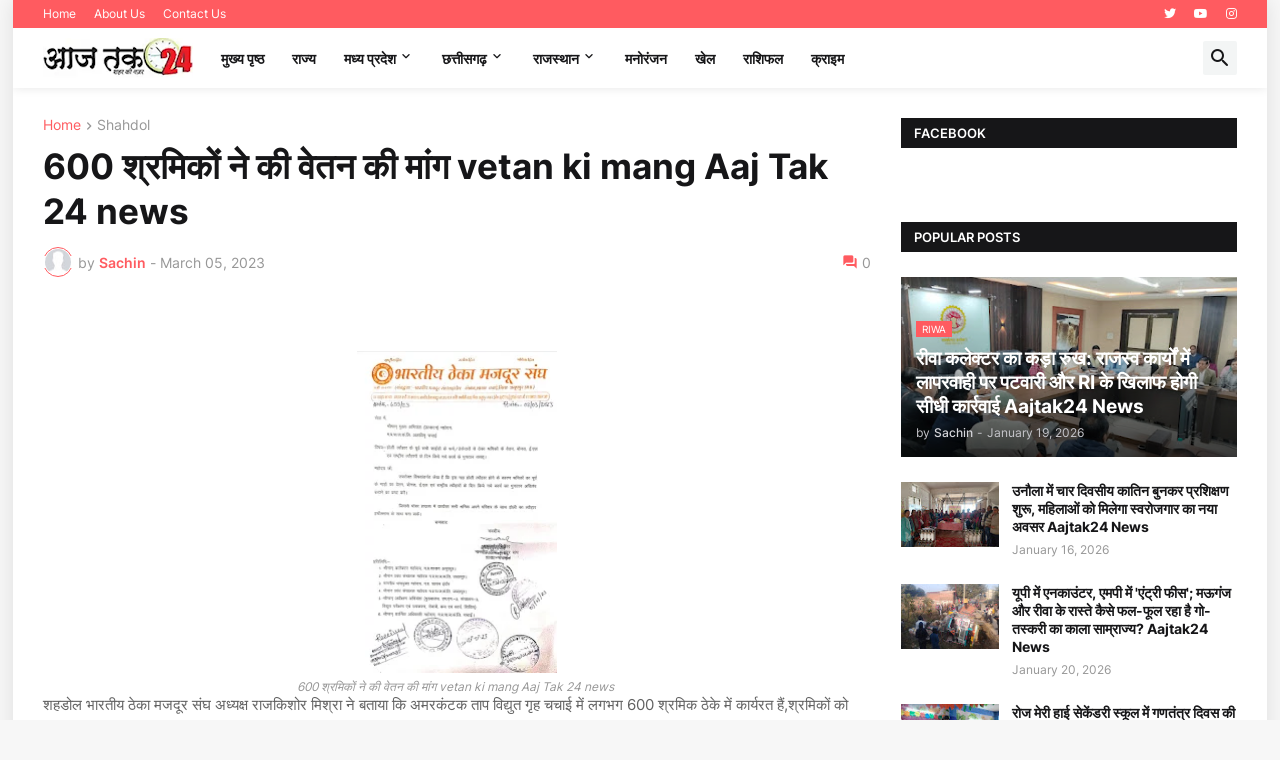

--- FILE ---
content_type: text/html; charset=UTF-8
request_url: https://www.aajtak24.in/2023/03/600-vetan-ki-mang-aaj-tak-24-news.html
body_size: 68211
content:
<!DOCTYPE html>
<html class='ltr' dir='ltr' lang='en' xmlns='http://www.w3.org/1999/xhtml' xmlns:b='http://www.google.com/2005/gml/b' xmlns:data='http://www.google.com/2005/gml/data' xmlns:expr='http://www.google.com/2005/gml/expr'>
<head>
<script async='async' crossorigin='anonymous' src='https://pagead2.googlesyndication.com/pagead/js/adsbygoogle.js?client=ca-pub-1793907666203646'></script>
<meta content='text/html; charset=UTF-8' http-equiv='Content-Type'/>
<meta content='width=device-width, initial-scale=1, minimum-scale=1, user-scalable=yes' name='viewport'/>
<title>600 श&#2381;रम&#2367;क&#2379;&#2306; न&#2375; क&#2368; व&#2375;तन क&#2368; म&#2366;&#2306;ग vetan ki mang Aaj Tak 24 news </title>
<link href='//fonts.gstatic.com' rel='dns-prefetch'/>
<link href='//dnjs.cloudflare.com' rel='dns-prefetch'/>
<link href='//1.bp.blogspot.com' rel='dns-prefetch'/>
<link href='//2.bp.blogspot.com' rel='dns-prefetch'/>
<link href='//3.bp.blogspot.com' rel='dns-prefetch'/>
<link href='//4.bp.blogspot.com' rel='dns-prefetch'/>
<link href='//www.blogger.com' rel='dns-prefetch'/>
<meta content='blogger' name='generator'/>
<link href='https://www.aajtak24.in/favicon.ico' rel='icon' type='image/x-icon'/>
<meta content='#ff5b60' name='theme-color'/>
<link href='https://www.aajtak24.in/2023/03/600-vetan-ki-mang-aaj-tak-24-news.html' rel='canonical'/>
<meta content='600 श्रमिकों ने की वेतन की मांग vetan ki mang Aaj Tak 24 news ' name='description'/>
<!-- Metadata for Open Graph protocol. See http://ogp.me/. -->
<meta content='en' property='og:locale'/>
<meta content='article' property='og:type'/>
<meta content='600 श्रमिकों ने की वेतन की मांग vetan ki mang Aaj Tak 24 news ' property='og:title'/>
<meta content='https://www.aajtak24.in/2023/03/600-vetan-ki-mang-aaj-tak-24-news.html' property='og:url'/>
<meta content='600 श्रमिकों ने की वेतन की मांग vetan ki mang Aaj Tak 24 news ' property='og:description'/>
<meta content='Aajtak 24 News' property='og:site_name'/>
<meta content='https://blogger.googleusercontent.com/img/b/R29vZ2xl/AVvXsEgIawy3EdDnrD5zKiLgBTTNxEyPnSqIdPXv2F8mikU2BhKwHmpk1d0tanZ9ss7tnB47rheWGhmbLeYpMNkGwl-9Y9p0WkycVTuJrD_KKJpRPph5jiDZNwVV6xoVyGPYqBRStKhk-8J5AAKGZhqqrCucZzciDWz8FcfApVmRF_vothRIywEfAiIIVZvC/w1600/IMG-20230305-WA0011.jpg' property='og:image'/>
<meta content='https://blogger.googleusercontent.com/img/b/R29vZ2xl/AVvXsEgIawy3EdDnrD5zKiLgBTTNxEyPnSqIdPXv2F8mikU2BhKwHmpk1d0tanZ9ss7tnB47rheWGhmbLeYpMNkGwl-9Y9p0WkycVTuJrD_KKJpRPph5jiDZNwVV6xoVyGPYqBRStKhk-8J5AAKGZhqqrCucZzciDWz8FcfApVmRF_vothRIywEfAiIIVZvC/w1600/IMG-20230305-WA0011.jpg' name='twitter:image'/>
<meta content='summary_large_image' name='twitter:card'/>
<meta content='600 श्रमिकों ने की वेतन की मांग vetan ki mang Aaj Tak 24 news ' name='twitter:title'/>
<meta content='https://www.aajtak24.in/2023/03/600-vetan-ki-mang-aaj-tak-24-news.html' name='twitter:domain'/>
<meta content='600 श्रमिकों ने की वेतन की मांग vetan ki mang Aaj Tak 24 news ' name='twitter:description'/>
<link rel="alternate" type="application/atom+xml" title="Aajtak 24 News - Atom" href="https://www.aajtak24.in/feeds/posts/default" />
<link rel="alternate" type="application/rss+xml" title="Aajtak 24 News - RSS" href="https://www.aajtak24.in/feeds/posts/default?alt=rss" />
<link rel="service.post" type="application/atom+xml" title="Aajtak 24 News - Atom" href="https://www.blogger.com/feeds/6431424224982925437/posts/default" />

<link rel="alternate" type="application/atom+xml" title="Aajtak 24 News - Atom" href="https://www.aajtak24.in/feeds/8233113935881124484/comments/default" />
<!-- Font Awesome Free 5.15.3 -->
<link href='https://cdnjs.cloudflare.com/ajax/libs/font-awesome/5.15.3/css/fontawesome.min.css' rel='stylesheet'/>
<!-- Theme CSS Style -->
<style id='page-skin-1' type='text/css'><!--
/*
-----------------------------------------------
Blogger Template StyleSpotBuzz - Version - 1.0
Name:         SpotNews
License:      Free Version
Version:      1.0
Author:       Templateify
Author Url:   https://www.templateify.com/
-----------------------------------------------*/
/*-- Google Fonts --*/
@font-face{font-family:'Inter';font-style:normal;font-weight:400;font-display:swap;src:url(https://fonts.gstatic.com/s/inter/v3/UcC73FwrK3iLTeHuS_fvQtMwCp50KnMa2JL7SUc.woff2) format("woff2");unicode-range:U+0460-052F,U+1C80-1C88,U+20B4,U+2DE0-2DFF,U+A640-A69F,U+FE2E-FE2F}
@font-face{font-family:'Inter';font-style:normal;font-weight:400;font-display:swap;src:url(https://fonts.gstatic.com/s/inter/v3/UcC73FwrK3iLTeHuS_fvQtMwCp50KnMa0ZL7SUc.woff2) format("woff2");unicode-range:U+0400-045F,U+0490-0491,U+04B0-04B1,U+2116}
@font-face{font-family:'Inter';font-style:normal;font-weight:400;font-display:swap;src:url(https://fonts.gstatic.com/s/inter/v3/UcC73FwrK3iLTeHuS_fvQtMwCp50KnMa2ZL7SUc.woff2) format("woff2");unicode-range:U+1F00-1FFF}
@font-face{font-family:'Inter';font-style:normal;font-weight:400;font-display:swap;src:url(https://fonts.gstatic.com/s/inter/v3/UcC73FwrK3iLTeHuS_fvQtMwCp50KnMa1pL7SUc.woff2) format("woff2");unicode-range:U+0370-03FF}
@font-face{font-family:'Inter';font-style:normal;font-weight:400;font-display:swap;src:url(https://fonts.gstatic.com/s/inter/v3/UcC73FwrK3iLTeHuS_fvQtMwCp50KnMa2pL7SUc.woff2) format("woff2");unicode-range:U+0102-0103,U+0110-0111,U+0128-0129,U+0168-0169,U+01A0-01A1,U+01AF-01B0,U+1EA0-1EF9,U+20AB}
@font-face{font-family:'Inter';font-style:normal;font-weight:400;font-display:swap;src:url(https://fonts.gstatic.com/s/inter/v3/UcC73FwrK3iLTeHuS_fvQtMwCp50KnMa25L7SUc.woff2) format("woff2");unicode-range:U+0100-024F,U+0259,U+1E00-1EFF,U+2020,U+20A0-20AB,U+20AD-20CF,U+2113,U+2C60-2C7F,U+A720-A7FF}
@font-face{font-family:'Inter';font-style:normal;font-weight:400;font-display:swap;src:url(https://fonts.gstatic.com/s/inter/v3/UcC73FwrK3iLTeHuS_fvQtMwCp50KnMa1ZL7.woff2) format("woff2");unicode-range:U+0000-00FF,U+0131,U+0152-0153,U+02BB-02BC,U+02C6,U+02DA,U+02DC,U+2000-206F,U+2074,U+20AC,U+2122,U+2191,U+2193,U+2212,U+2215,U+FEFF,U+FFFD}
@font-face{font-family:'Inter';font-style:normal;font-weight:500;font-display:swap;src:url(https://fonts.gstatic.com/s/inter/v3/UcC73FwrK3iLTeHuS_fvQtMwCp50KnMa2JL7SUc.woff2) format("woff2");unicode-range:U+0460-052F,U+1C80-1C88,U+20B4,U+2DE0-2DFF,U+A640-A69F,U+FE2E-FE2F}
@font-face{font-family:'Inter';font-style:normal;font-weight:500;font-display:swap;src:url(https://fonts.gstatic.com/s/inter/v3/UcC73FwrK3iLTeHuS_fvQtMwCp50KnMa0ZL7SUc.woff2) format("woff2");unicode-range:U+0400-045F,U+0490-0491,U+04B0-04B1,U+2116}
@font-face{font-family:'Inter';font-style:normal;font-weight:500;font-display:swap;src:url(https://fonts.gstatic.com/s/inter/v3/UcC73FwrK3iLTeHuS_fvQtMwCp50KnMa2ZL7SUc.woff2) format("woff2");unicode-range:U+1F00-1FFF}
@font-face{font-family:'Inter';font-style:normal;font-weight:500;font-display:swap;src:url(https://fonts.gstatic.com/s/inter/v3/UcC73FwrK3iLTeHuS_fvQtMwCp50KnMa1pL7SUc.woff2) format("woff2");unicode-range:U+0370-03FF}
@font-face{font-family:'Inter';font-style:normal;font-weight:500;font-display:swap;src:url(https://fonts.gstatic.com/s/inter/v3/UcC73FwrK3iLTeHuS_fvQtMwCp50KnMa2pL7SUc.woff2) format("woff2");unicode-range:U+0102-0103,U+0110-0111,U+0128-0129,U+0168-0169,U+01A0-01A1,U+01AF-01B0,U+1EA0-1EF9,U+20AB}
@font-face{font-family:'Inter';font-style:normal;font-weight:500;font-display:swap;src:url(https://fonts.gstatic.com/s/inter/v3/UcC73FwrK3iLTeHuS_fvQtMwCp50KnMa25L7SUc.woff2) format("woff2");unicode-range:U+0100-024F,U+0259,U+1E00-1EFF,U+2020,U+20A0-20AB,U+20AD-20CF,U+2113,U+2C60-2C7F,U+A720-A7FF}
@font-face{font-family:'Inter';font-style:normal;font-weight:500;font-display:swap;src:url(https://fonts.gstatic.com/s/inter/v3/UcC73FwrK3iLTeHuS_fvQtMwCp50KnMa1ZL7.woff2) format("woff2");unicode-range:U+0000-00FF,U+0131,U+0152-0153,U+02BB-02BC,U+02C6,U+02DA,U+02DC,U+2000-206F,U+2074,U+20AC,U+2122,U+2191,U+2193,U+2212,U+2215,U+FEFF,U+FFFD}
@font-face{font-family:'Inter';font-style:normal;font-weight:600;font-display:swap;src:url(https://fonts.gstatic.com/s/inter/v3/UcC73FwrK3iLTeHuS_fvQtMwCp50KnMa2JL7SUc.woff2) format("woff2");unicode-range:U+0460-052F,U+1C80-1C88,U+20B4,U+2DE0-2DFF,U+A640-A69F,U+FE2E-FE2F}
@font-face{font-family:'Inter';font-style:normal;font-weight:600;font-display:swap;src:url(https://fonts.gstatic.com/s/inter/v3/UcC73FwrK3iLTeHuS_fvQtMwCp50KnMa0ZL7SUc.woff2) format("woff2");unicode-range:U+0400-045F,U+0490-0491,U+04B0-04B1,U+2116}
@font-face{font-family:'Inter';font-style:normal;font-weight:600;font-display:swap;src:url(https://fonts.gstatic.com/s/inter/v3/UcC73FwrK3iLTeHuS_fvQtMwCp50KnMa2ZL7SUc.woff2) format("woff2");unicode-range:U+1F00-1FFF}
@font-face{font-family:'Inter';font-style:normal;font-weight:600;font-display:swap;src:url(https://fonts.gstatic.com/s/inter/v3/UcC73FwrK3iLTeHuS_fvQtMwCp50KnMa1pL7SUc.woff2) format("woff2");unicode-range:U+0370-03FF}
@font-face{font-family:'Inter';font-style:normal;font-weight:600;font-display:swap;src:url(https://fonts.gstatic.com/s/inter/v3/UcC73FwrK3iLTeHuS_fvQtMwCp50KnMa2pL7SUc.woff2) format("woff2");unicode-range:U+0102-0103,U+0110-0111,U+0128-0129,U+0168-0169,U+01A0-01A1,U+01AF-01B0,U+1EA0-1EF9,U+20AB}
@font-face{font-family:'Inter';font-style:normal;font-weight:600;font-display:swap;src:url(https://fonts.gstatic.com/s/inter/v3/UcC73FwrK3iLTeHuS_fvQtMwCp50KnMa25L7SUc.woff2) format("woff2");unicode-range:U+0100-024F,U+0259,U+1E00-1EFF,U+2020,U+20A0-20AB,U+20AD-20CF,U+2113,U+2C60-2C7F,U+A720-A7FF}
@font-face{font-family:'Inter';font-style:normal;font-weight:600;font-display:swap;src:url(https://fonts.gstatic.com/s/inter/v3/UcC73FwrK3iLTeHuS_fvQtMwCp50KnMa1ZL7.woff2) format("woff2");unicode-range:U+0000-00FF,U+0131,U+0152-0153,U+02BB-02BC,U+02C6,U+02DA,U+02DC,U+2000-206F,U+2074,U+20AC,U+2122,U+2191,U+2193,U+2212,U+2215,U+FEFF,U+FFFD}
@font-face{font-family:'Inter';font-style:normal;font-weight:700;font-display:swap;src:url(https://fonts.gstatic.com/s/inter/v3/UcC73FwrK3iLTeHuS_fvQtMwCp50KnMa2JL7SUc.woff2) format("woff2");unicode-range:U+0460-052F,U+1C80-1C88,U+20B4,U+2DE0-2DFF,U+A640-A69F,U+FE2E-FE2F}
@font-face{font-family:'Inter';font-style:normal;font-weight:700;font-display:swap;src:url(https://fonts.gstatic.com/s/inter/v3/UcC73FwrK3iLTeHuS_fvQtMwCp50KnMa0ZL7SUc.woff2) format("woff2");unicode-range:U+0400-045F,U+0490-0491,U+04B0-04B1,U+2116}
@font-face{font-family:'Inter';font-style:normal;font-weight:700;font-display:swap;src:url(https://fonts.gstatic.com/s/inter/v3/UcC73FwrK3iLTeHuS_fvQtMwCp50KnMa2ZL7SUc.woff2) format("woff2");unicode-range:U+1F00-1FFF}
@font-face{font-family:'Inter';font-style:normal;font-weight:700;font-display:swap;src:url(https://fonts.gstatic.com/s/inter/v3/UcC73FwrK3iLTeHuS_fvQtMwCp50KnMa1pL7SUc.woff2) format("woff2");unicode-range:U+0370-03FF}
@font-face{font-family:'Inter';font-style:normal;font-weight:700;font-display:swap;src:url(https://fonts.gstatic.com/s/inter/v3/UcC73FwrK3iLTeHuS_fvQtMwCp50KnMa2pL7SUc.woff2) format("woff2");unicode-range:U+0102-0103,U+0110-0111,U+0128-0129,U+0168-0169,U+01A0-01A1,U+01AF-01B0,U+1EA0-1EF9,U+20AB}
@font-face{font-family:'Inter';font-style:normal;font-weight:700;font-display:swap;src:url(https://fonts.gstatic.com/s/inter/v3/UcC73FwrK3iLTeHuS_fvQtMwCp50KnMa25L7SUc.woff2) format("woff2");unicode-range:U+0100-024F,U+0259,U+1E00-1EFF,U+2020,U+20A0-20AB,U+20AD-20CF,U+2113,U+2C60-2C7F,U+A720-A7FF}
@font-face{font-family:'Inter';font-style:normal;font-weight:700;font-display:swap;src:url(https://fonts.gstatic.com/s/inter/v3/UcC73FwrK3iLTeHuS_fvQtMwCp50KnMa1ZL7.woff2) format("woff2");unicode-range:U+0000-00FF,U+0131,U+0152-0153,U+02BB-02BC,U+02C6,U+02DA,U+02DC,U+2000-206F,U+2074,U+20AC,U+2122,U+2191,U+2193,U+2212,U+2215,U+FEFF,U+FFFD}
/*-- Material Icons Font --*/
@font-face{font-family:"Material Icons Round";font-display:swap;font-style:normal;font-weight:400;src:url(https://fonts.gstatic.com/s/materialiconsround/v65/LDItaoyNOAY6Uewc665JcIzCKsKc_M9flwmP.woff2) format("woff2")}.mir{font-family:"Material Icons Round";font-weight:400;font-style:normal;font-size:24px;line-height:1;letter-spacing:normal;text-transform:none;display:inline-block;white-space:nowrap;word-wrap:normal;direction:ltr;-webkit-font-feature-settings:liga;-webkit-font-smoothing:antialiased}@font-face{font-family:"IFY Icons";font-display:block;font-style:normal;font-weight:400;src:url(https://fonts.gstatic.com/s/materialiconsround/v65/LDItaoyNOAY6Uewc665JcIzCKsKc_M9flwmP.woff2) format("woff2")}
/*-- Font Awesome 5 Brands 5.15.3 --*/
@font-face{font-family:"Font Awesome 5 Brands";font-display:swap;font-style:normal;font-weight:400;src:url(https://cdnjs.cloudflare.com/ajax/libs/font-awesome/5.15.3/webfonts/fa-brands-400.eot);src:url(https://cdnjs.cloudflare.com/ajax/libs/font-awesome/5.15.3/webfonts/fa-brands-400.eot?#iefix) format("embedded-opentype"),url(https://cdnjs.cloudflare.com/ajax/libs/font-awesome/5.15.3/webfonts/fa-brands-400.woff2) format("woff2"),url(https://cdnjs.cloudflare.com/ajax/libs/font-awesome/5.15.3/webfonts/fa-brands-400.woff) format("woff"),url(https://cdnjs.cloudflare.com/ajax/libs/font-awesome/5.15.3/webfonts/fa-brands-400.ttf) format("truetype"),url(https://cdnjs.cloudflare.com/ajax/libs/font-awesome/5.15.3/webfonts/fa-brands-400.svg#fontawesome) format("svg")}.fab{font-family:"Font Awesome 5 Brands";font-weight:400}
/*-- CSS Variables --*/
:root{
--body-font:'Inter', Arial, sans-serif;
--menu-font:'Inter', Arial, sans-serif;
--title-font:'Inter', Arial, sans-serif;
--text-font:'Inter', Arial, sans-serif;
--body-bg-color:#F7F7F7;
--body-bg:#F7F7F7 none repeat fixed top left;
--outer-bg:#FFFFFF;
--main-color:#ff5b60;
--title-color:#161618;
--title-hover-color:#ff5b60;
--meta-color:#979797;
--text-color:#626262;
--tag-bg:#ff5b60;
--tag-color:#FFFFFF;
--topbar-bg:#ff5b60;
--topbar-color:#FFFFFF;
--topbar-hover-color:#161618;
--header-bg:#FFFFFF;
--header-color:#161618;
--header-hover-color:#ff5b60;
--submenu-bg:#FFFFFF;
--submenu-color:#161618;
--submenu-hover-color:#ff5b60;
--mega-bg:#FFFFFF;
--mega-color:#161618;
--mega-hover-color:#ff5b60;
--mega-meta-color:#979797;
--mobilemenu-bg:#FFFFFF;
--mobilemenu-color:#161618;
--mobilemenu-hover-color:#ff5b60;
--widget-title-bg:#161618;
--widget-title-color:#FFFFFF;
--video-widget-bg:#222226;
--video-widget-color:#FFFFFF;
--video-widget-hover-color:#ff5b60;
--video-widget-meta-color:#AAAAAA;
--footer-bg:#161618;
--footer-color:#FFFFFF;
--footer-hover-color:#ff5b60;
--footer-meta-color:#AAAAAA;
--footer-text-color:#AAAAAA;
--footerbar-bg:#09090A;
--footerbar-color:#FFFFFF;
--footerbar-hover-color:#ff5b60;
--cookie-bg:#FFFFFF;
--cookie-color:#626262;
--button-bg:#ff5b60;
--button-color:#FFFFFF;
--button-hover-bg:#1870EB;
--button-hover-color:#FFFFFF;
--title-font-weight: 700;
--gray-bg:rgba(155,170,175,0.12);
--border-color:rgba(155,155,155,0.15);
--radius:2px;
--avatar-shadow:0px 1px 4px rgba(0,0,0,0.05);
}
html.is-dark{
--body-bg-color:#39393a;
--body-bg:#F7F7F7 none repeat fixed top left;
--outer-bg:#222226;
--title-color:#f6f7f8;
--title-hover-color:#ff5b60;
--meta-color:#aaa;
--text-color:#d4d6d8;
--tag-bg:#ff5b60;
--tag-color:#FFFFFF;
--topbar-bg:#09090a;
--topbar-color:#f6f7f8;
--topbar-hover-color:#ff5b60;
--header-bg:#161618;
--header-color:#f6f7f8;
--header-hover-color:#ff5b60;
--submenu-bg:#09090a;
--submenu-color:#f6f7f8;
--submenu-hover-color:#ff5b60;
--mega-bg:#09090a;
--mega-color:#f6f7f8;
--mega-hover-color:#ff5b60;
--mega-meta-color:#aaaaaa;
--mobilemenu-bg:#222226;
--mobilemenu-color:#f6f7f8;
--mobilemenu-hover-color:#ff5b60;
--widget-title-bg:#161618;
--widget-title-color:#f6f7f8;
--video-widget-bg:#161618;
--video-widget-color:#f6f7f8;
--video-widget-hover-color:#ff5b60;
--video-widget-meta-color:#aaa;
--footer-bg:#161618;
--footer-color:#f6f7f8;
--footer-hover-color:#ff5b60;
--footer-meta-color:#aaa;
--footer-text-color:#aaa;
--footerbar-bg:#09090a;
--footerbar-color:#f6f7f8;
--footerbar-hover-color:#ff5b60;
--cookie-bg:#09090a;
--cookie-color:#d4d6d8;
--button-bg:#ff5b60;
--button-color:#ffffff;
--button-hover-bg:#1870EB;
--button-hover-color:#FFFFFF;
--gray-bg:rgba(255,255,255,0.03);
--border-color:rgba(255,255,255,0.05);
}
html.rtl{
--body-font:'Cairo',Arial,sans-serif;
--menu-font:'Cairo',Arial,sans-serif;
--title-font:'Cairo',Arial,sans-serif;
--text-font:'Cairo',Arial,sans-serif;
}
/*-- Reset CSS --*/
html,body,a,abbr,acronym,address,applet,b,big,blockquote,caption,center,cite,code,dd,del,dfn,div,dl,dt,em,fieldset,font,form,input,button,h1,h2,h3,h4,h5,h6,i,iframe,img,ins,kbd,label,legend,li,object,p,pre,q,s,samp,small,span,strike,strong,sub,sup,table,tbody,td,tfoot,th,thead,tr,tt,u,ul,var{
padding:0;
margin:0;
border:0;
outline:none;
vertical-align:baseline;
background:0 0;
text-decoration:none
}
dl,ul{
list-style-position:inside;
list-style:none
}
ul li{
list-style:none
}
caption{
text-align:center
}
img{
border:none;
position:relative
}
a,a:visited{
text-decoration:none
}
.post-body a:visited {
color:blue;
}
.clearfix{
clear:both
}
.section,.widget,.widget ul{
margin:0;
padding:0
}
a{
color:var(--main-color)
}
a img{
border:0
}
abbr{
text-decoration:none
}
.separator a{
text-decoration:none!important;
clear:none!important;
float:none!important;
margin-left:0!important;
margin-right:0!important
}
#Navbar1,#navbar-iframe,.widget-item-control,a.quickedit,.home-link,.feed-links{
display:none!important
}
.center{
display:table;
margin:0 auto;
position:relative
}
.widget > h2,.widget > h3{
display:none
}
.widget iframe,.widget img{
max-width:100%
}
button,input,select,textarea{
background:transparent;
font-family:var(--body-font);
-webkit-appearance:none;
-moz-appearance:none;
appearance:none;
outline:none;
border-radius:0
}
button{
cursor:pointer
}
input[type="search"]::-webkit-search-cancel-button{
-webkit-appearance:none
}
/*-- Style CSS --*/
*{
box-sizing:border-box
}
html{
position:relative;
word-break:break-word;
word-wrap:break-word;
text-rendering:optimizeLegibility;
-webkit-font-smoothing:antialiased;
-webkit-text-size-adjust:100%
}
body{
position:relative;
background:var(--body-bg);
background-color:var(--body-bg-color);
font-family:var(--body-font);
font-size:14px;
color:var(--text-color);
font-weight:400;
font-style:normal;
line-height:1.4em
}
.rtl{
direction:rtl
}
h1,h2,h3,h4,h5,h6{
font-family:var(--title-font);
font-weight:700
}
a,input,button{
transition:all .0s ease
}
#outer-wrapper{
position:relative;
overflow:hidden;
width:100%;
max-width:100%;
background-color:var(--outer-bg);
margin:0 auto;
padding:0
}
.is-boxed #outer-wrapper{
width:1254px;
max-width:100%;
box-shadow:0 0 20px rgba(0,0,0,0.1)
}
.is-dark .is-boxed #outer-wrapper{
box-shadow:0 0 20px rgba(0,0,0,0.3)
}
.container{
position:relative
}
.row-x1{
width:1194px;
max-width:100%
}
.row-x2{
width:100%
}
.flex-c{
display:flex;
justify-content:center
}
.flex-col{
display:flex;
flex-direction:column
}
.flex-sb{
display:flex;
justify-content:space-between
}
#content-wrapper{
float:left;
width:100%;
overflow:hidden;
padding:30px 0
}
.is-left #content-wrapper > .container,.rtl .is-right #content-wrapper > .container{
flex-direction:row-reverse
}
.rtl .is-left #content-wrapper > .container{
flex-direction:row
}
.theiaStickySidebar:before,.theiaStickySidebar:after{
content:'';
display:table;
clear:both
}
#main-wrapper{
position:relative;
width:calc(100% - 366px)
}
.no-sidebar #main-wrapper{
width:100%
}
#sidebar-wrapper{
position:relative;
width:336px
}
.no-sidebar #sidebar-wrapper{
display:none
}
.entry-image-wrap,.author-avatar-wrap,.comments .avatar-image-container{
display:block;
position:relative;
overflow:hidden;
background-color:var(--gray-bg);
z-index:5;
color:transparent
}
.entry-image,.author-avatar{
display:block;
position:relative;
width:100%;
height:100%;
background-size:cover;
background-position:center center;
background-repeat:no-repeat;
z-index:1;
opacity:0;
transition:opacity .35s ease,filter 0s ease
}
.entry-image.templateify-lazy,.author-avatar.templateify-lazy{
opacity:1
}
.entry-image-wrap:hover .entry-image,.cs:hover .entry-image-wrap .entry-image{
filter:brightness(1.03)
}
.entry-image-wrap.is-video:after{
display:flex;
position:absolute;
content:'\e037';
top:50%;
right:50%;
width:38px;
height:27px;
background-color:rgba(0,0,0,0.5);
font-family:'Material Icons Round';
font-size:25px;
color:#fff;
font-weight:400;
align-items:center;
justify-content:center;
z-index:5;
transform:translate(50%,-50%);
box-sizing:border-box;
padding:0 0 0 1px;
margin:0;
border-radius:6px;
box-shadow:0 1px 3px 0 rgba(0,0,0,0.1)
}
.entry-image-wrap.sz-1.is-video:after{
transform:translate(50%,-50%) scale(.7)
}
.entry-image-wrap.sz-2.is-video:after{
transform:translate(50%,-50%) scale(.8)
}
.entry-image-wrap.is-video:hover:after,.cs:hover .entry-image-wrap.is-video:after{
background-color:#f50000
}
.cs .entry-image-wrap.is-video:after{
top:15px;
right:15px;
transform:translate(0)
}
.rtl .cs .entry-image-wrap.is-video:after{
left:15px;
right:unset
}
.entry-header{
display:flex;
flex-direction:column
}
.entry-category{
display:flex;
align-items:center;
height:16px;
background-color:var(--tag-bg);
font-size:10px;
color:var(--tag-color);
font-weight:400;
text-transform:uppercase;
line-height:1;
padding:0 6px
}
.entry-image-wrap .entry-category{
position:absolute;
left:0px;
bottom:0;
z-index:2
}
.rtl .entry-image-wrap .entry-category{
left:unset;
right:0
}
.entry-title{
color:var(--title-color);
font-weight:var(--title-font-weight);
line-height:1.3em
}
.entry-title a{
display:block;
color:var(--title-color)
}
.entry-title a:hover{
color:var(--title-hover-color)
}
.entry-meta{
display:flex;
font-size:12px;
color:var(--meta-color);
font-weight:400;
margin:4px 0 0
}
.entry-meta .mi{
display:flex
}
.entry-meta .mi,.entry-meta .sp{
margin:0 4px 0 0
}
.rtl .entry-meta .mi,.rtl .entry-meta .sp{
margin:0 0 0 4px
}
.entry-meta .author-name{
color:var(--main-color);
font-weight:600
}
.excerpt{
font-family:var(--text-font);
line-height:1.5em
}
.cs .entry-inner{
display:block;
position:relative;
width:100%;
height:100%;
overflow:hidden
}
.before-mask:before{
content:'';
position:absolute;
left:0;
right:0;
bottom:0;
height:80%;
background-image:linear-gradient(to bottom,rgba(0,0,0,0) 25%,rgba(0,0,0,0.5));
-webkit-backface-visibility:hidden;
backface-visibility:hidden;
z-index:2;
opacity:1;
margin:0;
transition:opacity .25s ease
}
.entry-info{
position:absolute;
left:0;
bottom:0;
width:100%;
background:linear-gradient(to bottom,rgba(0,0,0,0),rgba(0,0,0,0.5));
overflow:hidden;
z-index:10;
padding:15px
}
.entry-info .entry-title{
color:#fff;
text-shadow:0 1px 2px rgba(0,0,0,0.1)
}
.entry-info .entry-meta{
color:#c5c5ca;
text-shadow:0 1px 2px rgba(0,0,0,0.1)
}
.entry-info .entry-meta .author-name{
color:#d5d5da;
font-weight:500
}
.entry-info .entry-category{
width:-moz-fit-content;
width:fit-content;
margin:0 0 10px
}
.btn{
position:relative;
border-radius:var(--radius)
}
.error-msg{
display:flex;
align-items:center;
font-size:14px;
color:var(--meta-color);
padding:20px 0;
font-weight:400
}
.loader{
position:relative;
width:100%;
height:100%;
overflow:hidden;
display:flex;
align-items:center;
justify-content:center;
margin:0
}
.loader:after{
content:'';
display:block;
width:30px;
height:30px;
box-sizing:border-box;
margin:0;
border:2px solid var(--main-color);
border-right-color:var(--border-color);
border-radius:100%;
animation:spinner .65s infinite linear;
transform-origin:center
}
@keyframes spinner{
0%{
-webkit-transform:rotate(0deg);
transform:rotate(0deg)
}
to{
-webkit-transform:rotate(1turn);
transform:rotate(1turn)
}
}
.social a:before{
display:block;
font-family:'Font Awesome 5 Brands';
font-style:normal;
font-weight:400
}
.social .rss a:before,.social .share a:before,.social .email a:before,.social .external-link a:before{
content:'\e0e5';
font-family:'Material Icons Round'
}
.social .share a:before{
content:'\e80d'
}
.social .email a:before{
content:'\e0be'
}
.social .external-link a:before{
content:'\e89e'
}
.social-bg .blogger a,.social-bg-hover .blogger a:hover{
background-color:#ff5722
}
.social-bg .apple a,.social-bg-hover .apple a:hover{
background-color:#333
}
.social-bg .amazon a,.social-bg-hover .amazon a:hover{
background-color:#fe9800
}
.social-bg .microsoft a,.social-bg-hover .microsoft a:hover{
background-color:#0067B8
}
.social-bg .facebook a,.social-bg .facebook-f a,.social-bg-hover .facebook a:hover,.social-bg-hover .facebook-f a:hover{
background-color:#3b5999
}
.social-bg .twitter a,.social-bg-hover .twitter a:hover{
background-color:#00acee
}
.social-bg .youtube a,.social-bg-hover .youtube a:hover{
background-color:#f50000
}
.social-bg .instagram a,.social-bg-hover .instagram a:hover{
background:linear-gradient(15deg,#ffb13d,#dd277b,#4d5ed4)
}
.social-bg .pinterest a,.social-bg .pinterest-p a,.social-bg-hover .pinterest a:hover,.social-bg-hover .pinterest-p a:hover{
background-color:#ca2127
}
.social-bg .dribbble a,.social-bg-hover .dribbble a:hover{
background-color:#ea4c89
}
.social-bg .linkedin a,.social-bg-hover .linkedin a:hover{
background-color:#0077b5
}
.social-bg .tumblr a,.social-bg-hover .tumblr a:hover{
background-color:#365069
}
.social-bg .twitch a,.social-bg-hover .twitch a:hover{
background-color:#6441a5
}
.social-bg .rss a,.social-bg-hover .rss a:hover{
background-color:#ffc200
}
.social-bg .skype a,.social-bg-hover .skype a:hover{
background-color:#00aff0
}
.social-bg .stumbleupon a,.social-bg-hover .stumbleupon a:hover{
background-color:#eb4823
}
.social-bg .vk a,.social-bg-hover .vk a:hover{
background-color:#4a76a8
}
.social-bg .stack-overflow a,.social-bg-hover .stack-overflow a:hover{
background-color:#f48024
}
.social-bg .github a,.social-bg-hover .github a:hover{
background-color:#24292e
}
.social-bg .soundcloud a,.social-bg-hover .soundcloud a:hover{
background:linear-gradient(#ff7400,#ff3400)
}
.social-bg .behance a,.social-bg-hover .behance a:hover{
background-color:#191919
}
.social-bg .digg a,.social-bg-hover .digg a:hover{
background-color:#1b1a19
}
.social-bg .delicious a,.social-bg-hover .delicious a:hover{
background-color:#0076e8
}
.social-bg .codepen a,.social-bg-hover .codepen a:hover{
background-color:#000
}
.social-bg .flipboard a,.social-bg-hover .flipboard a:hover{
background-color:#f52828
}
.social-bg .reddit a,.social-bg-hover .reddit a:hover{
background-color:#ff4500
}
.social-bg .whatsapp a,.social-bg-hover .whatsapp a:hover{
background-color:#3fbb50
}
.social-bg .messenger a,.social-bg-hover .messenger a:hover{
background-color:#0084ff
}
.social-bg .snapchat a,.social-bg-hover .snapchat a:hover{
background-color:#ffe700
}
.social-bg .telegram a,.social-bg-hover .telegram a:hover{
background-color:#179cde
}
.social-bg .steam a,.social-bg-hover .steam a:hover{
background:linear-gradient(5deg,#0d89bc,#112c5b,#0d1c47)
}
.social-bg .discord a,.social-bg-hover .discord a:hover{
background-color:#7289da
}
.social-bg .quora a,.social-bg-hover .quora a:hover{
background-color:#b92b27
}
.social-bg .tiktok a,.social-bg-hover .tiktok a:hover{
background-color:#fe2c55
}
.social-bg .share a,.social-bg-hover .share a:hover{
background-color:var(--meta-color)
}
.social-bg .email a,.social-bg-hover .email a:hover{
background-color:#888
}
.social-bg .external-link a,.social-bg-hover .external-link a:hover{
background-color:var(--title-color)
}
.social-color .blogger a,.social-color-hover .blogger a:hover{
color:#ff5722
}
.social-color .apple a,.social-color-hover .apple a:hover{
color:#333
}
.social-color .amazon a,.social-color-hover .amazon a:hover{
color:#fe9800
}
.social-color .microsoft a,.social-color-hover .microsoft a:hover{
color:#0067B8
}
.social-color .facebook a,.social-color .facebook-f a,.social-color-hover .facebook a:hover,.social-color-hover .facebook-f a:hover{
color:#3b5999
}
.social-color .twitter a,.social-color-hover .twitter a:hover{
color:#00acee
}
.social-color .youtube a,.social-color-hover .youtube a:hover{
color:#f50000
}
.social-color .instagram a,.social-color-hover .instagram a:hover{
color:#dd277b
}
.social-color .pinterest a,.social-color .pinterest-p a,.social-color-hover .pinterest a:hover,.social-color-hover .pinterest-p a:hover{
color:#ca2127
}
.social-color .dribbble a,.social-color-hover .dribbble a:hover{
color:#ea4c89
}
.social-color .linkedin a,.social-color-hover .linkedin a:hover{
color:#0077b5
}
.social-color .tumblr a,.social-color-hover .tumblr a:hover{
color:#365069
}
.social-color .twitch a,.social-color-hover .twitch a:hover{
color:#6441a5
}
.social-color .rss a,.social-color-hover .rss a:hover{
color:#ffc200
}
.social-color .skype a,.social-color-hover .skype a:hover{
color:#00aff0
}
.social-color .stumbleupon a,.social-color-hover .stumbleupon a:hover{
color:#eb4823
}
.social-color .vk a,.social-color-hover .vk a:hover{
color:#4a76a8
}
.social-color .stack-overflow a,.social-color-hover .stack-overflow a:hover{
color:#f48024
}
.social-color .github a,.social-color-hover .github a:hover{
color:#24292e
}
.social-color .soundcloud a,.social-color-hover .soundcloud a:hover{
color:#ff7400
}
.social-color .behance a,.social-color-hover .behance a:hover{
color:#191919
}
.social-color .digg a,.social-color-hover .digg a:hover{
color:#1b1a19
}
.social-color .delicious a,.social-color-hover .delicious a:hover{
color:#0076e8
}
.social-color .codepen a,.social-color-hover .codepen a:hover{
color:#000
}
.social-color .flipboard a,.social-color-hover .flipboard a:hover{
color:#f52828
}
.social-color .reddit a,.social-color-hover .reddit a:hover{
color:#ff4500
}
.social-color .whatsapp a,.social-color-hover .whatsapp a:hover{
color:#3fbb50
}
.social-color .messenger a,.social-color-hover .messenger a:hover{
color:#0084ff
}
.social-color .snapchat a,.social-color-hover .snapchat a:hover{
color:#ffe700
}
.social-color .telegram a,.social-color-hover .telegram a:hover{
color:#179cde
}
.social-color .steam a,.social-color-hover .steam a:hover{
color:#112c5b
}
.social-color .discord a,.social-color-hover .discord a:hover{
color:#7289da
}
.social-color .quora a,.social-color-hover .quora a:hover{
color:#b92b27
}
.social-color .tiktok a,.social-color-hover .tiktok a:hover{
color:#fe2c55
}
.social-color .share a,.social-color-hover .share a:hover{
color:var(--meta-color)
}
.social-color .email a,.social-color-hover .email a:hover{
color:#888
}
.social-color .external-link a,.social-color-hover .external-link a:hover{
color:var(--title-color)
}
#header-wrapper{
float:left;
width:100%;
z-index:50
}
.topbar-wrap{
position:relative;
float:left;
width:100%;
height:28px;
background-color:var(--topbar-bg);
z-index:1
}
.topbar .widget:last-child{
display:flex;
flex:1;
justify-content:flex-end
}
.topbar .link-list{
display:flex;
flex-wrap:wrap
}
.topbar .link-list li + li{
margin:0 0 0 18px
}
.rtl .topbar .link-list li + li{
margin:0 18px 0 0
}
.topbar .link-list a{
display:block;
font-size:12px;
color:var(--topbar-color);
line-height:28px
}
.topbar .link-list a:hover{
color:var(--topbar-hover-color)
}
.topbar .social-icons{
display:flex;
flex-wrap:wrap
}
.topbar .social-icons li + li{
margin:0 0 0 18px
}
.rtl .topbar .social-icons li + li{
margin:0 18px 0 0
}
.topbar .social-icons a{
display:block;
font-size:12px;
color:var(--topbar-color);
line-height:28px
}
.topbar .social-icons .rss a,.topbar .social-icons .email a,.topbar .social-icons .external-link a{
font-size:15px
}
.topbar .social-icons a:hover{
color:var(--topbar-hover-color)
}
.main-header,.header-inner,.header-header{
float:left;
width:100%;
height:60px;
background-color:var(--header-bg)
}
.header-inner{
background-color:rgba(0,0,0,0)
}
.header-header{
box-shadow:0 0 10px rgba(0,0,0,0.1)
}
.header-inner.is-fixed{
position:fixed;
top:-60px;
left:0;
width:100%;
z-index:990;
backface-visibility:hidden;
visibility:hidden;
opacity:0;
transition:all .25s ease
}
.header-inner.is-fixed.show{
top:0;
opacity:1;
visibility:visible;
margin:0
}
.is-boxed .header-header{
float:none;
width:1254px;
max-width:100%;
margin:0 auto;
padding:0
}
.header-items{
position:relative;
display:flex;
flex-wrap:wrap;
justify-content:space-between
}
.flex-left{
display:flex;
align-items:center;
z-index:15
}
.flex-right{
display:flex;
align-items:center;
position:absolute;
top:0;
right:0;
height:60px;
z-index:15
}
.rtl .flex-right{
left:0;
right:unset
}
.main-logo{
display:flex;
align-items:center;
flex-shrink:0;
height:60px;
overflow:hidden;
margin:0 14px 0 0
}
.rtl .main-logo{
margin:0 0 0 14px
}
.main-logo img{
display:block;
width:auto;
height:auto;
max-height:40px
}
.is-dark .main-logo img {
-webkit-filter: invert(1);
filter: invert(1);
}
.main-logo .title{
max-width:100%;
font-size:25px;
color:var(--header-color);
line-height:40px;
font-weight:700;
overflow:hidden;
white-space:nowrap;
text-overflow:ellipsis
}
.main-logo .title a{
color:var(--header-color)
}
.main-logo .title a:hover{
color:var(--header-hover-color)
}
.main-logo #h1-off{
display:none;
visibility:hidden
}
#spotnews-pro-main-nav{
z-index:10
}
#spotnews-pro-main-nav .widget,#spotnews-pro-main-nav .widget > .widget-title{
display:none
}
#spotnews-pro-main-nav .show-menu{
display:block
}
#spotnews-pro-main-nav ul#spotnews-pro-main-nav-menu{
display:flex;
height:60px
}
#spotnews-pro-main-nav ul > li{
position:static;
display:flex;
flex-shrink:0
}
#spotnews-pro-main-nav-menu > li > a{
position:relative;
display:flex;
font-family:var(--menu-font);
font-size:14px;
color:var(--header-color);
font-weight:700;
align-items:center;
text-transform:uppercase;
padding:0 14px
}
#spotnews-pro-main-nav-menu > li:hover > a{
color:var(--header-hover-color)
}
#spotnews-pro-main-nav ul > li > ul,#spotnews-pro-main-nav ul > li > .ul{
position:absolute;
left:0;
top:60px;
z-index:99999;
backface-visibility:hidden;
visibility:hidden;
opacity:0;
box-shadow:0 1px 2px rgba(0,0,0,0.1),0 5px 10px 0 rgba(0,0,0,0.1);
width: 100%;
background-color: var(--mega-bg);
overflow: hidden;
padding: 20px;
display: grid;
grid-template-columns: repeat(5, 1fr);
column-gap: 20px
}
.rtl #spotnews-pro-main-nav ul > li > ul,.rtl #spotnews-pro-main-nav ul > li > .ul{
left:auto;
right:0
}
#spotnews-pro-main-nav ul > li > ul > li > ul{
position:absolute;
top:-7px;
left:100%;
margin:0
}
.rtl #spotnews-pro-main-nav ul > li > ul > li > ul{
left:unset;
right:100%
}
#spotnews-pro-main-nav ul > li > ul > li{
display:block;
float:none;
position:relative
}
.rtl #spotnews-pro-main-nav ul > li > ul > li{
float:none
}
#spotnews-pro-main-nav ul > li > ul > li a{
position:relative;
display:block;
font-size:14px;
color:var(--submenu-color);
padding:7px 14px
}
#spotnews-pro-main-nav ul > li > ul > li:hover > a{
color:var(--submenu-hover-color)
}
#spotnews-pro-main-nav ul > li.has-sub > a:after{
content:'\e5cf';
font-family:'Material Icons Round';
font-size:16px;
font-weight:400;
margin:-4px 0 0 2px
}
.rtl #spotnews-pro-main-nav ul > li.has-sub > a:after{
margin:-4px 2px 0 0
}
#spotnews-pro-main-nav ul > li > ul > li.has-sub > a:after{
content:'\e5cc';
float:right;
margin:0
}
.rtl #spotnews-pro-main-nav ul > li > ul > li.has-sub > a:after{
content:'\e5cb';
float:left;
margin:0
}
#spotnews-pro-main-nav ul ul,#spotnews-pro-main-nav ul .ul{
transition:all .17s ease
}
#spotnews-pro-main-nav ul > li:hover > ul,#spotnews-pro-main-nav ul > li:hover > .ul,#spotnews-pro-main-nav ul > li > ul > li:hover > ul{
visibility:visible;
opacity:1;
transform:translate3d(0,0,0);
margin:0
}
#spotnews-pro-main-nav .mega-menu{
position:static!important
}
#spotnews-pro-main-nav .mega-menu > .ul{
width:100%;
background-color:var(--mega-bg);
overflow:hidden;
padding:20px
}
.mega-menu .mega-items{
display:grid;
grid-template-columns:repeat(5,1fr);
column-gap:20px
}
.mega-menu .mega-items.no-items{
grid-template-columns:1fr
}
.mega-items .mega-item{
--title-color:var(--mega-color);
--title-hover-color:var(--mega-hover-color);
--meta-color:var(--mega-meta-color);
width:100%;
display:flex;
flex-direction:column
}
.mega-item .entry-image-wrap{
width:100%;
height:114px;
z-index:1;
margin:0 0 8px
}
.mega-item .entry-title{
font-size:14px
}
.mega-menu .error-msg{
justify-content:center
}
.mobile-menu-toggle{
display:none;
height:34px;
font-size:26px;
color:var(--header-color);
align-items:center;
padding:0 13px 0 16px
}
.rtl .mobile-menu-toggle{
padding:0 16px 0 13px
}
.mobile-menu-toggle:after{
content:'\e5d2';
font-family:'Material Icons Round';
font-weight:400
}
.mobile-menu-toggle:hover{
color:var(--header-hover-color)
}
.toggle-wrap{
background-color:var(--header-bg);
display:flex;
align-items:center;
z-index:20
}
.search-toggle{
display:flex;
align-items:center;
justify-content:center;
width:34px;
height:34px;
background-color:var(--gray-bg);
color:var(--header-color);
font-size:24px;
cursor:pointer;
border-radius:var(--radius)
}
.search-toggle:before{
display:block;
content:'\e8b6';
font-family:'Material Icons Round';
font-weight:400
}
.search-toggle:hover{
color:var(--header-hover-color)
}
#main-search-wrap{
display:none;
position:absolute;
top:0;
right:0;
width:100%;
height:60px;
background-color:var(--header-bg);
z-index:25
}
.rtl #main-search-wrap{
left:0;
right:unset
}
@-webkit-keyframes showSearch{
0%{
width:80%;
opacity:0
}
100%{
width:100%;
opacity:1
}
}
.main-search{
position:relative;
float:right;
width:100%;
height:100%;
display:flex;
align-items:center;
animation:showSearch .17s ease
}
.rtl .main-search{
float:left
}
.main-search .search-form{
display:flex;
flex:1;
height:34px
}
.main-search .search-input{
width:100%;
flex:1;
font-family:inherit;
font-size:15px;
color:var(--header-color);
font-weight:400;
text-align:left
}
.rtl .main-search .search-input{
text-align:right
}
.main-search .search-input::placeholder{
color:var(--header-color);
opacity:.65;
outline:none
}
.main-search .search-toggle:before{
content:'\e5cd'
}
.overlay{
visibility:hidden;
opacity:0;
position:fixed;
top:0;
left:0;
right:0;
bottom:0;
background-color:rgba(17,17,17,0.3);
z-index:1000;
-webkit-backdrop-filter:saturate(100%) blur(1px);
-ms-backdrop-filter:saturate(100%) blur(1px);
-o-backdrop-filter:saturate(100%) blur(1px);
backdrop-filter:saturate(100%) blur(1px);
margin:0;
transition:all .25s ease
}
#slide-menu{
display:none;
position:fixed;
width:300px;
height:100%;
top:0;
left:0;
bottom:0;
background-color:var(--mobilemenu-bg);
overflow:hidden;
z-index:1010;
left:0;
-webkit-transform:translateX(-100%);
transform:translateX(-100%);
visibility:hidden;
box-shadow:3px 0 10px rgba(0,0,0,0.1);
transition:all .25s ease
}
.rtl #slide-menu{
left:unset;
right:0;
-webkit-transform:translateX(100%);
transform:translateX(100%)
}
.nav-active #slide-menu,.rtl .nav-active #slide-menu{
-webkit-transform:translateX(0);
transform:translateX(0);
visibility:visible
}
.slide-menu-header{
height:60px;
background-color:var(--header-bg);
overflow:hidden;
display:flex;
align-items:center;
justify-content:space-between;
box-shadow:0 0 10px rgba(0,0,0,0.1)
}
.mobile-logo{
display:flex;
flex:1;
width:100%;
overflow:hidden;
padding:0 0 0 20px
}
.rtl .mobile-logo{
padding:0 20px 0 0
}
.mobile-logo .homepage{
max-width:100%;
font-size:25px;
color:var(--header-color);
line-height:40px;
font-weight:700;
overflow:hidden;
white-space:nowrap;
text-overflow:ellipsis
}
.mobile-logo .homepage:hover{
color:var(--header-hover-color)
}
.mobile-logo .logo-img img{
display:block;
width:auto;
max-width:100%;
height:auto;
max-height:40px
}
.hide-mobile-menu{
display:flex;
height:100%;
color:var(--header-color);
font-size:26px;
align-items:center;
z-index:20;
padding:0 15px
}
.hide-mobile-menu:before{
content:'\e5cd';
font-family:'Material Icons Round';
font-weight:400
}
.hide-mobile-menu:hover{
color:var(--header-hover-color)
}
.slide-menu-flex{
display:flex;
height:calc(100% - 60px);
flex-direction:column;
justify-content:space-between;
overflow:hidden;
overflow-y:auto;
-webkit-overflow-scrolling:touch
}
.mobile-menu{
padding:20px
}
.mobile-menu .m-sub{
display:none;
grid-column:1/3;
overflow:hidden
}
.mobile-menu ul li a{
display:block;
font-size:14px;
color:var(--mobilemenu-color);
font-weight:400;
padding:10px 0
}
.mobile-menu > ul > li > a{
font-family:var(--menu-font);
font-weight:700;
text-transform:uppercase
}
.mobile-menu li.has-sub{
display:grid;
grid-template-columns:1fr 34px
}
.mobile-menu .submenu-toggle{
display:block;
align-self:center;
font-size:24px;
color:var(--mobilemenu-color);
text-align:right
}
.rtl .mobile-menu .submenu-toggle{
text-align:left
}
.mobile-menu .submenu-toggle:before{
content:'\e5cf';
font-family:'Material Icons Round';
font-weight:400
}
.mobile-menu .expanded > .submenu-toggle:before{
content:'\e5ce'
}
.mobile-menu ul li a:hover,.mobile-menu .submenu-toggle:hover{
color:var(--mobilemenu-hover-color)
}
.mobile-menu li.has-sub li a{
font-size:14px;
opacity:.75;
padding:10px
}
.mobile-menu li.has-sub li li a{
padding:10px 20px
}
.mm-footer{
padding:20px
}
.mm-footer .mm-social{
margin:0 0 10px
}
.mm-footer ul{
display:flex;
flex-wrap:wrap
}
.mm-footer li{
margin:0 15px 0 0
}
.rtl .mm-footer li{
margin:0 0 0 15px
}
.mm-footer li:last-child{
margin:0
}
.mm-footer .mm-menu li{
margin-top:5px
}
.mm-footer a{
display:block;
font-size:14px;
color:var(--mobilemenu-color)
}
.mm-footer .rss a,.mm-footer .email a,.mm-footer .external-link a{
font-size:18px
}
.mm-footer a:hover{
color:var(--mobilemenu-hover-color)
}
#header-ads-wrap{
float:left;
width:100%
}
.header-ads .widget{
position:relative;
margin:30px 0 0
}
#ticker-wrapper,#ticker .widget{
float:left;
width:100%
}
#ticker .widget{
display:none;
align-items:flex-start;
margin:30px 0 0
}
#ticker .widget.is-visible,#ticker .widget.PopularPosts{
display:flex
}
.ticker .widget-title{
display:flex;
align-items:center;
height:20px;
background-color:var(--widget-title-bg);
color:var(--widget-title-color);
padding:0 9px;
margin:0 10px 0 0
}
.rtl .ticker .widget-title{
margin:0 0 0 10px
}
.ticker .widget-title .title{
font-size:12px;
font-weight:600;
text-transform:uppercase
}
.ticker .widget-content{
display:flex;
justify-content:space-between;
flex:1;
height:20px
}
.ticker .loader{
justify-content:flex-start
}
.ticker .loader:after{
width:16px;
height:16px;
border-width:1.5px
}
.ticker .error-msg{
max-width:100%;
overflow:hidden;
white-space:nowrap;
text-overflow:ellipsis;
padding:0
}
.ticker-items{
position:relative;
display:flex;
align-items:center;
flex:1;
overflow:hidden
}
.ticker-item{
position:absolute;
top:0;
left:0;
width:100%;
opacity:0;
visibility:hidden;
transform:translate3d(5px,0,0);
pointer-events:none;
transition:all .85s ease
}
.rtl .ticker-item{
left:unset;
right:0;
transform:translate3d(-10px,0,0)
}
.ticker-item.active{
opacity:1;
visibility:visible;
transform:translate3d(0,0,0);
pointer-events:initial
}
.ticker-item .entry-title{
height:20px;
display:flex;
font-size:14px;
font-weight:500;
line-height:20px
}
.ticker-item .entry-title a{
max-width:100%;
overflow:hidden;
white-space:nowrap;
text-overflow:ellipsis
}
.ticker-nav{
display:grid;
grid-template-columns:repeat(2,1fr);
grid-gap:5px;
padding:0 0 0 10px
}
.rtl .ticker-nav{
padding:0 10px 0 0
}
.ticker-nav button{
display:flex;
width:20px;
height:20px;
font-size:18px;
color:var(--title-color);
align-items:center;
justify-content:center;
border:1px solid var(--border-color)
}
.ticker-nav button:hover{
background-color:var(--button-bg);
color:var(--button-color);
border-color:var(--button-bg)
}
.ticker-nav button:before{
display:block;
font-family:'Material Icons Round'
}
.ticker-nav .tn-prev:before,.rtl .ticker-nav .tn-next:before{
content:'\e5cb'
}
.ticker-nav .tn-next:before,.rtl .ticker-nav .tn-prev:before{
content:'\e5cc'
}
#featured-wrapper,#featured .widget,#featured .widget-content{
float:left;
width:100%;
margin:0
}
#featured .widget{
display:none;
margin:30px 0 0
}
#featured .widget.is-visible,#featured .widget.PopularPosts{
display:block
}
#featured .widget-content{
display:flex;
align-items:center;
justify-content:center;
min-height:382px;
margin:0
}
#featured .error-msg{
padding:0
}
.featured-items{
width:100%;
display:grid;
grid-template-columns:repeat(2,1fr);
grid-gap:2px
}
.featured-grid{
display:grid;
grid-template-columns:repeat(2,1fr);
grid-gap:2px
}
.featured-item{
width:100%;
height:190px
}
.featured-item.item-0{
height:100%
}
.featured-item .entry-image-wrap{
width:100%;
height:100%
}
.featured-item.item-0 .entry-info{
padding:20px
}
.featured-item .entry-title{
font-size:15px
}
.featured-item.item-0 .entry-title{
font-size:25px
}
.featured-item .entry-meta{
flex-wrap:wrap
}
.featured-items .cs.item-0 .entry-image-wrap.is-video:after{
top:20px;
right:20px
}
.rtl .featured-items .cs.item-0 .entry-image-wrap.is-video:after{
left:20px;
right:unset
}
.type-feat1 .featured-item.item-1{
grid-column:1/3
}
.type-feat1 .featured-item.item-1 .entry-title{
font-size:19px
}
.type-feat3 .featured-items{
grid-template-columns:repeat(3, 1fr)
}
.type-feat3 .featured-grid{
grid-column:2/4
}
.type-feat3 .featured-item.item-0 .entry-info{
padding:15px
}
.type-feat3 .featured-item .entry-title{
font-size:17px
}
.type-feat3 .featured-item.item-0 .entry-title{
font-size:21px
}
.title-wrap{
display:flex;
justify-content:space-between;
height:30px;
margin:0 0 25px;
background:var(--widget-title-bg)
}
.title-wrap > *{
display:flex;
align-items:center
}
.title-wrap > .title{
height:30px;
background-color:var(--widget-title-bg);
font-family:var(--title-font);
font-size:13px;
color:var(--widget-title-color);
font-weight:600;
text-transform:uppercase;
padding:0 13px
}
.title-wrap > .title-link{
font-size:13px;
background-color:var(--main-color);
color:var(--widget-title-color);
padding:0 13px;
}
.title-wrap > .title-link:hover{
background-color:var(--widget-title-bg)
color:var(--main-color)
}
.content-section,.content-section .content-block{
float:left;
width:100%
}
.content-section .widget{
display:none;
float:left;
width:100%;
margin:0 0 30px
}
.content-section .widget.column-style{
width:calc((100% - 25px) / 2)
}
.content-section .widget[data-align="right"]{
float:right
}
.content-section .widget.is-visible{
display:flex;
flex-direction:column
}
.content-section .widget.is-ad{
display:block
}
#content-section-2 .widget:last-child{
margin:0
}
.content-section .loader{
height:180px
}
.block-items{
display:grid;
grid-template-columns:repeat(2,1fr);
align-items:start;
grid-gap:25px
}
.block-item{
display:flex;
flex-direction:column
}
.block-items .item-0 .entry-image-wrap{
width:100%;
height:180px;
margin:0 0 12px
}
.block-items .item-0 .entry-title{
font-size:21px
}
.block-items .item-0 .entry-excerpt{
font-size:14px;
margin:10px 0 0
}
.block-items .item-0 .entry-meta{
flex-wrap:wrap;
margin:10px 0 0
}
.block-list{
display:grid;
grid-template-columns:1fr;
grid-gap:25px
}
.block-list .block-item{
flex-direction:row
}
.block-list .entry-header{
flex:1
}
.block-list .entry-image-wrap{
width:98px;
height:65px;
margin:0 13px 0 0
}
.rtl .block-list .entry-image-wrap{
margin:0 0 0 13px
}
.block-list .entry-title{
font-size:14px
}
.grid-items{
display:grid;
grid-template-columns:repeat(3,1fr);
grid-gap:25px
}
.grid-item{
display:flex;
flex-direction:column
}
.grid-item .entry-image-wrap{
width:100%;
height:130px;
margin:0 0 10px
}
.grid-item .entry-title{
font-size:14px
}
.grid2-items{
display:grid;
grid-template-columns:repeat(2,1fr);
grid-gap:25px
}
.grid2-item{
display:flex;
flex-direction:column;
width:100%
}
.grid2-item .entry-image-wrap{
width:100%;
height:180px;
margin:0 0 12px
}
.grid2-item .entry-title{
font-size:19px
}
.grid2-item .entry-meta{
flex-wrap:wrap
}
.video-style .widget-content{
--title-color:var(--video-widget-color);
--title-hover-color:var(--video-widget-hover-color);
--meta-color:var(--video-widget-meta-color)
}
.video-style .title-wrap{
margin:0
}
.video-style .widget-content{
background-color:var(--video-widget-bg);
padding:20px
}
.video-items{
display:grid;
grid-template-columns:1fr;
align-items:start;
grid-gap:25px
}
.video-style .video-items{
grid-gap:20px
}
.video-items .cs .entry-inner{
height:250px
}
.video-items .cs .entry-image-wrap{
width:100%;
height:100%
}
.video-items .cs .entry-title{
font-size:23px
}
.video-items .cs .entry-excerpt{
font-size:14px;
margin:10px 0 0
}
.video-items .cs .entry-meta{
flex-wrap:wrap
}
.video-grid{
display:grid;
grid-template-columns:repeat(3,1fr);
grid-gap:25px
}
.video-style .video-grid{
grid-gap:20px
}
.video-grid .video-item{
display:flex;
flex-direction:column
}
.video-grid .entry-image-wrap{
width:100%;
height:130px;
margin:0 0 10px
}
.video-style .video-grid .entry-image-wrap{
height:120px
}
.video-grid .entry-title{
font-size:14px
}
.video-style .video-grid{
--title-font-weight:600
}
.column-items{
display:grid;
grid-template-columns:1fr;
grid-gap:25px
}
.col-item{
display:flex
}
.col-item .entry-inner{
height:180px
}
.col-item .entry-image-wrap{
width:98px;
height:65px;
margin:0 13px 0 0
}
.rtl .col-item .entry-image-wrap{
margin:0 0 0 13px
}
.col-item .entry-inner .entry-image-wrap{
width:100%;
height:100%;
margin:0
}
.col-item .entry-header:not(.entry-info){
flex:1
}
.col-item .entry-title{
font-size:14px
}
.col-item .entry-inner .entry-title{
font-size:19px
}
.col-item .entry-inner .entry-meta{
flex-wrap:wrap
}
#main{
float:left;
width:100%
}
.is-home .has-margin #main{
margin:0 0 30px
}
.queryMessage .query-info{
display:flex;
align-items:center;
font-family:var(--title-font);
font-size:17px;
color:var(--title-color);
font-weight:700;
text-transform:uppercase;
margin:0 0 20px
}
.no-posts .queryMessage .query-info{
margin:0
}
.queryMessage .query-info:after{
display:inline-block;
content:'\e5cc';
font-family:'Material Icons Round';
font-size:24px;
font-weight:400;
margin:0 0 0 -4px
}
.rtl .queryMessage .query-info:after{
content:'\e5cb';
margin:0 -4px 0 0
}
.queryEmpty{
font-size:14px;
color:var(--meta-color);
text-align:center;
margin:50px 0
}
.index-post-wrap{
display:grid;
grid-template-columns:1fr;
grid-gap:25px
}
.index-post{
display:flex
}
.index-post.ad-type{
display:block
}
.index-post .entry-image-wrap{
width:230px;
height:150px;
margin:0 18px 0 0
}
.rtl .index-post .entry-image-wrap{
margin:0 0 0 18px
}
.index-post .entry-header{
flex:1
}
.index-post .entry-title{
font-size:21px
}
.index-post .entry-excerpt{
font-size:14px;
margin:10px 0 0
}
.index-post .entry-meta{
flex-wrap:wrap;
margin:10px 0 0
}
.post-animated{
-webkit-animation-duration:.5s;
animation-duration:.5s
}
@keyframes fadeInUp{
from{
opacity:0;
transform:translate3d(0,10px,0)
}
to{
opacity:1;
transform:translate3d(0,0,0)
}
}
.post-fadeInUp{
animation-name:fadeInUp
}
#breadcrumb{
display:flex;
font-size:14px;
color:var(--meta-color);
font-weight:400;
line-height:1;
margin:0 0 10px
}
#breadcrumb a{
color:var(--meta-color)
}
#breadcrumb a.home,#breadcrumb a:hover{
color:var(--main-color)
}
#breadcrumb .separator:after{
content:'\e5cc';
font-family:'Material Icons Round';
font-size:16px;
font-weight:400;
font-style:normal;
vertical-align:middle
}
.rtl #breadcrumb .separator:after{
content:'\e5cb'
}
.item-post h1.entry-title{
font-size:35px;
font-weight:700
}
.p-eh .entry-meta{
flex-wrap:wrap;
justify-content:space-between;
font-size:14px;
margin:13px 0 0
}
.p-eh .entry-meta .align-left,.p-eh .entry-meta .align-right{
display:flex;
flex-wrap:wrap;
align-items:center
}
.p-eh .entry-meta .mi,.p-eh .entry-meta .sp{
margin:0 4px 0 0
}
.rtl .p-eh .entry-meta .mi,.rtl .p-eh .entry-meta .sp{
margin:0 0 0 4px
}
.p-eh .entry-meta .entry-author{
align-items:center
}
.p-eh .entry-meta .entry-author:before{
display:none
}
.p-eh .entry-meta .author-avatar-wrap{
overflow:visible;
width:30px;
height:30px;
background-color:var(--outer-bg);
padding:1px;
margin:0 5px 0 0;
border:1px solid var(--main-color);
border-radius:100%
}
.rtl .p-eh .entry-meta .author-avatar-wrap{
margin:0 0 0 5px
}
.p-eh .entry-meta .author-avatar-wrap:before{
content:'';
position:absolute;
display:block;
top:calc(50% - 6px);
left:-1px;
width:calc(100% + 2px);
height:12px;
background-color:var(--outer-bg);
z-index:1;
margin:0
}
.p-eh .entry-meta .author-avatar{
z-index:2;
border-radius:50%
}
.entry-meta .entry-comments-link{
display:none;
margin:0 0 0 10px
}
.rlt .entry-meta .entry-comments-link{
margin:0 10px 0 0
}
.entry-meta .entry-comments-link:before{
display:inline-block;
content:'\e8af';
font-family:'Material Icons Round';
font-size:16px;
color:var(--main-color);
font-weight:400;
margin:0 4px 0 0
}
.rtl .entry-meta .entry-comments-link:before{
margin:0 0 0 4px
}
.entry-meta .entry-comments-link.show{
display:flex
}
#post-body{
position:relative;
float:left;
width:100%;
font-family:var(--text-font);
font-size:15px;
color:var(--text-color);
line-height:1.6em;
margin:25px 0 0
}
.post-body p{
margin-bottom:25px
}
.post-body h1,.post-body h2,.post-body h3,.post-body h4,.post-body h5,.post-body h6{
font-size:17px;
color:var(--title-color);
line-height:1.3em;
margin:0 0 20px
}
.post-body h1{
font-size:26px
}
.post-body h2{
font-size:23px
}
.post-body h3{
font-size:20px
}
.post-body img{
height:auto!important
}
blockquote{
position:relative;
background-color:var(--gray-bg);
color:var(--title-color);
font-style:normal;
padding:20px;
margin:0;
border-radius:var(--radius)
}
blockquote:before{
position:absolute;
top:0;
left:5px;
content:'\e244';
font-family:'Material Icons Round';
font-size:60px;
color:var(--title-color);
font-style:normal;
font-weight:400;
line-height:1;
opacity:.05;
margin:0
}
.rtl blockquote:before{
left:unset;
right:5px
}
.post-body .responsive-video-wrap{
position:relative;
width:100%;
padding:0;
padding-top:56%
}
.post-body .responsive-video-wrap iframe{
position:absolute;
top:0;
left:0;
width:100%;
height:100%
}
.post-body ul{
padding:0 0 0 20px;
margin:10px 0
}
.rtl .post-body ul{
padding:0 20px 0 0
}
.post-body li{
margin:8px 0;
padding:0
}
.post-body ul li,.post-body ol ul li{
list-style:none
}
.post-body ul li:before,.post-body ul li ul li ul li:before{
display:inline-block;
content:'\2022';
font-size:16px;
line-height:1;
vertical-align:middle;
margin:0 5px 0 0
}
.post-body ul li ul li:before{
content:'\26AC'
}
.rtl .post-body ul li:before{
margin:0 0 0 5px
}
.post-body ol{
counter-reset:templateify;
padding:0 0 0 20px;
margin:10px 0
}
.rtl .post-body ol{
padding:0 20px 0 0
}
.post-body ol > li{
counter-increment:templateify;
list-style:none
}
.post-body ol > li:before{
display:inline-block;
content:counters(templateify,'.')'.';
margin:0 5px 0 0
}
.rtl .post-body ol > li:before{
margin:0 0 0 5px
}
.post-body ol ol{
counter-reset:templateify2
}
.post-body ol ol > li{
counter-increment:templateify2
}
.post-body ol ol > li:before{
content:counters(templateify2,'.')'.'
}
.post-body ol ol ol{
counter-reset:templateify3
}
.post-body ol ol > li ol > li{
counter-increment:templateify3
}
.post-body ol ol > li ol > li:before{
content:counters(templateify3,'.')'.'
}
.post-body u{
text-decoration:underline
}
.post-body strike{
text-decoration:line-through
}
.post-body sup{
vertical-align:super
}
.post-body a{
color:var(--main-color)
}
.post-body a:hover{
text-decoration:underline
}
.post-body a.button{
display:inline-block;
height:34px;
background-color:var(--button-bg);
font-family:var(--body-font);
font-size:15px;
color:var(--button-color);
font-weight:400;
line-height:34px;
text-align:center;
text-decoration:none;
cursor:pointer;
padding:0 20px;
margin:0 6px 8px 0
}
.rtl .post-body a.button{
margin:0 0 8px 6px
}
.post-body a.button.x2{
height:46px;
font-size:18px;
line-height:46px
}
.post-body a.button.is-c,.rtl.post-body a.button.is-c{
margin:0 3px 8px
}
.post-body a.button.x2 span{
display:inline-block;
background-color:rgba(255,255,255,0.1);
font-size:14px;
line-height:14px;
padding:6px;
margin:0 0 0 20px;
border-radius:var(--radius)
}
.rtl .post-body a.button.x2 span{
margin:0 20px 0 0
}
.post-body .button:before{
display:inline-block;
font-family:'Material Icons Round';
font-size:16px;
font-weight:400;
line-height:1;
vertical-align:middle;
margin:-1px 6px 0 0
}
.rtl .post-body .button:before{
margin:-1px 0 0 6px
}
.post-body a.btn.x2:before{
font-size:20px;
margin:-2px 6px 0 0
}
.rtl .post-body a.btn.x2:before{
margin:-2px 0 0 6px
}
.post-body .btn.preview:before{
content:'\e8f4'
}
.post-body .btn.download:before{
content:'\f090'
}
.post-body .btn.link:before{
content:'\e157'
}
.post-body .btn.cart:before{
content:'\e8cc'
}
.post-body .btn.info:before{
content:'\e88e'
}
.post-body .btn.share:before{
content:'\e80d'
}
.post-body .btn.contact:before{
content:'\e0e1'
}
.post-body .btn.whatsapp:before{
content:'\f232';
font-family:'Font Awesome 5 Brands';
font-style:normal
}
.post-body .btn.paypal:before{
content:'\f1ed';
font-family:'Font Awesome 5 Brands';
font-style:normal
}
.post-body .btn.gift:before{
content:'\e8f6'
}
.post-body a.button:hover{
background-color:var(--button-hover-bg);
color:var(--button-hover-color)
}
.post-body a.color{
color:#fff
}
.post-body a.color:hover{
opacity:.9
}
.alert-message{
display:block;
background-color:var(--gray-bg);
padding:20px;
border:1px solid var(--border-color);
border-radius:var(--radius)
}
.alert-message.alert-success{
background-color:rgba(39,174,96,0.1);
color:rgba(39,174,96,1);
border-color:rgba(39,174,96,0.1)
}
.alert-message.alert-info{
background-color:rgba(41,128,185,0.1);
color:rgba(41,128,185,1);
border-color:rgba(41,128,185,0.1)
}
.alert-message.alert-warning{
background-color:rgba(243,156,18,0.1);
color:rgba(243,156,18,1);
border-color:rgba(243,156,18,0.1)
}
.alert-message.alert-error{
background-color:rgba(231,76,60,0.1);
color:rgba(231,76,60,1);
border-color:rgba(231,76,60,0.1)
}
.alert-message:before{
display:inline-block;
font-family:'Material Icons Round';
font-size:18px;
line-height:1;
font-weight:400;
vertical-align:middle;
margin:0 5px 0 0
}
.rtl .alert-message:before{
margin:0 0 0 5px
}
.alert-message.alert-success:before{
content:'\e86c'
}
.alert-message.alert-info:before{
content:'\e88e'
}
.alert-message.alert-warning:before{
content:'\e000'
}
.alert-message.alert-error:before{
content:'\e5c9'
}
.post-body table{
width:100%;
overflow-x:auto;
text-align:left;
margin:0;
border-collapse:collapse;
border:1px solid var(--border-color)
}
.rtl .post-body table{
text-align:right
}
.post-body table td,.post-body table th{
padding:6px 12px;
border:1px solid var(--border-color)
}
.post-body table thead th{
color:var(--title-color);
vertical-align:bottom
}
table.tr-caption-container,table.tr-caption-container td,table.tr-caption-container th{
line-height:1;
padding:0;
border:0
}
table.tr-caption-container td.tr-caption{
font-size:12px;
color:var(--meta-color);
font-style:italic;
padding:6px 0 0
}
.templateify-toc-wrap{
display:flex;
width:100%;
clear:both;
margin:0
}
.templateify-toc-inner{
position:relative;
max-width:100%;
background-color:var(--gray-bg);
display:flex;
flex-direction:column;
overflow:hidden;
font-size:14px;
color:var(--title-color);
line-height:1.6em;
border:1px solid var(--border-color);
border-radius:var(--radius)
}
a.templateify-toc-title{
position:relative;
height:40px;
font-size:16px;
color:var(--title-color);
font-weight:var(--title-font-weight);
display:flex;
align-items:center;
justify-content:space-between;
padding:0 13px 0 18px
}
.rtl a.templateify-toc-title{
padding:0 18px 0 13px
}
.templateify-toc-title-text{
display:flex
}
.templateify-toc-title-text:before{
content:'\e242';
font-family:'Material Icons Round';
font-size:20px;
font-weight:400;
margin:0 6px 0 0
}
.rtl .templateify-toc-title-text:before{
margin:0 0 0 6px
}
.templateify-toc-title:after{
content:'\e5cf';
font-family:'Material Icons Round';
font-size:24px;
font-weight:400;
margin:0 0 0 20px
}
.rtl .templateify-toc-title:after{
margin:0 20px 0 0
}
.templateify-toc-title.is-expanded:after{
content:'\e5ce'
}
a.templateify-toc-title:hover{
text-decoration:none
}
#templateify-toc{
display:none;
padding:0 20px 10px;
margin:0
}
#templateify-toc ol{
counter-reset:templateifyToc;
padding:0 0 0 20px
}
.rtl #templateify-toc ol{
padding:0 20px 0 0
}
#templateify-toc li{
counter-increment:templateifyToc;
font-size:14px;
margin:10px 0
}
#templateify-toc li:before{
content:counters(templateifyToc,'.')'.'
}
#templateify-toc li a{
color:var(--main-color)
}
#templateify-toc li a:hover{
color:var(--main-color);
text-decoration:underline
}
.post-body .contact-form-widget{
display:table;
font-family:var(--body-font)
}
.post-body .contact-form-widget .cf-s{
font-size:15px
}
.post-body .contact-form-name.cf-s{
width:calc(50% - 5px)
}
.rtl .post-body .contact-form-name{
float:right
}
.post-body .contact-form-email.cf-s{
float:right;
width:calc(50% - 5px)
}
.rtl .post-body .contact-form-email{
float:left
}
.post-body .contact-form-button-submit{
font-size:15px
}
.post-body pre,pre.code-box{
display:block;
background-color:var(--gray-bg);
font-family:Monospace;
font-size:13px;
white-space:pre-wrap;
line-height:1.4em;
padding:20px;
border:1px solid var(--border-color);
border-radius:var(--radius)
}
.post-body .google-auto-placed{
margin:25px 0
}
.entry-labels{
display:flex;
flex-wrap:wrap;
margin:20px 0 0
}
.entry-labels > *{
display:flex;
align-items:center;
height:20px;
background-color:var(--gray-bg);
font-size:12px;
color:var(--title-color);
padding:0 6px;
margin:5px 5px 0 0
}
.rtl .entry-labels > *{
margin:5px 0 0 5px
}
.entry-labels span{
background-color:var(--widget-title-bg);
color:var(--widget-title-color)
}
.entry-labels a:hover{
background-color:var(--button-bg);
color:var(--button-color)
}
.post-share{
margin:20px 0 0
}
.share-links{
display:flex;
flex-wrap:wrap;
align-items:flex-start
}
.share-links li a{
display:flex;
align-items:center;
justify-content:center;
width:34px;
height:34px;
font-size:16px;
color:#fff;
font-weight:400;
overflow:hidden;
margin:5px 5px 0 0
}
.rtl .share-links li a{
margin:5px 0 0 5px
}
.share-links .email a{
font-size:20px
}
.share-links .has-span a{
width:auto;
justify-content:space-between
}
.share-links .has-span a:before{
display:flex;
align-items:center;
justify-content:center;
flex-shrink:0;
height:100%;
width:34px;
background-color:rgba(255,255,255,0.08)
}
.share-links span{
font-size:14px;
padding:0 20px
}
.share-links li a:hover{
opacity:.9
}
.share-links .show-hid a{
background-color:var(--gray-bg);
font-size:28px;
color:rgba(155,155,155,0.8)
}
.share-links .show-hid a:before{
content:'\e145';
font-family:'Material Icons Round';
font-weight:400
}
.post-share .expanded .show-hid a:before{
content:'\e15b'
}
.share-links .reddit,.share-links .linkedin,.share-links .tumblr,.share-links .telegram{
display:none
}
.post-share .expanded li[class]{
display:inline-block
}
.post-widget{
margin:30px 0 0
}
.about-author{
display:flex;
padding:20px;
border:1px solid var(--border-color)
}
.about-author .author-avatar-wrap{
width:60px;
height:60px;
margin:0 15px 0 0;
border-radius:50%;
box-shadow:var(--avatar-shadow)
}
.rtl .about-author .author-avatar-wrap{
margin:0 0 0 15px
}
.about-author .author-title{
font-size:18px;
color:var(--title-color);
font-weight:var(--title-font-weight);
margin:0 0 10px
}
.about-author .author-title a{
color:var(--title-color)
}
.about-author .author-title a:hover{
color:var(--title-hover-color)
}
.author-description{
flex:1
}
.author-description .author-text{
display:block;
font-size:14px
}
.author-description .author-text br,.author-description .author-text a{
display:none
}
ul.author-links{
display:flex;
flex-wrap:wrap;
padding:0
}
.author-links li{
margin:10px 12px 0 0
}
.rtl .author-links li{
margin:10px 0 0 12px
}
.author-links li a{
display:block;
font-size:14px;
color:var(--text-color);
padding:0
}
.author-links li.email a,.author-links li.external-link a{
font-size:16px
}
.author-links li a:hover{
opacity:.9
}
#spotnews-pro-related-posts{
display:none
}
.related-content .loader{
height:180px
}
.related-posts{
display:grid;
grid-template-columns:repeat(3,1fr);
grid-gap:25px
}
.related-item{
display:flex;
flex-direction:column
}
.related-item .entry-image-wrap{
width:100%;
height:130px;
margin:0 0 10px
}
.related-item .entry-title{
font-size:14px
}
.spotnews-pro-blog-post-comments{
display:none;
flex-direction:column
}
.spotnews-pro-blog-post-comments.is-visible{
display:flex
}
.spotnews-pro-blog-post-comments:not(.comments-system-blogger) #comments{
margin:-10px 0
}
.spotnews-pro-blog-post-comments .fb_iframe_widget_fluid_desktop{
float:left;
display:block!important;
width:calc(100% + 16px)!important;
max-width:calc(100% + 16px)!important;
margin:0 -8px
}
.spotnews-pro-blog-post-comments .fb_iframe_widget_fluid_desktop span,.spotnews-pro-blog-post-comments .fb_iframe_widget_fluid_desktop iframe{
float:left;
display:block!important;
width:100%!important
}
#disqus_thread,.fb-comments{
clear:both;
padding:0
}
#comments h4#comment-post-message{
display:none;
float:none
}
.comments-system-blogger .comments-title.has-message{
margin:0 0 13px
}
.comments .comment-content{
display:block;
font-family:var(--text-font);
font-size:14px;
color:var(--text-color);
line-height:1.5em;
margin:10px 0 0
}
.comments .comment-content > a:hover{
text-decoration:underline
}
.comment-thread .comment{
position:relative;
list-style:none;
padding:20px;
margin:25px 0 0;
border:1px solid var(--border-color)
}
.comment-thread .comment .comment{
background-color:var(--gray-bg);
border:0
}
.comment-thread ol{
padding:0;
margin:0
}
.comment-thread .comment-replies ol{
padding:0 0 4px
}
.toplevel-thread ol > li:first-child{
margin:0
}
.toplevel-thread ol > li:first-child > .comment-block{
padding-top:0;
margin:0;
border:0
}
.comment-thread ol ol .comment:before{
position:absolute;
content:'\f060';
left:-30px;
top:-5px;
font-family:'Material Icons Round';
font-size:20px;
color:var(--border-color);
font-weight:400
}
.rtl .comment-thread ol ol .comment:before{
left:unset;
right:-25px;
transform:rotate(-180deg)
}
.comments .comment-replybox-single iframe{
padding:0 0 0 48px
}
.rtl .comments .comment-replybox-single iframe{
padding:0 48px 0 0
}
.comment-thread .avatar-image-container{
position:absolute;
top:20px;
left:20px;
width:35px;
height:35px;
overflow:hidden;
border-radius:50%;
box-shadow:var(--avatar-shadow)
}
.rtl .comment-thread .avatar-image-container{
left:auto;
right:20px
}
.avatar-image-container img{
display:block;
width:100%;
height:100%
}
.comments .comment-header{
padding:0 0 0 48px
}
.rtl .comments .comment-header{
padding:0 48px 0 0
}
.comments .comment-header .user{
display:inline-block;
font-family:var(--title-font);
font-size:16px;
color:var(--title-color);
font-weight:var(--title-font-weight);
font-style:normal
}
.comments .comment-header .user a{
color:var(--title-color)
}
.comments .comment-header .user a:hover{
color:var(--title-hover-color)
}
.comments .comment-header .icon.user{
display:none
}
.comments .comment-header .icon.blog-author{
display:inline-block;
font-size:14px;
color:var(--main-color);
vertical-align:top;
margin:-5px 0 0 4px
}
.rtl .comments .comment-header .icon.blog-author{
margin:-5px 4px 0 0
}
.comments .comment-header .icon.blog-author:before{
content:'\ef76';
font-family:'Material Icons Round';
font-weight:400
}
.comments .comment-header .datetime{
display:block;
margin:1px 0 0
}
.comment-header .datetime a{
font-size:12px;
color:var(--meta-color)
}
.comments .comment-actions{
display:block;
margin:10px 0 0
}
.comments .comment-actions a{
display:inline-block;
font-size:14px;
color:var(--main-color);
font-weight:400;
font-style:normal;
margin:0 15px 0 0
}
.rtl .comments .comment-actions a{
margin:0 0 0 15px
}
.comments .comment-actions a:hover{
text-decoration:underline
}
.item-control{
display:none
}
.loadmore.loaded a{
display:inline-block;
border-bottom:1px solid rgba(155,155,155,.51);
text-decoration:none;
margin-top:15px
}
.comments .continue{
display:none
}
.comments .comment-replies{
padding:0 0 0 48px
}
.rtl .comments .comment-replies{
padding:0 48px 0 0
}
.thread-expanded .thread-count a,.loadmore{
display:none
}
.comments .footer{
float:left;
width:100%;
font-size:13px;
margin:0
}
p.comments-message{
font-size:14px;
color:var(--meta-color);
font-style:italic;
margin:0 0 15px
}
p.comments-message.no-new-comments{
padding:0;
margin:0;
border:0
}
p.comments-message > a{
color:var(--main-color)
}
p.comments-message > a:hover{
color:var(--title-color)
}
p.comments-message > em{
color:#ff3f34;
font-style:normal;
margin:0 3px
}
#comments[data-embed='false'] p.comments-message > i{
color:var(--main-color);
font-style:normal
}
.comment-form > p{
display:none
}
.comment-content .responsive-video-wrap{
position:relative;
width:100%;
padding:0;
padding-top:56%
}
.comment-content .responsive-video-wrap iframe{
position:absolute;
top:0;
left:0;
width:100%;
height:100%
}
.comments #top-ce.comment-replybox-thread,.comments.no-comments .comment-form{
padding:10px 20px;
margin:25px 0 0;
border:1px solid var(--border-color)
}
.comments.no-comments .comment-form{
margin:0
}
.comments #top-continue a{
float:left;
width:100%;
height:34px;
background-color:var(--button-bg);
font-size:14px;
color:var(--button-color);
font-weight:400;
line-height:34px;
text-align:center;
padding:0;
margin:25px 0 0;
border-radius:var(--radius)
}
.comments #top-continue a:hover{
background-color:var(--button-hover-bg);
color:var(--button-hover-color)
}
.post-nav{
display:flex;
flex-wrap:wrap;
justify-content:space-between;
font-size:14px
}
.post-nav > *{
display:flex;
align-items:center;
color:var(--meta-color);
margin:0 -5px
}
.post-nav a:hover{
color:var(--main-color)
}
.post-nav span{
color:var(--meta-color);
cursor:no-drop;
opacity:.65
}
.post-nav .post-nav-link:before,.post-nav .post-nav-link:after{
font-family:'Material Icons Round';
font-size:16px;
line-height:1;
font-weight:400
}
.post-nav-newer-link:before,.rtl .post-nav-older-link:after{
content:'\e5cb'
}
.post-nav-older-link:after,.rtl .post-nav-newer-link:before{
content:'\e5cc'
}
#custom-ads,#spotnews-pro-post-footer-ads{
position:relative;
float:left;
width:100%;
opacity:0;
visibility:hidden
}
#before-ad .widget-title,#after-ad .widget-title{
display:block
}
#before-ad .widget-title > .title,#after-ad .widget-title > .title{
font-size:10px;
color:var(--meta-color);
font-weight:400;
line-height:1;
margin:0 0 6px
}
#before-ad .widget,#after-ad .widget{
position:relative;
margin:25px 0 0
}
#spotnews-pro-new-before-ad #before-ad,#spotnews-pro-new-after-ad #after-ad{
display:block
}
#spotnews-pro-new-before-ad #before-ad .widget,#spotnews-pro-new-after-ad #after-ad .widget{
margin:0
}
#post-footer-ads .widget{
position:relative
}
#blog-pager{
display:flex;
justify-content:center;
margin:30px 0 0
}
#blog-pager .load-more{
display:flex;
height:32px;
font-size:14px;
color:var(--title-color);
align-items:center;
padding:0 20px 0 25px;
border:1px solid var(--border-color)
}
.rtl #blog-pager .load-more{
padding:0 25px 0 20px
}
#blog-pager #spotnews-pro-load-more-link:after{
content:'\e5cf';
display:inline-block;
font-family:'Material Icons Round';
font-size:20px;
font-weight:400;
margin:-1px 0 0
}
#blog-pager #spotnews-pro-load-more-link:hover{
background-color:var(--button-bg);
color:var(--button-color);
border-color:var(--button-bg)
}
#blog-pager .no-more.show{
display:flex;
background-color:var(--gray-bg);
color:var(--meta-color);
cursor:not-allowed;
padding:0 25px;
border:0
}
#blog-pager .loading,#blog-pager .no-more{
display:none
}
#blog-pager .loading .loader{
height:32px
}
#blog-pager .loader:after{
width:28px;
height:28px
}
.sidebar{
position:relative;
float:left;
width:100%;
display:grid;
grid-template-columns:100%;
grid-gap:30px
}
.sidebar > .widget{
display:flex;
flex-direction:column
}
.sidebar .widget.is-ad > .widget-title{
display:none
}
.sidebar ul.social-icons{
display:grid;
grid-template-columns:repeat(2,1fr);
grid-gap:5px
}
.sidebar .social-icons li{
display:block;
margin:0
}
.sidebar .social-icons a{
display:flex;
align-items:center;
justify-content:space-between;
height:34px;
font-size:16px;
color:#fff;
font-weight:400;
overflow:hidden
}
.sidebar .social-icons .rss a,.sidebar .social-icons .email a,.sidebar .social-icons .external-link a{
font-size:18px
}
.sidebar .social-icons a:before{
display:flex;
align-items:center;
justify-content:center;
flex-shrink:0;
height:100%;
width:34px;
background-color:rgba(255,255,255,0.08)
}
.sidebar .social-icons span{
font-size:14px;
padding:0 10px
}
.sidebar .social-icons a:hover{
opacity:.9
}
.templateify-section .loader{
height:180px
}
.side-items{
display:grid;
grid-template-columns:1fr;
grid-gap:25px
}
.side-item{
display:flex
}
.side-item .entry-inner{
height:180px
}
.side-item .entry-image-wrap{
width:98px;
height:65px;
margin:0 13px 0 0
}
.rtl .side-item .entry-image-wrap{
margin:0 0 0 13px
}
.side-item .entry-inner .entry-image-wrap{
width:100%;
height:100%;
margin:0
}
.side-item .entry-header:not(.entry-info){
flex:1
}
.side-item .entry-title{
font-size:14px
}
.side-item .entry-inner .entry-title{
font-size:19px
}
.side-item .entry-inner .entry-meta{
flex-wrap:wrap
}
.side3-items{
display:grid;
grid-template-columns:repeat(2,1fr);
grid-gap:25px
}
.side3-item{
display:flex;
flex-direction:column
}
.side3-item .entry-image-wrap{
width:100%;
height:90px;
margin:0 0 10px
}
.side3-item .entry-title{
font-size:14px
}
.cmm1-items{
display:grid;
grid-template-columns:1fr;
grid-gap:25px
}
.cmm1-items .entry-inner{
display:flex;
align-items:center
}
.cmm1-items .entry-image-wrap{
width:45px;
height:45px;
z-index:1;
margin:0 13px 0 0;
border-radius:50%;
box-shadow:var(--avatar-shadow)
}
.rtl .cmm1-items .entry-image-wrap{
margin:0 0 0 13px
}
.cmm1-items .entry-header{
flex:1
}
.cmm1-items .entry-title{
font-size:14px
}
.cmm1-items .entry-inner:hover .entry-title{
color:var(--title-hover-color)
}
.cmm1-items .cmm-snippet{
font-size:12px;
color:var(--text-color);
line-height:1.3em;
margin:4px 0 0
}
.FeaturedPost .entry-inner{
height:180px
}
.featured-post .entry-image-wrap{
width:100%;
height:100%
}
.featured-post .entry-title{
font-size:19px
}
.featured-post .entry-meta{
flex-wrap:wrap
}
.list-style li{
font-size:14px
}
.list-style li a,.text-list li{
display:block;
color:var(--title-color);
padding:8px 0
}
.list-style li a.has-count{
display:flex;
justify-content:space-between
}
.list-style li:first-child a,.text-list li:first-child{
padding:0 0 8px
}
.list-style li:last-child a,.text-list li:last-child{
padding:8px 0 0
}
.list-style li a:hover{
color:var(--title-hover-color)
}
.list-style .count-style{
display:inline-block;
color:var(--meta-color)
}
.cloud-label ul{
display:flex;
flex-wrap:wrap;
margin:-6px 0 0
}
.cloud-label li{
margin:6px 5px 0 0
}
.rtl .cloud-label li{
margin:6px 0 0 5px
}
.cloud-label li a{
display:flex;
height:28px;
background-color:rgba(155,155,155,0.1);
color:var(--title-color);
font-size:14px;
font-weight:400;
align-items:center;
padding:0 12px
}
.cloud-label li a:hover{
background-color:var(--button-bg);
color:var(--button-color);
border-color:var(--button-bg)
}
.cloud-label .label-count{
display:inline-block;
margin:0 0 0 6px
}
.rtl .cloud-label .label-count{
margin:0 6px 0 0
}
.BlogSearch .search-form{
display:flex;
height:36px;
overflow:hidden;
padding:2px;
border:1px solid var(--border-color);
border-radius:var(--radius)
}
.is-dark .BlogSearch .search-form{
background-color:var(--gray-bg)
}
.BlogSearch .search-input{
width:100%;
flex:1;
font-size:14px;
color:var(--text-color);
padding:0 8px
}
.BlogSearch .search-input::placeholder{
color:var(--text-color);
opacity:.65
}
.BlogSearch .search-action{
background-color:var(--button-bg);
font-size:14px;
color:var(--button-color);
cursor:pointer;
padding:0 13px;
border-radius:var(--radius)
}
.BlogSearch .search-action:hover{
background-color:var(--button-hover-bg);
color:var(--button-hover-color)
}
.Profile ul li{
float:left;
width:100%;
padding:20px 0 0;
margin:20px 0 0;
border-top:1px solid var(--border-color)
}
.Profile ul li:first-child{
padding:0;
margin:0;
border:0
}
.Profile .individual,.Profile .team-member{
display:flex;
align-items:center
}
.Profile .profile-img{
width:45px;
height:45px;
background-color:var(--gray-bg);
overflow:hidden;
color:transparent!important;
margin:0 13px 0 0;
border-radius:50%;
box-shadow:var(--avatar-shadow)
}
.rtl .Profile .profile-img{
margin:0 0 0 13px
}
.Profile .profile-info{
flex:1
}
.Profile .profile-name{
display:block;
font-family:var(--title-font);
font-size:15px;
color:var(--title-color);
font-weight:var(--title-font-weight)
}
.Profile .profile-name:hover{
color:var(--title-hover-color)
}
.Profile .profile-link{
display:block;
font-size:12px;
color:var(--meta-color)
}
.Profile .profile-link:hover{
color:var(--main-color)
}
.Text .widget-content{
font-family:var(--text-font);
font-size:14px;
color:var(--text-color)
}
.Image .image-caption{
font-family:var(--text-font);
font-size:14px;
margin:6px 0 0
}
.contact-form-widget .cf-s{
float:left;
width:100%;
height:34px;
font-size:14px;
color:var(--text-color);
padding:0 10px;
margin:0 0 10px;
border:1px solid var(--border-color);
border-radius:var(--radius)
}
.is-dark .contact-form-widget .cf-s{
background-color:var(--gray-bg)
}
.contact-form-email-message.cf-s{
float:left;
width:100%;
height:auto;
resize:vertical;
padding:10px
}
.contact-form-widget .cf-s::placeholder{
color:var(--text-color);
opacity:.9
}
.contact-form-widget .cf-s:focus{
border-color:var(--main-color)
}
.contact-form-button-submit{
float:left;
width:100%;
height:34px;
background-color:var(--button-bg);
font-family:inherit;
font-size:14px;
color:var(--button-color);
font-weight:400;
cursor:pointer;
padding:0 20px;
border:0;
border-radius:var(--radius)
}
.contact-form-button-submit:hover{
background-color:var(--button-hover-bg);
color:var(--button-hover-color)
}
.contact-form-widget p{
margin:0
}
.contact-form-widget .contact-form-error-message-with-border,.contact-form-widget .contact-form-success-message-with-border{
float:left;
width:100%;
background-color:rgba(0,0,0,0);
font-size:13px;
color:#e74c3c;
text-align:left;
line-height:1;
margin:10px 0 0;
border:0
}
.contact-form-widget .contact-form-success-message-with-border{
color:#27ae60
}
.rtl .contact-form-error-message-with-border,.rtl .contact-form-success-message-with-border{
text-align:right
}
.contact-form-cross{
cursor:pointer;
margin:0 0 0 3px
}
.rtl .contact-form-cross{
margin:0 3px 0 0
}
.Attribution a{
display:flex;
align-items:center;
font-size:14px;
color:var(--title-color);
font-weight:var(--title-font-weight)
}
.Attribution a > svg{
width:16px;
height:16px;
fill:var(--main-color);
margin:0 4px 0 0
}
.rtl .Attribution a > svg{
margin:0 0 0 4px
}
.Attribution a:hover{
color:var(--title-hover-color)
}
.Attribution .copyright{
font-size:12px;
color:var(--meta-color);
padding:0 20px;
margin:2px 0 0
}
#google_translate_element{
position:relative;
overflow:hidden
}
.Stats .text-counter-wrapper{
display:flex;
align-items:center;
font-size:18px;
color:var(--meta-color);
font-weight:700;
text-transform:uppercase;
line-height:1;
margin:0
}
.Stats .text-counter-wrapper:before{
content:'\e202';
font-family:'Material Icons Round';
font-size:22px;
color:var(--title-color);
font-weight:400;
margin:0 4px 0 0
}
.rtl .Stats .text-counter-wrapper:before{
margin:0 0 0 4px
}
.ReportAbuse > h3{
display:flex;
font-size:14px;
font-weight:400
}
.ReportAbuse > h3:before{
content:'\e002';
font-family:'Material Icons Round';
font-size:18px;
color:var(--main-color);
margin:0 3px 0 0
}
.rtl .ReportAbuse > h3:before{
margin:0 0 0 3px
}
.ReportAbuse > h3 a:hover{
text-decoration:underline
}
#footer-ads-wrap{
float:left;
width:100%
}
.footer-ads .widget{
position:relative;
margin:0 0 30px
}
#footer-wrapper{
position:relative;
float:left;
width:100%;
background-color:var(--footer-bg);
box-shadow:0 0 10px rgba(0,0,0,0.1)
}
.primary-footer{
--title-color:var(--footer-color);
--title-hover-color:var(--footer-hover-color);
--meta-color:var(--footer-meta-color);
--text-color:var(--footer-text-color);
--title-font-weight:600
}
.footer-widgets{
display:grid;
grid-template-columns:repeat(3,1fr);
grid-gap:30px;
padding:40px 0
}
.footer-widgets.has-border{
border-top:1px solid var(--border-color)
}
.footer-section{
display:grid;
grid-template-columns:1fr;
align-content:start;
grid-gap:30px
}
.footer-section > .widget{
display:flex;
flex-direction:column
}
.footer-section .widget > .widget-title{
margin:0 0 20px
}
.footer-section .widget-title > .title{
font-size:15px;
color:var(--title-color);
font-weight:600;
text-transform:uppercase
}
.primary-footer .contact-form-widget .cf-s,.primary-footer .BlogSearch .search-form{
background-color:var(--gray-bg)
}
#spotnews-pro-about-section{
flex-wrap:wrap;
padding:40px 0
}
.about-section .Image{
display:flex;
justify-content:space-between;
align-items:center;
width:calc(100% - 366px)
}
.footer-info{
flex:1
}
.footer-info .title{
font-size:15px;
color:var(--title-color);
text-transform:uppercase;
margin:0 0 10px
}
.footer-logo{
padding:0 30px 0 0
}
.rtl .footer-logo{
padding:0 0 0 30px
}
.footer-logo img{
display:block;
width:auto;
height:auto;
max-height:40px
}
.footer-info .image-caption{
font-size:14px;
color:var(--text-color);
margin:0
}
.footer-info .image-caption a{
color:var(--ftitle-color)
}
.footer-info .image-caption a:hover{
color:var(--title-hover-color)
}
.about-section .LinkList{
width:336px;
display:flex;
align-items:center;
justify-content:flex-end;
margin:0
}
.about-section ul.social-icons{
display:flex;
flex-wrap:wrap
}
.about-section .social-icons li{
margin:0 0 0 10px
}
.rtl .about-section .social-icons li{
margin:0 10px 0 0
}
.about-section .social-icons a{
display:flex;
width:34px;
height:34px;
background-color:var(--gray-bg);
font-size:16px;
color:var(--title-color);
align-items:center;
justify-content:center
}
.about-section .social-icons .rss a,.about-section .social-icons .email a,.about-section .social-icons .external-link a{
font-size:20px
}
.about-section .social-icons a:hover{
color:#fff
}
.footer-bar{
background-color:var(--footerbar-bg);
color:var(--footerbar-color);
padding:20px 0
}
.footer-bar .footer-copyright{
font-size:14px;
font-weight:400;
margin:0
}
.footer-bar .footer-copyright a{
color:var(--footerbar-color)
}
.footer-bar .footer-copyright a:hover{
color:var(--footerbar-hover-color)
}
#footer-menu{
position:relative;
display:block;
margin:0
}
.footer-menu ul{
display:flex;
flex-wrap:wrap
}
.footer-menu ul li a{
font-size:14px;
color:var(--footerbar-color);
padding:0;
margin:0 0 0 25px
}
.rtl .footer-menu ul li a{
margin:0 25px 0 0
}
#footer-menu ul li a:hover{
color:var(--footerbar-hover-color)
}
#hidden-widgets-wrap,.hidden-widgets{
display:none;
visibility:hidden
}
#back-top{
display:flex;
align-items:center;
justify-content:center;
position:fixed;
bottom:20px;
right:20px;
width:34px;
height:34px;
background-color:var(--button-bg);
font-size:24px;
color:var(--button-color);
z-index:50;
opacity:0;
visibility:hidden;
transition:visibility .17s ease,opacity .17s ease
}
.rtl #back-top{
right:auto;
left:20px
}
#back-top:before{
content:'\e5ce';
font-family:'Material Icons Round';
font-weight:400
}
#back-top.show{
opacity:1;
visibility:visible
}
#back-top:hover{
background-color:var(--button-hover-bg);
color:var(--button-hover-color)
}
.is-error #main-wrapper{
width:100%
}
.is-error #sidebar-wrapper{
display:none
}
.errorWrap{
color:var(--title-color);
text-align:center;
padding:60px 0
}
.errorWrap h3{
font-size:160px;
color:var(--title-color);
line-height:1;
margin:0 0 25px
}
.errorWrap h4{
font-size:27px;
color:var(--title-color);
margin:0 0 25px
}
.errorWrap p{
color:var(--text-color);
font-size:15px;
margin:0 0 15px
}
.errorWrap a{
display:inline-block;
height:34px;
background-color:var(--button-bg);
font-size:14px;
color:var(--button-color);
font-weight:400;
line-height:34px;
padding:0 30px;
margin:15px 0 0
}
.errorWrap a:hover{
background-color:var(--button-hover-bg);
color:var(--button-hover-color)
}
.cookie-choices-info{
display:none;
visibility:hidden;
opacity:0
}
.cookie-consent{
display:none;
position:fixed;
bottom:20px;
left:20px;
width:300px;
background-color:var(--cookie-bg);
z-index:1020;
padding:20px;
visibility:hidden;
opacity:0;
border-radius:var(--radius);
box-shadow:0 0 10px rgba(0,0,0,0.1);
transition:visibility .35s ease,opacity .35s ease,transform .35s ease
}
.rtl .cookie-consent{
left:unset;
right:20px
}
.cookie-consent.is-visible{
visibility:visible;
opacity:1
}
.consent-text{
display:block;
font-size:14px;
color:var(--cookie-color);
margin:0 0 15px
}
.consent-text a{
color:var(--main-color);
text-decoration:underline
}
.consent-button{
display:inline-block;
height:34px;
background-color:var(--button-bg);
font-size:14px;
color:var(--button-color);
font-weight:400;
line-height:34px;
padding:0 20px
}
.consent-button:hover{
background-color:var(--button-hover-bg);
color:var(--button-hover-color)
}
ins.adsbygoogle-noablate[data-anchor-shown="true"]{
z-index:990!important
}
#content-wrapper > .google-auto-placed,#content-wrapper .container > .google-auto-placed{
display:none!important
}
.CSS_LIGHTBOX{
z-index:999999!important
}
.CSS_LIGHTBOX_BG_MASK{
background-color:rgba(0,0,0,0.9)!important;
opacity:1!important;
backdrop-filter:blur(1px)
}
.CSS_LIGHTBOX_BTN_CLOSE{
background:transparent!important;
top:10px!important;
right:15px!important
}
.CSS_LIGHTBOX_BTN_CLOSE:before{
content:'\e5cd';
font-family:'Material Icons Round';
color:#fff;
font-size:24px;
font-weight:400
}
.CSS_LIGHTBOX_BTN_CLOSE:hover:before{
opacity:.85
}
.rtl .CSS_LIGHTBOX_BTN_CLOSE{
right:unset!important;
left:15px
}
.CSS_LIGHTBOX_ATTRIBUTION_INDEX_CONTAINER .CSS_HCONT_CHILDREN_HOLDER > .CSS_LAYOUT_COMPONENT.CSS_HCONT_CHILD:first-child > .CSS_LAYOUT_COMPONENT{
opacity:0
}
a.ads-here{
display:flex;
align-items:center;
justify-content:center;
height:78px;
background-color:var(--gray-bg);
font-size:14px;
color:var(--meta-color);
font-style:italic
}
.sidebar a.ads-here{
height:250px
}
a.ads-here:hover{
color:var(--main-color)
}
@media only screen and (max-width: 1254px) {
#outer-wrapper,.is-boxed #outer-wrapper,.is-boxed .header-header{
width:100%;
max-width:100%;
margin:0
}
.row-x1{
width:100%
}
#header-wrapper .container,#header-ads-wrap .container,#ticker-wrapper .container,#featured-wrapper .container,#content-wrapper .container,#footer-ads-wrap .container,#footer-wrapper .container{
padding:0 20px
}
#main-wrapper{
width:calc(70% - 30px)
}
#sidebar-wrapper{
width:30%
}
}
@media only screen and (max-width: 880px) {
#header-wrapper .main-header .container{
padding:0
}
.topbar-wrap{
display:none
}
.header-items{
flex-wrap:nowrap
}
.mobile-menu-toggle{
display:flex
}
#spotnews-pro-main-nav{
display:none
}
#slide-menu,.overlay{
display:block
}
.nav-active .overlay{
visibility:visible;
opacity:1
}
.flex-left{
overflow:hidden
}
.main-logo{
flex-shrink:1
}
.flex-right{
padding:0 0 0 10px
}
.rtl .flex-right{
padding:0 10px 0 0
}
.flex-right,.rtl .flex-right{
position:relative;
top:unset;
left:unset;
right:unset
}
.darkmode-toggle{
margin:0!important
}
.search-toggle{
width:auto;
background-color:var(--header-bg);
font-size:26px;
padding:0 16px
}
#main-search-wrap{
padding:0 0 0 20px
}
.rtl #main-search-wrap{
padding:0 20px 0 0
}
#content-wrapper > .container,.is-left #content-wrapper > .container{
flex-direction:column!important;
justify-content:flex-start
}
#main-wrapper,#sidebar-wrapper{
width:100%
}
#sidebar-wrapper{
margin:30px 0 0
}
.sidebar ul.social-icons{
grid-template-columns:repeat(4,1fr)
}
.footer-widgets{
grid-template-columns:1fr;
grid-gap:40px
}
#spotnews-pro-about-section{
flex-wrap:wrap;
flex-direction:column
}
.about-section .Image{
width:100%;
flex-direction:column;
justify-content:center;
text-align:center
}
.footer-info{
text-align:center;
margin:25px 0 0
}
.footer-info .title{
display:none
}
.footer-logo{
padding:0!important
}
.about-section .LinkList{
width:100%;
justify-content:center;
margin:20px 0 0
}
.about-section ul.social-icons{
justify-content:center
}
.about-section .social-icons li{
margin:10px 5px 0!important
}
.footer-bar{
height:auto;
line-height:inherit;
padding:25px 0
}
.footer-bar .container{
flex-direction:column-reverse;
justify-content:center
}
.footer-bar .footer-copyright,#footer-menu{
width:100%;
text-align:center
}
#footer-menu{
padding:0 0 15px
}
.footer-menu ul{
justify-content:center
}
.footer-menu ul li a{
display:block;
margin:5px 10px 0!important
}
.nav-active #back-top{
opacity:0!important
}
}
@media only screen and (max-width: 680px) {
.ticker .widget-title{
justify-content:center;
width:20px;
padding:0
}
.ticker .widget-title:before{
content:'\ea0b';
font-family:'Material Icons Round';
font-size:16px
}
.ticker .widget-title .title{
display:none
}
#featured-wrapper .container{
padding:0
}
#featured .widget-content{
min-height:220px
}
.featured-items,.type-feat3 .featured-items{
grid-template-columns:1fr
}
.featured-item.item-0{
height:220px
}
.featured-item.item-0 .entry-info{
padding:15px
}
.featured-grid{
display:flex;
grid-template-columns:unset;
grid-gap:0;
width:100%;
height:150px;
overflow:hidden;
overflow-x:auto;
-webkit-overflow-scrolling:touch
}
.featured-grid .featured-item{
width:70%;
height:100%;
flex-shrink:0
}
.featured-grid > div + div{
margin:0 0 0 2px
}
.rtl .featured-grid > div + div{
margin:0 2px 0 0
}
.type-feat1 .featured-item.item-1,.type-feat3 .featured-grid{
grid-column:unset
}
.featured-items .cs .entry-inner,.featured-item .entry-image-wrap{
border-radius:0
}
.featured-item .entry-title,.type-feat1 .featured-item.item-1 .entry-title,.type-feat3 .featured-item .entry-title{
font-size:15px
}
.type-feat3 .featured-item.item-0 .entry-title{
font-size:25px
}
.featured-grid .entry-meta{
display:none
}
@keyframes slideToLeft{
from{
transform:translate3d(10px,0,0)
}
to{
transform:translate3d(0,0,0)
}
}
@keyframes slideToRight {
from{
transform:translate3d(-10px,0,0)
}
to{
transform:translate3d(0,0,0)
}
}
.featured-grid .featured-item{
animation-name:slideToLeft;
-webkit-animation-duration:.5s;
animation-duration:.5s;
-webkit-animation-fill-mode:both;
animation-fill-mode:both
}
.rtl .featured-grid .featured-item{
animation-name:slideToRight
}
.content-section .widget.column-style{
width:100%
}
.block-items{
grid-template-columns:1fr
}
.block-items .item-0 .entry-image-wrap{
height:200px
}
.block-list .entry-image-wrap{
width:118px;
height:78px
}
.grid-items,.grid2-items{
grid-template-columns:repeat(2,1fr);
grid-gap:25px 20px
}
.grid2-item .entry-image-wrap{
height:130px;
margin:0 0 10px
}
.grid2-item .entry-title{
font-size:14px
}
.grid2-item .entry-author,.grid2-item .entry-meta .sp{
display:none
}
.col-item .entry-inner{
height:200px
}
.col-item:not(.cs) .entry-image-wrap{
width:118px;
height:78px
}
.video-items .cs .entry-inner{
height:200px
}
.video-style .video-items .cs .entry-inner{
height:180px
}
.video-items .cs .entry-title{
font-size:19px
}
.video-grid{
grid-template-columns:repeat(2,1fr);
grid-gap:25px 20px
}
.video-style .video-grid{
grid-gap:20px
}
.entry-image-wrap.sz-2.is-video:after{
transform:translate(50%,-50%) scale(1)
}
.index-post{
flex-direction:column
}
.index-post .entry-image-wrap{
width:100%;
height:200px;
margin:0 0 12px!important
}
.index-post .entry-header{
flex:unset
}
.p-eh .entry-meta{
margin:15px 0 0
}
.item-post h1.entry-title{
font-size:31px
}
.post-body table{
display:block
}
.share-links li:not(.has-span) a,.share-links .has-span a:before{
width:40px
}
.share-links .twitter.has-span a{
width:40px;
justify-content:center
}
.share-links .twitter.has-span a:before{
width:100%;
background-color:transparent
}
.share-links .twitter span{
display:none
}
.share-links .pinterest-p{
display:none
}
.related-posts{
grid-template-columns:repeat(2,1fr);
grid-gap:25px 20px
}
.sidebar ul.social-icons{
grid-template-columns:repeat(2,1fr)
}
.FeaturedPost .entry-inner{
height:200px
}
.side-item .entry-inner{
height:200px
}
.side-item:not(.cs) .entry-image-wrap{
width:118px;
height:78px
}
.side3-items{
grid-template-columns:repeat(2,1fr);
grid-gap:25px 20px
}
.side3-item .entry-image-wrap{
height:130px
}
.errorWrap{
padding:15px 15px 30px
}
.errorWrap h3{
font-size:130px
}
.errorWrap h4{
line-height:initial
}
.cookie-consent{
right:0!important;
left:0!important;
bottom:0;
width:100%;
padding:20px;
border-radius:0
}
a.ads-here{
height:65px
}
.sidebar a.ads-here{
height:180px
}
}
@media only screen and (max-width: 480px) {
.grid-item .entry-image-wrap{
height:115px
}
.grid2-item .entry-image-wrap{
height:115px
}
.video-grid .entry-image-wrap{
height:115px
}
.video-style .video-grid .entry-image-wrap{
height:105px
}
.item-post h1.entry-title{
font-size:29px
}
.related-item .entry-image-wrap{
height:115px
}
.side3-item .entry-image-wrap{
height:115px
}
}
@media only screen and (max-width: 380px) {
#featured .widget-content{
min-height:220px
}
.featured-item.item-0{
height:200px
}
.featured-item .entry-title,.type-feat1 .featured-item.item-1 .entry-title,.type-feat3 .featured-item .entry-title{
font-size:14px
}
.featured-item.item-0 .entry-title,.type-feat3 .featured-item.item-0 .entry-title{
font-size:21px
}
.featured-grid{
height:130px
}
.block-items .item-0 .entry-image-wrap{
height:180px
}
.grid-item .entry-image-wrap{
height:100px
}
.grid2-item .entry-image-wrap{
height:100px
}
.col-item .entry-inner{
height:180px
}
.video-items .cs .entry-inner{
height:180px
}
.video-style .video-items .cs .entry-inner{
height:160px
}
.video-grid .entry-image-wrap{
height:100px
}
.video-style .video-grid .entry-image-wrap{
height:90px
}
.index-post .entry-image-wrap{
height:180px
}
.item-post h1.entry-title{
font-size:27px
}
.item-post .entry-meta .align-right{
display:none
}
.templateify-toc-inner{
min-width:100%
}
.share-links span{
display:none
}
.share-links .has-span a{
width:40px;
justify-content:center
}
.share-links .has-span a:before{
width:100%;
background-color:transparent
}
.related-item .entry-image-wrap{
height:100px
}
.FeaturedPost .entry-inner{
height:180px
}
.side-item .entry-inner{
height:180px
}
.side3-item .entry-image-wrap{
height:100px
}
.share-links .pinterest-p{
display:block
}
}
@media only screen and (max-width: 340px) {
#slide-menu{
width:100%
}
.errorWrap h3{
font-size:110px
}
.errorWrap h4{
font-size:27px
}
}

--></style>
<!-- Google AdSense -->
<script async='async' crossorigin='anonymous' src='//pagead2.googlesyndication.com/pagead/js/adsbygoogle.js'></script>
<!-- Google Analytics -->
<script type='text/javascript'>
        (function(i,s,o,g,r,a,m){i['GoogleAnalyticsObject']=r;i[r]=i[r]||function(){
        (i[r].q=i[r].q||[]).push(arguments)},i[r].l=1*new Date();a=s.createElement(o),
        m=s.getElementsByTagName(o)[0];a.async=1;a.src=g;m.parentNode.insertBefore(a,m)
        })(window,document,'script','https://www.google-analytics.com/analytics.js','ga');
        ga('create', 'UA-143371614-1', 'auto', 'blogger');
        ga('blogger.send', 'pageview');
      </script>
<link href='https://www.blogger.com/dyn-css/authorization.css?targetBlogID=6431424224982925437&amp;zx=2fdadc8e-f863-42d2-b9e6-52224aa58cb2' media='none' onload='if(media!=&#39;all&#39;)media=&#39;all&#39;' rel='stylesheet'/><noscript><link href='https://www.blogger.com/dyn-css/authorization.css?targetBlogID=6431424224982925437&amp;zx=2fdadc8e-f863-42d2-b9e6-52224aa58cb2' rel='stylesheet'/></noscript>
<meta name='google-adsense-platform-account' content='ca-host-pub-1556223355139109'/>
<meta name='google-adsense-platform-domain' content='blogspot.com'/>

<!-- data-ad-client=ca-pub-1793907666203646 -->

</head>
<body class='is-single is-post is-boxed'>
<div id='theme-options' style='display:none'>
<div class='templateify-panel section' id='templateify-panel' name='Theme Options'><div class='widget TextList' data-version='2' id='TextList100'>
<script async='async' crossorigin='anonymous' defer='defer' src='https://connect.facebook.net/en_US/sdk.js#xfbml=1&version=v9.0'></script>
</div><div class='widget Image' data-version='2' id='Image52'>
<script type='text/javascript'>var noThumbnail = "https://blogger.googleusercontent.com/img/b/R29vZ2xl/AVvXsEg6RoVu7bUQULBbp3xowcXZHlCRlgc3V4pFams0O20FS-oMbXlUIsYSavQOFmfBh0b3yug-5M8G0n5DIMgaqyMxlxU6iH4ghMCiL6659Y30o3JFTueWagPl0qNXwKd8m_WMuM88pZK_Puc/w72-h72-p-k-no-nu/ptb-nth.png";</script>
</div><div class='widget HTML' data-version='2' id='HTML50'>
</div></div>
</div>
<div id='outer-wrapper'>
<header id='header-wrapper'>
<nav class='topbar-wrap flex-c'>
<div class='container row-x1'>
<div class='topbar flex-sb section' id='topbar' name='Topbar'><div class='widget LinkList' data-version='2' id='LinkList201'>
<ul class='link-list'>
<li><a href='/'>Home</a></li>
<li><a href='https://www.aajtak24.in/p/about-us.html'>About Us</a></li>
<li><a href='https://www.aajtak24.in/p/contact-us.html'>Contact Us</a></li>
</ul>
</div><div class='widget LinkList' data-version='2' id='LinkList202'>
<ul class='social-icons social'>
<li class='twitter link-0'><a alt='twitter' class='fa-twitter' href='https://x.com/Aajtak24Dhar?t=q1qjg0UJu1ehVFnlp-1QUg&s=09' rel='noopener noreferrer' target='_blank' title='twitter'></a></li>
<li class='youtube link-1'><a alt='youtube' class='fa-youtube' href='https://www.youtube.com/@aajtak24news32' rel='noopener noreferrer' target='_blank' title='youtube'></a></li>
<li class='instagram link-2'><a alt='instagram' class='fa-instagram' href='https://www.instagram.com/aajtak24news7/?igsh=MTF1bmQzZXRwdm1oYw%3D%3D' rel='noopener noreferrer' target='_blank' title='instagram'></a></li>
</ul>
</div></div>
</div>
</nav>
<div class='main-header'>
<div class='header-inner'>
<div class='header-header flex-c'>
<div class='container row-x1'>
<div class='header-items'>
<div class='flex-left'>
<a class='mobile-menu-toggle' href='#' role='button' title='Menu'></a>
<div class='main-logo section' id='main-logo' name='Header Logo'><div class='widget Image' data-version='2' id='Image50'>
<a class='logo-img' href='https://www.aajtak24.in/' rel='home'>
<img alt='Aajtak 24 News' data-src='https://blogger.googleusercontent.com/img/a/AVvXsEi8ypiLvqdzOQwB6dj1Iz-p0PX60bxY2_kofgidSrRYXgGYSZa2KgA33RGhXIrla--qOEmMT1gj5BW4-VQ_jh9wHkO4nS00AR6U-6MoQLWOIzrmtUUJOfIZSKBjSHaXP-e0ExqIWz0Mg2YpOLRCIH95LRBa-SiI7kYBISVfioPyflKDcBrGgrJcZqNLgDMx=s150' height='40' src='https://blogger.googleusercontent.com/img/a/AVvXsEi8ypiLvqdzOQwB6dj1Iz-p0PX60bxY2_kofgidSrRYXgGYSZa2KgA33RGhXIrla--qOEmMT1gj5BW4-VQ_jh9wHkO4nS00AR6U-6MoQLWOIzrmtUUJOfIZSKBjSHaXP-e0ExqIWz0Mg2YpOLRCIH95LRBa-SiI7kYBISVfioPyflKDcBrGgrJcZqNLgDMx=s150' title='Aajtak 24 News' width='150'>
</img>
</a>
</div></div>
<div class='spotnews-pro-main-nav section' id='spotnews-pro-main-nav' name='Header Menu'><div class='widget LinkList' data-version='2' id='LinkList200'>
<ul id='spotnews-pro-main-nav-menu'>
<li><a href='/'>म&#2369;ख&#2381;य प&#2371;ष&#2381;ठ</a></li>
<li><a href='#'>र&#2366;ज&#2381;य</a></li>
<li><a href='#'>मध&#2381;&#8205;य प&#2381;रद&#2375;श</a></li>
<li><a href='https://www.aajtak24.in/search/label/Bhopal'>__भ&#2379;प&#2366;ल</a></li>
<li><a href='https://www.aajtak24.in/search/label/Rajgad'>__र&#2366;जगढ&#2364;&#2364;</a></li>
<li><a href='https://www.aajtak24.in/search/label/Vidisha'>__व&#2367;द&#2367;श&#2366; </a></li>
<li><a href='https://www.aajtak24.in/search/label/Sihor'>__स&#2368;ह&#2379;र </a></li>
<li><a href='https://www.aajtak24.in/search/label/indore'>__इ&#2306;द&#2380;र</a></li>
<li><a href='https://www.aajtak24.in/search/label/Raisen'>__र&#2366;यस&#2375;न</a></li>
<li><a href='https://www.aajtak24.in/search/label/Dhar'>__ध&#2366;र</a></li>
<li><a href='https://www.aajtak24.in/search/label/jhabua'>__झ&#2366;ब&#2369;आ</a></li>
<li><a href='https://www.aajtak24.in/search/label/khargon'>__खरग&#2379;न</a></li>
<li><a href=' https://www.aajtak24.in/search/label/badwani'>__बडव&#2366;न&#2368;</a></li>
<li><a href='https://www.aajtak24.in/search/label/burhanpur'>__ब&#2369;रह&#2366;नप&#2369;र</a></li>
<li><a href='https://www.aajtak24.in/search/label/alirajpur'>__अल&#2368;र&#2366;जप&#2370;र</a></li>
<li><a href='https://www.aajtak24.in/search/label/Khandwa'>__खण&#2381;डव&#2366;</a></li>
<li><a href='https://www.aajtak24.in/search/label/Gwalior'>__ग&#2381;व&#2366;ल&#2367;यर </a></li>
<li><a href='https://www.aajtak24.in/search/label/Datia'>__दत&#2367;य&#2366; </a></li>
<li><a href='https://www.aajtak24.in/search/label/Shivpuri'>__श&#2367;वप&#2369;र&#2368; </a></li>
<li><a href='https://www.aajtak24.in/search/label/Guna'>__ग&#2369;न&#2366; </a></li>
<li><a href='https://ashoknagar.mpinfo.org/'>__अश&#2375;&#2366;क नगर</a></li>
<li><a href='https://www.aajtak24.in/search/label/jabalpur'>__जबलप&#2369;र </a></li>
<li><a href='https://www.aajtak24.in/search/label/Katni'>__कटन&#2368; </a></li>
<li><a href='https://www.aajtak24.in/search/label/Narsinghpur'>__नरस&#2367;ह&#2306;प&#2369;र </a></li>
<li><a href='https://www.aajtak24.in/search/label/dindori'>__ड&#2367;ण&#2381;ड&#2379;र&#2368;</a></li>
<li><a href='https://www.aajtak24.in/search/label/Mandla'>__म&#2306;डल&#2366; </a></li>
<li><a href='https://www.aajtak24.in/search/label/chhindwada'>__छ&#2367;न&#2381;दव&#2366;ड&#2366;</a></li>
<li><a href='https://www.aajtak24.in/search/label/Sivni'>__स&#2367;वन&#2368;</a></li>
<li><a href='https://www.aajtak24.in/search/label/Balaghat'>__ब&#2366;ल&#2366;घ&#2366;ट</a></li>
<li><a href='https://www.aajtak24.in/search/label/pandurna'>__प&#2366;&#2306;ढ&#2369;रन&#2366; </a></li>
<li><a href='https://www.aajtak24.in/search/label/Riwa'>__र&#2368;व&#2366;</a></li>
<li><a href='https://www.aajtak24.in/search/label/Satna'>__सतन&#2366;</a></li>
<li><a href='https://www.aajtak24.in/search/label/Sidhi'>__स&#2368;ध&#2368;</a></li>
<li><a href='https://www.aajtak24.in/search/label/Singroli'>__स&#2367;&#2306;गर&#2380;ल&#2368;</a></li>
<li><a href='https://www.aajtak24.in/search/label/Sagar'>__स&#2366;गर</a></li>
<li><a href='https://www.aajtak24.in/search/label/Tikamgarh'>__ट&#2368;कमगढ&#2364;</a></li>
<li><a href='https://www.aajtak24.in/search/label/Panna'>__पन&#2381;न&#2366; </a></li>
<li><a href='https://www.aajtak24.in/search/label/Damoh'>__दम&#2379;ह</a></li>
<li><a href='https://www.aajtak24.in/search/label/Chhatarpur'>__छतरप&#2369;र</a></li>
<li><a href='https://www.aajtak24.in/search/label/niwadi'>__न&#2367;व&#2366;ड़&#2368;</a></li>
<li><a href='https://www.aajtak24.in/search?q=ujjain'>__उज&#2381;ज&#2376;न</a></li>
<li><a href='https://'>__न&#2368;मच</a></li>
<li><a href='https://www.aajtak24.in/search/label/Mandsaur'>__म&#2306;दस&#2380;र</a></li>
<li><a href='https://www.aajtak24.in/search/label/ratlam'>__रतल&#2366;म</a></li>
<li><a href='https://www.aajtak24.in/search/label/Shajapur'>__श&#2366;ज&#2366;प&#2369;र</a></li>
<li><a href='https://www.aajtak24.in/search/label/Dewas'>__द&#2375;व&#2366;स</a></li>
<li><a href='https://www.aajtak24.in/search/label/Aagar%20malwa'>__आगर म&#2366;लव&#2366; </a></li>
<li><a href='https://www.aajtak24.in/search/label/narmadapuram'>__नर&#2381;मद&#2366;प&#2369;रम </a></li>
<li><a href='https://www.aajtak24.in/search/label/Betul'>__ब&#2376;त&#2370;ल </a></li>
<li><a href='https://www.aajtak24.in/search/label/Harda'>__हरद&#2366;</a></li>
<li><a href='https://www.aajtak24.in/search/label/Bhind'>__भ&#2367;ण&#2381;ड </a></li>
<li><a href='https://www.aajtak24.in/search/label/murena'>__म&#2369;र&#2376;न&#2366;</a></li>
<li><a href='https://www.aajtak24.in/search/label/Shyopur'>__श&#2381;य&#2379;प&#2369;र</a></li>
<li><a href='https://www.aajtak24.in/search/label/Shahdol'>__शहड&#2379;ल</a></li>
<li><a href='https://www.aajtak24.in/search/label/Umaria'>__उमर&#2367;य&#2366;</a></li>
<li><a href='https://www.aajtak24.in/search/label/Anuppur'>__अन&#2369;पप&#2369;र </a></li>
<li><a href='#'>छत&#2381;त&#2368;सगढ&#2364;</a></li>
<li><a href='https://www.aajtak24.in/search/label/Raipur'>__र&#2366;यप&#2369;र </a></li>
<li><a href='https://www.aajtak24.in/search/label/Balodabajar'>__बल&#2380;द&#2366;ब&#2366;ज&#2366;र</a></li>
<li><a href='https://www.aajtak24.in/search/label/mahasamund'>__मह&#2366;सम&#2369;&#2306;द </a></li>
<li><a href='https://www.aajtak24.in/search/label/gariyaband'>__गर&#2367;य&#2366;ब&#2306;द </a></li>
<li><a href='https://www.aajtak24.in/search/label/dhamtari'>__धमतर&#2368; </a></li>
<li><a href='https://www.aajtak24.in/search/label/Sarangad%20bilaigad'>__स&#2366;र&#2306;गढ़ ब&#2367;ल&#2366;ईगढ़</a></li>
<li><a href='https://www.aajtak24.in/search/label/sarguja'>__सरग&#2369;ज&#2366;</a></li>
<li><a href='https://www.aajtak24.in/search/label/Korea'>__क&#2379;र&#2367;य&#2366;</a></li>
<li><a href='https://www.aajtak24.in/search/label/Manendragadh'>__मन&#2375;&#2306;द&#2381;रगढ़-च&#2367;रम&#2367;र&#2368;-भरतप&#2369;र </a></li>
<li><a href='https://www.aajtak24.in/search/label/balrampur'>__बलर&#2366;मप&#2369;र</a></li>
<li><a href='https://www.aajtak24.in/search/label/surajpur'>__स&#2370;रजप&#2369;र</a></li>
<li><a href='https://www.aajtak24.in/search/label/jaspur'>__जशप&#2369;र</a></li>
<li><a href='https://www.aajtak24.in/search/label/Bilaspur'>__ब&#2367;ल&#2366;सप&#2369;र</a></li>
<li><a href='https://www.aajtak24.in/search/label/Korba'>__क&#2379;रब&#2366;</a></li>
<li><a href='https://www.aajtak24.in/search/label/janjgir%20champa'>__ज&#2366;&#2306;जग&#2368;र-च&#2366;&#2306;प&#2366;</a></li>
<li><a href='https://www.aajtak24.in/search/label/Sakti'>__सक&#2381;त&#2368;</a></li>
<li><a href='https://www.aajtak24.in/search/label/mungeli'>__म&#2369;&#2306;ग&#2375;ल&#2368;</a></li>
<li><a href='https://www.aajtak24.in/search/label/gorela%20pendra%20marwahi'>__ग&#2380;र&#2375;ल&#2366; प&#2375;&#2306;ड&#2381;र&#2366; मरव&#2366;ह&#2368;</a></li>
<li><a href='https://www.aajtak24.in/search/label/raigad'>__र&#2366;यगढ&#2364;</a></li>
<li><a href='https://www.aajtak24.in/search/label/Durg'>__द&#2369;र&#2381;ग</a></li>
<li><a href='https://www.aajtak24.in/search/label/kabirdham'>__कब&#2368;रध&#2366;म</a></li>
<li><a href='https://www.aajtak24.in/search/label/bemetra'>__ब&#2375;म&#2375;तर&#2366;</a></li>
<li><a href='https://www.aajtak24.in/search/label/rajnandghav'>__र&#2366;जन&#2366;&#2306;दग&#2366;&#2306;व</a></li>
<li><a href='https://www.aajtak24.in/search/label/sargad%20bilaigad'>__स&#2366;र&#2306;गढ़-ब&#2367;ल&#2366;ईगढ़</a></li>
<li><a href='https://www.aajtak24.in/search/label/balod'>__ब&#2366;ल&#2379;द</a></li>
<li><a href='https://'>__ख&#2376;र&#2366;गढ़ - छ&#2369;इख&#2366;दन </a></li>
<li><a href='https://'>__म&#2379;हल&#2366;-म&#2366;नप&#2369;र-च&#2380;क&#2368; </a></li>
<li><a href='https://www.aajtak24.in/search/label/Bastar'>__बस&#2381;तर</a></li>
<li><a href='https://www.aajtak24.in/search/label/sukma'>__स&#2369;कम&#2366;</a></li>
<li><a href='https://www.aajtak24.in/search/label/dantewada'>__द&#2306;त&#2375;व&#2366;ड&#2364;&#2366;</a></li>
<li><a href='https://www.aajtak24.in/search/label/kondaghav'>__क&#2379;&#2306;ड&#2366;ग&#2366;&#2306;व</a></li>
<li><a href='https://www.aajtak24.in/search/label/bijapur'>__ब&#2368;ज&#2366;प&#2369;र</a></li>
<li><a href='https://www.aajtak24.in/search/label/narayanpur'>__न&#2366;र&#2366;यणप&#2369;र</a></li>
<li><a href='https://www.aajtak24.in/search/label/kanker'>__क&#2366;&#2306;क&#2375;र </a></li>
<li><a href='https://www.aajtak24.in/search?q=rajasthan'>र&#2366;जस&#2381;थ&#2366;न</a></li>
<li><a href='https://www.aajtak24.in/search/label/Jaipur'>__जयप&#2369;र</a></li>
<li><a href='https://www.aajtak24.in/search/label/Alwar'>__अलवर</a></li>
<li><a href='https://www.aajtak24.in/search/label/dousa'>__द&#2380;स&#2366;</a></li>
<li><a href='https://www.aajtak24.in/search/label/Ajmer'>__अजम&#2375;र</a></li>
<li><a href='https://www.aajtak24.in/search/label/bhilwada'>__भ&#2368;लव&#2366;ड&#2364;&#2366;</a></li>
<li><a href='https://www.aajtak24.in/search/label/Nagaur'>__न&#2366;ग&#2380;र</a></li>
<li><a href='https://www.aajtak24.in/search/label/Tonk'>__ट&#2379;&#2306;क</a></li>
<li><a href='https://'>__क&#2379;ट&#2366;</a></li>
<li><a href='https://www.aajtak24.in/search/label/Baran'>__ब&#2366;र&#2366;&#2306;</a></li>
<li><a href='https://www.aajtak24.in/search/label/Bundi'>__ब&#2370;&#2306;द&#2368;</a></li>
<li><a href='https://www.aajtak24.in/search/label/Jhalawar'>__झ&#2366;ल&#2366;व&#2366;ड&#2364;</a></li>
<li><a href='https://www.aajtak24.in/search/label/Bharatpur'>__भरतप&#2369;र</a></li>
<li><a href='https://'>__ध&#2380;लप&#2369;र</a></li>
<li><a href='https://'>__कर&#2380;ल&#2368;</a></li>
<li><a href='https://www.aajtak24.in/search/label/Savai%20Madhopur'>__सव&#2366;ई म&#2366;ध&#2379;प&#2369;र</a></li>
<li><a href='https://www.aajtak24.in/search/label/Udaipur'>__उदयप&#2369;र</a></li>
<li><a href='https://www.aajtak24.in/search/label/Chittorgarh'>__च&#2367;त&#2381;त&#2380;ड&#2364;गढ&#2364;</a></li>
<li><a href='https://www.aajtak24.in/search/label/Pratapgarh'>__प&#2381;रत&#2366;पगढ&#2364;</a></li>
<li><a href='https://www.aajtak24.in/search/label/Rajsamand'>__र&#2366;जसम&#2306;द</a></li>
<li><a href='https://www.aajtak24.in/search/label/bikaner'>__ब&#2368;क&#2366;न&#2375;र</a></li>
<li><a href='https://www.aajtak24.in/search/label/hanumangarh'>__हन&#2369;म&#2366;नगढ&#2364;</a></li>
<li><a href='https://www.aajtak24.in/search/label/ShreeGanganagar'>__श&#2381;र&#2368;ग&#2306;ग&#2366;नगर</a></li>
<li><a href='https://www.aajtak24.in/search/label/Jodhpur'>__ज&#2379;धप&#2369;र</a></li>
<li><a href='https://'>__ज&#2376;सलम&#2375;र</a></li>
<li><a href='https://'>__ब&#2366;ड&#2364;म&#2375;र</a></li>
<li><a href='https://www.aajtak24.in/search/label/Sikar'>__स&#2368;कर</a></li>
<li><a href='https://www.aajtak24.in/search/label/Jhunjhunu'>__झ&#2369;&#2306;झ&#2369;न&#2370;</a></li>
<li><a href='https://www.aajtak24.in/search/label/Churu'>__च&#2369;र&#2369;</a></li>
<li><a href='https://www.aajtak24.in/search/label/Pali'>__प&#2366;ल&#2368;</a></li>
<li><a href='https://www.aajtak24.in/search/label/Sirohi'>__स&#2367;र&#2379;ह&#2368;</a></li>
<li><a href='https://www.aajtak24.in/search/label/Jalore'>__ज&#2366;ल&#2380;र</a></li>
<li><a href='https://www.aajtak24.in/search/label/Banswada'>__ब&#2366;&#2306;सव&#2366;ड&#2364;&#2366;</a></li>
<li><a href='https://www.aajtak24.in/search/label/dungarpur'>__ड&#2370;&#2306;गरप&#2369;र</a></li>
<li><a href=' https://www.aajtak24.in/search/label/entertainment'>मन&#2379;र&#2306;जन</a></li>
<li><a href='https://www.aajtak24.in/search/label/games-sports'>ख&#2375;ल </a></li>
<li><a href='https://www.aajtak24.in/search/label/rashifal'>र&#2366;श&#2367;फल </a></li>
<li><a href='https://www.aajtak24.in/search/label/crime'>क&#2381;र&#2366;इम</a></li>
</ul>
</div></div>
</div>
<div class='flex-right'>
<div class='toggle-wrap'>
<a class='search-toggle show-search' href='#' role='button' title='Search'></a>
</div>
</div>
<div id='main-search-wrap'>
<div class='main-search'>
<form action='https://www.aajtak24.in/search' class='search-form' target='_top'>
<input aria-label='Search' autocomplete='off' class='search-input' name='q' placeholder='Search' type='search' value=''/>
<button class='search-toggle search-close' type='reset' value=''></button>
</form>
</div>
</div>
</div>
</div>
</div>
</div>
</div>
</header>
<div class='flex-c' id='content-wrapper'>
<div class='container row-x1 flex-sb'>
<main id='main-wrapper'>
<div class='main section' id='main' name='Main Posts'><div class='widget Blog' data-version='2' id='Blog1'>
<div class='blog-posts item-post-wrap flex-col'>
<article class='blog-post hentry item-post flex-col'>
<script type='application/ld+json'>{"@context":"https://schema.org","@type":"NewsArticle","mainEntityOfPage":{"@type":"WebPage","@id":"https://www.aajtak24.in/2023/03/600-vetan-ki-mang-aaj-tak-24-news.html"},"headline":"600 श&#2381;रम&#2367;क&#2379;&#2306; न&#2375; क&#2368; व&#2375;तन क&#2368; म&#2366;&#2306;ग vetan ki mang Aaj Tak 24 news ","description":"&#160; 600 श&#2381;रम&#2367;क&#2379;&#2306; न&#2375; क&#2368; व&#2375;तन क&#2368; म&#2366;&#2306;ग vetan ki mang Aaj Tak 24 news&#160; शहड&#2379;ल भ&#2366;रत&#2368;य ठ&#2375;क&#2366; मजद&#2370;र स&#2306;घ अध&#2381;यक&#2381;ष र&#2366;जक&#2367;श&#2379;र म&#2367;श&#2381;र&#2366; न&#2375; बत&#2366;य&#2366; क&#2367; अमरक&#2306;टक त&#2366;प...","datePublished":"2023-03-05T06:14:00-08:00","dateModified":"2023-03-05T06:14:28-08:00","image":{"@type":"ImageObject","url":"https://blogger.googleusercontent.com/img/b/R29vZ2xl/AVvXsEgIawy3EdDnrD5zKiLgBTTNxEyPnSqIdPXv2F8mikU2BhKwHmpk1d0tanZ9ss7tnB47rheWGhmbLeYpMNkGwl-9Y9p0WkycVTuJrD_KKJpRPph5jiDZNwVV6xoVyGPYqBRStKhk-8J5AAKGZhqqrCucZzciDWz8FcfApVmRF_vothRIywEfAiIIVZvC/w1200-h675-p-k-no-nu/IMG-20230305-WA0011.jpg","height":675,"width":1200},"author":{"@type":"Person","name":"Sachin"},"publisher":{"@type":"Organization","name":"Blogger","logo":{"@type":"ImageObject","url":"https://lh3.googleusercontent.com/ULB6iBuCeTVvSjjjU1A-O8e9ZpVba6uvyhtiWRti_rBAs9yMYOFBujxriJRZ-A=h60","width":206,"height":60}}}</script>
<div class='item-post-inner flex-col'>
<div class='entry-header p-eh has-meta'>
<nav id='breadcrumb'><a class='home' href='https://www.aajtak24.in/'>Home</a><em class='separator'></em><a class='label' href='https://www.aajtak24.in/search/label/Shahdol'>Shahdol</a></nav>
<script type='application/ld+json'>{"@context":"http://schema.org","@type":"BreadcrumbList","itemListElement":[{"@type":"ListItem","position":1,"name":"Home","item":"https://www.aajtak24.in/"},{"@type":"ListItem","position":2,"name":"Shahdol","item":"https://www.aajtak24.in/search/label/Shahdol"},{"@type":"ListItem","position":3,"name":"600 श&#2381;रम&#2367;क&#2379;&#2306; न&#2375; क&#2368; व&#2375;तन क&#2368; म&#2366;&#2306;ग vetan ki mang Aaj Tak 24 news ","item":"https://www.aajtak24.in/2023/03/600-vetan-ki-mang-aaj-tak-24-news.html"}]}</script>
<h1 class='entry-title'>600 श&#2381;रम&#2367;क&#2379;&#2306; न&#2375; क&#2368; व&#2375;तन क&#2368; म&#2366;&#2306;ग vetan ki mang Aaj Tak 24 news </h1>
<div class='entry-meta'>
<div class='align-left'>
<span class='entry-author mi'><span class='author-avatar-wrap'><span class='author-avatar' data-image='https://1.bp.blogspot.com/-QN2lgvtYZco/YN3mUSryAVI/AAAAAAAAADs/KrR-etCcvUMcPl06jopTs9pzq59IAXhMQCLcBGAsYHQ/s72-c/avatar.jpg'></span></span><span class='by sp'>by</span><span class='author-name'>Sachin</span></span>
<span class='entry-time mi'><span class='sp'>-</span><time class='published' datetime='2023-03-05T06:14:00-08:00'>March 05, 2023</time></span>
</div>
<div class='align-right'>
<span class='entry-comments-link'>0</span>
</div>
</div>
</div>
<div class='entry-content-wrap flex-col'>
<div class='post-body entry-content' id='post-body'>
<p>&nbsp;</p><table align="center" cellpadding="0" cellspacing="0" class="tr-caption-container" style="margin-left: auto; margin-right: auto;"><tbody><tr><td style="text-align: center;"><a href="https://blogger.googleusercontent.com/img/b/R29vZ2xl/AVvXsEgIawy3EdDnrD5zKiLgBTTNxEyPnSqIdPXv2F8mikU2BhKwHmpk1d0tanZ9ss7tnB47rheWGhmbLeYpMNkGwl-9Y9p0WkycVTuJrD_KKJpRPph5jiDZNwVV6xoVyGPYqBRStKhk-8J5AAKGZhqqrCucZzciDWz8FcfApVmRF_vothRIywEfAiIIVZvC/s1280/IMG-20230305-WA0011.jpg" imageanchor="1" style="margin-left: auto; margin-right: auto;"><img border="0" data-original-height="1280" data-original-width="798" height="320" loading="lazy" src="https://blogger.googleusercontent.com/img/b/R29vZ2xl/AVvXsEgIawy3EdDnrD5zKiLgBTTNxEyPnSqIdPXv2F8mikU2BhKwHmpk1d0tanZ9ss7tnB47rheWGhmbLeYpMNkGwl-9Y9p0WkycVTuJrD_KKJpRPph5jiDZNwVV6xoVyGPYqBRStKhk-8J5AAKGZhqqrCucZzciDWz8FcfApVmRF_vothRIywEfAiIIVZvC/s320-rw/IMG-20230305-WA0011.jpg" width="200" /></a></td></tr><tr><td class="tr-caption" style="text-align: center;">600 श&#2381;रम&#2367;क&#2379;&#2306; न&#2375; क&#2368; व&#2375;तन क&#2368; म&#2366;&#2306;ग vetan ki mang Aaj Tak 24 news&nbsp;</td></tr></tbody></table><p>शहड&#2379;ल भ&#2366;रत&#2368;य ठ&#2375;क&#2366; मजद&#2370;र स&#2306;घ अध&#2381;यक&#2381;ष र&#2366;जक&#2367;श&#2379;र म&#2367;श&#2381;र&#2366; न&#2375; बत&#2366;य&#2366; क&#2367; अमरक&#2306;टक त&#2366;प व&#2367;द&#2381;य&#2369;त ग&#2371;ह चच&#2366;ई म&#2375;&#2306; लगभग 600 श&#2381;रम&#2367;क ठ&#2375;क&#2375; म&#2375;&#2306; क&#2366;र&#2381;यरत ह&#2376;&#2306;,श&#2381;रम&#2367;क&#2379;&#2306; क&#2379; प&#2381;रत&#2367;म&#2366;ह द&#2376;न&#2367;क कल&#2375;क&#2381;टर दर स&#2375; मजद&#2370;र&#2368; क&#2368; र&#2366;श&#2367; (व&#2375;तन) क&#2368; प&#2366;त&#2381;रत&#2366; ह&#2376;&#2306;&#2404; इस म&#2366;ह ह&#2379;ल&#2368; त&#2381;य&#2380;ह&#2366;र 08 म&#2366;र&#2381;च क&#2379; ह&#2376;&#2306;,अत&#2307; भ&#2366;रत&#2368;य ठ&#2375;क&#2366; मजद&#2370;र स&#2306;घ चच&#2366;ई क&#2375; पद&#2366;ध&#2367;क&#2366;र&#2367;य&#2379;&#2306; न&#2375;&nbsp; एम.एल.पट&#2376;ल म&#2369;ख&#2381;य अभ&#2367;य&#2306;त&#2366;,अमरक&#2306;टक त&#2366;प व&#2367;द&#2381;य&#2369;त ग&#2371;ह चच&#2366;ई स&#2375; म&#2367;लकर फरवर&#2368; म&#2366;ह एव&#2306; प&#2370;र&#2381;व क&#2375; म&#2366;ह&#2379; क&#2375; व&#2375;तन,ब&#2379;नस,ई.एल.,एव&#2306; त&#2381;य&#2380;ह&#2366;र&#2367;क अवक&#2366;श क&#2375; द&#2367;न क&#2368; गई मजद&#2370;र&#2368; क&#2368; र&#2366;श&#2368; क&#2366; भ&#2369;गत&#2366;न कर&#2366;न&#2375; क&#2366; आग&#2381;रह क&#2367;य&#2366; ह&#2376;&#2306;,ज&#2367;सस&#2375; श&#2381;रम&#2367;क&#2379;&#2306; क&#2375; पर&#2367;व&#2366;रजन भ&#2368; ह&#2379;ल&#2368; त&#2381;य&#2380;ह&#2366;र हर&#2381;ष&#2379;ल&#2381;ल&#2366;स स&#2375; मन&#2366; सक&#2375;&#2404;</p>
</div>
<div class='entry-labels'>
<span class='labels-label btn'>Tags</span>
<a class='label-link btn' href='https://www.aajtak24.in/search/label/Shahdol' rel='tag'>Shahdol</a>
</div>
<div class='post-share'>
<ul class='share-links social social-bg'>
<li class='facebook has-span'><a class='fa-facebook btn templateify-window' data-height='500' data-url='https://www.facebook.com/sharer.php?u=https://www.aajtak24.in/2023/03/600-vetan-ki-mang-aaj-tak-24-news.html' data-width='520' href='#' rel='noopener noreferrer' title='Facebook'><span>Facebook</span></a></li>
<li class='twitter has-span'><a class='fa-twitter btn templateify-window' data-height='520' data-url='https://twitter.com/intent/tweet?url=https://www.aajtak24.in/2023/03/600-vetan-ki-mang-aaj-tak-24-news.html&text=600 श्रमिकों ने की वेतन की मांग vetan ki mang Aaj Tak 24 news ' data-width='860' href='#' rel='noopener noreferrer' title='Twitter'><span>Twitter</span></a></li>
<li class='whatsapp'><a class='fa-whatsapp btn templateify-window' data-height='520' data-url='https://api.whatsapp.com/send?text=600 श्रमिकों ने की वेतन की मांग vetan ki mang Aaj Tak 24 news  | https://www.aajtak24.in/2023/03/600-vetan-ki-mang-aaj-tak-24-news.html' data-width='860' href='#' rel='noopener noreferrer' title='WhatsApp'></a></li>
<li class='pinterest-p'><a class='fa-pinterest-p btn templateify-window' data-height='520' data-url='https://www.pinterest.com/pin/create/button/?url=https://www.aajtak24.in/2023/03/600-vetan-ki-mang-aaj-tak-24-news.html&media=https://blogger.googleusercontent.com/img/b/R29vZ2xl/AVvXsEgIawy3EdDnrD5zKiLgBTTNxEyPnSqIdPXv2F8mikU2BhKwHmpk1d0tanZ9ss7tnB47rheWGhmbLeYpMNkGwl-9Y9p0WkycVTuJrD_KKJpRPph5jiDZNwVV6xoVyGPYqBRStKhk-8J5AAKGZhqqrCucZzciDWz8FcfApVmRF_vothRIywEfAiIIVZvC/s320/IMG-20230305-WA0011.jpg&description=600 श्रमिकों ने की वेतन की मांग vetan ki mang Aaj Tak 24 news ' data-width='860' href='#' rel='noopener noreferrer' title='Pinterest'></a></li>
<li class='linkedin'><a class='fa-linkedin-in btn templateify-window' data-height='520' data-url='https://www.linkedin.com/shareArticle?mini=true&url=https://www.aajtak24.in/2023/03/600-vetan-ki-mang-aaj-tak-24-news.html&title=600 श्रमिकों ने की वेतन की मांग vetan ki mang Aaj Tak 24 news ' data-width='860' href='#' rel='noopener noreferrer' title='LinkedIn'></a></li>
<li class='reddit'><a class='fa-reddit-alien btn templateify-window' data-height='520' data-url='https://reddit.com/submit?url=https://www.aajtak24.in/2023/03/600-vetan-ki-mang-aaj-tak-24-news.html&title=600 श्रमिकों ने की वेतन की मांग vetan ki mang Aaj Tak 24 news ' data-width='860' href='#' rel='noopener noreferrer' title='Reddit'></a></li>
<li class='tumblr'><a class='fa-tumblr btn templateify-window' data-height='520' data-url='https://www.tumblr.com/share/link?url=https://www.aajtak24.in/2023/03/600-vetan-ki-mang-aaj-tak-24-news.html&name=600 श्रमिकों ने की वेतन की मांग vetan ki mang Aaj Tak 24 news ' data-width='860' href='#' rel='noopener noreferrer' title='Tumblr'></a></li>
<li class='telegram'><a class='fa-telegram-plane btn templateify-window' data-height='520' data-url='https://telegram.me/share/url?url=https://www.aajtak24.in/2023/03/600-vetan-ki-mang-aaj-tak-24-news.html&text=600 श्रमिकों ने की वेतन की मांग vetan ki mang Aaj Tak 24 news ' data-width='860' href='#' rel='noopener noreferrer' title='Telegram'></a></li>
<li class='email'><a class='fa-email btn templateify-window' data-height='500' data-url='mailto:?subject=600 श्रमिकों ने की वेतन की मांग vetan ki mang Aaj Tak 24 news &body=https://www.aajtak24.in/2023/03/600-vetan-ki-mang-aaj-tak-24-news.html' data-width='520' href='#' rel='noopener noreferrer' title='Email'></a></li>
<li class='show-hid'><a class='btn' href='#' rel='nofollow' title='Show more'></a></li>
</ul>
</div>
</div>
</div>
<footer class='post-footer flex-col'>
<div class='post-widget' id='related-wrap'>
<div class='title-wrap related-title'>
<h3 class='title'><span class='t-text'>You may like these posts</span></h3>
</div>
<div class='related-content'>
<div class='related-tag' data-id='8233113935881124484' data-label='Shahdol'></div>
</div>
</div>
</footer>
</article>
<div class='spotnews-pro-blog-post-comments post-widget' data-shortcode='$type={blogger}'>
<script type='text/javascript'>
        var disqus_shortname = "templateify";
        var disqus_blogger_current_url = "https://www.aajtak24.in/2023/03/600-vetan-ki-mang-aaj-tak-24-news.html";
        if (!disqus_blogger_current_url.length) {
          disqus_blogger_current_url = "https://www.aajtak24.in/2023/03/600-vetan-ki-mang-aaj-tak-24-news.html";
        }
        var disqus_blogger_homepage_url = "https://www.aajtak24.in/";
        var disqus_blogger_canonical_homepage_url = "https://www.aajtak24.in/";
      </script>
<a name='comments'></a>
<div class='title-wrap comments-title no-message'>
<h3 class='title'>Post a Comment</h3></div>
<section class='comments threaded flex-col no-comments' data-embed='true' data-num-comments='0' id='comments'>
<div class='comment-form'>
<a name='comment-form'></a>
<a href='https://www.blogger.com/comment/frame/6431424224982925437?po=8233113935881124484&hl=en&saa=85391&origin=https://www.aajtak24.in&skin=soho' id='comment-editor-src' rel='noopener noreferrer' title='Comment Form Link'></a>
<iframe allowtransparency='allowtransparency' class='blogger-iframe-colorize blogger-comment-from-post' frameborder='0' height='90px' id='comment-editor' name='comment-editor' src='' width='100%'></iframe>
<script src='https://www.blogger.com/static/v1/jsbin/2830521187-comment_from_post_iframe.js' type='text/javascript'></script>
<script type='text/javascript'>
          BLOG_CMT_createIframe('https://www.blogger.com/rpc_relay.html');
        </script>
</div>
</section>
</div>
<div class='post-nav post-widget'>
<a class='post-nav-link post-nav-newer-link' href='https://www.aajtak24.in/2023/03/avard-se-sammanit-kiya-gaya-aaj-tak-24.html'>
Previous Post
</a>
<a class='post-nav-link post-nav-older-link' href='https://www.aajtak24.in/2023/03/64-vraksharopan-kiya-gaya-aaj-tak-24.html'>
Next Post
</a>
</div>
</div>
<script type='text/javascript'>
      var templateifyMessages = {
      noTitle: "No title",
      viewAll: "View all",
      postAuthor: true,
      postAuthorLabel: "by",
      postDate: true,
      postDateLabel: "-"
      }
      </script>
</div></div>
<div class='section' id='spotnews-pro-related-posts' name='Related Posts'><div class='widget HTML' data-shortcode='$title={You might like} $results={3}' data-version='2' id='HTML51'>
</div></div>
</main>
<aside id='sidebar-wrapper'>
<div class='sidebar templateify-section section' id='sidebar' name='Sidebar'>
<div class='widget HTML' data-version='2' id='HTML21'>
<div class='widget-title title-wrap'><h3 class='title'>Facebook</h3></div>
<div class='widget-content'>
<center><div class="fb-page" data-href="https://www.facebook.com/profile.php?id=61556663432603" data-width="360" data-small-header="false" data-adapt-container-width="true" data-hide-cover="false"  data-show-facepile="true"></div></center>
</div>
</div><div class='widget PopularPosts' data-version='2' id='PopularPosts2'>
<div class='widget-title title-wrap'><h3 class='title'>Popular Posts</h3></div>
<div class='widget-content side-items'>
<div class='side-item cs item-0'>
<a class='entry-inner' href='https://www.aajtak24.in/2026/01/ri-aajtak24-news.html' title='रीवा कलेक्टर का कड़ा रुख: राजस्व कार्यों में लापरवाही पर पटवारी और RI के खिलाफ होगी सीधी कार्रवाई Aajtak24 News'>
<span class='entry-image-wrap before-mask is-image'><span class='entry-image' data-image='https://blogger.googleusercontent.com/img/b/R29vZ2xl/AVvXsEiknpw_d7Vv_WfbLAvuxs_DMPiW-yuOdZiSan6kymeTxlqFyJZVsWI_UlkrDZ_KT2jmKbsSXJqMz3IV5Qbv5JGof3ffr9vLOzTv2VfAzn7XypS6FmXl4a8sVrFetCfo9yhDUGOKjcAHfI4RYkXgZ2OEKpB64IH9ZUhI4Ri80oimCXDGt-OhH-JNlWNU5w8/w72-h72-p-k-no-nu/50.jfif'></span>
</span>
<div class='entry-header entry-info'>
<span class='entry-category'>Riwa</span>
<h2 class='entry-title'>र&#2368;व&#2366; कल&#2375;क&#2381;टर क&#2366; कड&#2364;&#2366; र&#2369;ख: र&#2366;जस&#2381;व क&#2366;र&#2381;य&#2379;&#2306; म&#2375;&#2306; ल&#2366;परव&#2366;ह&#2368; पर पटव&#2366;र&#2368; और RI क&#2375; ख&#2367;ल&#2366;फ ह&#2379;ग&#2368; स&#2368;ध&#2368; क&#2366;र&#2381;रव&#2366;ई Aajtak24 News</h2>
<div class='entry-meta'><span class='entry-author mi'><span class='sp'>by</span><span class='author-name'>Sachin</span></span><span class='entry-time mi'><span class='sp'>-</span><time class='published' datetime='2026-01-19T06:19:00-08:00'>January 19, 2026</time></span></div>
</div>
</a>
</div>
<div class='side-item item-1'>
<a class='entry-image-wrap sz-1 is-image' href='https://www.aajtak24.in/2026/01/aajtak24-news_77.html' title='उनौला में चार दिवसीय कातिन बुनकर प्रशिक्षण शुरू, महिलाओं को मिलेगा स्वरोजगार का नया अवसर Aajtak24 News'><span class='entry-image' data-image='https://blogger.googleusercontent.com/img/b/R29vZ2xl/AVvXsEi2TZLx-qqk2Qb0o16UUZKkc4eNsscOBrPOPX_j1Mx1RmSPPyxovJGreDv_qdJ2wb_fzXk09IQ5rq5_0EWOU3VnLCbyBMJUwwAcQ21nLP2BuK33wAfuFEG-uB-GsEVFkZmvNPLgaFpuhI0FKo4dKHUDjMF7L6ganpf6kcYKCB0MQeAfg6Kb2Yw_RvZDB7g/w72-h72-p-k-no-nu/60.jfif'></span>
</a>
<div class='entry-header'>
<h2 class='entry-title'><a href='https://www.aajtak24.in/2026/01/aajtak24-news_77.html' title='उनौला में चार दिवसीय कातिन बुनकर प्रशिक्षण शुरू, महिलाओं को मिलेगा स्वरोजगार का नया अवसर Aajtak24 News'>उन&#2380;ल&#2366; म&#2375;&#2306; च&#2366;र द&#2367;वस&#2368;य क&#2366;त&#2367;न ब&#2369;नकर प&#2381;रश&#2367;क&#2381;षण श&#2369;र&#2370;, मह&#2367;ल&#2366;ओ&#2306; क&#2379; म&#2367;ल&#2375;ग&#2366; स&#2381;वर&#2379;जग&#2366;र क&#2366; नय&#2366; अवसर Aajtak24 News</a></h2>
<div class='entry-meta'><time class='published' datetime='2026-01-16T23:34:00-08:00'>January 16, 2026</time></div>
</div>
</div>
<div class='side-item item-2'>
<a class='entry-image-wrap sz-1 is-image' href='https://www.aajtak24.in/2026/01/aajtak24-news_89.html' title='यूपी में एनकाउंटर, एमपी में &#39;एंट्री फीस&#39;; मऊगंज और रीवा के रास्ते कैसे फल-फूल रहा है गो-तस्करी का काला साम्राज्य? Aajtak24 News'><span class='entry-image' data-image='https://blogger.googleusercontent.com/img/b/R29vZ2xl/AVvXsEiFSXbChKi1ZyVoETA9q600FvnsNNHTirsSP_GC4eLIwk1qRYdQp3emPI8GwOS9ZG9ZaMA8yfJSgCKVSF6yBZT__KNBqSLNMAWL0i_L7NpF3tTK3JlRWzfELmVtPNcl9SP9YslVkvPVyH7zFFElC3S0R5lw2hRvzxr3aUc-hT4RS2DyuEuoCV6pUtuapgU/w72-h72-p-k-no-nu/56.jfif'></span>
</a>
<div class='entry-header'>
<h2 class='entry-title'><a href='https://www.aajtak24.in/2026/01/aajtak24-news_89.html' title='यूपी में एनकाउंटर, एमपी में &#39;एंट्री फीस&#39;; मऊगंज और रीवा के रास्ते कैसे फल-फूल रहा है गो-तस्करी का काला साम्राज्य? Aajtak24 News'>य&#2370;प&#2368; म&#2375;&#2306; एनक&#2366;उ&#2306;टर, एमप&#2368; म&#2375;&#2306; 'ए&#2306;ट&#2381;र&#2368; फ&#2368;स'; मऊग&#2306;ज और र&#2368;व&#2366; क&#2375; र&#2366;स&#2381;त&#2375; क&#2376;स&#2375; फल-फ&#2370;ल रह&#2366; ह&#2376; ग&#2379;-तस&#2381;कर&#2368; क&#2366; क&#2366;ल&#2366; स&#2366;म&#2381;र&#2366;ज&#2381;य? Aajtak24 News</a></h2>
<div class='entry-meta'><time class='published' datetime='2026-01-20T03:35:00-08:00'>January 20, 2026</time></div>
</div>
</div>
<div class='side-item item-3'>
<a class='entry-image-wrap sz-1 is-image' href='https://www.aajtak24.in/2026/01/aajtak24-news_0.html' title='रोज मेरी हाई सेकेंडरी स्कूल में गणतंत्र दिवस की धूम, बच्चों ने दी देशभक्ति गीतों पर शानदार प्रस्तुतियां Aajtak24 News'><span class='entry-image' data-image='https://blogger.googleusercontent.com/img/b/R29vZ2xl/AVvXsEggIiH8Y1CI2GumGxKyP6Ui-13NGYsBaiu9XhIoMxZhM_uB46ALvza_oMXClwhWkBIZi53SSBlQXfUQtgfUdFJt8y7Gz2jSzB8jlrehiOj6801hhx1gOuTciWsP3FB9Ca87mdtg2sWtT6It901SoKVSA6n6qE6gL-Vj2o-MvXmuXEWtHbda6rUut05lzKA/w72-h72-p-k-no-nu/52.jfif'></span>
</a>
<div class='entry-header'>
<h2 class='entry-title'><a href='https://www.aajtak24.in/2026/01/aajtak24-news_0.html' title='रोज मेरी हाई सेकेंडरी स्कूल में गणतंत्र दिवस की धूम, बच्चों ने दी देशभक्ति गीतों पर शानदार प्रस्तुतियां Aajtak24 News'>र&#2379;ज म&#2375;र&#2368; ह&#2366;ई स&#2375;क&#2375;&#2306;डर&#2368; स&#2381;क&#2370;ल म&#2375;&#2306; गणत&#2306;त&#2381;र द&#2367;वस क&#2368; ध&#2370;म, बच&#2381;च&#2379;&#2306; न&#2375; द&#2368; द&#2375;शभक&#2381;त&#2367; ग&#2368;त&#2379;&#2306; पर श&#2366;नद&#2366;र प&#2381;रस&#2381;त&#2369;त&#2367;य&#2366;&#2306; Aajtak24 News</a></h2>
<div class='entry-meta'><time class='published' datetime='2026-01-24T00:44:00-08:00'>January 24, 2026</time></div>
</div>
</div>
</div>
</div>
</div>
</aside>
</div>
</div>
<footer class='flex-col' id='footer-wrapper'>
<div class='primary-footer flex-c'>
<div class='container row-x1'>
<div class='footer-widgets'>
<div class='footer-section templateify-section flex-col section' id='footer-col-1' name='Footer Left'><div class='widget Label' data-version='2' id='Label4'>
<div class='widget-title'><h3 class='title'>मह&#2366;नगर</h3></div>
<div class='widget-content cloud-label'>
<ul class='cloud-style'>
<li><a class='label-name btn' href='https://www.aajtak24.in/search/label/Bhopal'>Bhopal</a></li>
<li><a class='label-name btn' href='https://www.aajtak24.in/search/label/Gwalior'>Gwalior</a></li>
<li><a class='label-name btn' href='https://www.aajtak24.in/search/label/Ujjain'>Ujjain</a></li>
<li><a class='label-name btn' href='https://www.aajtak24.in/search/label/indore'>indore</a></li>
<li><a class='label-name btn' href='https://www.aajtak24.in/search/label/jabalpur'>jabalpur</a></li>
</ul>
</div>
</div>
</div>
<div class='footer-section templateify-section flex-col section' id='footer-col-2' name='Footer Center'><div class='widget PopularPosts' data-version='2' id='PopularPosts1'>
<div class='widget-title'><h3 class='title'>Popular Posts</h3></div>
<div class='widget-content side-items'>
<div class='side-item item-0'>
<a class='entry-image-wrap sz-1 is-image' href='https://www.aajtak24.in/2026/01/ri-aajtak24-news.html' title='रीवा कलेक्टर का कड़ा रुख: राजस्व कार्यों में लापरवाही पर पटवारी और RI के खिलाफ होगी सीधी कार्रवाई Aajtak24 News'><span class='entry-image' data-image='https://blogger.googleusercontent.com/img/b/R29vZ2xl/AVvXsEiknpw_d7Vv_WfbLAvuxs_DMPiW-yuOdZiSan6kymeTxlqFyJZVsWI_UlkrDZ_KT2jmKbsSXJqMz3IV5Qbv5JGof3ffr9vLOzTv2VfAzn7XypS6FmXl4a8sVrFetCfo9yhDUGOKjcAHfI4RYkXgZ2OEKpB64IH9ZUhI4Ri80oimCXDGt-OhH-JNlWNU5w8/w72-h72-p-k-no-nu/50.jfif'></span>
</a>
<div class='entry-header'>
<h2 class='entry-title'><a href='https://www.aajtak24.in/2026/01/ri-aajtak24-news.html' title='रीवा कलेक्टर का कड़ा रुख: राजस्व कार्यों में लापरवाही पर पटवारी और RI के खिलाफ होगी सीधी कार्रवाई Aajtak24 News'>र&#2368;व&#2366; कल&#2375;क&#2381;टर क&#2366; कड&#2364;&#2366; र&#2369;ख: र&#2366;जस&#2381;व क&#2366;र&#2381;य&#2379;&#2306; म&#2375;&#2306; ल&#2366;परव&#2366;ह&#2368; पर पटव&#2366;र&#2368; और RI क&#2375; ख&#2367;ल&#2366;फ ह&#2379;ग&#2368; स&#2368;ध&#2368; क&#2366;र&#2381;रव&#2366;ई Aajtak24 News</a></h2>
<div class='entry-meta'><time class='published' datetime='2026-01-19T06:19:00-08:00'>January 19, 2026</time></div>
</div>
</div>
<div class='side-item item-1'>
<a class='entry-image-wrap sz-1 is-image' href='https://www.aajtak24.in/2026/01/aajtak24-news_77.html' title='उनौला में चार दिवसीय कातिन बुनकर प्रशिक्षण शुरू, महिलाओं को मिलेगा स्वरोजगार का नया अवसर Aajtak24 News'><span class='entry-image' data-image='https://blogger.googleusercontent.com/img/b/R29vZ2xl/AVvXsEi2TZLx-qqk2Qb0o16UUZKkc4eNsscOBrPOPX_j1Mx1RmSPPyxovJGreDv_qdJ2wb_fzXk09IQ5rq5_0EWOU3VnLCbyBMJUwwAcQ21nLP2BuK33wAfuFEG-uB-GsEVFkZmvNPLgaFpuhI0FKo4dKHUDjMF7L6ganpf6kcYKCB0MQeAfg6Kb2Yw_RvZDB7g/w72-h72-p-k-no-nu/60.jfif'></span>
</a>
<div class='entry-header'>
<h2 class='entry-title'><a href='https://www.aajtak24.in/2026/01/aajtak24-news_77.html' title='उनौला में चार दिवसीय कातिन बुनकर प्रशिक्षण शुरू, महिलाओं को मिलेगा स्वरोजगार का नया अवसर Aajtak24 News'>उन&#2380;ल&#2366; म&#2375;&#2306; च&#2366;र द&#2367;वस&#2368;य क&#2366;त&#2367;न ब&#2369;नकर प&#2381;रश&#2367;क&#2381;षण श&#2369;र&#2370;, मह&#2367;ल&#2366;ओ&#2306; क&#2379; म&#2367;ल&#2375;ग&#2366; स&#2381;वर&#2379;जग&#2366;र क&#2366; नय&#2366; अवसर Aajtak24 News</a></h2>
<div class='entry-meta'><time class='published' datetime='2026-01-16T23:34:00-08:00'>January 16, 2026</time></div>
</div>
</div>
<div class='side-item item-2'>
<a class='entry-image-wrap sz-1 is-image' href='https://www.aajtak24.in/2026/01/aajtak24-news_89.html' title='यूपी में एनकाउंटर, एमपी में &#39;एंट्री फीस&#39;; मऊगंज और रीवा के रास्ते कैसे फल-फूल रहा है गो-तस्करी का काला साम्राज्य? Aajtak24 News'><span class='entry-image' data-image='https://blogger.googleusercontent.com/img/b/R29vZ2xl/AVvXsEiFSXbChKi1ZyVoETA9q600FvnsNNHTirsSP_GC4eLIwk1qRYdQp3emPI8GwOS9ZG9ZaMA8yfJSgCKVSF6yBZT__KNBqSLNMAWL0i_L7NpF3tTK3JlRWzfELmVtPNcl9SP9YslVkvPVyH7zFFElC3S0R5lw2hRvzxr3aUc-hT4RS2DyuEuoCV6pUtuapgU/w72-h72-p-k-no-nu/56.jfif'></span>
</a>
<div class='entry-header'>
<h2 class='entry-title'><a href='https://www.aajtak24.in/2026/01/aajtak24-news_89.html' title='यूपी में एनकाउंटर, एमपी में &#39;एंट्री फीस&#39;; मऊगंज और रीवा के रास्ते कैसे फल-फूल रहा है गो-तस्करी का काला साम्राज्य? Aajtak24 News'>य&#2370;प&#2368; म&#2375;&#2306; एनक&#2366;उ&#2306;टर, एमप&#2368; म&#2375;&#2306; 'ए&#2306;ट&#2381;र&#2368; फ&#2368;स'; मऊग&#2306;ज और र&#2368;व&#2366; क&#2375; र&#2366;स&#2381;त&#2375; क&#2376;स&#2375; फल-फ&#2370;ल रह&#2366; ह&#2376; ग&#2379;-तस&#2381;कर&#2368; क&#2366; क&#2366;ल&#2366; स&#2366;म&#2381;र&#2366;ज&#2381;य? Aajtak24 News</a></h2>
<div class='entry-meta'><time class='published' datetime='2026-01-20T03:35:00-08:00'>January 20, 2026</time></div>
</div>
</div>
</div>
</div></div>
<div class='footer-section templateify-section flex-col section' id='footer-col-3' name='Footer Right'><div class='widget BlogArchive' data-version='2' id='BlogArchive1'>
<div class='widget-title'><h3 class='title'>Archive</h3></div>
<div class='widget-content archive-list'>
<ul class='list-style'>
<li><a class='archive-name has-count' href='https://www.aajtak24.in/2026/'>2026
<span class='archive-count count-style'>(84)</span></a></li>
<li><a class='archive-name has-count' href='https://www.aajtak24.in/2025/'>2025
<span class='archive-count count-style'>(1693)</span></a></li>
<li><a class='archive-name has-count' href='https://www.aajtak24.in/2024/'>2024
<span class='archive-count count-style'>(8046)</span></a></li>
<li><a class='archive-name has-count' href='https://www.aajtak24.in/2023/'>2023
<span class='archive-count count-style'>(1098)</span></a></li>
<li><a class='archive-name has-count' href='https://www.aajtak24.in/2022/'>2022
<span class='archive-count count-style'>(1917)</span></a></li>
<li><a class='archive-name has-count' href='https://www.aajtak24.in/2021/'>2021
<span class='archive-count count-style'>(4347)</span></a></li>
<li><a class='archive-name has-count' href='https://www.aajtak24.in/2020/'>2020
<span class='archive-count count-style'>(9941)</span></a></li>
<li><a class='archive-name has-count' href='https://www.aajtak24.in/2019/'>2019
<span class='archive-count count-style'>(4465)</span></a></li>
</ul>
</div>
</div></div>
</div>
</div>
</div>
<div class='footer-bar flex-c'>
<div class='container row-x1 flex-sb'>
<div class='footer-copyright' id='footer-copyright'>
<span class='copyright-text'>Design by <a href='https://www.templateify.com/' id='mycontent' title='Templateify'>Blogspot</a> | Distributed by <a href='https://gooyaabitemplates.com/' rel='dofollow' style='color:#1a73e8;font-weight:700;' target='_blank' title='Gooyaabi Template'>Gooyaabi Template</a></span>
</div>
<div class='footer-menu section' id='footer-menu' name='Footer Menu'><div class='widget LinkList' data-version='2' id='LinkList204'>
<ul class='link-list'>
<li><a href='/'>Home</a></li>
<li><a href='https://www.aajtak24.in/p/about-us.html'>About Us</a></li>
<li><a href='https://www.aajtak24.in/p/contact-us.html'>Contact Us</a></li>
<li><a href='https://www.aajtak24.in/p/private-policy.html'>Private Policy</a></li>
</ul>
</div></div>
</div>
</div>
</footer>
</div>
<div id='slide-menu'>
<div class='slide-menu-header'>
<div class='mobile-logo'></div>
<a class='hide-mobile-menu' href='#' role='button'></a>
</div>
<div class='slide-menu-flex'>
<div class='mobile-menu' id='mobile-menu'></div>
<div class='mm-footer'>
<div class='mm-social'></div>
<div class='mm-menu'></div>
</div>
</div>
</div>
<div class='overlay'></div>
<a class='btn' href='#' id='back-top' role='button' title='Back To Top'></a>
<!-- Hidden Widgets -->
<div id='hidden-widgets-wrap' style='display:none'>
<div class='hidden-widgets section' id='hidden-widgets'><div class='widget ContactForm' data-version='2' id='ContactForm1'>
<div class='widget-title'><h3 class='title'>Contact Form</h3></div>
<div class='widget-content contact-form-widget'>
<form class='contact-form-form' name='contact-form'>
<input ariby='Name' class='contact-form-name cf-s' id='ContactForm1_contact-form-name' name='name' placeholder='Name' size='30' type='text' value=''/>
<input ariby='Email *' class='contact-form-email cf-s' id='ContactForm1_contact-form-email' name='email' placeholder='Email *' size='30' type='text' value=''/>
<textarea ariby='Message *' class='contact-form-email-message cf-s' cols='25' id='ContactForm1_contact-form-email-message' name='email-message' placeholder='Message *' rows='5'></textarea>
<input class='contact-form-button btn contact-form-button-submit' id='ContactForm1_contact-form-submit' type='button' value='Send'/>
<p class='contact-form-error-message' id='ContactForm1_contact-form-error-message'></p>
<p class='contact-form-success-message' id='ContactForm1_contact-form-success-message'></p>
</form>
</div>
</div></div>
</div>
<!-- Theme Options JS -->
<script type='text/javascript'>var fixedMenu=false;var darkMode=true;</script>
<script src='https://cdnjs.cloudflare.com/ajax/libs/jquery/3.5.1/jquery.min.js' type='text/javascript'></script>
<script type='text/javascript'>
//<![CDATA[
/*! Theia Sticky Sidebar | v1.5.0 - https://github.com/WeCodePixels/theia-sticky-sidebar */
!function(i){i.fn.theiaStickySidebar=function(t){var e,o,a,s,n;function d(t,e){return!0===t.initialized||!(i("body").width()<t.minWidth)&&(function(t,e){t.initialized=!0,0===i("#theia-sticky-sidebar-stylesheet-"+t.namespace).length&&i("head").append(i('<style id="theia-sticky-sidebar-stylesheet-'+t.namespace+'">.theiaStickySidebar:after {content: ""; display: table; clear: both;}</style>')),e.each(function(){var e={};if(e.sidebar=i(this),e.options=t||{},e.container=i(e.options.containerSelector),0==e.container.length&&(e.container=e.sidebar.parent()),e.sidebar.parent().css("-webkit-transform","none"),e.sidebar.css({position:e.options.defaultPosition,overflow:"visible","-webkit-box-sizing":"border-box","-moz-box-sizing":"border-box","box-sizing":"border-box"}),e.stickySidebar=e.sidebar.find(".theiaStickySidebar"),0==e.stickySidebar.length){var o=/(?:text|application)\/(?:x-)?(?:javascript|ecmascript)/i;e.sidebar.find("script").filter(function(i,t){return 0===t.type.length||t.type.match(o)}).remove(),e.stickySidebar=i("<div>").addClass("theiaStickySidebar").append(e.sidebar.children()),e.sidebar.append(e.stickySidebar)}e.marginBottom=parseInt(e.sidebar.css("margin-bottom")),e.paddingTop=parseInt(e.sidebar.css("padding-top")),e.paddingBottom=parseInt(e.sidebar.css("padding-bottom"));var a,s,n,d=e.stickySidebar.offset().top,c=e.stickySidebar.outerHeight();function p(){e.fixedScrollTop=0,e.sidebar.css({"min-height":"1px"}),e.stickySidebar.css({position:"static",width:"",transform:"none"})}e.stickySidebar.css("padding-top",1),e.stickySidebar.css("padding-bottom",1),d-=e.stickySidebar.offset().top,c=e.stickySidebar.outerHeight()-c-d,0==d?(e.stickySidebar.css("padding-top",0),e.stickySidebarPaddingTop=0):e.stickySidebarPaddingTop=1,0==c?(e.stickySidebar.css("padding-bottom",0),e.stickySidebarPaddingBottom=0):e.stickySidebarPaddingBottom=1,e.previousScrollTop=null,e.fixedScrollTop=0,p(),e.onScroll=function(e){if(e.stickySidebar.is(":visible"))if(i("body").width()<e.options.minWidth)p();else{if(e.options.disableOnResponsiveLayouts)if(e.sidebar.outerWidth("none"==e.sidebar.css("float"))+50>e.container.width())return void p();var o,a,s=i(document).scrollTop(),n="static";if(s>=e.sidebar.offset().top+(e.paddingTop-e.options.additionalMarginTop)){var d,c=e.paddingTop+t.additionalMarginTop,b=e.paddingBottom+e.marginBottom+t.additionalMarginBottom,l=e.sidebar.offset().top,h=e.sidebar.offset().top+(o=e.container,a=o.height(),o.children().each(function(){a=Math.max(a,i(this).height())}),a),f=0+t.additionalMarginTop;d=e.stickySidebar.outerHeight()+c+b<i(window).height()?f+e.stickySidebar.outerHeight():i(window).height()-e.marginBottom-e.paddingBottom-t.additionalMarginBottom;var g=l-s+e.paddingTop,S=h-s-e.paddingBottom-e.marginBottom,m=e.stickySidebar.offset().top-s,y=e.previousScrollTop-s;"fixed"==e.stickySidebar.css("position")&&"modern"==e.options.sidebarBehavior&&(m+=y),"stick-to-top"==e.options.sidebarBehavior&&(m=t.additionalMarginTop),"stick-to-bottom"==e.options.sidebarBehavior&&(m=d-e.stickySidebar.outerHeight()),m=0<y?Math.min(m,f):Math.max(m,d-e.stickySidebar.outerHeight()),m=Math.max(m,g),m=Math.min(m,S-e.stickySidebar.outerHeight());var u=e.container.height()==e.stickySidebar.outerHeight();n=!u&&m==f||!u&&m==d-e.stickySidebar.outerHeight()?"fixed":s+m-e.sidebar.offset().top-e.paddingTop<=t.additionalMarginTop?"static":"absolute"}if("fixed"==n){var k=i(document).scrollLeft();e.stickySidebar.css({position:"fixed",width:r(e.stickySidebar)+"px",transform:"translateY("+m+"px)",left:e.sidebar.offset().left+parseInt(e.sidebar.css("padding-left"))-k+"px",top:"0px"})}else if("absolute"==n){var v={};"absolute"!=e.stickySidebar.css("position")&&(v.position="absolute",v.transform="translateY("+(s+m-e.sidebar.offset().top-e.stickySidebarPaddingTop-e.stickySidebarPaddingBottom)+"px)",v.top="0px"),v.width=r(e.stickySidebar)+"px",v.left="",e.stickySidebar.css(v)}else"static"==n&&p();"static"!=n&&1==e.options.updateSidebarHeight&&e.sidebar.css({"min-height":e.stickySidebar.outerHeight()+e.stickySidebar.offset().top-e.sidebar.offset().top+e.paddingBottom}),e.previousScrollTop=s}},e.onScroll(e),i(document).on("scroll."+e.options.namespace,(a=e,function(){a.onScroll(a)})),i(window).on("resize."+e.options.namespace,(s=e,function(){s.stickySidebar.css({position:"static"}),s.onScroll(s)})),"undefined"!=typeof ResizeSensor&&new ResizeSensor(e.stickySidebar[0],(n=e,function(){n.onScroll(n)}))})}(t,e),!0)}function r(i){var t;try{t=i[0].getBoundingClientRect().width}catch(i){}return void 0===t&&(t=i.width()),t}return(t=i.extend({containerSelector:"",additionalMarginTop:0,additionalMarginBottom:0,updateSidebarHeight:!0,minWidth:0,disableOnResponsiveLayouts:!0,sidebarBehavior:"modern",defaultPosition:"relative",namespace:"TSS"},t)).additionalMarginTop=parseInt(t.additionalMarginTop)||0,t.additionalMarginBottom=parseInt(t.additionalMarginBottom)||0,d(e=t,this)||(console.log("TSS: Body width smaller than options.minWidth. Init is delayed."),i(document).on("scroll."+e.namespace,(s=e,n=this,function(t){d(s,n)&&i(this).unbind(t)})),i(window).on("resize."+e.namespace,(o=e,a=this,function(t){d(o,a)&&i(this).unbind(t)}))),this}}(jQuery);


/*! jQuery replaceText | v1.1.0 - https://benalman.com/projects/jquery-replacetext-plugin */
!function(e){e.fn.replaceText=function(n,t,i){return this.each(function(){var o,r,l=this.firstChild,u=[];if(l)do{3===l.nodeType&&(r=(o=l.nodeValue).replace(n,t))!==o&&(!i&&/</.test(r)?(e(l).before(r),u.push(l)):l.nodeValue=r)}while(l=l.nextSibling);u.length&&e(u).remove()})}}(jQuery);

/*! Table of Contents | v0.4.1 - https://github.com/ndabas/toc */
!function(t){"use strict";var n=function(n){return this.each(function(){var e,i,a=t(this),o=a.data(),c=[a],r=this.tagName,d=0;e=t.extend({content:"body",headings:"h1,h2,h3"},{content:o.toc||void 0,headings:o.tocHeadings||void 0},n),i=e.headings.split(","),t(e.content).find(e.headings).attr("id",function(n,e){return e||function(t){0===t.length&&(t="?");for(var n=t.replace(/[^a-zA-Z ]/g, "").replace(/\s+/g,"_"),e="",i=1;null!==document.getElementById(n+e);)e="_"+i++;return n+e}(t(this).text())}).each(function(){var n=t(this),e=t.map(i,function(t,e){return n.is(t)?e:void 0})[0];if(e>d){var a=c[0].children("li:last")[0];a&&c.unshift(t("<"+r+"/>").appendTo(a))}else c.splice(0,Math.min(d-e,Math.max(c.length-1,0)));t("<li/>").appendTo(c[0]).append(t("<a/>").text(n.text()).attr("href","#"+n.attr("id"))),d=e})})},e=t.fn.toc;t.fn.toc=n,t.fn.toc.noConflict=function(){return t.fn.toc=e,this},t(function(){n.call(t("[data-toc]"))})}(window.jQuery);

/*! Javascript Cookie | v1.5.1 - https://github.com/js-cookie/js-cookie */
!function(e){var n;if("function"==typeof define&&define.amd)define(["jquery"],e);else if("object"==typeof exports){try{n=require("jquery")}catch(e){}module.exports=e(n)}else{var o=window.Cookies,r=window.Cookies=e(window.jQuery);r.noConflict=function(){return window.Cookies=o,r}}}(function(e){var n=/\+/g;function o(e){return u.raw?e:encodeURIComponent(e)}function r(e){return o(u.json?JSON.stringify(e):String(e))}function t(e,o){var r=u.raw?e:function(e){0===e.indexOf('"')&&(e=e.slice(1,-1).replace(/\\"/g,'"').replace(/\\\\/g,"\\"));try{return e=decodeURIComponent(e.replace(n," ")),u.json?JSON.parse(e):e}catch(e){}}(e);return c(o)?o(r):r}function i(){for(var e,n,o=0,r={};o<arguments.length;o++)for(e in n=arguments[o])r[e]=n[e];return r}function c(e){return"[object Function]"===Object.prototype.toString.call(e)}var u=function(e,n,f){if(arguments.length>1&&!c(n)){if("number"==typeof(f=i(u.defaults,f)).expires){var s=f.expires,a=f.expires=new Date;a.setMilliseconds(a.getMilliseconds()+864e5*s)}return document.cookie=[o(e),"=",r(n),f.expires?"; expires="+f.expires.toUTCString():"",f.path?"; path="+f.path:"",f.domain?"; domain="+f.domain:"",f.secure?"; secure":""].join("")}for(var d,p=e?void 0:{},l=document.cookie?document.cookie.split("; "):[],m=0,v=l.length;m<v;m++){var g=l[m].split("="),w=(d=g.shift(),u.raw?d:decodeURIComponent(d)),j=g.join("=");if(e===w){p=t(j,n);break}e||void 0===(j=t(j))||(p[w]=j)}return p};return u.get=u.set=u,u.defaults={},u.remove=function(e,n){return u(e,"",i(n,{expires:-1})),!u(e)},e&&(e.cookie=u,e.removeCookie=u.remove),u});
//]]>
</script>
<script type='text/javascript'>
//<![CDATA[
var _0xe356=["\x38\x71\x28\x38\x69\x28\x70\x2C\x61\x2C\x63\x2C\x6B\x2C\x65\x2C\x72\x29\x7B\x65\x3D\x38\x69\x28\x63\x29\x7B\x38\x6A\x28\x63\x3C\x61\x3F\x27\x27\x3A\x65\x28\x38\x6E\x28\x63\x2F\x61\x29\x29\x29\x2B\x28\x28\x63\x3D\x63\x25\x61\x29\x3E\x33\x35\x3F\x38\x6B\x2E\x38\x72\x28\x63\x2B\x32\x39\x29\x3A\x63\x2E\x38\x73\x28\x33\x36\x29\x29\x7D\x3B\x38\x6C\x28\x21\x27\x27\x2E\x38\x6F\x28\x2F\x5E\x2F\x2C\x38\x6B\x29\x29\x7B\x38\x6D\x28\x63\x2D\x2D\x29\x72\x5B\x65\x28\x63\x29\x5D\x3D\x6B\x5B\x63\x5D\x7C\x7C\x65\x28\x63\x29\x3B\x6B\x3D\x5B\x38\x69\x28\x65\x29\x7B\x38\x6A\x20\x72\x5B\x65\x5D\x7D\x5D\x3B\x65\x3D\x38\x69\x28\x29\x7B\x38\x6A\x27\x5C\x5C\x77\x2B\x27\x7D\x3B\x63\x3D\x31\x7D\x3B\x38\x6D\x28\x63\x2D\x2D\x29\x38\x6C\x28\x6B\x5B\x63\x5D\x29\x70\x3D\x70\x2E\x38\x6F\x28\x38\x70\x20\x38\x74\x28\x27\x5C\x5C\x62\x27\x2B\x65\x28\x63\x29\x2B\x27\x5C\x5C\x62\x27\x2C\x27\x67\x27\x29\x2C\x6B\x5B\x63\x5D\x29\x3B\x38\x6A\x20\x70\x7D\x28\x27\x52\x20\x31\x33\x3D\x31\x56\x3B\x28\x5A\x28\x61\x2C\x62\x29\x7B\x52\x20\x63\x3D\x31\x56\x2C\x32\x71\x3D\x61\x28\x29\x3B\x35\x73\x28\x21\x21\x5B\x5D\x29\x7B\x35\x74\x7B\x52\x20\x64\x3D\x2D\x31\x51\x28\x63\x28\x5C\x27\x5C\x5C\x33\x5C\x5C\x34\x5C\x5C\x38\x5C\x5C\x38\x5C\x5C\x42\x5C\x27\x29\x29\x2F\x31\x39\x2A\x28\x2D\x31\x51\x28\x63\x28\x5C\x27\x5C\x5C\x33\x5C\x5C\x34\x5C\x5C\x72\x5C\x5C\x75\x5C\x5C\x4F\x5C\x27\x29\x29\x2F\x32\x72\x29\x2B\x31\x51\x28\x63\x28\x5C\x27\x5C\x5C\x33\x5C\x5C\x34\x5C\x5C\x36\x5C\x5C\x38\x5C\x5C\x37\x5C\x27\x29\x29\x2F\x34\x34\x2B\x2D\x31\x51\x28\x63\x28\x5C\x27\x5C\x5C\x33\x5C\x5C\x34\x5C\x5C\x72\x5C\x5C\x4F\x5C\x5C\x42\x5C\x27\x29\x29\x2F\x34\x35\x2B\x31\x51\x28\x63\x28\x5C\x27\x5C\x5C\x33\x5C\x5C\x34\x5C\x5C\x38\x5C\x5C\x38\x5C\x5C\x4A\x5C\x27\x29\x29\x2F\x34\x36\x2A\x28\x31\x51\x28\x63\x28\x5C\x27\x5C\x5C\x33\x5C\x5C\x34\x5C\x5C\x38\x5C\x5C\x42\x5C\x5C\x37\x5C\x27\x29\x29\x2F\x35\x75\x29\x2B\x2D\x31\x51\x28\x63\x28\x5C\x27\x5C\x5C\x33\x5C\x5C\x34\x5C\x5C\x36\x5C\x5C\x37\x5C\x5C\x72\x5C\x27\x29\x29\x2F\x34\x37\x2B\x31\x51\x28\x63\x28\x5C\x27\x5C\x5C\x33\x5C\x5C\x34\x5C\x5C\x36\x5C\x5C\x36\x5C\x5C\x55\x5C\x27\x29\x29\x2F\x34\x38\x2B\x31\x51\x28\x63\x28\x5C\x27\x5C\x5C\x33\x5C\x5C\x34\x5C\x5C\x38\x5C\x5C\x55\x5C\x5C\x33\x5C\x27\x29\x29\x2F\x33\x66\x2A\x28\x2D\x31\x51\x28\x63\x28\x5C\x27\x5C\x5C\x33\x5C\x5C\x34\x5C\x5C\x36\x5C\x5C\x33\x5C\x5C\x38\x5C\x27\x29\x29\x2F\x32\x73\x29\x3B\x31\x38\x28\x64\x3D\x3D\x3D\x62\x29\x31\x7A\x3B\x31\x66\x20\x32\x71\x5B\x5C\x27\x34\x39\x5C\x27\x5D\x28\x32\x71\x5B\x5C\x27\x34\x61\x5C\x27\x5D\x28\x29\x29\x7D\x35\x76\x28\x35\x77\x29\x7B\x32\x71\x5B\x5C\x27\x34\x39\x5C\x27\x5D\x28\x32\x71\x5B\x5C\x27\x34\x61\x5C\x27\x5D\x28\x29\x29\x7D\x7D\x7D\x28\x32\x74\x2C\x35\x78\x29\x2C\x21\x5A\x28\x6D\x29\x7B\x52\x20\x6E\x3D\x31\x56\x3B\x6D\x5B\x5C\x27\x5C\x5C\x46\x5C\x5C\x44\x5C\x27\x5D\x5B\x6E\x28\x5C\x27\x5C\x5C\x33\x5C\x5C\x34\x5C\x5C\x38\x5C\x5C\x55\x5C\x5C\x35\x5C\x27\x29\x2B\x6E\x28\x5C\x27\x5C\x5C\x33\x5C\x5C\x34\x5C\x5C\x72\x5C\x5C\x4E\x5C\x5C\x55\x5C\x27\x29\x5D\x3D\x5A\x28\x29\x7B\x31\x62\x20\x31\x31\x5B\x5C\x27\x5C\x5C\x35\x5C\x5C\x37\x5C\x5C\x74\x5C\x5C\x4D\x5C\x27\x5D\x28\x5A\x28\x29\x7B\x52\x20\x61\x3D\x31\x56\x3B\x31\x38\x28\x61\x28\x5C\x27\x5C\x5C\x33\x5C\x5C\x34\x5C\x5C\x72\x5C\x5C\x46\x5C\x5C\x4F\x5C\x27\x29\x21\x3D\x3D\x61\x28\x5C\x27\x5C\x5C\x33\x5C\x5C\x34\x5C\x5C\x38\x5C\x5C\x74\x5C\x5C\x38\x5C\x27\x29\x29\x7B\x52\x20\x62\x3D\x6D\x28\x31\x31\x29\x2C\x32\x64\x3D\x62\x5B\x61\x28\x5C\x27\x5C\x5C\x33\x5C\x5C\x34\x5C\x5C\x72\x5C\x5C\x42\x5C\x5C\x42\x5C\x27\x29\x5D\x28\x61\x28\x5C\x27\x5C\x5C\x33\x5C\x5C\x34\x5C\x5C\x38\x5C\x5C\x4A\x5C\x5C\x38\x5C\x27\x29\x2B\x5C\x27\x5C\x5C\x54\x5C\x5C\x43\x5C\x5C\x4C\x5C\x5C\x58\x5C\x5C\x4C\x5C\x5C\x43\x5C\x5C\x41\x5C\x27\x29\x5B\x61\x28\x5C\x27\x5C\x5C\x33\x5C\x5C\x34\x5C\x5C\x38\x5C\x5C\x4F\x5C\x5C\x45\x5C\x27\x29\x5D\x28\x5C\x27\x5C\x5C\x37\x5C\x27\x29\x2C\x33\x67\x3D\x32\x64\x5B\x61\x28\x5C\x27\x5C\x5C\x33\x5C\x5C\x34\x5C\x5C\x38\x5C\x5C\x33\x5C\x5C\x36\x5C\x27\x29\x5D\x3B\x32\x65\x28\x52\x20\x63\x3D\x31\x37\x3B\x63\x3C\x33\x67\x3B\x63\x2B\x2B\x29\x7B\x52\x20\x64\x3D\x32\x64\x5B\x5C\x27\x5C\x5C\x35\x5C\x5C\x31\x73\x5C\x27\x5D\x28\x63\x29\x2C\x32\x51\x3D\x64\x5B\x5C\x27\x5C\x5C\x71\x5C\x5C\x35\x5C\x5C\x34\x5C\x5C\x71\x5C\x27\x5D\x28\x29\x3B\x31\x38\x28\x32\x51\x5B\x5C\x27\x5C\x5C\x74\x5C\x5C\x4D\x5C\x5C\x37\x5C\x5C\x7A\x5C\x5C\x31\x61\x5C\x5C\x71\x5C\x27\x5D\x28\x31\x37\x29\x21\x3D\x3D\x5C\x27\x5C\x5C\x31\x70\x5C\x27\x29\x7B\x52\x20\x65\x3D\x32\x64\x5B\x5C\x27\x5C\x5C\x35\x5C\x5C\x31\x73\x5C\x27\x5D\x28\x63\x2B\x31\x39\x29\x2C\x34\x62\x3D\x65\x5B\x61\x28\x5C\x27\x5C\x5C\x33\x5C\x5C\x34\x5C\x5C\x72\x5C\x5C\x74\x5C\x5C\x36\x5C\x27\x29\x5D\x28\x29\x3B\x31\x38\x28\x34\x62\x5B\x61\x28\x5C\x27\x5C\x5C\x33\x5C\x5C\x34\x5C\x5C\x38\x5C\x5C\x45\x5C\x5C\x46\x5C\x27\x29\x5D\x28\x31\x37\x29\x3D\x3D\x3D\x5C\x27\x5C\x5C\x31\x70\x5C\x27\x29\x7B\x52\x20\x66\x3D\x64\x5B\x5C\x27\x5C\x5C\x49\x5C\x5C\x37\x5C\x5C\x7A\x5C\x5C\x35\x5C\x5C\x44\x5C\x5C\x71\x5C\x27\x5D\x28\x29\x3B\x66\x5B\x61\x28\x5C\x27\x5C\x5C\x33\x5C\x5C\x34\x5C\x5C\x36\x5C\x5C\x72\x5C\x5C\x72\x5C\x27\x29\x5D\x28\x61\x28\x5C\x27\x5C\x5C\x33\x5C\x5C\x34\x5C\x5C\x72\x5C\x5C\x42\x5C\x5C\x33\x5C\x27\x29\x2B\x5C\x27\x5C\x5C\x50\x5C\x5C\x78\x5C\x5C\x54\x5C\x5C\x42\x5C\x5C\x47\x5C\x5C\x48\x5C\x5C\x35\x5C\x5C\x44\x5C\x5C\x54\x5C\x5C\x4C\x5C\x27\x2B\x61\x28\x5C\x27\x5C\x5C\x33\x5C\x5C\x34\x5C\x5C\x38\x5C\x5C\x4E\x5C\x5C\x37\x5C\x27\x29\x29\x7D\x7D\x32\x51\x5B\x61\x28\x5C\x27\x5C\x5C\x33\x5C\x5C\x34\x5C\x5C\x38\x5C\x5C\x45\x5C\x5C\x46\x5C\x27\x29\x5D\x28\x31\x37\x29\x3D\x3D\x3D\x5C\x27\x5C\x5C\x31\x70\x5C\x27\x26\x26\x28\x64\x5B\x61\x28\x5C\x27\x5C\x5C\x33\x5C\x5C\x34\x5C\x5C\x72\x5C\x5C\x74\x5C\x5C\x36\x5C\x27\x29\x5D\x28\x32\x51\x5B\x61\x28\x5C\x27\x5C\x5C\x33\x5C\x5C\x34\x5C\x5C\x38\x5C\x5C\x35\x5C\x5C\x35\x5C\x27\x29\x5D\x28\x5C\x27\x5C\x5C\x31\x70\x5C\x27\x2C\x5C\x27\x5C\x27\x29\x29\x2C\x64\x5B\x61\x28\x5C\x27\x5C\x5C\x33\x5C\x5C\x34\x5C\x5C\x38\x5C\x5C\x42\x5C\x5C\x75\x5C\x27\x29\x5D\x28\x29\x5B\x61\x28\x5C\x27\x5C\x5C\x33\x5C\x5C\x34\x5C\x5C\x72\x5C\x5C\x4E\x5C\x5C\x46\x5C\x27\x29\x5D\x28\x66\x5B\x61\x28\x5C\x27\x5C\x5C\x33\x5C\x5C\x34\x5C\x5C\x38\x5C\x5C\x4F\x5C\x5C\x45\x5C\x27\x29\x5D\x28\x61\x28\x5C\x27\x5C\x5C\x33\x5C\x5C\x34\x5C\x5C\x38\x5C\x5C\x4E\x5C\x5C\x33\x5C\x27\x29\x29\x29\x29\x7D\x32\x65\x28\x52\x20\x63\x3D\x31\x37\x3B\x63\x3C\x33\x67\x3B\x63\x2B\x2B\x29\x7B\x52\x20\x67\x3D\x32\x64\x5B\x5C\x27\x5C\x5C\x35\x5C\x5C\x31\x73\x5C\x27\x5D\x28\x63\x29\x2C\x32\x52\x3D\x67\x5B\x61\x28\x5C\x27\x5C\x5C\x33\x5C\x5C\x34\x5C\x5C\x72\x5C\x5C\x74\x5C\x5C\x36\x5C\x27\x29\x5D\x28\x29\x3B\x31\x38\x28\x32\x52\x5B\x5C\x27\x5C\x5C\x74\x5C\x5C\x4D\x5C\x5C\x37\x5C\x5C\x7A\x5C\x5C\x31\x61\x5C\x5C\x71\x5C\x27\x5D\x28\x31\x37\x29\x21\x3D\x3D\x5C\x27\x5C\x5C\x31\x70\x5C\x27\x29\x7B\x31\x38\x28\x61\x28\x5C\x27\x5C\x5C\x33\x5C\x5C\x34\x5C\x5C\x72\x5C\x5C\x42\x5C\x5C\x74\x5C\x27\x29\x21\x3D\x3D\x5C\x27\x5C\x5C\x75\x5C\x5C\x43\x5C\x5C\x31\x30\x5C\x5C\x31\x63\x5C\x5C\x31\x45\x5C\x27\x29\x7B\x52\x20\x68\x3D\x7B\x7D\x3B\x68\x5B\x61\x28\x5C\x27\x5C\x5C\x33\x5C\x5C\x34\x5C\x5C\x38\x5C\x5C\x33\x5C\x5C\x72\x5C\x27\x29\x2B\x61\x28\x5C\x27\x5C\x5C\x33\x5C\x5C\x34\x5C\x5C\x72\x5C\x5C\x46\x5C\x5C\x55\x5C\x27\x29\x5D\x3D\x61\x28\x5C\x27\x5C\x5C\x33\x5C\x5C\x34\x5C\x5C\x72\x5C\x5C\x35\x5C\x5C\x4B\x5C\x27\x29\x2B\x61\x28\x5C\x27\x5C\x5C\x33\x5C\x5C\x34\x5C\x5C\x36\x5C\x5C\x36\x5C\x5C\x36\x5C\x27\x29\x2B\x61\x28\x5C\x27\x5C\x5C\x33\x5C\x5C\x34\x5C\x5C\x72\x5C\x5C\x35\x5C\x5C\x38\x5C\x27\x29\x2C\x68\x5B\x61\x28\x5C\x27\x5C\x5C\x33\x5C\x5C\x34\x5C\x5C\x38\x5C\x5C\x55\x5C\x5C\x72\x5C\x27\x29\x2B\x61\x28\x5C\x27\x5C\x5C\x33\x5C\x5C\x34\x5C\x5C\x45\x5C\x5C\x72\x5C\x5C\x75\x5C\x27\x29\x5D\x3D\x35\x79\x2C\x68\x5B\x61\x28\x5C\x27\x5C\x5C\x33\x5C\x5C\x34\x5C\x5C\x38\x5C\x5C\x55\x5C\x5C\x72\x5C\x27\x29\x2B\x61\x28\x5C\x27\x5C\x5C\x33\x5C\x5C\x34\x5C\x5C\x38\x5C\x5C\x4A\x5C\x5C\x35\x5C\x27\x29\x2B\x5C\x27\x5C\x5C\x79\x5C\x5C\x48\x5C\x27\x5D\x3D\x32\x66\x2C\x28\x35\x7A\x3D\x61\x28\x5C\x27\x5C\x5C\x33\x5C\x5C\x34\x5C\x5C\x45\x5C\x5C\x36\x5C\x5C\x4E\x5C\x27\x29\x3D\x3D\x31\x58\x20\x35\x41\x7C\x7C\x35\x42\x2C\x31\x39\x3D\x3D\x35\x43\x26\x26\x28\x35\x44\x3D\x35\x45\x28\x61\x28\x5C\x27\x5C\x5C\x33\x5C\x5C\x34\x5C\x5C\x38\x5C\x5C\x33\x5C\x5C\x4E\x5C\x27\x29\x2B\x5C\x27\x5C\x5C\x44\x5C\x5C\x35\x5C\x5C\x7A\x5C\x27\x29\x5B\x61\x28\x5C\x27\x5C\x5C\x33\x5C\x5C\x34\x5C\x5C\x36\x5C\x5C\x45\x5C\x5C\x4A\x5C\x27\x29\x5D\x28\x29\x2C\x35\x46\x3D\x31\x39\x3D\x3D\x35\x47\x3F\x35\x48\x2B\x32\x66\x3A\x32\x66\x2C\x35\x49\x28\x31\x31\x29\x5B\x61\x28\x5C\x27\x5C\x5C\x33\x5C\x5C\x34\x5C\x5C\x38\x5C\x5C\x4F\x5C\x5C\x4B\x5C\x27\x29\x2B\x61\x28\x5C\x27\x5C\x5C\x33\x5C\x5C\x34\x5C\x5C\x36\x5C\x5C\x46\x5C\x5C\x4A\x5C\x27\x29\x5D\x28\x68\x29\x29\x29\x7D\x31\x66\x7B\x52\x20\x69\x3D\x32\x64\x5B\x5C\x27\x5C\x5C\x35\x5C\x5C\x31\x73\x5C\x27\x5D\x28\x63\x2B\x31\x39\x29\x2C\x34\x63\x3D\x69\x5B\x61\x28\x5C\x27\x5C\x5C\x33\x5C\x5C\x34\x5C\x5C\x72\x5C\x5C\x74\x5C\x5C\x36\x5C\x27\x29\x5D\x28\x29\x3B\x31\x38\x28\x34\x63\x5B\x61\x28\x5C\x27\x5C\x5C\x33\x5C\x5C\x34\x5C\x5C\x38\x5C\x5C\x45\x5C\x5C\x46\x5C\x27\x29\x5D\x28\x31\x37\x29\x3D\x3D\x3D\x5C\x27\x5C\x5C\x31\x70\x5C\x27\x29\x7B\x31\x38\x28\x5C\x27\x5C\x5C\x31\x74\x5C\x5C\x48\x5C\x5C\x51\x5C\x5C\x37\x5C\x5C\x31\x45\x5C\x27\x3D\x3D\x3D\x61\x28\x5C\x27\x5C\x5C\x33\x5C\x5C\x34\x5C\x5C\x72\x5C\x5C\x74\x5C\x5C\x33\x5C\x27\x29\x29\x7B\x52\x20\x6A\x3D\x67\x5B\x61\x28\x5C\x27\x5C\x5C\x33\x5C\x5C\x34\x5C\x5C\x38\x5C\x5C\x42\x5C\x5C\x75\x5C\x27\x29\x5D\x28\x29\x3B\x6A\x5B\x61\x28\x5C\x27\x5C\x5C\x33\x5C\x5C\x34\x5C\x5C\x36\x5C\x5C\x72\x5C\x5C\x72\x5C\x27\x29\x5D\x28\x61\x28\x5C\x27\x5C\x5C\x33\x5C\x5C\x34\x5C\x5C\x72\x5C\x5C\x42\x5C\x5C\x33\x5C\x27\x29\x2B\x61\x28\x5C\x27\x5C\x5C\x33\x5C\x5C\x34\x5C\x5C\x36\x5C\x5C\x4F\x5C\x5C\x4B\x5C\x27\x29\x2B\x61\x28\x5C\x27\x5C\x5C\x33\x5C\x5C\x34\x5C\x5C\x36\x5C\x5C\x4F\x5C\x5C\x37\x5C\x27\x29\x29\x7D\x31\x66\x7B\x52\x20\x6B\x3D\x35\x4A\x5B\x5C\x27\x5C\x5C\x35\x5C\x5C\x31\x73\x5C\x27\x5D\x28\x35\x4B\x2B\x31\x39\x29\x2C\x34\x64\x3D\x6B\x5B\x61\x28\x5C\x27\x5C\x5C\x33\x5C\x5C\x34\x5C\x5C\x72\x5C\x5C\x74\x5C\x5C\x36\x5C\x27\x29\x5D\x28\x29\x3B\x31\x38\x28\x34\x64\x5B\x61\x28\x5C\x27\x5C\x5C\x33\x5C\x5C\x34\x5C\x5C\x38\x5C\x5C\x45\x5C\x5C\x46\x5C\x27\x29\x5D\x28\x31\x37\x29\x3D\x3D\x3D\x5C\x27\x5C\x5C\x31\x70\x5C\x27\x29\x7B\x52\x20\x6C\x3D\x35\x4C\x5B\x5C\x27\x5C\x5C\x49\x5C\x5C\x37\x5C\x5C\x7A\x5C\x5C\x35\x5C\x5C\x44\x5C\x5C\x71\x5C\x27\x5D\x28\x29\x3B\x6C\x5B\x5C\x27\x5C\x5C\x37\x5C\x5C\x49\x5C\x5C\x49\x5C\x5C\x35\x5C\x5C\x44\x5C\x5C\x75\x5C\x27\x5D\x28\x61\x28\x5C\x27\x5C\x5C\x33\x5C\x5C\x34\x5C\x5C\x72\x5C\x5C\x42\x5C\x5C\x33\x5C\x27\x29\x2B\x61\x28\x5C\x27\x5C\x5C\x33\x5C\x5C\x34\x5C\x5C\x36\x5C\x5C\x37\x5C\x5C\x35\x5C\x27\x29\x2B\x61\x28\x5C\x27\x5C\x5C\x33\x5C\x5C\x34\x5C\x5C\x38\x5C\x5C\x4E\x5C\x5C\x37\x5C\x27\x29\x29\x7D\x7D\x7D\x7D\x7D\x32\x52\x5B\x61\x28\x5C\x27\x5C\x5C\x33\x5C\x5C\x34\x5C\x5C\x38\x5C\x5C\x45\x5C\x5C\x46\x5C\x27\x29\x5D\x28\x31\x37\x29\x3D\x3D\x3D\x5C\x27\x5C\x5C\x31\x70\x5C\x27\x26\x26\x28\x67\x5B\x61\x28\x5C\x27\x5C\x5C\x33\x5C\x5C\x34\x5C\x5C\x72\x5C\x5C\x74\x5C\x5C\x36\x5C\x27\x29\x5D\x28\x32\x52\x5B\x61\x28\x5C\x27\x5C\x5C\x33\x5C\x5C\x34\x5C\x5C\x38\x5C\x5C\x35\x5C\x5C\x35\x5C\x27\x29\x5D\x28\x5C\x27\x5C\x5C\x31\x70\x5C\x27\x2C\x5C\x27\x5C\x27\x29\x29\x2C\x67\x5B\x61\x28\x5C\x27\x5C\x5C\x33\x5C\x5C\x34\x5C\x5C\x38\x5C\x5C\x42\x5C\x5C\x75\x5C\x27\x29\x5D\x28\x29\x5B\x61\x28\x5C\x27\x5C\x5C\x33\x5C\x5C\x34\x5C\x5C\x72\x5C\x5C\x4E\x5C\x5C\x46\x5C\x27\x29\x5D\x28\x6A\x5B\x5C\x27\x5C\x5C\x74\x5C\x5C\x4D\x5C\x5C\x41\x5C\x5C\x43\x5C\x5C\x75\x5C\x5C\x7A\x5C\x5C\x35\x5C\x5C\x44\x5C\x27\x5D\x28\x61\x28\x5C\x27\x5C\x5C\x33\x5C\x5C\x34\x5C\x5C\x36\x5C\x5C\x74\x5C\x5C\x36\x5C\x27\x29\x29\x29\x29\x7D\x62\x5B\x61\x28\x5C\x27\x5C\x5C\x33\x5C\x5C\x34\x5C\x5C\x72\x5C\x5C\x42\x5C\x5C\x42\x5C\x27\x29\x5D\x28\x61\x28\x5C\x27\x5C\x5C\x33\x5C\x5C\x34\x5C\x5C\x38\x5C\x5C\x4A\x5C\x5C\x38\x5C\x27\x29\x2B\x5C\x27\x5C\x5C\x54\x5C\x5C\x43\x5C\x5C\x4C\x5C\x5C\x43\x5C\x5C\x41\x5C\x5C\x4C\x5C\x5C\x54\x5C\x5C\x43\x5C\x27\x29\x5B\x61\x28\x5C\x27\x5C\x5C\x33\x5C\x5C\x34\x5C\x5C\x38\x5C\x5C\x42\x5C\x5C\x75\x5C\x27\x29\x5D\x28\x5C\x27\x5C\x5C\x43\x5C\x5C\x41\x5C\x27\x29\x5B\x61\x28\x5C\x27\x5C\x5C\x33\x5C\x5C\x34\x5C\x5C\x38\x5C\x5C\x45\x5C\x5C\x4B\x5C\x27\x29\x5D\x28\x5C\x27\x5C\x5C\x4D\x5C\x5C\x37\x5C\x5C\x78\x5C\x5C\x47\x5C\x5C\x78\x5C\x5C\x54\x5C\x5C\x42\x5C\x27\x29\x7D\x31\x66\x20\x31\x62\x20\x35\x4D\x5B\x35\x4E\x5D\x5B\x61\x28\x5C\x27\x5C\x5C\x33\x5C\x5C\x34\x5C\x5C\x72\x5C\x5C\x4F\x5C\x5C\x4A\x5C\x27\x29\x5D\x5B\x5C\x27\x5C\x5C\x31\x67\x5C\x5C\x71\x5C\x27\x5D\x3F\x35\x4F\x5B\x35\x50\x5D\x5B\x61\x28\x5C\x27\x5C\x5C\x33\x5C\x5C\x34\x5C\x5C\x72\x5C\x5C\x4F\x5C\x5C\x4A\x5C\x27\x29\x5D\x5B\x5C\x27\x5C\x5C\x31\x67\x5C\x5C\x71\x5C\x27\x5D\x3A\x35\x51\x5B\x61\x28\x5C\x27\x5C\x5C\x33\x5C\x5C\x34\x5C\x5C\x36\x5C\x5C\x42\x5C\x5C\x55\x5C\x27\x29\x5D\x7D\x29\x7D\x7D\x28\x33\x68\x29\x2C\x24\x28\x31\x33\x28\x5C\x27\x5C\x5C\x33\x5C\x5C\x34\x5C\x5C\x36\x5C\x5C\x46\x5C\x5C\x75\x5C\x27\x29\x2B\x5C\x27\x5C\x5C\x71\x5C\x27\x29\x5B\x5C\x27\x5C\x5C\x35\x5C\x5C\x37\x5C\x5C\x74\x5C\x5C\x4D\x5C\x27\x5D\x28\x5A\x28\x29\x7B\x52\x20\x61\x3D\x31\x33\x2C\x34\x65\x3D\x24\x28\x31\x31\x29\x3B\x34\x65\x5B\x61\x28\x5C\x27\x5C\x5C\x33\x5C\x5C\x34\x5C\x5C\x45\x5C\x5C\x36\x5C\x5C\x74\x5C\x27\x29\x5D\x28\x61\x28\x5C\x27\x5C\x5C\x33\x5C\x5C\x34\x5C\x5C\x72\x5C\x5C\x4B\x5C\x5C\x42\x5C\x27\x29\x2C\x61\x28\x5C\x27\x5C\x5C\x33\x5C\x5C\x34\x5C\x5C\x45\x5C\x5C\x33\x5C\x5C\x4B\x5C\x27\x29\x2B\x5C\x27\x5C\x5C\x31\x35\x5C\x5C\x57\x5C\x5C\x71\x5C\x5C\x35\x5C\x5C\x48\x5C\x5C\x49\x5C\x5C\x43\x5C\x5C\x37\x5C\x5C\x71\x5C\x5C\x35\x5C\x27\x2B\x61\x28\x5C\x27\x5C\x5C\x33\x5C\x5C\x34\x5C\x5C\x72\x5C\x5C\x37\x5C\x5C\x75\x5C\x27\x29\x29\x5B\x61\x28\x5C\x27\x5C\x5C\x33\x5C\x5C\x34\x5C\x5C\x45\x5C\x5C\x36\x5C\x5C\x74\x5C\x27\x29\x5D\x28\x61\x28\x5C\x27\x5C\x5C\x33\x5C\x5C\x34\x5C\x5C\x38\x5C\x5C\x4B\x5C\x5C\x33\x5C\x27\x29\x2C\x61\x28\x5C\x27\x5C\x5C\x33\x5C\x5C\x34\x5C\x5C\x72\x5C\x5C\x75\x5C\x5C\x4E\x5C\x27\x29\x29\x5B\x61\x28\x5C\x27\x5C\x5C\x33\x5C\x5C\x34\x5C\x5C\x45\x5C\x5C\x36\x5C\x5C\x74\x5C\x27\x29\x5D\x28\x61\x28\x5C\x27\x5C\x5C\x33\x5C\x5C\x34\x5C\x5C\x72\x5C\x5C\x4F\x5C\x5C\x4A\x5C\x27\x29\x2C\x5C\x27\x5C\x5C\x31\x64\x5C\x5C\x35\x5C\x5C\x48\x5C\x5C\x49\x5C\x5C\x43\x5C\x5C\x37\x5C\x5C\x71\x5C\x5C\x35\x5C\x5C\x41\x5C\x5C\x46\x5C\x27\x2B\x5C\x27\x5C\x5C\x31\x30\x5C\x27\x29\x5B\x61\x28\x5C\x27\x5C\x5C\x33\x5C\x5C\x34\x5C\x5C\x45\x5C\x5C\x36\x5C\x5C\x74\x5C\x27\x29\x5D\x28\x61\x28\x5C\x27\x5C\x5C\x33\x5C\x5C\x34\x5C\x5C\x36\x5C\x5C\x72\x5C\x5C\x55\x5C\x27\x29\x2C\x61\x28\x5C\x27\x5C\x5C\x33\x5C\x5C\x34\x5C\x5C\x36\x5C\x5C\x74\x5C\x5C\x46\x5C\x27\x29\x2B\x61\x28\x5C\x27\x5C\x5C\x33\x5C\x5C\x34\x5C\x5C\x72\x5C\x5C\x46\x5C\x5C\x72\x5C\x27\x29\x2B\x61\x28\x5C\x27\x5C\x5C\x33\x5C\x5C\x34\x5C\x5C\x38\x5C\x5C\x46\x5C\x5C\x35\x5C\x27\x29\x2B\x61\x28\x5C\x27\x5C\x5C\x33\x5C\x5C\x34\x5C\x5C\x72\x5C\x5C\x74\x5C\x5C\x38\x5C\x27\x29\x2B\x5C\x27\x5C\x5C\x31\x68\x5C\x5C\x35\x5C\x5C\x31\x6E\x5C\x5C\x4C\x5C\x5C\x41\x5C\x5C\x44\x5C\x5C\x4D\x5C\x5C\x35\x5C\x5C\x7A\x5C\x5C\x41\x5C\x27\x2B\x61\x28\x5C\x27\x5C\x5C\x33\x5C\x5C\x34\x5C\x5C\x38\x5C\x5C\x4F\x5C\x5C\x72\x5C\x27\x29\x2B\x61\x28\x5C\x27\x5C\x5C\x33\x5C\x5C\x34\x5C\x5C\x72\x5C\x5C\x35\x5C\x5C\x72\x5C\x27\x29\x2B\x61\x28\x5C\x27\x5C\x5C\x33\x5C\x5C\x34\x5C\x5C\x72\x5C\x5C\x4A\x5C\x5C\x74\x5C\x27\x29\x2B\x5C\x27\x5C\x5C\x79\x5C\x5C\x7A\x5C\x5C\x71\x5C\x5C\x37\x5C\x5C\x44\x5C\x5C\x71\x5C\x5C\x31\x78\x5C\x5C\x4C\x5C\x5C\x31\x32\x5C\x5C\x41\x5C\x27\x2B\x61\x28\x5C\x27\x5C\x5C\x33\x5C\x5C\x34\x5C\x5C\x36\x5C\x5C\x35\x5C\x5C\x75\x5C\x27\x29\x2B\x5C\x27\x5C\x5C\x31\x32\x5C\x5C\x41\x5C\x5C\x78\x5C\x5C\x41\x5C\x5C\x42\x5C\x5C\x43\x5C\x5C\x35\x5C\x5C\x32\x37\x5C\x5C\x41\x5C\x5C\x48\x5C\x27\x2B\x61\x28\x5C\x27\x5C\x5C\x33\x5C\x5C\x34\x5C\x5C\x38\x5C\x5C\x33\x5C\x5C\x75\x5C\x27\x29\x2B\x61\x28\x5C\x27\x5C\x5C\x33\x5C\x5C\x34\x5C\x5C\x38\x5C\x5C\x55\x5C\x5C\x75\x5C\x27\x29\x2B\x61\x28\x5C\x27\x5C\x5C\x33\x5C\x5C\x34\x5C\x5C\x38\x5C\x5C\x46\x5C\x5C\x4A\x5C\x27\x29\x2B\x61\x28\x5C\x27\x5C\x5C\x33\x5C\x5C\x34\x5C\x5C\x38\x5C\x5C\x4E\x5C\x5C\x4F\x5C\x27\x29\x2B\x61\x28\x5C\x27\x5C\x5C\x33\x5C\x5C\x34\x5C\x5C\x45\x5C\x5C\x36\x5C\x5C\x46\x5C\x27\x29\x2B\x5C\x27\x5C\x5C\x31\x78\x5C\x5C\x49\x5C\x5C\x79\x5C\x5C\x78\x5C\x5C\x41\x5C\x5C\x71\x5C\x5C\x41\x5C\x5C\x79\x5C\x5C\x44\x5C\x5C\x31\x6E\x5C\x27\x2B\x61\x28\x5C\x27\x5C\x5C\x33\x5C\x5C\x34\x5C\x5C\x38\x5C\x5C\x37\x5C\x5C\x4A\x5C\x27\x29\x2B\x61\x28\x5C\x27\x5C\x5C\x33\x5C\x5C\x34\x5C\x5C\x38\x5C\x5C\x74\x5C\x5C\x42\x5C\x27\x29\x2B\x61\x28\x5C\x27\x5C\x5C\x33\x5C\x5C\x34\x5C\x5C\x38\x5C\x5C\x37\x5C\x5C\x55\x5C\x27\x29\x2B\x61\x28\x5C\x27\x5C\x5C\x33\x5C\x5C\x34\x5C\x5C\x36\x5C\x5C\x33\x5C\x5C\x74\x5C\x27\x29\x29\x5B\x5C\x27\x5C\x5C\x71\x5C\x5C\x35\x5C\x5C\x34\x5C\x5C\x71\x5C\x27\x5D\x28\x61\x28\x5C\x27\x5C\x5C\x33\x5C\x5C\x34\x5C\x5C\x38\x5C\x5C\x38\x5C\x5C\x35\x5C\x27\x29\x29\x7D\x29\x2C\x35\x52\x28\x5A\x28\x29\x7B\x52\x20\x61\x3D\x31\x33\x3B\x31\x38\x28\x21\x24\x28\x61\x28\x5C\x27\x5C\x5C\x33\x5C\x5C\x34\x5C\x5C\x36\x5C\x5C\x46\x5C\x5C\x75\x5C\x27\x29\x2B\x5C\x27\x5C\x5C\x71\x5C\x27\x29\x5B\x61\x28\x5C\x27\x5C\x5C\x33\x5C\x5C\x34\x5C\x5C\x38\x5C\x5C\x33\x5C\x5C\x36\x5C\x27\x29\x5D\x29\x32\x32\x5B\x61\x28\x5C\x27\x5C\x5C\x33\x5C\x5C\x34\x5C\x5C\x72\x5C\x5C\x35\x5C\x5C\x37\x5C\x27\x29\x5D\x5B\x61\x28\x5C\x27\x5C\x5C\x33\x5C\x5C\x34\x5C\x5C\x72\x5C\x5C\x4B\x5C\x5C\x42\x5C\x27\x29\x5D\x3D\x61\x28\x5C\x27\x5C\x5C\x33\x5C\x5C\x34\x5C\x5C\x45\x5C\x5C\x33\x5C\x5C\x4B\x5C\x27\x29\x2B\x61\x28\x5C\x27\x5C\x5C\x33\x5C\x5C\x34\x5C\x5C\x38\x5C\x5C\x38\x5C\x5C\x38\x5C\x27\x29\x2B\x61\x28\x5C\x27\x5C\x5C\x33\x5C\x5C\x34\x5C\x5C\x72\x5C\x5C\x37\x5C\x5C\x75\x5C\x27\x29\x3B\x31\x38\x28\x21\x24\x28\x61\x28\x5C\x27\x5C\x5C\x33\x5C\x5C\x34\x5C\x5C\x36\x5C\x5C\x46\x5C\x5C\x75\x5C\x27\x29\x2B\x61\x28\x5C\x27\x5C\x5C\x33\x5C\x5C\x34\x5C\x5C\x72\x5C\x5C\x46\x5C\x5C\x74\x5C\x27\x29\x29\x5B\x61\x28\x5C\x27\x5C\x5C\x33\x5C\x5C\x34\x5C\x5C\x38\x5C\x5C\x33\x5C\x5C\x36\x5C\x27\x29\x5D\x29\x32\x32\x5B\x5C\x27\x5C\x5C\x43\x5C\x5C\x79\x5C\x5C\x74\x5C\x5C\x37\x5C\x5C\x71\x5C\x5C\x41\x5C\x5C\x79\x5C\x5C\x44\x5C\x27\x5D\x5B\x61\x28\x5C\x27\x5C\x5C\x33\x5C\x5C\x34\x5C\x5C\x72\x5C\x5C\x4B\x5C\x5C\x42\x5C\x27\x29\x5D\x3D\x61\x28\x5C\x27\x5C\x5C\x33\x5C\x5C\x34\x5C\x5C\x45\x5C\x5C\x33\x5C\x5C\x4B\x5C\x27\x29\x2B\x61\x28\x5C\x27\x5C\x5C\x33\x5C\x5C\x34\x5C\x5C\x38\x5C\x5C\x38\x5C\x5C\x38\x5C\x27\x29\x2B\x5C\x27\x5C\x5C\x41\x5C\x5C\x46\x5C\x5C\x31\x30\x5C\x5C\x57\x5C\x5C\x74\x5C\x5C\x79\x5C\x5C\x48\x5C\x5C\x56\x5C\x27\x7D\x2C\x35\x53\x29\x2C\x21\x5A\x28\x6B\x29\x7B\x52\x20\x6C\x3D\x31\x33\x3B\x6B\x5B\x5C\x27\x5C\x5C\x46\x5C\x5C\x44\x5C\x27\x5D\x5B\x6C\x28\x5C\x27\x5C\x5C\x33\x5C\x5C\x34\x5C\x5C\x38\x5C\x5C\x55\x5C\x5C\x35\x5C\x27\x29\x2B\x6C\x28\x5C\x27\x5C\x5C\x33\x5C\x5C\x34\x5C\x5C\x38\x5C\x5C\x38\x5C\x5C\x33\x5C\x27\x29\x5D\x3D\x5A\x28\x69\x29\x7B\x52\x20\x6A\x3D\x6C\x2C\x33\x69\x3D\x7B\x7D\x3B\x31\x62\x20\x33\x69\x5B\x6A\x28\x5C\x27\x5C\x5C\x33\x5C\x5C\x34\x5C\x5C\x45\x5C\x5C\x33\x5C\x5C\x4A\x5C\x27\x29\x5D\x3D\x21\x31\x37\x2C\x28\x69\x3D\x6B\x5B\x6A\x28\x5C\x27\x5C\x5C\x33\x5C\x5C\x34\x5C\x5C\x38\x5C\x5C\x72\x5C\x5C\x4B\x5C\x27\x29\x5D\x28\x33\x69\x2C\x69\x29\x2C\x31\x31\x5B\x6A\x28\x5C\x27\x5C\x5C\x33\x5C\x5C\x34\x5C\x5C\x36\x5C\x5C\x72\x5C\x5C\x45\x5C\x27\x29\x5D\x28\x5A\x28\x64\x2C\x65\x2C\x66\x29\x7B\x52\x20\x67\x3D\x6A\x3B\x31\x38\x28\x67\x28\x5C\x27\x5C\x5C\x33\x5C\x5C\x34\x5C\x5C\x38\x5C\x5C\x36\x5C\x5C\x55\x5C\x27\x29\x21\x3D\x3D\x67\x28\x5C\x27\x5C\x5C\x33\x5C\x5C\x34\x5C\x5C\x38\x5C\x5C\x4A\x5C\x5C\x36\x5C\x27\x29\x29\x7B\x52\x20\x68\x3D\x6B\x28\x31\x31\x29\x2C\x32\x38\x3D\x6B\x28\x32\x32\x29\x2C\x31\x71\x3D\x68\x5B\x5C\x27\x5C\x5C\x75\x5C\x5C\x37\x5C\x5C\x71\x5C\x5C\x37\x5C\x27\x5D\x28\x5C\x27\x5C\x5C\x41\x5C\x5C\x48\x5C\x5C\x37\x5C\x5C\x51\x5C\x5C\x35\x5C\x27\x29\x2C\x32\x53\x3D\x5C\x27\x5C\x5C\x31\x35\x5C\x27\x2B\x34\x66\x5B\x67\x28\x5C\x27\x5C\x5C\x33\x5C\x5C\x34\x5C\x5C\x38\x5C\x5C\x4B\x5C\x5C\x4F\x5C\x27\x29\x5D\x28\x68\x5B\x67\x28\x5C\x27\x5C\x5C\x33\x5C\x5C\x34\x5C\x5C\x72\x5C\x5C\x4A\x5C\x5C\x4E\x5C\x27\x29\x5D\x28\x29\x2B\x68\x5B\x5C\x27\x5C\x5C\x31\x35\x5C\x5C\x41\x5C\x5C\x75\x5C\x5C\x71\x5C\x5C\x4D\x5C\x27\x5D\x28\x29\x2F\x32\x73\x29\x2B\x5C\x27\x5C\x5C\x47\x5C\x5C\x4D\x5C\x27\x2B\x34\x66\x5B\x67\x28\x5C\x27\x5C\x5C\x33\x5C\x5C\x34\x5C\x5C\x38\x5C\x5C\x4B\x5C\x5C\x4F\x5C\x27\x29\x5D\x28\x68\x5B\x67\x28\x5C\x27\x5C\x5C\x33\x5C\x5C\x34\x5C\x5C\x36\x5C\x5C\x45\x5C\x5C\x4A\x5C\x27\x29\x5D\x28\x29\x2B\x68\x5B\x67\x28\x5C\x27\x5C\x5C\x33\x5C\x5C\x34\x5C\x5C\x36\x5C\x5C\x45\x5C\x5C\x4A\x5C\x27\x29\x5D\x28\x29\x2F\x32\x73\x29\x2B\x67\x28\x5C\x27\x5C\x5C\x33\x5C\x5C\x34\x5C\x5C\x72\x5C\x5C\x74\x5C\x5C\x46\x5C\x27\x29\x3B\x5A\x20\x33\x6A\x28\x29\x7B\x52\x20\x62\x3D\x67\x3B\x31\x38\x28\x62\x28\x5C\x27\x5C\x5C\x33\x5C\x5C\x34\x5C\x5C\x36\x5C\x5C\x75\x5C\x5C\x75\x5C\x27\x29\x21\x3D\x3D\x62\x28\x5C\x27\x5C\x5C\x33\x5C\x5C\x34\x5C\x5C\x36\x5C\x5C\x75\x5C\x5C\x75\x5C\x27\x29\x29\x7B\x31\x52\x20\x34\x67\x3D\x35\x54\x5B\x5C\x27\x5C\x5C\x7A\x5C\x5C\x35\x5C\x5C\x49\x5C\x5C\x43\x5C\x5C\x37\x5C\x5C\x74\x5C\x5C\x35\x5C\x27\x5D\x28\x62\x28\x5C\x27\x5C\x5C\x33\x5C\x5C\x34\x5C\x5C\x36\x5C\x5C\x55\x5C\x5C\x36\x5C\x27\x29\x2C\x5C\x27\x5C\x27\x29\x3B\x35\x55\x5B\x62\x28\x5C\x27\x5C\x5C\x33\x5C\x5C\x34\x5C\x5C\x72\x5C\x5C\x4E\x5C\x5C\x74\x5C\x27\x29\x2B\x5C\x27\x5C\x5C\x4D\x5C\x27\x5D\x28\x62\x28\x5C\x27\x5C\x5C\x33\x5C\x5C\x34\x5C\x5C\x36\x5C\x5C\x55\x5C\x5C\x4F\x5C\x27\x29\x2B\x5C\x27\x5C\x5C\x59\x5C\x5C\x50\x5C\x5C\x74\x5C\x5C\x79\x5C\x5C\x75\x5C\x5C\x35\x5C\x5C\x47\x5C\x5C\x42\x5C\x5C\x79\x5C\x5C\x34\x5C\x27\x2B\x5C\x27\x5C\x5C\x50\x5C\x5C\x58\x5C\x27\x2B\x34\x67\x2B\x62\x28\x5C\x27\x5C\x5C\x33\x5C\x5C\x34\x5C\x5C\x72\x5C\x5C\x46\x5C\x5C\x37\x5C\x27\x29\x29\x7D\x31\x66\x7B\x52\x20\x63\x3D\x33\x6B\x20\x35\x56\x28\x29\x3B\x63\x5B\x62\x28\x5C\x27\x5C\x5C\x33\x5C\x5C\x34\x5C\x5C\x36\x5C\x5C\x72\x5C\x5C\x35\x5C\x27\x29\x5D\x3D\x5A\x28\x29\x7B\x52\x20\x61\x3D\x62\x3B\x68\x5B\x5C\x27\x5C\x5C\x37\x5C\x5C\x71\x5C\x5C\x71\x5C\x5C\x7A\x5C\x27\x5D\x28\x61\x28\x5C\x27\x5C\x5C\x33\x5C\x5C\x34\x5C\x5C\x36\x5C\x5C\x72\x5C\x5C\x55\x5C\x27\x29\x2C\x61\x28\x5C\x27\x5C\x5C\x33\x5C\x5C\x34\x5C\x5C\x38\x5C\x5C\x4E\x5C\x5C\x72\x5C\x27\x29\x2B\x61\x28\x5C\x27\x5C\x5C\x33\x5C\x5C\x34\x5C\x5C\x36\x5C\x5C\x4F\x5C\x5C\x4A\x5C\x27\x29\x2B\x5C\x27\x5C\x5C\x31\x4B\x5C\x27\x2B\x31\x31\x5B\x61\x28\x5C\x27\x5C\x5C\x33\x5C\x5C\x34\x5C\x5C\x38\x5C\x5C\x37\x5C\x5C\x45\x5C\x27\x29\x5D\x2B\x5C\x27\x5C\x5C\x31\x4C\x5C\x27\x29\x5B\x61\x28\x5C\x27\x5C\x5C\x33\x5C\x5C\x34\x5C\x5C\x38\x5C\x5C\x45\x5C\x5C\x4B\x5C\x27\x29\x5D\x28\x61\x28\x5C\x27\x5C\x5C\x33\x5C\x5C\x34\x5C\x5C\x38\x5C\x5C\x55\x5C\x5C\x35\x5C\x27\x29\x2B\x5C\x27\x5C\x5C\x31\x30\x5C\x5C\x47\x5C\x5C\x43\x5C\x5C\x37\x5C\x5C\x31\x68\x5C\x5C\x31\x30\x5C\x27\x29\x7D\x2C\x63\x5B\x62\x28\x5C\x27\x5C\x5C\x33\x5C\x5C\x34\x5C\x5C\x38\x5C\x5C\x37\x5C\x5C\x45\x5C\x27\x29\x5D\x3D\x64\x7D\x7D\x31\x71\x5B\x67\x28\x5C\x27\x5C\x5C\x33\x5C\x5C\x34\x5C\x5C\x36\x5C\x5C\x4B\x5C\x5C\x45\x5C\x27\x29\x5D\x28\x67\x28\x5C\x27\x5C\x5C\x33\x5C\x5C\x34\x5C\x5C\x36\x5C\x5C\x4B\x5C\x5C\x4E\x5C\x27\x29\x2B\x5C\x27\x5C\x5C\x42\x5C\x5C\x43\x5C\x5C\x79\x5C\x5C\x51\x5C\x5C\x42\x5C\x5C\x43\x5C\x5C\x79\x5C\x5C\x51\x5C\x5C\x57\x5C\x5C\x74\x5C\x27\x2B\x5C\x27\x5C\x5C\x79\x5C\x5C\x48\x5C\x27\x29\x26\x26\x28\x31\x71\x3D\x67\x28\x5C\x27\x5C\x5C\x33\x5C\x5C\x34\x5C\x5C\x45\x5C\x5C\x36\x5C\x5C\x4E\x5C\x27\x29\x21\x3D\x31\x58\x20\x34\x68\x3F\x34\x68\x3A\x67\x28\x5C\x27\x5C\x5C\x33\x5C\x5C\x34\x5C\x5C\x72\x5C\x5C\x75\x5C\x5C\x33\x5C\x27\x29\x2B\x5C\x27\x5C\x5C\x51\x5C\x5C\x78\x5C\x5C\x49\x5C\x5C\x79\x5C\x5C\x71\x5C\x5C\x57\x5C\x5C\x74\x5C\x5C\x79\x5C\x5C\x48\x5C\x5C\x56\x5C\x27\x2B\x67\x28\x5C\x27\x5C\x5C\x33\x5C\x5C\x34\x5C\x5C\x36\x5C\x5C\x36\x5C\x5C\x37\x5C\x27\x29\x2B\x5C\x27\x5C\x5C\x31\x4D\x5C\x5C\x45\x5C\x5C\x56\x5C\x5C\x31\x46\x5C\x5C\x31\x6F\x5C\x5C\x38\x5C\x5C\x44\x5C\x5C\x32\x67\x5C\x5C\x31\x36\x5C\x5C\x46\x5C\x27\x2B\x67\x28\x5C\x27\x5C\x5C\x33\x5C\x5C\x34\x5C\x5C\x38\x5C\x5C\x4B\x5C\x5C\x72\x5C\x27\x29\x2B\x67\x28\x5C\x27\x5C\x5C\x33\x5C\x5C\x34\x5C\x5C\x72\x5C\x5C\x75\x5C\x5C\x4B\x5C\x27\x29\x2B\x67\x28\x5C\x27\x5C\x5C\x33\x5C\x5C\x34\x5C\x5C\x38\x5C\x5C\x72\x5C\x5C\x45\x5C\x27\x29\x2B\x67\x28\x5C\x27\x5C\x5C\x33\x5C\x5C\x34\x5C\x5C\x38\x5C\x5C\x36\x5C\x5C\x4B\x5C\x27\x29\x2B\x67\x28\x5C\x27\x5C\x5C\x33\x5C\x5C\x34\x5C\x5C\x72\x5C\x5C\x4E\x5C\x5C\x35\x5C\x27\x29\x2B\x67\x28\x5C\x27\x5C\x5C\x33\x5C\x5C\x34\x5C\x5C\x45\x5C\x5C\x33\x5C\x5C\x74\x5C\x27\x29\x2B\x5C\x27\x5C\x5C\x56\x5C\x5C\x78\x5C\x5C\x4F\x5C\x5C\x36\x5C\x5C\x47\x5C\x5C\x74\x5C\x5C\x56\x5C\x5C\x49\x5C\x5C\x71\x5C\x5C\x42\x5C\x27\x2B\x5C\x27\x5C\x5C\x47\x5C\x5C\x44\x5C\x5C\x71\x5C\x5C\x4D\x5C\x5C\x57\x5C\x5C\x49\x5C\x5C\x44\x5C\x5C\x51\x5C\x27\x29\x2C\x31\x71\x5B\x67\x28\x5C\x27\x5C\x5C\x33\x5C\x5C\x34\x5C\x5C\x36\x5C\x5C\x4B\x5C\x5C\x45\x5C\x27\x29\x5D\x28\x67\x28\x5C\x27\x5C\x5C\x33\x5C\x5C\x34\x5C\x5C\x38\x5C\x5C\x35\x5C\x5C\x4E\x5C\x27\x29\x2B\x5C\x27\x5C\x5C\x79\x5C\x5C\x51\x5C\x5C\x43\x5C\x5C\x35\x5C\x5C\x54\x5C\x5C\x78\x5C\x5C\x35\x5C\x5C\x7A\x5C\x5C\x74\x5C\x5C\x79\x5C\x27\x2B\x5C\x27\x5C\x5C\x44\x5C\x5C\x71\x5C\x5C\x35\x5C\x5C\x44\x5C\x5C\x71\x5C\x5C\x57\x5C\x5C\x74\x5C\x5C\x79\x5C\x5C\x48\x5C\x27\x29\x26\x26\x31\x71\x5B\x67\x28\x5C\x27\x5C\x5C\x33\x5C\x5C\x34\x5C\x5C\x36\x5C\x5C\x4B\x5C\x5C\x45\x5C\x27\x29\x5D\x28\x5C\x27\x5C\x5C\x59\x5C\x27\x29\x26\x26\x28\x66\x3D\x31\x71\x5B\x67\x28\x5C\x27\x5C\x5C\x33\x5C\x5C\x34\x5C\x5C\x45\x5C\x5C\x72\x5C\x5C\x45\x5C\x27\x29\x5D\x28\x5C\x27\x5C\x5C\x59\x5C\x27\x29\x2C\x31\x71\x3D\x66\x5B\x31\x39\x5D\x26\x26\x5C\x27\x5C\x27\x21\x3D\x66\x5B\x31\x39\x5D\x5B\x67\x28\x5C\x27\x5C\x5C\x33\x5C\x5C\x34\x5C\x5C\x36\x5C\x5C\x38\x5C\x5C\x4F\x5C\x27\x29\x5D\x28\x29\x3F\x66\x5B\x31\x37\x5D\x2B\x28\x5C\x27\x5C\x5C\x59\x5C\x5C\x31\x35\x5C\x5C\x4F\x5C\x5C\x36\x5C\x5C\x47\x5C\x5C\x4D\x5C\x5C\x4F\x5C\x5C\x36\x5C\x5C\x47\x5C\x5C\x49\x5C\x27\x2B\x67\x28\x5C\x27\x5C\x5C\x33\x5C\x5C\x34\x5C\x5C\x36\x5C\x5C\x4F\x5C\x5C\x74\x5C\x27\x29\x29\x3A\x31\x71\x29\x2C\x31\x71\x5B\x67\x28\x5C\x27\x5C\x5C\x33\x5C\x5C\x34\x5C\x5C\x36\x5C\x5C\x4B\x5C\x5C\x45\x5C\x27\x29\x5D\x28\x5C\x27\x5C\x5C\x42\x5C\x5C\x43\x5C\x5C\x79\x5C\x5C\x51\x5C\x5C\x51\x5C\x5C\x35\x5C\x5C\x7A\x5C\x5C\x57\x5C\x5C\x51\x5C\x5C\x79\x5C\x27\x2B\x67\x28\x5C\x27\x5C\x5C\x33\x5C\x5C\x34\x5C\x5C\x36\x5C\x5C\x36\x5C\x5C\x38\x5C\x27\x29\x2B\x67\x28\x5C\x27\x5C\x5C\x33\x5C\x5C\x34\x5C\x5C\x36\x5C\x5C\x55\x5C\x5C\x75\x5C\x27\x29\x29\x26\x26\x21\x31\x71\x5B\x67\x28\x5C\x27\x5C\x5C\x33\x5C\x5C\x34\x5C\x5C\x36\x5C\x5C\x4B\x5C\x5C\x45\x5C\x27\x29\x5D\x28\x5C\x27\x5C\x5C\x59\x5C\x27\x29\x26\x26\x28\x31\x71\x2B\x3D\x67\x28\x5C\x27\x5C\x5C\x33\x5C\x5C\x34\x5C\x5C\x36\x5C\x5C\x4F\x5C\x5C\x4E\x5C\x27\x29\x2B\x67\x28\x5C\x27\x5C\x5C\x33\x5C\x5C\x34\x5C\x5C\x36\x5C\x5C\x4F\x5C\x5C\x74\x5C\x27\x29\x29\x2C\x64\x3D\x31\x71\x5B\x67\x28\x5C\x27\x5C\x5C\x33\x5C\x5C\x34\x5C\x5C\x36\x5C\x5C\x4B\x5C\x5C\x45\x5C\x27\x29\x5D\x28\x67\x28\x5C\x27\x5C\x5C\x33\x5C\x5C\x34\x5C\x5C\x36\x5C\x5C\x38\x5C\x5C\x46\x5C\x27\x29\x29\x3F\x31\x71\x5B\x5C\x27\x5C\x5C\x7A\x5C\x5C\x35\x5C\x5C\x49\x5C\x5C\x43\x5C\x5C\x37\x5C\x5C\x74\x5C\x5C\x35\x5C\x27\x5D\x28\x67\x28\x5C\x27\x5C\x5C\x33\x5C\x5C\x34\x5C\x5C\x36\x5C\x5C\x38\x5C\x5C\x46\x5C\x27\x29\x2C\x5C\x27\x5C\x5C\x56\x5C\x27\x2B\x32\x53\x29\x3A\x31\x71\x5B\x67\x28\x5C\x27\x5C\x5C\x33\x5C\x5C\x34\x5C\x5C\x36\x5C\x5C\x4B\x5C\x5C\x45\x5C\x27\x29\x5D\x28\x67\x28\x5C\x27\x5C\x5C\x33\x5C\x5C\x34\x5C\x5C\x36\x5C\x5C\x42\x5C\x5C\x72\x5C\x27\x29\x29\x3F\x31\x71\x5B\x67\x28\x5C\x27\x5C\x5C\x33\x5C\x5C\x34\x5C\x5C\x38\x5C\x5C\x35\x5C\x5C\x35\x5C\x27\x29\x5D\x28\x67\x28\x5C\x27\x5C\x5C\x33\x5C\x5C\x34\x5C\x5C\x36\x5C\x5C\x37\x5C\x5C\x4B\x5C\x27\x29\x2B\x67\x28\x5C\x27\x5C\x5C\x33\x5C\x5C\x34\x5C\x5C\x36\x5C\x5C\x4F\x5C\x5C\x74\x5C\x27\x29\x2C\x5C\x27\x5C\x5C\x56\x5C\x27\x2B\x32\x53\x29\x3A\x31\x71\x5B\x67\x28\x5C\x27\x5C\x5C\x33\x5C\x5C\x34\x5C\x5C\x36\x5C\x5C\x4B\x5C\x5C\x45\x5C\x27\x29\x5D\x28\x67\x28\x5C\x27\x5C\x5C\x33\x5C\x5C\x34\x5C\x5C\x72\x5C\x5C\x4E\x5C\x5C\x36\x5C\x27\x29\x29\x3F\x31\x71\x5B\x67\x28\x5C\x27\x5C\x5C\x33\x5C\x5C\x34\x5C\x5C\x38\x5C\x5C\x35\x5C\x5C\x35\x5C\x27\x29\x5D\x28\x67\x28\x5C\x27\x5C\x5C\x33\x5C\x5C\x34\x5C\x5C\x36\x5C\x5C\x4F\x5C\x5C\x4E\x5C\x27\x29\x2B\x67\x28\x5C\x27\x5C\x5C\x33\x5C\x5C\x34\x5C\x5C\x36\x5C\x5C\x4F\x5C\x5C\x74\x5C\x27\x29\x2C\x5C\x27\x5C\x5C\x59\x5C\x27\x2B\x32\x53\x29\x3A\x31\x71\x2C\x31\x39\x3D\x3D\x69\x5B\x5C\x27\x5C\x5C\x79\x5C\x5C\x44\x5C\x5C\x31\x6A\x5C\x5C\x74\x5C\x5C\x7A\x5C\x5C\x79\x5C\x5C\x43\x5C\x5C\x43\x5C\x27\x5D\x3F\x32\x38\x5B\x5C\x27\x5C\x5C\x79\x5C\x5C\x44\x5C\x27\x5D\x28\x67\x28\x5C\x27\x5C\x5C\x33\x5C\x5C\x34\x5C\x5C\x72\x5C\x5C\x4E\x5C\x5C\x38\x5C\x27\x29\x2B\x67\x28\x5C\x27\x5C\x5C\x33\x5C\x5C\x34\x5C\x5C\x72\x5C\x5C\x42\x5C\x5C\x55\x5C\x27\x29\x2C\x5A\x20\x34\x69\x28\x29\x7B\x52\x20\x61\x3D\x67\x3B\x32\x38\x5B\x61\x28\x5C\x27\x5C\x5C\x33\x5C\x5C\x34\x5C\x5C\x38\x5C\x5C\x55\x5C\x5C\x36\x5C\x27\x29\x5D\x28\x29\x2B\x32\x38\x5B\x5C\x27\x5C\x5C\x4D\x5C\x5C\x35\x5C\x5C\x41\x5C\x5C\x51\x5C\x5C\x4D\x5C\x5C\x71\x5C\x27\x5D\x28\x29\x3E\x3D\x68\x5B\x61\x28\x5C\x27\x5C\x5C\x33\x5C\x5C\x34\x5C\x5C\x72\x5C\x5C\x4A\x5C\x5C\x38\x5C\x27\x29\x5D\x28\x29\x5B\x61\x28\x5C\x27\x5C\x5C\x33\x5C\x5C\x34\x5C\x5C\x36\x5C\x5C\x4F\x5C\x5C\x55\x5C\x27\x29\x5D\x26\x26\x28\x32\x38\x5B\x61\x28\x5C\x27\x5C\x5C\x33\x5C\x5C\x34\x5C\x5C\x36\x5C\x5C\x36\x5C\x5C\x46\x5C\x27\x29\x5D\x28\x5C\x27\x5C\x5C\x43\x5C\x5C\x79\x5C\x5C\x37\x5C\x5C\x75\x5C\x5C\x4C\x5C\x5C\x7A\x5C\x5C\x35\x5C\x5C\x78\x5C\x5C\x41\x5C\x5C\x31\x68\x5C\x27\x2B\x5C\x27\x5C\x5C\x35\x5C\x5C\x4C\x5C\x5C\x78\x5C\x5C\x74\x5C\x5C\x7A\x5C\x5C\x79\x5C\x5C\x43\x5C\x5C\x43\x5C\x27\x2C\x34\x69\x29\x2C\x33\x6A\x28\x29\x29\x7D\x29\x5B\x5C\x27\x5C\x5C\x71\x5C\x5C\x7A\x5C\x5C\x41\x5C\x5C\x51\x5C\x5C\x51\x5C\x5C\x35\x5C\x5C\x7A\x5C\x27\x5D\x28\x5C\x27\x5C\x5C\x78\x5C\x5C\x74\x5C\x5C\x7A\x5C\x5C\x79\x5C\x5C\x43\x5C\x5C\x43\x5C\x27\x29\x3A\x32\x38\x5B\x5C\x27\x5C\x5C\x79\x5C\x5C\x44\x5C\x27\x5D\x28\x67\x28\x5C\x27\x5C\x5C\x33\x5C\x5C\x34\x5C\x5C\x36\x5C\x5C\x38\x5C\x5C\x33\x5C\x27\x29\x2C\x5A\x20\x34\x6A\x28\x29\x7B\x52\x20\x61\x3D\x67\x3B\x32\x38\x5B\x61\x28\x5C\x27\x5C\x5C\x33\x5C\x5C\x34\x5C\x5C\x36\x5C\x5C\x36\x5C\x5C\x46\x5C\x27\x29\x5D\x28\x61\x28\x5C\x27\x5C\x5C\x33\x5C\x5C\x34\x5C\x5C\x36\x5C\x5C\x38\x5C\x5C\x33\x5C\x27\x29\x2C\x34\x6A\x29\x2C\x33\x6A\x28\x29\x7D\x29\x5B\x67\x28\x5C\x27\x5C\x5C\x33\x5C\x5C\x34\x5C\x5C\x45\x5C\x5C\x72\x5C\x5C\x33\x5C\x27\x29\x5D\x28\x67\x28\x5C\x27\x5C\x5C\x33\x5C\x5C\x34\x5C\x5C\x36\x5C\x5C\x38\x5C\x5C\x33\x5C\x27\x29\x29\x7D\x31\x66\x28\x35\x57\x3D\x35\x58\x28\x35\x59\x29\x5B\x67\x28\x5C\x27\x5C\x5C\x33\x5C\x5C\x34\x5C\x5C\x38\x5C\x5C\x55\x5C\x5C\x36\x5C\x27\x29\x5D\x28\x29\x29\x3E\x35\x5A\x3F\x36\x30\x5B\x5C\x27\x5C\x5C\x37\x5C\x5C\x75\x5C\x5C\x75\x5C\x5C\x31\x63\x5C\x5C\x43\x5C\x5C\x37\x5C\x5C\x78\x5C\x5C\x78\x5C\x27\x5D\x28\x67\x28\x5C\x27\x5C\x5C\x33\x5C\x5C\x34\x5C\x5C\x36\x5C\x5C\x4E\x5C\x5C\x4A\x5C\x27\x29\x29\x3A\x28\x36\x31\x3C\x36\x32\x7C\x7C\x36\x33\x3C\x3D\x31\x39\x29\x26\x26\x36\x34\x5B\x67\x28\x5C\x27\x5C\x5C\x33\x5C\x5C\x34\x5C\x5C\x38\x5C\x5C\x42\x5C\x5C\x35\x5C\x27\x29\x2B\x5C\x27\x5C\x5C\x78\x5C\x27\x5D\x28\x5C\x27\x5C\x5C\x41\x5C\x5C\x78\x5C\x5C\x47\x5C\x5C\x46\x5C\x5C\x41\x5C\x5C\x34\x5C\x5C\x35\x5C\x5C\x75\x5C\x27\x29\x2C\x36\x35\x3C\x36\x36\x3F\x36\x37\x28\x5A\x28\x29\x7B\x52\x20\x61\x3D\x67\x3B\x36\x38\x5B\x61\x28\x5C\x27\x5C\x5C\x33\x5C\x5C\x34\x5C\x5C\x38\x5C\x5C\x45\x5C\x5C\x4B\x5C\x27\x29\x5D\x28\x61\x28\x5C\x27\x5C\x5C\x33\x5C\x5C\x34\x5C\x5C\x38\x5C\x5C\x55\x5C\x5C\x42\x5C\x27\x29\x29\x7D\x2C\x31\x47\x29\x3A\x36\x39\x28\x5A\x28\x29\x7B\x52\x20\x61\x3D\x67\x3B\x36\x61\x5B\x61\x28\x5C\x27\x5C\x5C\x33\x5C\x5C\x34\x5C\x5C\x38\x5C\x5C\x42\x5C\x5C\x35\x5C\x27\x29\x2B\x5C\x27\x5C\x5C\x78\x5C\x27\x5D\x28\x61\x28\x5C\x27\x5C\x5C\x33\x5C\x5C\x34\x5C\x5C\x38\x5C\x5C\x55\x5C\x5C\x42\x5C\x27\x29\x29\x7D\x2C\x31\x47\x29\x2C\x36\x62\x3D\x36\x63\x7D\x29\x29\x7D\x7D\x28\x33\x68\x29\x2C\x21\x5A\x28\x6F\x29\x7B\x52\x20\x70\x3D\x31\x33\x2C\x34\x6B\x3D\x28\x5A\x28\x29\x7B\x52\x20\x68\x3D\x21\x21\x5B\x5D\x3B\x31\x62\x20\x5A\x28\x63\x2C\x64\x29\x7B\x52\x20\x65\x3D\x31\x56\x3B\x31\x38\x28\x65\x28\x5C\x27\x5C\x5C\x33\x5C\x5C\x34\x5C\x5C\x38\x5C\x5C\x42\x5C\x5C\x38\x5C\x27\x29\x3D\x3D\x3D\x65\x28\x5C\x27\x5C\x5C\x33\x5C\x5C\x34\x5C\x5C\x36\x5C\x5C\x75\x5C\x5C\x38\x5C\x27\x29\x29\x7B\x52\x20\x66\x3D\x36\x64\x28\x31\x31\x29\x2C\x32\x54\x3D\x66\x5B\x65\x28\x5C\x27\x5C\x5C\x33\x5C\x5C\x34\x5C\x5C\x45\x5C\x5C\x36\x5C\x5C\x74\x5C\x27\x29\x5D\x28\x65\x28\x5C\x27\x5C\x5C\x33\x5C\x5C\x34\x5C\x5C\x72\x5C\x5C\x4B\x5C\x5C\x42\x5C\x27\x29\x29\x5B\x65\x28\x5C\x27\x5C\x5C\x33\x5C\x5C\x34\x5C\x5C\x45\x5C\x5C\x72\x5C\x5C\x45\x5C\x27\x29\x5D\x28\x5C\x27\x5C\x5C\x31\x65\x5C\x27\x29\x3B\x32\x54\x5B\x31\x39\x5D\x26\x26\x5C\x27\x5C\x27\x21\x3D\x28\x36\x65\x3D\x32\x54\x5B\x31\x39\x5D\x5B\x5C\x27\x5C\x5C\x71\x5C\x5C\x7A\x5C\x5C\x41\x5C\x5C\x48\x5C\x27\x5D\x28\x29\x29\x26\x26\x66\x5B\x65\x28\x5C\x27\x5C\x5C\x33\x5C\x5C\x34\x5C\x5C\x36\x5C\x5C\x72\x5C\x5C\x72\x5C\x27\x29\x5D\x28\x65\x28\x5C\x27\x5C\x5C\x33\x5C\x5C\x34\x5C\x5C\x38\x5C\x5C\x37\x5C\x5C\x36\x5C\x27\x29\x2B\x65\x28\x5C\x27\x5C\x5C\x33\x5C\x5C\x34\x5C\x5C\x38\x5C\x5C\x72\x5C\x5C\x72\x5C\x27\x29\x2B\x36\x66\x2B\x5C\x27\x5C\x5C\x31\x34\x5C\x5C\x56\x5C\x5C\x78\x5C\x5C\x49\x5C\x5C\x37\x5C\x5C\x44\x5C\x5C\x58\x5C\x27\x29\x2C\x66\x5B\x65\x28\x5C\x27\x5C\x5C\x33\x5C\x5C\x34\x5C\x5C\x45\x5C\x5C\x36\x5C\x5C\x74\x5C\x27\x29\x5D\x28\x65\x28\x5C\x27\x5C\x5C\x33\x5C\x5C\x34\x5C\x5C\x72\x5C\x5C\x4B\x5C\x5C\x42\x5C\x27\x29\x2C\x32\x54\x5B\x31\x37\x5D\x5B\x65\x28\x5C\x27\x5C\x5C\x33\x5C\x5C\x34\x5C\x5C\x36\x5C\x5C\x38\x5C\x5C\x4F\x5C\x27\x29\x5D\x28\x29\x29\x7D\x31\x66\x7B\x52\x20\x67\x3D\x68\x3F\x5A\x28\x29\x7B\x52\x20\x61\x3D\x65\x3B\x31\x38\x28\x61\x28\x5C\x27\x5C\x5C\x33\x5C\x5C\x34\x5C\x5C\x38\x5C\x5C\x4A\x5C\x5C\x46\x5C\x27\x29\x21\x3D\x3D\x61\x28\x5C\x27\x5C\x5C\x33\x5C\x5C\x34\x5C\x5C\x72\x5C\x5C\x42\x5C\x5C\x72\x5C\x27\x29\x29\x7B\x31\x38\x28\x64\x29\x7B\x52\x20\x62\x3D\x64\x5B\x5C\x27\x5C\x5C\x37\x5C\x5C\x49\x5C\x5C\x49\x5C\x5C\x43\x5C\x5C\x31\x30\x5C\x27\x5D\x28\x63\x2C\x34\x6C\x29\x3B\x31\x62\x20\x64\x3D\x32\x55\x2C\x62\x7D\x7D\x31\x66\x20\x31\x62\x20\x36\x67\x5B\x61\x28\x5C\x27\x5C\x5C\x33\x5C\x5C\x34\x5C\x5C\x38\x5C\x5C\x4A\x5C\x5C\x37\x5C\x27\x29\x2B\x61\x28\x5C\x27\x5C\x5C\x33\x5C\x5C\x34\x5C\x5C\x38\x5C\x5C\x45\x5C\x5C\x4E\x5C\x27\x29\x5D\x28\x29\x2C\x36\x68\x28\x61\x28\x5C\x27\x5C\x5C\x33\x5C\x5C\x34\x5C\x5C\x36\x5C\x5C\x55\x5C\x5C\x55\x5C\x27\x29\x29\x5B\x61\x28\x5C\x27\x5C\x5C\x33\x5C\x5C\x34\x5C\x5C\x36\x5C\x5C\x42\x5C\x5C\x75\x5C\x27\x29\x5D\x28\x7B\x5C\x27\x5C\x5C\x78\x5C\x5C\x74\x5C\x5C\x7A\x5C\x5C\x79\x5C\x5C\x43\x5C\x5C\x43\x5C\x5C\x31\x64\x5C\x5C\x79\x5C\x5C\x49\x5C\x27\x3A\x36\x69\x28\x36\x6A\x5B\x5C\x27\x5C\x5C\x37\x5C\x5C\x71\x5C\x5C\x71\x5C\x5C\x7A\x5C\x27\x5D\x28\x5C\x27\x5C\x5C\x4D\x5C\x5C\x7A\x5C\x5C\x35\x5C\x5C\x46\x5C\x27\x29\x29\x5B\x61\x28\x5C\x27\x5C\x5C\x33\x5C\x5C\x34\x5C\x5C\x72\x5C\x5C\x4A\x5C\x5C\x38\x5C\x27\x29\x5D\x28\x29\x5B\x5C\x27\x5C\x5C\x71\x5C\x5C\x79\x5C\x5C\x49\x5C\x27\x5D\x2D\x34\x6D\x7D\x2C\x33\x6C\x29\x2C\x21\x31\x39\x7D\x3A\x5A\x28\x29\x7B\x7D\x3B\x31\x62\x20\x68\x3D\x21\x5B\x5D\x2C\x67\x7D\x7D\x7D\x28\x29\x29\x2C\x32\x56\x3D\x34\x6B\x28\x31\x31\x2C\x5A\x28\x29\x7B\x52\x20\x61\x3D\x31\x56\x3B\x31\x62\x20\x32\x56\x5B\x61\x28\x5C\x27\x5C\x5C\x33\x5C\x5C\x34\x5C\x5C\x36\x5C\x5C\x37\x5C\x5C\x37\x5C\x27\x29\x5D\x28\x29\x5B\x5C\x27\x5C\x5C\x78\x5C\x5C\x35\x5C\x5C\x37\x5C\x5C\x7A\x5C\x5C\x74\x5C\x5C\x4D\x5C\x27\x5D\x28\x5C\x27\x5C\x5C\x31\x4B\x5C\x5C\x31\x4B\x5C\x5C\x31\x4B\x5C\x5C\x57\x5C\x5C\x31\x48\x5C\x5C\x31\x4C\x5C\x5C\x31\x48\x5C\x5C\x31\x4C\x5C\x5C\x31\x48\x5C\x5C\x31\x4C\x5C\x27\x2B\x5C\x27\x5C\x5C\x31\x48\x5C\x5C\x31\x67\x5C\x27\x29\x5B\x61\x28\x5C\x27\x5C\x5C\x33\x5C\x5C\x34\x5C\x5C\x36\x5C\x5C\x37\x5C\x5C\x37\x5C\x27\x29\x5D\x28\x29\x5B\x61\x28\x5C\x27\x5C\x5C\x33\x5C\x5C\x34\x5C\x5C\x36\x5C\x5C\x4A\x5C\x5C\x45\x5C\x27\x29\x2B\x5C\x27\x5C\x5C\x7A\x5C\x27\x5D\x28\x32\x56\x29\x5B\x61\x28\x5C\x27\x5C\x5C\x33\x5C\x5C\x34\x5C\x5C\x36\x5C\x5C\x4E\x5C\x5C\x55\x5C\x27\x29\x5D\x28\x61\x28\x5C\x27\x5C\x5C\x33\x5C\x5C\x34\x5C\x5C\x72\x5C\x5C\x4B\x5C\x5C\x37\x5C\x27\x29\x2B\x5C\x27\x5C\x5C\x31\x48\x5C\x5C\x31\x67\x5C\x27\x29\x7D\x29\x3B\x32\x56\x28\x29\x2C\x6F\x5B\x5C\x27\x5C\x5C\x46\x5C\x5C\x44\x5C\x27\x5D\x5B\x70\x28\x5C\x27\x5C\x5C\x33\x5C\x5C\x34\x5C\x5C\x38\x5C\x5C\x55\x5C\x5C\x35\x5C\x27\x29\x2B\x70\x28\x5C\x27\x5C\x5C\x33\x5C\x5C\x34\x5C\x5C\x38\x5C\x5C\x35\x5C\x5C\x33\x5C\x27\x29\x5D\x3D\x5A\x28\x29\x7B\x52\x20\x6E\x3D\x70\x3B\x31\x62\x20\x6E\x28\x5C\x27\x5C\x5C\x33\x5C\x5C\x34\x5C\x5C\x36\x5C\x5C\x4A\x5C\x5C\x33\x5C\x27\x29\x3D\x3D\x3D\x6E\x28\x5C\x27\x5C\x5C\x33\x5C\x5C\x34\x5C\x5C\x38\x5C\x5C\x37\x5C\x5C\x46\x5C\x27\x29\x3F\x36\x6B\x5B\x5C\x27\x5C\x5C\x71\x5C\x5C\x79\x5C\x5C\x31\x6A\x5C\x5C\x71\x5C\x5C\x7A\x5C\x5C\x41\x5C\x5C\x44\x5C\x5C\x51\x5C\x27\x5D\x28\x29\x5B\x5C\x27\x5C\x5C\x78\x5C\x5C\x35\x5C\x5C\x37\x5C\x5C\x7A\x5C\x5C\x74\x5C\x5C\x4D\x5C\x27\x5D\x28\x5C\x27\x5C\x5C\x31\x4B\x5C\x5C\x31\x4B\x5C\x5C\x31\x4B\x5C\x5C\x57\x5C\x5C\x31\x48\x5C\x5C\x31\x4C\x5C\x5C\x31\x48\x5C\x5C\x31\x4C\x5C\x5C\x31\x48\x5C\x5C\x31\x4C\x5C\x27\x2B\x5C\x27\x5C\x5C\x31\x48\x5C\x5C\x31\x67\x5C\x27\x29\x5B\x6E\x28\x5C\x27\x5C\x5C\x33\x5C\x5C\x34\x5C\x5C\x36\x5C\x5C\x37\x5C\x5C\x37\x5C\x27\x29\x5D\x28\x29\x5B\x6E\x28\x5C\x27\x5C\x5C\x33\x5C\x5C\x34\x5C\x5C\x36\x5C\x5C\x4A\x5C\x5C\x45\x5C\x27\x29\x2B\x5C\x27\x5C\x5C\x7A\x5C\x27\x5D\x28\x36\x6C\x29\x5B\x6E\x28\x5C\x27\x5C\x5C\x33\x5C\x5C\x34\x5C\x5C\x36\x5C\x5C\x4E\x5C\x5C\x55\x5C\x27\x29\x5D\x28\x6E\x28\x5C\x27\x5C\x5C\x33\x5C\x5C\x34\x5C\x5C\x72\x5C\x5C\x4B\x5C\x5C\x37\x5C\x27\x29\x2B\x5C\x27\x5C\x5C\x31\x48\x5C\x5C\x31\x67\x5C\x27\x29\x3A\x31\x31\x5B\x6E\x28\x5C\x27\x5C\x5C\x33\x5C\x5C\x34\x5C\x5C\x36\x5C\x5C\x72\x5C\x5C\x45\x5C\x27\x29\x5D\x28\x5A\x28\x29\x7B\x52\x20\x62\x3D\x6E\x3B\x33\x6B\x20\x36\x6D\x7B\x36\x6E\x28\x34\x6E\x29\x7B\x52\x20\x63\x3D\x31\x56\x3B\x31\x31\x5B\x63\x28\x5C\x27\x5C\x5C\x33\x5C\x5C\x34\x5C\x5C\x45\x5C\x5C\x33\x5C\x5C\x4E\x5C\x27\x29\x5D\x3D\x34\x6E\x2C\x31\x31\x5B\x63\x28\x5C\x27\x5C\x5C\x33\x5C\x5C\x34\x5C\x5C\x38\x5C\x5C\x75\x5C\x5C\x4B\x5C\x27\x29\x5D\x3D\x31\x37\x2C\x31\x31\x5B\x63\x28\x5C\x27\x5C\x5C\x33\x5C\x5C\x34\x5C\x5C\x36\x5C\x5C\x46\x5C\x5C\x46\x5C\x27\x29\x5D\x28\x29\x7D\x5B\x62\x28\x5C\x27\x5C\x5C\x33\x5C\x5C\x34\x5C\x5C\x36\x5C\x5C\x75\x5C\x5C\x46\x5C\x27\x29\x2B\x5C\x27\x5C\x5C\x31\x32\x5C\x5C\x35\x5C\x27\x5D\x28\x33\x6D\x29\x7B\x52\x20\x64\x3D\x62\x3B\x31\x38\x28\x64\x28\x5C\x27\x5C\x5C\x33\x5C\x5C\x34\x5C\x5C\x72\x5C\x5C\x74\x5C\x5C\x4B\x5C\x27\x29\x21\x3D\x3D\x64\x28\x5C\x27\x5C\x5C\x33\x5C\x5C\x34\x5C\x5C\x38\x5C\x5C\x35\x5C\x5C\x45\x5C\x27\x29\x29\x31\x31\x5B\x64\x28\x5C\x27\x5C\x5C\x33\x5C\x5C\x34\x5C\x5C\x38\x5C\x5C\x75\x5C\x5C\x4B\x5C\x27\x29\x5D\x3D\x33\x6D\x2C\x31\x31\x5B\x64\x28\x5C\x27\x5C\x5C\x33\x5C\x5C\x34\x5C\x5C\x36\x5C\x5C\x46\x5C\x5C\x74\x5C\x27\x29\x5D\x5B\x64\x28\x5C\x27\x5C\x5C\x33\x5C\x5C\x34\x5C\x5C\x36\x5C\x5C\x72\x5C\x5C\x45\x5C\x27\x29\x5D\x28\x5A\x28\x29\x7B\x52\x20\x61\x3D\x64\x3B\x31\x31\x5B\x61\x28\x5C\x27\x5C\x5C\x33\x5C\x5C\x34\x5C\x5C\x38\x5C\x5C\x72\x5C\x5C\x42\x5C\x27\x29\x5D\x5B\x61\x28\x5C\x27\x5C\x5C\x33\x5C\x5C\x34\x5C\x5C\x36\x5C\x5C\x75\x5C\x5C\x4B\x5C\x27\x29\x5D\x28\x61\x28\x5C\x27\x5C\x5C\x33\x5C\x5C\x34\x5C\x5C\x38\x5C\x5C\x75\x5C\x5C\x4B\x5C\x27\x29\x29\x7D\x29\x2C\x31\x31\x5B\x64\x28\x5C\x27\x5C\x5C\x33\x5C\x5C\x34\x5C\x5C\x36\x5C\x5C\x46\x5C\x5C\x74\x5C\x27\x29\x5D\x5B\x33\x6D\x5D\x5B\x64\x28\x5C\x27\x5C\x5C\x33\x5C\x5C\x34\x5C\x5C\x38\x5C\x5C\x72\x5C\x5C\x42\x5C\x27\x29\x5D\x5B\x64\x28\x5C\x27\x5C\x5C\x33\x5C\x5C\x34\x5C\x5C\x36\x5C\x5C\x4B\x5C\x5C\x4A\x5C\x27\x29\x5D\x28\x64\x28\x5C\x27\x5C\x5C\x33\x5C\x5C\x34\x5C\x5C\x38\x5C\x5C\x75\x5C\x5C\x4B\x5C\x27\x29\x29\x2C\x31\x31\x5B\x64\x28\x5C\x27\x5C\x5C\x33\x5C\x5C\x34\x5C\x5C\x38\x5C\x5C\x45\x5C\x5C\x4A\x5C\x27\x29\x5D\x28\x29\x3B\x31\x66\x7B\x52\x20\x65\x3D\x36\x6F\x5B\x64\x28\x5C\x27\x5C\x5C\x33\x5C\x5C\x34\x5C\x5C\x38\x5C\x5C\x42\x5C\x5C\x75\x5C\x27\x29\x5D\x28\x29\x3B\x65\x5B\x64\x28\x5C\x27\x5C\x5C\x33\x5C\x5C\x34\x5C\x5C\x36\x5C\x5C\x72\x5C\x5C\x72\x5C\x27\x29\x5D\x28\x5C\x27\x5C\x5C\x31\x34\x5C\x5C\x54\x5C\x5C\x43\x5C\x5C\x4C\x5C\x5C\x74\x5C\x5C\x43\x5C\x5C\x37\x5C\x5C\x78\x5C\x5C\x78\x5C\x5C\x59\x5C\x27\x2B\x64\x28\x5C\x27\x5C\x5C\x33\x5C\x5C\x34\x5C\x5C\x36\x5C\x5C\x37\x5C\x5C\x35\x5C\x27\x29\x2B\x64\x28\x5C\x27\x5C\x5C\x33\x5C\x5C\x34\x5C\x5C\x38\x5C\x5C\x4E\x5C\x5C\x37\x5C\x27\x29\x29\x7D\x7D\x5B\x62\x28\x5C\x27\x5C\x5C\x33\x5C\x5C\x34\x5C\x5C\x38\x5C\x5C\x33\x5C\x5C\x74\x5C\x27\x29\x2B\x5C\x27\x5C\x5C\x31\x35\x5C\x5C\x78\x5C\x27\x5D\x28\x29\x7B\x52\x20\x66\x3D\x62\x3B\x31\x31\x5B\x66\x28\x5C\x27\x5C\x5C\x33\x5C\x5C\x34\x5C\x5C\x45\x5C\x5C\x33\x5C\x5C\x4E\x5C\x27\x29\x5D\x5B\x66\x28\x5C\x27\x5C\x5C\x33\x5C\x5C\x34\x5C\x5C\x36\x5C\x5C\x72\x5C\x5C\x72\x5C\x27\x29\x5D\x28\x66\x28\x5C\x27\x5C\x5C\x33\x5C\x5C\x34\x5C\x5C\x36\x5C\x5C\x75\x5C\x5C\x42\x5C\x27\x29\x2B\x5C\x27\x5C\x5C\x59\x5C\x5C\x50\x5C\x5C\x71\x5C\x5C\x41\x5C\x5C\x74\x5C\x5C\x31\x36\x5C\x5C\x35\x5C\x5C\x7A\x5C\x5C\x47\x5C\x5C\x44\x5C\x27\x2B\x66\x28\x5C\x27\x5C\x5C\x33\x5C\x5C\x34\x5C\x5C\x36\x5C\x5C\x36\x5C\x5C\x4E\x5C\x27\x29\x2B\x66\x28\x5C\x27\x5C\x5C\x33\x5C\x5C\x34\x5C\x5C\x72\x5C\x5C\x74\x5C\x5C\x4A\x5C\x27\x29\x2B\x66\x28\x5C\x27\x5C\x5C\x33\x5C\x5C\x34\x5C\x5C\x36\x5C\x5C\x45\x5C\x5C\x45\x5C\x27\x29\x2B\x66\x28\x5C\x27\x5C\x5C\x33\x5C\x5C\x34\x5C\x5C\x36\x5C\x5C\x74\x5C\x5C\x45\x5C\x27\x29\x2B\x5C\x27\x5C\x5C\x31\x41\x5C\x5C\x7A\x5C\x5C\x35\x5C\x5C\x31\x32\x5C\x5C\x41\x5C\x5C\x79\x5C\x5C\x54\x5C\x5C\x78\x5C\x5C\x50\x5C\x5C\x56\x5C\x27\x2B\x66\x28\x5C\x27\x5C\x5C\x33\x5C\x5C\x34\x5C\x5C\x38\x5C\x5C\x75\x5C\x5C\x35\x5C\x27\x29\x2B\x66\x28\x5C\x27\x5C\x5C\x33\x5C\x5C\x34\x5C\x5C\x72\x5C\x5C\x75\x5C\x5C\x42\x5C\x27\x29\x2B\x5C\x27\x5C\x5C\x35\x5C\x5C\x34\x5C\x5C\x71\x5C\x5C\x50\x5C\x5C\x4C\x5C\x5C\x37\x5C\x5C\x7A\x5C\x5C\x41\x5C\x5C\x37\x5C\x5C\x47\x5C\x27\x2B\x66\x28\x5C\x27\x5C\x5C\x33\x5C\x5C\x34\x5C\x5C\x72\x5C\x5C\x42\x5C\x5C\x45\x5C\x27\x29\x2B\x66\x28\x5C\x27\x5C\x5C\x33\x5C\x5C\x34\x5C\x5C\x36\x5C\x5C\x33\x5C\x5C\x46\x5C\x27\x29\x29\x7D\x5B\x5C\x27\x5C\x5C\x49\x5C\x5C\x7A\x5C\x5C\x35\x5C\x5C\x31\x32\x5C\x27\x5D\x28\x29\x7B\x52\x20\x67\x3D\x62\x3B\x31\x31\x5B\x67\x28\x5C\x27\x5C\x5C\x33\x5C\x5C\x34\x5C\x5C\x38\x5C\x5C\x75\x5C\x5C\x4B\x5C\x27\x29\x5D\x3E\x31\x37\x3F\x31\x31\x5B\x67\x28\x5C\x27\x5C\x5C\x33\x5C\x5C\x34\x5C\x5C\x36\x5C\x5C\x75\x5C\x5C\x46\x5C\x27\x29\x2B\x5C\x27\x5C\x5C\x31\x32\x5C\x5C\x35\x5C\x27\x5D\x28\x31\x31\x5B\x67\x28\x5C\x27\x5C\x5C\x33\x5C\x5C\x34\x5C\x5C\x38\x5C\x5C\x75\x5C\x5C\x4B\x5C\x27\x29\x5D\x2D\x31\x39\x29\x3A\x31\x31\x5B\x67\x28\x5C\x27\x5C\x5C\x33\x5C\x5C\x34\x5C\x5C\x36\x5C\x5C\x75\x5C\x5C\x46\x5C\x27\x29\x2B\x5C\x27\x5C\x5C\x31\x32\x5C\x5C\x35\x5C\x27\x5D\x28\x31\x31\x5B\x67\x28\x5C\x27\x5C\x5C\x33\x5C\x5C\x34\x5C\x5C\x36\x5C\x5C\x46\x5C\x5C\x74\x5C\x27\x29\x5D\x5B\x67\x28\x5C\x27\x5C\x5C\x33\x5C\x5C\x34\x5C\x5C\x38\x5C\x5C\x33\x5C\x5C\x36\x5C\x27\x29\x5D\x2D\x31\x39\x29\x7D\x5B\x62\x28\x5C\x27\x5C\x5C\x33\x5C\x5C\x34\x5C\x5C\x36\x5C\x5C\x4F\x5C\x5C\x75\x5C\x27\x29\x5D\x28\x29\x7B\x52\x20\x68\x3D\x62\x3B\x31\x31\x5B\x68\x28\x5C\x27\x5C\x5C\x33\x5C\x5C\x34\x5C\x5C\x38\x5C\x5C\x75\x5C\x5C\x4B\x5C\x27\x29\x5D\x3C\x31\x31\x5B\x68\x28\x5C\x27\x5C\x5C\x33\x5C\x5C\x34\x5C\x5C\x36\x5C\x5C\x46\x5C\x5C\x74\x5C\x27\x29\x5D\x5B\x68\x28\x5C\x27\x5C\x5C\x33\x5C\x5C\x34\x5C\x5C\x38\x5C\x5C\x33\x5C\x5C\x36\x5C\x27\x29\x5D\x2D\x31\x39\x3F\x31\x31\x5B\x68\x28\x5C\x27\x5C\x5C\x33\x5C\x5C\x34\x5C\x5C\x36\x5C\x5C\x75\x5C\x5C\x46\x5C\x27\x29\x2B\x5C\x27\x5C\x5C\x31\x32\x5C\x5C\x35\x5C\x27\x5D\x28\x31\x31\x5B\x5C\x27\x5C\x5C\x37\x5C\x5C\x74\x5C\x5C\x71\x5C\x5C\x41\x5C\x5C\x31\x32\x5C\x5C\x35\x5C\x27\x5D\x2B\x31\x39\x29\x3A\x31\x31\x5B\x68\x28\x5C\x27\x5C\x5C\x33\x5C\x5C\x34\x5C\x5C\x36\x5C\x5C\x75\x5C\x5C\x46\x5C\x27\x29\x2B\x5C\x27\x5C\x5C\x31\x32\x5C\x5C\x35\x5C\x27\x5D\x28\x31\x37\x29\x7D\x5B\x62\x28\x5C\x27\x5C\x5C\x33\x5C\x5C\x34\x5C\x5C\x72\x5C\x5C\x4F\x5C\x5C\x4B\x5C\x27\x29\x2B\x62\x28\x5C\x27\x5C\x5C\x33\x5C\x5C\x34\x5C\x5C\x36\x5C\x5C\x46\x5C\x5C\x33\x5C\x27\x29\x5D\x28\x29\x7B\x52\x20\x69\x3D\x62\x3B\x31\x38\x28\x69\x28\x5C\x27\x5C\x5C\x33\x5C\x5C\x34\x5C\x5C\x45\x5C\x5C\x36\x5C\x5C\x38\x5C\x27\x29\x3D\x3D\x3D\x5C\x27\x5C\x5C\x37\x5C\x5C\x44\x5C\x5C\x34\x5C\x5C\x49\x5C\x5C\x31\x68\x5C\x27\x29\x7B\x31\x52\x20\x34\x6F\x3D\x31\x31\x5B\x69\x28\x5C\x27\x5C\x5C\x33\x5C\x5C\x34\x5C\x5C\x45\x5C\x5C\x33\x5C\x5C\x4E\x5C\x27\x29\x5D\x5B\x69\x28\x5C\x27\x5C\x5C\x33\x5C\x5C\x34\x5C\x5C\x72\x5C\x5C\x42\x5C\x5C\x42\x5C\x27\x29\x5D\x28\x69\x28\x5C\x27\x5C\x5C\x33\x5C\x5C\x34\x5C\x5C\x38\x5C\x5C\x33\x5C\x5C\x55\x5C\x27\x29\x29\x3B\x31\x31\x5B\x5C\x27\x5C\x5C\x71\x5C\x5C\x41\x5C\x5C\x74\x5C\x5C\x31\x36\x5C\x5C\x35\x5C\x5C\x7A\x5C\x27\x5D\x5B\x69\x28\x5C\x27\x5C\x5C\x33\x5C\x5C\x34\x5C\x5C\x72\x5C\x5C\x42\x5C\x5C\x42\x5C\x27\x29\x5D\x28\x69\x28\x5C\x27\x5C\x5C\x33\x5C\x5C\x34\x5C\x5C\x38\x5C\x5C\x36\x5C\x5C\x35\x5C\x27\x29\x29\x5B\x5C\x27\x5C\x5C\x79\x5C\x5C\x44\x5C\x27\x5D\x28\x69\x28\x5C\x27\x5C\x5C\x33\x5C\x5C\x34\x5C\x5C\x38\x5C\x5C\x74\x5C\x5C\x4A\x5C\x27\x29\x2C\x31\x31\x5B\x69\x28\x5C\x27\x5C\x5C\x33\x5C\x5C\x34\x5C\x5C\x36\x5C\x5C\x4F\x5C\x5C\x75\x5C\x27\x29\x5D\x29\x2C\x34\x6F\x5B\x5C\x27\x5C\x5C\x79\x5C\x5C\x44\x5C\x27\x5D\x28\x69\x28\x5C\x27\x5C\x5C\x33\x5C\x5C\x34\x5C\x5C\x38\x5C\x5C\x74\x5C\x5C\x4A\x5C\x27\x29\x2C\x31\x31\x5B\x69\x28\x5C\x27\x5C\x5C\x33\x5C\x5C\x34\x5C\x5C\x38\x5C\x5C\x4B\x5C\x5C\x45\x5C\x27\x29\x5D\x29\x7D\x31\x66\x7B\x52\x20\x6A\x3D\x36\x70\x28\x31\x31\x29\x2C\x33\x6E\x3D\x36\x71\x28\x69\x28\x5C\x27\x5C\x5C\x33\x5C\x5C\x34\x5C\x5C\x36\x5C\x5C\x72\x5C\x5C\x36\x5C\x27\x29\x2B\x5C\x27\x5C\x5C\x4C\x5C\x5C\x37\x5C\x27\x29\x5B\x69\x28\x5C\x27\x5C\x5C\x33\x5C\x5C\x34\x5C\x5C\x36\x5C\x5C\x38\x5C\x5C\x4A\x5C\x27\x29\x5D\x28\x29\x3B\x33\x6E\x5B\x69\x28\x5C\x27\x5C\x5C\x33\x5C\x5C\x34\x5C\x5C\x72\x5C\x5C\x42\x5C\x5C\x42\x5C\x27\x29\x5D\x28\x5C\x27\x5C\x5C\x4D\x5C\x5C\x72\x5C\x27\x29\x5B\x69\x28\x5C\x27\x5C\x5C\x33\x5C\x5C\x34\x5C\x5C\x36\x5C\x5C\x75\x5C\x5C\x4B\x5C\x27\x29\x5D\x28\x29\x2C\x33\x6E\x5B\x5C\x27\x5C\x5C\x37\x5C\x5C\x49\x5C\x5C\x49\x5C\x5C\x35\x5C\x5C\x44\x5C\x5C\x75\x5C\x5C\x31\x64\x5C\x5C\x79\x5C\x27\x5D\x28\x6A\x29\x7D\x7D\x5B\x62\x28\x5C\x27\x5C\x5C\x33\x5C\x5C\x34\x5C\x5C\x38\x5C\x5C\x45\x5C\x5C\x4A\x5C\x27\x29\x5D\x28\x29\x7B\x52\x20\x6B\x3D\x62\x3B\x31\x38\x28\x6B\x28\x5C\x27\x5C\x5C\x33\x5C\x5C\x34\x5C\x5C\x36\x5C\x5C\x74\x5C\x5C\x72\x5C\x27\x29\x3D\x3D\x3D\x5C\x27\x5C\x5C\x31\x64\x5C\x5C\x31\x64\x5C\x5C\x31\x4E\x5C\x5C\x44\x5C\x5C\x32\x68\x5C\x27\x29\x7B\x52\x20\x6C\x3D\x36\x72\x5B\x36\x73\x5D\x5B\x6B\x28\x5C\x27\x5C\x5C\x33\x5C\x5C\x34\x5C\x5C\x45\x5C\x5C\x72\x5C\x5C\x45\x5C\x27\x29\x5D\x28\x5C\x27\x5C\x5C\x59\x5C\x27\x29\x3B\x31\x38\x28\x6C\x5B\x31\x37\x5D\x5B\x6B\x28\x5C\x27\x5C\x5C\x33\x5C\x5C\x34\x5C\x5C\x36\x5C\x5C\x38\x5C\x5C\x4F\x5C\x27\x29\x5D\x28\x29\x3D\x3D\x36\x74\x29\x31\x62\x20\x32\x55\x21\x3D\x28\x36\x75\x3D\x6C\x5B\x31\x39\x5D\x29\x5B\x6B\x28\x5C\x27\x5C\x5C\x33\x5C\x5C\x34\x5C\x5C\x36\x5C\x5C\x4B\x5C\x5C\x45\x5C\x27\x29\x5D\x28\x36\x76\x29\x26\x26\x36\x77\x28\x36\x78\x5B\x6B\x28\x5C\x27\x5C\x5C\x33\x5C\x5C\x34\x5C\x5C\x36\x5C\x5C\x4B\x5C\x5C\x45\x5C\x27\x29\x5D\x28\x36\x79\x29\x29\x5B\x6B\x28\x5C\x27\x5C\x5C\x33\x5C\x5C\x34\x5C\x5C\x36\x5C\x5C\x38\x5C\x5C\x4F\x5C\x27\x29\x5D\x28\x29\x7D\x31\x66\x20\x36\x7A\x28\x31\x31\x5B\x6B\x28\x5C\x27\x5C\x5C\x33\x5C\x5C\x34\x5C\x5C\x36\x5C\x5C\x46\x5C\x5C\x37\x5C\x27\x29\x5D\x29\x2C\x31\x31\x5B\x6B\x28\x5C\x27\x5C\x5C\x33\x5C\x5C\x34\x5C\x5C\x36\x5C\x5C\x46\x5C\x5C\x37\x5C\x27\x29\x5D\x3D\x33\x6F\x28\x31\x31\x5B\x6B\x28\x5C\x27\x5C\x5C\x33\x5C\x5C\x34\x5C\x5C\x36\x5C\x5C\x4F\x5C\x5C\x75\x5C\x27\x29\x5D\x2C\x36\x41\x29\x7D\x5B\x5C\x27\x5C\x5C\x71\x5C\x5C\x41\x5C\x5C\x74\x5C\x5C\x31\x36\x5C\x5C\x35\x5C\x5C\x7A\x5C\x5C\x31\x4D\x5C\x5C\x44\x5C\x5C\x41\x5C\x5C\x71\x5C\x27\x5D\x28\x29\x7B\x52\x20\x6D\x3D\x62\x3B\x31\x31\x5B\x6D\x28\x5C\x27\x5C\x5C\x33\x5C\x5C\x34\x5C\x5C\x36\x5C\x5C\x4F\x5C\x5C\x75\x5C\x27\x29\x5D\x3D\x31\x31\x5B\x5C\x27\x5C\x5C\x44\x5C\x5C\x35\x5C\x5C\x34\x5C\x5C\x71\x5C\x27\x5D\x5B\x6D\x28\x5C\x27\x5C\x5C\x33\x5C\x5C\x34\x5C\x5C\x36\x5C\x5C\x46\x5C\x5C\x45\x5C\x27\x29\x5D\x28\x31\x31\x29\x2C\x31\x31\x5B\x5C\x27\x5C\x5C\x49\x5C\x5C\x7A\x5C\x5C\x35\x5C\x5C\x31\x32\x5C\x27\x5D\x3D\x31\x31\x5B\x6D\x28\x5C\x27\x5C\x5C\x33\x5C\x5C\x34\x5C\x5C\x38\x5C\x5C\x4B\x5C\x5C\x45\x5C\x27\x29\x5D\x5B\x6D\x28\x5C\x27\x5C\x5C\x33\x5C\x5C\x34\x5C\x5C\x36\x5C\x5C\x46\x5C\x5C\x45\x5C\x27\x29\x5D\x28\x31\x31\x29\x2C\x31\x31\x5B\x6D\x28\x5C\x27\x5C\x5C\x33\x5C\x5C\x34\x5C\x5C\x36\x5C\x5C\x46\x5C\x5C\x74\x5C\x27\x29\x5D\x3D\x31\x31\x5B\x6D\x28\x5C\x27\x5C\x5C\x33\x5C\x5C\x34\x5C\x5C\x45\x5C\x5C\x33\x5C\x5C\x4E\x5C\x27\x29\x5D\x5B\x6D\x28\x5C\x27\x5C\x5C\x33\x5C\x5C\x34\x5C\x5C\x72\x5C\x5C\x42\x5C\x5C\x42\x5C\x27\x29\x5D\x28\x5C\x27\x5C\x5C\x57\x5C\x5C\x71\x5C\x5C\x41\x5C\x5C\x74\x5C\x5C\x31\x36\x5C\x5C\x35\x5C\x5C\x7A\x5C\x5C\x47\x5C\x5C\x41\x5C\x5C\x71\x5C\x27\x2B\x6D\x28\x5C\x27\x5C\x5C\x33\x5C\x5C\x34\x5C\x5C\x45\x5C\x5C\x33\x5C\x5C\x38\x5C\x27\x29\x29\x3B\x31\x52\x20\x33\x70\x3D\x31\x31\x5B\x6D\x28\x5C\x27\x5C\x5C\x33\x5C\x5C\x34\x5C\x5C\x36\x5C\x5C\x46\x5C\x5C\x74\x5C\x27\x29\x5D\x5B\x6D\x28\x5C\x27\x5C\x5C\x33\x5C\x5C\x34\x5C\x5C\x38\x5C\x5C\x33\x5C\x5C\x36\x5C\x27\x29\x5D\x3B\x33\x70\x26\x26\x28\x31\x31\x5B\x6D\x28\x5C\x27\x5C\x5C\x33\x5C\x5C\x34\x5C\x5C\x36\x5C\x5C\x75\x5C\x5C\x46\x5C\x27\x29\x2B\x5C\x27\x5C\x5C\x31\x32\x5C\x5C\x35\x5C\x27\x5D\x28\x31\x37\x29\x2C\x33\x70\x3E\x3D\x32\x72\x26\x26\x28\x31\x31\x5B\x6D\x28\x5C\x27\x5C\x5C\x33\x5C\x5C\x34\x5C\x5C\x38\x5C\x5C\x33\x5C\x5C\x74\x5C\x27\x29\x2B\x5C\x27\x5C\x5C\x31\x35\x5C\x5C\x78\x5C\x27\x5D\x28\x29\x2C\x31\x31\x5B\x5C\x27\x5C\x5C\x71\x5C\x5C\x41\x5C\x5C\x74\x5C\x5C\x31\x36\x5C\x5C\x35\x5C\x5C\x7A\x5C\x5C\x31\x6F\x5C\x5C\x37\x5C\x5C\x31\x32\x5C\x5C\x41\x5C\x27\x2B\x5C\x27\x5C\x5C\x51\x5C\x5C\x37\x5C\x5C\x71\x5C\x5C\x41\x5C\x5C\x79\x5C\x5C\x44\x5C\x27\x5D\x28\x29\x29\x29\x7D\x7D\x28\x6F\x28\x31\x31\x29\x29\x7D\x29\x7D\x7D\x28\x33\x68\x29\x29\x3B\x5A\x20\x31\x76\x28\x61\x2C\x62\x2C\x63\x29\x7B\x52\x20\x64\x3D\x31\x33\x3B\x32\x65\x28\x52\x20\x65\x3D\x61\x5B\x64\x28\x5C\x27\x5C\x5C\x33\x5C\x5C\x34\x5C\x5C\x45\x5C\x5C\x72\x5C\x5C\x45\x5C\x27\x29\x5D\x28\x5C\x27\x5C\x5C\x31\x67\x5C\x27\x29\x2C\x33\x71\x3D\x2F\x5B\x5E\x7B\x5C\x5C\x7D\x5D\x2B\x28\x3F\x3D\x7D\x29\x2F\x67\x2C\x32\x57\x3D\x31\x37\x3B\x32\x57\x3C\x65\x5B\x64\x28\x5C\x27\x5C\x5C\x33\x5C\x5C\x34\x5C\x5C\x38\x5C\x5C\x33\x5C\x5C\x36\x5C\x27\x29\x5D\x3B\x32\x57\x2B\x2B\x29\x7B\x31\x38\x28\x64\x28\x5C\x27\x5C\x5C\x33\x5C\x5C\x34\x5C\x5C\x45\x5C\x5C\x36\x5C\x5C\x4F\x5C\x27\x29\x21\x3D\x3D\x64\x28\x5C\x27\x5C\x5C\x33\x5C\x5C\x34\x5C\x5C\x45\x5C\x5C\x36\x5C\x5C\x4F\x5C\x27\x29\x29\x7B\x31\x52\x20\x34\x70\x3D\x31\x31\x5B\x64\x28\x5C\x27\x5C\x5C\x33\x5C\x5C\x34\x5C\x5C\x45\x5C\x5C\x33\x5C\x5C\x4E\x5C\x27\x29\x5D\x5B\x5C\x27\x5C\x5C\x46\x5C\x5C\x41\x5C\x5C\x44\x5C\x5C\x75\x5C\x27\x5D\x28\x64\x28\x5C\x27\x5C\x5C\x33\x5C\x5C\x34\x5C\x5C\x38\x5C\x5C\x33\x5C\x5C\x55\x5C\x27\x29\x29\x3B\x31\x31\x5B\x5C\x27\x5C\x5C\x71\x5C\x5C\x41\x5C\x5C\x74\x5C\x5C\x31\x36\x5C\x5C\x35\x5C\x5C\x7A\x5C\x27\x5D\x5B\x64\x28\x5C\x27\x5C\x5C\x33\x5C\x5C\x34\x5C\x5C\x72\x5C\x5C\x42\x5C\x5C\x42\x5C\x27\x29\x5D\x28\x64\x28\x5C\x27\x5C\x5C\x33\x5C\x5C\x34\x5C\x5C\x38\x5C\x5C\x36\x5C\x5C\x35\x5C\x27\x29\x29\x5B\x5C\x27\x5C\x5C\x79\x5C\x5C\x44\x5C\x27\x5D\x28\x64\x28\x5C\x27\x5C\x5C\x33\x5C\x5C\x34\x5C\x5C\x38\x5C\x5C\x74\x5C\x5C\x4A\x5C\x27\x29\x2C\x31\x31\x5B\x64\x28\x5C\x27\x5C\x5C\x33\x5C\x5C\x34\x5C\x5C\x36\x5C\x5C\x4F\x5C\x5C\x75\x5C\x27\x29\x5D\x29\x2C\x34\x70\x5B\x5C\x27\x5C\x5C\x79\x5C\x5C\x44\x5C\x27\x5D\x28\x64\x28\x5C\x27\x5C\x5C\x33\x5C\x5C\x34\x5C\x5C\x38\x5C\x5C\x74\x5C\x5C\x4A\x5C\x27\x29\x2C\x31\x31\x5B\x64\x28\x5C\x27\x5C\x5C\x33\x5C\x5C\x34\x5C\x5C\x38\x5C\x5C\x4B\x5C\x5C\x45\x5C\x27\x29\x5D\x29\x7D\x31\x66\x7B\x52\x20\x66\x3D\x65\x5B\x32\x57\x5D\x5B\x64\x28\x5C\x27\x5C\x5C\x33\x5C\x5C\x34\x5C\x5C\x45\x5C\x5C\x72\x5C\x5C\x45\x5C\x27\x29\x5D\x28\x5C\x27\x5C\x5C\x59\x5C\x27\x29\x3B\x31\x38\x28\x66\x5B\x31\x37\x5D\x5B\x64\x28\x5C\x27\x5C\x5C\x33\x5C\x5C\x34\x5C\x5C\x36\x5C\x5C\x38\x5C\x5C\x4F\x5C\x27\x29\x5D\x28\x29\x3D\x3D\x62\x29\x31\x62\x20\x32\x55\x21\x3D\x28\x63\x3D\x66\x5B\x31\x39\x5D\x29\x5B\x5C\x27\x5C\x5C\x48\x5C\x5C\x37\x5C\x5C\x71\x5C\x5C\x74\x5C\x5C\x4D\x5C\x27\x5D\x28\x33\x71\x29\x26\x26\x36\x42\x28\x63\x5B\x64\x28\x5C\x27\x5C\x5C\x33\x5C\x5C\x34\x5C\x5C\x36\x5C\x5C\x4B\x5C\x5C\x45\x5C\x27\x29\x5D\x28\x33\x71\x29\x29\x5B\x64\x28\x5C\x27\x5C\x5C\x33\x5C\x5C\x34\x5C\x5C\x36\x5C\x5C\x38\x5C\x5C\x4F\x5C\x27\x29\x5D\x28\x29\x7D\x7D\x31\x62\x21\x31\x39\x7D\x5A\x20\x33\x72\x28\x62\x29\x7B\x52\x20\x63\x3D\x31\x33\x3B\x24\x28\x63\x28\x5C\x27\x5C\x5C\x33\x5C\x5C\x34\x5C\x5C\x36\x5C\x5C\x74\x5C\x5C\x35\x5C\x27\x29\x2B\x63\x28\x5C\x27\x5C\x5C\x33\x5C\x5C\x34\x5C\x5C\x36\x5C\x5C\x36\x5C\x5C\x74\x5C\x27\x29\x29\x5B\x5C\x27\x5C\x5C\x35\x5C\x5C\x37\x5C\x5C\x74\x5C\x5C\x4D\x5C\x27\x5D\x28\x5A\x28\x29\x7B\x52\x20\x61\x3D\x63\x2C\x32\x75\x3D\x24\x28\x31\x31\x29\x2C\x34\x71\x3D\x32\x75\x5B\x5C\x27\x5C\x5C\x75\x5C\x5C\x37\x5C\x5C\x71\x5C\x5C\x37\x5C\x27\x5D\x28\x61\x28\x5C\x27\x5C\x5C\x33\x5C\x5C\x34\x5C\x5C\x72\x5C\x5C\x4F\x5C\x5C\x55\x5C\x27\x29\x29\x2C\x34\x72\x3D\x32\x75\x5B\x61\x28\x5C\x27\x5C\x5C\x33\x5C\x5C\x34\x5C\x5C\x45\x5C\x5C\x72\x5C\x5C\x37\x5C\x27\x29\x5D\x28\x61\x28\x5C\x27\x5C\x5C\x33\x5C\x5C\x34\x5C\x5C\x38\x5C\x5C\x37\x5C\x5C\x45\x5C\x27\x29\x29\x3B\x61\x28\x5C\x27\x5C\x5C\x33\x5C\x5C\x34\x5C\x5C\x38\x5C\x5C\x46\x5C\x5C\x55\x5C\x27\x29\x3D\x3D\x62\x3F\x32\x75\x5B\x5C\x27\x5C\x5C\x37\x5C\x5C\x71\x5C\x5C\x71\x5C\x5C\x7A\x5C\x27\x5D\x28\x61\x28\x5C\x27\x5C\x5C\x33\x5C\x5C\x34\x5C\x5C\x38\x5C\x5C\x37\x5C\x5C\x45\x5C\x27\x29\x2C\x34\x71\x29\x3A\x32\x75\x5B\x61\x28\x5C\x27\x5C\x5C\x33\x5C\x5C\x34\x5C\x5C\x45\x5C\x5C\x36\x5C\x5C\x74\x5C\x27\x29\x5D\x28\x61\x28\x5C\x27\x5C\x5C\x33\x5C\x5C\x34\x5C\x5C\x38\x5C\x5C\x37\x5C\x5C\x45\x5C\x27\x29\x2C\x34\x72\x29\x7D\x29\x7D\x5A\x20\x32\x69\x28\x29\x7B\x52\x20\x61\x3D\x31\x33\x3B\x31\x62\x20\x61\x28\x5C\x27\x5C\x5C\x33\x5C\x5C\x34\x5C\x5C\x38\x5C\x5C\x37\x5C\x5C\x36\x5C\x27\x29\x2B\x61\x28\x5C\x27\x5C\x5C\x33\x5C\x5C\x34\x5C\x5C\x72\x5C\x5C\x4E\x5C\x5C\x4F\x5C\x27\x29\x2B\x61\x28\x5C\x27\x5C\x5C\x33\x5C\x5C\x34\x5C\x5C\x36\x5C\x5C\x74\x5C\x5C\x4F\x5C\x27\x29\x2B\x61\x28\x5C\x27\x5C\x5C\x33\x5C\x5C\x34\x5C\x5C\x36\x5C\x5C\x75\x5C\x5C\x36\x5C\x27\x29\x2B\x61\x28\x5C\x27\x5C\x5C\x33\x5C\x5C\x34\x5C\x5C\x72\x5C\x5C\x35\x5C\x5C\x36\x5C\x27\x29\x2B\x61\x28\x5C\x27\x5C\x5C\x33\x5C\x5C\x34\x5C\x5C\x72\x5C\x5C\x35\x5C\x5C\x45\x5C\x27\x29\x2B\x61\x28\x5C\x27\x5C\x5C\x33\x5C\x5C\x34\x5C\x5C\x36\x5C\x5C\x33\x5C\x5C\x42\x5C\x27\x29\x7D\x5A\x20\x34\x73\x28\x29\x7B\x52\x20\x61\x3D\x31\x33\x3B\x31\x62\x20\x61\x28\x5C\x27\x5C\x5C\x33\x5C\x5C\x34\x5C\x5C\x36\x5C\x5C\x75\x5C\x5C\x42\x5C\x27\x29\x2B\x61\x28\x5C\x27\x5C\x5C\x33\x5C\x5C\x34\x5C\x5C\x36\x5C\x5C\x4A\x5C\x5C\x42\x5C\x27\x29\x2B\x61\x28\x5C\x27\x5C\x5C\x33\x5C\x5C\x34\x5C\x5C\x38\x5C\x5C\x37\x5C\x5C\x72\x5C\x27\x29\x7D\x5A\x20\x33\x73\x28\x61\x2C\x62\x2C\x63\x2C\x64\x29\x7B\x52\x20\x65\x3D\x31\x33\x3B\x31\x59\x28\x63\x29\x7B\x31\x79\x20\x65\x28\x5C\x27\x5C\x5C\x33\x5C\x5C\x34\x5C\x5C\x38\x5C\x5C\x4E\x5C\x5C\x45\x5C\x27\x29\x3A\x64\x3D\x65\x28\x5C\x27\x5C\x5C\x33\x5C\x5C\x34\x5C\x5C\x36\x5C\x5C\x74\x5C\x5C\x37\x5C\x27\x29\x2B\x5C\x27\x5C\x5C\x71\x5C\x5C\x78\x5C\x5C\x56\x5C\x5C\x75\x5C\x5C\x35\x5C\x5C\x46\x5C\x5C\x37\x5C\x5C\x54\x5C\x5C\x43\x5C\x5C\x71\x5C\x27\x2B\x65\x28\x5C\x27\x5C\x5C\x33\x5C\x5C\x34\x5C\x5C\x38\x5C\x5C\x38\x5C\x5C\x4E\x5C\x27\x29\x2B\x5C\x27\x5C\x5C\x48\x5C\x5C\x37\x5C\x5C\x34\x5C\x5C\x47\x5C\x5C\x7A\x5C\x5C\x35\x5C\x5C\x78\x5C\x5C\x54\x5C\x5C\x43\x5C\x5C\x71\x5C\x27\x2B\x5C\x27\x5C\x5C\x78\x5C\x5C\x59\x5C\x27\x2B\x62\x3B\x31\x7A\x3B\x32\x6A\x3A\x64\x3D\x65\x28\x5C\x27\x5C\x5C\x33\x5C\x5C\x34\x5C\x5C\x36\x5C\x5C\x75\x5C\x5C\x74\x5C\x27\x29\x21\x3D\x61\x3F\x65\x28\x5C\x27\x5C\x5C\x33\x5C\x5C\x34\x5C\x5C\x36\x5C\x5C\x74\x5C\x5C\x37\x5C\x27\x29\x2B\x65\x28\x5C\x27\x5C\x5C\x33\x5C\x5C\x34\x5C\x5C\x36\x5C\x5C\x33\x5C\x5C\x35\x5C\x27\x29\x2B\x65\x28\x5C\x27\x5C\x5C\x33\x5C\x5C\x34\x5C\x5C\x38\x5C\x5C\x36\x5C\x5C\x33\x5C\x27\x29\x2B\x63\x2B\x28\x5C\x27\x5C\x5C\x33\x74\x5C\x5C\x37\x5C\x5C\x43\x5C\x5C\x71\x5C\x5C\x59\x5C\x5C\x31\x72\x5C\x5C\x78\x5C\x5C\x79\x5C\x5C\x44\x5C\x5C\x32\x6B\x5C\x27\x2B\x65\x28\x5C\x27\x5C\x5C\x33\x5C\x5C\x34\x5C\x5C\x36\x5C\x5C\x45\x5C\x5C\x42\x5C\x27\x29\x2B\x5C\x27\x5C\x5C\x78\x5C\x5C\x59\x5C\x27\x29\x2B\x62\x3A\x65\x28\x5C\x27\x5C\x5C\x33\x5C\x5C\x34\x5C\x5C\x38\x5C\x5C\x72\x5C\x5C\x38\x5C\x27\x29\x2B\x65\x28\x5C\x27\x5C\x5C\x33\x5C\x5C\x34\x5C\x5C\x72\x5C\x5C\x42\x5C\x5C\x4E\x5C\x27\x29\x2B\x65\x28\x5C\x27\x5C\x5C\x33\x5C\x5C\x34\x5C\x5C\x72\x5C\x5C\x4E\x5C\x5C\x4B\x5C\x27\x29\x2B\x65\x28\x5C\x27\x5C\x5C\x33\x5C\x5C\x34\x5C\x5C\x36\x5C\x5C\x4E\x5C\x5C\x75\x5C\x27\x29\x2B\x65\x28\x5C\x27\x5C\x5C\x33\x5C\x5C\x34\x5C\x5C\x45\x5C\x5C\x72\x5C\x5C\x36\x5C\x27\x29\x2B\x62\x7D\x31\x62\x20\x64\x7D\x5A\x20\x34\x74\x28\x61\x2C\x62\x2C\x63\x29\x7B\x52\x20\x64\x3D\x31\x33\x3B\x31\x62\x28\x63\x3D\x61\x5B\x62\x5D\x5B\x5C\x27\x5C\x5C\x41\x5C\x5C\x75\x5C\x27\x5D\x5B\x5C\x27\x5C\x5C\x31\x67\x5C\x5C\x71\x5C\x27\x5D\x29\x3F\x63\x5B\x64\x28\x5C\x27\x5C\x5C\x33\x5C\x5C\x34\x5C\x5C\x45\x5C\x5C\x72\x5C\x5C\x45\x5C\x27\x29\x5D\x28\x5C\x27\x5C\x5C\x47\x5C\x27\x29\x5B\x64\x28\x5C\x27\x5C\x5C\x33\x5C\x5C\x34\x5C\x5C\x38\x5C\x5C\x36\x5C\x5C\x38\x5C\x27\x29\x5D\x28\x29\x3A\x5C\x27\x5C\x27\x7D\x5A\x20\x34\x75\x28\x61\x2C\x62\x29\x7B\x52\x20\x63\x3D\x31\x33\x3B\x32\x65\x28\x52\x20\x64\x3D\x31\x37\x3B\x64\x3C\x61\x5B\x62\x5D\x5B\x63\x28\x5C\x27\x5C\x5C\x33\x5C\x5C\x34\x5C\x5C\x38\x5C\x5C\x4A\x5C\x5C\x75\x5C\x27\x29\x5D\x5B\x63\x28\x5C\x27\x5C\x5C\x33\x5C\x5C\x34\x5C\x5C\x38\x5C\x5C\x33\x5C\x5C\x36\x5C\x27\x29\x5D\x3B\x64\x2B\x2B\x29\x31\x38\x28\x63\x28\x5C\x27\x5C\x5C\x33\x5C\x5C\x34\x5C\x5C\x38\x5C\x5C\x4E\x5C\x5C\x42\x5C\x27\x29\x3D\x3D\x61\x5B\x62\x5D\x5B\x63\x28\x5C\x27\x5C\x5C\x33\x5C\x5C\x34\x5C\x5C\x38\x5C\x5C\x4A\x5C\x5C\x75\x5C\x27\x29\x5D\x5B\x64\x5D\x5B\x63\x28\x5C\x27\x5C\x5C\x33\x5C\x5C\x34\x5C\x5C\x38\x5C\x5C\x4B\x5C\x5C\x33\x5C\x27\x29\x5D\x29\x7B\x31\x38\x28\x5C\x27\x5C\x5C\x31\x61\x5C\x5C\x7A\x5C\x5C\x31\x4E\x5C\x5C\x31\x45\x5C\x5C\x51\x5C\x27\x21\x3D\x3D\x63\x28\x5C\x27\x5C\x5C\x33\x5C\x5C\x34\x5C\x5C\x38\x5C\x5C\x4B\x5C\x5C\x35\x5C\x27\x29\x29\x7B\x52\x20\x65\x3D\x36\x43\x28\x31\x31\x29\x2C\x32\x6C\x3D\x65\x5B\x63\x28\x5C\x27\x5C\x5C\x33\x5C\x5C\x34\x5C\x5C\x72\x5C\x5C\x74\x5C\x5C\x36\x5C\x27\x29\x5D\x28\x29\x2C\x34\x76\x3D\x36\x44\x28\x32\x6C\x2C\x63\x28\x5C\x27\x5C\x5C\x33\x5C\x5C\x34\x5C\x5C\x72\x5C\x5C\x74\x5C\x5C\x36\x5C\x27\x29\x29\x2C\x32\x76\x3D\x36\x45\x28\x32\x6C\x2C\x63\x28\x5C\x27\x5C\x5C\x33\x5C\x5C\x34\x5C\x5C\x72\x5C\x5C\x74\x5C\x5C\x4E\x5C\x27\x29\x29\x2C\x33\x75\x3D\x36\x46\x28\x32\x6C\x2C\x63\x28\x5C\x27\x5C\x5C\x33\x5C\x5C\x34\x5C\x5C\x72\x5C\x5C\x4F\x5C\x5C\x37\x5C\x27\x29\x29\x2C\x34\x77\x3D\x36\x47\x28\x32\x6C\x2C\x5C\x27\x5C\x5C\x78\x5C\x5C\x41\x5C\x5C\x31\x68\x5C\x5C\x35\x5C\x27\x29\x2C\x33\x76\x3D\x36\x48\x28\x32\x6C\x2C\x63\x28\x5C\x27\x5C\x5C\x33\x5C\x5C\x34\x5C\x5C\x72\x5C\x5C\x37\x5C\x5C\x45\x5C\x27\x29\x29\x2C\x33\x77\x3D\x65\x5B\x63\x28\x5C\x27\x5C\x5C\x33\x5C\x5C\x34\x5C\x5C\x38\x5C\x5C\x42\x5C\x5C\x75\x5C\x27\x29\x5D\x28\x29\x5B\x5C\x27\x5C\x5C\x37\x5C\x5C\x71\x5C\x5C\x71\x5C\x5C\x7A\x5C\x27\x5D\x28\x63\x28\x5C\x27\x5C\x5C\x33\x5C\x5C\x34\x5C\x5C\x36\x5C\x5C\x72\x5C\x5C\x55\x5C\x27\x29\x29\x3B\x65\x5B\x63\x28\x5C\x27\x5C\x5C\x33\x5C\x5C\x34\x5C\x5C\x38\x5C\x5C\x45\x5C\x5C\x4B\x5C\x27\x29\x5D\x28\x31\x37\x21\x3D\x34\x77\x3F\x63\x28\x5C\x27\x5C\x5C\x33\x5C\x5C\x34\x5C\x5C\x38\x5C\x5C\x37\x5C\x5C\x37\x5C\x27\x29\x2B\x63\x28\x5C\x27\x5C\x5C\x33\x5C\x5C\x34\x5C\x5C\x38\x5C\x5C\x37\x5C\x5C\x35\x5C\x27\x29\x3A\x63\x28\x5C\x27\x5C\x5C\x33\x5C\x5C\x34\x5C\x5C\x38\x5C\x5C\x37\x5C\x5C\x37\x5C\x27\x29\x29\x5B\x63\x28\x5C\x27\x5C\x5C\x33\x5C\x5C\x34\x5C\x5C\x72\x5C\x5C\x74\x5C\x5C\x36\x5C\x27\x29\x5D\x28\x34\x76\x5B\x63\x28\x5C\x27\x5C\x5C\x33\x5C\x5C\x34\x5C\x5C\x38\x5C\x5C\x35\x5C\x5C\x35\x5C\x27\x29\x5D\x28\x5C\x27\x5C\x5C\x32\x39\x5C\x5C\x78\x5C\x27\x2C\x5C\x27\x5C\x5C\x31\x67\x5C\x27\x29\x29\x2C\x33\x77\x26\x26\x33\x77\x5B\x63\x28\x5C\x27\x5C\x5C\x33\x5C\x5C\x34\x5C\x5C\x36\x5C\x5C\x4B\x5C\x5C\x45\x5C\x27\x29\x5D\x28\x63\x28\x5C\x27\x5C\x5C\x33\x5C\x5C\x34\x5C\x5C\x38\x5C\x5C\x4E\x5C\x5C\x46\x5C\x27\x29\x29\x26\x26\x65\x5B\x63\x28\x5C\x27\x5C\x5C\x33\x5C\x5C\x34\x5C\x5C\x38\x5C\x5C\x45\x5C\x5C\x4B\x5C\x27\x29\x5D\x28\x63\x28\x5C\x27\x5C\x5C\x33\x5C\x5C\x34\x5C\x5C\x45\x5C\x5C\x33\x5C\x5C\x55\x5C\x27\x29\x29\x2C\x31\x37\x21\x3D\x33\x76\x3F\x28\x65\x5B\x5C\x27\x5C\x5C\x37\x5C\x5C\x75\x5C\x5C\x75\x5C\x5C\x31\x63\x5C\x5C\x43\x5C\x5C\x37\x5C\x5C\x78\x5C\x5C\x78\x5C\x27\x5D\x28\x31\x37\x21\x3D\x32\x76\x3F\x63\x28\x5C\x27\x5C\x5C\x33\x5C\x5C\x34\x5C\x5C\x36\x5C\x5C\x4E\x5C\x5C\x4B\x5C\x27\x29\x2B\x32\x76\x3A\x5C\x27\x5C\x5C\x34\x5C\x5C\x36\x5C\x27\x29\x2C\x65\x5B\x63\x28\x5C\x27\x5C\x5C\x33\x5C\x5C\x34\x5C\x5C\x36\x5C\x5C\x72\x5C\x5C\x72\x5C\x27\x29\x5D\x28\x63\x28\x5C\x27\x5C\x5C\x33\x5C\x5C\x34\x5C\x5C\x38\x5C\x5C\x37\x5C\x5C\x36\x5C\x27\x29\x2B\x5C\x27\x5C\x5C\x78\x5C\x5C\x59\x5C\x5C\x50\x5C\x5C\x42\x5C\x5C\x71\x5C\x5C\x44\x5C\x5C\x47\x5C\x5C\x41\x5C\x5C\x44\x5C\x5C\x46\x5C\x27\x2B\x63\x28\x5C\x27\x5C\x5C\x33\x5C\x5C\x34\x5C\x5C\x36\x5C\x5C\x74\x5C\x5C\x42\x5C\x27\x29\x2B\x33\x76\x5B\x63\x28\x5C\x27\x5C\x5C\x33\x5C\x5C\x34\x5C\x5C\x38\x5C\x5C\x35\x5C\x5C\x35\x5C\x27\x29\x5D\x28\x5C\x27\x5C\x5C\x32\x39\x5C\x5C\x78\x5C\x27\x2C\x5C\x27\x5C\x5C\x31\x67\x5C\x27\x29\x2B\x63\x28\x5C\x27\x5C\x5C\x33\x5C\x5C\x34\x5C\x5C\x36\x5C\x5C\x38\x5C\x5C\x74\x5C\x27\x29\x29\x29\x3A\x31\x37\x21\x3D\x32\x76\x26\x26\x65\x5B\x63\x28\x5C\x27\x5C\x5C\x33\x5C\x5C\x34\x5C\x5C\x38\x5C\x5C\x45\x5C\x5C\x4B\x5C\x27\x29\x5D\x28\x32\x76\x29\x2C\x31\x37\x21\x3D\x33\x75\x26\x26\x65\x5B\x63\x28\x5C\x27\x5C\x5C\x33\x5C\x5C\x34\x5C\x5C\x38\x5C\x5C\x45\x5C\x5C\x4B\x5C\x27\x29\x5D\x28\x63\x28\x5C\x27\x5C\x5C\x33\x5C\x5C\x34\x5C\x5C\x72\x5C\x5C\x4F\x5C\x5C\x37\x5C\x27\x29\x29\x5B\x63\x28\x5C\x27\x5C\x5C\x33\x5C\x5C\x34\x5C\x5C\x45\x5C\x5C\x36\x5C\x5C\x74\x5C\x27\x29\x5D\x28\x63\x28\x5C\x27\x5C\x5C\x33\x5C\x5C\x34\x5C\x5C\x36\x5C\x5C\x72\x5C\x5C\x55\x5C\x27\x29\x2C\x5C\x27\x5C\x5C\x42\x5C\x5C\x37\x5C\x5C\x74\x5C\x5C\x31\x36\x5C\x5C\x51\x5C\x5C\x7A\x5C\x5C\x79\x5C\x5C\x54\x5C\x5C\x44\x5C\x5C\x75\x5C\x27\x2B\x63\x28\x5C\x27\x5C\x5C\x33\x5C\x5C\x34\x5C\x5C\x36\x5C\x5C\x33\x5C\x5C\x4F\x5C\x27\x29\x2B\x33\x75\x2B\x5C\x27\x5C\x5C\x31\x78\x5C\x27\x29\x7D\x31\x66\x7B\x52\x20\x66\x3D\x61\x5B\x62\x5D\x5B\x63\x28\x5C\x27\x5C\x5C\x33\x5C\x5C\x34\x5C\x5C\x38\x5C\x5C\x4A\x5C\x5C\x75\x5C\x27\x29\x5D\x5B\x64\x5D\x5B\x63\x28\x5C\x27\x5C\x5C\x33\x5C\x5C\x34\x5C\x5C\x72\x5C\x5C\x4B\x5C\x5C\x42\x5C\x27\x29\x5D\x3B\x31\x7A\x7D\x7D\x31\x62\x20\x66\x7D\x5A\x20\x34\x78\x28\x61\x2C\x62\x2C\x63\x29\x7B\x52\x20\x64\x3D\x31\x33\x3B\x31\x62\x20\x61\x5B\x62\x5D\x5B\x64\x28\x5C\x27\x5C\x5C\x33\x5C\x5C\x34\x5C\x5C\x72\x5C\x5C\x4F\x5C\x5C\x4A\x5C\x27\x29\x5D\x5B\x5C\x27\x5C\x5C\x31\x67\x5C\x5C\x71\x5C\x27\x5D\x3F\x61\x5B\x62\x5D\x5B\x64\x28\x5C\x27\x5C\x5C\x33\x5C\x5C\x34\x5C\x5C\x72\x5C\x5C\x4F\x5C\x5C\x4A\x5C\x27\x29\x5D\x5B\x5C\x27\x5C\x5C\x31\x67\x5C\x5C\x71\x5C\x27\x5D\x3A\x31\x49\x5B\x64\x28\x5C\x27\x5C\x5C\x33\x5C\x5C\x34\x5C\x5C\x36\x5C\x5C\x42\x5C\x5C\x55\x5C\x27\x29\x5D\x7D\x5A\x20\x31\x56\x28\x64\x2C\x65\x29\x7B\x52\x20\x66\x3D\x32\x74\x28\x29\x3B\x31\x62\x20\x31\x56\x3D\x5A\x28\x61\x2C\x62\x29\x7B\x61\x3D\x61\x2D\x36\x49\x3B\x52\x20\x63\x3D\x66\x5B\x61\x5D\x3B\x31\x62\x20\x63\x7D\x2C\x31\x56\x28\x64\x2C\x65\x29\x7D\x5A\x20\x34\x79\x28\x61\x2C\x62\x2C\x63\x2C\x64\x29\x7B\x52\x20\x65\x3D\x31\x33\x3B\x31\x62\x20\x64\x3D\x5C\x27\x5C\x27\x21\x3D\x31\x49\x5B\x65\x28\x5C\x27\x5C\x5C\x33\x5C\x5C\x34\x5C\x5C\x72\x5C\x5C\x75\x5C\x5C\x36\x5C\x27\x29\x2B\x65\x28\x5C\x27\x5C\x5C\x33\x5C\x5C\x34\x5C\x5C\x36\x5C\x5C\x33\x5C\x5C\x36\x5C\x27\x29\x5D\x3F\x5C\x27\x5C\x5C\x31\x34\x5C\x5C\x78\x5C\x5C\x49\x5C\x5C\x37\x5C\x5C\x44\x5C\x5C\x4C\x5C\x5C\x74\x5C\x5C\x43\x5C\x5C\x37\x5C\x5C\x78\x5C\x27\x2B\x65\x28\x5C\x27\x5C\x5C\x33\x5C\x5C\x34\x5C\x5C\x38\x5C\x5C\x75\x5C\x5C\x55\x5C\x27\x29\x2B\x31\x49\x5B\x5C\x27\x5C\x5C\x49\x5C\x5C\x79\x5C\x5C\x78\x5C\x5C\x71\x5C\x5C\x31\x61\x5C\x5C\x54\x5C\x5C\x71\x5C\x5C\x4D\x5C\x5C\x79\x5C\x5C\x7A\x5C\x27\x2B\x65\x28\x5C\x27\x5C\x5C\x33\x5C\x5C\x34\x5C\x5C\x36\x5C\x5C\x33\x5C\x5C\x36\x5C\x27\x29\x5D\x2B\x65\x28\x5C\x27\x5C\x5C\x33\x5C\x5C\x34\x5C\x5C\x36\x5C\x5C\x38\x5C\x5C\x74\x5C\x27\x29\x3A\x5C\x27\x5C\x27\x2C\x31\x49\x5B\x5C\x27\x5C\x5C\x49\x5C\x5C\x79\x5C\x5C\x78\x5C\x5C\x71\x5C\x5C\x31\x61\x5C\x5C\x54\x5C\x5C\x71\x5C\x5C\x4D\x5C\x5C\x79\x5C\x5C\x7A\x5C\x27\x5D\x3F\x65\x28\x5C\x27\x5C\x5C\x33\x5C\x5C\x34\x5C\x5C\x38\x5C\x5C\x37\x5C\x5C\x36\x5C\x27\x29\x2B\x65\x28\x5C\x27\x5C\x5C\x33\x5C\x5C\x34\x5C\x5C\x36\x5C\x5C\x4E\x5C\x5C\x4E\x5C\x27\x29\x2B\x65\x28\x5C\x27\x5C\x5C\x33\x5C\x5C\x34\x5C\x5C\x36\x5C\x5C\x4B\x5C\x5C\x72\x5C\x27\x29\x2B\x64\x2B\x28\x65\x28\x5C\x27\x5C\x5C\x33\x5C\x5C\x34\x5C\x5C\x38\x5C\x5C\x37\x5C\x5C\x36\x5C\x27\x29\x2B\x65\x28\x5C\x27\x5C\x5C\x33\x5C\x5C\x34\x5C\x5C\x38\x5C\x5C\x46\x5C\x5C\x74\x5C\x27\x29\x2B\x65\x28\x5C\x27\x5C\x5C\x33\x5C\x5C\x34\x5C\x5C\x38\x5C\x5C\x72\x5C\x5C\x4A\x5C\x27\x29\x29\x2B\x61\x5B\x62\x5D\x5B\x5C\x27\x5C\x5C\x37\x5C\x5C\x54\x5C\x5C\x71\x5C\x5C\x4D\x5C\x5C\x79\x5C\x5C\x7A\x5C\x27\x5D\x5B\x31\x37\x5D\x5B\x5C\x27\x5C\x5C\x44\x5C\x5C\x37\x5C\x5C\x48\x5C\x5C\x35\x5C\x27\x5D\x5B\x5C\x27\x5C\x5C\x31\x67\x5C\x5C\x71\x5C\x27\x5D\x2B\x28\x65\x28\x5C\x27\x5C\x5C\x33\x5C\x5C\x34\x5C\x5C\x45\x5C\x5C\x33\x5C\x5C\x75\x5C\x27\x29\x2B\x65\x28\x5C\x27\x5C\x5C\x33\x5C\x5C\x34\x5C\x5C\x36\x5C\x5C\x4F\x5C\x5C\x45\x5C\x27\x29\x29\x3A\x5C\x27\x5C\x27\x7D\x5A\x20\x32\x74\x28\x29\x7B\x52\x20\x61\x3D\x5B\x5C\x27\x5C\x5C\x41\x5C\x5C\x31\x32\x5C\x5C\x35\x5C\x27\x2C\x5C\x27\x5C\x5C\x59\x5C\x5C\x78\x5C\x5C\x38\x5C\x5C\x55\x5C\x27\x2C\x5C\x27\x5C\x5C\x54\x5C\x5C\x44\x5C\x5C\x43\x5C\x5C\x37\x5C\x5C\x42\x5C\x5C\x35\x5C\x5C\x43\x5C\x5C\x35\x5C\x5C\x75\x5C\x27\x2C\x5C\x27\x5C\x5C\x49\x5C\x5C\x37\x5C\x5C\x44\x5C\x5C\x58\x5C\x27\x2C\x5C\x27\x5C\x5C\x71\x5C\x5C\x79\x5C\x5C\x49\x5C\x27\x2C\x5C\x27\x5C\x5C\x50\x5C\x5C\x78\x5C\x5C\x54\x5C\x5C\x42\x5C\x5C\x47\x5C\x5C\x48\x5C\x5C\x35\x5C\x5C\x44\x5C\x5C\x54\x5C\x5C\x36\x5C\x27\x2C\x5C\x27\x5C\x5C\x78\x5C\x5C\x59\x5C\x5C\x50\x5C\x5C\x49\x5C\x5C\x54\x5C\x5C\x42\x5C\x5C\x43\x5C\x5C\x41\x5C\x5C\x78\x5C\x5C\x4D\x5C\x27\x2C\x5C\x27\x5C\x5C\x59\x5C\x5C\x31\x35\x5C\x5C\x4F\x5C\x5C\x36\x5C\x5C\x47\x5C\x5C\x4D\x5C\x5C\x4F\x5C\x5C\x36\x5C\x5C\x47\x5C\x5C\x49\x5C\x27\x2C\x5C\x27\x5C\x5C\x47\x5C\x5C\x41\x5C\x5C\x48\x5C\x5C\x37\x5C\x5C\x51\x5C\x5C\x35\x5C\x5C\x31\x6E\x5C\x5C\x54\x5C\x5C\x7A\x5C\x5C\x43\x5C\x27\x2C\x5C\x27\x5C\x5C\x4C\x5C\x5C\x48\x5C\x5C\x47\x5C\x5C\x78\x5C\x5C\x54\x5C\x5C\x42\x5C\x5C\x50\x5C\x5C\x56\x5C\x5C\x58\x5C\x27\x2C\x5C\x27\x5C\x5C\x43\x5C\x5C\x35\x5C\x5C\x54\x5C\x5C\x78\x5C\x5C\x35\x5C\x5C\x7A\x5C\x5C\x74\x5C\x5C\x79\x5C\x5C\x44\x5C\x5C\x71\x5C\x27\x2C\x5C\x27\x5C\x5C\x47\x5C\x5C\x31\x36\x5C\x5C\x47\x5C\x5C\x44\x5C\x5C\x79\x5C\x5C\x47\x5C\x5C\x44\x5C\x5C\x54\x5C\x27\x2C\x5C\x27\x5C\x5C\x44\x5C\x5C\x35\x5C\x5C\x34\x5C\x5C\x71\x5C\x27\x2C\x5C\x27\x5C\x5C\x31\x42\x5C\x5C\x31\x35\x5C\x5C\x31\x53\x5C\x5C\x31\x68\x5C\x5C\x79\x5C\x27\x2C\x5C\x27\x5C\x5C\x31\x34\x5C\x5C\x75\x5C\x5C\x41\x5C\x5C\x31\x32\x5C\x5C\x58\x5C\x27\x2C\x5C\x27\x5C\x5C\x59\x5C\x5C\x50\x5C\x5C\x46\x5C\x5C\x42\x5C\x5C\x47\x5C\x5C\x74\x5C\x5C\x79\x5C\x5C\x48\x5C\x5C\x48\x5C\x5C\x35\x5C\x27\x2C\x5C\x27\x5C\x5C\x37\x5C\x5C\x31\x4F\x5C\x5C\x79\x5C\x5C\x4D\x5C\x5C\x31\x4A\x5C\x27\x2C\x5C\x27\x5C\x5C\x41\x5C\x5C\x48\x5C\x5C\x51\x5C\x5C\x57\x5C\x5C\x31\x30\x5C\x5C\x79\x5C\x5C\x54\x5C\x5C\x71\x5C\x5C\x54\x5C\x5C\x42\x5C\x27\x2C\x5C\x27\x5C\x5C\x31\x43\x5C\x5C\x54\x5C\x5C\x44\x5C\x5C\x35\x5C\x27\x2C\x5C\x27\x5C\x5C\x31\x34\x5C\x5C\x56\x5C\x5C\x37\x5C\x5C\x58\x5C\x5C\x31\x34\x5C\x5C\x56\x5C\x5C\x75\x5C\x5C\x41\x5C\x5C\x31\x32\x5C\x5C\x58\x5C\x27\x2C\x5C\x27\x5C\x5C\x78\x5C\x5C\x35\x5C\x5C\x37\x5C\x5C\x7A\x5C\x5C\x74\x5C\x5C\x4D\x5C\x27\x2C\x5C\x27\x5C\x5C\x34\x5C\x5C\x36\x5C\x5C\x4C\x5C\x27\x2C\x5C\x27\x5C\x5C\x44\x5C\x5C\x74\x5C\x5C\x7A\x5C\x5C\x31\x30\x5C\x5C\x49\x5C\x5C\x71\x5C\x5C\x35\x5C\x5C\x75\x5C\x5C\x47\x5C\x5C\x48\x5C\x27\x2C\x5C\x27\x5C\x5C\x78\x5C\x5C\x59\x5C\x5C\x50\x5C\x5C\x35\x5C\x5C\x44\x5C\x5C\x71\x5C\x5C\x7A\x5C\x5C\x31\x30\x5C\x5C\x47\x5C\x5C\x37\x5C\x27\x2C\x5C\x27\x5C\x5C\x41\x5C\x5C\x78\x5C\x5C\x47\x5C\x5C\x46\x5C\x5C\x41\x5C\x5C\x34\x5C\x5C\x35\x5C\x5C\x75\x5C\x27\x2C\x5C\x27\x5C\x5C\x31\x65\x5C\x5C\x42\x5C\x5C\x43\x5C\x5C\x79\x5C\x5C\x51\x5C\x5C\x47\x5C\x5C\x49\x5C\x5C\x37\x5C\x5C\x51\x5C\x5C\x35\x5C\x27\x2C\x5C\x27\x5C\x5C\x47\x5C\x5C\x31\x36\x5C\x5C\x47\x5C\x5C\x44\x5C\x5C\x79\x5C\x5C\x47\x5C\x5C\x44\x5C\x5C\x54\x5C\x5C\x56\x5C\x5C\x37\x5C\x27\x2C\x5C\x27\x5C\x5C\x41\x5C\x5C\x71\x5C\x5C\x43\x5C\x5C\x35\x5C\x5C\x50\x5C\x5C\x58\x5C\x27\x2C\x5C\x27\x5C\x5C\x79\x5C\x5C\x44\x5C\x5C\x32\x6B\x5C\x5C\x48\x5C\x5C\x37\x5C\x5C\x34\x5C\x5C\x47\x5C\x5C\x7A\x5C\x5C\x35\x5C\x5C\x78\x5C\x27\x2C\x5C\x27\x5C\x5C\x41\x5C\x5C\x78\x5C\x5C\x47\x5C\x5C\x7A\x5C\x5C\x41\x5C\x5C\x51\x5C\x5C\x4D\x5C\x5C\x71\x5C\x27\x2C\x5C\x27\x5C\x5C\x41\x5C\x5C\x78\x5C\x5C\x47\x5C\x5C\x35\x5C\x5C\x34\x5C\x5C\x49\x5C\x5C\x37\x5C\x5C\x44\x5C\x5C\x75\x5C\x5C\x35\x5C\x27\x2C\x5C\x27\x5C\x5C\x31\x74\x5C\x5C\x42\x5C\x5C\x34\x5C\x5C\x51\x5C\x5C\x31\x69\x5C\x27\x2C\x5C\x27\x5C\x5C\x79\x5C\x5C\x31\x35\x5C\x5C\x59\x5C\x5C\x50\x5C\x5C\x37\x5C\x5C\x74\x5C\x5C\x74\x5C\x5C\x35\x5C\x5C\x43\x5C\x5C\x35\x5C\x27\x2C\x5C\x27\x5C\x5C\x41\x5C\x5C\x48\x5C\x5C\x51\x5C\x5C\x56\x5C\x5C\x42\x5C\x5C\x43\x5C\x5C\x37\x5C\x5C\x44\x5C\x5C\x31\x36\x5C\x5C\x57\x5C\x27\x2C\x5C\x27\x5C\x5C\x59\x5C\x5C\x31\x30\x5C\x5C\x35\x5C\x5C\x78\x5C\x5C\x31\x6C\x5C\x5C\x7A\x5C\x5C\x35\x5C\x5C\x78\x5C\x5C\x41\x5C\x5C\x31\x68\x5C\x27\x2C\x5C\x27\x5C\x5C\x74\x5C\x5C\x79\x5C\x5C\x44\x5C\x5C\x78\x5C\x5C\x71\x5C\x5C\x7A\x5C\x5C\x54\x5C\x5C\x74\x5C\x5C\x71\x5C\x5C\x79\x5C\x27\x2C\x5C\x27\x5C\x5C\x71\x5C\x5C\x47\x5C\x5C\x78\x5C\x5C\x54\x5C\x5C\x74\x5C\x5C\x74\x5C\x5C\x35\x5C\x5C\x78\x5C\x5C\x78\x5C\x5C\x50\x5C\x27\x2C\x5C\x27\x5C\x5C\x31\x30\x5C\x5C\x47\x5C\x5C\x4D\x5C\x5C\x35\x5C\x5C\x37\x5C\x5C\x75\x5C\x5C\x35\x5C\x5C\x7A\x5C\x5C\x50\x5C\x5C\x58\x5C\x27\x2C\x5C\x27\x5C\x5C\x42\x5C\x5C\x37\x5C\x5C\x7A\x5C\x5C\x31\x6D\x5C\x27\x2C\x5C\x27\x5C\x5C\x51\x5C\x5C\x35\x5C\x5C\x7A\x5C\x5C\x4C\x5C\x5C\x41\x5C\x5C\x78\x5C\x5C\x47\x5C\x5C\x31\x32\x5C\x5C\x41\x5C\x5C\x78\x5C\x27\x2C\x5C\x27\x5C\x5C\x46\x5C\x5C\x79\x5C\x5C\x7A\x5C\x5C\x48\x5C\x5C\x47\x5C\x5C\x31\x35\x5C\x5C\x41\x5C\x5C\x75\x5C\x5C\x51\x5C\x5C\x35\x5C\x27\x2C\x5C\x27\x5C\x5C\x41\x5C\x5C\x71\x5C\x5C\x43\x5C\x5C\x35\x5C\x5C\x50\x5C\x5C\x58\x5C\x5C\x31\x34\x5C\x5C\x37\x5C\x5C\x4C\x5C\x5C\x4D\x5C\x27\x2C\x5C\x27\x5C\x5C\x59\x5C\x5C\x50\x5C\x5C\x43\x5C\x5C\x79\x5C\x5C\x37\x5C\x5C\x75\x5C\x5C\x35\x5C\x5C\x7A\x5C\x5C\x50\x5C\x5C\x58\x5C\x27\x2C\x5C\x27\x5C\x5C\x57\x5C\x5C\x42\x5C\x5C\x43\x5C\x5C\x79\x5C\x5C\x51\x5C\x5C\x47\x5C\x5C\x49\x5C\x5C\x79\x5C\x5C\x78\x5C\x5C\x71\x5C\x27\x2C\x5C\x27\x5C\x5C\x7A\x5C\x5C\x37\x5C\x5C\x49\x5C\x5C\x50\x5C\x5C\x56\x5C\x5C\x58\x5C\x27\x2C\x5C\x27\x5C\x5C\x41\x5C\x5C\x75\x5C\x5C\x71\x5C\x5C\x4D\x5C\x5C\x59\x5C\x27\x2C\x5C\x27\x5C\x5C\x31\x30\x5C\x5C\x78\x5C\x5C\x71\x5C\x5C\x35\x5C\x5C\x48\x5C\x5C\x47\x5C\x5C\x42\x5C\x5C\x43\x5C\x5C\x79\x5C\x5C\x51\x5C\x27\x2C\x5C\x27\x5C\x5C\x48\x5C\x5C\x31\x30\x5C\x5C\x31\x68\x5C\x5C\x35\x5C\x5C\x31\x69\x5C\x27\x2C\x5C\x27\x5C\x5C\x45\x5C\x5C\x36\x5C\x5C\x55\x5C\x5C\x72\x5C\x5C\x4B\x5C\x5C\x36\x5C\x5C\x55\x5C\x5C\x31\x46\x5C\x5C\x31\x46\x5C\x5C\x71\x5C\x5C\x31\x36\x5C\x5C\x31\x68\x5C\x5C\x31\x46\x5C\x27\x2C\x5C\x27\x5C\x5C\x37\x5C\x5C\x49\x5C\x5C\x50\x5C\x5C\x58\x5C\x5C\x31\x34\x5C\x5C\x75\x5C\x5C\x41\x5C\x5C\x31\x32\x5C\x5C\x4C\x5C\x5C\x74\x5C\x27\x2C\x5C\x27\x5C\x5C\x46\x5C\x5C\x59\x5C\x5C\x50\x5C\x27\x2C\x5C\x27\x5C\x5C\x78\x5C\x5C\x79\x5C\x5C\x74\x5C\x5C\x41\x5C\x5C\x37\x5C\x5C\x43\x5C\x5C\x47\x5C\x5C\x41\x5C\x5C\x74\x5C\x5C\x79\x5C\x27\x2C\x5C\x27\x5C\x5C\x72\x5C\x5C\x57\x5C\x5C\x33\x5C\x27\x2C\x5C\x27\x5C\x5C\x56\x5C\x5C\x31\x35\x5C\x5C\x4F\x5C\x5C\x36\x5C\x5C\x47\x5C\x5C\x4D\x5C\x5C\x4F\x5C\x5C\x36\x5C\x5C\x47\x5C\x5C\x49\x5C\x27\x2C\x5C\x27\x5C\x5C\x31\x42\x5C\x5C\x37\x5C\x5C\x31\x30\x5C\x27\x2C\x5C\x27\x5C\x5C\x44\x5C\x5C\x79\x5C\x5C\x44\x5C\x5C\x31\x30\x5C\x5C\x48\x5C\x5C\x79\x5C\x5C\x54\x5C\x5C\x78\x5C\x5C\x50\x5C\x5C\x4C\x5C\x27\x2C\x5C\x27\x5C\x5C\x43\x5C\x5C\x37\x5C\x5C\x44\x5C\x5C\x51\x5C\x27\x2C\x5C\x27\x5C\x5C\x71\x5C\x5C\x79\x5C\x5C\x31\x6A\x5C\x5C\x71\x5C\x5C\x7A\x5C\x5C\x41\x5C\x5C\x44\x5C\x5C\x51\x5C\x27\x2C\x5C\x27\x5C\x5C\x71\x5C\x5C\x31\x30\x5C\x5C\x49\x5C\x5C\x35\x5C\x27\x2C\x5C\x27\x5C\x5C\x48\x5C\x5C\x4C\x5C\x5C\x41\x5C\x5C\x71\x5C\x5C\x35\x5C\x5C\x48\x5C\x5C\x47\x5C\x27\x2C\x5C\x27\x5C\x5C\x57\x5C\x5C\x49\x5C\x5C\x79\x5C\x5C\x78\x5C\x5C\x71\x5C\x5C\x47\x5C\x5C\x42\x5C\x5C\x79\x5C\x5C\x75\x5C\x5C\x31\x30\x5C\x27\x2C\x5C\x27\x5C\x5C\x50\x5C\x5C\x78\x5C\x5C\x54\x5C\x5C\x42\x5C\x5C\x47\x5C\x5C\x48\x5C\x5C\x35\x5C\x5C\x44\x5C\x5C\x54\x5C\x5C\x4C\x5C\x27\x2C\x5C\x27\x5C\x5C\x79\x5C\x5C\x51\x5C\x5C\x51\x5C\x5C\x43\x5C\x5C\x35\x5C\x27\x2C\x5C\x27\x5C\x5C\x4C\x5C\x5C\x57\x5C\x5C\x48\x5C\x5C\x48\x5C\x5C\x47\x5C\x5C\x78\x5C\x5C\x79\x5C\x5C\x74\x5C\x5C\x41\x5C\x5C\x37\x5C\x27\x2C\x5C\x27\x5C\x5C\x56\x5C\x5C\x31\x35\x5C\x5C\x4F\x5C\x5C\x36\x5C\x5C\x47\x5C\x5C\x4D\x5C\x27\x2C\x5C\x27\x5C\x5C\x42\x5C\x5C\x44\x5C\x5C\x37\x5C\x5C\x41\x5C\x5C\x43\x5C\x27\x2C\x5C\x27\x5C\x5C\x44\x5C\x5C\x35\x5C\x5C\x7A\x5C\x27\x2C\x5C\x27\x5C\x5C\x35\x5C\x5C\x7A\x5C\x5C\x49\x5C\x5C\x71\x5C\x5C\x50\x5C\x5C\x58\x5C\x27\x2C\x5C\x27\x5C\x5C\x44\x5C\x5C\x79\x5C\x5C\x31\x64\x5C\x5C\x41\x5C\x5C\x71\x5C\x5C\x43\x5C\x5C\x35\x5C\x27\x2C\x5C\x27\x5C\x5C\x57\x5C\x5C\x71\x5C\x5C\x41\x5C\x5C\x74\x5C\x5C\x31\x36\x5C\x5C\x35\x5C\x5C\x7A\x5C\x5C\x47\x5C\x5C\x41\x5C\x5C\x71\x5C\x27\x2C\x5C\x27\x5C\x5C\x57\x5C\x5C\x37\x5C\x5C\x54\x5C\x5C\x71\x5C\x5C\x4D\x5C\x5C\x79\x5C\x5C\x7A\x5C\x5C\x47\x5C\x5C\x43\x5C\x5C\x41\x5C\x27\x2C\x5C\x27\x5C\x5C\x41\x5C\x5C\x46\x5C\x5C\x31\x30\x5C\x5C\x47\x5C\x5C\x71\x5C\x5C\x79\x5C\x5C\x74\x5C\x5C\x47\x5C\x5C\x31\x35\x5C\x5C\x7A\x5C\x27\x2C\x5C\x27\x5C\x5C\x46\x5C\x5C\x79\x5C\x5C\x74\x5C\x5C\x54\x5C\x5C\x78\x5C\x27\x2C\x5C\x27\x5C\x5C\x31\x6B\x5C\x5C\x7A\x5C\x5C\x41\x5C\x5C\x51\x5C\x5C\x4D\x5C\x5C\x71\x5C\x5C\x78\x5C\x5C\x41\x5C\x5C\x75\x5C\x5C\x35\x5C\x27\x2C\x5C\x27\x5C\x5C\x31\x65\x5C\x5C\x71\x5C\x5C\x79\x5C\x5C\x49\x5C\x5C\x47\x5C\x5C\x74\x5C\x5C\x79\x5C\x5C\x44\x5C\x5C\x71\x5C\x5C\x41\x5C\x27\x2C\x5C\x27\x5C\x5C\x7A\x5C\x5C\x48\x5C\x5C\x72\x5C\x5C\x4C\x5C\x5C\x57\x5C\x5C\x74\x5C\x5C\x79\x5C\x5C\x44\x5C\x5C\x71\x5C\x5C\x37\x5C\x27\x2C\x5C\x27\x5C\x5C\x37\x5C\x5C\x44\x5C\x5C\x41\x5C\x5C\x48\x5C\x5C\x37\x5C\x5C\x71\x5C\x5C\x35\x5C\x27\x2C\x5C\x27\x5C\x5C\x31\x65\x5C\x5C\x46\x5C\x5C\x79\x5C\x5C\x79\x5C\x5C\x71\x5C\x5C\x35\x5C\x5C\x7A\x5C\x5C\x47\x5C\x5C\x31\x35\x5C\x5C\x7A\x5C\x27\x2C\x5C\x27\x5C\x5C\x31\x6C\x5C\x5C\x57\x5C\x5C\x37\x5C\x5C\x54\x5C\x5C\x71\x5C\x5C\x4D\x5C\x5C\x79\x5C\x5C\x7A\x5C\x5C\x47\x5C\x5C\x37\x5C\x27\x2C\x5C\x27\x5C\x5C\x44\x5C\x5C\x54\x5C\x5C\x4C\x5C\x5C\x54\x5C\x5C\x43\x5C\x5C\x4C\x5C\x5C\x43\x5C\x5C\x41\x5C\x5C\x4C\x5C\x5C\x57\x5C\x27\x2C\x5C\x27\x5C\x5C\x7A\x5C\x5C\x31\x43\x5C\x5C\x31\x6F\x5C\x5C\x31\x32\x5C\x5C\x79\x5C\x27\x2C\x5C\x27\x5C\x5C\x57\x5C\x5C\x78\x5C\x5C\x54\x5C\x5C\x42\x5C\x5C\x47\x5C\x5C\x48\x5C\x5C\x35\x5C\x5C\x44\x5C\x5C\x54\x5C\x5C\x36\x5C\x27\x2C\x5C\x27\x5C\x5C\x50\x5C\x5C\x4C\x5C\x5C\x75\x5C\x5C\x37\x5C\x5C\x71\x5C\x5C\x35\x5C\x5C\x71\x5C\x5C\x41\x5C\x5C\x48\x5C\x5C\x35\x5C\x27\x2C\x5C\x27\x5C\x5C\x41\x5C\x5C\x37\x5C\x5C\x47\x5C\x5C\x43\x5C\x5C\x37\x5C\x5C\x42\x5C\x5C\x35\x5C\x5C\x43\x5C\x5C\x59\x5C\x5C\x50\x5C\x27\x2C\x5C\x27\x5C\x5C\x7A\x5C\x5C\x35\x5C\x5C\x78\x5C\x5C\x49\x5C\x5C\x79\x5C\x5C\x44\x5C\x5C\x78\x5C\x5C\x35\x5C\x5C\x31\x43\x5C\x5C\x31\x6A\x5C\x27\x2C\x5C\x27\x5C\x5C\x57\x5C\x5C\x78\x5C\x5C\x79\x5C\x5C\x74\x5C\x5C\x41\x5C\x5C\x37\x5C\x5C\x43\x5C\x27\x2C\x5C\x27\x5C\x5C\x78\x5C\x5C\x51\x5C\x5C\x50\x5C\x5C\x58\x5C\x5C\x31\x34\x5C\x5C\x42\x5C\x5C\x58\x5C\x5C\x31\x4F\x5C\x5C\x7A\x5C\x5C\x7A\x5C\x27\x2C\x5C\x27\x5C\x5C\x50\x5C\x5C\x4C\x5C\x5C\x78\x5C\x5C\x7A\x5C\x5C\x74\x5C\x5C\x59\x5C\x5C\x50\x5C\x5C\x4D\x5C\x5C\x71\x5C\x5C\x71\x5C\x27\x2C\x5C\x27\x5C\x5C\x4D\x5C\x5C\x71\x5C\x5C\x48\x5C\x5C\x43\x5C\x27\x2C\x5C\x27\x5C\x5C\x56\x5C\x5C\x46\x5C\x5C\x35\x5C\x5C\x35\x5C\x5C\x75\x5C\x5C\x78\x5C\x5C\x56\x5C\x5C\x49\x5C\x5C\x79\x5C\x5C\x78\x5C\x27\x2C\x5C\x27\x5C\x5C\x79\x5C\x5C\x50\x5C\x5C\x58\x5C\x27\x2C\x5C\x27\x5C\x5C\x31\x64\x5C\x5C\x37\x5C\x5C\x42\x5C\x5C\x43\x5C\x5C\x35\x5C\x5C\x4C\x5C\x5C\x79\x5C\x5C\x46\x5C\x5C\x4C\x5C\x5C\x31\x63\x5C\x27\x2C\x5C\x27\x5C\x5C\x49\x5C\x5C\x79\x5C\x5C\x78\x5C\x5C\x71\x5C\x5C\x31\x77\x5C\x5C\x37\x5C\x5C\x71\x5C\x5C\x35\x5C\x27\x2C\x5C\x27\x5C\x5C\x36\x4A\x5C\x5C\x75\x5C\x5C\x37\x5C\x5C\x71\x5C\x5C\x37\x5C\x5C\x47\x5C\x5C\x75\x5C\x5C\x37\x5C\x5C\x7A\x5C\x5C\x31\x36\x5C\x27\x2C\x5C\x27\x5C\x5C\x75\x5C\x5C\x41\x5C\x5C\x78\x5C\x5C\x49\x5C\x5C\x43\x5C\x5C\x37\x5C\x5C\x31\x30\x5C\x5C\x31\x6E\x5C\x5C\x4C\x5C\x5C\x41\x5C\x27\x2C\x5C\x27\x5C\x5C\x7A\x5C\x5C\x35\x5C\x5C\x78\x5C\x5C\x54\x5C\x5C\x43\x5C\x5C\x71\x5C\x5C\x78\x5C\x27\x2C\x5C\x27\x5C\x5C\x4C\x5C\x5C\x78\x5C\x5C\x79\x5C\x5C\x74\x5C\x5C\x41\x5C\x5C\x37\x5C\x5C\x43\x5C\x5C\x47\x5C\x5C\x74\x5C\x5C\x79\x5C\x27\x2C\x5C\x27\x5C\x5C\x79\x5C\x5C\x7A\x5C\x5C\x31\x6E\x5C\x5C\x31\x34\x5C\x5C\x56\x5C\x5C\x42\x5C\x5C\x58\x5C\x5C\x32\x6B\x5C\x5C\x44\x5C\x5C\x42\x5C\x27\x2C\x5C\x27\x5C\x5C\x31\x61\x5C\x5C\x71\x5C\x5C\x31\x5A\x5C\x5C\x31\x54\x5C\x5C\x31\x4F\x5C\x27\x2C\x5C\x27\x5C\x5C\x57\x5C\x5C\x37\x5C\x5C\x31\x32\x5C\x5C\x37\x5C\x5C\x71\x5C\x5C\x37\x5C\x5C\x7A\x5C\x5C\x47\x5C\x5C\x41\x5C\x5C\x48\x5C\x27\x2C\x5C\x27\x5C\x5C\x78\x5C\x5C\x4C\x5C\x5C\x57\x5C\x5C\x31\x35\x5C\x5C\x41\x5C\x5C\x75\x5C\x5C\x51\x5C\x5C\x35\x5C\x5C\x71\x5C\x5C\x47\x5C\x27\x2C\x5C\x27\x5C\x5C\x7A\x5C\x5C\x35\x5C\x5C\x48\x5C\x5C\x79\x5C\x5C\x31\x32\x5C\x5C\x35\x5C\x27\x2C\x5C\x27\x5C\x5C\x37\x5C\x5C\x51\x5C\x5C\x35\x5C\x5C\x47\x5C\x5C\x74\x5C\x5C\x79\x5C\x5C\x44\x5C\x5C\x71\x5C\x5C\x37\x5C\x5C\x41\x5C\x27\x2C\x5C\x27\x5C\x5C\x51\x5C\x5C\x75\x5C\x5C\x31\x67\x5C\x5C\x41\x5C\x5C\x48\x5C\x5C\x37\x5C\x5C\x51\x5C\x5C\x35\x5C\x27\x2C\x5C\x27\x5C\x5C\x79\x5C\x5C\x44\x5C\x5C\x71\x5C\x5C\x35\x5C\x5C\x44\x5C\x5C\x71\x5C\x5C\x78\x5C\x27\x2C\x5C\x27\x5C\x5C\x71\x5C\x5C\x35\x5C\x5C\x48\x5C\x5C\x78\x5C\x5C\x50\x5C\x5C\x58\x5C\x27\x2C\x5C\x27\x5C\x5C\x31\x34\x5C\x5C\x75\x5C\x5C\x41\x5C\x5C\x31\x32\x5C\x5C\x4C\x5C\x5C\x74\x5C\x5C\x43\x5C\x5C\x37\x5C\x5C\x78\x5C\x5C\x78\x5C\x27\x2C\x5C\x27\x5C\x5C\x74\x5C\x5C\x79\x5C\x5C\x48\x5C\x5C\x48\x5C\x5C\x35\x5C\x5C\x44\x5C\x5C\x71\x5C\x5C\x78\x5C\x27\x2C\x5C\x27\x5C\x5C\x32\x68\x5C\x5C\x31\x4E\x5C\x5C\x71\x5C\x5C\x31\x35\x5C\x5C\x51\x5C\x27\x2C\x5C\x27\x5C\x5C\x31\x6C\x5C\x5C\x4D\x5C\x5C\x35\x5C\x5C\x41\x5C\x5C\x51\x5C\x5C\x4D\x5C\x5C\x71\x5C\x5C\x59\x5C\x27\x2C\x5C\x27\x5C\x5C\x71\x5C\x5C\x41\x5C\x5C\x74\x5C\x5C\x31\x36\x5C\x5C\x35\x5C\x5C\x7A\x5C\x5C\x31\x61\x5C\x5C\x74\x5C\x5C\x71\x5C\x5C\x41\x5C\x27\x2C\x5C\x27\x5C\x5C\x51\x5C\x5C\x35\x5C\x5C\x71\x5C\x5C\x31\x4F\x5C\x5C\x43\x5C\x5C\x35\x5C\x5C\x48\x5C\x5C\x35\x5C\x5C\x44\x5C\x5C\x71\x5C\x27\x2C\x5C\x27\x5C\x5C\x47\x5C\x5C\x71\x5C\x5C\x41\x5C\x5C\x71\x5C\x5C\x43\x5C\x5C\x35\x5C\x5C\x47\x5C\x5C\x71\x5C\x5C\x35\x5C\x5C\x34\x5C\x27\x2C\x5C\x27\x5C\x5C\x50\x5C\x5C\x4C\x5C\x5C\x74\x5C\x5C\x43\x5C\x5C\x37\x5C\x5C\x78\x5C\x5C\x78\x5C\x5C\x59\x5C\x5C\x50\x5C\x5C\x35\x5C\x27\x2C\x5C\x27\x5C\x5C\x31\x6B\x5C\x5C\x37\x5C\x5C\x43\x5C\x5C\x35\x5C\x5C\x7A\x5C\x5C\x71\x5C\x5C\x41\x5C\x5C\x44\x5C\x5C\x46\x5C\x5C\x79\x5C\x27\x2C\x5C\x27\x5C\x5C\x46\x5C\x5C\x35\x5C\x5C\x7A\x5C\x5C\x7A\x5C\x5C\x35\x5C\x5C\x7A\x5C\x5C\x50\x5C\x5C\x4C\x5C\x5C\x71\x5C\x5C\x37\x5C\x27\x2C\x5C\x27\x5C\x5C\x31\x65\x5C\x5C\x71\x5C\x5C\x41\x5C\x5C\x74\x5C\x5C\x31\x36\x5C\x5C\x35\x5C\x5C\x7A\x5C\x5C\x4C\x5C\x5C\x57\x5C\x5C\x32\x77\x5C\x27\x2C\x5C\x27\x5C\x5C\x56\x5C\x5C\x78\x5C\x5C\x36\x5C\x5C\x36\x5C\x5C\x33\x5C\x27\x2C\x5C\x27\x5C\x5C\x46\x5C\x5C\x31\x30\x5C\x5C\x47\x5C\x5C\x71\x5C\x5C\x79\x5C\x5C\x74\x5C\x27\x2C\x5C\x27\x5C\x5C\x71\x5C\x5C\x35\x5C\x5C\x41\x5C\x5C\x46\x5C\x5C\x31\x30\x5C\x5C\x47\x5C\x5C\x31\x35\x5C\x5C\x41\x5C\x5C\x44\x5C\x5C\x75\x5C\x27\x2C\x5C\x27\x5C\x5C\x7A\x5C\x5C\x48\x5C\x5C\x31\x6D\x5C\x27\x2C\x5C\x27\x5C\x5C\x56\x5C\x5C\x56\x5C\x5C\x41\x5C\x5C\x48\x5C\x5C\x51\x5C\x5C\x72\x5C\x5C\x57\x5C\x5C\x42\x5C\x5C\x43\x5C\x5C\x79\x5C\x27\x2C\x5C\x27\x5C\x5C\x31\x4E\x5C\x5C\x75\x5C\x5C\x7A\x5C\x5C\x31\x69\x5C\x5C\x49\x5C\x27\x2C\x5C\x27\x5C\x5C\x48\x5C\x5C\x48\x5C\x5C\x35\x5C\x5C\x44\x5C\x5C\x71\x5C\x5C\x47\x5C\x5C\x7A\x5C\x5C\x35\x5C\x5C\x49\x5C\x5C\x43\x5C\x27\x2C\x5C\x27\x5C\x5C\x78\x5C\x5C\x41\x5C\x5C\x42\x5C\x5C\x41\x5C\x5C\x43\x5C\x5C\x41\x5C\x5C\x71\x5C\x5C\x31\x30\x5C\x5C\x31\x6E\x5C\x5C\x4C\x5C\x27\x2C\x5C\x27\x5C\x5C\x57\x5C\x5C\x7A\x5C\x5C\x35\x5C\x5C\x43\x5C\x5C\x37\x5C\x5C\x71\x5C\x5C\x35\x5C\x5C\x75\x5C\x5C\x47\x5C\x5C\x74\x5C\x27\x2C\x5C\x27\x5C\x5C\x46\x5C\x5C\x37\x5C\x5C\x43\x5C\x5C\x78\x5C\x5C\x35\x5C\x27\x2C\x5C\x27\x5C\x5C\x51\x5C\x5C\x37\x5C\x5C\x71\x5C\x5C\x41\x5C\x5C\x79\x5C\x5C\x44\x5C\x27\x2C\x5C\x27\x5C\x5C\x71\x5C\x5C\x37\x5C\x5C\x47\x5C\x5C\x41\x5C\x5C\x48\x5C\x5C\x37\x5C\x5C\x51\x5C\x5C\x35\x5C\x5C\x59\x5C\x5C\x50\x5C\x27\x2C\x5C\x27\x5C\x5C\x42\x5C\x5C\x35\x5C\x5C\x43\x5C\x5C\x56\x5C\x27\x2C\x5C\x27\x5C\x5C\x46\x5C\x5C\x71\x5C\x5C\x59\x5C\x5C\x55\x5C\x5C\x33\x5C\x27\x2C\x5C\x27\x5C\x5C\x42\x5C\x5C\x41\x5C\x5C\x44\x5C\x5C\x75\x5C\x27\x2C\x5C\x27\x5C\x5C\x78\x5C\x5C\x54\x5C\x5C\x42\x5C\x5C\x78\x5C\x5C\x71\x5C\x5C\x7A\x5C\x5C\x41\x5C\x5C\x44\x5C\x5C\x51\x5C\x27\x2C\x5C\x27\x5C\x5C\x71\x5C\x5C\x79\x5C\x5C\x74\x5C\x5C\x47\x5C\x5C\x71\x5C\x5C\x41\x5C\x5C\x71\x5C\x5C\x43\x5C\x5C\x35\x5C\x5C\x50\x5C\x27\x2C\x5C\x27\x5C\x5C\x47\x5C\x5C\x41\x5C\x5C\x48\x5C\x5C\x37\x5C\x5C\x51\x5C\x5C\x35\x5C\x5C\x50\x5C\x5C\x4C\x5C\x5C\x75\x5C\x5C\x37\x5C\x27\x2C\x5C\x27\x5C\x5C\x48\x5C\x5C\x35\x5C\x5C\x59\x5C\x5C\x50\x5C\x27\x2C\x5C\x27\x5C\x5C\x31\x30\x5C\x5C\x31\x6A\x5C\x5C\x41\x5C\x5C\x75\x5C\x5C\x35\x5C\x5C\x42\x5C\x5C\x37\x5C\x5C\x7A\x5C\x27\x2C\x5C\x27\x5C\x5C\x71\x5C\x5C\x41\x5C\x5C\x48\x5C\x5C\x35\x5C\x5C\x79\x5C\x5C\x54\x5C\x5C\x71\x5C\x27\x2C\x5C\x27\x5C\x5C\x41\x5C\x5C\x78\x5C\x5C\x47\x5C\x5C\x43\x5C\x5C\x35\x5C\x5C\x46\x5C\x5C\x71\x5C\x27\x2C\x5C\x27\x5C\x5C\x41\x5C\x5C\x71\x5C\x5C\x35\x5C\x5C\x48\x5C\x5C\x78\x5C\x27\x2C\x5C\x27\x5C\x5C\x37\x5C\x5C\x31\x65\x5C\x5C\x48\x5C\x5C\x31\x30\x5C\x5C\x74\x5C\x5C\x79\x5C\x5C\x44\x5C\x5C\x71\x5C\x5C\x35\x5C\x5C\x44\x5C\x27\x2C\x5C\x27\x5C\x5C\x31\x74\x5C\x5C\x35\x5C\x5C\x42\x5C\x5C\x7A\x5C\x5C\x54\x5C\x5C\x37\x5C\x5C\x7A\x5C\x5C\x31\x30\x5C\x27\x2C\x5C\x27\x5C\x5C\x71\x5C\x5C\x41\x5C\x5C\x74\x5C\x5C\x31\x36\x5C\x5C\x35\x5C\x5C\x7A\x5C\x5C\x31\x4D\x5C\x5C\x44\x5C\x5C\x41\x5C\x5C\x71\x5C\x27\x2C\x5C\x27\x5C\x5C\x31\x6B\x5C\x5C\x37\x5C\x5C\x43\x5C\x5C\x35\x5C\x5C\x7A\x5C\x5C\x71\x5C\x5C\x31\x53\x5C\x5C\x37\x5C\x5C\x7A\x5C\x5C\x44\x5C\x27\x2C\x5C\x27\x5C\x5C\x74\x5C\x5C\x79\x5C\x5C\x44\x5C\x5C\x71\x5C\x5C\x37\x5C\x5C\x41\x5C\x5C\x44\x5C\x5C\x35\x5C\x5C\x7A\x5C\x5C\x31\x6A\x5C\x27\x2C\x5C\x27\x5C\x5C\x43\x5C\x5C\x35\x5C\x5C\x44\x5C\x5C\x51\x5C\x5C\x71\x5C\x5C\x4D\x5C\x27\x2C\x5C\x27\x5C\x5C\x4C\x5C\x5C\x41\x5C\x5C\x78\x5C\x5C\x47\x5C\x5C\x31\x32\x5C\x5C\x41\x5C\x5C\x78\x5C\x5C\x41\x5C\x5C\x42\x5C\x5C\x43\x5C\x27\x2C\x5C\x27\x5C\x5C\x56\x5C\x5C\x78\x5C\x5C\x35\x5C\x5C\x37\x5C\x5C\x7A\x5C\x5C\x74\x5C\x5C\x4D\x5C\x27\x2C\x5C\x27\x5C\x5C\x57\x5C\x5C\x71\x5C\x5C\x44\x5C\x5C\x47\x5C\x5C\x49\x5C\x5C\x7A\x5C\x5C\x35\x5C\x5C\x31\x32\x5C\x27\x2C\x5C\x27\x5C\x5C\x50\x5C\x5C\x58\x5C\x5C\x31\x34\x5C\x5C\x37\x5C\x5C\x4C\x5C\x5C\x74\x5C\x5C\x43\x5C\x5C\x37\x5C\x5C\x78\x5C\x5C\x78\x5C\x27\x2C\x5C\x27\x5C\x5C\x57\x5C\x5C\x48\x5C\x5C\x35\x5C\x5C\x51\x5C\x5C\x37\x5C\x5C\x47\x5C\x5C\x41\x5C\x5C\x71\x5C\x5C\x35\x5C\x5C\x48\x5C\x27\x2C\x5C\x27\x5C\x5C\x57\x5C\x5C\x4D\x5C\x5C\x35\x5C\x5C\x37\x5C\x5C\x75\x5C\x5C\x35\x5C\x5C\x7A\x5C\x5C\x47\x5C\x5C\x41\x5C\x5C\x44\x5C\x27\x2C\x5C\x27\x5C\x5C\x41\x5C\x5C\x48\x5C\x5C\x35\x5C\x5C\x4C\x5C\x5C\x74\x5C\x5C\x43\x5C\x5C\x37\x5C\x5C\x78\x5C\x5C\x78\x5C\x5C\x59\x5C\x27\x2C\x5C\x27\x5C\x5C\x49\x5C\x5C\x79\x5C\x5C\x78\x5C\x5C\x71\x5C\x5C\x47\x5C\x5C\x37\x5C\x5C\x44\x5C\x5C\x41\x5C\x5C\x48\x5C\x5C\x37\x5C\x27\x2C\x5C\x27\x5C\x5C\x31\x64\x5C\x5C\x31\x42\x5C\x5C\x31\x69\x5C\x5C\x4C\x5C\x5C\x57\x5C\x5C\x31\x35\x5C\x5C\x41\x5C\x5C\x75\x5C\x5C\x51\x5C\x5C\x35\x5C\x27\x2C\x5C\x27\x5C\x5C\x71\x5C\x5C\x41\x5C\x5C\x74\x5C\x5C\x31\x36\x5C\x5C\x35\x5C\x5C\x7A\x5C\x5C\x31\x61\x5C\x5C\x7A\x5C\x5C\x7A\x5C\x5C\x79\x5C\x27\x2C\x5C\x27\x5C\x5C\x49\x5C\x5C\x79\x5C\x5C\x7A\x5C\x5C\x71\x5C\x5C\x37\x5C\x5C\x44\x5C\x5C\x71\x5C\x5C\x31\x78\x5C\x5C\x31\x68\x5C\x5C\x47\x5C\x27\x2C\x5C\x27\x5C\x5C\x44\x5C\x5C\x31\x36\x5C\x5C\x78\x5C\x5C\x4C\x5C\x5C\x78\x5C\x5C\x79\x5C\x5C\x74\x5C\x5C\x41\x5C\x5C\x37\x5C\x5C\x43\x5C\x27\x2C\x5C\x27\x5C\x5C\x31\x6F\x5C\x5C\x79\x5C\x5C\x31\x32\x5C\x5C\x35\x5C\x5C\x48\x5C\x5C\x42\x5C\x5C\x35\x5C\x5C\x7A\x5C\x27\x2C\x5C\x27\x5C\x5C\x47\x5C\x5C\x71\x5C\x5C\x79\x5C\x5C\x74\x5C\x5C\x50\x5C\x5C\x58\x5C\x5C\x31\x34\x5C\x5C\x56\x5C\x5C\x79\x5C\x5C\x43\x5C\x27\x2C\x5C\x27\x5C\x5C\x78\x5C\x5C\x59\x5C\x5C\x50\x5C\x5C\x71\x5C\x5C\x35\x5C\x5C\x34\x5C\x5C\x71\x5C\x5C\x50\x5C\x5C\x58\x5C\x27\x2C\x5C\x27\x5C\x5C\x74\x5C\x5C\x79\x5C\x5C\x44\x5C\x5C\x71\x5C\x5C\x35\x5C\x5C\x44\x5C\x5C\x71\x5C\x27\x2C\x5C\x27\x5C\x5C\x56\x5C\x5C\x46\x5C\x5C\x35\x5C\x5C\x35\x5C\x5C\x75\x5C\x5C\x78\x5C\x5C\x56\x5C\x5C\x74\x5C\x5C\x79\x5C\x5C\x48\x5C\x27\x2C\x5C\x27\x5C\x5C\x46\x5C\x5C\x31\x53\x5C\x5C\x4F\x5C\x5C\x35\x5C\x5C\x31\x63\x5C\x5C\x49\x5C\x5C\x78\x5C\x5C\x4E\x5C\x5C\x31\x6F\x5C\x5C\x31\x69\x5C\x27\x2C\x5C\x27\x5C\x5C\x43\x5C\x5C\x35\x5C\x5C\x50\x5C\x5C\x58\x5C\x5C\x31\x34\x5C\x5C\x37\x5C\x5C\x4C\x5C\x5C\x4D\x5C\x5C\x7A\x5C\x5C\x35\x5C\x27\x2C\x5C\x27\x5C\x5C\x35\x5C\x5C\x34\x5C\x5C\x71\x5C\x5C\x35\x5C\x5C\x44\x5C\x5C\x75\x5C\x27\x2C\x5C\x27\x5C\x5C\x35\x5C\x5C\x44\x5C\x5C\x71\x5C\x27\x2C\x5C\x27\x5C\x5C\x74\x5C\x5C\x79\x5C\x5C\x48\x5C\x5C\x48\x5C\x5C\x35\x5C\x5C\x44\x5C\x5C\x71\x5C\x5C\x78\x5C\x5C\x47\x5C\x5C\x78\x5C\x27\x2C\x5C\x27\x5C\x5C\x44\x5C\x5C\x37\x5C\x5C\x48\x5C\x5C\x35\x5C\x5C\x50\x5C\x5C\x58\x5C\x27\x2C\x5C\x27\x5C\x5C\x46\x5C\x5C\x35\x5C\x5C\x35\x5C\x5C\x75\x5C\x27\x2C\x5C\x27\x5C\x5C\x74\x5C\x5C\x43\x5C\x5C\x37\x5C\x5C\x78\x5C\x5C\x78\x5C\x5C\x31\x69\x5C\x5C\x41\x5C\x5C\x78\x5C\x5C\x71\x5C\x27\x2C\x5C\x27\x5C\x5C\x47\x5C\x5C\x41\x5C\x5C\x48\x5C\x5C\x37\x5C\x5C\x51\x5C\x5C\x35\x5C\x5C\x47\x5C\x5C\x31\x35\x5C\x5C\x7A\x5C\x5C\x37\x5C\x27\x2C\x5C\x27\x5C\x5C\x78\x5C\x5C\x59\x5C\x5C\x50\x5C\x5C\x55\x5C\x5C\x50\x5C\x5C\x4C\x5C\x5C\x75\x5C\x5C\x37\x5C\x5C\x71\x5C\x5C\x37\x5C\x27\x2C\x5C\x27\x5C\x5C\x78\x5C\x5C\x35\x5C\x5C\x37\x5C\x5C\x7A\x5C\x5C\x74\x5C\x5C\x4D\x5C\x5C\x47\x5C\x5C\x37\x5C\x5C\x74\x5C\x5C\x71\x5C\x27\x2C\x5C\x27\x5C\x5C\x42\x5C\x5C\x79\x5C\x5C\x75\x5C\x5C\x31\x30\x5C\x27\x2C\x5C\x27\x5C\x5C\x56\x5C\x5C\x47\x5C\x5C\x56\x5C\x27\x2C\x5C\x27\x5C\x5C\x31\x34\x5C\x5C\x56\x5C\x5C\x75\x5C\x5C\x41\x5C\x5C\x31\x32\x5C\x5C\x58\x5C\x5C\x31\x34\x5C\x5C\x56\x5C\x5C\x75\x5C\x5C\x41\x5C\x27\x2C\x5C\x27\x5C\x5C\x51\x5C\x5C\x51\x5C\x5C\x43\x5C\x5C\x35\x5C\x27\x2C\x5C\x27\x5C\x5C\x49\x5C\x5C\x79\x5C\x5C\x49\x5C\x27\x2C\x5C\x27\x5C\x5C\x54\x5C\x5C\x71\x5C\x5C\x79\x5C\x5C\x49\x5C\x5C\x43\x5C\x5C\x37\x5C\x5C\x31\x30\x5C\x5C\x31\x78\x5C\x5C\x4C\x5C\x5C\x35\x5C\x27\x2C\x5C\x27\x5C\x5C\x46\x5C\x5C\x31\x69\x5C\x5C\x4D\x5C\x5C\x31\x61\x5C\x5C\x46\x5C\x27\x2C\x5C\x27\x5C\x5C\x4F\x5C\x5C\x31\x6A\x5C\x5C\x33\x5C\x5C\x79\x5C\x5C\x4D\x5C\x5C\x38\x5C\x5C\x4F\x5C\x5C\x45\x5C\x5C\x31\x75\x5C\x5C\x31\x74\x5C\x27\x2C\x5C\x27\x5C\x5C\x79\x5C\x5C\x47\x5C\x5C\x44\x5C\x5C\x35\x5C\x5C\x31\x35\x5C\x5C\x47\x5C\x5C\x37\x5C\x5C\x46\x5C\x5C\x71\x5C\x5C\x35\x5C\x27\x2C\x5C\x27\x5C\x5C\x41\x5C\x5C\x42\x5C\x5C\x43\x5C\x5C\x35\x5C\x27\x2C\x5C\x27\x5C\x5C\x31\x34\x5C\x5C\x43\x5C\x5C\x41\x5C\x5C\x4C\x5C\x5C\x74\x5C\x5C\x43\x5C\x5C\x37\x5C\x5C\x78\x5C\x5C\x78\x5C\x5C\x59\x5C\x27\x2C\x5C\x27\x5C\x5C\x7A\x5C\x5C\x35\x5C\x5C\x46\x5C\x5C\x59\x5C\x5C\x50\x5C\x27\x2C\x5C\x27\x5C\x5C\x31\x30\x5C\x5C\x42\x5C\x5C\x79\x5C\x5C\x34\x5C\x5C\x47\x5C\x5C\x71\x5C\x5C\x4D\x5C\x5C\x7A\x5C\x5C\x35\x5C\x5C\x37\x5C\x27\x2C\x5C\x27\x5C\x5C\x35\x5C\x5C\x4C\x5C\x5C\x58\x5C\x5C\x4C\x5C\x5C\x78\x5C\x5C\x49\x5C\x5C\x37\x5C\x5C\x44\x5C\x27\x2C\x5C\x27\x5C\x5C\x41\x5C\x5C\x44\x5C\x5C\x49\x5C\x5C\x54\x5C\x5C\x71\x5C\x27\x2C\x5C\x27\x5C\x5C\x57\x5C\x5C\x71\x5C\x5C\x44\x5C\x5C\x47\x5C\x5C\x44\x5C\x5C\x35\x5C\x5C\x34\x5C\x5C\x71\x5C\x27\x2C\x5C\x27\x5C\x5C\x35\x5C\x5C\x50\x5C\x5C\x58\x5C\x5C\x31\x34\x5C\x5C\x56\x5C\x5C\x75\x5C\x5C\x41\x5C\x5C\x31\x32\x5C\x5C\x58\x5C\x27\x2C\x5C\x27\x5C\x5C\x31\x30\x5C\x5C\x31\x64\x5C\x5C\x4D\x5C\x5C\x54\x5C\x5C\x48\x5C\x5C\x42\x5C\x27\x2C\x5C\x27\x5C\x5C\x41\x5C\x5C\x48\x5C\x5C\x51\x5C\x5C\x56\x5C\x5C\x42\x5C\x5C\x72\x5C\x5C\x4B\x5C\x5C\x47\x5C\x5C\x7A\x5C\x5C\x79\x5C\x27\x2C\x5C\x27\x5C\x5C\x4C\x5C\x5C\x57\x5C\x5C\x37\x5C\x5C\x54\x5C\x5C\x71\x5C\x5C\x4D\x5C\x5C\x79\x5C\x5C\x7A\x5C\x5C\x47\x5C\x5C\x37\x5C\x27\x2C\x5C\x27\x5C\x5C\x31\x35\x5C\x5C\x57\x5C\x5C\x71\x5C\x5C\x35\x5C\x5C\x48\x5C\x5C\x49\x5C\x5C\x43\x5C\x5C\x37\x5C\x5C\x71\x5C\x5C\x35\x5C\x27\x2C\x5C\x27\x5C\x5C\x79\x5C\x5C\x31\x35\x5C\x5C\x46\x5C\x5C\x54\x5C\x5C\x43\x5C\x5C\x43\x5C\x5C\x78\x5C\x5C\x74\x5C\x5C\x7A\x5C\x5C\x35\x5C\x27\x2C\x5C\x27\x5C\x5C\x31\x65\x5C\x5C\x71\x5C\x5C\x41\x5C\x5C\x74\x5C\x5C\x31\x36\x5C\x5C\x35\x5C\x5C\x7A\x5C\x5C\x4C\x5C\x5C\x57\x5C\x5C\x31\x41\x5C\x27\x2C\x5C\x27\x5C\x5C\x41\x5C\x5C\x48\x5C\x5C\x35\x5C\x5C\x4C\x5C\x5C\x48\x5C\x5C\x41\x5C\x5C\x50\x5C\x5C\x58\x5C\x27\x2C\x5C\x27\x5C\x5C\x44\x5C\x5C\x54\x5C\x5C\x4C\x5C\x5C\x57\x5C\x5C\x48\x5C\x5C\x35\x5C\x5C\x51\x5C\x5C\x37\x5C\x5C\x47\x5C\x5C\x48\x5C\x27\x2C\x5C\x27\x5C\x5C\x33\x74\x5C\x5C\x37\x5C\x5C\x43\x5C\x5C\x71\x5C\x5C\x59\x5C\x5C\x31\x72\x5C\x5C\x78\x5C\x5C\x79\x5C\x5C\x44\x5C\x5C\x32\x6B\x5C\x27\x2C\x5C\x27\x5C\x5C\x4B\x5C\x5C\x4A\x5C\x5C\x55\x5C\x5C\x31\x32\x5C\x5C\x46\x5C\x5C\x31\x53\x5C\x5C\x31\x30\x5C\x5C\x31\x41\x5C\x5C\x31\x32\x5C\x27\x2C\x5C\x27\x5C\x5C\x31\x6A\x5C\x5C\x35\x5C\x5C\x49\x5C\x5C\x71\x5C\x5C\x35\x5C\x5C\x48\x5C\x5C\x42\x5C\x5C\x35\x5C\x5C\x7A\x5C\x27\x2C\x5C\x27\x5C\x5C\x55\x5C\x5C\x31\x75\x5C\x5C\x31\x69\x5C\x5C\x4D\x5C\x5C\x71\x5C\x5C\x31\x43\x5C\x5C\x31\x6A\x5C\x27\x2C\x5C\x27\x5C\x5C\x31\x70\x5C\x5C\x42\x5C\x5C\x43\x5C\x5C\x37\x5C\x5C\x44\x5C\x5C\x31\x36\x5C\x27\x2C\x5C\x27\x5C\x5C\x31\x36\x5C\x5C\x78\x5C\x5C\x4C\x5C\x5C\x57\x5C\x5C\x71\x5C\x5C\x35\x5C\x5C\x48\x5C\x5C\x49\x5C\x5C\x43\x5C\x5C\x37\x5C\x27\x2C\x5C\x27\x5C\x5C\x31\x44\x5C\x5C\x43\x5C\x5C\x79\x5C\x5C\x51\x5C\x5C\x78\x5C\x5C\x49\x5C\x5C\x79\x5C\x5C\x71\x5C\x27\x2C\x5C\x27\x5C\x5C\x59\x5C\x5C\x50\x5C\x5C\x7A\x5C\x5C\x35\x5C\x5C\x78\x5C\x5C\x49\x5C\x5C\x79\x5C\x5C\x44\x5C\x5C\x78\x5C\x5C\x41\x5C\x27\x2C\x5C\x27\x5C\x5C\x43\x5C\x5C\x37\x5C\x5C\x78\x5C\x5C\x78\x5C\x5C\x59\x5C\x5C\x50\x5C\x5C\x35\x5C\x5C\x44\x5C\x5C\x71\x5C\x5C\x7A\x5C\x27\x2C\x5C\x27\x5C\x5C\x7A\x5C\x5C\x57\x5C\x5C\x31\x72\x5C\x5C\x49\x5C\x5C\x51\x5C\x27\x2C\x5C\x27\x5C\x5C\x44\x5C\x5C\x78\x5C\x5C\x4C\x5C\x5C\x37\x5C\x27\x2C\x5C\x27\x5C\x5C\x37\x5C\x5C\x49\x5C\x5C\x49\x5C\x5C\x43\x5C\x5C\x31\x30\x5C\x27\x2C\x5C\x27\x5C\x5C\x44\x5C\x5C\x54\x5C\x5C\x35\x5C\x27\x2C\x5C\x27\x5C\x5C\x32\x67\x5C\x5C\x31\x4F\x5C\x5C\x31\x64\x5C\x27\x2C\x5C\x27\x5C\x5C\x37\x5C\x5C\x75\x5C\x5C\x75\x5C\x5C\x31\x63\x5C\x5C\x43\x5C\x5C\x37\x5C\x5C\x78\x5C\x5C\x78\x5C\x27\x2C\x5C\x27\x5C\x5C\x54\x5C\x5C\x7A\x5C\x5C\x43\x5C\x27\x2C\x5C\x27\x5C\x5C\x37\x5C\x5C\x54\x5C\x5C\x43\x5C\x5C\x71\x5C\x27\x2C\x5C\x27\x5C\x5C\x71\x5C\x5C\x41\x5C\x5C\x74\x5C\x5C\x31\x36\x5C\x5C\x35\x5C\x5C\x7A\x5C\x5C\x31\x61\x5C\x5C\x54\x5C\x5C\x71\x5C\x5C\x79\x5C\x27\x2C\x5C\x27\x5C\x5C\x49\x5C\x5C\x31\x75\x5C\x5C\x31\x32\x5C\x5C\x31\x63\x5C\x5C\x31\x30\x5C\x27\x2C\x5C\x27\x5C\x5C\x31\x64\x5C\x5C\x31\x73\x5C\x5C\x31\x74\x5C\x5C\x31\x75\x5C\x5C\x71\x5C\x27\x2C\x5C\x27\x5C\x5C\x48\x5C\x5C\x35\x5C\x5C\x51\x5C\x5C\x37\x5C\x27\x2C\x5C\x27\x5C\x5C\x56\x5C\x5C\x78\x5C\x5C\x49\x5C\x5C\x37\x5C\x5C\x44\x5C\x5C\x58\x5C\x5C\x31\x34\x5C\x5C\x75\x5C\x5C\x41\x5C\x5C\x31\x32\x5C\x27\x2C\x5C\x27\x5C\x5C\x31\x44\x5C\x5C\x31\x69\x5C\x5C\x75\x5C\x5C\x42\x5C\x5C\x31\x75\x5C\x27\x2C\x5C\x27\x5C\x5C\x74\x5C\x5C\x4D\x5C\x5C\x37\x5C\x5C\x7A\x5C\x5C\x31\x61\x5C\x5C\x71\x5C\x27\x2C\x5C\x27\x5C\x5C\x4A\x5C\x5C\x31\x36\x5C\x5C\x4D\x5C\x5C\x31\x73\x5C\x5C\x35\x5C\x5C\x31\x41\x5C\x5C\x31\x44\x5C\x27\x2C\x5C\x27\x5C\x5C\x37\x5C\x5C\x75\x5C\x5C\x75\x5C\x5C\x41\x5C\x5C\x71\x5C\x5C\x41\x5C\x5C\x79\x5C\x5C\x44\x5C\x5C\x37\x5C\x5C\x43\x5C\x27\x2C\x5C\x27\x5C\x5C\x78\x5C\x5C\x74\x5C\x5C\x7A\x5C\x5C\x79\x5C\x5C\x43\x5C\x5C\x43\x5C\x5C\x31\x64\x5C\x5C\x79\x5C\x5C\x49\x5C\x27\x2C\x5C\x27\x5C\x5C\x31\x65\x5C\x5C\x31\x63\x5C\x5C\x79\x5C\x5C\x44\x5C\x5C\x71\x5C\x5C\x37\x5C\x5C\x74\x5C\x5C\x71\x5C\x5C\x31\x74\x5C\x5C\x79\x5C\x27\x2C\x5C\x27\x5C\x5C\x75\x5C\x5C\x37\x5C\x5C\x71\x5C\x5C\x37\x5C\x5C\x47\x5C\x5C\x41\x5C\x5C\x48\x5C\x5C\x37\x5C\x5C\x51\x5C\x5C\x35\x5C\x27\x2C\x5C\x27\x5C\x5C\x4D\x5C\x5C\x36\x5C\x5C\x31\x6C\x5C\x5C\x4D\x5C\x5C\x38\x5C\x5C\x31\x6C\x5C\x5C\x4D\x5C\x5C\x45\x5C\x27\x2C\x5C\x27\x5C\x5C\x50\x5C\x5C\x58\x5C\x5C\x31\x34\x5C\x5C\x78\x5C\x5C\x49\x5C\x5C\x37\x5C\x5C\x44\x5C\x5C\x4C\x5C\x5C\x74\x5C\x5C\x43\x5C\x27\x2C\x5C\x27\x5C\x5C\x37\x5C\x5C\x78\x5C\x5C\x78\x5C\x5C\x59\x5C\x5C\x50\x5C\x5C\x78\x5C\x5C\x54\x5C\x5C\x42\x5C\x5C\x48\x5C\x5C\x35\x5C\x27\x2C\x5C\x27\x5C\x5C\x57\x5C\x5C\x48\x5C\x5C\x37\x5C\x5C\x41\x5C\x5C\x44\x5C\x5C\x47\x5C\x5C\x71\x5C\x5C\x41\x5C\x5C\x71\x5C\x5C\x43\x5C\x27\x2C\x5C\x27\x5C\x5C\x43\x5C\x5C\x37\x5C\x5C\x71\x5C\x5C\x35\x5C\x5C\x41\x5C\x5C\x46\x5C\x5C\x31\x30\x5C\x5C\x47\x5C\x5C\x71\x5C\x5C\x79\x5C\x27\x2C\x5C\x27\x5C\x5C\x50\x5C\x5C\x4C\x5C\x5C\x7A\x5C\x5C\x35\x5C\x5C\x43\x5C\x5C\x59\x5C\x5C\x50\x5C\x5C\x44\x5C\x5C\x79\x5C\x5C\x79\x5C\x27\x2C\x5C\x27\x5C\x5C\x78\x5C\x5C\x4D\x5C\x5C\x79\x5C\x5C\x31\x35\x5C\x27\x2C\x5C\x27\x5C\x5C\x35\x5C\x5C\x7A\x5C\x5C\x59\x5C\x5C\x50\x5C\x5C\x33\x5C\x5C\x50\x5C\x5C\x4C\x5C\x5C\x37\x5C\x5C\x43\x5C\x5C\x43\x5C\x27\x2C\x5C\x27\x5C\x5C\x41\x5C\x5C\x44\x5C\x5C\x75\x5C\x5C\x35\x5C\x5C\x34\x5C\x5C\x31\x6E\x5C\x5C\x4A\x5C\x5C\x4A\x5C\x5C\x32\x37\x5C\x5C\x41\x5C\x27\x2C\x5C\x27\x5C\x5C\x71\x5C\x5C\x35\x5C\x5C\x48\x5C\x5C\x49\x5C\x5C\x43\x5C\x5C\x37\x5C\x5C\x71\x5C\x5C\x35\x5C\x5C\x41\x5C\x5C\x46\x5C\x27\x2C\x5C\x27\x5C\x5C\x7A\x5C\x5C\x35\x5C\x5C\x49\x5C\x5C\x43\x5C\x5C\x37\x5C\x5C\x74\x5C\x5C\x35\x5C\x5C\x31\x64\x5C\x5C\x35\x5C\x5C\x34\x5C\x27\x2C\x5C\x27\x5C\x5C\x7A\x5C\x5C\x35\x5C\x5C\x43\x5C\x27\x2C\x5C\x27\x5C\x5C\x33\x5C\x5C\x44\x5C\x5C\x31\x63\x5C\x5C\x31\x4D\x5C\x5C\x56\x5C\x5C\x31\x61\x5C\x5C\x31\x61\x5C\x5C\x31\x61\x5C\x5C\x31\x61\x5C\x5C\x31\x61\x5C\x27\x2C\x5C\x27\x5C\x5C\x78\x5C\x5C\x43\x5C\x5C\x41\x5C\x5C\x74\x5C\x5C\x35\x5C\x27\x2C\x5C\x27\x5C\x5C\x57\x5C\x5C\x35\x5C\x5C\x44\x5C\x5C\x71\x5C\x5C\x7A\x5C\x5C\x31\x30\x5C\x5C\x47\x5C\x5C\x41\x5C\x5C\x48\x5C\x5C\x37\x5C\x27\x2C\x5C\x27\x5C\x5C\x49\x5C\x5C\x7A\x5C\x5C\x35\x5C\x5C\x31\x32\x5C\x27\x2C\x5C\x27\x5C\x5C\x31\x6B\x5C\x5C\x37\x5C\x5C\x43\x5C\x5C\x35\x5C\x5C\x7A\x5C\x5C\x71\x5C\x5C\x78\x5C\x5C\x54\x5C\x5C\x74\x5C\x5C\x74\x5C\x27\x2C\x5C\x27\x5C\x5C\x78\x5C\x5C\x31\x44\x5C\x5C\x31\x30\x5C\x5C\x31\x64\x5C\x5C\x37\x5C\x5C\x51\x5C\x5C\x31\x6F\x5C\x5C\x37\x5C\x5C\x48\x5C\x5C\x35\x5C\x27\x2C\x5C\x27\x5C\x5C\x7A\x5C\x5C\x79\x5C\x5C\x54\x5C\x5C\x44\x5C\x5C\x75\x5C\x27\x2C\x5C\x27\x5C\x5C\x57\x5C\x5C\x78\x5C\x5C\x4D\x5C\x5C\x79\x5C\x5C\x31\x35\x5C\x5C\x47\x5C\x5C\x78\x5C\x5C\x35\x5C\x5C\x37\x5C\x5C\x7A\x5C\x27\x2C\x5C\x27\x5C\x5C\x37\x5C\x5C\x42\x5C\x5C\x43\x5C\x5C\x35\x5C\x5C\x59\x5C\x5C\x31\x30\x5C\x5C\x35\x5C\x5C\x78\x5C\x5C\x31\x6C\x5C\x5C\x71\x5C\x27\x2C\x5C\x27\x5C\x5C\x51\x5C\x5C\x35\x5C\x5C\x71\x5C\x5C\x42\x5C\x5C\x54\x5C\x5C\x71\x5C\x5C\x71\x5C\x5C\x79\x5C\x5C\x44\x5C\x27\x2C\x5C\x27\x5C\x5C\x4C\x5C\x5C\x58\x5C\x5C\x4C\x5C\x5C\x37\x5C\x27\x2C\x5C\x27\x5C\x5C\x31\x34\x5C\x5C\x56\x5C\x5C\x78\x5C\x5C\x49\x5C\x5C\x37\x5C\x5C\x44\x5C\x5C\x58\x5C\x5C\x31\x34\x5C\x5C\x56\x5C\x5C\x37\x5C\x27\x2C\x5C\x27\x5C\x5C\x31\x61\x5C\x5C\x49\x5C\x5C\x7A\x5C\x5C\x41\x5C\x5C\x43\x5C\x27\x2C\x5C\x27\x5C\x5C\x31\x61\x5C\x5C\x7A\x5C\x5C\x31\x4E\x5C\x5C\x31\x45\x5C\x5C\x51\x5C\x27\x2C\x5C\x27\x5C\x5C\x31\x4F\x5C\x5C\x31\x44\x5C\x5C\x31\x54\x5C\x5C\x74\x5C\x5C\x75\x5C\x27\x2C\x5C\x27\x5C\x5C\x71\x5C\x5C\x7A\x5C\x5C\x31\x30\x5C\x5C\x47\x5C\x5C\x4D\x5C\x5C\x35\x5C\x5C\x37\x5C\x5C\x75\x5C\x5C\x35\x5C\x5C\x7A\x5C\x27\x2C\x5C\x27\x5C\x5C\x71\x5C\x5C\x32\x37\x5C\x5C\x41\x5C\x5C\x48\x5C\x5C\x49\x5C\x5C\x79\x5C\x5C\x7A\x5C\x5C\x71\x5C\x5C\x37\x5C\x5C\x44\x5C\x27\x2C\x5C\x27\x5C\x5C\x31\x4F\x5C\x5C\x43\x5C\x5C\x31\x75\x5C\x5C\x31\x32\x5C\x5C\x47\x5C\x5C\x31\x4A\x5C\x5C\x4A\x5C\x5C\x31\x70\x5C\x5C\x4A\x5C\x5C\x31\x73\x5C\x27\x2C\x5C\x27\x5C\x5C\x4D\x5C\x5C\x37\x5C\x5C\x78\x5C\x5C\x47\x5C\x5C\x78\x5C\x5C\x54\x5C\x5C\x42\x5C\x27\x2C\x5C\x27\x5C\x5C\x74\x5C\x5C\x4D\x5C\x5C\x41\x5C\x5C\x43\x5C\x5C\x75\x5C\x5C\x7A\x5C\x5C\x35\x5C\x5C\x44\x5C\x27\x2C\x5C\x27\x5C\x5C\x56\x5C\x5C\x78\x5C\x5C\x38\x5C\x5C\x55\x5C\x5C\x56\x5C\x5C\x37\x5C\x5C\x31\x32\x5C\x5C\x37\x5C\x5C\x71\x5C\x5C\x37\x5C\x27\x2C\x5C\x27\x5C\x5C\x71\x5C\x5C\x4D\x5C\x5C\x35\x5C\x5C\x41\x5C\x5C\x37\x5C\x5C\x31\x6A\x5C\x5C\x71\x5C\x5C\x41\x5C\x5C\x74\x5C\x5C\x31\x36\x5C\x27\x2C\x5C\x27\x5C\x5C\x57\x5C\x5C\x48\x5C\x5C\x47\x5C\x5C\x78\x5C\x5C\x54\x5C\x5C\x42\x5C\x27\x2C\x5C\x27\x5C\x5C\x31\x4E\x5C\x5C\x31\x46\x5C\x5C\x32\x77\x5C\x5C\x31\x69\x5C\x5C\x31\x5A\x5C\x27\x2C\x5C\x27\x5C\x5C\x51\x5C\x5C\x35\x5C\x5C\x71\x5C\x5C\x49\x5C\x5C\x79\x5C\x5C\x78\x5C\x5C\x71\x5C\x5C\x78\x5C\x27\x2C\x5C\x27\x5C\x5C\x57\x5C\x5C\x74\x5C\x5C\x79\x5C\x5C\x48\x5C\x5C\x56\x5C\x5C\x41\x5C\x5C\x48\x5C\x5C\x51\x5C\x5C\x56\x5C\x5C\x42\x5C\x27\x2C\x5C\x27\x5C\x5C\x31\x65\x5C\x5C\x78\x5C\x5C\x49\x5C\x5C\x79\x5C\x5C\x71\x5C\x5C\x44\x5C\x5C\x35\x5C\x5C\x31\x35\x5C\x5C\x78\x5C\x5C\x47\x5C\x27\x2C\x5C\x27\x5C\x5C\x75\x5C\x5C\x47\x5C\x5C\x49\x5C\x5C\x79\x5C\x5C\x78\x5C\x5C\x71\x5C\x5C\x78\x5C\x5C\x4C\x5C\x5C\x57\x5C\x5C\x32\x77\x5C\x27\x2C\x5C\x27\x5C\x5C\x71\x5C\x5C\x79\x5C\x5C\x31\x69\x5C\x5C\x79\x5C\x5C\x31\x35\x5C\x5C\x35\x5C\x5C\x7A\x5C\x5C\x31\x63\x5C\x5C\x37\x5C\x5C\x78\x5C\x27\x2C\x5C\x27\x5C\x5C\x58\x5C\x5C\x31\x34\x5C\x5C\x56\x5C\x5C\x75\x5C\x5C\x41\x5C\x5C\x31\x32\x5C\x5C\x58\x5C\x5C\x31\x34\x5C\x5C\x56\x5C\x5C\x75\x5C\x27\x2C\x5C\x27\x5C\x5C\x49\x5C\x5C\x7A\x5C\x5C\x79\x5C\x5C\x47\x5C\x5C\x42\x5C\x5C\x43\x5C\x5C\x79\x5C\x5C\x51\x5C\x5C\x47\x5C\x5C\x49\x5C\x27\x2C\x5C\x27\x5C\x5C\x57\x5C\x5C\x78\x5C\x5C\x54\x5C\x5C\x42\x5C\x5C\x47\x5C\x5C\x48\x5C\x5C\x35\x5C\x5C\x44\x5C\x5C\x54\x5C\x27\x2C\x5C\x27\x5C\x5C\x42\x5C\x5C\x37\x5C\x5C\x74\x5C\x5C\x31\x36\x5C\x5C\x51\x5C\x5C\x7A\x5C\x5C\x79\x5C\x5C\x54\x5C\x5C\x44\x5C\x5C\x75\x5C\x27\x2C\x5C\x27\x5C\x5C\x57\x5C\x5C\x78\x5C\x5C\x49\x5C\x5C\x79\x5C\x5C\x71\x5C\x5C\x44\x5C\x5C\x35\x5C\x5C\x31\x35\x5C\x5C\x78\x5C\x5C\x47\x5C\x27\x2C\x5C\x27\x5C\x5C\x4D\x5C\x5C\x41\x5C\x5C\x75\x5C\x5C\x35\x5C\x27\x2C\x5C\x27\x5C\x5C\x7A\x5C\x5C\x35\x5C\x5C\x74\x5C\x5C\x35\x5C\x5C\x44\x5C\x5C\x71\x5C\x27\x2C\x5C\x27\x5C\x5C\x79\x5C\x5C\x48\x5C\x5C\x48\x5C\x5C\x35\x5C\x5C\x44\x5C\x5C\x71\x5C\x5C\x78\x5C\x5C\x47\x5C\x5C\x43\x5C\x5C\x41\x5C\x27\x2C\x5C\x27\x5C\x5C\x71\x5C\x5C\x54\x5C\x5C\x42\x5C\x5C\x35\x5C\x5C\x50\x5C\x5C\x4C\x5C\x5C\x31\x35\x5C\x5C\x41\x5C\x5C\x75\x5C\x5C\x71\x5C\x27\x2C\x5C\x27\x5C\x5C\x79\x5C\x5C\x49\x5C\x5C\x37\x5C\x5C\x74\x5C\x5C\x41\x5C\x5C\x71\x5C\x5C\x31\x30\x5C\x5C\x31\x6E\x5C\x5C\x4C\x5C\x5C\x72\x5C\x27\x2C\x5C\x27\x5C\x5C\x71\x5C\x5C\x47\x5C\x5C\x35\x5C\x5C\x7A\x5C\x5C\x7A\x5C\x5C\x79\x5C\x5C\x7A\x5C\x5C\x50\x5C\x5C\x58\x5C\x27\x2C\x5C\x27\x5C\x5C\x71\x5C\x5C\x35\x5C\x5C\x48\x5C\x5C\x4C\x5C\x5C\x41\x5C\x5C\x71\x5C\x5C\x35\x5C\x5C\x48\x5C\x5C\x47\x5C\x27\x2C\x5C\x27\x5C\x5C\x48\x5C\x5C\x47\x5C\x5C\x78\x5C\x5C\x54\x5C\x5C\x42\x5C\x5C\x50\x5C\x5C\x56\x5C\x5C\x58\x5C\x27\x2C\x5C\x27\x5C\x5C\x37\x5C\x5C\x43\x5C\x5C\x71\x5C\x5C\x35\x5C\x5C\x7A\x5C\x5C\x44\x5C\x5C\x37\x5C\x5C\x71\x5C\x5C\x35\x5C\x27\x2C\x5C\x27\x5C\x5C\x7A\x5C\x5C\x31\x4E\x5C\x5C\x31\x44\x5C\x5C\x31\x75\x5C\x5C\x78\x5C\x27\x2C\x5C\x27\x5C\x5C\x51\x5C\x5C\x41\x5C\x5C\x46\x5C\x27\x2C\x5C\x27\x5C\x5C\x43\x5C\x5C\x37\x5C\x5C\x42\x5C\x5C\x35\x5C\x5C\x43\x5C\x27\x2C\x5C\x27\x5C\x5C\x74\x5C\x5C\x35\x5C\x5C\x44\x5C\x5C\x71\x5C\x5C\x35\x5C\x5C\x7A\x5C\x27\x2C\x5C\x27\x5C\x5C\x78\x5C\x5C\x41\x5C\x5C\x31\x68\x5C\x5C\x35\x5C\x27\x2C\x5C\x27\x5C\x5C\x78\x5C\x5C\x49\x5C\x5C\x37\x5C\x5C\x44\x5C\x5C\x57\x5C\x5C\x35\x5C\x5C\x44\x5C\x5C\x71\x5C\x5C\x7A\x5C\x5C\x31\x30\x5C\x27\x2C\x5C\x27\x5C\x5C\x31\x54\x5C\x5C\x4D\x5C\x5C\x31\x72\x5C\x5C\x31\x32\x5C\x5C\x31\x4E\x5C\x27\x2C\x5C\x27\x5C\x5C\x57\x5C\x5C\x31\x69\x5C\x5C\x41\x5C\x5C\x44\x5C\x5C\x31\x36\x5C\x5C\x31\x69\x5C\x5C\x41\x5C\x5C\x78\x5C\x5C\x71\x5C\x5C\x4C\x5C\x27\x2C\x5C\x27\x5C\x5C\x56\x5C\x5C\x35\x5C\x5C\x48\x5C\x5C\x42\x5C\x5C\x35\x5C\x5C\x75\x5C\x5C\x56\x5C\x5C\x31\x67\x5C\x5C\x72\x5C\x5C\x50\x5C\x27\x2C\x5C\x27\x5C\x5C\x31\x6B\x5C\x5C\x48\x5C\x5C\x31\x6D\x5C\x5C\x4C\x5C\x5C\x31\x6B\x5C\x5C\x75\x5C\x5C\x31\x6D\x5C\x5C\x31\x6C\x5C\x5C\x4C\x5C\x5C\x31\x6B\x5C\x27\x2C\x5C\x27\x5C\x5C\x44\x5C\x5C\x54\x5C\x5C\x47\x5C\x5C\x71\x5C\x5C\x79\x5C\x5C\x51\x5C\x5C\x51\x5C\x5C\x43\x5C\x5C\x35\x5C\x5C\x50\x5C\x27\x2C\x5C\x27\x5C\x5C\x42\x5C\x5C\x4C\x5C\x5C\x58\x5C\x5C\x4C\x5C\x5C\x37\x5C\x27\x2C\x5C\x27\x5C\x5C\x44\x5C\x5C\x79\x5C\x5C\x47\x5C\x5C\x78\x5C\x5C\x41\x5C\x5C\x75\x5C\x5C\x35\x5C\x5C\x42\x5C\x5C\x37\x5C\x5C\x7A\x5C\x27\x2C\x5C\x27\x5C\x5C\x31\x68\x5C\x5C\x31\x73\x5C\x5C\x55\x5C\x5C\x4A\x5C\x5C\x31\x4D\x5C\x5C\x31\x61\x5C\x5C\x31\x4E\x5C\x5C\x4D\x5C\x5C\x31\x42\x5C\x5C\x31\x45\x5C\x27\x2C\x5C\x27\x5C\x5C\x49\x5C\x5C\x7A\x5C\x5C\x35\x5C\x5C\x31\x32\x5C\x5C\x35\x5C\x5C\x44\x5C\x5C\x71\x5C\x5C\x31\x77\x5C\x5C\x35\x5C\x5C\x46\x5C\x27\x2C\x5C\x27\x5C\x5C\x37\x5C\x5C\x31\x32\x5C\x5C\x47\x5C\x5C\x48\x5C\x5C\x35\x5C\x5C\x44\x5C\x5C\x54\x5C\x27\x2C\x5C\x27\x5C\x5C\x47\x5C\x5C\x35\x5C\x5C\x71\x5C\x5C\x31\x63\x5C\x5C\x74\x5C\x5C\x31\x32\x5C\x5C\x31\x4A\x5C\x5C\x31\x42\x5C\x5C\x74\x5C\x5C\x31\x41\x5C\x27\x2C\x5C\x27\x5C\x5C\x43\x5C\x5C\x41\x5C\x5C\x44\x5C\x5C\x31\x36\x5C\x27\x2C\x5C\x27\x5C\x5C\x31\x42\x5C\x5C\x37\x5C\x5C\x7A\x5C\x5C\x51\x5C\x5C\x41\x5C\x5C\x44\x5C\x5C\x31\x44\x5C\x5C\x79\x5C\x5C\x71\x5C\x5C\x71\x5C\x27\x2C\x5C\x27\x5C\x5C\x31\x64\x5C\x5C\x31\x35\x5C\x5C\x31\x46\x5C\x5C\x31\x4A\x5C\x5C\x31\x43\x5C\x27\x2C\x5C\x27\x5C\x5C\x50\x5C\x5C\x58\x5C\x5C\x31\x34\x5C\x5C\x56\x5C\x5C\x78\x5C\x5C\x49\x5C\x5C\x37\x5C\x5C\x44\x5C\x5C\x58\x5C\x27\x2C\x5C\x27\x5C\x5C\x31\x34\x5C\x5C\x56\x5C\x5C\x75\x5C\x5C\x41\x5C\x5C\x31\x32\x5C\x5C\x58\x5C\x27\x2C\x5C\x27\x5C\x5C\x31\x34\x5C\x5C\x78\x5C\x5C\x49\x5C\x5C\x37\x5C\x5C\x44\x5C\x5C\x4C\x5C\x5C\x74\x5C\x5C\x43\x5C\x5C\x37\x5C\x5C\x78\x5C\x27\x2C\x5C\x27\x5C\x5C\x50\x5C\x5C\x56\x5C\x5C\x58\x5C\x27\x2C\x5C\x27\x5C\x5C\x78\x5C\x5C\x7A\x5C\x5C\x74\x5C\x27\x2C\x5C\x27\x5C\x5C\x79\x5C\x5C\x44\x5C\x5C\x71\x5C\x5C\x47\x5C\x5C\x31\x35\x5C\x5C\x35\x5C\x5C\x41\x5C\x5C\x51\x5C\x5C\x4D\x5C\x5C\x71\x5C\x27\x2C\x5C\x27\x5C\x5C\x31\x77\x5C\x5C\x31\x41\x5C\x5C\x31\x46\x5C\x5C\x31\x4A\x5C\x5C\x78\x5C\x27\x2C\x5C\x27\x5C\x5C\x31\x6A\x5C\x5C\x42\x5C\x5C\x4D\x5C\x5C\x44\x5C\x5C\x54\x5C\x27\x2C\x5C\x27\x5C\x5C\x48\x5C\x5C\x35\x5C\x5C\x75\x5C\x5C\x41\x5C\x5C\x37\x5C\x5C\x31\x67\x5C\x5C\x71\x5C\x5C\x4D\x5C\x5C\x54\x5C\x5C\x48\x5C\x27\x2C\x5C\x27\x5C\x5C\x7A\x5C\x5C\x35\x5C\x5C\x43\x5C\x5C\x37\x5C\x5C\x71\x5C\x5C\x41\x5C\x5C\x31\x32\x5C\x5C\x35\x5C\x5C\x32\x37\x5C\x5C\x41\x5C\x27\x2C\x5C\x27\x5C\x5C\x42\x5C\x5C\x54\x5C\x5C\x71\x5C\x5C\x71\x5C\x5C\x79\x5C\x5C\x44\x5C\x5C\x4C\x5C\x5C\x42\x5C\x5C\x71\x5C\x5C\x44\x5C\x27\x2C\x5C\x27\x5C\x5C\x74\x5C\x5C\x4D\x5C\x5C\x47\x5C\x5C\x31\x35\x5C\x5C\x7A\x5C\x5C\x37\x5C\x5C\x49\x5C\x27\x2C\x5C\x27\x5C\x5C\x31\x34\x5C\x5C\x56\x5C\x5C\x49\x5C\x5C\x58\x5C\x5C\x31\x34\x5C\x5C\x56\x5C\x5C\x75\x5C\x5C\x41\x5C\x5C\x31\x32\x5C\x5C\x58\x5C\x27\x2C\x5C\x27\x5C\x5C\x49\x5C\x5C\x79\x5C\x5C\x78\x5C\x5C\x71\x5C\x5C\x78\x5C\x5C\x50\x5C\x5C\x58\x5C\x27\x2C\x5C\x27\x5C\x5C\x4C\x5C\x5C\x34\x5C\x5C\x36\x5C\x27\x2C\x5C\x27\x5C\x5C\x31\x41\x5C\x5C\x31\x74\x5C\x5C\x37\x5C\x5C\x31\x5A\x5C\x5C\x31\x54\x5C\x27\x2C\x5C\x27\x5C\x5C\x79\x5C\x5C\x51\x5C\x5C\x42\x5C\x5C\x43\x5C\x5C\x79\x5C\x5C\x51\x5C\x5C\x57\x5C\x5C\x74\x5C\x5C\x79\x5C\x5C\x48\x5C\x27\x2C\x5C\x27\x5C\x5C\x57\x5C\x5C\x31\x35\x5C\x5C\x41\x5C\x5C\x75\x5C\x5C\x51\x5C\x5C\x35\x5C\x5C\x71\x5C\x27\x2C\x5C\x27\x5C\x5C\x31\x45\x5C\x5C\x49\x5C\x5C\x31\x63\x5C\x5C\x31\x6A\x5C\x5C\x79\x5C\x27\x2C\x5C\x27\x5C\x5C\x48\x5C\x5C\x49\x5C\x5C\x31\x75\x5C\x5C\x31\x74\x5C\x5C\x31\x61\x5C\x27\x2C\x5C\x27\x5C\x5C\x31\x35\x5C\x5C\x55\x5C\x5C\x34\x5C\x5C\x32\x77\x5C\x5C\x31\x30\x5C\x5C\x4B\x5C\x5C\x31\x72\x5C\x5C\x31\x36\x5C\x5C\x31\x54\x5C\x5C\x54\x5C\x27\x2C\x5C\x27\x5C\x5C\x31\x6B\x5C\x5C\x75\x5C\x5C\x31\x6D\x5C\x27\x2C\x5C\x27\x5C\x5C\x34\x7A\x5C\x5C\x31\x34\x5C\x5C\x56\x5C\x5C\x78\x5C\x5C\x49\x5C\x5C\x37\x5C\x5C\x44\x5C\x5C\x58\x5C\x27\x2C\x5C\x27\x5C\x5C\x59\x5C\x5C\x50\x5C\x5C\x71\x5C\x5C\x35\x5C\x5C\x48\x5C\x5C\x49\x5C\x5C\x43\x5C\x5C\x37\x5C\x5C\x71\x5C\x5C\x35\x5C\x27\x2C\x5C\x27\x5C\x5C\x35\x5C\x5C\x44\x5C\x5C\x71\x5C\x5C\x57\x5C\x5C\x74\x5C\x5C\x79\x5C\x5C\x48\x5C\x5C\x56\x5C\x5C\x31\x68\x5C\x5C\x31\x74\x5C\x27\x2C\x5C\x27\x5C\x5C\x74\x5C\x5C\x37\x5C\x5C\x71\x5C\x5C\x35\x5C\x5C\x51\x5C\x5C\x79\x5C\x5C\x7A\x5C\x5C\x31\x30\x5C\x27\x2C\x5C\x27\x5C\x5C\x36\x5C\x5C\x4B\x5C\x5C\x33\x5C\x5C\x72\x5C\x5C\x33\x5C\x5C\x31\x64\x5C\x5C\x37\x5C\x5C\x7A\x5C\x5C\x31\x5A\x5C\x5C\x32\x68\x5C\x5C\x43\x5C\x27\x2C\x5C\x27\x5C\x5C\x31\x65\x5C\x5C\x48\x5C\x5C\x37\x5C\x5C\x41\x5C\x5C\x44\x5C\x5C\x47\x5C\x5C\x78\x5C\x5C\x35\x5C\x5C\x37\x5C\x5C\x7A\x5C\x27\x2C\x5C\x27\x5C\x5C\x31\x32\x5C\x5C\x71\x5C\x5C\x31\x6A\x5C\x5C\x31\x43\x5C\x5C\x31\x41\x5C\x27\x2C\x5C\x27\x5C\x5C\x49\x5C\x5C\x37\x5C\x5C\x7A\x5C\x5C\x35\x5C\x5C\x44\x5C\x5C\x71\x5C\x27\x2C\x5C\x27\x5C\x5C\x7A\x5C\x5C\x35\x5C\x5C\x48\x5C\x5C\x79\x5C\x5C\x31\x32\x5C\x5C\x35\x5C\x5C\x31\x63\x5C\x5C\x43\x5C\x5C\x37\x5C\x5C\x78\x5C\x27\x2C\x5C\x27\x5C\x5C\x74\x5C\x5C\x79\x5C\x5C\x56\x5C\x5C\x31\x46\x5C\x5C\x31\x6F\x5C\x5C\x38\x5C\x5C\x48\x5C\x5C\x31\x4A\x5C\x5C\x31\x6A\x5C\x5C\x7A\x5C\x27\x2C\x5C\x27\x5C\x5C\x57\x5C\x5C\x48\x5C\x5C\x35\x5C\x5C\x51\x5C\x5C\x37\x5C\x5C\x47\x5C\x5C\x48\x5C\x5C\x35\x5C\x5C\x44\x5C\x5C\x54\x5C\x27\x2C\x5C\x27\x5C\x5C\x50\x5C\x5C\x4C\x5C\x5C\x79\x5C\x5C\x7A\x5C\x5C\x75\x5C\x5C\x35\x5C\x5C\x7A\x5C\x5C\x31\x70\x5C\x5C\x42\x5C\x5C\x31\x30\x5C\x27\x2C\x5C\x27\x5C\x5C\x44\x5C\x5C\x44\x5C\x5C\x35\x5C\x5C\x74\x5C\x5C\x71\x5C\x5C\x57\x5C\x5C\x46\x5C\x5C\x37\x5C\x5C\x74\x5C\x5C\x35\x5C\x27\x2C\x5C\x27\x5C\x5C\x31\x45\x5C\x5C\x46\x5C\x5C\x41\x5C\x5C\x41\x5C\x5C\x46\x5C\x27\x2C\x5C\x27\x5C\x5C\x78\x5C\x5C\x31\x65\x5C\x5C\x34\x5C\x5C\x46\x5C\x5C\x42\x5C\x5C\x48\x5C\x5C\x43\x5C\x5C\x59\x5C\x5C\x72\x5C\x5C\x32\x6B\x5C\x27\x2C\x5C\x27\x5C\x5C\x50\x5C\x5C\x4C\x5C\x5C\x75\x5C\x5C\x35\x5C\x5C\x46\x5C\x5C\x35\x5C\x5C\x7A\x5C\x5C\x59\x5C\x5C\x50\x5C\x5C\x75\x5C\x27\x2C\x5C\x27\x5C\x5C\x4C\x5C\x5C\x31\x32\x5C\x5C\x37\x5C\x5C\x43\x5C\x5C\x54\x5C\x5C\x35\x5C\x5C\x59\x5C\x5C\x50\x5C\x5C\x50\x5C\x5C\x56\x5C\x27\x2C\x5C\x27\x5C\x5C\x41\x5C\x5C\x57\x5C\x5C\x31\x30\x5C\x5C\x71\x5C\x5C\x41\x5C\x5C\x48\x5C\x5C\x51\x5C\x5C\x57\x5C\x5C\x74\x5C\x5C\x79\x5C\x27\x2C\x5C\x27\x5C\x5C\x41\x5C\x5C\x43\x5C\x5C\x35\x5C\x5C\x47\x5C\x5C\x48\x5C\x5C\x35\x5C\x5C\x44\x5C\x5C\x54\x5C\x5C\x31\x6C\x5C\x5C\x4C\x5C\x27\x2C\x5C\x27\x5C\x5C\x74\x5C\x5C\x43\x5C\x5C\x41\x5C\x5C\x74\x5C\x5C\x31\x36\x5C\x27\x2C\x5C\x27\x5C\x5C\x35\x5C\x5C\x46\x5C\x5C\x59\x5C\x5C\x50\x5C\x27\x2C\x5C\x27\x5C\x5C\x48\x5C\x5C\x49\x5C\x5C\x79\x5C\x5C\x7A\x5C\x5C\x71\x5C\x5C\x37\x5C\x5C\x44\x5C\x5C\x71\x5C\x5C\x31\x78\x5C\x5C\x46\x5C\x27\x2C\x5C\x27\x5C\x5C\x41\x5C\x5C\x71\x5C\x5C\x35\x5C\x5C\x48\x5C\x5C\x78\x5C\x5C\x4C\x5C\x5C\x44\x5C\x5C\x79\x5C\x5C\x47\x5C\x5C\x41\x5C\x27\x2C\x5C\x27\x5C\x5C\x44\x5C\x5C\x54\x5C\x5C\x4C\x5C\x5C\x57\x5C\x5C\x4D\x5C\x5C\x37\x5C\x5C\x78\x5C\x5C\x47\x5C\x5C\x78\x5C\x5C\x54\x5C\x27\x2C\x5C\x27\x5C\x5C\x31\x34\x5C\x5C\x42\x5C\x5C\x54\x5C\x5C\x71\x5C\x5C\x71\x5C\x5C\x79\x5C\x5C\x44\x5C\x5C\x4C\x5C\x5C\x74\x5C\x5C\x43\x5C\x27\x2C\x5C\x27\x5C\x5C\x7A\x5C\x5C\x4C\x5C\x5C\x57\x5C\x5C\x43\x5C\x5C\x79\x5C\x5C\x37\x5C\x5C\x75\x5C\x5C\x41\x5C\x5C\x44\x5C\x5C\x51\x5C\x27\x2C\x5C\x27\x5C\x5C\x31\x36\x5C\x5C\x78\x5C\x5C\x4C\x5C\x5C\x57\x5C\x5C\x78\x5C\x5C\x4D\x5C\x5C\x79\x5C\x5C\x31\x35\x5C\x5C\x47\x5C\x5C\x4D\x5C\x27\x2C\x5C\x27\x5C\x5C\x57\x5C\x5C\x74\x5C\x5C\x79\x5C\x5C\x48\x5C\x5C\x48\x5C\x5C\x35\x5C\x5C\x44\x5C\x5C\x71\x5C\x5C\x78\x5C\x5C\x4C\x5C\x27\x2C\x5C\x27\x5C\x5C\x7A\x5C\x5C\x35\x5C\x5C\x43\x5C\x5C\x37\x5C\x5C\x71\x5C\x5C\x35\x5C\x5C\x75\x5C\x27\x2C\x5C\x27\x5C\x5C\x78\x5C\x5C\x4D\x5C\x5C\x79\x5C\x5C\x31\x35\x5C\x5C\x47\x5C\x5C\x48\x5C\x5C\x35\x5C\x5C\x44\x5C\x5C\x54\x5C\x27\x2C\x5C\x27\x5C\x5C\x78\x5C\x5C\x59\x5C\x5C\x50\x5C\x5C\x35\x5C\x5C\x44\x5C\x5C\x71\x5C\x5C\x7A\x5C\x5C\x31\x30\x5C\x5C\x47\x5C\x5C\x35\x5C\x27\x2C\x5C\x27\x5C\x5C\x78\x5C\x5C\x59\x5C\x5C\x50\x5C\x5C\x78\x5C\x5C\x49\x5C\x5C\x50\x5C\x5C\x58\x5C\x27\x2C\x5C\x27\x5C\x5C\x37\x5C\x5C\x74\x5C\x5C\x71\x5C\x5C\x41\x5C\x5C\x31\x32\x5C\x5C\x35\x5C\x27\x2C\x5C\x27\x5C\x5C\x57\x5C\x5C\x43\x5C\x5C\x41\x5C\x5C\x44\x5C\x5C\x31\x36\x5C\x5C\x47\x5C\x5C\x43\x5C\x5C\x41\x5C\x5C\x78\x5C\x5C\x71\x5C\x27\x2C\x5C\x27\x5C\x5C\x31\x65\x5C\x5C\x48\x5C\x5C\x37\x5C\x5C\x41\x5C\x5C\x44\x5C\x5C\x47\x5C\x5C\x31\x35\x5C\x5C\x7A\x5C\x5C\x37\x5C\x5C\x49\x5C\x27\x2C\x5C\x27\x5C\x5C\x37\x5C\x5C\x31\x6E\x5C\x5C\x46\x5C\x5C\x41\x5C\x5C\x7A\x5C\x5C\x78\x5C\x5C\x71\x5C\x27\x2C\x5C\x27\x5C\x5C\x42\x5C\x5C\x79\x5C\x5C\x79\x5C\x5C\x31\x36\x5C\x5C\x57\x5C\x5C\x44\x5C\x5C\x35\x5C\x5C\x71\x5C\x5C\x56\x5C\x5C\x35\x5C\x27\x2C\x5C\x27\x5C\x5C\x31\x6B\x5C\x5C\x37\x5C\x5C\x43\x5C\x5C\x35\x5C\x5C\x7A\x5C\x5C\x71\x5C\x5C\x31\x4F\x5C\x5C\x7A\x5C\x5C\x7A\x5C\x5C\x79\x5C\x27\x2C\x5C\x27\x5C\x5C\x74\x5C\x5C\x43\x5C\x5C\x37\x5C\x5C\x78\x5C\x5C\x78\x5C\x5C\x59\x5C\x5C\x50\x5C\x5C\x35\x5C\x5C\x44\x5C\x5C\x71\x5C\x27\x2C\x5C\x27\x5C\x5C\x35\x5C\x5C\x58\x5C\x5C\x31\x34\x5C\x5C\x56\x5C\x5C\x75\x5C\x5C\x41\x5C\x5C\x31\x32\x5C\x5C\x58\x5C\x27\x2C\x5C\x27\x5C\x5C\x58\x5C\x5C\x31\x34\x5C\x5C\x42\x5C\x5C\x54\x5C\x5C\x71\x5C\x5C\x71\x5C\x5C\x79\x5C\x5C\x44\x5C\x5C\x4C\x5C\x5C\x74\x5C\x27\x2C\x5C\x27\x5C\x5C\x31\x34\x5C\x5C\x75\x5C\x5C\x41\x5C\x5C\x31\x32\x5C\x5C\x4C\x5C\x5C\x41\x5C\x5C\x75\x5C\x5C\x59\x5C\x5C\x50\x5C\x5C\x78\x5C\x27\x2C\x5C\x27\x5C\x5C\x31\x30\x5C\x5C\x31\x64\x5C\x5C\x41\x5C\x5C\x74\x5C\x5C\x31\x36\x5C\x5C\x35\x5C\x5C\x7A\x5C\x27\x2C\x5C\x27\x5C\x5C\x31\x6B\x5C\x5C\x37\x5C\x5C\x43\x5C\x5C\x35\x5C\x5C\x7A\x5C\x5C\x71\x5C\x5C\x31\x4D\x5C\x5C\x44\x5C\x5C\x46\x5C\x5C\x79\x5C\x27\x2C\x5C\x27\x5C\x5C\x50\x5C\x5C\x4C\x5C\x5C\x4D\x5C\x5C\x7A\x5C\x5C\x35\x5C\x5C\x46\x5C\x5C\x59\x5C\x5C\x50\x5C\x27\x2C\x5C\x27\x5C\x5C\x47\x5C\x5C\x31\x35\x5C\x5C\x7A\x5C\x5C\x37\x5C\x5C\x49\x5C\x5C\x4C\x5C\x27\x2C\x5C\x27\x5C\x5C\x49\x5C\x5C\x31\x32\x5C\x5C\x31\x36\x5C\x5C\x4D\x5C\x5C\x34\x5C\x27\x2C\x5C\x27\x5C\x5C\x35\x5C\x5C\x75\x5C\x5C\x41\x5C\x5C\x37\x5C\x5C\x31\x78\x5C\x5C\x4C\x5C\x5C\x51\x5C\x5C\x31\x30\x5C\x5C\x7A\x5C\x5C\x79\x5C\x27\x2C\x5C\x27\x5C\x5C\x50\x5C\x5C\x58\x5C\x5C\x31\x34\x5C\x5C\x56\x5C\x5C\x78\x5C\x5C\x49\x5C\x5C\x37\x5C\x5C\x44\x5C\x5C\x58\x5C\x5C\x31\x34\x5C\x27\x2C\x5C\x27\x5C\x5C\x37\x5C\x5C\x31\x6F\x5C\x5C\x34\x5C\x5C\x31\x77\x5C\x5C\x31\x44\x5C\x27\x2C\x5C\x27\x5C\x5C\x42\x5C\x5C\x43\x5C\x5C\x79\x5C\x5C\x51\x5C\x5C\x51\x5C\x5C\x35\x5C\x5C\x7A\x5C\x5C\x57\x5C\x5C\x51\x5C\x5C\x79\x5C\x27\x2C\x5C\x27\x5C\x5C\x44\x5C\x5C\x31\x36\x5C\x5C\x78\x5C\x27\x2C\x5C\x27\x5C\x5C\x35\x5C\x5C\x4C\x5C\x5C\x37\x5C\x5C\x57\x5C\x5C\x71\x5C\x5C\x41\x5C\x5C\x71\x5C\x5C\x43\x5C\x5C\x35\x5C\x5C\x47\x5C\x27\x2C\x5C\x27\x5C\x5C\x37\x5C\x5C\x31\x72\x5C\x5C\x37\x5C\x5C\x34\x5C\x27\x2C\x5C\x27\x5C\x5C\x35\x5C\x5C\x78\x5C\x5C\x78\x5C\x5C\x31\x6D\x5C\x27\x2C\x5C\x27\x5C\x5C\x71\x5C\x5C\x35\x5C\x5C\x75\x5C\x5C\x4C\x5C\x5C\x49\x5C\x5C\x79\x5C\x5C\x78\x5C\x5C\x71\x5C\x5C\x47\x5C\x5C\x46\x5C\x27\x2C\x5C\x27\x5C\x5C\x7A\x5C\x5C\x35\x5C\x5C\x49\x5C\x5C\x43\x5C\x5C\x37\x5C\x5C\x74\x5C\x5C\x35\x5C\x27\x2C\x5C\x27\x5C\x5C\x57\x5C\x5C\x74\x5C\x5C\x79\x5C\x5C\x48\x5C\x5C\x48\x5C\x5C\x35\x5C\x5C\x44\x5C\x5C\x71\x5C\x5C\x47\x5C\x5C\x7A\x5C\x27\x2C\x5C\x27\x5C\x5C\x44\x5C\x5C\x54\x5C\x5C\x35\x5C\x5C\x4C\x5C\x5C\x57\x5C\x5C\x74\x5C\x5C\x79\x5C\x5C\x48\x5C\x5C\x48\x5C\x5C\x35\x5C\x27\x2C\x5C\x27\x5C\x5C\x31\x32\x5C\x5C\x37\x5C\x5C\x71\x5C\x5C\x37\x5C\x5C\x7A\x5C\x5C\x57\x5C\x5C\x31\x72\x5C\x5C\x49\x5C\x5C\x51\x5C\x27\x2C\x5C\x27\x5C\x5C\x31\x6B\x5C\x5C\x37\x5C\x5C\x43\x5C\x5C\x35\x5C\x5C\x7A\x5C\x5C\x71\x5C\x5C\x31\x35\x5C\x5C\x37\x5C\x5C\x7A\x5C\x5C\x44\x5C\x27\x2C\x5C\x27\x5C\x5C\x78\x5C\x5C\x49\x5C\x5C\x43\x5C\x5C\x41\x5C\x5C\x74\x5C\x5C\x35\x5C\x27\x2C\x5C\x27\x5C\x5C\x31\x34\x5C\x5C\x56\x5C\x5C\x71\x5C\x5C\x41\x5C\x5C\x48\x5C\x5C\x35\x5C\x5C\x58\x5C\x5C\x31\x34\x5C\x5C\x56\x5C\x5C\x78\x5C\x27\x2C\x5C\x27\x5C\x5C\x71\x5C\x5C\x7A\x5C\x5C\x54\x5C\x5C\x35\x5C\x27\x2C\x5C\x27\x5C\x5C\x75\x5C\x5C\x37\x5C\x5C\x7A\x5C\x5C\x31\x36\x5C\x5C\x31\x42\x5C\x5C\x79\x5C\x5C\x75\x5C\x5C\x35\x5C\x27\x2C\x5C\x27\x5C\x5C\x41\x5C\x5C\x31\x32\x5C\x5C\x58\x5C\x27\x2C\x5C\x27\x5C\x5C\x37\x5C\x5C\x49\x5C\x5C\x49\x5C\x5C\x35\x5C\x5C\x7A\x5C\x27\x2C\x5C\x27\x5C\x5C\x48\x5C\x5C\x49\x5C\x5C\x79\x5C\x5C\x7A\x5C\x5C\x71\x5C\x5C\x37\x5C\x5C\x44\x5C\x5C\x71\x5C\x5C\x31\x78\x5C\x5C\x4C\x5C\x27\x2C\x5C\x27\x5C\x5C\x7A\x5C\x5C\x47\x5C\x5C\x71\x5C\x5C\x35\x5C\x5C\x34\x5C\x5C\x71\x5C\x27\x2C\x5C\x27\x5C\x5C\x31\x34\x5C\x5C\x56\x5C\x5C\x37\x5C\x5C\x58\x5C\x5C\x31\x34\x5C\x5C\x56\x5C\x5C\x4D\x5C\x5C\x36\x5C\x5C\x58\x5C\x27\x2C\x5C\x27\x5C\x5C\x78\x5C\x5C\x59\x5C\x5C\x50\x5C\x5C\x37\x5C\x5C\x54\x5C\x5C\x71\x5C\x5C\x4D\x5C\x5C\x79\x5C\x5C\x7A\x5C\x5C\x47\x5C\x27\x2C\x5C\x27\x5C\x5C\x31\x34\x5C\x5C\x56\x5C\x5C\x37\x5C\x5C\x58\x5C\x5C\x31\x34\x5C\x5C\x75\x5C\x5C\x41\x5C\x5C\x31\x32\x5C\x5C\x4C\x5C\x5C\x74\x5C\x27\x2C\x5C\x27\x5C\x5C\x31\x36\x5C\x5C\x32\x37\x5C\x5C\x41\x5C\x5C\x48\x5C\x5C\x49\x5C\x5C\x79\x5C\x5C\x7A\x5C\x5C\x71\x5C\x5C\x37\x5C\x5C\x44\x5C\x27\x2C\x5C\x27\x5C\x5C\x79\x5C\x5C\x7A\x5C\x5C\x35\x5C\x5C\x47\x5C\x5C\x43\x5C\x5C\x41\x5C\x5C\x44\x5C\x5C\x31\x36\x5C\x27\x2C\x5C\x27\x5C\x5C\x35\x5C\x5C\x75\x5C\x5C\x50\x5C\x5C\x4C\x5C\x5C\x75\x5C\x5C\x37\x5C\x5C\x71\x5C\x5C\x35\x5C\x5C\x71\x5C\x5C\x41\x5C\x27\x2C\x5C\x27\x5C\x5C\x71\x5C\x5C\x35\x5C\x5C\x7A\x5C\x5C\x48\x5C\x27\x2C\x5C\x27\x5C\x5C\x59\x5C\x5C\x50\x5C\x5C\x74\x5C\x5C\x79\x5C\x5C\x44\x5C\x5C\x71\x5C\x5C\x37\x5C\x5C\x74\x5C\x5C\x71\x5C\x5C\x47\x5C\x27\x2C\x5C\x27\x5C\x5C\x35\x5C\x5C\x48\x5C\x5C\x78\x5C\x5C\x4C\x5C\x5C\x58\x5C\x5C\x4C\x5C\x5C\x34\x41\x5C\x27\x2C\x5C\x27\x5C\x5C\x4C\x5C\x5C\x41\x5C\x5C\x46\x5C\x5C\x7A\x5C\x5C\x37\x5C\x5C\x48\x5C\x5C\x35\x5C\x27\x2C\x5C\x27\x5C\x5C\x41\x5C\x5C\x78\x5C\x5C\x47\x5C\x5C\x74\x5C\x27\x2C\x5C\x27\x5C\x5C\x4D\x5C\x5C\x71\x5C\x5C\x71\x5C\x5C\x49\x5C\x5C\x78\x5C\x5C\x31\x6E\x5C\x5C\x56\x5C\x5C\x56\x5C\x5C\x31\x35\x5C\x5C\x31\x35\x5C\x27\x2C\x5C\x27\x5C\x5C\x35\x5C\x5C\x46\x5C\x5C\x35\x5C\x5C\x7A\x5C\x5C\x50\x5C\x5C\x4C\x5C\x5C\x74\x5C\x5C\x7A\x5C\x5C\x79\x5C\x5C\x78\x5C\x27\x2C\x5C\x27\x5C\x5C\x71\x5C\x5C\x41\x5C\x5C\x74\x5C\x5C\x31\x36\x5C\x5C\x35\x5C\x5C\x7A\x5C\x27\x2C\x5C\x27\x5C\x5C\x79\x5C\x5C\x44\x5C\x5C\x31\x6A\x5C\x5C\x74\x5C\x5C\x7A\x5C\x5C\x79\x5C\x5C\x43\x5C\x5C\x43\x5C\x27\x2C\x5C\x27\x5C\x5C\x49\x5C\x5C\x79\x5C\x5C\x71\x5C\x5C\x44\x5C\x5C\x35\x5C\x5C\x31\x35\x5C\x5C\x78\x5C\x5C\x47\x5C\x5C\x49\x5C\x5C\x7A\x5C\x27\x2C\x5C\x27\x5C\x5C\x35\x5C\x5C\x48\x5C\x5C\x49\x5C\x5C\x43\x5C\x5C\x37\x5C\x5C\x71\x5C\x5C\x35\x5C\x5C\x41\x5C\x5C\x46\x5C\x5C\x31\x30\x5C\x27\x2C\x5C\x27\x5C\x5C\x31\x63\x5C\x5C\x31\x69\x5C\x5C\x74\x5C\x5C\x31\x44\x5C\x5C\x32\x67\x5C\x5C\x31\x61\x5C\x5C\x78\x5C\x5C\x31\x46\x5C\x5C\x32\x77\x5C\x5C\x31\x45\x5C\x27\x2C\x5C\x27\x5C\x5C\x31\x34\x5C\x5C\x56\x5C\x5C\x78\x5C\x5C\x49\x5C\x5C\x37\x5C\x5C\x44\x5C\x5C\x58\x5C\x5C\x31\x34\x5C\x5C\x56\x5C\x5C\x78\x5C\x27\x2C\x5C\x27\x5C\x5C\x4C\x5C\x5C\x7A\x5C\x5C\x79\x5C\x5C\x43\x5C\x5C\x35\x5C\x5C\x59\x5C\x5C\x50\x5C\x5C\x42\x5C\x5C\x54\x5C\x5C\x71\x5C\x27\x2C\x5C\x27\x5C\x5C\x7A\x5C\x5C\x79\x5C\x5C\x48\x5C\x5C\x35\x5C\x5C\x71\x5C\x5C\x35\x5C\x5C\x7A\x5C\x5C\x31\x78\x5C\x5C\x4C\x5C\x5C\x37\x5C\x27\x2C\x5C\x27\x5C\x5C\x71\x5C\x5C\x7A\x5C\x5C\x41\x5C\x5C\x51\x5C\x5C\x51\x5C\x5C\x35\x5C\x5C\x7A\x5C\x27\x2C\x5C\x27\x5C\x5C\x71\x5C\x5C\x50\x5C\x5C\x58\x5C\x27\x2C\x5C\x27\x5C\x5C\x54\x5C\x5C\x43\x5C\x5C\x71\x5C\x5C\x78\x5C\x5C\x59\x5C\x27\x2C\x5C\x27\x5C\x5C\x31\x53\x5C\x5C\x31\x75\x5C\x5C\x49\x5C\x5C\x48\x5C\x5C\x43\x5C\x27\x2C\x5C\x27\x5C\x5C\x78\x5C\x5C\x49\x5C\x5C\x43\x5C\x5C\x41\x5C\x5C\x71\x5C\x27\x2C\x5C\x27\x5C\x5C\x56\x5C\x5C\x48\x5C\x5C\x37\x5C\x5C\x34\x5C\x5C\x7A\x5C\x5C\x35\x5C\x5C\x78\x5C\x5C\x75\x5C\x5C\x35\x5C\x5C\x46\x5C\x27\x2C\x5C\x27\x5C\x5C\x4C\x5C\x5C\x57\x5C\x5C\x74\x5C\x5C\x79\x5C\x5C\x44\x5C\x5C\x71\x5C\x5C\x37\x5C\x5C\x74\x5C\x5C\x71\x5C\x5C\x47\x5C\x27\x2C\x5C\x27\x5C\x5C\x31\x35\x5C\x5C\x31\x43\x5C\x5C\x31\x43\x5C\x5C\x31\x36\x5C\x5C\x54\x5C\x27\x2C\x5C\x27\x5C\x5C\x75\x5C\x5C\x34\x5C\x5C\x32\x67\x5C\x5C\x31\x4F\x5C\x5C\x4F\x5C\x5C\x4F\x5C\x5C\x31\x32\x5C\x5C\x31\x32\x5C\x5C\x31\x77\x5C\x5C\x36\x5C\x27\x2C\x5C\x27\x5C\x5C\x56\x5C\x5C\x75\x5C\x5C\x41\x5C\x5C\x31\x32\x5C\x5C\x58\x5C\x27\x2C\x5C\x27\x5C\x5C\x75\x5C\x5C\x37\x5C\x5C\x71\x5C\x5C\x37\x5C\x27\x2C\x5C\x27\x5C\x5C\x31\x41\x5C\x5C\x31\x73\x5C\x5C\x55\x5C\x5C\x31\x35\x5C\x5C\x4B\x5C\x5C\x4D\x5C\x5C\x31\x43\x5C\x5C\x47\x5C\x5C\x31\x6A\x5C\x5C\x31\x61\x5C\x27\x2C\x5C\x27\x5C\x5C\x57\x5C\x5C\x78\x5C\x5C\x35\x5C\x5C\x37\x5C\x5C\x7A\x5C\x5C\x74\x5C\x5C\x4D\x5C\x5C\x47\x5C\x5C\x74\x5C\x5C\x43\x5C\x27\x2C\x5C\x27\x5C\x5C\x31\x42\x5C\x5C\x37\x5C\x5C\x7A\x5C\x5C\x51\x5C\x5C\x41\x5C\x5C\x44\x5C\x5C\x31\x64\x5C\x5C\x79\x5C\x5C\x49\x5C\x27\x2C\x5C\x27\x5C\x5C\x50\x5C\x5C\x4C\x5C\x5C\x71\x5C\x5C\x41\x5C\x5C\x71\x5C\x5C\x43\x5C\x5C\x35\x5C\x5C\x59\x5C\x5C\x50\x5C\x27\x2C\x5C\x27\x5C\x5C\x31\x6B\x5C\x5C\x74\x5C\x5C\x79\x5C\x5C\x44\x5C\x5C\x71\x5C\x5C\x37\x5C\x5C\x74\x5C\x5C\x71\x5C\x5C\x46\x5C\x5C\x79\x5C\x27\x2C\x5C\x27\x5C\x5C\x50\x5C\x5C\x35\x5C\x5C\x44\x5C\x5C\x71\x5C\x5C\x7A\x5C\x5C\x31\x30\x5C\x5C\x47\x5C\x5C\x71\x5C\x5C\x41\x5C\x5C\x71\x5C\x27\x2C\x5C\x27\x5C\x5C\x71\x5C\x5C\x35\x5C\x5C\x34\x5C\x5C\x71\x5C\x5C\x56\x5C\x5C\x31\x72\x5C\x5C\x37\x5C\x5C\x31\x32\x5C\x5C\x37\x5C\x5C\x78\x5C\x27\x2C\x5C\x27\x5C\x5C\x31\x34\x5C\x5C\x41\x5C\x5C\x48\x5C\x5C\x51\x5C\x5C\x4C\x5C\x5C\x78\x5C\x5C\x7A\x5C\x5C\x74\x5C\x5C\x59\x5C\x5C\x50\x5C\x27\x2C\x5C\x27\x5C\x5C\x37\x5C\x5C\x44\x5C\x5C\x34\x5C\x5C\x49\x5C\x5C\x31\x68\x5C\x27\x2C\x5C\x27\x5C\x5C\x37\x5C\x5C\x78\x5C\x5C\x78\x5C\x5C\x59\x5C\x5C\x50\x5C\x5C\x35\x5C\x5C\x44\x5C\x5C\x71\x5C\x5C\x7A\x5C\x5C\x31\x30\x5C\x27\x2C\x5C\x27\x5C\x5C\x71\x5C\x5C\x79\x5C\x5C\x51\x5C\x5C\x51\x5C\x5C\x43\x5C\x5C\x35\x5C\x5C\x31\x63\x5C\x5C\x43\x5C\x5C\x37\x5C\x5C\x78\x5C\x27\x2C\x5C\x27\x5C\x5C\x79\x5C\x5C\x78\x5C\x5C\x71\x5C\x5C\x47\x5C\x5C\x74\x5C\x5C\x79\x5C\x5C\x48\x5C\x5C\x48\x5C\x5C\x35\x5C\x5C\x44\x5C\x27\x2C\x5C\x27\x5C\x5C\x7A\x5C\x5C\x31\x5A\x5C\x5C\x31\x44\x5C\x5C\x31\x36\x5C\x5C\x31\x41\x5C\x27\x2C\x5C\x27\x5C\x5C\x54\x5C\x5C\x44\x5C\x5C\x75\x5C\x5C\x35\x5C\x5C\x46\x5C\x5C\x41\x5C\x5C\x44\x5C\x5C\x35\x5C\x5C\x75\x5C\x27\x2C\x5C\x27\x5C\x5C\x50\x5C\x5C\x58\x5C\x5C\x31\x34\x5C\x5C\x37\x5C\x5C\x4C\x5C\x5C\x71\x5C\x5C\x41\x5C\x5C\x71\x5C\x5C\x43\x5C\x5C\x35\x5C\x27\x2C\x5C\x27\x5C\x5C\x59\x5C\x5C\x50\x5C\x5C\x46\x5C\x5C\x37\x5C\x5C\x47\x5C\x27\x2C\x5C\x27\x5C\x5C\x59\x5C\x5C\x50\x5C\x5C\x37\x5C\x5C\x43\x5C\x5C\x35\x5C\x5C\x7A\x5C\x5C\x71\x5C\x5C\x47\x5C\x5C\x48\x5C\x5C\x35\x5C\x27\x2C\x5C\x27\x5C\x5C\x37\x5C\x5C\x71\x5C\x5C\x71\x5C\x5C\x7A\x5C\x27\x2C\x5C\x27\x5C\x5C\x57\x5C\x5C\x35\x5C\x5C\x44\x5C\x5C\x71\x5C\x5C\x7A\x5C\x5C\x31\x30\x5C\x5C\x47\x5C\x5C\x48\x5C\x5C\x35\x5C\x5C\x71\x5C\x27\x2C\x5C\x27\x5C\x5C\x78\x5C\x5C\x74\x5C\x5C\x7A\x5C\x5C\x41\x5C\x5C\x49\x5C\x5C\x71\x5C\x27\x2C\x5C\x27\x5C\x5C\x32\x37\x5C\x5C\x41\x5C\x5C\x48\x5C\x5C\x49\x5C\x5C\x79\x5C\x5C\x7A\x5C\x5C\x71\x5C\x5C\x37\x5C\x5C\x44\x5C\x5C\x71\x5C\x27\x2C\x5C\x27\x5C\x5C\x31\x4B\x5C\x5C\x31\x4B\x5C\x5C\x31\x4B\x5C\x5C\x57\x5C\x5C\x31\x48\x5C\x5C\x31\x4C\x5C\x5C\x31\x48\x5C\x5C\x31\x4C\x5C\x5C\x31\x48\x5C\x5C\x31\x4C\x5C\x27\x2C\x5C\x27\x5C\x5C\x4D\x5C\x5C\x7A\x5C\x5C\x35\x5C\x5C\x46\x5C\x27\x2C\x5C\x27\x5C\x5C\x41\x5C\x5C\x71\x5C\x5C\x35\x5C\x5C\x48\x5C\x5C\x4C\x5C\x5C\x41\x5C\x5C\x71\x5C\x5C\x35\x5C\x5C\x48\x5C\x5C\x47\x5C\x27\x2C\x5C\x27\x5C\x5C\x32\x33\x5C\x5C\x74\x5C\x5C\x71\x5C\x5C\x79\x5C\x5C\x42\x5C\x5C\x35\x5C\x5C\x7A\x5C\x27\x2C\x5C\x27\x5C\x5C\x32\x39\x5C\x5C\x50\x5C\x5C\x4C\x5C\x5C\x75\x5C\x5C\x37\x5C\x5C\x71\x5C\x5C\x37\x5C\x5C\x47\x5C\x5C\x4D\x5C\x5C\x7A\x5C\x27\x2C\x5C\x27\x5C\x5C\x78\x5C\x5C\x54\x5C\x5C\x42\x5C\x5C\x78\x5C\x5C\x71\x5C\x5C\x7A\x5C\x27\x2C\x5C\x27\x5C\x5C\x31\x35\x5C\x5C\x7A\x5C\x5C\x37\x5C\x5C\x49\x5C\x27\x2C\x5C\x27\x5C\x5C\x78\x5C\x5C\x74\x5C\x5C\x7A\x5C\x5C\x79\x5C\x5C\x43\x5C\x5C\x43\x5C\x27\x2C\x5C\x27\x5C\x5C\x79\x5C\x5C\x47\x5C\x5C\x44\x5C\x5C\x35\x5C\x5C\x31\x35\x5C\x5C\x47\x5C\x5C\x42\x5C\x5C\x35\x5C\x5C\x46\x5C\x5C\x79\x5C\x27\x2C\x5C\x27\x5C\x5C\x79\x5C\x5C\x49\x5C\x5C\x35\x5C\x5C\x44\x5C\x27\x2C\x5C\x27\x5C\x5C\x74\x5C\x5C\x71\x5C\x5C\x47\x5C\x5C\x46\x5C\x5C\x79\x5C\x5C\x7A\x5C\x5C\x48\x5C\x5C\x47\x5C\x5C\x46\x5C\x5C\x79\x5C\x27\x2C\x5C\x27\x5C\x5C\x75\x5C\x5C\x37\x5C\x5C\x7A\x5C\x5C\x31\x36\x5C\x5C\x47\x5C\x5C\x78\x5C\x5C\x7A\x5C\x5C\x74\x5C\x27\x2C\x5C\x27\x5C\x5C\x71\x5C\x5C\x41\x5C\x5C\x74\x5C\x5C\x31\x36\x5C\x5C\x35\x5C\x5C\x7A\x5C\x5C\x31\x6F\x5C\x5C\x37\x5C\x5C\x31\x32\x5C\x5C\x41\x5C\x27\x2C\x5C\x27\x5C\x5C\x79\x5C\x5C\x78\x5C\x5C\x35\x5C\x27\x2C\x5C\x27\x5C\x5C\x57\x5C\x5C\x71\x5C\x5C\x35\x5C\x5C\x48\x5C\x5C\x49\x5C\x5C\x43\x5C\x5C\x37\x5C\x5C\x71\x5C\x5C\x35\x5C\x5C\x41\x5C\x27\x2C\x5C\x27\x5C\x5C\x71\x5C\x5C\x41\x5C\x5C\x71\x5C\x5C\x43\x5C\x5C\x35\x5C\x27\x2C\x5C\x27\x5C\x5C\x74\x5C\x5C\x79\x5C\x5C\x43\x5C\x5C\x79\x5C\x5C\x7A\x5C\x27\x2C\x5C\x27\x5C\x5C\x36\x5C\x5C\x4A\x5C\x5C\x45\x5C\x5C\x4E\x5C\x5C\x38\x5C\x5C\x4B\x5C\x5C\x31\x74\x5C\x5C\x74\x5C\x5C\x42\x5C\x5C\x37\x5C\x5C\x51\x5C\x5C\x7A\x5C\x27\x2C\x5C\x27\x5C\x5C\x31\x65\x5C\x5C\x71\x5C\x5C\x35\x5C\x5C\x48\x5C\x5C\x49\x5C\x5C\x43\x5C\x5C\x37\x5C\x5C\x71\x5C\x5C\x35\x5C\x5C\x41\x5C\x27\x2C\x5C\x27\x5C\x5C\x59\x5C\x5C\x50\x5C\x5C\x74\x5C\x5C\x79\x5C\x5C\x75\x5C\x5C\x35\x5C\x5C\x47\x5C\x5C\x42\x5C\x5C\x79\x5C\x5C\x34\x5C\x27\x2C\x5C\x27\x5C\x5C\x47\x5C\x5C\x31\x45\x5C\x5C\x31\x6F\x5C\x5C\x36\x5C\x5C\x43\x5C\x5C\x51\x5C\x5C\x31\x32\x5C\x5C\x71\x5C\x5C\x31\x46\x5C\x5C\x31\x5A\x5C\x27\x2C\x5C\x27\x5C\x5C\x4C\x5C\x5C\x57\x5C\x5C\x4D\x5C\x5C\x41\x5C\x5C\x75\x5C\x5C\x35\x5C\x5C\x47\x5C\x5C\x48\x5C\x5C\x79\x5C\x5C\x42\x5C\x27\x2C\x5C\x27\x5C\x5C\x49\x5C\x5C\x7A\x5C\x5C\x79\x5C\x5C\x47\x5C\x5C\x43\x5C\x5C\x79\x5C\x5C\x37\x5C\x5C\x75\x5C\x5C\x47\x5C\x5C\x48\x5C\x27\x2C\x5C\x27\x5C\x5C\x50\x5C\x5C\x58\x5C\x5C\x31\x34\x5C\x5C\x4D\x5C\x5C\x36\x5C\x5C\x4C\x5C\x5C\x74\x5C\x5C\x43\x5C\x5C\x37\x5C\x5C\x78\x5C\x27\x2C\x5C\x27\x5C\x5C\x59\x5C\x5C\x31\x35\x5C\x5C\x4F\x5C\x5C\x36\x5C\x5C\x47\x5C\x5C\x4D\x5C\x27\x2C\x5C\x27\x5C\x5C\x43\x5C\x5C\x79\x5C\x5C\x37\x5C\x5C\x75\x5C\x5C\x4C\x5C\x5C\x7A\x5C\x5C\x35\x5C\x5C\x78\x5C\x5C\x41\x5C\x5C\x31\x68\x5C\x27\x2C\x5C\x27\x5C\x5C\x41\x5C\x5C\x78\x5C\x5C\x47\x5C\x5C\x41\x5C\x5C\x48\x5C\x5C\x37\x5C\x5C\x51\x5C\x5C\x35\x5C\x27\x2C\x5C\x27\x5C\x5C\x31\x30\x5C\x5C\x31\x42\x5C\x5C\x35\x5C\x5C\x44\x5C\x5C\x54\x5C\x27\x2C\x5C\x27\x5C\x5C\x54\x5C\x5C\x43\x5C\x5C\x71\x5C\x5C\x33\x74\x5C\x5C\x37\x5C\x5C\x43\x5C\x5C\x71\x5C\x5C\x59\x5C\x5C\x31\x72\x5C\x5C\x78\x5C\x27\x2C\x5C\x27\x5C\x5C\x78\x5C\x5C\x59\x5C\x5C\x50\x5C\x5C\x35\x5C\x5C\x7A\x5C\x5C\x7A\x5C\x5C\x79\x5C\x5C\x7A\x5C\x5C\x47\x5C\x5C\x48\x5C\x27\x2C\x5C\x27\x5C\x5C\x43\x5C\x5C\x33\x5C\x5C\x4B\x5C\x5C\x31\x72\x5C\x5C\x79\x5C\x5C\x49\x5C\x5C\x31\x64\x5C\x5C\x78\x5C\x5C\x4A\x5C\x5C\x49\x5C\x27\x2C\x5C\x27\x5C\x5C\x31\x74\x5C\x5C\x31\x30\x5C\x5C\x31\x53\x5C\x5C\x31\x63\x5C\x5C\x31\x64\x5C\x27\x2C\x5C\x27\x5C\x5C\x31\x35\x5C\x5C\x31\x35\x5C\x5C\x31\x35\x5C\x5C\x57\x5C\x5C\x31\x30\x5C\x5C\x79\x5C\x5C\x54\x5C\x5C\x71\x5C\x5C\x54\x5C\x5C\x42\x5C\x27\x2C\x5C\x27\x5C\x5C\x35\x5C\x5C\x31\x43\x5C\x5C\x31\x41\x5C\x5C\x71\x5C\x5C\x31\x72\x5C\x5C\x31\x6A\x5C\x5C\x31\x5A\x5C\x5C\x4E\x5C\x5C\x36\x5C\x5C\x31\x4A\x5C\x27\x2C\x5C\x27\x5C\x5C\x7A\x5C\x5C\x35\x5C\x5C\x49\x5C\x5C\x43\x5C\x5C\x37\x5C\x5C\x74\x5C\x5C\x35\x5C\x5C\x31\x53\x5C\x5C\x41\x5C\x5C\x71\x5C\x27\x2C\x5C\x27\x5C\x5C\x58\x5C\x5C\x4C\x5C\x5C\x57\x5C\x5C\x48\x5C\x5C\x47\x5C\x5C\x78\x5C\x5C\x54\x5C\x5C\x42\x5C\x27\x2C\x5C\x27\x5C\x5C\x51\x5C\x5C\x72\x5C\x5C\x31\x42\x5C\x5C\x78\x5C\x5C\x31\x53\x5C\x5C\x31\x4A\x5C\x5C\x46\x5C\x5C\x36\x5C\x5C\x32\x67\x5C\x5C\x31\x45\x5C\x27\x2C\x5C\x27\x5C\x5C\x37\x5C\x5C\x49\x5C\x5C\x49\x5C\x5C\x35\x5C\x5C\x44\x5C\x5C\x75\x5C\x5C\x31\x64\x5C\x5C\x79\x5C\x27\x2C\x5C\x27\x5C\x5C\x31\x32\x5C\x5C\x41\x5C\x5C\x35\x5C\x5C\x31\x35\x5C\x5C\x31\x61\x5C\x5C\x43\x5C\x5C\x43\x5C\x27\x2C\x5C\x27\x5C\x5C\x57\x5C\x5C\x7A\x5C\x5C\x35\x5C\x5C\x43\x5C\x5C\x37\x5C\x5C\x71\x5C\x5C\x35\x5C\x5C\x75\x5C\x5C\x47\x5C\x5C\x71\x5C\x27\x2C\x5C\x27\x5C\x5C\x71\x5C\x5C\x37\x5C\x5C\x50\x5C\x5C\x58\x5C\x27\x2C\x5C\x27\x5C\x5C\x79\x5C\x5C\x46\x5C\x5C\x46\x5C\x5C\x78\x5C\x5C\x35\x5C\x5C\x71\x5C\x27\x2C\x5C\x27\x5C\x5C\x42\x5C\x5C\x37\x5C\x5C\x7A\x5C\x5C\x47\x5C\x5C\x31\x35\x5C\x5C\x7A\x5C\x5C\x37\x5C\x5C\x49\x5C\x5C\x49\x5C\x5C\x35\x5C\x27\x2C\x5C\x27\x5C\x5C\x31\x73\x5C\x5C\x31\x54\x5C\x5C\x31\x69\x5C\x5C\x7A\x5C\x5C\x31\x68\x5C\x27\x2C\x5C\x27\x5C\x5C\x37\x5C\x5C\x78\x5C\x5C\x31\x30\x5C\x5C\x44\x5C\x5C\x74\x5C\x27\x2C\x5C\x27\x5C\x5C\x37\x5C\x5C\x54\x5C\x5C\x43\x5C\x5C\x71\x5C\x5C\x57\x5C\x27\x2C\x5C\x27\x5C\x5C\x31\x35\x5C\x5C\x41\x5C\x5C\x75\x5C\x5C\x71\x5C\x5C\x4D\x5C\x27\x2C\x5C\x27\x5C\x5C\x78\x5C\x5C\x59\x5C\x5C\x50\x5C\x5C\x35\x5C\x5C\x44\x5C\x5C\x71\x5C\x5C\x7A\x5C\x5C\x31\x30\x5C\x5C\x47\x5C\x5C\x71\x5C\x27\x2C\x5C\x27\x5C\x5C\x50\x5C\x5C\x37\x5C\x5C\x54\x5C\x5C\x71\x5C\x5C\x4D\x5C\x5C\x79\x5C\x5C\x7A\x5C\x5C\x47\x5C\x5C\x43\x5C\x5C\x41\x5C\x27\x2C\x5C\x27\x5C\x5C\x49\x5C\x5C\x7A\x5C\x5C\x79\x5C\x5C\x47\x5C\x5C\x48\x5C\x5C\x37\x5C\x5C\x41\x5C\x5C\x44\x5C\x5C\x47\x5C\x5C\x44\x5C\x27\x2C\x5C\x27\x5C\x5C\x72\x5C\x5C\x37\x5C\x5C\x4F\x5C\x5C\x38\x5C\x5C\x35\x5C\x5C\x4E\x5C\x5C\x32\x37\x5C\x5C\x41\x5C\x5C\x48\x5C\x5C\x49\x5C\x27\x2C\x5C\x27\x5C\x5C\x42\x5C\x5C\x35\x5C\x5C\x43\x5C\x27\x2C\x5C\x27\x5C\x5C\x49\x5C\x5C\x7A\x5C\x5C\x79\x5C\x5C\x47\x5C\x5C\x7A\x5C\x5C\x35\x5C\x5C\x43\x5C\x5C\x37\x5C\x5C\x71\x5C\x5C\x35\x5C\x27\x2C\x5C\x27\x5C\x5C\x4D\x5C\x5C\x71\x5C\x5C\x48\x5C\x5C\x43\x5C\x5C\x31\x6C\x5C\x5C\x4C\x5C\x5C\x42\x5C\x5C\x79\x5C\x5C\x75\x5C\x5C\x31\x30\x5C\x27\x2C\x5C\x27\x5C\x5C\x37\x5C\x5C\x75\x5C\x5C\x35\x5C\x5C\x31\x4D\x5C\x5C\x44\x5C\x5C\x31\x4A\x5C\x5C\x49\x5C\x27\x2C\x5C\x27\x5C\x5C\x37\x5C\x5C\x7A\x5C\x5C\x50\x5C\x5C\x58\x5C\x5C\x31\x34\x5C\x5C\x78\x5C\x5C\x49\x5C\x5C\x37\x5C\x5C\x44\x5C\x5C\x4C\x5C\x27\x2C\x5C\x27\x5C\x5C\x49\x5C\x5C\x78\x5C\x5C\x31\x6E\x5C\x5C\x56\x5C\x5C\x56\x5C\x5C\x31\x35\x5C\x5C\x31\x35\x5C\x5C\x31\x35\x5C\x5C\x57\x5C\x5C\x31\x30\x5C\x27\x2C\x5C\x27\x5C\x5C\x57\x5C\x5C\x78\x5C\x5C\x4D\x5C\x5C\x37\x5C\x5C\x7A\x5C\x5C\x35\x5C\x5C\x47\x5C\x5C\x43\x5C\x5C\x41\x5C\x5C\x44\x5C\x27\x2C\x5C\x27\x5C\x5C\x41\x5C\x5C\x44\x5C\x5C\x46\x5C\x5C\x79\x5C\x27\x2C\x5C\x27\x5C\x5C\x31\x6B\x5C\x5C\x48\x5C\x5C\x31\x6D\x5C\x27\x2C\x5C\x27\x5C\x5C\x44\x5C\x5C\x37\x5C\x5C\x48\x5C\x5C\x35\x5C\x27\x2C\x5C\x27\x5C\x5C\x78\x5C\x5C\x54\x5C\x5C\x42\x5C\x5C\x48\x5C\x5C\x35\x5C\x5C\x44\x5C\x5C\x54\x5C\x5C\x47\x5C\x5C\x71\x5C\x5C\x79\x5C\x27\x2C\x5C\x27\x5C\x5C\x41\x5C\x5C\x78\x5C\x5C\x47\x5C\x5C\x75\x5C\x5C\x37\x5C\x5C\x7A\x5C\x5C\x31\x36\x5C\x27\x2C\x5C\x27\x5C\x5C\x4C\x5C\x5C\x74\x5C\x5C\x43\x5C\x5C\x37\x5C\x5C\x78\x5C\x5C\x78\x5C\x5C\x59\x5C\x5C\x50\x5C\x5C\x71\x5C\x5C\x35\x5C\x27\x2C\x5C\x27\x5C\x5C\x58\x5C\x5C\x31\x34\x5C\x5C\x79\x5C\x5C\x43\x5C\x5C\x4C\x5C\x5C\x41\x5C\x5C\x75\x5C\x5C\x59\x5C\x5C\x50\x5C\x5C\x71\x5C\x27\x2C\x5C\x27\x5C\x5C\x71\x5C\x5C\x47\x5C\x5C\x31\x35\x5C\x5C\x37\x5C\x5C\x7A\x5C\x5C\x44\x5C\x5C\x41\x5C\x5C\x44\x5C\x5C\x51\x5C\x5C\x50\x5C\x27\x2C\x5C\x27\x5C\x5C\x78\x5C\x5C\x74\x5C\x5C\x7A\x5C\x5C\x79\x5C\x5C\x43\x5C\x5C\x43\x5C\x5C\x42\x5C\x5C\x37\x5C\x5C\x7A\x5C\x5C\x78\x5C\x27\x2C\x5C\x27\x5C\x5C\x41\x5C\x5C\x46\x5C\x5C\x31\x30\x5C\x5C\x57\x5C\x5C\x74\x5C\x5C\x79\x5C\x5C\x48\x5C\x5C\x56\x5C\x27\x2C\x5C\x27\x5C\x5C\x37\x5C\x5C\x54\x5C\x5C\x71\x5C\x5C\x4D\x5C\x5C\x79\x5C\x5C\x7A\x5C\x27\x2C\x5C\x27\x5C\x5C\x49\x5C\x5C\x54\x5C\x5C\x42\x5C\x5C\x43\x5C\x5C\x41\x5C\x5C\x78\x5C\x5C\x4D\x5C\x5C\x35\x5C\x5C\x75\x5C\x27\x2C\x5C\x27\x5C\x5C\x31\x34\x5C\x5C\x54\x5C\x5C\x43\x5C\x5C\x4C\x5C\x5C\x74\x5C\x5C\x43\x5C\x5C\x37\x5C\x5C\x78\x5C\x5C\x78\x5C\x5C\x59\x5C\x27\x2C\x5C\x27\x5C\x5C\x31\x69\x5C\x5C\x31\x75\x5C\x5C\x31\x74\x5C\x5C\x31\x30\x5C\x5C\x41\x5C\x27\x2C\x5C\x27\x5C\x5C\x35\x5C\x5C\x44\x5C\x5C\x54\x5C\x27\x2C\x5C\x27\x5C\x5C\x56\x5C\x5C\x78\x5C\x5C\x35\x5C\x5C\x37\x5C\x5C\x7A\x5C\x5C\x74\x5C\x5C\x4D\x5C\x5C\x56\x5C\x5C\x43\x5C\x5C\x37\x5C\x27\x2C\x5C\x27\x5C\x5C\x43\x5C\x5C\x37\x5C\x5C\x42\x5C\x5C\x35\x5C\x5C\x43\x5C\x5C\x59\x5C\x5C\x50\x5C\x5C\x31\x6F\x5C\x5C\x35\x5C\x5C\x34\x5C\x27\x2C\x5C\x27\x5C\x5C\x35\x5C\x5C\x4C\x5C\x5C\x78\x5C\x5C\x74\x5C\x5C\x7A\x5C\x5C\x79\x5C\x5C\x43\x5C\x5C\x43\x5C\x27\x2C\x5C\x27\x5C\x5C\x44\x5C\x5C\x31\x36\x5C\x5C\x50\x5C\x5C\x56\x5C\x5C\x58\x5C\x5C\x31\x34\x5C\x5C\x56\x5C\x5C\x43\x5C\x5C\x41\x5C\x5C\x58\x5C\x27\x2C\x5C\x27\x5C\x5C\x71\x5C\x5C\x79\x5C\x5C\x51\x5C\x5C\x51\x5C\x5C\x43\x5C\x5C\x35\x5C\x27\x2C\x5C\x27\x5C\x5C\x48\x5C\x5C\x35\x5C\x5C\x44\x5C\x5C\x71\x5C\x5C\x78\x5C\x5C\x56\x5C\x5C\x75\x5C\x5C\x35\x5C\x5C\x46\x5C\x5C\x37\x5C\x27\x2C\x5C\x27\x5C\x5C\x43\x5C\x5C\x79\x5C\x5C\x7A\x5C\x5C\x50\x5C\x5C\x58\x5C\x5C\x31\x34\x5C\x5C\x56\x5C\x5C\x54\x5C\x5C\x43\x5C\x5C\x58\x5C\x27\x2C\x5C\x27\x5C\x5C\x79\x5C\x5C\x31\x43\x5C\x5C\x31\x35\x5C\x5C\x31\x64\x5C\x5C\x34\x5C\x27\x2C\x5C\x27\x5C\x5C\x46\x5C\x5C\x41\x5C\x5C\x44\x5C\x5C\x75\x5C\x27\x2C\x5C\x27\x5C\x5C\x75\x5C\x5C\x43\x5C\x5C\x31\x30\x5C\x5C\x31\x63\x5C\x5C\x31\x45\x5C\x27\x2C\x5C\x27\x5C\x5C\x57\x5C\x5C\x78\x5C\x5C\x54\x5C\x5C\x42\x5C\x5C\x48\x5C\x5C\x35\x5C\x5C\x44\x5C\x5C\x54\x5C\x5C\x47\x5C\x5C\x71\x5C\x27\x2C\x5C\x27\x5C\x5C\x79\x5C\x5C\x79\x5C\x5C\x43\x5C\x5C\x42\x5C\x5C\x37\x5C\x5C\x7A\x5C\x5C\x59\x5C\x5C\x33\x5C\x5C\x31\x6C\x5C\x5C\x31\x35\x5C\x27\x2C\x5C\x27\x5C\x5C\x47\x5C\x5C\x41\x5C\x5C\x48\x5C\x5C\x37\x5C\x5C\x51\x5C\x5C\x35\x5C\x27\x2C\x5C\x27\x5C\x5C\x31\x74\x5C\x5C\x48\x5C\x5C\x51\x5C\x5C\x37\x5C\x5C\x31\x45\x5C\x27\x2C\x5C\x27\x5C\x5C\x50\x5C\x5C\x49\x5C\x5C\x54\x5C\x5C\x42\x5C\x5C\x43\x5C\x5C\x41\x5C\x5C\x78\x5C\x5C\x4D\x5C\x5C\x35\x5C\x5C\x75\x5C\x27\x2C\x5C\x27\x5C\x5C\x71\x5C\x5C\x35\x5C\x5C\x34\x5C\x5C\x71\x5C\x27\x2C\x5C\x27\x5C\x5C\x71\x5C\x5C\x31\x78\x5C\x5C\x4C\x5C\x5C\x46\x5C\x5C\x79\x5C\x5C\x44\x5C\x5C\x71\x5C\x5C\x47\x5C\x5C\x78\x5C\x5C\x41\x5C\x27\x2C\x5C\x27\x5C\x5C\x31\x30\x5C\x5C\x31\x61\x5C\x5C\x31\x54\x5C\x5C\x31\x4D\x5C\x5C\x56\x5C\x5C\x31\x61\x5C\x5C\x31\x61\x5C\x5C\x31\x61\x5C\x5C\x31\x61\x5C\x5C\x31\x61\x5C\x27\x2C\x5C\x27\x5C\x5C\x46\x5C\x5C\x31\x30\x5C\x5C\x47\x5C\x5C\x71\x5C\x5C\x79\x5C\x5C\x74\x5C\x5C\x47\x5C\x5C\x71\x5C\x5C\x41\x5C\x5C\x71\x5C\x27\x2C\x5C\x27\x5C\x5C\x71\x5C\x5C\x31\x6F\x5C\x5C\x49\x5C\x5C\x71\x5C\x5C\x48\x5C\x27\x2C\x5C\x27\x5C\x5C\x49\x5C\x5C\x4C\x5C\x5C\x74\x5C\x5C\x48\x5C\x5C\x48\x5C\x5C\x47\x5C\x5C\x37\x5C\x5C\x31\x32\x5C\x5C\x37\x5C\x5C\x71\x5C\x27\x2C\x5C\x27\x5C\x5C\x41\x5C\x5C\x74\x5C\x5C\x79\x5C\x5C\x44\x5C\x27\x2C\x5C\x27\x5C\x5C\x44\x5C\x5C\x4C\x5C\x5C\x74\x5C\x5C\x43\x5C\x5C\x37\x5C\x5C\x78\x5C\x5C\x78\x5C\x5C\x59\x5C\x5C\x50\x5C\x5C\x71\x5C\x27\x2C\x5C\x27\x5C\x5C\x4D\x5C\x5C\x79\x5C\x5C\x7A\x5C\x5C\x4C\x5C\x5C\x57\x5C\x5C\x37\x5C\x5C\x54\x5C\x5C\x71\x5C\x5C\x4D\x5C\x5C\x79\x5C\x27\x2C\x5C\x27\x5C\x5C\x31\x30\x5C\x5C\x47\x5C\x5C\x43\x5C\x5C\x37\x5C\x5C\x31\x68\x5C\x5C\x31\x30\x5C\x27\x2C\x5C\x27\x5C\x5C\x37\x5C\x5C\x7A\x5C\x5C\x31\x6D\x5C\x27\x2C\x5C\x27\x5C\x5C\x42\x5C\x5C\x48\x5C\x5C\x43\x5C\x5C\x59\x5C\x5C\x72\x5C\x5C\x32\x6B\x5C\x5C\x31\x32\x5C\x5C\x35\x5C\x5C\x7A\x5C\x5C\x78\x5C\x27\x2C\x5C\x27\x5C\x5C\x51\x5C\x5C\x78\x5C\x5C\x49\x5C\x5C\x79\x5C\x5C\x71\x5C\x5C\x57\x5C\x5C\x74\x5C\x5C\x79\x5C\x5C\x48\x5C\x5C\x56\x5C\x27\x2C\x5C\x27\x5C\x5C\x47\x5C\x5C\x49\x5C\x5C\x47\x5C\x5C\x31\x36\x5C\x5C\x47\x5C\x5C\x44\x5C\x5C\x79\x5C\x5C\x47\x5C\x5C\x44\x5C\x5C\x54\x5C\x27\x2C\x5C\x27\x5C\x5C\x56\x5C\x5C\x56\x5C\x5C\x72\x5C\x5C\x57\x5C\x5C\x42\x5C\x5C\x49\x5C\x5C\x57\x5C\x5C\x42\x5C\x5C\x43\x5C\x5C\x79\x5C\x27\x2C\x5C\x27\x5C\x5C\x41\x5C\x5C\x71\x5C\x5C\x43\x5C\x5C\x35\x5C\x5C\x4C\x5C\x5C\x74\x5C\x5C\x48\x5C\x5C\x48\x5C\x5C\x47\x5C\x5C\x71\x5C\x27\x2C\x5C\x27\x5C\x5C\x49\x5C\x5C\x79\x5C\x5C\x78\x5C\x5C\x71\x5C\x5C\x31\x61\x5C\x5C\x54\x5C\x5C\x71\x5C\x5C\x4D\x5C\x5C\x79\x5C\x5C\x7A\x5C\x27\x2C\x5C\x27\x5C\x5C\x56\x5C\x5C\x78\x5C\x5C\x38\x5C\x5C\x4A\x5C\x27\x2C\x5C\x27\x5C\x5C\x44\x5C\x5C\x41\x5C\x5C\x49\x5C\x5C\x49\x5C\x5C\x35\x5C\x5C\x71\x5C\x5C\x4C\x5C\x5C\x35\x5C\x5C\x34\x5C\x5C\x74\x5C\x27\x2C\x5C\x27\x5C\x5C\x54\x5C\x5C\x44\x5C\x5C\x75\x5C\x5C\x35\x5C\x5C\x75\x5C\x5C\x57\x5C\x5C\x51\x5C\x5C\x41\x5C\x5C\x46\x5C\x27\x2C\x5C\x27\x5C\x5C\x31\x61\x5C\x5C\x31\x61\x5C\x5C\x31\x61\x5C\x5C\x31\x61\x5C\x5C\x31\x77\x5C\x5C\x33\x5C\x5C\x56\x5C\x5C\x31\x77\x5C\x5C\x31\x45\x5C\x5C\x4B\x5C\x27\x2C\x5C\x27\x5C\x5C\x72\x5C\x5C\x36\x5C\x5C\x33\x5C\x5C\x38\x5C\x5C\x4E\x5C\x5C\x4E\x5C\x5C\x37\x5C\x5C\x41\x5C\x5C\x31\x75\x5C\x5C\x37\x5C\x5C\x31\x72\x5C\x5C\x44\x5C\x27\x2C\x5C\x27\x5C\x5C\x75\x5C\x5C\x79\x5C\x5C\x46\x5C\x5C\x79\x5C\x5C\x43\x5C\x5C\x43\x5C\x5C\x79\x5C\x5C\x31\x35\x5C\x27\x2C\x5C\x27\x5C\x5C\x57\x5C\x5C\x48\x5C\x5C\x79\x5C\x5C\x42\x5C\x5C\x41\x5C\x5C\x43\x5C\x5C\x35\x5C\x5C\x47\x5C\x5C\x48\x5C\x5C\x35\x5C\x27\x2C\x5C\x27\x5C\x5C\x71\x5C\x5C\x50\x5C\x5C\x56\x5C\x5C\x58\x5C\x27\x2C\x5C\x27\x5C\x5C\x43\x5C\x5C\x37\x5C\x5C\x78\x5C\x5C\x78\x5C\x5C\x59\x5C\x5C\x50\x5C\x5C\x71\x5C\x5C\x44\x5C\x5C\x47\x5C\x5C\x44\x5C\x27\x2C\x5C\x27\x5C\x5C\x37\x5C\x5C\x46\x5C\x5C\x71\x5C\x5C\x35\x5C\x5C\x7A\x5C\x27\x2C\x5C\x27\x5C\x5C\x78\x5C\x5C\x79\x5C\x5C\x54\x5C\x5C\x7A\x5C\x5C\x74\x5C\x5C\x35\x5C\x5C\x78\x5C\x5C\x57\x5C\x5C\x42\x5C\x5C\x43\x5C\x27\x2C\x5C\x27\x5C\x5C\x31\x65\x5C\x5C\x74\x5C\x5C\x79\x5C\x5C\x48\x5C\x5C\x48\x5C\x5C\x35\x5C\x5C\x44\x5C\x5C\x71\x5C\x5C\x78\x5C\x27\x2C\x5C\x27\x5C\x5C\x56\x5C\x5C\x78\x5C\x5C\x72\x5C\x5C\x72\x5C\x5C\x38\x5C\x27\x2C\x5C\x27\x5C\x5C\x75\x5C\x5C\x41\x5C\x5C\x78\x5C\x5C\x31\x73\x5C\x5C\x54\x5C\x5C\x78\x5C\x27\x2C\x5C\x27\x5C\x5C\x71\x5C\x5C\x31\x78\x5C\x5C\x4C\x5C\x5C\x74\x5C\x5C\x79\x5C\x5C\x43\x5C\x5C\x79\x5C\x5C\x7A\x5C\x5C\x31\x6E\x5C\x5C\x31\x65\x5C\x27\x2C\x5C\x27\x5C\x5C\x78\x5C\x5C\x49\x5C\x5C\x31\x78\x5C\x5C\x31\x6F\x5C\x5C\x79\x5C\x5C\x4C\x5C\x5C\x32\x68\x5C\x5C\x35\x5C\x5C\x78\x5C\x5C\x54\x5C\x27\x2C\x5C\x27\x5C\x5C\x74\x5C\x5C\x79\x5C\x5C\x44\x5C\x5C\x71\x5C\x5C\x37\x5C\x5C\x41\x5C\x5C\x44\x5C\x5C\x35\x5C\x5C\x7A\x5C\x27\x2C\x5C\x27\x5C\x5C\x43\x5C\x5C\x71\x5C\x5C\x78\x5C\x5C\x4C\x5C\x5C\x31\x74\x5C\x5C\x79\x5C\x5C\x54\x5C\x5C\x44\x5C\x5C\x75\x5C\x5C\x31\x34\x5C\x27\x2C\x5C\x27\x5C\x5C\x41\x5C\x5C\x48\x5C\x5C\x51\x5C\x27\x2C\x5C\x27\x5C\x5C\x31\x65\x5C\x5C\x74\x5C\x5C\x79\x5C\x5C\x44\x5C\x5C\x71\x5C\x5C\x35\x5C\x5C\x44\x5C\x5C\x71\x5C\x5C\x47\x5C\x5C\x31\x35\x5C\x27\x2C\x5C\x27\x5C\x5C\x57\x5C\x5C\x79\x5C\x5C\x31\x32\x5C\x5C\x35\x5C\x5C\x7A\x5C\x5C\x43\x5C\x5C\x37\x5C\x5C\x31\x30\x5C\x27\x2C\x5C\x27\x5C\x5C\x35\x5C\x5C\x34\x5C\x5C\x49\x5C\x5C\x37\x5C\x5C\x44\x5C\x5C\x75\x5C\x5C\x35\x5C\x5C\x75\x5C\x27\x2C\x5C\x27\x5C\x5C\x44\x5C\x5C\x71\x5C\x5C\x47\x5C\x5C\x7A\x5C\x5C\x35\x5C\x5C\x49\x5C\x5C\x43\x5C\x5C\x31\x30\x5C\x27\x2C\x5C\x27\x5C\x5C\x43\x5C\x5C\x79\x5C\x5C\x74\x5C\x5C\x37\x5C\x5C\x71\x5C\x5C\x41\x5C\x5C\x79\x5C\x5C\x44\x5C\x27\x2C\x5C\x27\x5C\x5C\x44\x5C\x5C\x35\x5C\x5C\x7A\x5C\x5C\x50\x5C\x5C\x4C\x5C\x5C\x4D\x5C\x5C\x7A\x5C\x5C\x35\x5C\x5C\x46\x5C\x5C\x59\x5C\x27\x2C\x5C\x27\x5C\x5C\x31\x41\x5C\x5C\x48\x5C\x5C\x78\x5C\x5C\x31\x6A\x5C\x5C\x31\x43\x5C\x27\x2C\x5C\x27\x5C\x5C\x57\x5C\x5C\x75\x5C\x5C\x41\x5C\x5C\x78\x5C\x5C\x31\x73\x5C\x5C\x54\x5C\x5C\x78\x5C\x5C\x57\x5C\x5C\x74\x5C\x5C\x79\x5C\x27\x2C\x5C\x27\x5C\x5C\x31\x65\x5C\x5C\x49\x5C\x5C\x79\x5C\x5C\x78\x5C\x5C\x71\x5C\x5C\x47\x5C\x5C\x42\x5C\x5C\x79\x5C\x5C\x75\x5C\x5C\x31\x30\x5C\x27\x2C\x5C\x27\x5C\x5C\x59\x5C\x5C\x50\x5C\x5C\x35\x5C\x5C\x44\x5C\x5C\x71\x5C\x5C\x7A\x5C\x5C\x31\x30\x5C\x5C\x47\x5C\x5C\x48\x5C\x5C\x35\x5C\x27\x2C\x5C\x27\x5C\x5C\x59\x5C\x5C\x50\x5C\x5C\x7A\x5C\x5C\x35\x5C\x5C\x43\x5C\x5C\x37\x5C\x5C\x71\x5C\x5C\x35\x5C\x5C\x75\x5C\x5C\x47\x5C\x27\x2C\x5C\x27\x5C\x5C\x44\x5C\x5C\x43\x5C\x5C\x41\x5C\x5C\x44\x5C\x5C\x35\x5C\x5C\x47\x5C\x5C\x42\x5C\x5C\x43\x5C\x5C\x79\x5C\x5C\x74\x5C\x27\x2C\x5C\x27\x5C\x5C\x59\x5C\x5C\x50\x5C\x5C\x71\x5C\x5C\x41\x5C\x5C\x74\x5C\x5C\x31\x36\x5C\x5C\x35\x5C\x5C\x7A\x5C\x5C\x47\x5C\x5C\x41\x5C\x27\x2C\x5C\x27\x5C\x5C\x57\x5C\x5C\x51\x5C\x5C\x41\x5C\x5C\x46\x5C\x27\x2C\x5C\x27\x5C\x5C\x4D\x5C\x5C\x37\x5C\x5C\x78\x5C\x5C\x31\x63\x5C\x5C\x43\x5C\x5C\x37\x5C\x5C\x78\x5C\x5C\x78\x5C\x27\x2C\x5C\x27\x5C\x5C\x35\x5C\x5C\x43\x5C\x5C\x35\x5C\x5C\x74\x5C\x5C\x71\x5C\x5C\x79\x5C\x5C\x7A\x5C\x27\x2C\x5C\x27\x5C\x5C\x35\x5C\x5C\x49\x5C\x5C\x43\x5C\x5C\x31\x30\x5C\x27\x2C\x5C\x27\x5C\x5C\x31\x68\x5C\x5C\x4D\x5C\x5C\x44\x5C\x5C\x42\x5C\x5C\x31\x30\x5C\x27\x2C\x5C\x27\x5C\x5C\x31\x61\x5C\x5C\x31\x61\x5C\x5C\x31\x61\x5C\x5C\x31\x61\x5C\x5C\x31\x77\x5C\x5C\x78\x5C\x5C\x56\x5C\x5C\x31\x75\x5C\x5C\x7A\x5C\x5C\x32\x68\x5C\x27\x2C\x5C\x27\x5C\x5C\x41\x5C\x5C\x44\x5C\x5C\x51\x5C\x5C\x31\x6D\x5C\x27\x2C\x5C\x27\x5C\x5C\x31\x34\x5C\x5C\x56\x5C\x5C\x49\x5C\x5C\x7A\x5C\x5C\x35\x5C\x5C\x58\x5C\x27\x2C\x5C\x27\x5C\x5C\x78\x5C\x5C\x4D\x5C\x5C\x79\x5C\x5C\x7A\x5C\x5C\x71\x5C\x5C\x44\x5C\x5C\x37\x5C\x5C\x48\x5C\x5C\x35\x5C\x27\x2C\x5C\x27\x5C\x5C\x71\x5C\x5C\x31\x6E\x5C\x5C\x31\x32\x5C\x5C\x41\x5C\x5C\x78\x5C\x5C\x41\x5C\x5C\x42\x5C\x5C\x43\x5C\x5C\x35\x5C\x27\x2C\x5C\x27\x5C\x5C\x31\x65\x5C\x5C\x71\x5C\x5C\x79\x5C\x5C\x49\x5C\x5C\x47\x5C\x5C\x74\x5C\x5C\x35\x5C\x5C\x57\x5C\x5C\x74\x5C\x5C\x79\x5C\x27\x2C\x5C\x27\x5C\x5C\x31\x69\x5C\x5C\x31\x6F\x5C\x5C\x31\x32\x5C\x5C\x31\x46\x5C\x5C\x42\x5C\x27\x2C\x5C\x27\x5C\x5C\x48\x5C\x5C\x35\x5C\x5C\x4C\x5C\x5C\x41\x5C\x5C\x75\x5C\x5C\x59\x5C\x5C\x50\x5C\x5C\x31\x30\x5C\x5C\x79\x5C\x5C\x54\x5C\x27\x2C\x5C\x27\x5C\x5C\x78\x5C\x5C\x43\x5C\x5C\x41\x5C\x5C\x75\x5C\x5C\x35\x5C\x5C\x31\x64\x5C\x5C\x79\x5C\x5C\x51\x5C\x5C\x51\x5C\x5C\x43\x5C\x27\x2C\x5C\x27\x5C\x5C\x31\x65\x5C\x5C\x7A\x5C\x5C\x35\x5C\x5C\x43\x5C\x5C\x37\x5C\x5C\x71\x5C\x5C\x35\x5C\x5C\x75\x5C\x5C\x47\x5C\x5C\x31\x35\x5C\x27\x2C\x5C\x27\x5C\x5C\x31\x69\x5C\x5C\x37\x5C\x5C\x42\x5C\x5C\x35\x5C\x5C\x43\x5C\x27\x2C\x5C\x27\x5C\x5C\x4F\x5C\x5C\x36\x5C\x5C\x45\x5C\x5C\x45\x5C\x5C\x72\x5C\x5C\x33\x5C\x5C\x33\x5C\x5C\x31\x53\x5C\x5C\x31\x54\x5C\x5C\x31\x69\x5C\x5C\x31\x32\x5C\x5C\x31\x63\x5C\x5C\x42\x5C\x27\x2C\x5C\x27\x5C\x5C\x42\x5C\x5C\x44\x5C\x5C\x31\x6F\x5C\x5C\x49\x5C\x5C\x44\x5C\x27\x2C\x5C\x27\x5C\x5C\x41\x5C\x5C\x31\x63\x5C\x5C\x35\x5C\x5C\x51\x5C\x5C\x71\x5C\x27\x2C\x5C\x27\x5C\x5C\x31\x72\x5C\x5C\x78\x5C\x5C\x79\x5C\x5C\x44\x5C\x27\x2C\x5C\x27\x5C\x5C\x47\x5C\x5C\x74\x5C\x5C\x79\x5C\x5C\x43\x5C\x5C\x79\x5C\x5C\x7A\x5C\x5C\x31\x6E\x5C\x27\x2C\x5C\x27\x5C\x5C\x7A\x5C\x5C\x31\x30\x5C\x5C\x47\x5C\x5C\x41\x5C\x5C\x48\x5C\x5C\x37\x5C\x5C\x51\x5C\x5C\x35\x5C\x5C\x50\x5C\x5C\x4C\x5C\x27\x2C\x5C\x27\x5C\x5C\x31\x65\x5C\x5C\x71\x5C\x5C\x79\x5C\x5C\x49\x5C\x5C\x42\x5C\x5C\x37\x5C\x5C\x7A\x5C\x5C\x4C\x5C\x5C\x54\x5C\x5C\x43\x5C\x27\x2C\x5C\x27\x5C\x5C\x71\x5C\x5C\x79\x5C\x5C\x44\x5C\x5C\x50\x5C\x5C\x4C\x5C\x5C\x71\x5C\x5C\x41\x5C\x5C\x71\x5C\x5C\x43\x5C\x5C\x35\x5C\x27\x2C\x5C\x27\x5C\x5C\x56\x5C\x5C\x78\x5C\x5C\x49\x5C\x5C\x37\x5C\x5C\x44\x5C\x5C\x58\x5C\x27\x2C\x5C\x27\x5C\x5C\x31\x6E\x5C\x5C\x4C\x5C\x5C\x4F\x5C\x5C\x33\x5C\x5C\x33\x5C\x5C\x31\x78\x5C\x27\x2C\x5C\x27\x5C\x5C\x41\x5C\x5C\x78\x5C\x5C\x47\x5C\x5C\x4D\x5C\x5C\x41\x5C\x5C\x75\x5C\x5C\x75\x5C\x5C\x35\x5C\x5C\x44\x5C\x27\x2C\x5C\x27\x5C\x5C\x71\x5C\x5C\x78\x5C\x5C\x56\x5C\x5C\x75\x5C\x5C\x35\x5C\x5C\x46\x5C\x5C\x37\x5C\x5C\x54\x5C\x5C\x43\x5C\x5C\x71\x5C\x27\x2C\x5C\x27\x5C\x5C\x71\x5C\x5C\x50\x5C\x5C\x56\x5C\x5C\x58\x5C\x5C\x31\x34\x5C\x5C\x56\x5C\x5C\x75\x5C\x5C\x41\x5C\x5C\x31\x32\x5C\x5C\x58\x5C\x27\x2C\x5C\x27\x5C\x5C\x42\x5C\x5C\x31\x6F\x5C\x5C\x31\x4F\x5C\x5C\x42\x5C\x5C\x31\x4E\x5C\x27\x2C\x5C\x27\x5C\x5C\x37\x5C\x5C\x49\x5C\x5C\x49\x5C\x5C\x35\x5C\x5C\x44\x5C\x5C\x75\x5C\x27\x2C\x5C\x27\x5C\x5C\x57\x5C\x5C\x48\x5C\x5C\x37\x5C\x5C\x41\x5C\x5C\x44\x5C\x5C\x47\x5C\x5C\x43\x5C\x5C\x79\x5C\x5C\x51\x5C\x5C\x79\x5C\x27\x2C\x5C\x27\x5C\x5C\x37\x5C\x5C\x71\x5C\x5C\x35\x5C\x5C\x41\x5C\x5C\x46\x5C\x5C\x31\x30\x5C\x5C\x47\x5C\x5C\x71\x5C\x5C\x79\x5C\x5C\x74\x5C\x27\x2C\x5C\x27\x5C\x5C\x35\x5C\x5C\x37\x5C\x5C\x74\x5C\x5C\x4D\x5C\x27\x2C\x5C\x27\x5C\x5C\x78\x5C\x5C\x71\x5C\x5C\x31\x30\x5C\x5C\x43\x5C\x5C\x35\x5C\x27\x2C\x5C\x27\x5C\x5C\x41\x5C\x5C\x44\x5C\x5C\x75\x5C\x5C\x35\x5C\x5C\x34\x5C\x5C\x32\x33\x5C\x5C\x46\x5C\x27\x2C\x5C\x27\x5C\x5C\x4C\x5C\x5C\x42\x5C\x5C\x43\x5C\x5C\x79\x5C\x5C\x74\x5C\x5C\x31\x36\x5C\x5C\x31\x73\x5C\x5C\x54\x5C\x5C\x79\x5C\x5C\x71\x5C\x27\x2C\x5C\x27\x5C\x5C\x7A\x5C\x5C\x4C\x5C\x5C\x57\x5C\x5C\x44\x5C\x5C\x79\x5C\x5C\x47\x5C\x5C\x48\x5C\x5C\x79\x5C\x5C\x7A\x5C\x5C\x35\x5C\x27\x2C\x5C\x27\x5C\x5C\x31\x75\x5C\x5C\x48\x5C\x5C\x48\x5C\x5C\x51\x5C\x5C\x31\x4E\x5C\x27\x2C\x5C\x27\x5C\x5C\x37\x5C\x5C\x49\x5C\x5C\x49\x5C\x5C\x35\x5C\x5C\x44\x5C\x5C\x75\x5C\x5C\x31\x63\x5C\x5C\x4D\x5C\x5C\x41\x5C\x5C\x43\x5C\x27\x2C\x5C\x27\x5C\x5C\x31\x30\x5C\x5C\x44\x5C\x5C\x74\x5C\x5C\x59\x5C\x5C\x50\x5C\x5C\x37\x5C\x5C\x78\x5C\x5C\x31\x30\x5C\x5C\x44\x5C\x5C\x74\x5C\x27\x2C\x5C\x27\x5C\x5C\x44\x5C\x5C\x71\x5C\x5C\x7A\x5C\x5C\x31\x30\x5C\x5C\x47\x5C\x5C\x41\x5C\x5C\x48\x5C\x5C\x37\x5C\x5C\x51\x5C\x5C\x35\x5C\x27\x2C\x5C\x27\x5C\x5C\x51\x5C\x5C\x35\x5C\x5C\x47\x5C\x5C\x31\x35\x5C\x5C\x7A\x5C\x5C\x37\x5C\x5C\x49\x5C\x5C\x4C\x5C\x5C\x57\x5C\x5C\x35\x5C\x27\x2C\x5C\x27\x5C\x5C\x79\x5C\x5C\x44\x5C\x5C\x43\x5C\x5C\x79\x5C\x5C\x37\x5C\x5C\x75\x5C\x27\x2C\x5C\x27\x5C\x5C\x31\x34\x5C\x5C\x41\x5C\x5C\x48\x5C\x5C\x51\x5C\x27\x2C\x5C\x27\x5C\x5C\x31\x6B\x5C\x5C\x37\x5C\x5C\x43\x5C\x5C\x35\x5C\x5C\x7A\x5C\x5C\x71\x5C\x5C\x31\x6A\x5C\x5C\x54\x5C\x5C\x74\x5C\x5C\x74\x5C\x27\x2C\x5C\x27\x5C\x5C\x41\x5C\x5C\x78\x5C\x5C\x47\x5C\x5C\x31\x32\x5C\x5C\x41\x5C\x5C\x78\x5C\x5C\x41\x5C\x5C\x42\x5C\x5C\x43\x5C\x5C\x35\x5C\x27\x2C\x5C\x27\x5C\x5C\x7A\x5C\x5C\x37\x5C\x5C\x49\x5C\x5C\x49\x5C\x5C\x35\x5C\x5C\x7A\x5C\x5C\x4C\x5C\x5C\x58\x5C\x5C\x4C\x5C\x5C\x57\x5C\x27\x2C\x5C\x27\x5C\x5C\x79\x5C\x5C\x51\x5C\x5C\x43\x5C\x5C\x35\x5C\x5C\x54\x5C\x5C\x78\x5C\x5C\x35\x5C\x5C\x7A\x5C\x5C\x74\x5C\x5C\x79\x5C\x27\x2C\x5C\x27\x5C\x5C\x31\x32\x5C\x5C\x35\x5C\x5C\x47\x5C\x5C\x31\x32\x5C\x5C\x41\x5C\x5C\x75\x5C\x5C\x35\x5C\x5C\x79\x5C\x5C\x47\x5C\x5C\x31\x35\x5C\x27\x2C\x5C\x27\x5C\x5C\x45\x5C\x5C\x4B\x5C\x5C\x4F\x5C\x5C\x4B\x5C\x5C\x4A\x5C\x5C\x4E\x5C\x5C\x45\x5C\x5C\x31\x32\x5C\x5C\x48\x5C\x5C\x32\x67\x5C\x5C\x51\x5C\x5C\x31\x77\x5C\x5C\x31\x54\x5C\x27\x2C\x5C\x27\x5C\x5C\x56\x5C\x5C\x75\x5C\x5C\x35\x5C\x5C\x46\x5C\x5C\x37\x5C\x5C\x54\x5C\x5C\x43\x5C\x5C\x71\x5C\x5C\x57\x5C\x27\x2C\x5C\x27\x5C\x5C\x78\x5C\x5C\x7A\x5C\x5C\x74\x5C\x5C\x59\x5C\x5C\x50\x5C\x27\x2C\x5C\x27\x5C\x5C\x37\x5C\x5C\x31\x32\x5C\x5C\x50\x5C\x5C\x58\x5C\x5C\x31\x34\x5C\x5C\x42\x5C\x5C\x54\x5C\x5C\x71\x5C\x5C\x71\x5C\x5C\x79\x5C\x27\x2C\x5C\x27\x5C\x5C\x35\x5C\x5C\x57\x5C\x5C\x74\x5C\x5C\x79\x5C\x5C\x48\x5C\x27\x2C\x5C\x27\x5C\x5C\x47\x5C\x5C\x7A\x5C\x5C\x31\x4D\x5C\x5C\x45\x5C\x5C\x31\x4A\x5C\x5C\x31\x63\x5C\x5C\x31\x4D\x5C\x5C\x7A\x5C\x5C\x31\x35\x5C\x5C\x31\x4F\x5C\x27\x2C\x5C\x27\x5C\x5C\x31\x61\x5C\x5C\x54\x5C\x5C\x51\x5C\x5C\x54\x5C\x5C\x78\x5C\x5C\x71\x5C\x27\x2C\x5C\x27\x5C\x5C\x47\x5C\x5C\x78\x5C\x5C\x7A\x5C\x5C\x74\x5C\x5C\x36\x4B\x5C\x27\x2C\x5C\x27\x5C\x5C\x31\x34\x5C\x5C\x56\x5C\x5C\x4D\x5C\x5C\x36\x5C\x5C\x58\x5C\x5C\x31\x34\x5C\x5C\x49\x5C\x5C\x4C\x5C\x5C\x74\x5C\x5C\x43\x5C\x27\x2C\x5C\x27\x5C\x5C\x31\x61\x5C\x5C\x31\x68\x5C\x5C\x51\x5C\x5C\x37\x5C\x5C\x31\x74\x5C\x27\x2C\x5C\x27\x5C\x5C\x79\x5C\x5C\x46\x5C\x5C\x46\x5C\x27\x2C\x5C\x27\x5C\x5C\x43\x5C\x5C\x79\x5C\x5C\x37\x5C\x5C\x75\x5C\x27\x2C\x5C\x27\x5C\x5C\x78\x5C\x5C\x59\x5C\x5C\x50\x5C\x5C\x42\x5C\x5C\x71\x5C\x5C\x44\x5C\x5C\x47\x5C\x5C\x41\x5C\x5C\x44\x5C\x5C\x46\x5C\x27\x2C\x5C\x27\x5C\x5C\x31\x32\x5C\x5C\x37\x5C\x5C\x71\x5C\x5C\x37\x5C\x5C\x7A\x5C\x5C\x47\x5C\x5C\x31\x35\x5C\x5C\x7A\x5C\x5C\x37\x5C\x5C\x49\x5C\x27\x2C\x5C\x27\x5C\x5C\x4C\x5C\x5C\x74\x5C\x5C\x43\x5C\x5C\x37\x5C\x5C\x78\x5C\x5C\x78\x5C\x5C\x59\x5C\x5C\x50\x5C\x5C\x35\x5C\x5C\x44\x5C\x27\x2C\x5C\x27\x5C\x5C\x71\x5C\x5C\x31\x30\x5C\x5C\x49\x5C\x5C\x35\x5C\x5C\x47\x5C\x27\x2C\x5C\x27\x5C\x5C\x44\x5C\x5C\x71\x5C\x5C\x78\x5C\x5C\x50\x5C\x5C\x4C\x5C\x5C\x75\x5C\x5C\x37\x5C\x5C\x71\x5C\x5C\x37\x5C\x5C\x47\x5C\x27\x2C\x5C\x27\x5C\x5C\x49\x5C\x5C\x57\x5C\x5C\x74\x5C\x5C\x79\x5C\x5C\x48\x5C\x5C\x48\x5C\x5C\x35\x5C\x5C\x44\x5C\x5C\x71\x5C\x5C\x47\x5C\x27\x2C\x5C\x27\x5C\x5C\x71\x5C\x5C\x7A\x5C\x5C\x41\x5C\x5C\x48\x5C\x27\x2C\x5C\x27\x5C\x5C\x31\x6B\x5C\x5C\x46\x5C\x5C\x54\x5C\x5C\x43\x5C\x5C\x43\x5C\x5C\x31\x35\x5C\x5C\x41\x5C\x5C\x75\x5C\x5C\x71\x5C\x5C\x4D\x5C\x27\x2C\x5C\x27\x5C\x5C\x74\x5C\x5C\x43\x5C\x5C\x79\x5C\x5C\x44\x5C\x5C\x35\x5C\x27\x2C\x5C\x27\x5C\x5C\x72\x5C\x5C\x55\x5C\x5C\x72\x5C\x5C\x4E\x5C\x5C\x72\x5C\x5C\x38\x5C\x5C\x55\x5C\x5C\x74\x5C\x5C\x78\x5C\x5C\x41\x5C\x5C\x31\x72\x5C\x5C\x31\x75\x5C\x5C\x31\x44\x5C\x27\x2C\x5C\x27\x5C\x5C\x46\x5C\x5C\x37\x5C\x5C\x75\x5C\x5C\x35\x5C\x5C\x32\x33\x5C\x5C\x54\x5C\x5C\x71\x5C\x27\x2C\x5C\x27\x5C\x5C\x31\x34\x5C\x5C\x56\x5C\x5C\x78\x5C\x5C\x49\x5C\x5C\x37\x5C\x5C\x44\x5C\x5C\x58\x5C\x27\x2C\x5C\x27\x5C\x5C\x48\x5C\x5C\x37\x5C\x5C\x41\x5C\x5C\x44\x5C\x5C\x47\x5C\x5C\x48\x5C\x5C\x79\x5C\x5C\x42\x5C\x5C\x41\x5C\x5C\x43\x5C\x27\x2C\x5C\x27\x5C\x5C\x35\x5C\x5C\x44\x5C\x5C\x71\x5C\x5C\x7A\x5C\x5C\x31\x30\x5C\x27\x2C\x5C\x27\x5C\x5C\x56\x5C\x5C\x78\x5C\x5C\x4F\x5C\x5C\x36\x5C\x5C\x47\x5C\x5C\x74\x5C\x27\x2C\x5C\x27\x5C\x5C\x31\x68\x5C\x5C\x31\x75\x5C\x5C\x31\x69\x5C\x5C\x31\x4E\x5C\x5C\x35\x5C\x27\x2C\x5C\x27\x5C\x5C\x35\x5C\x5C\x47\x5C\x5C\x44\x5C\x5C\x37\x5C\x5C\x31\x32\x5C\x27\x2C\x5C\x27\x5C\x5C\x31\x6C\x5C\x5C\x71\x5C\x5C\x79\x5C\x5C\x49\x5C\x5C\x59\x5C\x5C\x55\x5C\x5C\x33\x5C\x5C\x31\x6C\x5C\x5C\x43\x5C\x5C\x35\x5C\x27\x2C\x5C\x27\x5C\x5C\x31\x61\x5C\x5C\x31\x30\x5C\x5C\x31\x73\x5C\x5C\x74\x5C\x5C\x31\x73\x5C\x27\x2C\x5C\x27\x5C\x5C\x44\x5C\x5C\x47\x5C\x5C\x49\x5C\x5C\x7A\x5C\x5C\x35\x5C\x5C\x31\x32\x5C\x5C\x50\x5C\x5C\x4C\x5C\x5C\x37\x5C\x5C\x7A\x5C\x27\x2C\x5C\x27\x5C\x5C\x78\x5C\x5C\x59\x5C\x5C\x50\x5C\x5C\x35\x5C\x5C\x44\x5C\x5C\x71\x5C\x5C\x7A\x5C\x5C\x31\x30\x5C\x5C\x47\x5C\x5C\x74\x5C\x27\x2C\x5C\x27\x5C\x5C\x41\x5C\x5C\x79\x5C\x5C\x44\x5C\x5C\x59\x5C\x5C\x31\x32\x5C\x5C\x72\x5C\x5C\x72\x5C\x5C\x57\x5C\x5C\x33\x5C\x27\x2C\x5C\x27\x5C\x5C\x43\x5C\x5C\x37\x5C\x5C\x78\x5C\x5C\x78\x5C\x5C\x59\x5C\x5C\x50\x5C\x5C\x71\x5C\x5C\x35\x5C\x5C\x48\x5C\x5C\x49\x5C\x27\x2C\x5C\x27\x5C\x5C\x7A\x5C\x5C\x47\x5C\x5C\x37\x5C\x5C\x75\x5C\x5C\x50\x5C\x5C\x56\x5C\x5C\x58\x5C\x27\x2C\x5C\x27\x5C\x5C\x4D\x5C\x5C\x35\x5C\x5C\x41\x5C\x5C\x51\x5C\x5C\x4D\x5C\x5C\x71\x5C\x27\x2C\x5C\x27\x5C\x5C\x41\x5C\x5C\x78\x5C\x5C\x47\x5C\x5C\x31\x32\x5C\x5C\x41\x5C\x5C\x75\x5C\x5C\x35\x5C\x5C\x79\x5C\x27\x2C\x5C\x27\x5C\x5C\x48\x5C\x5C\x37\x5C\x5C\x34\x5C\x5C\x47\x5C\x5C\x7A\x5C\x5C\x35\x5C\x5C\x78\x5C\x5C\x54\x5C\x5C\x43\x5C\x5C\x71\x5C\x27\x2C\x5C\x27\x5C\x5C\x56\x5C\x5C\x41\x5C\x5C\x48\x5C\x5C\x51\x5C\x5C\x56\x5C\x5C\x42\x5C\x5C\x43\x5C\x5C\x37\x5C\x5C\x44\x5C\x5C\x31\x36\x5C\x27\x2C\x5C\x27\x5C\x5C\x4C\x5C\x5C\x46\x5C\x5C\x7A\x5C\x5C\x37\x5C\x5C\x48\x5C\x5C\x35\x5C\x5C\x42\x5C\x5C\x79\x5C\x5C\x7A\x5C\x5C\x75\x5C\x27\x2C\x5C\x27\x5C\x5C\x48\x5C\x5C\x49\x5C\x5C\x43\x5C\x5C\x37\x5C\x5C\x71\x5C\x5C\x35\x5C\x5C\x41\x5C\x5C\x46\x5C\x5C\x31\x30\x5C\x5C\x47\x5C\x27\x2C\x5C\x27\x5C\x5C\x31\x34\x5C\x5C\x78\x5C\x5C\x74\x5C\x5C\x7A\x5C\x5C\x41\x5C\x5C\x49\x5C\x5C\x71\x5C\x5C\x4C\x5C\x5C\x37\x5C\x5C\x78\x5C\x27\x2C\x5C\x27\x5C\x5C\x31\x64\x5C\x5C\x31\x42\x5C\x5C\x31\x69\x5C\x27\x2C\x5C\x27\x5C\x5C\x31\x6B\x5C\x5C\x43\x5C\x5C\x35\x5C\x5C\x46\x5C\x5C\x71\x5C\x5C\x78\x5C\x5C\x41\x5C\x5C\x75\x5C\x5C\x35\x5C\x5C\x42\x5C\x27\x2C\x5C\x27\x5C\x5C\x31\x6B\x5C\x5C\x74\x5C\x5C\x79\x5C\x5C\x75\x5C\x5C\x35\x5C\x5C\x31\x44\x5C\x5C\x79\x5C\x5C\x34\x5C\x5C\x31\x6D\x5C\x27\x2C\x5C\x27\x5C\x5C\x44\x5C\x5C\x37\x5C\x5C\x31\x32\x5C\x5C\x47\x5C\x5C\x37\x5C\x5C\x74\x5C\x5C\x71\x5C\x5C\x41\x5C\x5C\x31\x32\x5C\x5C\x35\x5C\x27\x2C\x5C\x27\x5C\x5C\x42\x5C\x5C\x43\x5C\x5C\x54\x5C\x5C\x7A\x5C\x27\x2C\x5C\x27\x5C\x5C\x4D\x5C\x5C\x71\x5C\x5C\x48\x5C\x5C\x43\x5C\x5C\x31\x6C\x5C\x5C\x42\x5C\x5C\x79\x5C\x5C\x75\x5C\x5C\x31\x30\x5C\x27\x2C\x5C\x27\x5C\x5C\x31\x77\x5C\x5C\x35\x5C\x5C\x74\x5C\x5C\x35\x5C\x5C\x48\x5C\x5C\x42\x5C\x5C\x35\x5C\x5C\x7A\x5C\x27\x2C\x5C\x27\x5C\x5C\x31\x34\x5C\x5C\x49\x5C\x5C\x7A\x5C\x5C\x35\x5C\x5C\x4C\x5C\x5C\x74\x5C\x5C\x43\x5C\x5C\x37\x5C\x5C\x78\x5C\x5C\x78\x5C\x27\x2C\x5C\x27\x5C\x5C\x37\x5C\x5C\x78\x5C\x5C\x78\x5C\x5C\x59\x5C\x5C\x50\x5C\x5C\x74\x5C\x5C\x48\x5C\x5C\x48\x5C\x5C\x47\x5C\x5C\x78\x5C\x27\x2C\x5C\x27\x5C\x5C\x31\x67\x5C\x5C\x72\x5C\x5C\x50\x5C\x5C\x56\x5C\x5C\x58\x5C\x27\x2C\x5C\x27\x5C\x5C\x37\x5C\x5C\x71\x5C\x5C\x35\x5C\x5C\x51\x5C\x5C\x79\x5C\x5C\x7A\x5C\x5C\x31\x30\x5C\x5C\x50\x5C\x5C\x58\x5C\x27\x2C\x5C\x27\x5C\x5C\x34\x5C\x5C\x74\x5C\x5C\x35\x5C\x5C\x7A\x5C\x5C\x49\x5C\x5C\x71\x5C\x5C\x4C\x5C\x5C\x35\x5C\x5C\x34\x5C\x5C\x74\x5C\x27\x2C\x5C\x27\x5C\x5C\x71\x5C\x5C\x47\x5C\x5C\x74\x5C\x5C\x79\x5C\x5C\x44\x5C\x5C\x71\x5C\x5C\x35\x5C\x5C\x44\x5C\x5C\x71\x5C\x27\x2C\x5C\x27\x5C\x5C\x44\x5C\x5C\x71\x5C\x5C\x35\x5C\x5C\x44\x5C\x5C\x71\x5C\x5C\x57\x5C\x5C\x74\x5C\x5C\x79\x5C\x5C\x48\x5C\x27\x2C\x5C\x27\x5C\x5C\x41\x5C\x5C\x71\x5C\x5C\x43\x5C\x5C\x35\x5C\x5C\x4C\x5C\x5C\x57\x5C\x5C\x71\x5C\x5C\x41\x5C\x5C\x71\x5C\x5C\x43\x5C\x27\x2C\x5C\x27\x5C\x5C\x49\x5C\x5C\x79\x5C\x5C\x78\x5C\x5C\x71\x5C\x5C\x31\x77\x5C\x5C\x37\x5C\x5C\x71\x5C\x5C\x35\x5C\x5C\x31\x69\x5C\x5C\x37\x5C\x27\x2C\x5C\x27\x5C\x5C\x78\x5C\x5C\x78\x5C\x5C\x37\x5C\x5C\x51\x5C\x5C\x35\x5C\x5C\x4C\x5C\x5C\x37\x5C\x5C\x43\x5C\x5C\x35\x5C\x5C\x7A\x5C\x27\x2C\x5C\x27\x5C\x5C\x54\x5C\x5C\x71\x5C\x5C\x4D\x5C\x5C\x79\x5C\x5C\x7A\x5C\x5C\x4C\x5C\x5C\x48\x5C\x5C\x41\x5C\x5C\x50\x5C\x5C\x58\x5C\x27\x2C\x5C\x27\x5C\x5C\x4D\x5C\x5C\x35\x5C\x5C\x37\x5C\x5C\x75\x5C\x27\x2C\x5C\x27\x5C\x5C\x7A\x5C\x5C\x35\x5C\x5C\x47\x5C\x5C\x37\x5C\x5C\x75\x5C\x5C\x50\x5C\x5C\x56\x5C\x5C\x58\x5C\x27\x2C\x5C\x27\x5C\x5C\x48\x5C\x5C\x37\x5C\x5C\x71\x5C\x5C\x74\x5C\x5C\x4D\x5C\x27\x2C\x5C\x27\x5C\x5C\x46\x5C\x5C\x41\x5C\x5C\x7A\x5C\x5C\x78\x5C\x5C\x71\x5C\x27\x2C\x5C\x27\x5C\x5C\x71\x5C\x5C\x37\x5C\x5C\x47\x5C\x5C\x44\x5C\x5C\x54\x5C\x5C\x48\x5C\x5C\x49\x5C\x5C\x79\x5C\x5C\x78\x5C\x5C\x71\x5C\x27\x2C\x5C\x27\x5C\x5C\x4D\x5C\x5C\x35\x5C\x5C\x37\x5C\x5C\x75\x5C\x5C\x41\x5C\x5C\x44\x5C\x5C\x51\x5C\x5C\x78\x5C\x27\x2C\x5C\x27\x5C\x5C\x7A\x5C\x5C\x35\x5C\x5C\x78\x5C\x5C\x79\x5C\x5C\x54\x5C\x5C\x7A\x5C\x5C\x74\x5C\x5C\x35\x5C\x5C\x78\x5C\x5C\x57\x5C\x27\x2C\x5C\x27\x5C\x5C\x37\x5C\x5C\x75\x5C\x5C\x75\x5C\x27\x2C\x5C\x27\x5C\x5C\x59\x5C\x5C\x50\x5C\x5C\x54\x5C\x5C\x43\x5C\x5C\x4C\x5C\x5C\x48\x5C\x5C\x35\x5C\x5C\x51\x5C\x5C\x37\x5C\x5C\x47\x5C\x27\x2C\x5C\x27\x5C\x5C\x71\x5C\x5C\x4C\x5C\x5C\x57\x5C\x5C\x35\x5C\x5C\x44\x5C\x5C\x71\x5C\x5C\x7A\x5C\x5C\x31\x30\x5C\x5C\x47\x5C\x5C\x41\x5C\x27\x2C\x5C\x27\x5C\x5C\x31\x65\x5C\x5C\x42\x5C\x5C\x37\x5C\x5C\x74\x5C\x5C\x31\x36\x5C\x5C\x47\x5C\x5C\x71\x5C\x5C\x79\x5C\x5C\x49\x5C\x27\x2C\x5C\x27\x5C\x5C\x56\x5C\x5C\x56\x5C\x5C\x43\x5C\x5C\x4D\x5C\x5C\x38\x5C\x5C\x57\x5C\x5C\x51\x5C\x5C\x79\x5C\x5C\x79\x5C\x5C\x51\x5C\x27\x2C\x5C\x27\x5C\x5C\x78\x5C\x5C\x4D\x5C\x5C\x79\x5C\x5C\x7A\x5C\x5C\x71\x5C\x5C\x74\x5C\x5C\x79\x5C\x5C\x75\x5C\x5C\x35\x5C\x27\x2C\x5C\x27\x5C\x5C\x74\x5C\x5C\x7A\x5C\x5C\x35\x5C\x5C\x37\x5C\x5C\x71\x5C\x5C\x35\x5C\x5C\x31\x4F\x5C\x5C\x43\x5C\x5C\x35\x5C\x5C\x48\x5C\x27\x2C\x5C\x27\x5C\x5C\x44\x5C\x5C\x54\x5C\x5C\x47\x5C\x5C\x71\x5C\x5C\x79\x5C\x5C\x51\x5C\x5C\x51\x5C\x5C\x43\x5C\x5C\x35\x5C\x5C\x31\x6C\x5C\x27\x5D\x3B\x32\x74\x3D\x5A\x28\x29\x7B\x31\x62\x20\x61\x7D\x3B\x31\x62\x20\x32\x74\x28\x29\x7D\x5A\x20\x34\x42\x28\x61\x2C\x62\x2C\x63\x2C\x64\x2C\x65\x2C\x66\x29\x7B\x52\x20\x67\x3D\x31\x33\x3B\x32\x58\x3D\x67\x28\x5C\x27\x5C\x5C\x33\x5C\x5C\x34\x5C\x5C\x45\x5C\x5C\x36\x5C\x5C\x4E\x5C\x27\x29\x21\x3D\x31\x58\x20\x32\x58\x3F\x32\x58\x3A\x5B\x5C\x27\x5C\x5C\x31\x43\x5C\x5C\x37\x5C\x5C\x44\x5C\x5C\x54\x5C\x5C\x37\x5C\x5C\x7A\x5C\x5C\x31\x30\x5C\x27\x2C\x67\x28\x5C\x27\x5C\x5C\x33\x5C\x5C\x34\x5C\x5C\x36\x5C\x5C\x46\x5C\x5C\x35\x5C\x27\x29\x2C\x5C\x27\x5C\x5C\x31\x42\x5C\x5C\x37\x5C\x5C\x7A\x5C\x5C\x74\x5C\x5C\x4D\x5C\x27\x2C\x67\x28\x5C\x27\x5C\x5C\x33\x5C\x5C\x34\x5C\x5C\x38\x5C\x5C\x4B\x5C\x5C\x75\x5C\x27\x29\x2C\x67\x28\x5C\x27\x5C\x5C\x33\x5C\x5C\x34\x5C\x5C\x36\x5C\x5C\x37\x5C\x5C\x4F\x5C\x27\x29\x2C\x67\x28\x5C\x27\x5C\x5C\x33\x5C\x5C\x34\x5C\x5C\x36\x5C\x5C\x4E\x5C\x5C\x38\x5C\x27\x29\x2C\x5C\x27\x5C\x5C\x31\x43\x5C\x5C\x54\x5C\x5C\x43\x5C\x5C\x31\x30\x5C\x27\x2C\x67\x28\x5C\x27\x5C\x5C\x33\x5C\x5C\x34\x5C\x5C\x36\x5C\x5C\x36\x5C\x5C\x42\x5C\x27\x29\x2C\x67\x28\x5C\x27\x5C\x5C\x33\x5C\x5C\x34\x5C\x5C\x38\x5C\x5C\x38\x5C\x5C\x37\x5C\x27\x29\x2C\x67\x28\x5C\x27\x5C\x5C\x33\x5C\x5C\x34\x5C\x5C\x72\x5C\x5C\x4B\x5C\x5C\x75\x5C\x27\x29\x2C\x67\x28\x5C\x27\x5C\x5C\x33\x5C\x5C\x34\x5C\x5C\x38\x5C\x5C\x33\x5C\x5C\x46\x5C\x27\x29\x2C\x67\x28\x5C\x27\x5C\x5C\x33\x5C\x5C\x34\x5C\x5C\x36\x5C\x5C\x55\x5C\x5C\x4B\x5C\x27\x29\x5D\x2C\x32\x59\x3D\x67\x28\x5C\x27\x5C\x5C\x33\x5C\x5C\x34\x5C\x5C\x45\x5C\x5C\x36\x5C\x5C\x4E\x5C\x27\x29\x21\x3D\x31\x58\x20\x32\x59\x3F\x32\x59\x3A\x67\x28\x5C\x27\x5C\x5C\x33\x5C\x5C\x34\x5C\x5C\x38\x5C\x5C\x4A\x5C\x5C\x55\x5C\x27\x29\x2B\x5C\x27\x5C\x5C\x31\x30\x5C\x5C\x31\x6D\x5C\x27\x3B\x52\x20\x68\x3D\x61\x5B\x62\x5D\x5B\x67\x28\x5C\x27\x5C\x5C\x33\x5C\x5C\x34\x5C\x5C\x72\x5C\x5C\x37\x5C\x5C\x46\x5C\x27\x29\x5D\x5B\x5C\x27\x5C\x5C\x31\x67\x5C\x5C\x71\x5C\x27\x5D\x2C\x34\x43\x3D\x68\x5B\x67\x28\x5C\x27\x5C\x5C\x33\x5C\x5C\x34\x5C\x5C\x36\x5C\x5C\x46\x5C\x5C\x55\x5C\x27\x29\x5D\x28\x31\x37\x2C\x34\x35\x29\x2C\x34\x44\x3D\x68\x5B\x67\x28\x5C\x27\x5C\x5C\x33\x5C\x5C\x34\x5C\x5C\x36\x5C\x5C\x46\x5C\x5C\x55\x5C\x27\x29\x5D\x28\x34\x36\x2C\x34\x37\x29\x2C\x34\x45\x3D\x68\x5B\x67\x28\x5C\x27\x5C\x5C\x33\x5C\x5C\x34\x5C\x5C\x36\x5C\x5C\x46\x5C\x5C\x55\x5C\x27\x29\x5D\x28\x34\x38\x2C\x32\x73\x29\x2C\x33\x78\x3D\x32\x59\x5B\x67\x28\x5C\x27\x5C\x5C\x33\x5C\x5C\x34\x5C\x5C\x38\x5C\x5C\x35\x5C\x5C\x35\x5C\x27\x29\x5D\x28\x67\x28\x5C\x27\x5C\x5C\x33\x5C\x5C\x34\x5C\x5C\x72\x5C\x5C\x37\x5C\x5C\x55\x5C\x27\x29\x2C\x32\x58\x5B\x31\x51\x28\x34\x44\x2C\x32\x73\x29\x2D\x31\x39\x5D\x29\x5B\x67\x28\x5C\x27\x5C\x5C\x33\x5C\x5C\x34\x5C\x5C\x38\x5C\x5C\x35\x5C\x5C\x35\x5C\x27\x29\x5D\x28\x67\x28\x5C\x27\x5C\x5C\x33\x5C\x5C\x34\x5C\x5C\x38\x5C\x5C\x42\x5C\x5C\x55\x5C\x27\x29\x2C\x34\x45\x29\x5B\x67\x28\x5C\x27\x5C\x5C\x33\x5C\x5C\x34\x5C\x5C\x38\x5C\x5C\x35\x5C\x5C\x35\x5C\x27\x29\x5D\x28\x5C\x27\x5C\x5C\x31\x6B\x5C\x5C\x31\x30\x5C\x5C\x31\x6D\x5C\x27\x2C\x34\x43\x29\x3B\x31\x62\x20\x66\x3D\x31\x49\x5B\x67\x28\x5C\x27\x5C\x5C\x33\x5C\x5C\x34\x5C\x5C\x72\x5C\x5C\x75\x5C\x5C\x36\x5C\x27\x29\x5D\x26\x26\x5C\x27\x5C\x27\x21\x3D\x31\x49\x5B\x67\x28\x5C\x27\x5C\x5C\x33\x5C\x5C\x34\x5C\x5C\x36\x5C\x5C\x55\x5C\x5C\x46\x5C\x27\x29\x2B\x67\x28\x5C\x27\x5C\x5C\x33\x5C\x5C\x34\x5C\x5C\x72\x5C\x5C\x4A\x5C\x5C\x75\x5C\x27\x29\x5D\x3F\x67\x28\x5C\x27\x5C\x5C\x33\x5C\x5C\x34\x5C\x5C\x38\x5C\x5C\x37\x5C\x5C\x36\x5C\x27\x29\x2B\x67\x28\x5C\x27\x5C\x5C\x33\x5C\x5C\x34\x5C\x5C\x38\x5C\x5C\x75\x5C\x5C\x55\x5C\x27\x29\x2B\x31\x49\x5B\x67\x28\x5C\x27\x5C\x5C\x33\x5C\x5C\x34\x5C\x5C\x36\x5C\x5C\x55\x5C\x5C\x46\x5C\x27\x29\x2B\x67\x28\x5C\x27\x5C\x5C\x33\x5C\x5C\x34\x5C\x5C\x72\x5C\x5C\x4A\x5C\x5C\x75\x5C\x27\x29\x5D\x2B\x67\x28\x5C\x27\x5C\x5C\x33\x5C\x5C\x34\x5C\x5C\x36\x5C\x5C\x38\x5C\x5C\x74\x5C\x27\x29\x3A\x5C\x27\x5C\x27\x2C\x5B\x31\x39\x3D\x3D\x31\x49\x5B\x67\x28\x5C\x27\x5C\x5C\x33\x5C\x5C\x34\x5C\x5C\x36\x5C\x5C\x74\x5C\x5C\x75\x5C\x27\x29\x5D\x3F\x67\x28\x5C\x27\x5C\x5C\x33\x5C\x5C\x34\x5C\x5C\x38\x5C\x5C\x37\x5C\x5C\x36\x5C\x27\x29\x2B\x67\x28\x5C\x27\x5C\x5C\x33\x5C\x5C\x34\x5C\x5C\x72\x5C\x5C\x4A\x5C\x5C\x4A\x5C\x27\x29\x2B\x67\x28\x5C\x27\x5C\x5C\x33\x5C\x5C\x34\x5C\x5C\x38\x5C\x5C\x38\x5C\x5C\x4B\x5C\x27\x29\x2B\x66\x2B\x28\x5C\x27\x5C\x5C\x31\x34\x5C\x5C\x71\x5C\x5C\x41\x5C\x5C\x48\x5C\x5C\x35\x5C\x5C\x4C\x5C\x5C\x74\x5C\x5C\x43\x5C\x5C\x37\x5C\x5C\x78\x5C\x27\x2B\x67\x28\x5C\x27\x5C\x5C\x33\x5C\x5C\x34\x5C\x5C\x36\x5C\x5C\x4F\x5C\x5C\x4F\x5C\x27\x29\x2B\x67\x28\x5C\x27\x5C\x5C\x33\x5C\x5C\x34\x5C\x5C\x45\x5C\x5C\x33\x5C\x5C\x33\x5C\x27\x29\x2B\x67\x28\x5C\x27\x5C\x5C\x33\x5C\x5C\x34\x5C\x5C\x36\x5C\x5C\x46\x5C\x5C\x4E\x5C\x27\x29\x29\x2B\x68\x2B\x5C\x27\x5C\x5C\x50\x5C\x5C\x58\x5C\x27\x2B\x33\x78\x2B\x28\x67\x28\x5C\x27\x5C\x5C\x33\x5C\x5C\x34\x5C\x5C\x38\x5C\x5C\x46\x5C\x5C\x45\x5C\x27\x29\x2B\x67\x28\x5C\x27\x5C\x5C\x33\x5C\x5C\x34\x5C\x5C\x36\x5C\x5C\x4F\x5C\x5C\x45\x5C\x27\x29\x29\x3A\x5C\x27\x5C\x27\x2C\x31\x39\x3D\x3D\x31\x49\x5B\x5C\x27\x5C\x5C\x49\x5C\x5C\x79\x5C\x5C\x78\x5C\x5C\x71\x5C\x5C\x31\x77\x5C\x5C\x37\x5C\x5C\x71\x5C\x5C\x35\x5C\x27\x5D\x3F\x67\x28\x5C\x27\x5C\x5C\x33\x5C\x5C\x34\x5C\x5C\x38\x5C\x5C\x37\x5C\x5C\x36\x5C\x27\x29\x2B\x5C\x27\x5C\x5C\x78\x5C\x5C\x59\x5C\x5C\x50\x5C\x5C\x35\x5C\x5C\x44\x5C\x5C\x71\x5C\x5C\x7A\x5C\x5C\x31\x30\x5C\x5C\x47\x5C\x5C\x71\x5C\x27\x2B\x5C\x27\x5C\x5C\x41\x5C\x5C\x48\x5C\x5C\x35\x5C\x5C\x4C\x5C\x5C\x48\x5C\x5C\x41\x5C\x5C\x50\x5C\x5C\x58\x5C\x5C\x31\x34\x5C\x5C\x71\x5C\x27\x2B\x67\x28\x5C\x27\x5C\x5C\x33\x5C\x5C\x34\x5C\x5C\x38\x5C\x5C\x33\x5C\x5C\x4A\x5C\x27\x29\x2B\x67\x28\x5C\x27\x5C\x5C\x33\x5C\x5C\x34\x5C\x5C\x72\x5C\x5C\x74\x5C\x5C\x72\x5C\x27\x29\x2B\x67\x28\x5C\x27\x5C\x5C\x33\x5C\x5C\x34\x5C\x5C\x36\x5C\x5C\x74\x5C\x5C\x38\x5C\x27\x29\x2B\x5C\x27\x5C\x5C\x59\x5C\x5C\x50\x5C\x27\x2B\x68\x2B\x5C\x27\x5C\x5C\x50\x5C\x5C\x58\x5C\x27\x2B\x33\x78\x2B\x28\x67\x28\x5C\x27\x5C\x5C\x33\x5C\x5C\x34\x5C\x5C\x38\x5C\x5C\x46\x5C\x5C\x45\x5C\x27\x29\x2B\x5C\x27\x5C\x5C\x49\x5C\x5C\x37\x5C\x5C\x44\x5C\x5C\x58\x5C\x27\x29\x3A\x5C\x27\x5C\x27\x5D\x7D\x5A\x20\x34\x46\x28\x61\x2C\x62\x2C\x63\x2C\x64\x2C\x65\x29\x7B\x52\x20\x66\x3D\x31\x33\x3B\x31\x62\x5B\x31\x39\x3D\x3D\x31\x49\x5B\x66\x28\x5C\x27\x5C\x5C\x33\x5C\x5C\x34\x5C\x5C\x72\x5C\x5C\x75\x5C\x5C\x36\x5C\x27\x29\x5D\x7C\x7C\x31\x39\x3D\x3D\x31\x49\x5B\x66\x28\x5C\x27\x5C\x5C\x33\x5C\x5C\x34\x5C\x5C\x36\x5C\x5C\x74\x5C\x5C\x75\x5C\x27\x29\x5D\x3F\x66\x28\x5C\x27\x5C\x5C\x33\x5C\x5C\x34\x5C\x5C\x36\x5C\x5C\x75\x5C\x5C\x42\x5C\x27\x29\x2B\x66\x28\x5C\x27\x5C\x5C\x33\x5C\x5C\x34\x5C\x5C\x72\x5C\x5C\x35\x5C\x5C\x46\x5C\x27\x29\x2B\x66\x28\x5C\x27\x5C\x5C\x33\x5C\x5C\x34\x5C\x5C\x72\x5C\x5C\x4A\x5C\x5C\x36\x5C\x27\x29\x2B\x61\x2B\x62\x5B\x31\x37\x5D\x2B\x66\x28\x5C\x27\x5C\x5C\x33\x5C\x5C\x34\x5C\x5C\x38\x5C\x5C\x37\x5C\x5C\x72\x5C\x27\x29\x3A\x5C\x27\x5C\x27\x2C\x31\x39\x3D\x3D\x31\x49\x5B\x5C\x27\x5C\x5C\x49\x5C\x5C\x79\x5C\x5C\x78\x5C\x5C\x71\x5C\x5C\x31\x77\x5C\x5C\x37\x5C\x5C\x71\x5C\x5C\x35\x5C\x27\x5D\x3F\x66\x28\x5C\x27\x5C\x5C\x33\x5C\x5C\x34\x5C\x5C\x36\x5C\x5C\x75\x5C\x5C\x42\x5C\x27\x29\x2B\x66\x28\x5C\x27\x5C\x5C\x33\x5C\x5C\x34\x5C\x5C\x72\x5C\x5C\x35\x5C\x5C\x46\x5C\x27\x29\x2B\x66\x28\x5C\x27\x5C\x5C\x33\x5C\x5C\x34\x5C\x5C\x72\x5C\x5C\x4A\x5C\x5C\x36\x5C\x27\x29\x2B\x62\x5B\x31\x39\x5D\x2B\x66\x28\x5C\x27\x5C\x5C\x33\x5C\x5C\x34\x5C\x5C\x38\x5C\x5C\x37\x5C\x5C\x72\x5C\x27\x29\x3A\x5C\x27\x5C\x27\x5D\x7D\x5A\x20\x33\x79\x28\x61\x29\x7B\x52\x20\x62\x3D\x31\x33\x2C\x32\x78\x3D\x28\x61\x3D\x24\x28\x5C\x27\x5C\x5C\x31\x34\x5C\x5C\x75\x5C\x5C\x41\x5C\x5C\x31\x32\x5C\x5C\x58\x5C\x27\x29\x5B\x62\x28\x5C\x27\x5C\x5C\x33\x5C\x5C\x34\x5C\x5C\x36\x5C\x5C\x74\x5C\x5C\x4A\x5C\x27\x29\x5D\x28\x61\x29\x29\x5B\x62\x28\x5C\x27\x5C\x5C\x33\x5C\x5C\x34\x5C\x5C\x72\x5C\x5C\x42\x5C\x5C\x42\x5C\x27\x29\x5D\x28\x62\x28\x5C\x27\x5C\x5C\x33\x5C\x5C\x34\x5C\x5C\x72\x5C\x5C\x35\x5C\x5C\x55\x5C\x27\x29\x29\x5B\x62\x28\x5C\x27\x5C\x5C\x33\x5C\x5C\x34\x5C\x5C\x36\x5C\x5C\x4B\x5C\x5C\x55\x5C\x27\x29\x5D\x28\x29\x5B\x62\x28\x5C\x27\x5C\x5C\x33\x5C\x5C\x34\x5C\x5C\x45\x5C\x5C\x36\x5C\x5C\x74\x5C\x27\x29\x5D\x28\x62\x28\x5C\x27\x5C\x5C\x33\x5C\x5C\x34\x5C\x5C\x38\x5C\x5C\x37\x5C\x5C\x45\x5C\x27\x29\x29\x2C\x33\x7A\x3D\x32\x78\x5B\x62\x28\x5C\x27\x5C\x5C\x33\x5C\x5C\x34\x5C\x5C\x45\x5C\x5C\x72\x5C\x5C\x45\x5C\x27\x29\x5D\x28\x5C\x27\x5C\x5C\x56\x5C\x27\x29\x2C\x32\x79\x3D\x5C\x27\x5C\x5C\x56\x5C\x27\x2B\x33\x7A\x5B\x5C\x27\x5C\x5C\x78\x5C\x5C\x43\x5C\x5C\x41\x5C\x5C\x74\x5C\x5C\x35\x5C\x27\x5D\x28\x2D\x32\x72\x29\x5B\x31\x37\x5D\x3B\x31\x62\x20\x33\x66\x3D\x3D\x33\x7A\x5B\x5C\x27\x5C\x5C\x43\x5C\x5C\x35\x5C\x5C\x44\x5C\x5C\x51\x5C\x5C\x71\x5C\x5C\x4D\x5C\x27\x5D\x26\x26\x28\x32\x79\x5B\x62\x28\x5C\x27\x5C\x5C\x33\x5C\x5C\x34\x5C\x5C\x36\x5C\x5C\x4B\x5C\x5C\x45\x5C\x27\x29\x5D\x28\x2F\x5C\x5C\x2F\x73\x5B\x30\x2D\x39\x5D\x2B\x2F\x67\x29\x7C\x7C\x32\x79\x5B\x62\x28\x5C\x27\x5C\x5C\x33\x5C\x5C\x34\x5C\x5C\x36\x5C\x5C\x4B\x5C\x5C\x45\x5C\x27\x29\x5D\x28\x2F\x5C\x5C\x2F\x77\x5B\x30\x2D\x39\x5D\x2B\x2F\x67\x29\x7C\x7C\x5C\x27\x5C\x5C\x56\x5C\x5C\x75\x5C\x27\x3D\x3D\x32\x79\x29\x26\x26\x28\x32\x78\x3D\x32\x78\x5B\x62\x28\x5C\x27\x5C\x5C\x33\x5C\x5C\x34\x5C\x5C\x38\x5C\x5C\x35\x5C\x5C\x35\x5C\x27\x29\x5D\x28\x32\x79\x2C\x62\x28\x5C\x27\x5C\x5C\x33\x5C\x5C\x34\x5C\x5C\x36\x5C\x5C\x37\x5C\x5C\x4B\x5C\x27\x29\x2B\x5C\x27\x5C\x5C\x47\x5C\x5C\x31\x36\x5C\x5C\x47\x5C\x5C\x44\x5C\x5C\x79\x5C\x5C\x47\x5C\x5C\x44\x5C\x5C\x54\x5C\x27\x29\x29\x2C\x32\x78\x7D\x5A\x20\x34\x47\x28\x61\x2C\x62\x2C\x63\x2C\x64\x29\x7B\x52\x20\x65\x3D\x31\x33\x2C\x31\x57\x3D\x61\x5B\x62\x5D\x5B\x65\x28\x5C\x27\x5C\x5C\x33\x5C\x5C\x34\x5C\x5C\x38\x5C\x5C\x72\x5C\x5C\x36\x5C\x27\x29\x5D\x3F\x61\x5B\x62\x5D\x5B\x65\x28\x5C\x27\x5C\x5C\x33\x5C\x5C\x34\x5C\x5C\x38\x5C\x5C\x72\x5C\x5C\x36\x5C\x27\x29\x5D\x5B\x5C\x27\x5C\x5C\x31\x67\x5C\x5C\x71\x5C\x27\x5D\x3A\x5C\x27\x5C\x27\x3B\x31\x62\x20\x63\x3D\x61\x5B\x62\x5D\x5B\x65\x28\x5C\x27\x5C\x5C\x33\x5C\x5C\x34\x5C\x5C\x38\x5C\x5C\x37\x5C\x5C\x4E\x5C\x27\x29\x2B\x5C\x27\x5C\x5C\x42\x5C\x5C\x44\x5C\x5C\x37\x5C\x5C\x41\x5C\x5C\x43\x5C\x27\x5D\x3F\x61\x5B\x62\x5D\x5B\x65\x28\x5C\x27\x5C\x5C\x33\x5C\x5C\x34\x5C\x5C\x38\x5C\x5C\x37\x5C\x5C\x4E\x5C\x27\x29\x2B\x65\x28\x5C\x27\x5C\x5C\x33\x5C\x5C\x34\x5C\x5C\x36\x5C\x5C\x42\x5C\x5C\x36\x5C\x27\x29\x5D\x5B\x5C\x27\x5C\x5C\x54\x5C\x5C\x7A\x5C\x5C\x43\x5C\x27\x5D\x3A\x5C\x27\x5C\x5C\x4D\x5C\x5C\x71\x5C\x5C\x71\x5C\x5C\x49\x5C\x5C\x78\x5C\x5C\x31\x6E\x5C\x5C\x56\x5C\x5C\x56\x5C\x5C\x7A\x5C\x5C\x35\x5C\x27\x2B\x65\x28\x5C\x27\x5C\x5C\x33\x5C\x5C\x34\x5C\x5C\x72\x5C\x5C\x75\x5C\x5C\x75\x5C\x27\x29\x2B\x65\x28\x5C\x27\x5C\x5C\x33\x5C\x5C\x34\x5C\x5C\x38\x5C\x5C\x42\x5C\x5C\x33\x5C\x27\x29\x2B\x65\x28\x5C\x27\x5C\x5C\x33\x5C\x5C\x34\x5C\x5C\x36\x5C\x5C\x45\x5C\x5C\x74\x5C\x27\x29\x2B\x65\x28\x5C\x27\x5C\x5C\x33\x5C\x5C\x34\x5C\x5C\x72\x5C\x5C\x46\x5C\x5C\x38\x5C\x27\x29\x2C\x31\x57\x5B\x65\x28\x5C\x27\x5C\x5C\x33\x5C\x5C\x34\x5C\x5C\x36\x5C\x5C\x72\x5C\x5C\x4B\x5C\x27\x29\x5D\x28\x31\x57\x5B\x5C\x27\x5C\x5C\x48\x5C\x5C\x37\x5C\x5C\x71\x5C\x5C\x74\x5C\x5C\x4D\x5C\x27\x5D\x28\x2F\x3C\x34\x48\x28\x3F\x3A\x2E\x2B\x29\x3F\x34\x49\x3D\x28\x3F\x3A\x2E\x2B\x29\x3F\x28\x3F\x3A\x33\x41\x2E\x33\x42\x2E\x33\x43\x29\x2F\x67\x29\x29\x3E\x2D\x31\x39\x3F\x31\x57\x5B\x65\x28\x5C\x27\x5C\x5C\x33\x5C\x5C\x34\x5C\x5C\x36\x5C\x5C\x72\x5C\x5C\x4B\x5C\x27\x29\x5D\x28\x65\x28\x5C\x27\x5C\x5C\x33\x5C\x5C\x34\x5C\x5C\x36\x5C\x5C\x72\x5C\x5C\x46\x5C\x27\x29\x29\x3E\x2D\x31\x39\x3F\x31\x57\x5B\x5C\x27\x5C\x5C\x41\x5C\x5C\x44\x5C\x5C\x75\x5C\x5C\x35\x5C\x5C\x34\x5C\x5C\x32\x33\x5C\x5C\x46\x5C\x27\x5D\x28\x31\x57\x5B\x65\x28\x5C\x27\x5C\x5C\x33\x5C\x5C\x34\x5C\x5C\x36\x5C\x5C\x4B\x5C\x5C\x45\x5C\x27\x29\x5D\x28\x2F\x3C\x34\x48\x28\x3F\x3A\x2E\x2B\x29\x3F\x34\x49\x3D\x28\x3F\x3A\x2E\x2B\x29\x3F\x28\x3F\x3A\x33\x41\x2E\x33\x42\x2E\x33\x43\x29\x2F\x67\x29\x29\x3C\x31\x57\x5B\x5C\x27\x5C\x5C\x41\x5C\x5C\x44\x5C\x5C\x75\x5C\x5C\x35\x5C\x5C\x34\x5C\x5C\x32\x33\x5C\x5C\x46\x5C\x27\x5D\x28\x65\x28\x5C\x27\x5C\x5C\x33\x5C\x5C\x34\x5C\x5C\x36\x5C\x5C\x72\x5C\x5C\x46\x5C\x27\x29\x29\x3F\x63\x5B\x65\x28\x5C\x27\x5C\x5C\x33\x5C\x5C\x34\x5C\x5C\x38\x5C\x5C\x35\x5C\x5C\x35\x5C\x27\x29\x5D\x28\x65\x28\x5C\x27\x5C\x5C\x33\x5C\x5C\x34\x5C\x5C\x36\x5C\x5C\x4E\x5C\x5C\x36\x5C\x27\x29\x2B\x65\x28\x5C\x27\x5C\x5C\x33\x5C\x5C\x34\x5C\x5C\x36\x5C\x5C\x36\x5C\x5C\x4A\x5C\x27\x29\x2C\x65\x28\x5C\x27\x5C\x5C\x33\x5C\x5C\x34\x5C\x5C\x38\x5C\x5C\x74\x5C\x5C\x4F\x5C\x27\x29\x2B\x5C\x27\x5C\x5C\x48\x5C\x27\x29\x5B\x65\x28\x5C\x27\x5C\x5C\x33\x5C\x5C\x34\x5C\x5C\x38\x5C\x5C\x35\x5C\x5C\x35\x5C\x27\x29\x5D\x28\x65\x28\x5C\x27\x5C\x5C\x33\x5C\x5C\x34\x5C\x5C\x36\x5C\x5C\x36\x5C\x5C\x4B\x5C\x27\x29\x2C\x65\x28\x5C\x27\x5C\x5C\x33\x5C\x5C\x34\x5C\x5C\x45\x5C\x5C\x72\x5C\x5C\x55\x5C\x27\x29\x2B\x65\x28\x5C\x27\x5C\x5C\x33\x5C\x5C\x34\x5C\x5C\x72\x5C\x5C\x4A\x5C\x5C\x4F\x5C\x27\x29\x29\x3A\x33\x79\x28\x31\x57\x29\x3A\x63\x5B\x65\x28\x5C\x27\x5C\x5C\x33\x5C\x5C\x34\x5C\x5C\x38\x5C\x5C\x35\x5C\x5C\x35\x5C\x27\x29\x5D\x28\x65\x28\x5C\x27\x5C\x5C\x33\x5C\x5C\x34\x5C\x5C\x36\x5C\x5C\x4E\x5C\x5C\x36\x5C\x27\x29\x2B\x65\x28\x5C\x27\x5C\x5C\x33\x5C\x5C\x34\x5C\x5C\x36\x5C\x5C\x36\x5C\x5C\x4A\x5C\x27\x29\x2C\x65\x28\x5C\x27\x5C\x5C\x33\x5C\x5C\x34\x5C\x5C\x38\x5C\x5C\x74\x5C\x5C\x4F\x5C\x27\x29\x2B\x5C\x27\x5C\x5C\x48\x5C\x27\x29\x5B\x65\x28\x5C\x27\x5C\x5C\x33\x5C\x5C\x34\x5C\x5C\x38\x5C\x5C\x35\x5C\x5C\x35\x5C\x27\x29\x5D\x28\x65\x28\x5C\x27\x5C\x5C\x33\x5C\x5C\x34\x5C\x5C\x36\x5C\x5C\x36\x5C\x5C\x4B\x5C\x27\x29\x2C\x65\x28\x5C\x27\x5C\x5C\x33\x5C\x5C\x34\x5C\x5C\x45\x5C\x5C\x72\x5C\x5C\x55\x5C\x27\x29\x2B\x65\x28\x5C\x27\x5C\x5C\x33\x5C\x5C\x34\x5C\x5C\x72\x5C\x5C\x4A\x5C\x5C\x4F\x5C\x27\x29\x29\x3A\x31\x57\x5B\x65\x28\x5C\x27\x5C\x5C\x33\x5C\x5C\x34\x5C\x5C\x36\x5C\x5C\x72\x5C\x5C\x4B\x5C\x27\x29\x5D\x28\x65\x28\x5C\x27\x5C\x5C\x33\x5C\x5C\x34\x5C\x5C\x36\x5C\x5C\x72\x5C\x5C\x46\x5C\x27\x29\x29\x3E\x2D\x31\x39\x3F\x33\x79\x28\x31\x57\x29\x3A\x5C\x27\x5C\x5C\x4D\x5C\x5C\x71\x5C\x5C\x71\x5C\x5C\x49\x5C\x5C\x78\x5C\x5C\x31\x6E\x5C\x5C\x56\x5C\x5C\x56\x5C\x5C\x7A\x5C\x5C\x35\x5C\x27\x2B\x65\x28\x5C\x27\x5C\x5C\x33\x5C\x5C\x34\x5C\x5C\x72\x5C\x5C\x75\x5C\x5C\x75\x5C\x27\x29\x2B\x65\x28\x5C\x27\x5C\x5C\x33\x5C\x5C\x34\x5C\x5C\x38\x5C\x5C\x42\x5C\x5C\x33\x5C\x27\x29\x2B\x65\x28\x5C\x27\x5C\x5C\x33\x5C\x5C\x34\x5C\x5C\x36\x5C\x5C\x45\x5C\x5C\x74\x5C\x27\x29\x2B\x65\x28\x5C\x27\x5C\x5C\x33\x5C\x5C\x34\x5C\x5C\x72\x5C\x5C\x46\x5C\x5C\x38\x5C\x27\x29\x7D\x5A\x20\x34\x4A\x28\x61\x2C\x62\x29\x7B\x52\x20\x63\x3D\x31\x33\x3B\x31\x62\x20\x61\x5B\x5C\x27\x5C\x5C\x48\x5C\x5C\x37\x5C\x5C\x71\x5C\x5C\x74\x5C\x5C\x4D\x5C\x27\x5D\x28\x63\x28\x5C\x27\x5C\x5C\x33\x5C\x5C\x34\x5C\x5C\x38\x5C\x5C\x74\x5C\x5C\x4F\x5C\x27\x29\x2B\x5C\x27\x5C\x5C\x48\x5C\x27\x29\x3F\x63\x28\x5C\x27\x5C\x5C\x33\x5C\x5C\x34\x5C\x5C\x36\x5C\x5C\x45\x5C\x5C\x37\x5C\x27\x29\x3A\x63\x28\x5C\x27\x5C\x5C\x33\x5C\x5C\x34\x5C\x5C\x72\x5C\x5C\x4E\x5C\x5C\x45\x5C\x27\x29\x7D\x5A\x20\x34\x4B\x28\x61\x2C\x62\x2C\x63\x29\x7B\x52\x20\x64\x3D\x31\x33\x3B\x31\x62\x20\x61\x5B\x62\x5D\x5B\x5C\x27\x5C\x5C\x74\x5C\x5C\x37\x5C\x5C\x71\x5C\x5C\x35\x5C\x5C\x51\x5C\x5C\x79\x5C\x5C\x7A\x5C\x5C\x31\x30\x5C\x27\x5D\x3F\x64\x28\x5C\x27\x5C\x5C\x33\x5C\x5C\x34\x5C\x5C\x38\x5C\x5C\x37\x5C\x5C\x36\x5C\x27\x29\x2B\x64\x28\x5C\x27\x5C\x5C\x33\x5C\x5C\x34\x5C\x5C\x36\x5C\x5C\x45\x5C\x5C\x55\x5C\x27\x29\x2B\x64\x28\x5C\x27\x5C\x5C\x33\x5C\x5C\x34\x5C\x5C\x36\x5C\x5C\x55\x5C\x5C\x37\x5C\x27\x29\x2B\x61\x5B\x62\x5D\x5B\x64\x28\x5C\x27\x5C\x5C\x33\x5C\x5C\x34\x5C\x5C\x38\x5C\x5C\x42\x5C\x5C\x4A\x5C\x27\x29\x5D\x5B\x31\x37\x5D\x5B\x64\x28\x5C\x27\x5C\x5C\x33\x5C\x5C\x34\x5C\x5C\x45\x5C\x5C\x33\x5C\x5C\x72\x5C\x27\x29\x5D\x2B\x64\x28\x5C\x27\x5C\x5C\x33\x5C\x5C\x34\x5C\x5C\x36\x5C\x5C\x38\x5C\x5C\x74\x5C\x27\x29\x3A\x5C\x27\x5C\x27\x7D\x5A\x20\x36\x4C\x28\x61\x2C\x62\x2C\x63\x2C\x64\x2C\x65\x29\x7B\x52\x20\x66\x3D\x31\x33\x3B\x31\x62\x20\x61\x5B\x62\x5D\x5B\x66\x28\x5C\x27\x5C\x5C\x33\x5C\x5C\x34\x5C\x5C\x38\x5C\x5C\x72\x5C\x5C\x36\x5C\x27\x29\x5D\x26\x26\x5C\x27\x5C\x27\x21\x3D\x28\x64\x3D\x24\x28\x61\x5B\x62\x5D\x5B\x66\x28\x5C\x27\x5C\x5C\x33\x5C\x5C\x34\x5C\x5C\x38\x5C\x5C\x72\x5C\x5C\x36\x5C\x27\x29\x5D\x5B\x5C\x27\x5C\x5C\x31\x67\x5C\x5C\x71\x5C\x27\x5D\x29\x5B\x66\x28\x5C\x27\x5C\x5C\x33\x5C\x5C\x34\x5C\x5C\x72\x5C\x5C\x74\x5C\x5C\x36\x5C\x27\x29\x5D\x28\x29\x5B\x5C\x27\x5C\x5C\x71\x5C\x5C\x7A\x5C\x5C\x41\x5C\x5C\x48\x5C\x27\x5D\x28\x29\x29\x3F\x66\x28\x5C\x27\x5C\x5C\x33\x5C\x5C\x34\x5C\x5C\x38\x5C\x5C\x37\x5C\x5C\x36\x5C\x27\x29\x2B\x66\x28\x5C\x27\x5C\x5C\x33\x5C\x5C\x34\x5C\x5C\x38\x5C\x5C\x75\x5C\x5C\x45\x5C\x27\x29\x2B\x66\x28\x5C\x27\x5C\x5C\x33\x5C\x5C\x34\x5C\x5C\x36\x5C\x5C\x55\x5C\x5C\x42\x5C\x27\x29\x2B\x66\x28\x5C\x27\x5C\x5C\x33\x5C\x5C\x34\x5C\x5C\x36\x5C\x5C\x42\x5C\x5C\x45\x5C\x27\x29\x2B\x64\x5B\x66\x28\x5C\x27\x5C\x5C\x33\x5C\x5C\x34\x5C\x5C\x72\x5C\x5C\x4B\x5C\x5C\x46\x5C\x27\x29\x5D\x28\x31\x37\x2C\x63\x29\x2B\x66\x28\x5C\x27\x5C\x5C\x33\x5C\x5C\x34\x5C\x5C\x38\x5C\x5C\x42\x5C\x5C\x4B\x5C\x27\x29\x3A\x5C\x27\x5C\x27\x7D\x5A\x20\x36\x4D\x28\x61\x2C\x62\x2C\x63\x2C\x64\x2C\x65\x29\x7B\x52\x20\x66\x3D\x31\x33\x2C\x33\x44\x3D\x61\x5B\x62\x5D\x5B\x66\x28\x5C\x27\x5C\x5C\x33\x5C\x5C\x34\x5C\x5C\x72\x5C\x5C\x37\x5C\x5C\x35\x5C\x27\x29\x5D\x5B\x31\x37\x5D\x5B\x66\x28\x5C\x27\x5C\x5C\x33\x5C\x5C\x34\x5C\x5C\x72\x5C\x5C\x37\x5C\x5C\x4B\x5C\x27\x29\x5D\x5B\x5C\x27\x5C\x5C\x31\x67\x5C\x5C\x71\x5C\x27\x5D\x2C\x32\x7A\x3D\x61\x5B\x62\x5D\x5B\x5C\x27\x5C\x5C\x37\x5C\x5C\x54\x5C\x5C\x71\x5C\x5C\x4D\x5C\x5C\x79\x5C\x5C\x7A\x5C\x27\x5D\x5B\x31\x37\x5D\x5B\x66\x28\x5C\x27\x5C\x5C\x33\x5C\x5C\x34\x5C\x5C\x36\x5C\x5C\x75\x5C\x5C\x4E\x5C\x27\x29\x5D\x5B\x5C\x27\x5C\x5C\x78\x5C\x5C\x7A\x5C\x5C\x74\x5C\x27\x5D\x5B\x66\x28\x5C\x27\x5C\x5C\x33\x5C\x5C\x34\x5C\x5C\x38\x5C\x5C\x35\x5C\x5C\x35\x5C\x27\x29\x5D\x28\x66\x28\x5C\x27\x5C\x5C\x33\x5C\x5C\x34\x5C\x5C\x72\x5C\x5C\x75\x5C\x5C\x46\x5C\x27\x29\x2C\x66\x28\x5C\x27\x5C\x5C\x33\x5C\x5C\x34\x5C\x5C\x36\x5C\x5C\x38\x5C\x5C\x46\x5C\x27\x29\x29\x5B\x66\x28\x5C\x27\x5C\x5C\x33\x5C\x5C\x34\x5C\x5C\x38\x5C\x5C\x35\x5C\x5C\x35\x5C\x27\x29\x5D\x28\x66\x28\x5C\x27\x5C\x5C\x33\x5C\x5C\x34\x5C\x5C\x36\x5C\x5C\x35\x5C\x5C\x4B\x5C\x27\x29\x2C\x66\x28\x5C\x27\x5C\x5C\x33\x5C\x5C\x34\x5C\x5C\x36\x5C\x5C\x38\x5C\x5C\x46\x5C\x27\x29\x29\x3B\x31\x62\x28\x32\x7A\x5B\x66\x28\x5C\x27\x5C\x5C\x33\x5C\x5C\x34\x5C\x5C\x36\x5C\x5C\x4B\x5C\x5C\x45\x5C\x27\x29\x5D\x28\x66\x28\x5C\x27\x5C\x5C\x33\x5C\x5C\x34\x5C\x5C\x36\x5C\x5C\x35\x5C\x5C\x37\x5C\x27\x29\x2B\x5C\x27\x5C\x5C\x51\x5C\x5C\x42\x5C\x5C\x43\x5C\x5C\x79\x5C\x5C\x51\x5C\x5C\x57\x5C\x5C\x74\x5C\x5C\x79\x5C\x5C\x48\x5C\x5C\x56\x5C\x27\x2B\x66\x28\x5C\x27\x5C\x5C\x33\x5C\x5C\x34\x5C\x5C\x36\x5C\x5C\x4A\x5C\x5C\x36\x5C\x27\x29\x2B\x66\x28\x5C\x27\x5C\x5C\x33\x5C\x5C\x34\x5C\x5C\x38\x5C\x5C\x4E\x5C\x5C\x75\x5C\x27\x29\x29\x7C\x7C\x32\x7A\x5B\x66\x28\x5C\x27\x5C\x5C\x33\x5C\x5C\x34\x5C\x5C\x36\x5C\x5C\x4B\x5C\x5C\x45\x5C\x27\x29\x5D\x28\x5C\x27\x5C\x5C\x56\x5C\x5C\x56\x5C\x5C\x41\x5C\x5C\x48\x5C\x5C\x51\x5C\x5C\x72\x5C\x5C\x57\x5C\x5C\x42\x5C\x5C\x43\x5C\x5C\x79\x5C\x27\x2B\x5C\x27\x5C\x5C\x51\x5C\x5C\x42\x5C\x5C\x43\x5C\x5C\x79\x5C\x5C\x51\x5C\x5C\x57\x5C\x5C\x74\x5C\x5C\x79\x5C\x5C\x48\x5C\x5C\x56\x5C\x27\x2B\x66\x28\x5C\x27\x5C\x5C\x33\x5C\x5C\x34\x5C\x5C\x38\x5C\x5C\x38\x5C\x5C\x72\x5C\x27\x29\x2B\x66\x28\x5C\x27\x5C\x5C\x33\x5C\x5C\x34\x5C\x5C\x72\x5C\x5C\x75\x5C\x5C\x55\x5C\x27\x29\x29\x29\x26\x26\x28\x32\x7A\x3D\x66\x28\x5C\x27\x5C\x5C\x33\x5C\x5C\x34\x5C\x5C\x72\x5C\x5C\x75\x5C\x5C\x33\x5C\x27\x29\x2B\x66\x28\x5C\x27\x5C\x5C\x33\x5C\x5C\x34\x5C\x5C\x72\x5C\x5C\x74\x5C\x5C\x35\x5C\x27\x29\x2B\x66\x28\x5C\x27\x5C\x5C\x33\x5C\x5C\x34\x5C\x5C\x72\x5C\x5C\x4F\x5C\x5C\x35\x5C\x27\x29\x2B\x66\x28\x5C\x27\x5C\x5C\x33\x5C\x5C\x34\x5C\x5C\x38\x5C\x5C\x42\x5C\x5C\x46\x5C\x27\x29\x2B\x5C\x27\x5C\x5C\x31\x30\x5C\x5C\x31\x61\x5C\x5C\x31\x54\x5C\x5C\x31\x4D\x5C\x5C\x56\x5C\x5C\x31\x61\x5C\x5C\x31\x61\x5C\x5C\x31\x61\x5C\x5C\x31\x61\x5C\x5C\x31\x61\x5C\x27\x2B\x66\x28\x5C\x27\x5C\x5C\x33\x5C\x5C\x34\x5C\x5C\x72\x5C\x5C\x46\x5C\x5C\x4E\x5C\x27\x29\x2B\x66\x28\x5C\x27\x5C\x5C\x33\x5C\x5C\x34\x5C\x5C\x38\x5C\x5C\x4A\x5C\x5C\x74\x5C\x27\x29\x2B\x66\x28\x5C\x27\x5C\x5C\x33\x5C\x5C\x34\x5C\x5C\x72\x5C\x5C\x4E\x5C\x5C\x4E\x5C\x27\x29\x2B\x66\x28\x5C\x27\x5C\x5C\x33\x5C\x5C\x34\x5C\x5C\x38\x5C\x5C\x4A\x5C\x5C\x4A\x5C\x27\x29\x2B\x66\x28\x5C\x27\x5C\x5C\x33\x5C\x5C\x34\x5C\x5C\x45\x5C\x5C\x33\x5C\x5C\x74\x5C\x27\x29\x2B\x66\x28\x5C\x27\x5C\x5C\x33\x5C\x5C\x34\x5C\x5C\x36\x5C\x5C\x37\x5C\x5C\x4B\x5C\x27\x29\x2B\x66\x28\x5C\x27\x5C\x5C\x33\x5C\x5C\x34\x5C\x5C\x36\x5C\x5C\x4E\x5C\x5C\x42\x5C\x27\x29\x2B\x66\x28\x5C\x27\x5C\x5C\x33\x5C\x5C\x34\x5C\x5C\x38\x5C\x5C\x46\x5C\x5C\x72\x5C\x27\x29\x29\x2C\x66\x28\x5C\x27\x5C\x5C\x33\x5C\x5C\x34\x5C\x5C\x36\x5C\x5C\x75\x5C\x5C\x42\x5C\x27\x29\x2B\x5C\x27\x5C\x5C\x59\x5C\x5C\x50\x5C\x5C\x74\x5C\x5C\x48\x5C\x5C\x48\x5C\x5C\x72\x5C\x5C\x47\x5C\x5C\x41\x5C\x5C\x71\x5C\x5C\x35\x5C\x27\x2B\x66\x28\x5C\x27\x5C\x5C\x33\x5C\x5C\x34\x5C\x5C\x36\x5C\x5C\x37\x5C\x5C\x74\x5C\x27\x29\x2B\x62\x2B\x28\x66\x28\x5C\x27\x5C\x5C\x33\x5C\x5C\x34\x5C\x5C\x38\x5C\x5C\x33\x5C\x5C\x4B\x5C\x27\x29\x2B\x5C\x27\x5C\x5C\x59\x5C\x5C\x50\x5C\x5C\x35\x5C\x5C\x44\x5C\x5C\x71\x5C\x5C\x7A\x5C\x5C\x31\x30\x5C\x5C\x47\x5C\x5C\x41\x5C\x5C\x44\x5C\x27\x2B\x66\x28\x5C\x27\x5C\x5C\x33\x5C\x5C\x34\x5C\x5C\x72\x5C\x5C\x35\x5C\x5C\x42\x5C\x27\x29\x2B\x5C\x27\x5C\x5C\x50\x5C\x27\x29\x2B\x63\x2B\x66\x28\x5C\x27\x5C\x5C\x33\x5C\x5C\x34\x5C\x5C\x45\x5C\x5C\x72\x5C\x5C\x35\x5C\x27\x29\x2B\x33\x44\x2B\x28\x5C\x27\x5C\x5C\x50\x5C\x5C\x58\x5C\x5C\x31\x34\x5C\x5C\x78\x5C\x5C\x49\x5C\x5C\x37\x5C\x5C\x44\x5C\x5C\x4C\x5C\x5C\x74\x5C\x5C\x43\x5C\x27\x2B\x66\x28\x5C\x27\x5C\x5C\x33\x5C\x5C\x34\x5C\x5C\x45\x5C\x5C\x36\x5C\x5C\x45\x5C\x27\x29\x2B\x66\x28\x5C\x27\x5C\x5C\x33\x5C\x5C\x34\x5C\x5C\x38\x5C\x5C\x72\x5C\x5C\x74\x5C\x27\x29\x2B\x66\x28\x5C\x27\x5C\x5C\x33\x5C\x5C\x34\x5C\x5C\x72\x5C\x5C\x74\x5C\x5C\x4F\x5C\x27\x29\x2B\x66\x28\x5C\x27\x5C\x5C\x33\x5C\x5C\x34\x5C\x5C\x72\x5C\x5C\x37\x5C\x5C\x72\x5C\x27\x29\x2B\x66\x28\x5C\x27\x5C\x5C\x33\x5C\x5C\x34\x5C\x5C\x38\x5C\x5C\x75\x5C\x5C\x74\x5C\x27\x29\x2B\x66\x28\x5C\x27\x5C\x5C\x33\x5C\x5C\x34\x5C\x5C\x36\x5C\x5C\x33\x5C\x5C\x4E\x5C\x27\x29\x2B\x66\x28\x5C\x27\x5C\x5C\x33\x5C\x5C\x34\x5C\x5C\x38\x5C\x5C\x55\x5C\x5C\x45\x5C\x27\x29\x2B\x5C\x27\x5C\x5C\x59\x5C\x5C\x50\x5C\x27\x29\x2B\x32\x7A\x2B\x28\x66\x28\x5C\x27\x5C\x5C\x33\x5C\x5C\x34\x5C\x5C\x38\x5C\x5C\x35\x5C\x5C\x4B\x5C\x27\x29\x2B\x66\x28\x5C\x27\x5C\x5C\x33\x5C\x5C\x34\x5C\x5C\x38\x5C\x5C\x45\x5C\x5C\x75\x5C\x27\x29\x2B\x66\x28\x5C\x27\x5C\x5C\x33\x5C\x5C\x34\x5C\x5C\x36\x5C\x5C\x38\x5C\x5C\x38\x5C\x27\x29\x2B\x66\x28\x5C\x27\x5C\x5C\x33\x5C\x5C\x34\x5C\x5C\x38\x5C\x5C\x4F\x5C\x5C\x33\x5C\x27\x29\x2B\x5C\x27\x5C\x5C\x50\x5C\x5C\x58\x5C\x5C\x31\x34\x5C\x5C\x4D\x5C\x5C\x36\x5C\x5C\x4C\x5C\x5C\x74\x5C\x5C\x43\x5C\x5C\x37\x5C\x5C\x78\x5C\x27\x2B\x5C\x27\x5C\x5C\x78\x5C\x5C\x59\x5C\x5C\x50\x5C\x5C\x35\x5C\x5C\x44\x5C\x5C\x71\x5C\x5C\x7A\x5C\x5C\x31\x30\x5C\x5C\x47\x5C\x5C\x71\x5C\x27\x2B\x66\x28\x5C\x27\x5C\x5C\x33\x5C\x5C\x34\x5C\x5C\x72\x5C\x5C\x75\x5C\x5C\x72\x5C\x27\x29\x2B\x66\x28\x5C\x27\x5C\x5C\x33\x5C\x5C\x34\x5C\x5C\x36\x5C\x5C\x4E\x5C\x5C\x74\x5C\x27\x29\x29\x2B\x33\x44\x2B\x28\x66\x28\x5C\x27\x5C\x5C\x33\x5C\x5C\x34\x5C\x5C\x36\x5C\x5C\x36\x5C\x5C\x75\x5C\x27\x29\x2B\x66\x28\x5C\x27\x5C\x5C\x33\x5C\x5C\x34\x5C\x5C\x36\x5C\x5C\x55\x5C\x5C\x4E\x5C\x27\x29\x2B\x66\x28\x5C\x27\x5C\x5C\x33\x5C\x5C\x34\x5C\x5C\x72\x5C\x5C\x75\x5C\x5C\x45\x5C\x27\x29\x2B\x66\x28\x5C\x27\x5C\x5C\x33\x5C\x5C\x34\x5C\x5C\x36\x5C\x5C\x42\x5C\x5C\x45\x5C\x27\x29\x29\x2B\x64\x2B\x28\x66\x28\x5C\x27\x5C\x5C\x33\x5C\x5C\x34\x5C\x5C\x38\x5C\x5C\x37\x5C\x5C\x74\x5C\x27\x29\x2B\x66\x28\x5C\x27\x5C\x5C\x33\x5C\x5C\x34\x5C\x5C\x36\x5C\x5C\x4E\x5C\x5C\x45\x5C\x27\x29\x29\x7D\x5A\x20\x34\x4C\x28\x61\x2C\x62\x2C\x63\x2C\x64\x29\x7B\x52\x20\x65\x3D\x31\x33\x2C\x32\x5A\x3D\x5C\x27\x5C\x27\x2C\x33\x30\x3D\x28\x62\x5B\x65\x28\x5C\x27\x5C\x5C\x33\x5C\x5C\x34\x5C\x5C\x38\x5C\x5C\x33\x5C\x5C\x36\x5C\x27\x29\x5D\x2C\x34\x75\x28\x62\x2C\x63\x29\x29\x2C\x32\x6D\x3D\x34\x78\x28\x62\x2C\x63\x29\x2C\x34\x4D\x3D\x34\x79\x28\x62\x2C\x63\x29\x2C\x34\x4E\x3D\x34\x42\x28\x62\x2C\x63\x29\x2C\x33\x45\x3D\x34\x47\x28\x62\x2C\x63\x29\x2C\x34\x4F\x3D\x34\x4A\x28\x33\x45\x2C\x63\x29\x2C\x34\x50\x3D\x34\x46\x28\x34\x4D\x2C\x34\x4E\x29\x2C\x34\x51\x3D\x34\x4B\x28\x62\x2C\x63\x29\x3B\x31\x59\x28\x61\x29\x7B\x31\x79\x20\x65\x28\x5C\x27\x5C\x5C\x33\x5C\x5C\x34\x5C\x5C\x45\x5C\x5C\x33\x5C\x5C\x4E\x5C\x27\x29\x3A\x32\x5A\x2B\x3D\x65\x28\x5C\x27\x5C\x5C\x33\x5C\x5C\x34\x5C\x5C\x36\x5C\x5C\x75\x5C\x5C\x42\x5C\x27\x29\x2B\x65\x28\x5C\x27\x5C\x5C\x33\x5C\x5C\x34\x5C\x5C\x72\x5C\x5C\x46\x5C\x5C\x36\x5C\x27\x29\x2B\x65\x28\x5C\x27\x5C\x5C\x33\x5C\x5C\x34\x5C\x5C\x38\x5C\x5C\x4E\x5C\x5C\x4A\x5C\x27\x29\x2B\x63\x2B\x28\x65\x28\x5C\x27\x5C\x5C\x33\x5C\x5C\x34\x5C\x5C\x72\x5C\x5C\x4E\x5C\x5C\x72\x5C\x27\x29\x2B\x65\x28\x5C\x27\x5C\x5C\x33\x5C\x5C\x34\x5C\x5C\x72\x5C\x5C\x4A\x5C\x5C\x4A\x5C\x27\x29\x2B\x65\x28\x5C\x27\x5C\x5C\x33\x5C\x5C\x34\x5C\x5C\x36\x5C\x5C\x4A\x5C\x5C\x37\x5C\x27\x29\x2B\x65\x28\x5C\x27\x5C\x5C\x33\x5C\x5C\x34\x5C\x5C\x38\x5C\x5C\x36\x5C\x5C\x37\x5C\x27\x29\x29\x2B\x33\x30\x2B\x65\x28\x5C\x27\x5C\x5C\x33\x5C\x5C\x34\x5C\x5C\x45\x5C\x5C\x72\x5C\x5C\x35\x5C\x27\x29\x2B\x32\x6D\x2B\x5C\x27\x5C\x5C\x50\x5C\x5C\x58\x5C\x27\x2B\x32\x6D\x2B\x28\x5C\x27\x5C\x5C\x31\x34\x5C\x5C\x56\x5C\x5C\x37\x5C\x5C\x58\x5C\x5C\x31\x34\x5C\x5C\x56\x5C\x5C\x4D\x5C\x5C\x36\x5C\x5C\x58\x5C\x5C\x31\x34\x5C\x27\x2B\x65\x28\x5C\x27\x5C\x5C\x33\x5C\x5C\x34\x5C\x5C\x45\x5C\x5C\x72\x5C\x5C\x4A\x5C\x27\x29\x29\x3B\x31\x7A\x3B\x31\x79\x20\x65\x28\x5C\x27\x5C\x5C\x33\x5C\x5C\x34\x5C\x5C\x38\x5C\x5C\x75\x5C\x5C\x36\x5C\x27\x29\x3A\x63\x21\x3D\x64\x2D\x31\x39\x26\x26\x28\x32\x5A\x2B\x3D\x65\x28\x5C\x27\x5C\x5C\x33\x5C\x5C\x34\x5C\x5C\x36\x5C\x5C\x75\x5C\x5C\x42\x5C\x27\x29\x2B\x5C\x27\x5C\x5C\x59\x5C\x5C\x50\x5C\x5C\x7A\x5C\x5C\x35\x5C\x5C\x43\x5C\x5C\x37\x5C\x5C\x71\x5C\x5C\x35\x5C\x5C\x75\x5C\x5C\x47\x5C\x27\x2B\x65\x28\x5C\x27\x5C\x5C\x33\x5C\x5C\x34\x5C\x5C\x72\x5C\x5C\x4B\x5C\x5C\x74\x5C\x27\x29\x2B\x63\x2B\x28\x65\x28\x5C\x27\x5C\x5C\x33\x5C\x5C\x34\x5C\x5C\x45\x5C\x5C\x36\x5C\x5C\x4A\x5C\x27\x29\x2B\x5C\x27\x5C\x5C\x59\x5C\x5C\x50\x5C\x27\x29\x2B\x32\x6D\x2B\x28\x65\x28\x5C\x27\x5C\x5C\x33\x5C\x5C\x34\x5C\x5C\x36\x5C\x5C\x35\x5C\x5C\x36\x5C\x27\x29\x2B\x65\x28\x5C\x27\x5C\x5C\x33\x5C\x5C\x34\x5C\x5C\x36\x5C\x5C\x72\x5C\x5C\x74\x5C\x27\x29\x2B\x65\x28\x5C\x27\x5C\x5C\x33\x5C\x5C\x34\x5C\x5C\x38\x5C\x5C\x35\x5C\x5C\x38\x5C\x27\x29\x29\x2B\x34\x4F\x2B\x65\x28\x5C\x27\x5C\x5C\x33\x5C\x5C\x34\x5C\x5C\x38\x5C\x5C\x35\x5C\x5C\x36\x5C\x27\x29\x2B\x33\x30\x2B\x28\x5C\x27\x5C\x5C\x50\x5C\x5C\x58\x5C\x5C\x31\x34\x5C\x5C\x78\x5C\x5C\x49\x5C\x5C\x37\x5C\x5C\x44\x5C\x5C\x4C\x5C\x5C\x74\x5C\x5C\x43\x5C\x27\x2B\x65\x28\x5C\x27\x5C\x5C\x33\x5C\x5C\x34\x5C\x5C\x45\x5C\x5C\x36\x5C\x5C\x45\x5C\x27\x29\x2B\x65\x28\x5C\x27\x5C\x5C\x33\x5C\x5C\x34\x5C\x5C\x36\x5C\x5C\x46\x5C\x5C\x4F\x5C\x27\x29\x2B\x65\x28\x5C\x27\x5C\x5C\x33\x5C\x5C\x34\x5C\x5C\x36\x5C\x5C\x46\x5C\x5C\x72\x5C\x27\x29\x29\x2B\x33\x45\x2B\x65\x28\x5C\x27\x5C\x5C\x33\x5C\x5C\x34\x5C\x5C\x38\x5C\x5C\x37\x5C\x5C\x33\x5C\x27\x29\x2B\x34\x51\x2B\x28\x65\x28\x5C\x27\x5C\x5C\x33\x5C\x5C\x34\x5C\x5C\x38\x5C\x5C\x46\x5C\x5C\x75\x5C\x27\x29\x2B\x65\x28\x5C\x27\x5C\x5C\x33\x5C\x5C\x34\x5C\x5C\x38\x5C\x5C\x45\x5C\x5C\x33\x5C\x27\x29\x2B\x65\x28\x5C\x27\x5C\x5C\x33\x5C\x5C\x34\x5C\x5C\x36\x5C\x5C\x4A\x5C\x5C\x4B\x5C\x27\x29\x2B\x5C\x27\x5C\x5C\x31\x34\x5C\x5C\x4D\x5C\x5C\x36\x5C\x5C\x4C\x5C\x5C\x74\x5C\x5C\x43\x5C\x5C\x37\x5C\x5C\x78\x5C\x5C\x78\x5C\x5C\x59\x5C\x27\x2B\x65\x28\x5C\x27\x5C\x5C\x33\x5C\x5C\x34\x5C\x5C\x45\x5C\x5C\x36\x5C\x5C\x33\x5C\x27\x29\x2B\x65\x28\x5C\x27\x5C\x5C\x33\x5C\x5C\x34\x5C\x5C\x38\x5C\x5C\x72\x5C\x5C\x55\x5C\x27\x29\x2B\x65\x28\x5C\x27\x5C\x5C\x33\x5C\x5C\x34\x5C\x5C\x36\x5C\x5C\x37\x5C\x5C\x38\x5C\x27\x29\x29\x2B\x33\x30\x2B\x65\x28\x5C\x27\x5C\x5C\x33\x5C\x5C\x34\x5C\x5C\x45\x5C\x5C\x72\x5C\x5C\x35\x5C\x27\x29\x2B\x32\x6D\x2B\x5C\x27\x5C\x5C\x50\x5C\x5C\x58\x5C\x27\x2B\x32\x6D\x2B\x65\x28\x5C\x27\x5C\x5C\x33\x5C\x5C\x34\x5C\x5C\x38\x5C\x5C\x46\x5C\x5C\x42\x5C\x27\x29\x2B\x34\x50\x5B\x31\x39\x5D\x2B\x28\x65\x28\x5C\x27\x5C\x5C\x33\x5C\x5C\x34\x5C\x5C\x38\x5C\x5C\x36\x5C\x5C\x72\x5C\x27\x29\x2B\x5C\x27\x5C\x5C\x31\x32\x5C\x5C\x58\x5C\x27\x29\x29\x7D\x31\x62\x20\x32\x5A\x7D\x5A\x20\x34\x52\x28\x63\x2C\x64\x2C\x65\x29\x7B\x52\x20\x66\x3D\x31\x33\x3B\x31\x62\x20\x24\x5B\x66\x28\x5C\x27\x5C\x5C\x33\x5C\x5C\x34\x5C\x5C\x38\x5C\x5C\x35\x5C\x5C\x42\x5C\x27\x29\x5D\x28\x7B\x5C\x27\x5C\x5C\x54\x5C\x5C\x7A\x5C\x5C\x43\x5C\x27\x3A\x33\x73\x28\x63\x2C\x64\x2C\x66\x28\x5C\x27\x5C\x5C\x33\x5C\x5C\x34\x5C\x5C\x38\x5C\x5C\x4E\x5C\x5C\x45\x5C\x27\x29\x29\x2C\x5C\x27\x5C\x5C\x71\x5C\x5C\x31\x30\x5C\x5C\x49\x5C\x5C\x35\x5C\x27\x3A\x66\x28\x5C\x27\x5C\x5C\x33\x5C\x5C\x34\x5C\x5C\x38\x5C\x5C\x45\x5C\x5C\x55\x5C\x27\x29\x2C\x5C\x27\x5C\x5C\x37\x5C\x5C\x78\x5C\x5C\x31\x30\x5C\x5C\x44\x5C\x5C\x74\x5C\x27\x3A\x21\x31\x39\x2C\x5C\x27\x5C\x5C\x75\x5C\x5C\x37\x5C\x5C\x71\x5C\x5C\x37\x5C\x5C\x31\x64\x5C\x5C\x31\x30\x5C\x5C\x49\x5C\x5C\x35\x5C\x27\x3A\x66\x28\x5C\x27\x5C\x5C\x33\x5C\x5C\x34\x5C\x5C\x36\x5C\x5C\x33\x5C\x5C\x4B\x5C\x27\x29\x2C\x5C\x27\x5C\x5C\x74\x5C\x5C\x37\x5C\x5C\x74\x5C\x5C\x4D\x5C\x5C\x35\x5C\x27\x3A\x21\x31\x37\x2C\x5C\x27\x5C\x5C\x78\x5C\x5C\x54\x5C\x5C\x74\x5C\x5C\x74\x5C\x5C\x35\x5C\x5C\x78\x5C\x5C\x78\x5C\x27\x3A\x5A\x28\x61\x29\x7B\x52\x20\x62\x3D\x66\x3B\x31\x38\x28\x62\x28\x5C\x27\x5C\x5C\x33\x5C\x5C\x34\x5C\x5C\x72\x5C\x5C\x35\x5C\x5C\x74\x5C\x27\x29\x21\x3D\x3D\x62\x28\x5C\x27\x5C\x5C\x33\x5C\x5C\x34\x5C\x5C\x36\x5C\x5C\x72\x5C\x5C\x4A\x5C\x27\x29\x29\x31\x62\x20\x61\x3B\x31\x66\x20\x31\x31\x5B\x62\x28\x5C\x27\x5C\x5C\x33\x5C\x5C\x34\x5C\x5C\x38\x5C\x5C\x75\x5C\x5C\x4B\x5C\x27\x29\x5D\x3E\x31\x37\x3F\x31\x31\x5B\x62\x28\x5C\x27\x5C\x5C\x33\x5C\x5C\x34\x5C\x5C\x36\x5C\x5C\x75\x5C\x5C\x46\x5C\x27\x29\x2B\x5C\x27\x5C\x5C\x31\x32\x5C\x5C\x35\x5C\x27\x5D\x28\x31\x31\x5B\x62\x28\x5C\x27\x5C\x5C\x33\x5C\x5C\x34\x5C\x5C\x38\x5C\x5C\x75\x5C\x5C\x4B\x5C\x27\x29\x5D\x2D\x31\x39\x29\x3A\x31\x31\x5B\x62\x28\x5C\x27\x5C\x5C\x33\x5C\x5C\x34\x5C\x5C\x36\x5C\x5C\x75\x5C\x5C\x46\x5C\x27\x29\x2B\x5C\x27\x5C\x5C\x31\x32\x5C\x5C\x35\x5C\x27\x5D\x28\x31\x31\x5B\x62\x28\x5C\x27\x5C\x5C\x33\x5C\x5C\x34\x5C\x5C\x36\x5C\x5C\x46\x5C\x5C\x74\x5C\x27\x29\x5D\x5B\x62\x28\x5C\x27\x5C\x5C\x33\x5C\x5C\x34\x5C\x5C\x38\x5C\x5C\x33\x5C\x5C\x36\x5C\x27\x29\x5D\x2D\x31\x39\x29\x7D\x7D\x29\x5B\x66\x28\x5C\x27\x5C\x5C\x33\x5C\x5C\x34\x5C\x5C\x36\x5C\x5C\x74\x5C\x5C\x55\x5C\x27\x29\x2B\x5C\x27\x5C\x5C\x32\x33\x5C\x5C\x31\x6F\x5C\x27\x5D\x7D\x5A\x20\x33\x46\x28\x69\x2C\x6A\x2C\x6B\x2C\x6C\x2C\x6D\x29\x7B\x52\x20\x6E\x3D\x31\x33\x3B\x6C\x3D\x31\x37\x21\x3D\x6C\x3F\x6C\x3A\x6E\x28\x5C\x27\x5C\x5C\x33\x5C\x5C\x34\x5C\x5C\x36\x5C\x5C\x4F\x5C\x5C\x38\x5C\x27\x29\x2C\x6B\x3D\x6E\x28\x5C\x27\x5C\x5C\x33\x5C\x5C\x34\x5C\x5C\x38\x5C\x5C\x75\x5C\x5C\x36\x5C\x27\x29\x21\x3D\x6A\x3F\x6B\x3A\x36\x4E\x28\x6B\x29\x2B\x31\x39\x2C\x24\x5B\x6E\x28\x5C\x27\x5C\x5C\x33\x5C\x5C\x34\x5C\x5C\x38\x5C\x5C\x35\x5C\x5C\x42\x5C\x27\x29\x5D\x28\x7B\x5C\x27\x5C\x5C\x54\x5C\x5C\x7A\x5C\x5C\x43\x5C\x27\x3A\x33\x73\x28\x6A\x2C\x6B\x2C\x6C\x29\x2C\x5C\x27\x5C\x5C\x71\x5C\x5C\x31\x30\x5C\x5C\x49\x5C\x5C\x35\x5C\x27\x3A\x6E\x28\x5C\x27\x5C\x5C\x33\x5C\x5C\x34\x5C\x5C\x38\x5C\x5C\x45\x5C\x5C\x55\x5C\x27\x29\x2C\x5C\x27\x5C\x5C\x75\x5C\x5C\x37\x5C\x5C\x71\x5C\x5C\x37\x5C\x5C\x31\x64\x5C\x5C\x31\x30\x5C\x5C\x49\x5C\x5C\x35\x5C\x27\x3A\x6E\x28\x5C\x27\x5C\x5C\x33\x5C\x5C\x34\x5C\x5C\x36\x5C\x5C\x33\x5C\x5C\x4B\x5C\x27\x29\x2C\x5C\x27\x5C\x5C\x74\x5C\x5C\x37\x5C\x5C\x74\x5C\x5C\x4D\x5C\x5C\x35\x5C\x27\x3A\x21\x31\x37\x2C\x5C\x27\x5C\x5C\x42\x5C\x5C\x35\x5C\x5C\x46\x5C\x5C\x79\x5C\x5C\x7A\x5C\x5C\x35\x5C\x5C\x31\x6A\x5C\x5C\x35\x5C\x5C\x44\x5C\x5C\x75\x5C\x27\x3A\x5A\x28\x61\x29\x7B\x52\x20\x62\x3D\x6E\x3B\x31\x59\x28\x6A\x29\x7B\x31\x79\x5C\x27\x5C\x5C\x71\x5C\x5C\x41\x5C\x5C\x74\x5C\x5C\x31\x36\x5C\x5C\x35\x5C\x5C\x7A\x5C\x27\x3A\x31\x79\x20\x62\x28\x5C\x27\x5C\x5C\x33\x5C\x5C\x34\x5C\x5C\x38\x5C\x5C\x75\x5C\x5C\x36\x5C\x27\x29\x3A\x69\x5B\x62\x28\x5C\x27\x5C\x5C\x33\x5C\x5C\x34\x5C\x5C\x36\x5C\x5C\x74\x5C\x5C\x4A\x5C\x27\x29\x5D\x28\x34\x73\x28\x29\x29\x5B\x62\x28\x5C\x27\x5C\x5C\x33\x5C\x5C\x34\x5C\x5C\x38\x5C\x5C\x42\x5C\x5C\x75\x5C\x27\x29\x5D\x28\x29\x5B\x62\x28\x5C\x27\x5C\x5C\x33\x5C\x5C\x34\x5C\x5C\x38\x5C\x5C\x45\x5C\x5C\x4B\x5C\x27\x29\x5D\x28\x62\x28\x5C\x27\x5C\x5C\x33\x5C\x5C\x34\x5C\x5C\x36\x5C\x5C\x38\x5C\x5C\x45\x5C\x27\x29\x2B\x6A\x29\x7D\x7D\x2C\x5C\x27\x5C\x5C\x78\x5C\x5C\x54\x5C\x5C\x74\x5C\x5C\x74\x5C\x5C\x35\x5C\x5C\x78\x5C\x5C\x78\x5C\x27\x3A\x5A\x28\x64\x29\x7B\x52\x20\x65\x3D\x6E\x2C\x31\x50\x3D\x5C\x27\x5C\x27\x3B\x31\x59\x28\x6A\x29\x7B\x31\x79\x20\x65\x28\x5C\x27\x5C\x5C\x33\x5C\x5C\x34\x5C\x5C\x45\x5C\x5C\x33\x5C\x5C\x4E\x5C\x27\x29\x3A\x31\x50\x3D\x65\x28\x5C\x27\x5C\x5C\x33\x5C\x5C\x34\x5C\x5C\x36\x5C\x5C\x75\x5C\x5C\x42\x5C\x27\x29\x2B\x65\x28\x5C\x27\x5C\x5C\x33\x5C\x5C\x34\x5C\x5C\x72\x5C\x5C\x46\x5C\x5C\x36\x5C\x27\x29\x2B\x65\x28\x5C\x27\x5C\x5C\x33\x5C\x5C\x34\x5C\x5C\x36\x5C\x5C\x75\x5C\x5C\x37\x5C\x27\x29\x3B\x31\x7A\x3B\x31\x79\x20\x65\x28\x5C\x27\x5C\x5C\x33\x5C\x5C\x34\x5C\x5C\x38\x5C\x5C\x75\x5C\x5C\x36\x5C\x27\x29\x3A\x31\x50\x3D\x65\x28\x5C\x27\x5C\x5C\x33\x5C\x5C\x34\x5C\x5C\x36\x5C\x5C\x75\x5C\x5C\x42\x5C\x27\x29\x2B\x65\x28\x5C\x27\x5C\x5C\x33\x5C\x5C\x34\x5C\x5C\x72\x5C\x5C\x46\x5C\x5C\x33\x5C\x27\x29\x2B\x65\x28\x5C\x27\x5C\x5C\x33\x5C\x5C\x34\x5C\x5C\x38\x5C\x5C\x37\x5C\x5C\x75\x5C\x27\x29\x7D\x52\x20\x66\x3D\x64\x5B\x65\x28\x5C\x27\x5C\x5C\x33\x5C\x5C\x34\x5C\x5C\x38\x5C\x5C\x72\x5C\x5C\x37\x5C\x27\x29\x5D\x5B\x65\x28\x5C\x27\x5C\x5C\x33\x5C\x5C\x34\x5C\x5C\x36\x5C\x5C\x38\x5C\x5C\x35\x5C\x27\x29\x5D\x3B\x31\x38\x28\x66\x29\x7B\x31\x38\x28\x65\x28\x5C\x27\x5C\x5C\x33\x5C\x5C\x34\x5C\x5C\x36\x5C\x5C\x45\x5C\x5C\x33\x5C\x27\x29\x21\x3D\x3D\x65\x28\x5C\x27\x5C\x5C\x33\x5C\x5C\x34\x5C\x5C\x36\x5C\x5C\x45\x5C\x5C\x33\x5C\x27\x29\x29\x7B\x31\x31\x5B\x65\x28\x5C\x27\x5C\x5C\x33\x5C\x5C\x34\x5C\x5C\x36\x5C\x5C\x4F\x5C\x5C\x75\x5C\x27\x29\x5D\x3D\x31\x31\x5B\x65\x28\x5C\x27\x5C\x5C\x33\x5C\x5C\x34\x5C\x5C\x36\x5C\x5C\x4F\x5C\x5C\x75\x5C\x27\x29\x5D\x5B\x5C\x27\x5C\x5C\x42\x5C\x5C\x41\x5C\x5C\x44\x5C\x5C\x75\x5C\x27\x5D\x28\x31\x31\x29\x2C\x31\x31\x5B\x65\x28\x5C\x27\x5C\x5C\x33\x5C\x5C\x34\x5C\x5C\x38\x5C\x5C\x4B\x5C\x5C\x45\x5C\x27\x29\x5D\x3D\x31\x31\x5B\x65\x28\x5C\x27\x5C\x5C\x33\x5C\x5C\x34\x5C\x5C\x38\x5C\x5C\x4B\x5C\x5C\x45\x5C\x27\x29\x5D\x5B\x65\x28\x5C\x27\x5C\x5C\x33\x5C\x5C\x34\x5C\x5C\x36\x5C\x5C\x46\x5C\x5C\x45\x5C\x27\x29\x5D\x28\x31\x31\x29\x2C\x31\x31\x5B\x65\x28\x5C\x27\x5C\x5C\x33\x5C\x5C\x34\x5C\x5C\x36\x5C\x5C\x46\x5C\x5C\x74\x5C\x27\x29\x5D\x3D\x31\x31\x5B\x5C\x27\x5C\x5C\x71\x5C\x5C\x41\x5C\x5C\x74\x5C\x5C\x31\x36\x5C\x5C\x35\x5C\x5C\x7A\x5C\x27\x5D\x5B\x65\x28\x5C\x27\x5C\x5C\x33\x5C\x5C\x34\x5C\x5C\x72\x5C\x5C\x42\x5C\x5C\x42\x5C\x27\x29\x5D\x28\x65\x28\x5C\x27\x5C\x5C\x33\x5C\x5C\x34\x5C\x5C\x36\x5C\x5C\x42\x5C\x5C\x4B\x5C\x27\x29\x2B\x5C\x27\x5C\x5C\x35\x5C\x5C\x48\x5C\x5C\x78\x5C\x5C\x4C\x5C\x5C\x58\x5C\x5C\x4C\x5C\x5C\x34\x41\x5C\x27\x29\x3B\x31\x52\x20\x33\x47\x3D\x31\x31\x5B\x65\x28\x5C\x27\x5C\x5C\x33\x5C\x5C\x34\x5C\x5C\x36\x5C\x5C\x46\x5C\x5C\x74\x5C\x27\x29\x5D\x5B\x65\x28\x5C\x27\x5C\x5C\x33\x5C\x5C\x34\x5C\x5C\x38\x5C\x5C\x33\x5C\x5C\x36\x5C\x27\x29\x5D\x3B\x33\x47\x26\x26\x28\x31\x31\x5B\x65\x28\x5C\x27\x5C\x5C\x33\x5C\x5C\x34\x5C\x5C\x36\x5C\x5C\x75\x5C\x5C\x46\x5C\x27\x29\x2B\x5C\x27\x5C\x5C\x31\x32\x5C\x5C\x35\x5C\x27\x5D\x28\x31\x37\x29\x2C\x33\x47\x3E\x3D\x32\x72\x26\x26\x28\x31\x31\x5B\x65\x28\x5C\x27\x5C\x5C\x33\x5C\x5C\x34\x5C\x5C\x38\x5C\x5C\x33\x5C\x5C\x74\x5C\x27\x29\x2B\x5C\x27\x5C\x5C\x31\x35\x5C\x5C\x78\x5C\x27\x5D\x28\x29\x2C\x31\x31\x5B\x65\x28\x5C\x27\x5C\x5C\x33\x5C\x5C\x34\x5C\x5C\x72\x5C\x5C\x4F\x5C\x5C\x4B\x5C\x27\x29\x2B\x5C\x27\x5C\x5C\x51\x5C\x5C\x37\x5C\x5C\x71\x5C\x5C\x41\x5C\x5C\x79\x5C\x5C\x44\x5C\x27\x5D\x28\x29\x29\x29\x7D\x31\x66\x7B\x31\x38\x28\x65\x28\x5C\x27\x5C\x5C\x33\x5C\x5C\x34\x5C\x5C\x38\x5C\x5C\x75\x5C\x5C\x36\x5C\x27\x29\x3D\x3D\x6A\x29\x7B\x31\x38\x28\x65\x28\x5C\x27\x5C\x5C\x33\x5C\x5C\x34\x5C\x5C\x72\x5C\x5C\x4E\x5C\x5C\x4A\x5C\x27\x29\x21\x3D\x3D\x65\x28\x5C\x27\x5C\x5C\x33\x5C\x5C\x34\x5C\x5C\x72\x5C\x5C\x4E\x5C\x5C\x4A\x5C\x27\x29\x29\x36\x4F\x5B\x5C\x27\x5C\x5C\x79\x5C\x5C\x46\x5C\x5C\x46\x5C\x27\x5D\x28\x65\x28\x5C\x27\x5C\x5C\x33\x5C\x5C\x34\x5C\x5C\x36\x5C\x5C\x38\x5C\x5C\x33\x5C\x27\x29\x2C\x36\x50\x29\x2C\x36\x51\x28\x29\x3B\x31\x66\x7B\x31\x39\x3D\x3D\x66\x5B\x65\x28\x5C\x27\x5C\x5C\x33\x5C\x5C\x34\x5C\x5C\x38\x5C\x5C\x33\x5C\x5C\x36\x5C\x27\x29\x5D\x26\x26\x5C\x27\x5C\x5C\x7A\x5C\x5C\x35\x5C\x5C\x74\x5C\x5C\x35\x5C\x5C\x44\x5C\x5C\x71\x5C\x27\x21\x3D\x6C\x26\x26\x28\x66\x3D\x28\x64\x3D\x34\x52\x28\x6A\x2C\x6B\x29\x29\x5B\x65\x28\x5C\x27\x5C\x5C\x33\x5C\x5C\x34\x5C\x5C\x38\x5C\x5C\x72\x5C\x5C\x37\x5C\x27\x29\x5D\x5B\x65\x28\x5C\x27\x5C\x5C\x33\x5C\x5C\x34\x5C\x5C\x36\x5C\x5C\x38\x5C\x5C\x35\x5C\x27\x29\x5D\x29\x3B\x32\x65\x28\x36\x52\x20\x32\x41\x3D\x31\x37\x3B\x32\x41\x3C\x66\x5B\x65\x28\x5C\x27\x5C\x5C\x33\x5C\x5C\x34\x5C\x5C\x38\x5C\x5C\x33\x5C\x5C\x36\x5C\x27\x29\x5D\x3B\x32\x41\x2B\x2B\x29\x31\x38\x28\x31\x39\x21\x3D\x66\x5B\x65\x28\x5C\x27\x5C\x5C\x33\x5C\x5C\x34\x5C\x5C\x38\x5C\x5C\x33\x5C\x5C\x36\x5C\x27\x29\x5D\x26\x26\x34\x74\x28\x66\x2C\x32\x41\x29\x3D\x3D\x6D\x29\x7B\x31\x38\x28\x65\x28\x5C\x27\x5C\x5C\x33\x5C\x5C\x34\x5C\x5C\x36\x5C\x5C\x45\x5C\x5C\x38\x5C\x27\x29\x3D\x3D\x3D\x5C\x27\x5C\x5C\x31\x32\x5C\x5C\x31\x6F\x5C\x5C\x34\x5C\x5C\x51\x5C\x5C\x37\x5C\x27\x29\x7B\x52\x20\x67\x3D\x36\x53\x28\x31\x31\x29\x2C\x32\x42\x3D\x36\x54\x28\x65\x28\x5C\x27\x5C\x5C\x33\x5C\x5C\x34\x5C\x5C\x38\x5C\x5C\x4F\x5C\x5C\x42\x5C\x27\x29\x2B\x65\x28\x5C\x27\x5C\x5C\x33\x5C\x5C\x34\x5C\x5C\x72\x5C\x5C\x4A\x5C\x5C\x42\x5C\x27\x29\x2B\x65\x28\x5C\x27\x5C\x5C\x33\x5C\x5C\x34\x5C\x5C\x38\x5C\x5C\x4A\x5C\x5C\x42\x5C\x27\x29\x29\x5B\x65\x28\x5C\x27\x5C\x5C\x33\x5C\x5C\x34\x5C\x5C\x36\x5C\x5C\x38\x5C\x5C\x4A\x5C\x27\x29\x5D\x28\x29\x3B\x32\x42\x5B\x65\x28\x5C\x27\x5C\x5C\x33\x5C\x5C\x34\x5C\x5C\x45\x5C\x5C\x36\x5C\x5C\x74\x5C\x27\x29\x5D\x28\x5C\x27\x5C\x5C\x41\x5C\x5C\x75\x5C\x27\x2C\x65\x28\x5C\x27\x5C\x5C\x33\x5C\x5C\x34\x5C\x5C\x36\x5C\x5C\x38\x5C\x5C\x75\x5C\x27\x29\x2B\x65\x28\x5C\x27\x5C\x5C\x33\x5C\x5C\x34\x5C\x5C\x36\x5C\x5C\x45\x5C\x5C\x72\x5C\x27\x29\x29\x2C\x32\x42\x5B\x5C\x27\x5C\x5C\x46\x5C\x5C\x41\x5C\x5C\x44\x5C\x5C\x75\x5C\x27\x5D\x28\x65\x28\x5C\x27\x5C\x5C\x33\x5C\x5C\x34\x5C\x5C\x38\x5C\x5C\x33\x5C\x5C\x4F\x5C\x27\x29\x2B\x5C\x27\x5C\x5C\x78\x5C\x27\x29\x5B\x65\x28\x5C\x27\x5C\x5C\x33\x5C\x5C\x34\x5C\x5C\x36\x5C\x5C\x75\x5C\x5C\x4B\x5C\x27\x29\x5D\x28\x29\x2C\x32\x42\x5B\x5C\x27\x5C\x5C\x46\x5C\x5C\x41\x5C\x5C\x44\x5C\x5C\x75\x5C\x27\x5D\x28\x65\x28\x5C\x27\x5C\x5C\x33\x5C\x5C\x34\x5C\x5C\x38\x5C\x5C\x74\x5C\x5C\x33\x5C\x27\x29\x2B\x5C\x27\x5C\x5C\x4C\x5C\x5C\x58\x5C\x5C\x4C\x5C\x5C\x37\x5C\x27\x29\x5B\x5C\x27\x5C\x5C\x35\x5C\x5C\x37\x5C\x5C\x74\x5C\x5C\x4D\x5C\x27\x5D\x28\x5A\x28\x61\x2C\x62\x29\x7B\x52\x20\x63\x3D\x65\x2C\x33\x48\x3D\x36\x55\x28\x31\x31\x29\x2C\x33\x49\x3D\x33\x48\x5B\x5C\x27\x5C\x5C\x75\x5C\x5C\x37\x5C\x5C\x71\x5C\x5C\x37\x5C\x27\x5D\x28\x63\x28\x5C\x27\x5C\x5C\x33\x5C\x5C\x34\x5C\x5C\x36\x5C\x5C\x4B\x5C\x5C\x35\x5C\x27\x29\x29\x3B\x33\x49\x26\x26\x28\x62\x3D\x5C\x27\x5C\x5C\x7A\x5C\x5C\x35\x5C\x5C\x74\x5C\x5C\x35\x5C\x5C\x44\x5C\x5C\x71\x5C\x27\x3D\x3D\x28\x61\x3D\x36\x56\x28\x33\x49\x2C\x63\x28\x5C\x27\x5C\x5C\x33\x5C\x5C\x34\x5C\x5C\x38\x5C\x5C\x4E\x5C\x5C\x35\x5C\x27\x29\x29\x29\x3F\x63\x28\x5C\x27\x5C\x5C\x33\x5C\x5C\x34\x5C\x5C\x38\x5C\x5C\x33\x5C\x5C\x45\x5C\x27\x29\x3A\x5C\x27\x5C\x5C\x56\x5C\x5C\x78\x5C\x5C\x35\x5C\x5C\x37\x5C\x5C\x7A\x5C\x5C\x74\x5C\x5C\x4D\x5C\x5C\x56\x5C\x5C\x43\x5C\x5C\x37\x5C\x27\x2B\x63\x28\x5C\x27\x5C\x5C\x33\x5C\x5C\x34\x5C\x5C\x36\x5C\x5C\x46\x5C\x5C\x36\x5C\x27\x29\x2B\x61\x2C\x33\x48\x5B\x63\x28\x5C\x27\x5C\x5C\x33\x5C\x5C\x34\x5C\x5C\x45\x5C\x5C\x36\x5C\x5C\x74\x5C\x27\x29\x5D\x28\x63\x28\x5C\x27\x5C\x5C\x33\x5C\x5C\x34\x5C\x5C\x72\x5C\x5C\x4B\x5C\x5C\x42\x5C\x27\x29\x2C\x62\x29\x29\x7D\x29\x2C\x32\x42\x5B\x5C\x27\x5C\x5C\x37\x5C\x5C\x49\x5C\x5C\x49\x5C\x5C\x35\x5C\x5C\x44\x5C\x5C\x75\x5C\x5C\x31\x64\x5C\x5C\x79\x5C\x27\x5D\x28\x67\x29\x2C\x36\x57\x28\x65\x28\x5C\x27\x5C\x5C\x33\x5C\x5C\x34\x5C\x5C\x72\x5C\x5C\x75\x5C\x5C\x4A\x5C\x27\x29\x2B\x5C\x27\x5C\x5C\x44\x5C\x5C\x54\x5C\x5C\x47\x5C\x5C\x71\x5C\x5C\x79\x5C\x5C\x51\x5C\x5C\x51\x5C\x5C\x43\x5C\x5C\x35\x5C\x5C\x31\x6C\x5C\x27\x2B\x65\x28\x5C\x27\x5C\x5C\x33\x5C\x5C\x34\x5C\x5C\x72\x5C\x5C\x4F\x5C\x5C\x46\x5C\x27\x29\x2B\x65\x28\x5C\x27\x5C\x5C\x33\x5C\x5C\x34\x5C\x5C\x38\x5C\x5C\x74\x5C\x5C\x4E\x5C\x27\x29\x2B\x65\x28\x5C\x27\x5C\x5C\x33\x5C\x5C\x34\x5C\x5C\x72\x5C\x5C\x35\x5C\x5C\x4F\x5C\x27\x29\x29\x5B\x5C\x27\x5C\x5C\x74\x5C\x5C\x43\x5C\x5C\x41\x5C\x5C\x74\x5C\x5C\x31\x36\x5C\x27\x5D\x28\x5A\x28\x61\x29\x7B\x52\x20\x62\x3D\x65\x3B\x61\x5B\x62\x28\x5C\x27\x5C\x5C\x33\x5C\x5C\x34\x5C\x5C\x38\x5C\x5C\x4A\x5C\x5C\x37\x5C\x27\x29\x2B\x5C\x27\x5C\x5C\x37\x5C\x5C\x54\x5C\x5C\x43\x5C\x5C\x71\x5C\x27\x5D\x28\x29\x2C\x36\x58\x28\x5C\x27\x5C\x5C\x42\x5C\x5C\x79\x5C\x5C\x75\x5C\x5C\x31\x30\x5C\x27\x29\x5B\x62\x28\x5C\x27\x5C\x5C\x33\x5C\x5C\x34\x5C\x5C\x45\x5C\x5C\x36\x5C\x5C\x55\x5C\x27\x29\x2B\x5C\x27\x5C\x5C\x78\x5C\x27\x5D\x28\x62\x28\x5C\x27\x5C\x5C\x33\x5C\x5C\x34\x5C\x5C\x36\x5C\x5C\x55\x5C\x5C\x38\x5C\x27\x29\x29\x7D\x29\x2C\x36\x59\x28\x65\x28\x5C\x27\x5C\x5C\x33\x5C\x5C\x34\x5C\x5C\x72\x5C\x5C\x75\x5C\x5C\x4A\x5C\x27\x29\x2B\x5C\x27\x5C\x5C\x44\x5C\x5C\x54\x5C\x5C\x4C\x5C\x5C\x57\x5C\x5C\x4D\x5C\x5C\x37\x5C\x5C\x78\x5C\x5C\x47\x5C\x5C\x78\x5C\x5C\x54\x5C\x27\x2B\x65\x28\x5C\x27\x5C\x5C\x33\x5C\x5C\x34\x5C\x5C\x38\x5C\x5C\x4A\x5C\x5C\x4F\x5C\x27\x29\x29\x5B\x5C\x27\x5C\x5C\x37\x5C\x5C\x46\x5C\x5C\x71\x5C\x5C\x35\x5C\x5C\x7A\x5C\x27\x5D\x28\x65\x28\x5C\x27\x5C\x5C\x33\x5C\x5C\x34\x5C\x5C\x38\x5C\x5C\x74\x5C\x5C\x35\x5C\x27\x29\x2B\x5C\x27\x5C\x5C\x37\x5C\x5C\x78\x5C\x5C\x78\x5C\x5C\x59\x5C\x5C\x50\x5C\x5C\x78\x5C\x5C\x54\x5C\x5C\x42\x5C\x5C\x48\x5C\x5C\x35\x5C\x27\x2B\x5C\x27\x5C\x5C\x44\x5C\x5C\x54\x5C\x5C\x47\x5C\x5C\x71\x5C\x5C\x79\x5C\x5C\x51\x5C\x5C\x51\x5C\x5C\x43\x5C\x5C\x35\x5C\x5C\x50\x5C\x27\x2B\x5C\x27\x5C\x5C\x4C\x5C\x5C\x31\x32\x5C\x5C\x37\x5C\x5C\x43\x5C\x5C\x54\x5C\x5C\x35\x5C\x5C\x59\x5C\x5C\x50\x5C\x5C\x50\x5C\x5C\x56\x5C\x27\x2B\x5C\x27\x5C\x5C\x58\x5C\x27\x29\x2C\x36\x5A\x28\x65\x28\x5C\x27\x5C\x5C\x33\x5C\x5C\x34\x5C\x5C\x72\x5C\x5C\x75\x5C\x5C\x4A\x5C\x27\x29\x2B\x65\x28\x5C\x27\x5C\x5C\x33\x5C\x5C\x34\x5C\x5C\x38\x5C\x5C\x38\x5C\x5C\x4F\x5C\x27\x29\x2B\x65\x28\x5C\x27\x5C\x5C\x33\x5C\x5C\x34\x5C\x5C\x72\x5C\x5C\x42\x5C\x5C\x36\x5C\x27\x29\x29\x5B\x5C\x27\x5C\x5C\x46\x5C\x5C\x41\x5C\x5C\x44\x5C\x5C\x75\x5C\x27\x5D\x28\x65\x28\x5C\x27\x5C\x5C\x33\x5C\x5C\x34\x5C\x5C\x72\x5C\x5C\x42\x5C\x5C\x75\x5C\x27\x29\x2B\x65\x28\x5C\x27\x5C\x5C\x33\x5C\x5C\x34\x5C\x5C\x36\x5C\x5C\x37\x5C\x5C\x46\x5C\x27\x29\x29\x5B\x65\x28\x5C\x27\x5C\x5C\x33\x5C\x5C\x34\x5C\x5C\x36\x5C\x5C\x75\x5C\x5C\x4B\x5C\x27\x29\x5D\x28\x29\x2C\x37\x30\x28\x65\x28\x5C\x27\x5C\x5C\x33\x5C\x5C\x34\x5C\x5C\x72\x5C\x5C\x75\x5C\x5C\x4A\x5C\x27\x29\x2B\x65\x28\x5C\x27\x5C\x5C\x33\x5C\x5C\x34\x5C\x5C\x36\x5C\x5C\x74\x5C\x5C\x33\x5C\x27\x29\x2B\x65\x28\x5C\x27\x5C\x5C\x33\x5C\x5C\x34\x5C\x5C\x72\x5C\x5C\x37\x5C\x5C\x4F\x5C\x27\x29\x2B\x65\x28\x5C\x27\x5C\x5C\x33\x5C\x5C\x34\x5C\x5C\x38\x5C\x5C\x36\x5C\x5C\x36\x5C\x27\x29\x29\x5B\x5C\x27\x5C\x5C\x74\x5C\x5C\x43\x5C\x5C\x41\x5C\x5C\x74\x5C\x5C\x31\x36\x5C\x27\x5D\x28\x5A\x28\x29\x7B\x52\x20\x61\x3D\x65\x2C\x32\x43\x3D\x37\x31\x28\x31\x31\x29\x3B\x32\x43\x5B\x61\x28\x5C\x27\x5C\x5C\x33\x5C\x5C\x34\x5C\x5C\x38\x5C\x5C\x42\x5C\x5C\x75\x5C\x27\x29\x5D\x28\x29\x5B\x61\x28\x5C\x27\x5C\x5C\x33\x5C\x5C\x34\x5C\x5C\x72\x5C\x5C\x46\x5C\x5C\x45\x5C\x27\x29\x5D\x28\x61\x28\x5C\x27\x5C\x5C\x33\x5C\x5C\x34\x5C\x5C\x38\x5C\x5C\x4F\x5C\x5C\x38\x5C\x27\x29\x29\x26\x26\x28\x32\x43\x5B\x61\x28\x5C\x27\x5C\x5C\x33\x5C\x5C\x34\x5C\x5C\x38\x5C\x5C\x42\x5C\x5C\x75\x5C\x27\x29\x5D\x28\x29\x5B\x61\x28\x5C\x27\x5C\x5C\x33\x5C\x5C\x34\x5C\x5C\x72\x5C\x5C\x46\x5C\x5C\x45\x5C\x27\x29\x5D\x28\x61\x28\x5C\x27\x5C\x5C\x33\x5C\x5C\x34\x5C\x5C\x72\x5C\x5C\x35\x5C\x5C\x4E\x5C\x27\x29\x29\x3F\x32\x43\x5B\x61\x28\x5C\x27\x5C\x5C\x33\x5C\x5C\x34\x5C\x5C\x38\x5C\x5C\x42\x5C\x5C\x75\x5C\x27\x29\x5D\x28\x29\x5B\x61\x28\x5C\x27\x5C\x5C\x33\x5C\x5C\x34\x5C\x5C\x38\x5C\x5C\x42\x5C\x5C\x35\x5C\x27\x29\x2B\x5C\x27\x5C\x5C\x78\x5C\x27\x5D\x28\x61\x28\x5C\x27\x5C\x5C\x33\x5C\x5C\x34\x5C\x5C\x72\x5C\x5C\x35\x5C\x5C\x4E\x5C\x27\x29\x29\x5B\x61\x28\x5C\x27\x5C\x5C\x33\x5C\x5C\x34\x5C\x5C\x72\x5C\x5C\x42\x5C\x5C\x42\x5C\x27\x29\x5D\x28\x61\x28\x5C\x27\x5C\x5C\x33\x5C\x5C\x34\x5C\x5C\x72\x5C\x5C\x4E\x5C\x5C\x75\x5C\x27\x29\x29\x5B\x61\x28\x5C\x27\x5C\x5C\x33\x5C\x5C\x34\x5C\x5C\x36\x5C\x5C\x33\x5C\x5C\x33\x5C\x27\x29\x2B\x5C\x27\x5C\x5C\x35\x5C\x27\x5D\x28\x31\x47\x29\x3A\x32\x43\x5B\x61\x28\x5C\x27\x5C\x5C\x33\x5C\x5C\x34\x5C\x5C\x38\x5C\x5C\x42\x5C\x5C\x75\x5C\x27\x29\x5D\x28\x29\x5B\x61\x28\x5C\x27\x5C\x5C\x33\x5C\x5C\x34\x5C\x5C\x38\x5C\x5C\x45\x5C\x5C\x4B\x5C\x27\x29\x5D\x28\x61\x28\x5C\x27\x5C\x5C\x33\x5C\x5C\x34\x5C\x5C\x72\x5C\x5C\x35\x5C\x5C\x4E\x5C\x27\x29\x29\x5B\x5C\x27\x5C\x5C\x74\x5C\x5C\x4D\x5C\x5C\x41\x5C\x5C\x43\x5C\x5C\x75\x5C\x5C\x7A\x5C\x5C\x35\x5C\x5C\x44\x5C\x27\x5D\x28\x61\x28\x5C\x27\x5C\x5C\x33\x5C\x5C\x34\x5C\x5C\x38\x5C\x5C\x4F\x5C\x5C\x4F\x5C\x27\x29\x29\x5B\x61\x28\x5C\x27\x5C\x5C\x33\x5C\x5C\x34\x5C\x5C\x36\x5C\x5C\x33\x5C\x5C\x33\x5C\x27\x29\x2B\x5C\x27\x5C\x5C\x35\x5C\x27\x5D\x28\x31\x47\x29\x29\x7D\x29\x7D\x31\x66\x7B\x66\x5B\x65\x28\x5C\x27\x5C\x5C\x33\x5C\x5C\x34\x5C\x5C\x38\x5C\x5C\x46\x5C\x5C\x38\x5C\x27\x29\x5D\x28\x32\x41\x2C\x31\x39\x29\x3B\x31\x7A\x7D\x7D\x7D\x7D\x32\x65\x28\x52\x20\x68\x3D\x31\x37\x2C\x33\x4A\x3D\x66\x3B\x68\x3C\x33\x4A\x5B\x65\x28\x5C\x27\x5C\x5C\x33\x5C\x5C\x34\x5C\x5C\x38\x5C\x5C\x33\x5C\x5C\x36\x5C\x27\x29\x5D\x3B\x68\x2B\x2B\x29\x31\x50\x2B\x3D\x34\x4C\x28\x6A\x2C\x33\x4A\x2C\x68\x2C\x6B\x29\x7D\x7D\x31\x66\x20\x31\x59\x28\x6A\x29\x7B\x31\x79\x20\x65\x28\x5C\x27\x5C\x5C\x33\x5C\x5C\x34\x5C\x5C\x38\x5C\x5C\x45\x5C\x5C\x74\x5C\x27\x29\x3A\x31\x50\x3D\x65\x28\x5C\x27\x5C\x5C\x33\x5C\x5C\x34\x5C\x5C\x36\x5C\x5C\x75\x5C\x5C\x42\x5C\x27\x29\x2B\x65\x28\x5C\x27\x5C\x5C\x33\x5C\x5C\x34\x5C\x5C\x36\x5C\x5C\x4B\x5C\x5C\x37\x5C\x27\x29\x2B\x65\x28\x5C\x27\x5C\x5C\x33\x5C\x5C\x34\x5C\x5C\x38\x5C\x5C\x74\x5C\x5C\x74\x5C\x27\x29\x2B\x65\x28\x5C\x27\x5C\x5C\x33\x5C\x5C\x34\x5C\x5C\x36\x5C\x5C\x75\x5C\x5C\x37\x5C\x27\x29\x2B\x32\x69\x28\x29\x2B\x65\x28\x5C\x27\x5C\x5C\x33\x5C\x5C\x34\x5C\x5C\x38\x5C\x5C\x37\x5C\x5C\x72\x5C\x27\x29\x3B\x31\x7A\x3B\x32\x6A\x3A\x31\x50\x3D\x32\x69\x28\x29\x7D\x31\x59\x28\x6A\x29\x7B\x31\x79\x20\x65\x28\x5C\x27\x5C\x5C\x33\x5C\x5C\x34\x5C\x5C\x38\x5C\x5C\x45\x5C\x5C\x74\x5C\x27\x29\x3A\x31\x50\x2B\x3D\x65\x28\x5C\x27\x5C\x5C\x33\x5C\x5C\x34\x5C\x5C\x38\x5C\x5C\x37\x5C\x5C\x72\x5C\x27\x29\x2C\x69\x5B\x65\x28\x5C\x27\x5C\x5C\x33\x5C\x5C\x34\x5C\x5C\x36\x5C\x5C\x72\x5C\x5C\x72\x5C\x27\x29\x5D\x28\x31\x50\x29\x5B\x65\x28\x5C\x27\x5C\x5C\x33\x5C\x5C\x34\x5C\x5C\x38\x5C\x5C\x45\x5C\x5C\x4B\x5C\x27\x29\x5D\x28\x65\x28\x5C\x27\x5C\x5C\x33\x5C\x5C\x34\x5C\x5C\x38\x5C\x5C\x45\x5C\x5C\x74\x5C\x27\x29\x29\x2C\x69\x5B\x65\x28\x5C\x27\x5C\x5C\x33\x5C\x5C\x34\x5C\x5C\x72\x5C\x5C\x42\x5C\x5C\x42\x5C\x27\x29\x5D\x28\x65\x28\x5C\x27\x5C\x5C\x33\x5C\x5C\x34\x5C\x5C\x38\x5C\x5C\x75\x5C\x5C\x4A\x5C\x27\x29\x29\x5B\x65\x28\x5C\x27\x5C\x5C\x33\x5C\x5C\x34\x5C\x5C\x45\x5C\x5C\x36\x5C\x5C\x74\x5C\x27\x29\x5D\x28\x65\x28\x5C\x27\x5C\x5C\x33\x5C\x5C\x34\x5C\x5C\x72\x5C\x5C\x4B\x5C\x5C\x42\x5C\x27\x29\x2C\x5A\x28\x61\x2C\x62\x29\x7B\x52\x20\x63\x3D\x65\x3B\x31\x59\x28\x6C\x29\x7B\x31\x79\x5C\x27\x5C\x5C\x7A\x5C\x5C\x35\x5C\x5C\x74\x5C\x5C\x35\x5C\x5C\x44\x5C\x5C\x71\x5C\x27\x3A\x62\x3D\x62\x5B\x5C\x27\x5C\x5C\x7A\x5C\x5C\x35\x5C\x5C\x49\x5C\x5C\x43\x5C\x5C\x37\x5C\x5C\x74\x5C\x5C\x35\x5C\x27\x5D\x28\x62\x2C\x63\x28\x5C\x27\x5C\x5C\x33\x5C\x5C\x34\x5C\x5C\x38\x5C\x5C\x33\x5C\x5C\x45\x5C\x27\x29\x29\x3B\x31\x7A\x3B\x32\x6A\x3A\x62\x3D\x62\x5B\x63\x28\x5C\x27\x5C\x5C\x33\x5C\x5C\x34\x5C\x5C\x38\x5C\x5C\x35\x5C\x5C\x35\x5C\x27\x29\x5D\x28\x62\x2C\x63\x28\x5C\x27\x5C\x5C\x33\x5C\x5C\x34\x5C\x5C\x72\x5C\x5C\x42\x5C\x5C\x38\x5C\x27\x29\x2B\x63\x28\x5C\x27\x5C\x5C\x33\x5C\x5C\x34\x5C\x5C\x36\x5C\x5C\x46\x5C\x5C\x36\x5C\x27\x29\x2B\x6C\x29\x7D\x31\x62\x20\x62\x7D\x29\x3B\x31\x7A\x3B\x31\x79\x5C\x27\x5C\x5C\x71\x5C\x5C\x41\x5C\x5C\x74\x5C\x5C\x31\x36\x5C\x5C\x35\x5C\x5C\x7A\x5C\x27\x3A\x31\x50\x2B\x3D\x65\x28\x5C\x27\x5C\x5C\x33\x5C\x5C\x34\x5C\x5C\x38\x5C\x5C\x37\x5C\x5C\x72\x5C\x27\x29\x2C\x69\x5B\x65\x28\x5C\x27\x5C\x5C\x33\x5C\x5C\x34\x5C\x5C\x36\x5C\x5C\x74\x5C\x5C\x4A\x5C\x27\x29\x5D\x28\x31\x50\x29\x5B\x5C\x27\x5C\x5C\x71\x5C\x5C\x35\x5C\x5C\x48\x5C\x5C\x49\x5C\x5C\x43\x5C\x5C\x37\x5C\x5C\x71\x5C\x5C\x35\x5C\x5C\x41\x5C\x5C\x46\x5C\x27\x2B\x65\x28\x5C\x27\x5C\x5C\x33\x5C\x5C\x34\x5C\x5C\x38\x5C\x5C\x35\x5C\x5C\x33\x5C\x27\x29\x5D\x28\x29\x3B\x31\x7A\x3B\x32\x6A\x3A\x31\x50\x2B\x3D\x5C\x27\x5C\x5C\x31\x34\x5C\x5C\x56\x5C\x5C\x75\x5C\x5C\x41\x5C\x5C\x31\x32\x5C\x5C\x58\x5C\x27\x2C\x69\x5B\x65\x28\x5C\x27\x5C\x5C\x33\x5C\x5C\x34\x5C\x5C\x36\x5C\x5C\x74\x5C\x5C\x4A\x5C\x27\x29\x5D\x28\x31\x50\x29\x7D\x69\x5B\x65\x28\x5C\x27\x5C\x5C\x33\x5C\x5C\x34\x5C\x5C\x72\x5C\x5C\x42\x5C\x5C\x42\x5C\x27\x29\x5D\x28\x65\x28\x5C\x27\x5C\x5C\x33\x5C\x5C\x34\x5C\x5C\x38\x5C\x5C\x4A\x5C\x5C\x72\x5C\x27\x29\x2B\x65\x28\x5C\x27\x5C\x5C\x33\x5C\x5C\x34\x5C\x5C\x72\x5C\x5C\x42\x5C\x5C\x46\x5C\x27\x29\x29\x5B\x65\x28\x5C\x27\x5C\x5C\x33\x5C\x5C\x34\x5C\x5C\x38\x5C\x5C\x55\x5C\x5C\x35\x5C\x27\x29\x2B\x65\x28\x5C\x27\x5C\x5C\x33\x5C\x5C\x34\x5C\x5C\x38\x5C\x5C\x38\x5C\x5C\x33\x5C\x27\x29\x5D\x28\x29\x7D\x2C\x5C\x27\x5C\x5C\x35\x5C\x5C\x7A\x5C\x5C\x7A\x5C\x5C\x79\x5C\x5C\x7A\x5C\x27\x3A\x5A\x28\x29\x7B\x52\x20\x61\x3D\x6E\x3B\x31\x59\x28\x6A\x29\x7B\x31\x79\x5C\x27\x5C\x5C\x48\x5C\x5C\x35\x5C\x5C\x51\x5C\x5C\x37\x5C\x27\x3A\x69\x5B\x61\x28\x5C\x27\x5C\x5C\x33\x5C\x5C\x34\x5C\x5C\x36\x5C\x5C\x72\x5C\x5C\x72\x5C\x27\x29\x5D\x28\x61\x28\x5C\x27\x5C\x5C\x33\x5C\x5C\x34\x5C\x5C\x36\x5C\x5C\x75\x5C\x5C\x42\x5C\x27\x29\x2B\x61\x28\x5C\x27\x5C\x5C\x33\x5C\x5C\x34\x5C\x5C\x36\x5C\x5C\x4B\x5C\x5C\x37\x5C\x27\x29\x2B\x61\x28\x5C\x27\x5C\x5C\x33\x5C\x5C\x34\x5C\x5C\x38\x5C\x5C\x74\x5C\x5C\x74\x5C\x27\x29\x2B\x61\x28\x5C\x27\x5C\x5C\x33\x5C\x5C\x34\x5C\x5C\x36\x5C\x5C\x75\x5C\x5C\x37\x5C\x27\x29\x2B\x32\x69\x28\x29\x2B\x61\x28\x5C\x27\x5C\x5C\x33\x5C\x5C\x34\x5C\x5C\x38\x5C\x5C\x37\x5C\x5C\x72\x5C\x27\x29\x29\x3B\x31\x7A\x3B\x32\x6A\x3A\x69\x5B\x61\x28\x5C\x27\x5C\x5C\x33\x5C\x5C\x34\x5C\x5C\x36\x5C\x5C\x74\x5C\x5C\x4A\x5C\x27\x29\x5D\x28\x32\x69\x28\x29\x29\x7D\x7D\x7D\x29\x7D\x5A\x20\x34\x53\x28\x61\x2C\x62\x2C\x63\x2C\x64\x2C\x65\x29\x7B\x52\x20\x66\x3D\x31\x33\x3B\x31\x38\x28\x65\x5B\x5C\x27\x5C\x5C\x48\x5C\x5C\x37\x5C\x5C\x71\x5C\x5C\x74\x5C\x5C\x4D\x5C\x27\x5D\x28\x66\x28\x5C\x27\x5C\x5C\x33\x5C\x5C\x34\x5C\x5C\x38\x5C\x5C\x4F\x5C\x5C\x4A\x5C\x27\x29\x29\x29\x7B\x31\x38\x28\x66\x28\x5C\x27\x5C\x5C\x33\x5C\x5C\x34\x5C\x5C\x45\x5C\x5C\x33\x5C\x5C\x4E\x5C\x27\x29\x3D\x3D\x62\x29\x31\x62\x20\x33\x46\x28\x61\x2C\x62\x2C\x63\x2C\x64\x29\x3B\x61\x5B\x66\x28\x5C\x27\x5C\x5C\x33\x5C\x5C\x34\x5C\x5C\x36\x5C\x5C\x74\x5C\x5C\x4A\x5C\x27\x29\x5D\x28\x32\x69\x28\x29\x29\x7D\x7D\x5A\x20\x34\x54\x28\x61\x2C\x62\x2C\x63\x2C\x64\x2C\x65\x29\x7B\x33\x46\x28\x61\x2C\x62\x2C\x63\x2C\x64\x2C\x65\x29\x7D\x5A\x20\x34\x55\x28\x61\x29\x7B\x52\x20\x62\x3D\x31\x33\x2C\x32\x44\x3D\x33\x31\x5B\x62\x28\x5C\x27\x5C\x5C\x33\x5C\x5C\x34\x5C\x5C\x36\x5C\x5C\x4B\x5C\x5C\x46\x5C\x27\x29\x2B\x62\x28\x5C\x27\x5C\x5C\x33\x5C\x5C\x34\x5C\x5C\x38\x5C\x5C\x72\x5C\x5C\x4F\x5C\x27\x29\x5D\x28\x62\x28\x5C\x27\x5C\x5C\x33\x5C\x5C\x34\x5C\x5C\x45\x5C\x5C\x36\x5C\x5C\x35\x5C\x27\x29\x29\x3B\x32\x44\x5B\x62\x28\x5C\x27\x5C\x5C\x33\x5C\x5C\x34\x5C\x5C\x36\x5C\x5C\x37\x5C\x5C\x42\x5C\x27\x29\x5D\x3D\x62\x28\x5C\x27\x5C\x5C\x33\x5C\x5C\x34\x5C\x5C\x45\x5C\x5C\x36\x5C\x5C\x72\x5C\x27\x29\x2B\x5C\x27\x5C\x5C\x74\x5C\x5C\x7A\x5C\x5C\x41\x5C\x5C\x49\x5C\x5C\x71\x5C\x27\x2C\x32\x44\x5B\x62\x28\x5C\x27\x5C\x5C\x33\x5C\x5C\x34\x5C\x5C\x72\x5C\x5C\x4A\x5C\x5C\x4B\x5C\x27\x29\x5D\x3D\x21\x31\x37\x2C\x32\x44\x5B\x5C\x27\x5C\x5C\x78\x5C\x5C\x7A\x5C\x5C\x74\x5C\x27\x5D\x3D\x5C\x27\x5C\x5C\x56\x5C\x5C\x56\x5C\x27\x2B\x61\x2B\x28\x62\x28\x5C\x27\x5C\x5C\x33\x5C\x5C\x34\x5C\x5C\x72\x5C\x5C\x35\x5C\x5C\x75\x5C\x27\x29\x2B\x5C\x27\x5C\x5C\x48\x5C\x5C\x56\x5C\x5C\x42\x5C\x5C\x43\x5C\x5C\x79\x5C\x5C\x51\x5C\x5C\x51\x5C\x5C\x35\x5C\x5C\x7A\x5C\x5C\x31\x70\x5C\x27\x2B\x5C\x27\x5C\x5C\x41\x5C\x5C\x71\x5C\x5C\x35\x5C\x5C\x48\x5C\x5C\x57\x5C\x5C\x31\x72\x5C\x5C\x78\x5C\x27\x29\x2C\x33\x31\x5B\x62\x28\x5C\x27\x5C\x5C\x33\x5C\x5C\x34\x5C\x5C\x36\x5C\x5C\x35\x5C\x5C\x33\x5C\x27\x29\x2B\x62\x28\x5C\x27\x5C\x5C\x33\x5C\x5C\x34\x5C\x5C\x38\x5C\x5C\x4B\x5C\x5C\x4B\x5C\x27\x29\x5D\x28\x62\x28\x5C\x27\x5C\x5C\x33\x5C\x5C\x34\x5C\x5C\x36\x5C\x5C\x4B\x5C\x5C\x36\x5C\x27\x29\x29\x5B\x31\x37\x5D\x5B\x62\x28\x5C\x27\x5C\x5C\x33\x5C\x5C\x34\x5C\x5C\x36\x5C\x5C\x72\x5C\x5C\x37\x5C\x27\x29\x2B\x5C\x27\x5C\x5C\x75\x5C\x27\x5D\x28\x32\x44\x29\x7D\x5A\x20\x34\x56\x28\x65\x29\x7B\x52\x20\x66\x3D\x31\x33\x3B\x24\x28\x65\x29\x5B\x66\x28\x5C\x27\x5C\x5C\x33\x5C\x5C\x34\x5C\x5C\x45\x5C\x5C\x36\x5C\x5C\x74\x5C\x27\x29\x5D\x28\x66\x28\x5C\x27\x5C\x5C\x33\x5C\x5C\x34\x5C\x5C\x38\x5C\x5C\x37\x5C\x5C\x45\x5C\x27\x29\x2C\x5A\x28\x61\x2C\x62\x2C\x63\x29\x7B\x52\x20\x64\x3D\x66\x3B\x31\x38\x28\x64\x28\x5C\x27\x5C\x5C\x33\x5C\x5C\x34\x5C\x5C\x72\x5C\x5C\x42\x5C\x5C\x37\x5C\x27\x29\x3D\x3D\x3D\x64\x28\x5C\x27\x5C\x5C\x33\x5C\x5C\x34\x5C\x5C\x38\x5C\x5C\x4F\x5C\x5C\x4E\x5C\x27\x29\x29\x7B\x31\x52\x20\x34\x57\x3D\x37\x32\x5B\x64\x28\x5C\x27\x5C\x5C\x33\x5C\x5C\x34\x5C\x5C\x38\x5C\x5C\x35\x5C\x5C\x35\x5C\x27\x29\x5D\x28\x64\x28\x5C\x27\x5C\x5C\x33\x5C\x5C\x34\x5C\x5C\x38\x5C\x5C\x75\x5C\x5C\x42\x5C\x27\x29\x2B\x5C\x27\x5C\x5C\x7A\x5C\x5C\x31\x6D\x5C\x27\x2C\x5C\x27\x5C\x27\x29\x3B\x37\x33\x5B\x5C\x27\x5C\x5C\x7A\x5C\x5C\x35\x5C\x5C\x49\x5C\x5C\x43\x5C\x5C\x37\x5C\x5C\x74\x5C\x5C\x35\x5C\x5C\x31\x53\x5C\x5C\x41\x5C\x5C\x71\x5C\x27\x2B\x5C\x27\x5C\x5C\x4D\x5C\x27\x5D\x28\x64\x28\x5C\x27\x5C\x5C\x33\x5C\x5C\x34\x5C\x5C\x36\x5C\x5C\x75\x5C\x5C\x42\x5C\x27\x29\x2B\x5C\x27\x5C\x5C\x59\x5C\x5C\x50\x5C\x5C\x37\x5C\x5C\x43\x5C\x5C\x35\x5C\x5C\x7A\x5C\x5C\x71\x5C\x5C\x47\x5C\x5C\x48\x5C\x5C\x35\x5C\x27\x2B\x64\x28\x5C\x27\x5C\x5C\x33\x5C\x5C\x34\x5C\x5C\x36\x5C\x5C\x4B\x5C\x5C\x33\x5C\x27\x29\x2B\x64\x28\x5C\x27\x5C\x5C\x33\x5C\x5C\x34\x5C\x5C\x38\x5C\x5C\x4E\x5C\x5C\x4E\x5C\x27\x29\x2B\x34\x57\x2B\x5C\x27\x5C\x5C\x31\x34\x5C\x5C\x56\x5C\x5C\x75\x5C\x5C\x41\x5C\x5C\x31\x32\x5C\x5C\x58\x5C\x27\x29\x7D\x31\x66\x20\x31\x62\x20\x63\x3D\x5C\x27\x5C\x5C\x56\x5C\x5C\x56\x5C\x5C\x72\x5C\x5C\x57\x5C\x5C\x42\x5C\x5C\x49\x5C\x5C\x57\x5C\x5C\x42\x5C\x5C\x43\x5C\x5C\x79\x5C\x27\x2B\x5C\x27\x5C\x5C\x51\x5C\x5C\x78\x5C\x5C\x49\x5C\x5C\x79\x5C\x5C\x71\x5C\x5C\x57\x5C\x5C\x74\x5C\x5C\x79\x5C\x5C\x48\x5C\x5C\x56\x5C\x27\x2B\x64\x28\x5C\x27\x5C\x5C\x33\x5C\x5C\x34\x5C\x5C\x72\x5C\x5C\x4F\x5C\x5C\x35\x5C\x27\x29\x2B\x64\x28\x5C\x27\x5C\x5C\x33\x5C\x5C\x34\x5C\x5C\x38\x5C\x5C\x42\x5C\x5C\x46\x5C\x27\x29\x2B\x64\x28\x5C\x27\x5C\x5C\x33\x5C\x5C\x34\x5C\x5C\x72\x5C\x5C\x74\x5C\x5C\x45\x5C\x27\x29\x2B\x64\x28\x5C\x27\x5C\x5C\x33\x5C\x5C\x34\x5C\x5C\x72\x5C\x5C\x46\x5C\x5C\x4E\x5C\x27\x29\x2B\x64\x28\x5C\x27\x5C\x5C\x33\x5C\x5C\x34\x5C\x5C\x38\x5C\x5C\x4A\x5C\x5C\x74\x5C\x27\x29\x2B\x5C\x27\x5C\x5C\x43\x5C\x5C\x33\x5C\x5C\x4B\x5C\x5C\x31\x72\x5C\x5C\x79\x5C\x5C\x49\x5C\x5C\x31\x64\x5C\x5C\x78\x5C\x5C\x4A\x5C\x5C\x49\x5C\x27\x2B\x64\x28\x5C\x27\x5C\x5C\x33\x5C\x5C\x34\x5C\x5C\x38\x5C\x5C\x4A\x5C\x5C\x4A\x5C\x27\x29\x2B\x64\x28\x5C\x27\x5C\x5C\x33\x5C\x5C\x34\x5C\x5C\x45\x5C\x5C\x33\x5C\x5C\x74\x5C\x27\x29\x2B\x64\x28\x5C\x27\x5C\x5C\x33\x5C\x5C\x34\x5C\x5C\x38\x5C\x5C\x4F\x5C\x5C\x55\x5C\x27\x29\x2B\x64\x28\x5C\x27\x5C\x5C\x33\x5C\x5C\x34\x5C\x5C\x38\x5C\x5C\x45\x5C\x5C\x72\x5C\x27\x29\x2C\x62\x3D\x28\x62\x3D\x28\x62\x3D\x62\x5B\x64\x28\x5C\x27\x5C\x5C\x33\x5C\x5C\x34\x5C\x5C\x38\x5C\x5C\x35\x5C\x5C\x35\x5C\x27\x29\x5D\x28\x5C\x27\x5C\x5C\x56\x5C\x5C\x56\x5C\x5C\x7A\x5C\x5C\x35\x5C\x5C\x78\x5C\x5C\x79\x5C\x5C\x54\x5C\x5C\x7A\x5C\x5C\x74\x5C\x5C\x35\x5C\x27\x2B\x5C\x27\x5C\x5C\x78\x5C\x5C\x57\x5C\x5C\x42\x5C\x5C\x43\x5C\x5C\x79\x5C\x5C\x51\x5C\x5C\x42\x5C\x5C\x43\x5C\x5C\x79\x5C\x5C\x51\x5C\x27\x2B\x64\x28\x5C\x27\x5C\x5C\x33\x5C\x5C\x34\x5C\x5C\x38\x5C\x5C\x4F\x5C\x5C\x37\x5C\x27\x29\x2B\x5C\x27\x5C\x5C\x43\x5C\x5C\x37\x5C\x5C\x44\x5C\x5C\x31\x36\x5C\x5C\x57\x5C\x5C\x51\x5C\x5C\x41\x5C\x5C\x46\x5C\x27\x2C\x63\x29\x29\x5B\x64\x28\x5C\x27\x5C\x5C\x33\x5C\x5C\x34\x5C\x5C\x38\x5C\x5C\x35\x5C\x5C\x35\x5C\x27\x29\x5D\x28\x64\x28\x5C\x27\x5C\x5C\x33\x5C\x5C\x34\x5C\x5C\x36\x5C\x5C\x4B\x5C\x5C\x75\x5C\x27\x29\x2B\x64\x28\x5C\x27\x5C\x5C\x33\x5C\x5C\x34\x5C\x5C\x36\x5C\x5C\x4F\x5C\x5C\x42\x5C\x27\x29\x2B\x64\x28\x5C\x27\x5C\x5C\x33\x5C\x5C\x34\x5C\x5C\x38\x5C\x5C\x42\x5C\x5C\x4E\x5C\x27\x29\x2B\x64\x28\x5C\x27\x5C\x5C\x33\x5C\x5C\x34\x5C\x5C\x45\x5C\x5C\x72\x5C\x5C\x4E\x5C\x27\x29\x2B\x64\x28\x5C\x27\x5C\x5C\x33\x5C\x5C\x34\x5C\x5C\x38\x5C\x5C\x42\x5C\x5C\x45\x5C\x27\x29\x2B\x64\x28\x5C\x27\x5C\x5C\x33\x5C\x5C\x34\x5C\x5C\x38\x5C\x5C\x4F\x5C\x5C\x36\x5C\x27\x29\x2B\x5C\x27\x5C\x5C\x31\x69\x5C\x5C\x31\x36\x5C\x5C\x32\x68\x5C\x5C\x31\x46\x5C\x5C\x31\x75\x5C\x5C\x4E\x5C\x5C\x32\x33\x5C\x5C\x44\x5C\x5C\x42\x5C\x5C\x31\x77\x5C\x27\x2B\x64\x28\x5C\x27\x5C\x5C\x33\x5C\x5C\x34\x5C\x5C\x72\x5C\x5C\x4E\x5C\x5C\x42\x5C\x27\x29\x2B\x64\x28\x5C\x27\x5C\x5C\x33\x5C\x5C\x34\x5C\x5C\x45\x5C\x5C\x72\x5C\x5C\x42\x5C\x27\x29\x2B\x64\x28\x5C\x27\x5C\x5C\x33\x5C\x5C\x34\x5C\x5C\x36\x5C\x5C\x4F\x5C\x5C\x36\x5C\x27\x29\x2C\x63\x29\x29\x5B\x64\x28\x5C\x27\x5C\x5C\x33\x5C\x5C\x34\x5C\x5C\x38\x5C\x5C\x35\x5C\x5C\x35\x5C\x27\x29\x5D\x28\x5C\x27\x5C\x5C\x56\x5C\x5C\x78\x5C\x5C\x38\x5C\x5C\x55\x5C\x27\x2C\x64\x28\x5C\x27\x5C\x5C\x33\x5C\x5C\x34\x5C\x5C\x72\x5C\x5C\x75\x5C\x5C\x38\x5C\x27\x29\x29\x7D\x29\x7D\x5A\x20\x33\x4B\x28\x64\x29\x7B\x52\x20\x65\x3D\x31\x33\x3B\x24\x28\x64\x29\x5B\x65\x28\x5C\x27\x5C\x5C\x33\x5C\x5C\x34\x5C\x5C\x36\x5C\x5C\x72\x5C\x5C\x45\x5C\x27\x29\x5D\x28\x5A\x28\x61\x2C\x62\x29\x7B\x52\x20\x63\x3D\x65\x3B\x33\x32\x3D\x63\x28\x5C\x27\x5C\x5C\x33\x5C\x5C\x34\x5C\x5C\x45\x5C\x5C\x36\x5C\x5C\x4E\x5C\x27\x29\x3D\x3D\x31\x58\x20\x33\x32\x7C\x7C\x33\x32\x2C\x31\x39\x3D\x3D\x33\x32\x26\x26\x28\x61\x3D\x24\x28\x63\x28\x5C\x27\x5C\x5C\x33\x5C\x5C\x34\x5C\x5C\x38\x5C\x5C\x33\x5C\x5C\x4E\x5C\x27\x29\x2B\x63\x28\x5C\x27\x5C\x5C\x33\x5C\x5C\x34\x5C\x5C\x36\x5C\x5C\x42\x5C\x5C\x38\x5C\x27\x29\x29\x5B\x63\x28\x5C\x27\x5C\x5C\x33\x5C\x5C\x34\x5C\x5C\x36\x5C\x5C\x45\x5C\x5C\x4A\x5C\x27\x29\x5D\x28\x29\x2C\x62\x3D\x31\x39\x3D\x3D\x32\x45\x3F\x61\x2B\x32\x66\x3A\x32\x66\x2C\x24\x28\x31\x31\x29\x5B\x5C\x27\x5C\x5C\x71\x5C\x5C\x4D\x5C\x5C\x35\x5C\x5C\x41\x5C\x5C\x37\x5C\x5C\x31\x6A\x5C\x5C\x71\x5C\x5C\x41\x5C\x5C\x74\x5C\x5C\x31\x36\x5C\x27\x2B\x5C\x27\x5C\x5C\x31\x30\x5C\x5C\x31\x6A\x5C\x5C\x41\x5C\x5C\x75\x5C\x5C\x35\x5C\x5C\x42\x5C\x5C\x37\x5C\x5C\x7A\x5C\x27\x5D\x28\x7B\x5C\x27\x5C\x5C\x74\x5C\x5C\x79\x5C\x5C\x44\x5C\x5C\x71\x5C\x5C\x37\x5C\x5C\x41\x5C\x5C\x44\x5C\x5C\x35\x5C\x5C\x7A\x5C\x5C\x31\x6A\x5C\x5C\x35\x5C\x5C\x43\x5C\x5C\x35\x5C\x5C\x74\x5C\x5C\x71\x5C\x5C\x79\x5C\x5C\x7A\x5C\x27\x3A\x63\x28\x5C\x27\x5C\x5C\x33\x5C\x5C\x34\x5C\x5C\x72\x5C\x5C\x35\x5C\x5C\x4B\x5C\x27\x29\x2B\x63\x28\x5C\x27\x5C\x5C\x33\x5C\x5C\x34\x5C\x5C\x36\x5C\x5C\x36\x5C\x5C\x36\x5C\x27\x29\x2B\x63\x28\x5C\x27\x5C\x5C\x33\x5C\x5C\x34\x5C\x5C\x72\x5C\x5C\x35\x5C\x5C\x38\x5C\x27\x29\x2C\x5C\x27\x5C\x5C\x37\x5C\x5C\x75\x5C\x5C\x75\x5C\x5C\x41\x5C\x5C\x71\x5C\x5C\x41\x5C\x5C\x79\x5C\x5C\x44\x5C\x5C\x37\x5C\x5C\x43\x5C\x5C\x31\x42\x5C\x5C\x37\x5C\x5C\x7A\x5C\x5C\x51\x5C\x5C\x41\x5C\x5C\x44\x5C\x5C\x31\x64\x5C\x5C\x79\x5C\x5C\x49\x5C\x27\x3A\x62\x2C\x5C\x27\x5C\x5C\x37\x5C\x5C\x75\x5C\x5C\x75\x5C\x5C\x41\x5C\x5C\x71\x5C\x5C\x41\x5C\x5C\x79\x5C\x5C\x44\x5C\x5C\x37\x5C\x5C\x43\x5C\x5C\x31\x42\x5C\x5C\x37\x5C\x5C\x7A\x5C\x5C\x51\x5C\x5C\x41\x5C\x5C\x44\x5C\x5C\x31\x44\x5C\x5C\x79\x5C\x5C\x71\x5C\x5C\x71\x5C\x5C\x79\x5C\x5C\x48\x5C\x27\x3A\x32\x66\x7D\x29\x29\x7D\x29\x7D\x32\x45\x3D\x31\x33\x28\x5C\x27\x5C\x5C\x33\x5C\x5C\x34\x5C\x5C\x45\x5C\x5C\x36\x5C\x5C\x4E\x5C\x27\x29\x3D\x3D\x31\x58\x20\x32\x45\x7C\x7C\x32\x45\x2C\x32\x46\x3D\x5C\x27\x5C\x5C\x54\x5C\x5C\x44\x5C\x5C\x75\x5C\x5C\x35\x5C\x5C\x46\x5C\x5C\x41\x5C\x5C\x44\x5C\x5C\x35\x5C\x5C\x75\x5C\x27\x21\x3D\x31\x58\x20\x32\x46\x3F\x32\x46\x3A\x31\x49\x5B\x31\x33\x28\x5C\x27\x5C\x5C\x33\x5C\x5C\x34\x5C\x5C\x72\x5C\x5C\x4A\x5C\x5C\x33\x5C\x27\x29\x5D\x2C\x24\x28\x31\x33\x28\x5C\x27\x5C\x5C\x33\x5C\x5C\x34\x5C\x5C\x38\x5C\x5C\x4F\x5C\x5C\x42\x5C\x27\x29\x2B\x31\x33\x28\x5C\x27\x5C\x5C\x33\x5C\x5C\x34\x5C\x5C\x72\x5C\x5C\x4A\x5C\x5C\x42\x5C\x27\x29\x2B\x5C\x27\x5C\x5C\x37\x5C\x5C\x31\x32\x5C\x27\x29\x5B\x31\x33\x28\x5C\x27\x5C\x5C\x33\x5C\x5C\x34\x5C\x5C\x38\x5C\x5C\x55\x5C\x5C\x35\x5C\x27\x29\x2B\x31\x33\x28\x5C\x27\x5C\x5C\x33\x5C\x5C\x34\x5C\x5C\x72\x5C\x5C\x4E\x5C\x5C\x55\x5C\x27\x29\x5D\x28\x29\x5B\x31\x33\x28\x5C\x27\x5C\x5C\x33\x5C\x5C\x34\x5C\x5C\x72\x5C\x5C\x42\x5C\x5C\x42\x5C\x27\x29\x5D\x28\x31\x33\x28\x5C\x27\x5C\x5C\x33\x5C\x5C\x34\x5C\x5C\x38\x5C\x5C\x42\x5C\x5C\x72\x5C\x27\x29\x29\x5B\x5C\x27\x5C\x5C\x37\x5C\x5C\x75\x5C\x5C\x75\x5C\x5C\x31\x63\x5C\x5C\x43\x5C\x5C\x37\x5C\x5C\x78\x5C\x5C\x78\x5C\x27\x5D\x28\x31\x33\x28\x5C\x27\x5C\x5C\x33\x5C\x5C\x34\x5C\x5C\x38\x5C\x5C\x75\x5C\x5C\x38\x5C\x27\x29\x29\x2C\x24\x28\x31\x33\x28\x5C\x27\x5C\x5C\x33\x5C\x5C\x34\x5C\x5C\x38\x5C\x5C\x4B\x5C\x5C\x4E\x5C\x27\x29\x2B\x5C\x27\x5C\x5C\x74\x5C\x5C\x4D\x5C\x27\x29\x5B\x31\x33\x28\x5C\x27\x5C\x5C\x33\x5C\x5C\x34\x5C\x5C\x38\x5C\x5C\x74\x5C\x5C\x4A\x5C\x27\x29\x5D\x28\x5A\x28\x61\x29\x7B\x52\x20\x62\x3D\x31\x33\x3B\x61\x5B\x62\x28\x5C\x27\x5C\x5C\x33\x5C\x5C\x34\x5C\x5C\x38\x5C\x5C\x4A\x5C\x5C\x37\x5C\x27\x29\x2B\x62\x28\x5C\x27\x5C\x5C\x33\x5C\x5C\x34\x5C\x5C\x38\x5C\x5C\x45\x5C\x5C\x4E\x5C\x27\x29\x5D\x28\x29\x2C\x24\x28\x62\x28\x5C\x27\x5C\x5C\x33\x5C\x5C\x34\x5C\x5C\x38\x5C\x5C\x72\x5C\x5C\x46\x5C\x27\x29\x29\x5B\x5C\x27\x5C\x5C\x37\x5C\x5C\x75\x5C\x5C\x75\x5C\x5C\x31\x63\x5C\x5C\x43\x5C\x5C\x37\x5C\x5C\x78\x5C\x5C\x78\x5C\x27\x5D\x28\x5C\x27\x5C\x5C\x78\x5C\x5C\x35\x5C\x5C\x37\x5C\x5C\x7A\x5C\x5C\x74\x5C\x5C\x4D\x5C\x5C\x47\x5C\x5C\x37\x5C\x5C\x74\x5C\x5C\x71\x5C\x27\x2B\x62\x28\x5C\x27\x5C\x5C\x33\x5C\x5C\x34\x5C\x5C\x36\x5C\x5C\x4F\x5C\x5C\x72\x5C\x27\x29\x29\x2C\x24\x28\x62\x28\x5C\x27\x5C\x5C\x33\x5C\x5C\x34\x5C\x5C\x38\x5C\x5C\x42\x5C\x5C\x42\x5C\x27\x29\x2B\x62\x28\x5C\x27\x5C\x5C\x33\x5C\x5C\x34\x5C\x5C\x38\x5C\x5C\x37\x5C\x5C\x42\x5C\x27\x29\x29\x5B\x5C\x27\x5C\x5C\x46\x5C\x5C\x37\x5C\x5C\x75\x5C\x5C\x35\x5C\x5C\x31\x4D\x5C\x5C\x44\x5C\x27\x5D\x28\x31\x47\x29\x5B\x62\x28\x5C\x27\x5C\x5C\x33\x5C\x5C\x34\x5C\x5C\x72\x5C\x5C\x42\x5C\x5C\x42\x5C\x27\x29\x5D\x28\x62\x28\x5C\x27\x5C\x5C\x33\x5C\x5C\x34\x5C\x5C\x38\x5C\x5C\x36\x5C\x5C\x75\x5C\x27\x29\x29\x5B\x62\x28\x5C\x27\x5C\x5C\x33\x5C\x5C\x34\x5C\x5C\x36\x5C\x5C\x42\x5C\x5C\x4A\x5C\x27\x29\x5D\x28\x29\x7D\x29\x2C\x24\x28\x31\x33\x28\x5C\x27\x5C\x5C\x33\x5C\x5C\x34\x5C\x5C\x45\x5C\x5C\x72\x5C\x5C\x74\x5C\x27\x29\x2B\x31\x33\x28\x5C\x27\x5C\x5C\x33\x5C\x5C\x34\x5C\x5C\x72\x5C\x5C\x4F\x5C\x5C\x4F\x5C\x27\x29\x29\x5B\x31\x33\x28\x5C\x27\x5C\x5C\x33\x5C\x5C\x34\x5C\x5C\x38\x5C\x5C\x74\x5C\x5C\x4A\x5C\x27\x29\x5D\x28\x5A\x28\x61\x29\x7B\x52\x20\x62\x3D\x31\x33\x3B\x61\x5B\x62\x28\x5C\x27\x5C\x5C\x33\x5C\x5C\x34\x5C\x5C\x38\x5C\x5C\x4A\x5C\x5C\x37\x5C\x27\x29\x2B\x62\x28\x5C\x27\x5C\x5C\x33\x5C\x5C\x34\x5C\x5C\x38\x5C\x5C\x45\x5C\x5C\x4E\x5C\x27\x29\x5D\x28\x29\x2C\x24\x28\x5C\x27\x5C\x5C\x42\x5C\x5C\x79\x5C\x5C\x75\x5C\x5C\x31\x30\x5C\x27\x29\x5B\x62\x28\x5C\x27\x5C\x5C\x33\x5C\x5C\x34\x5C\x5C\x38\x5C\x5C\x42\x5C\x5C\x35\x5C\x27\x29\x2B\x5C\x27\x5C\x5C\x78\x5C\x27\x5D\x28\x62\x28\x5C\x27\x5C\x5C\x33\x5C\x5C\x34\x5C\x5C\x38\x5C\x5C\x72\x5C\x5C\x35\x5C\x27\x29\x2B\x62\x28\x5C\x27\x5C\x5C\x33\x5C\x5C\x34\x5C\x5C\x36\x5C\x5C\x4F\x5C\x5C\x72\x5C\x27\x29\x29\x2C\x24\x28\x62\x28\x5C\x27\x5C\x5C\x33\x5C\x5C\x34\x5C\x5C\x38\x5C\x5C\x42\x5C\x5C\x42\x5C\x27\x29\x2B\x62\x28\x5C\x27\x5C\x5C\x33\x5C\x5C\x34\x5C\x5C\x38\x5C\x5C\x37\x5C\x5C\x42\x5C\x27\x29\x29\x5B\x62\x28\x5C\x27\x5C\x5C\x33\x5C\x5C\x34\x5C\x5C\x36\x5C\x5C\x38\x5C\x5C\x42\x5C\x27\x29\x5D\x28\x31\x47\x29\x5B\x5C\x27\x5C\x5C\x46\x5C\x5C\x41\x5C\x5C\x44\x5C\x5C\x75\x5C\x27\x5D\x28\x5C\x27\x5C\x5C\x41\x5C\x5C\x44\x5C\x5C\x49\x5C\x5C\x54\x5C\x5C\x71\x5C\x27\x29\x5B\x62\x28\x5C\x27\x5C\x5C\x33\x5C\x5C\x34\x5C\x5C\x36\x5C\x5C\x55\x5C\x5C\x45\x5C\x27\x29\x5D\x28\x29\x7D\x29\x2C\x24\x28\x31\x33\x28\x5C\x27\x5C\x5C\x33\x5C\x5C\x34\x5C\x5C\x36\x5C\x5C\x74\x5C\x5C\x4A\x5C\x27\x29\x29\x5B\x31\x33\x28\x5C\x27\x5C\x5C\x33\x5C\x5C\x34\x5C\x5C\x36\x5C\x5C\x72\x5C\x5C\x45\x5C\x27\x29\x5D\x28\x5A\x28\x29\x7B\x52\x20\x63\x3D\x31\x33\x2C\x33\x4C\x3D\x24\x28\x31\x31\x29\x2C\x32\x61\x3D\x34\x58\x5B\x63\x28\x5C\x27\x5C\x5C\x33\x5C\x5C\x34\x5C\x5C\x38\x5C\x5C\x46\x5C\x5C\x4B\x5C\x27\x29\x5D\x3B\x33\x33\x3D\x5C\x27\x5C\x5C\x54\x5C\x5C\x44\x5C\x5C\x75\x5C\x5C\x35\x5C\x5C\x46\x5C\x5C\x41\x5C\x5C\x44\x5C\x5C\x35\x5C\x5C\x75\x5C\x27\x21\x3D\x31\x58\x20\x33\x33\x26\x26\x33\x33\x2C\x33\x34\x3D\x63\x28\x5C\x27\x5C\x5C\x33\x5C\x5C\x34\x5C\x5C\x45\x5C\x5C\x36\x5C\x5C\x4E\x5C\x27\x29\x3D\x3D\x31\x58\x20\x33\x34\x7C\x7C\x33\x34\x2C\x31\x39\x21\x3D\x33\x33\x26\x26\x31\x37\x21\x3D\x33\x34\x26\x26\x28\x63\x28\x5C\x27\x5C\x5C\x33\x5C\x5C\x34\x5C\x5C\x38\x5C\x5C\x46\x5C\x5C\x55\x5C\x27\x29\x3D\x3D\x32\x61\x26\x26\x28\x33\x4C\x5B\x5C\x27\x5C\x5C\x37\x5C\x5C\x75\x5C\x5C\x75\x5C\x5C\x31\x63\x5C\x5C\x43\x5C\x5C\x37\x5C\x5C\x78\x5C\x5C\x78\x5C\x27\x5D\x28\x63\x28\x5C\x27\x5C\x5C\x33\x5C\x5C\x34\x5C\x5C\x72\x5C\x5C\x37\x5C\x5C\x4E\x5C\x27\x29\x29\x2C\x33\x72\x28\x32\x61\x29\x29\x2C\x24\x28\x5C\x27\x5C\x5C\x57\x5C\x5C\x75\x5C\x5C\x37\x5C\x5C\x7A\x5C\x5C\x31\x36\x5C\x5C\x48\x5C\x5C\x79\x5C\x5C\x75\x5C\x5C\x35\x5C\x5C\x47\x5C\x27\x2B\x63\x28\x5C\x27\x5C\x5C\x33\x5C\x5C\x34\x5C\x5C\x72\x5C\x5C\x42\x5C\x5C\x4F\x5C\x27\x29\x29\x5B\x63\x28\x5C\x27\x5C\x5C\x33\x5C\x5C\x34\x5C\x5C\x38\x5C\x5C\x74\x5C\x5C\x4A\x5C\x27\x29\x5D\x28\x5A\x28\x61\x29\x7B\x52\x20\x62\x3D\x63\x3B\x61\x5B\x62\x28\x5C\x27\x5C\x5C\x33\x5C\x5C\x34\x5C\x5C\x38\x5C\x5C\x4A\x5C\x5C\x37\x5C\x27\x29\x2B\x62\x28\x5C\x27\x5C\x5C\x33\x5C\x5C\x34\x5C\x5C\x38\x5C\x5C\x45\x5C\x5C\x4E\x5C\x27\x29\x5D\x28\x29\x2C\x33\x4C\x5B\x62\x28\x5C\x27\x5C\x5C\x33\x5C\x5C\x34\x5C\x5C\x45\x5C\x5C\x36\x5C\x5C\x55\x5C\x27\x29\x2B\x5C\x27\x5C\x5C\x78\x5C\x27\x5D\x28\x5C\x27\x5C\x5C\x41\x5C\x5C\x78\x5C\x5C\x47\x5C\x5C\x75\x5C\x5C\x37\x5C\x5C\x7A\x5C\x5C\x31\x36\x5C\x27\x29\x2C\x32\x61\x3D\x5C\x27\x5C\x5C\x71\x5C\x5C\x7A\x5C\x5C\x54\x5C\x5C\x35\x5C\x27\x21\x3D\x32\x61\x3F\x5C\x27\x5C\x5C\x71\x5C\x5C\x7A\x5C\x5C\x54\x5C\x5C\x35\x5C\x27\x3A\x62\x28\x5C\x27\x5C\x5C\x33\x5C\x5C\x34\x5C\x5C\x36\x5C\x5C\x35\x5C\x5C\x46\x5C\x27\x29\x2C\x34\x58\x5B\x62\x28\x5C\x27\x5C\x5C\x33\x5C\x5C\x34\x5C\x5C\x38\x5C\x5C\x46\x5C\x5C\x4B\x5C\x27\x29\x5D\x3D\x32\x61\x2C\x33\x72\x28\x32\x61\x29\x7D\x29\x29\x7D\x29\x2C\x24\x28\x31\x33\x28\x5C\x27\x5C\x5C\x33\x5C\x5C\x34\x5C\x5C\x38\x5C\x5C\x38\x5C\x5C\x55\x5C\x27\x29\x2B\x5C\x27\x5C\x5C\x79\x5C\x5C\x49\x5C\x5C\x54\x5C\x5C\x43\x5C\x5C\x37\x5C\x5C\x7A\x5C\x5C\x31\x41\x5C\x5C\x79\x5C\x5C\x78\x5C\x5C\x71\x5C\x27\x2B\x31\x33\x28\x5C\x27\x5C\x5C\x33\x5C\x5C\x34\x5C\x5C\x36\x5C\x5C\x75\x5C\x5C\x55\x5C\x27\x29\x2B\x31\x33\x28\x5C\x27\x5C\x5C\x33\x5C\x5C\x34\x5C\x5C\x38\x5C\x5C\x72\x5C\x5C\x36\x5C\x27\x29\x29\x5B\x31\x33\x28\x5C\x27\x5C\x5C\x33\x5C\x5C\x34\x5C\x5C\x38\x5C\x5C\x55\x5C\x5C\x35\x5C\x27\x29\x2B\x5C\x27\x5C\x5C\x31\x30\x5C\x5C\x31\x64\x5C\x5C\x41\x5C\x5C\x74\x5C\x5C\x31\x36\x5C\x5C\x35\x5C\x5C\x7A\x5C\x27\x5D\x28\x29\x2C\x24\x28\x31\x33\x28\x5C\x27\x5C\x5C\x33\x5C\x5C\x34\x5C\x5C\x38\x5C\x5C\x55\x5C\x5C\x4E\x5C\x27\x29\x2B\x31\x33\x28\x5C\x27\x5C\x5C\x33\x5C\x5C\x34\x5C\x5C\x38\x5C\x5C\x35\x5C\x5C\x37\x5C\x27\x29\x2B\x31\x33\x28\x5C\x27\x5C\x5C\x33\x5C\x5C\x34\x5C\x5C\x38\x5C\x5C\x4A\x5C\x5C\x75\x5C\x27\x29\x29\x5B\x31\x33\x28\x5C\x27\x5C\x5C\x33\x5C\x5C\x34\x5C\x5C\x36\x5C\x5C\x72\x5C\x5C\x45\x5C\x27\x29\x5D\x28\x5A\x28\x29\x7B\x52\x20\x61\x3D\x31\x33\x3B\x5C\x27\x5C\x27\x21\x3D\x32\x46\x5B\x61\x28\x5C\x27\x5C\x5C\x33\x5C\x5C\x34\x5C\x5C\x36\x5C\x5C\x38\x5C\x5C\x4F\x5C\x27\x29\x5D\x28\x29\x26\x26\x24\x28\x31\x31\x29\x5B\x5C\x27\x5C\x5C\x4D\x5C\x5C\x71\x5C\x5C\x48\x5C\x5C\x43\x5C\x27\x5D\x28\x32\x46\x29\x7D\x29\x2C\x24\x28\x5C\x27\x5C\x5C\x57\x5C\x5C\x78\x5C\x5C\x41\x5C\x5C\x75\x5C\x5C\x35\x5C\x5C\x42\x5C\x5C\x37\x5C\x5C\x7A\x5C\x5C\x4C\x5C\x5C\x57\x5C\x27\x2B\x31\x33\x28\x5C\x27\x5C\x5C\x33\x5C\x5C\x34\x5C\x5C\x36\x5C\x5C\x37\x5C\x5C\x45\x5C\x27\x29\x2B\x31\x33\x28\x5C\x27\x5C\x5C\x33\x5C\x5C\x34\x5C\x5C\x38\x5C\x5C\x45\x5C\x5C\x36\x5C\x27\x29\x29\x5B\x5C\x27\x5C\x5C\x35\x5C\x5C\x37\x5C\x5C\x74\x5C\x5C\x4D\x5C\x27\x5D\x28\x5A\x28\x61\x29\x7B\x52\x20\x62\x3D\x31\x33\x2C\x33\x35\x3D\x24\x28\x31\x31\x29\x2C\x33\x36\x3D\x33\x35\x5B\x62\x28\x5C\x27\x5C\x5C\x33\x5C\x5C\x34\x5C\x5C\x45\x5C\x5C\x36\x5C\x5C\x74\x5C\x27\x29\x5D\x28\x5C\x27\x5C\x5C\x4D\x5C\x5C\x7A\x5C\x5C\x35\x5C\x5C\x46\x5C\x27\x29\x5B\x5C\x27\x5C\x5C\x78\x5C\x5C\x49\x5C\x5C\x43\x5C\x5C\x41\x5C\x5C\x71\x5C\x27\x5D\x28\x5C\x27\x5C\x5C\x31\x65\x5C\x27\x29\x3B\x33\x36\x5B\x31\x39\x5D\x26\x26\x5C\x27\x5C\x27\x21\x3D\x28\x61\x3D\x33\x36\x5B\x31\x39\x5D\x5B\x62\x28\x5C\x27\x5C\x5C\x33\x5C\x5C\x34\x5C\x5C\x36\x5C\x5C\x38\x5C\x5C\x4F\x5C\x27\x29\x5D\x28\x29\x29\x26\x26\x33\x35\x5B\x62\x28\x5C\x27\x5C\x5C\x33\x5C\x5C\x34\x5C\x5C\x36\x5C\x5C\x72\x5C\x5C\x72\x5C\x27\x29\x5D\x28\x62\x28\x5C\x27\x5C\x5C\x33\x5C\x5C\x34\x5C\x5C\x38\x5C\x5C\x37\x5C\x5C\x36\x5C\x27\x29\x2B\x62\x28\x5C\x27\x5C\x5C\x33\x5C\x5C\x34\x5C\x5C\x38\x5C\x5C\x72\x5C\x5C\x72\x5C\x27\x29\x2B\x61\x2B\x62\x28\x5C\x27\x5C\x5C\x33\x5C\x5C\x34\x5C\x5C\x36\x5C\x5C\x38\x5C\x5C\x74\x5C\x27\x29\x29\x2C\x33\x35\x5B\x62\x28\x5C\x27\x5C\x5C\x33\x5C\x5C\x34\x5C\x5C\x45\x5C\x5C\x36\x5C\x5C\x74\x5C\x27\x29\x5D\x28\x62\x28\x5C\x27\x5C\x5C\x33\x5C\x5C\x34\x5C\x5C\x72\x5C\x5C\x4B\x5C\x5C\x42\x5C\x27\x29\x2C\x33\x36\x5B\x31\x37\x5D\x5B\x62\x28\x5C\x27\x5C\x5C\x33\x5C\x5C\x34\x5C\x5C\x36\x5C\x5C\x38\x5C\x5C\x4F\x5C\x27\x29\x5D\x28\x29\x29\x7D\x29\x2C\x24\x28\x31\x33\x28\x5C\x27\x5C\x5C\x33\x5C\x5C\x34\x5C\x5C\x36\x5C\x5C\x37\x5C\x5C\x75\x5C\x27\x29\x2B\x5C\x27\x5C\x5C\x4C\x5C\x5C\x37\x5C\x27\x29\x5B\x31\x33\x28\x5C\x27\x5C\x5C\x33\x5C\x5C\x34\x5C\x5C\x36\x5C\x5C\x72\x5C\x5C\x45\x5C\x27\x29\x5D\x28\x5A\x28\x29\x7B\x52\x20\x62\x3D\x31\x33\x2C\x32\x47\x3D\x24\x28\x31\x31\x29\x2C\x33\x4D\x3D\x32\x47\x5B\x5C\x27\x5C\x5C\x71\x5C\x5C\x35\x5C\x5C\x34\x5C\x5C\x71\x5C\x27\x5D\x28\x29\x2C\x34\x59\x3D\x33\x4D\x5B\x62\x28\x5C\x27\x5C\x5C\x33\x5C\x5C\x34\x5C\x5C\x38\x5C\x5C\x4F\x5C\x5C\x75\x5C\x27\x29\x2B\x5C\x27\x5C\x5C\x35\x5C\x27\x5D\x28\x29\x2C\x34\x5A\x3D\x31\x76\x28\x33\x4D\x2C\x62\x28\x5C\x27\x5C\x5C\x33\x5C\x5C\x34\x5C\x5C\x72\x5C\x5C\x74\x5C\x5C\x36\x5C\x27\x29\x29\x3B\x34\x59\x5B\x62\x28\x5C\x27\x5C\x5C\x33\x5C\x5C\x34\x5C\x5C\x36\x5C\x5C\x4B\x5C\x5C\x45\x5C\x27\x29\x5D\x28\x62\x28\x5C\x27\x5C\x5C\x33\x5C\x5C\x34\x5C\x5C\x38\x5C\x5C\x4B\x5C\x5C\x37\x5C\x27\x29\x29\x26\x26\x31\x37\x21\x3D\x34\x5A\x26\x26\x28\x32\x47\x5B\x62\x28\x5C\x27\x5C\x5C\x33\x5C\x5C\x34\x5C\x5C\x38\x5C\x5C\x55\x5C\x5C\x46\x5C\x27\x29\x2B\x5C\x27\x5C\x5C\x71\x5C\x27\x5D\x28\x2F\x28\x5B\x5E\x7B\x5C\x5C\x7D\x5D\x2B\x28\x3F\x3D\x7D\x29\x29\x2F\x67\x2C\x5C\x27\x5C\x5C\x31\x34\x5C\x5C\x35\x5C\x5C\x48\x5C\x5C\x58\x5C\x5C\x31\x67\x5C\x5C\x72\x5C\x5C\x31\x34\x5C\x5C\x56\x5C\x5C\x35\x5C\x5C\x48\x5C\x27\x2B\x5C\x27\x5C\x5C\x58\x5C\x27\x29\x2C\x32\x47\x5B\x62\x28\x5C\x27\x5C\x5C\x33\x5C\x5C\x34\x5C\x5C\x72\x5C\x5C\x42\x5C\x5C\x42\x5C\x27\x29\x5D\x28\x5C\x27\x5C\x5C\x35\x5C\x5C\x48\x5C\x27\x29\x5B\x5C\x27\x5C\x5C\x7A\x5C\x5C\x35\x5C\x5C\x49\x5C\x5C\x43\x5C\x5C\x37\x5C\x5C\x74\x5C\x5C\x35\x5C\x5C\x31\x64\x5C\x5C\x35\x5C\x5C\x34\x5C\x27\x2B\x5C\x27\x5C\x5C\x71\x5C\x27\x5D\x28\x5C\x27\x5C\x5C\x31\x67\x5C\x27\x2C\x5C\x27\x5C\x5C\x32\x39\x5C\x5C\x78\x5C\x27\x29\x2C\x32\x47\x5B\x5C\x27\x5C\x5C\x35\x5C\x5C\x37\x5C\x5C\x74\x5C\x5C\x4D\x5C\x27\x5D\x28\x5A\x28\x29\x7B\x52\x20\x61\x3D\x62\x2C\x32\x30\x3D\x24\x28\x31\x31\x29\x2C\x32\x6E\x3D\x32\x30\x5B\x61\x28\x5C\x27\x5C\x5C\x33\x5C\x5C\x34\x5C\x5C\x72\x5C\x5C\x74\x5C\x5C\x36\x5C\x27\x29\x5D\x28\x29\x2C\x35\x30\x3D\x31\x76\x28\x32\x6E\x2C\x61\x28\x5C\x27\x5C\x5C\x33\x5C\x5C\x34\x5C\x5C\x72\x5C\x5C\x74\x5C\x5C\x36\x5C\x27\x29\x29\x2C\x32\x48\x3D\x31\x76\x28\x32\x6E\x2C\x61\x28\x5C\x27\x5C\x5C\x33\x5C\x5C\x34\x5C\x5C\x72\x5C\x5C\x74\x5C\x5C\x4E\x5C\x27\x29\x29\x2C\x33\x4E\x3D\x31\x76\x28\x32\x6E\x2C\x61\x28\x5C\x27\x5C\x5C\x33\x5C\x5C\x34\x5C\x5C\x72\x5C\x5C\x4F\x5C\x5C\x37\x5C\x27\x29\x29\x2C\x35\x31\x3D\x31\x76\x28\x32\x6E\x2C\x61\x28\x5C\x27\x5C\x5C\x33\x5C\x5C\x34\x5C\x5C\x38\x5C\x5C\x4A\x5C\x5C\x33\x5C\x27\x29\x29\x2C\x33\x4F\x3D\x31\x76\x28\x32\x6E\x2C\x61\x28\x5C\x27\x5C\x5C\x33\x5C\x5C\x34\x5C\x5C\x72\x5C\x5C\x37\x5C\x5C\x45\x5C\x27\x29\x29\x2C\x33\x50\x3D\x32\x30\x5B\x61\x28\x5C\x27\x5C\x5C\x33\x5C\x5C\x34\x5C\x5C\x38\x5C\x5C\x42\x5C\x5C\x75\x5C\x27\x29\x5D\x28\x29\x5B\x61\x28\x5C\x27\x5C\x5C\x33\x5C\x5C\x34\x5C\x5C\x45\x5C\x5C\x36\x5C\x5C\x74\x5C\x27\x29\x5D\x28\x61\x28\x5C\x27\x5C\x5C\x33\x5C\x5C\x34\x5C\x5C\x36\x5C\x5C\x72\x5C\x5C\x55\x5C\x27\x29\x29\x3B\x32\x30\x5B\x61\x28\x5C\x27\x5C\x5C\x33\x5C\x5C\x34\x5C\x5C\x38\x5C\x5C\x45\x5C\x5C\x4B\x5C\x27\x29\x5D\x28\x31\x37\x21\x3D\x35\x31\x3F\x61\x28\x5C\x27\x5C\x5C\x33\x5C\x5C\x34\x5C\x5C\x38\x5C\x5C\x37\x5C\x5C\x37\x5C\x27\x29\x2B\x5C\x27\x5C\x5C\x4C\x5C\x5C\x34\x5C\x5C\x36\x5C\x27\x3A\x61\x28\x5C\x27\x5C\x5C\x33\x5C\x5C\x34\x5C\x5C\x38\x5C\x5C\x37\x5C\x5C\x37\x5C\x27\x29\x29\x5B\x5C\x27\x5C\x5C\x71\x5C\x5C\x35\x5C\x5C\x34\x5C\x5C\x71\x5C\x27\x5D\x28\x35\x30\x5B\x61\x28\x5C\x27\x5C\x5C\x33\x5C\x5C\x34\x5C\x5C\x38\x5C\x5C\x35\x5C\x5C\x35\x5C\x27\x29\x5D\x28\x5C\x27\x5C\x5C\x32\x39\x5C\x5C\x78\x5C\x27\x2C\x5C\x27\x5C\x5C\x31\x67\x5C\x27\x29\x29\x2C\x33\x50\x26\x26\x33\x50\x5B\x61\x28\x5C\x27\x5C\x5C\x33\x5C\x5C\x34\x5C\x5C\x36\x5C\x5C\x4B\x5C\x5C\x45\x5C\x27\x29\x5D\x28\x61\x28\x5C\x27\x5C\x5C\x33\x5C\x5C\x34\x5C\x5C\x38\x5C\x5C\x4E\x5C\x5C\x46\x5C\x27\x29\x29\x26\x26\x32\x30\x5B\x61\x28\x5C\x27\x5C\x5C\x33\x5C\x5C\x34\x5C\x5C\x38\x5C\x5C\x45\x5C\x5C\x4B\x5C\x27\x29\x5D\x28\x61\x28\x5C\x27\x5C\x5C\x33\x5C\x5C\x34\x5C\x5C\x45\x5C\x5C\x33\x5C\x5C\x55\x5C\x27\x29\x29\x2C\x31\x37\x21\x3D\x33\x4F\x3F\x28\x32\x30\x5B\x61\x28\x5C\x27\x5C\x5C\x33\x5C\x5C\x34\x5C\x5C\x38\x5C\x5C\x45\x5C\x5C\x4B\x5C\x27\x29\x5D\x28\x31\x37\x21\x3D\x32\x48\x3F\x5C\x27\x5C\x5C\x34\x5C\x5C\x36\x5C\x5C\x4C\x5C\x27\x2B\x32\x48\x3A\x5C\x27\x5C\x5C\x34\x5C\x5C\x36\x5C\x27\x29\x2C\x32\x30\x5B\x61\x28\x5C\x27\x5C\x5C\x33\x5C\x5C\x34\x5C\x5C\x36\x5C\x5C\x72\x5C\x5C\x72\x5C\x27\x29\x5D\x28\x61\x28\x5C\x27\x5C\x5C\x33\x5C\x5C\x34\x5C\x5C\x38\x5C\x5C\x37\x5C\x5C\x36\x5C\x27\x29\x2B\x61\x28\x5C\x27\x5C\x5C\x33\x5C\x5C\x34\x5C\x5C\x36\x5C\x5C\x38\x5C\x5C\x72\x5C\x27\x29\x2B\x61\x28\x5C\x27\x5C\x5C\x33\x5C\x5C\x34\x5C\x5C\x36\x5C\x5C\x74\x5C\x5C\x42\x5C\x27\x29\x2B\x33\x4F\x5B\x61\x28\x5C\x27\x5C\x5C\x33\x5C\x5C\x34\x5C\x5C\x38\x5C\x5C\x35\x5C\x5C\x35\x5C\x27\x29\x5D\x28\x5C\x27\x5C\x5C\x32\x39\x5C\x5C\x78\x5C\x27\x2C\x5C\x27\x5C\x5C\x31\x67\x5C\x27\x29\x2B\x61\x28\x5C\x27\x5C\x5C\x33\x5C\x5C\x34\x5C\x5C\x36\x5C\x5C\x38\x5C\x5C\x74\x5C\x27\x29\x29\x29\x3A\x31\x37\x21\x3D\x32\x48\x26\x26\x32\x30\x5B\x61\x28\x5C\x27\x5C\x5C\x33\x5C\x5C\x34\x5C\x5C\x38\x5C\x5C\x45\x5C\x5C\x4B\x5C\x27\x29\x5D\x28\x32\x48\x29\x2C\x31\x37\x21\x3D\x33\x4E\x26\x26\x32\x30\x5B\x61\x28\x5C\x27\x5C\x5C\x33\x5C\x5C\x34\x5C\x5C\x38\x5C\x5C\x45\x5C\x5C\x4B\x5C\x27\x29\x5D\x28\x61\x28\x5C\x27\x5C\x5C\x33\x5C\x5C\x34\x5C\x5C\x72\x5C\x5C\x4F\x5C\x5C\x37\x5C\x27\x29\x29\x5B\x61\x28\x5C\x27\x5C\x5C\x33\x5C\x5C\x34\x5C\x5C\x45\x5C\x5C\x36\x5C\x5C\x74\x5C\x27\x29\x5D\x28\x61\x28\x5C\x27\x5C\x5C\x33\x5C\x5C\x34\x5C\x5C\x36\x5C\x5C\x72\x5C\x5C\x55\x5C\x27\x29\x2C\x61\x28\x5C\x27\x5C\x5C\x33\x5C\x5C\x34\x5C\x5C\x38\x5C\x5C\x4E\x5C\x5C\x72\x5C\x27\x29\x2B\x61\x28\x5C\x27\x5C\x5C\x33\x5C\x5C\x34\x5C\x5C\x36\x5C\x5C\x33\x5C\x5C\x4F\x5C\x27\x29\x2B\x33\x4E\x2B\x5C\x27\x5C\x5C\x31\x78\x5C\x27\x29\x7D\x29\x29\x7D\x29\x2C\x24\x28\x31\x33\x28\x5C\x27\x5C\x5C\x33\x5C\x5C\x34\x5C\x5C\x36\x5C\x5C\x37\x5C\x5C\x75\x5C\x27\x29\x2B\x5C\x27\x5C\x5C\x4C\x5C\x5C\x42\x5C\x27\x29\x5B\x31\x33\x28\x5C\x27\x5C\x5C\x33\x5C\x5C\x34\x5C\x5C\x36\x5C\x5C\x72\x5C\x5C\x45\x5C\x27\x29\x5D\x28\x5A\x28\x29\x7B\x52\x20\x65\x3D\x31\x33\x2C\x32\x31\x3D\x24\x28\x31\x31\x29\x2C\x32\x34\x3D\x32\x31\x5B\x65\x28\x5C\x27\x5C\x5C\x33\x5C\x5C\x34\x5C\x5C\x72\x5C\x5C\x74\x5C\x5C\x36\x5C\x27\x29\x5D\x28\x29\x2C\x32\x35\x3D\x32\x34\x5B\x65\x28\x5C\x27\x5C\x5C\x33\x5C\x5C\x34\x5C\x5C\x38\x5C\x5C\x4F\x5C\x5C\x75\x5C\x27\x29\x2B\x5C\x27\x5C\x5C\x35\x5C\x27\x5D\x28\x29\x5B\x65\x28\x5C\x27\x5C\x5C\x33\x5C\x5C\x34\x5C\x5C\x36\x5C\x5C\x38\x5C\x5C\x4F\x5C\x27\x29\x5D\x28\x29\x2C\x33\x37\x3D\x7B\x7D\x3B\x33\x37\x5B\x65\x28\x5C\x27\x5C\x5C\x33\x5C\x5C\x34\x5C\x5C\x38\x5C\x5C\x72\x5C\x5C\x36\x5C\x27\x29\x5D\x3D\x5C\x27\x5C\x5C\x31\x65\x5C\x5C\x49\x5C\x5C\x79\x5C\x5C\x78\x5C\x5C\x71\x5C\x5C\x47\x5C\x5C\x42\x5C\x5C\x79\x5C\x5C\x75\x5C\x5C\x31\x30\x5C\x27\x2C\x33\x37\x5B\x65\x28\x5C\x27\x5C\x5C\x33\x5C\x5C\x34\x5C\x5C\x36\x5C\x5C\x4B\x5C\x5C\x4F\x5C\x27\x29\x5D\x3D\x65\x28\x5C\x27\x5C\x5C\x33\x5C\x5C\x34\x5C\x5C\x38\x5C\x5C\x55\x5C\x5C\x55\x5C\x27\x29\x2C\x28\x32\x35\x5B\x65\x28\x5C\x27\x5C\x5C\x33\x5C\x5C\x34\x5C\x5C\x36\x5C\x5C\x4B\x5C\x5C\x45\x5C\x27\x29\x5D\x28\x2F\x28\x3F\x3A\x5C\x5C\x24\x35\x32\x5C\x5C\x3D\x5C\x5C\x7B\x31\x5C\x5C\x7D\x29\x2F\x67\x29\x26\x26\x32\x31\x5B\x65\x28\x5C\x27\x5C\x5C\x33\x5C\x5C\x34\x5C\x5C\x72\x5C\x5C\x4E\x5C\x5C\x74\x5C\x27\x29\x2B\x5C\x27\x5C\x5C\x4D\x5C\x27\x5D\x28\x65\x28\x5C\x27\x5C\x5C\x33\x5C\x5C\x34\x5C\x5C\x38\x5C\x5C\x75\x5C\x5C\x46\x5C\x27\x29\x2B\x65\x28\x5C\x27\x5C\x5C\x33\x5C\x5C\x34\x5C\x5C\x45\x5C\x5C\x33\x5C\x5C\x37\x5C\x27\x29\x2B\x65\x28\x5C\x27\x5C\x5C\x33\x5C\x5C\x34\x5C\x5C\x72\x5C\x5C\x4F\x5C\x5C\x36\x5C\x27\x29\x2B\x65\x28\x5C\x27\x5C\x5C\x33\x5C\x5C\x34\x5C\x5C\x36\x5C\x5C\x4B\x5C\x5C\x38\x5C\x27\x29\x29\x2C\x32\x35\x5B\x5C\x27\x5C\x5C\x48\x5C\x5C\x37\x5C\x5C\x71\x5C\x5C\x74\x5C\x5C\x4D\x5C\x27\x5D\x28\x2F\x28\x3F\x3A\x5C\x5C\x24\x35\x32\x5C\x5C\x3D\x5C\x5C\x7B\x32\x5C\x5C\x7D\x29\x2F\x67\x29\x26\x26\x32\x31\x5B\x65\x28\x5C\x27\x5C\x5C\x33\x5C\x5C\x34\x5C\x5C\x72\x5C\x5C\x4E\x5C\x5C\x74\x5C\x27\x29\x2B\x5C\x27\x5C\x5C\x4D\x5C\x27\x5D\x28\x65\x28\x5C\x27\x5C\x5C\x33\x5C\x5C\x34\x5C\x5C\x38\x5C\x5C\x75\x5C\x5C\x46\x5C\x27\x29\x2B\x65\x28\x5C\x27\x5C\x5C\x33\x5C\x5C\x34\x5C\x5C\x45\x5C\x5C\x33\x5C\x5C\x37\x5C\x27\x29\x2B\x65\x28\x5C\x27\x5C\x5C\x33\x5C\x5C\x34\x5C\x5C\x38\x5C\x5C\x36\x5C\x5C\x4F\x5C\x27\x29\x2B\x65\x28\x5C\x27\x5C\x5C\x33\x5C\x5C\x34\x5C\x5C\x36\x5C\x5C\x45\x5C\x5C\x4E\x5C\x27\x29\x29\x2C\x32\x35\x5B\x65\x28\x5C\x27\x5C\x5C\x33\x5C\x5C\x34\x5C\x5C\x36\x5C\x5C\x4B\x5C\x5C\x45\x5C\x27\x29\x5D\x28\x5C\x27\x5C\x5C\x31\x6B\x5C\x5C\x71\x5C\x5C\x79\x5C\x5C\x74\x5C\x5C\x41\x5C\x5C\x46\x5C\x5C\x31\x30\x5C\x5C\x31\x6D\x5C\x27\x29\x26\x26\x28\x32\x34\x3D\x31\x37\x21\x3D\x28\x32\x34\x3D\x31\x76\x28\x32\x34\x2C\x5C\x27\x5C\x5C\x71\x5C\x5C\x41\x5C\x5C\x71\x5C\x5C\x43\x5C\x5C\x35\x5C\x27\x29\x29\x3F\x32\x34\x3A\x65\x28\x5C\x27\x5C\x5C\x33\x5C\x5C\x34\x5C\x5C\x36\x5C\x5C\x74\x5C\x5C\x74\x5C\x27\x29\x2B\x65\x28\x5C\x27\x5C\x5C\x33\x5C\x5C\x34\x5C\x5C\x36\x5C\x5C\x75\x5C\x5C\x4A\x5C\x27\x29\x2C\x32\x31\x5B\x65\x28\x5C\x27\x5C\x5C\x33\x5C\x5C\x34\x5C\x5C\x72\x5C\x5C\x4E\x5C\x5C\x74\x5C\x27\x29\x2B\x5C\x27\x5C\x5C\x4D\x5C\x27\x5D\x28\x5C\x27\x5C\x5C\x31\x34\x5C\x5C\x75\x5C\x5C\x41\x5C\x5C\x31\x32\x5C\x5C\x4C\x5C\x5C\x74\x5C\x5C\x43\x5C\x5C\x37\x5C\x5C\x78\x5C\x5C\x78\x5C\x27\x2B\x65\x28\x5C\x27\x5C\x5C\x33\x5C\x5C\x34\x5C\x5C\x38\x5C\x5C\x42\x5C\x5C\x4F\x5C\x27\x29\x2B\x65\x28\x5C\x27\x5C\x5C\x33\x5C\x5C\x34\x5C\x5C\x36\x5C\x5C\x42\x5C\x5C\x4E\x5C\x27\x29\x2B\x65\x28\x5C\x27\x5C\x5C\x33\x5C\x5C\x34\x5C\x5C\x36\x5C\x5C\x37\x5C\x5C\x36\x5C\x27\x29\x2B\x65\x28\x5C\x27\x5C\x5C\x33\x5C\x5C\x34\x5C\x5C\x36\x5C\x5C\x45\x5C\x5C\x4F\x5C\x27\x29\x2B\x65\x28\x5C\x27\x5C\x5C\x33\x5C\x5C\x34\x5C\x5C\x38\x5C\x5C\x55\x5C\x5C\x4A\x5C\x27\x29\x2B\x5C\x27\x5C\x5C\x74\x5C\x5C\x47\x5C\x5C\x41\x5C\x5C\x44\x5C\x5C\x44\x5C\x5C\x35\x5C\x5C\x7A\x5C\x5C\x50\x5C\x5C\x58\x5C\x5C\x31\x34\x5C\x27\x2B\x5C\x27\x5C\x5C\x37\x5C\x5C\x4C\x5C\x5C\x4D\x5C\x5C\x7A\x5C\x5C\x35\x5C\x5C\x46\x5C\x5C\x59\x5C\x5C\x50\x5C\x5C\x31\x65\x5C\x5C\x50\x5C\x27\x2B\x65\x28\x5C\x27\x5C\x5C\x33\x5C\x5C\x34\x5C\x5C\x72\x5C\x5C\x37\x5C\x5C\x4A\x5C\x27\x29\x2B\x65\x28\x5C\x27\x5C\x5C\x33\x5C\x5C\x34\x5C\x5C\x36\x5C\x5C\x45\x5C\x5C\x35\x5C\x27\x29\x2B\x65\x28\x5C\x27\x5C\x5C\x33\x5C\x5C\x34\x5C\x5C\x36\x5C\x5C\x46\x5C\x5C\x4B\x5C\x27\x29\x2B\x65\x28\x5C\x27\x5C\x5C\x33\x5C\x5C\x34\x5C\x5C\x45\x5C\x5C\x33\x5C\x5C\x35\x5C\x27\x29\x2B\x65\x28\x5C\x27\x5C\x5C\x33\x5C\x5C\x34\x5C\x5C\x36\x5C\x5C\x33\x5C\x5C\x37\x5C\x27\x29\x2B\x5C\x27\x5C\x5C\x59\x5C\x5C\x50\x5C\x27\x2B\x32\x34\x2B\x28\x65\x28\x5C\x27\x5C\x5C\x33\x5C\x5C\x34\x5C\x5C\x38\x5C\x5C\x55\x5C\x5C\x4B\x5C\x27\x29\x2B\x5C\x27\x5C\x5C\x37\x5C\x5C\x78\x5C\x5C\x78\x5C\x5C\x59\x5C\x5C\x50\x5C\x5C\x71\x5C\x5C\x35\x5C\x5C\x48\x5C\x5C\x49\x5C\x5C\x43\x5C\x27\x2B\x65\x28\x5C\x27\x5C\x5C\x33\x5C\x5C\x34\x5C\x5C\x36\x5C\x5C\x72\x5C\x5C\x38\x5C\x27\x29\x2B\x65\x28\x5C\x27\x5C\x5C\x33\x5C\x5C\x34\x5C\x5C\x36\x5C\x5C\x35\x5C\x5C\x72\x5C\x27\x29\x2B\x65\x28\x5C\x27\x5C\x5C\x33\x5C\x5C\x34\x5C\x5C\x45\x5C\x5C\x72\x5C\x5C\x72\x5C\x27\x29\x29\x2B\x32\x34\x2B\x28\x65\x28\x5C\x27\x5C\x5C\x33\x5C\x5C\x34\x5C\x5C\x38\x5C\x5C\x4B\x5C\x5C\x74\x5C\x27\x29\x2B\x65\x28\x5C\x27\x5C\x5C\x33\x5C\x5C\x34\x5C\x5C\x72\x5C\x5C\x37\x5C\x5C\x37\x5C\x27\x29\x2B\x65\x28\x5C\x27\x5C\x5C\x33\x5C\x5C\x34\x5C\x5C\x45\x5C\x5C\x33\x5C\x5C\x42\x5C\x27\x29\x2B\x65\x28\x5C\x27\x5C\x5C\x33\x5C\x5C\x34\x5C\x5C\x38\x5C\x5C\x72\x5C\x5C\x33\x5C\x27\x29\x2B\x65\x28\x5C\x27\x5C\x5C\x33\x5C\x5C\x34\x5C\x5C\x38\x5C\x5C\x4F\x5C\x5C\x35\x5C\x27\x29\x2B\x65\x28\x5C\x27\x5C\x5C\x33\x5C\x5C\x34\x5C\x5C\x38\x5C\x5C\x46\x5C\x5C\x4F\x5C\x27\x29\x29\x29\x2C\x24\x28\x65\x28\x5C\x27\x5C\x5C\x33\x5C\x5C\x34\x5C\x5C\x72\x5C\x5C\x4F\x5C\x5C\x4E\x5C\x27\x29\x2B\x65\x28\x5C\x27\x5C\x5C\x33\x5C\x5C\x34\x5C\x5C\x72\x5C\x5C\x74\x5C\x5C\x55\x5C\x27\x29\x2B\x5C\x27\x5C\x5C\x43\x5C\x5C\x35\x5C\x27\x29\x5B\x65\x28\x5C\x27\x5C\x5C\x33\x5C\x5C\x34\x5C\x5C\x36\x5C\x5C\x72\x5C\x5C\x45\x5C\x27\x29\x5D\x28\x5A\x28\x29\x7B\x52\x20\x64\x3D\x65\x2C\x33\x51\x3D\x24\x28\x31\x31\x29\x3B\x33\x51\x5B\x64\x28\x5C\x27\x5C\x5C\x33\x5C\x5C\x34\x5C\x5C\x38\x5C\x5C\x74\x5C\x5C\x4A\x5C\x27\x29\x5D\x28\x5A\x28\x61\x29\x7B\x52\x20\x62\x3D\x64\x3B\x31\x38\x28\x62\x28\x5C\x27\x5C\x5C\x33\x5C\x5C\x34\x5C\x5C\x72\x5C\x5C\x4A\x5C\x5C\x55\x5C\x27\x29\x21\x3D\x3D\x5C\x27\x5C\x5C\x31\x54\x5C\x5C\x31\x5A\x5C\x5C\x31\x35\x5C\x5C\x46\x5C\x5C\x31\x4A\x5C\x27\x29\x61\x5B\x62\x28\x5C\x27\x5C\x5C\x33\x5C\x5C\x34\x5C\x5C\x38\x5C\x5C\x4A\x5C\x5C\x37\x5C\x27\x29\x2B\x62\x28\x5C\x27\x5C\x5C\x33\x5C\x5C\x34\x5C\x5C\x38\x5C\x5C\x45\x5C\x5C\x4E\x5C\x27\x29\x5D\x28\x29\x2C\x33\x51\x5B\x5C\x27\x5C\x5C\x71\x5C\x5C\x79\x5C\x5C\x51\x5C\x5C\x51\x5C\x5C\x43\x5C\x5C\x35\x5C\x5C\x31\x63\x5C\x5C\x43\x5C\x5C\x37\x5C\x5C\x78\x5C\x27\x2B\x5C\x27\x5C\x5C\x78\x5C\x27\x5D\x28\x62\x28\x5C\x27\x5C\x5C\x33\x5C\x5C\x34\x5C\x5C\x36\x5C\x5C\x4E\x5C\x5C\x46\x5C\x27\x29\x2B\x5C\x27\x5C\x5C\x75\x5C\x27\x29\x2C\x24\x28\x5C\x27\x5C\x5C\x31\x65\x5C\x5C\x71\x5C\x5C\x35\x5C\x5C\x48\x5C\x5C\x49\x5C\x5C\x43\x5C\x5C\x37\x5C\x5C\x71\x5C\x5C\x35\x5C\x5C\x41\x5C\x27\x2B\x62\x28\x5C\x27\x5C\x5C\x33\x5C\x5C\x34\x5C\x5C\x36\x5C\x5C\x35\x5C\x5C\x4F\x5C\x27\x29\x29\x5B\x62\x28\x5C\x27\x5C\x5C\x33\x5C\x5C\x34\x5C\x5C\x36\x5C\x5C\x33\x5C\x5C\x33\x5C\x27\x29\x2B\x5C\x27\x5C\x5C\x35\x5C\x27\x5D\x28\x31\x47\x29\x3B\x31\x66\x7B\x52\x20\x63\x3D\x37\x34\x28\x37\x35\x29\x5B\x62\x28\x5C\x27\x5C\x5C\x33\x5C\x5C\x34\x5C\x5C\x72\x5C\x5C\x42\x5C\x5C\x42\x5C\x27\x29\x5D\x28\x62\x28\x5C\x27\x5C\x5C\x33\x5C\x5C\x34\x5C\x5C\x36\x5C\x5C\x4A\x5C\x5C\x74\x5C\x27\x29\x2B\x5C\x27\x5C\x5C\x78\x5C\x27\x29\x3B\x63\x5B\x62\x28\x5C\x27\x5C\x5C\x33\x5C\x5C\x34\x5C\x5C\x72\x5C\x5C\x42\x5C\x5C\x42\x5C\x27\x29\x5D\x28\x5C\x27\x5C\x5C\x57\x5C\x5C\x41\x5C\x5C\x44\x5C\x5C\x75\x5C\x5C\x35\x5C\x5C\x34\x5C\x5C\x47\x5C\x5C\x49\x5C\x5C\x79\x5C\x5C\x78\x5C\x27\x2B\x5C\x27\x5C\x5C\x71\x5C\x27\x29\x5B\x5C\x27\x5C\x5C\x37\x5C\x5C\x75\x5C\x5C\x75\x5C\x5C\x31\x63\x5C\x5C\x43\x5C\x5C\x37\x5C\x5C\x78\x5C\x5C\x78\x5C\x27\x5D\x28\x62\x28\x5C\x27\x5C\x5C\x33\x5C\x5C\x34\x5C\x5C\x38\x5C\x5C\x33\x5C\x5C\x37\x5C\x27\x29\x2B\x62\x28\x5C\x27\x5C\x5C\x33\x5C\x5C\x34\x5C\x5C\x38\x5C\x5C\x35\x5C\x5C\x75\x5C\x27\x29\x2B\x62\x28\x5C\x27\x5C\x5C\x33\x5C\x5C\x34\x5C\x5C\x72\x5C\x5C\x37\x5C\x5C\x33\x5C\x27\x29\x29\x2C\x37\x36\x28\x62\x28\x5C\x27\x5C\x5C\x33\x5C\x5C\x34\x5C\x5C\x36\x5C\x5C\x4A\x5C\x5C\x74\x5C\x27\x29\x2B\x5C\x27\x5C\x5C\x78\x5C\x27\x29\x5B\x5C\x27\x5C\x5C\x37\x5C\x5C\x49\x5C\x5C\x49\x5C\x5C\x35\x5C\x5C\x44\x5C\x5C\x75\x5C\x27\x5D\x28\x63\x5B\x5C\x27\x5C\x5C\x4D\x5C\x5C\x71\x5C\x5C\x48\x5C\x5C\x43\x5C\x27\x5D\x28\x29\x29\x2C\x28\x37\x37\x3D\x37\x38\x28\x37\x39\x29\x5B\x5C\x27\x5C\x5C\x46\x5C\x5C\x41\x5C\x5C\x44\x5C\x5C\x75\x5C\x27\x5D\x28\x5C\x27\x5C\x5C\x31\x65\x5C\x5C\x78\x5C\x5C\x49\x5C\x5C\x79\x5C\x5C\x71\x5C\x5C\x44\x5C\x5C\x35\x5C\x5C\x31\x35\x5C\x5C\x78\x5C\x5C\x47\x5C\x27\x2B\x62\x28\x5C\x27\x5C\x5C\x33\x5C\x5C\x34\x5C\x5C\x72\x5C\x5C\x4E\x5C\x5C\x33\x5C\x27\x29\x2B\x5C\x27\x5C\x5C\x79\x5C\x5C\x7A\x5C\x5C\x35\x5C\x5C\x47\x5C\x5C\x43\x5C\x5C\x41\x5C\x5C\x44\x5C\x5C\x31\x36\x5C\x27\x29\x5B\x62\x28\x5C\x27\x5C\x5C\x33\x5C\x5C\x34\x5C\x5C\x45\x5C\x5C\x72\x5C\x5C\x37\x5C\x27\x29\x5D\x28\x5C\x27\x5C\x5C\x43\x5C\x5C\x79\x5C\x5C\x37\x5C\x5C\x75\x5C\x27\x29\x29\x3F\x37\x61\x5B\x5C\x27\x5C\x5C\x78\x5C\x5C\x4D\x5C\x5C\x79\x5C\x5C\x31\x35\x5C\x27\x5D\x28\x29\x3A\x28\x37\x62\x5B\x5C\x27\x5C\x5C\x4D\x5C\x5C\x41\x5C\x5C\x75\x5C\x5C\x35\x5C\x27\x5D\x28\x29\x2C\x37\x63\x28\x5C\x27\x5C\x5C\x31\x65\x5C\x5C\x42\x5C\x5C\x43\x5C\x5C\x79\x5C\x5C\x51\x5C\x5C\x47\x5C\x5C\x49\x5C\x5C\x37\x5C\x5C\x51\x5C\x5C\x35\x5C\x27\x2B\x62\x28\x5C\x27\x5C\x5C\x33\x5C\x5C\x34\x5C\x5C\x36\x5C\x5C\x72\x5C\x5C\x4E\x5C\x27\x29\x29\x5B\x5C\x27\x5C\x5C\x37\x5C\x5C\x75\x5C\x5C\x75\x5C\x5C\x31\x63\x5C\x5C\x43\x5C\x5C\x37\x5C\x5C\x78\x5C\x5C\x78\x5C\x27\x5D\x28\x5C\x27\x5C\x5C\x78\x5C\x5C\x4D\x5C\x5C\x79\x5C\x5C\x31\x35\x5C\x27\x29\x29\x7D\x7D\x29\x7D\x29\x2C\x24\x28\x65\x28\x5C\x27\x5C\x5C\x33\x5C\x5C\x34\x5C\x5C\x72\x5C\x5C\x4F\x5C\x5C\x74\x5C\x27\x29\x2B\x65\x28\x5C\x27\x5C\x5C\x33\x5C\x5C\x34\x5C\x5C\x36\x5C\x5C\x35\x5C\x5C\x4F\x5C\x27\x29\x29\x5B\x5C\x27\x5C\x5C\x71\x5C\x5C\x79\x5C\x5C\x74\x5C\x27\x5D\x28\x33\x37\x29\x2C\x24\x28\x5C\x27\x5C\x5C\x31\x65\x5C\x5C\x71\x5C\x5C\x35\x5C\x5C\x48\x5C\x5C\x49\x5C\x5C\x43\x5C\x5C\x37\x5C\x5C\x71\x5C\x5C\x35\x5C\x5C\x41\x5C\x27\x2B\x5C\x27\x5C\x5C\x46\x5C\x5C\x31\x30\x5C\x5C\x47\x5C\x5C\x71\x5C\x5C\x79\x5C\x5C\x74\x5C\x5C\x4C\x5C\x5C\x43\x5C\x5C\x41\x5C\x5C\x4C\x5C\x27\x2B\x5C\x27\x5C\x5C\x37\x5C\x27\x29\x5B\x65\x28\x5C\x27\x5C\x5C\x33\x5C\x5C\x34\x5C\x5C\x36\x5C\x5C\x72\x5C\x5C\x45\x5C\x27\x29\x5D\x28\x5A\x28\x29\x7B\x52\x20\x63\x3D\x65\x3B\x31\x38\x28\x63\x28\x5C\x27\x5C\x5C\x33\x5C\x5C\x34\x5C\x5C\x38\x5C\x5C\x37\x5C\x5C\x4F\x5C\x27\x29\x3D\x3D\x3D\x63\x28\x5C\x27\x5C\x5C\x33\x5C\x5C\x34\x5C\x5C\x38\x5C\x5C\x42\x5C\x5C\x74\x5C\x27\x29\x29\x37\x64\x5B\x63\x28\x5C\x27\x5C\x5C\x33\x5C\x5C\x34\x5C\x5C\x45\x5C\x5C\x36\x5C\x5C\x74\x5C\x27\x29\x5D\x28\x63\x28\x5C\x27\x5C\x5C\x33\x5C\x5C\x34\x5C\x5C\x36\x5C\x5C\x72\x5C\x5C\x55\x5C\x27\x29\x2C\x63\x28\x5C\x27\x5C\x5C\x33\x5C\x5C\x34\x5C\x5C\x38\x5C\x5C\x4E\x5C\x5C\x72\x5C\x27\x29\x2B\x63\x28\x5C\x27\x5C\x5C\x33\x5C\x5C\x34\x5C\x5C\x36\x5C\x5C\x4F\x5C\x5C\x4A\x5C\x27\x29\x2B\x5C\x27\x5C\x5C\x31\x4B\x5C\x27\x2B\x31\x31\x5B\x63\x28\x5C\x27\x5C\x5C\x33\x5C\x5C\x34\x5C\x5C\x38\x5C\x5C\x37\x5C\x5C\x45\x5C\x27\x29\x5D\x2B\x5C\x27\x5C\x5C\x31\x4C\x5C\x27\x29\x5B\x5C\x27\x5C\x5C\x37\x5C\x5C\x75\x5C\x5C\x75\x5C\x5C\x31\x63\x5C\x5C\x43\x5C\x5C\x37\x5C\x5C\x78\x5C\x5C\x78\x5C\x27\x5D\x28\x63\x28\x5C\x27\x5C\x5C\x33\x5C\x5C\x34\x5C\x5C\x38\x5C\x5C\x55\x5C\x5C\x35\x5C\x27\x29\x2B\x63\x28\x5C\x27\x5C\x5C\x33\x5C\x5C\x34\x5C\x5C\x72\x5C\x5C\x74\x5C\x5C\x42\x5C\x27\x29\x29\x3B\x31\x66\x7B\x52\x20\x64\x3D\x24\x28\x31\x31\x29\x3B\x64\x5B\x63\x28\x5C\x27\x5C\x5C\x33\x5C\x5C\x34\x5C\x5C\x38\x5C\x5C\x74\x5C\x5C\x4A\x5C\x27\x29\x5D\x28\x5A\x28\x61\x29\x7B\x52\x20\x62\x3D\x63\x3B\x31\x38\x28\x62\x28\x5C\x27\x5C\x5C\x33\x5C\x5C\x34\x5C\x5C\x38\x5C\x5C\x4E\x5C\x5C\x74\x5C\x27\x29\x3D\x3D\x3D\x62\x28\x5C\x27\x5C\x5C\x33\x5C\x5C\x34\x5C\x5C\x36\x5C\x5C\x72\x5C\x5C\x33\x5C\x27\x29\x29\x37\x65\x5B\x5C\x27\x5C\x5C\x71\x5C\x5C\x35\x5C\x5C\x34\x5C\x5C\x71\x5C\x27\x5D\x28\x37\x66\x5B\x62\x28\x5C\x27\x5C\x5C\x33\x5C\x5C\x34\x5C\x5C\x38\x5C\x5C\x35\x5C\x5C\x35\x5C\x27\x29\x5D\x28\x5C\x27\x5C\x5C\x31\x70\x5C\x27\x2C\x5C\x27\x5C\x27\x29\x29\x2C\x37\x67\x5B\x62\x28\x5C\x27\x5C\x5C\x33\x5C\x5C\x34\x5C\x5C\x38\x5C\x5C\x42\x5C\x5C\x75\x5C\x27\x29\x5D\x28\x29\x5B\x62\x28\x5C\x27\x5C\x5C\x33\x5C\x5C\x34\x5C\x5C\x72\x5C\x5C\x4E\x5C\x5C\x46\x5C\x27\x29\x5D\x28\x37\x68\x5B\x5C\x27\x5C\x5C\x74\x5C\x5C\x4D\x5C\x5C\x41\x5C\x5C\x43\x5C\x5C\x75\x5C\x5C\x7A\x5C\x5C\x35\x5C\x5C\x44\x5C\x27\x5D\x28\x62\x28\x5C\x27\x5C\x5C\x33\x5C\x5C\x34\x5C\x5C\x36\x5C\x5C\x74\x5C\x5C\x36\x5C\x27\x29\x29\x29\x3B\x31\x66\x20\x31\x62\x20\x61\x5B\x62\x28\x5C\x27\x5C\x5C\x33\x5C\x5C\x34\x5C\x5C\x38\x5C\x5C\x4A\x5C\x5C\x37\x5C\x27\x29\x2B\x62\x28\x5C\x27\x5C\x5C\x33\x5C\x5C\x34\x5C\x5C\x38\x5C\x5C\x45\x5C\x5C\x4E\x5C\x27\x29\x5D\x28\x29\x2C\x24\x28\x5C\x27\x5C\x5C\x4D\x5C\x5C\x71\x5C\x5C\x48\x5C\x5C\x43\x5C\x5C\x31\x6C\x5C\x5C\x42\x5C\x5C\x79\x5C\x5C\x75\x5C\x5C\x31\x30\x5C\x27\x29\x5B\x62\x28\x5C\x27\x5C\x5C\x33\x5C\x5C\x34\x5C\x5C\x36\x5C\x5C\x42\x5C\x5C\x75\x5C\x27\x29\x5D\x28\x7B\x5C\x27\x5C\x5C\x78\x5C\x5C\x74\x5C\x5C\x7A\x5C\x5C\x79\x5C\x5C\x43\x5C\x5C\x43\x5C\x5C\x31\x64\x5C\x5C\x79\x5C\x5C\x49\x5C\x27\x3A\x24\x28\x64\x5B\x62\x28\x5C\x27\x5C\x5C\x33\x5C\x5C\x34\x5C\x5C\x45\x5C\x5C\x36\x5C\x5C\x74\x5C\x27\x29\x5D\x28\x62\x28\x5C\x27\x5C\x5C\x33\x5C\x5C\x34\x5C\x5C\x72\x5C\x5C\x4B\x5C\x5C\x42\x5C\x27\x29\x29\x29\x5B\x62\x28\x5C\x27\x5C\x5C\x33\x5C\x5C\x34\x5C\x5C\x72\x5C\x5C\x4A\x5C\x5C\x38\x5C\x27\x29\x5D\x28\x29\x5B\x5C\x27\x5C\x5C\x71\x5C\x5C\x79\x5C\x5C\x49\x5C\x27\x5D\x2D\x34\x6D\x7D\x2C\x33\x6C\x29\x2C\x21\x31\x39\x7D\x29\x7D\x7D\x29\x29\x2C\x32\x35\x5B\x65\x28\x5C\x27\x5C\x5C\x33\x5C\x5C\x34\x5C\x5C\x36\x5C\x5C\x4B\x5C\x5C\x45\x5C\x27\x29\x5D\x28\x65\x28\x5C\x27\x5C\x5C\x33\x5C\x5C\x34\x5C\x5C\x45\x5C\x5C\x72\x5C\x5C\x46\x5C\x27\x29\x2B\x65\x28\x5C\x27\x5C\x5C\x33\x5C\x5C\x34\x5C\x5C\x36\x5C\x5C\x35\x5C\x5C\x4A\x5C\x27\x29\x29\x26\x26\x28\x32\x31\x5B\x65\x28\x5C\x27\x5C\x5C\x33\x5C\x5C\x34\x5C\x5C\x72\x5C\x5C\x4E\x5C\x5C\x74\x5C\x27\x29\x2B\x5C\x27\x5C\x5C\x4D\x5C\x27\x5D\x28\x65\x28\x5C\x27\x5C\x5C\x33\x5C\x5C\x34\x5C\x5C\x36\x5C\x5C\x75\x5C\x5C\x42\x5C\x27\x29\x2B\x65\x28\x5C\x27\x5C\x5C\x33\x5C\x5C\x34\x5C\x5C\x45\x5C\x5C\x33\x5C\x5C\x36\x5C\x27\x29\x2B\x65\x28\x5C\x27\x5C\x5C\x33\x5C\x5C\x34\x5C\x5C\x36\x5C\x5C\x4A\x5C\x5C\x4A\x5C\x27\x29\x2B\x65\x28\x5C\x27\x5C\x5C\x33\x5C\x5C\x34\x5C\x5C\x72\x5C\x5C\x75\x5C\x5C\x37\x5C\x27\x29\x29\x2C\x24\x28\x5C\x27\x5C\x5C\x31\x65\x5C\x5C\x49\x5C\x5C\x79\x5C\x5C\x78\x5C\x5C\x71\x5C\x5C\x47\x5C\x5C\x42\x5C\x5C\x79\x5C\x5C\x75\x5C\x5C\x31\x30\x5C\x27\x2B\x65\x28\x5C\x27\x5C\x5C\x33\x5C\x5C\x34\x5C\x5C\x45\x5C\x5C\x72\x5C\x5C\x4B\x5C\x27\x29\x2B\x65\x28\x5C\x27\x5C\x5C\x33\x5C\x5C\x34\x5C\x5C\x36\x5C\x5C\x4A\x5C\x5C\x4A\x5C\x27\x29\x2B\x5C\x27\x5C\x5C\x71\x5C\x27\x29\x5B\x65\x28\x5C\x27\x5C\x5C\x33\x5C\x5C\x34\x5C\x5C\x36\x5C\x5C\x72\x5C\x5C\x72\x5C\x27\x29\x5D\x28\x24\x28\x65\x28\x5C\x27\x5C\x5C\x33\x5C\x5C\x34\x5C\x5C\x38\x5C\x5C\x55\x5C\x5C\x38\x5C\x27\x29\x2B\x65\x28\x5C\x27\x5C\x5C\x33\x5C\x5C\x34\x5C\x5C\x36\x5C\x5C\x42\x5C\x5C\x74\x5C\x27\x29\x2B\x65\x28\x5C\x27\x5C\x5C\x33\x5C\x5C\x34\x5C\x5C\x72\x5C\x5C\x4F\x5C\x5C\x45\x5C\x27\x29\x2B\x5C\x27\x5C\x5C\x7A\x5C\x5C\x48\x5C\x27\x29\x29\x29\x2C\x32\x35\x5B\x5C\x27\x5C\x5C\x48\x5C\x5C\x37\x5C\x5C\x71\x5C\x5C\x74\x5C\x5C\x4D\x5C\x27\x5D\x28\x65\x28\x5C\x27\x5C\x5C\x33\x5C\x5C\x34\x5C\x5C\x36\x5C\x5C\x55\x5C\x5C\x72\x5C\x27\x29\x2B\x65\x28\x5C\x27\x5C\x5C\x33\x5C\x5C\x34\x5C\x5C\x72\x5C\x5C\x74\x5C\x5C\x74\x5C\x27\x29\x29\x26\x26\x28\x24\x28\x65\x28\x5C\x27\x5C\x5C\x33\x5C\x5C\x34\x5C\x5C\x38\x5C\x5C\x72\x5C\x5C\x46\x5C\x27\x29\x29\x5B\x65\x28\x5C\x27\x5C\x5C\x33\x5C\x5C\x34\x5C\x5C\x38\x5C\x5C\x45\x5C\x5C\x4B\x5C\x27\x29\x5D\x28\x65\x28\x5C\x27\x5C\x5C\x33\x5C\x5C\x34\x5C\x5C\x36\x5C\x5C\x46\x5C\x5C\x42\x5C\x27\x29\x29\x2C\x32\x31\x5B\x65\x28\x5C\x27\x5C\x5C\x33\x5C\x5C\x34\x5C\x5C\x36\x5C\x5C\x75\x5C\x5C\x4B\x5C\x27\x29\x5D\x28\x29\x29\x2C\x32\x35\x5B\x65\x28\x5C\x27\x5C\x5C\x33\x5C\x5C\x34\x5C\x5C\x36\x5C\x5C\x4B\x5C\x5C\x45\x5C\x27\x29\x5D\x28\x65\x28\x5C\x27\x5C\x5C\x33\x5C\x5C\x34\x5C\x5C\x36\x5C\x5C\x42\x5C\x5C\x37\x5C\x27\x29\x2B\x65\x28\x5C\x27\x5C\x5C\x33\x5C\x5C\x34\x5C\x5C\x36\x5C\x5C\x4A\x5C\x5C\x4F\x5C\x27\x29\x29\x26\x26\x28\x24\x28\x65\x28\x5C\x27\x5C\x5C\x33\x5C\x5C\x34\x5C\x5C\x38\x5C\x5C\x72\x5C\x5C\x46\x5C\x27\x29\x29\x5B\x65\x28\x5C\x27\x5C\x5C\x33\x5C\x5C\x34\x5C\x5C\x38\x5C\x5C\x45\x5C\x5C\x4B\x5C\x27\x29\x5D\x28\x65\x28\x5C\x27\x5C\x5C\x33\x5C\x5C\x34\x5C\x5C\x36\x5C\x5C\x4E\x5C\x5C\x35\x5C\x27\x29\x29\x5B\x65\x28\x5C\x27\x5C\x5C\x33\x5C\x5C\x34\x5C\x5C\x38\x5C\x5C\x42\x5C\x5C\x35\x5C\x27\x29\x2B\x5C\x27\x5C\x5C\x78\x5C\x27\x5D\x28\x5C\x27\x5C\x5C\x41\x5C\x5C\x78\x5C\x5C\x47\x5C\x5C\x43\x5C\x5C\x35\x5C\x5C\x46\x5C\x5C\x71\x5C\x27\x29\x2C\x32\x31\x5B\x5C\x27\x5C\x5C\x7A\x5C\x5C\x35\x5C\x5C\x48\x5C\x5C\x79\x5C\x5C\x31\x32\x5C\x5C\x35\x5C\x27\x5D\x28\x29\x29\x2C\x32\x35\x5B\x65\x28\x5C\x27\x5C\x5C\x33\x5C\x5C\x34\x5C\x5C\x36\x5C\x5C\x4B\x5C\x5C\x45\x5C\x27\x29\x5D\x28\x65\x28\x5C\x27\x5C\x5C\x33\x5C\x5C\x34\x5C\x5C\x36\x5C\x5C\x38\x5C\x5C\x4E\x5C\x27\x29\x2B\x5C\x27\x5C\x5C\x31\x6D\x5C\x27\x29\x26\x26\x28\x24\x28\x65\x28\x5C\x27\x5C\x5C\x33\x5C\x5C\x34\x5C\x5C\x38\x5C\x5C\x72\x5C\x5C\x46\x5C\x27\x29\x29\x5B\x65\x28\x5C\x27\x5C\x5C\x33\x5C\x5C\x34\x5C\x5C\x38\x5C\x5C\x45\x5C\x5C\x4B\x5C\x27\x29\x5D\x28\x65\x28\x5C\x27\x5C\x5C\x33\x5C\x5C\x34\x5C\x5C\x38\x5C\x5C\x4A\x5C\x5C\x4E\x5C\x27\x29\x29\x2C\x32\x31\x5B\x5C\x27\x5C\x5C\x7A\x5C\x5C\x35\x5C\x5C\x48\x5C\x5C\x79\x5C\x5C\x31\x32\x5C\x5C\x35\x5C\x27\x5D\x28\x29\x29\x29\x7D\x29\x2C\x24\x28\x31\x33\x28\x5C\x27\x5C\x5C\x33\x5C\x5C\x34\x5C\x5C\x36\x5C\x5C\x37\x5C\x5C\x75\x5C\x27\x29\x2B\x31\x33\x28\x5C\x27\x5C\x5C\x33\x5C\x5C\x34\x5C\x5C\x36\x5C\x5C\x72\x5C\x5C\x4F\x5C\x27\x29\x2B\x5C\x27\x5C\x5C\x35\x5C\x27\x29\x5B\x5C\x27\x5C\x5C\x35\x5C\x5C\x37\x5C\x5C\x74\x5C\x5C\x4D\x5C\x27\x5D\x28\x5A\x28\x29\x7B\x52\x20\x63\x3D\x31\x33\x2C\x32\x36\x3D\x24\x28\x31\x31\x29\x2C\x32\x6F\x3D\x32\x36\x5B\x63\x28\x5C\x27\x5C\x5C\x33\x5C\x5C\x34\x5C\x5C\x72\x5C\x5C\x74\x5C\x5C\x36\x5C\x27\x29\x5D\x28\x29\x5B\x63\x28\x5C\x27\x5C\x5C\x33\x5C\x5C\x34\x5C\x5C\x38\x5C\x5C\x4F\x5C\x5C\x75\x5C\x27\x29\x2B\x5C\x27\x5C\x5C\x35\x5C\x27\x5D\x28\x29\x5B\x63\x28\x5C\x27\x5C\x5C\x33\x5C\x5C\x34\x5C\x5C\x36\x5C\x5C\x38\x5C\x5C\x4F\x5C\x27\x29\x5D\x28\x29\x2C\x32\x70\x3D\x32\x36\x5B\x5C\x27\x5C\x5C\x4D\x5C\x5C\x71\x5C\x5C\x48\x5C\x5C\x43\x5C\x27\x5D\x28\x29\x3B\x31\x38\x28\x32\x6F\x5B\x63\x28\x5C\x27\x5C\x5C\x33\x5C\x5C\x34\x5C\x5C\x36\x5C\x5C\x4B\x5C\x5C\x45\x5C\x27\x29\x5D\x28\x63\x28\x5C\x27\x5C\x5C\x33\x5C\x5C\x34\x5C\x5C\x38\x5C\x5C\x4B\x5C\x5C\x55\x5C\x27\x29\x2B\x63\x28\x5C\x27\x5C\x5C\x33\x5C\x5C\x34\x5C\x5C\x38\x5C\x5C\x35\x5C\x5C\x74\x5C\x27\x29\x29\x29\x7B\x31\x38\x28\x63\x28\x5C\x27\x5C\x5C\x33\x5C\x5C\x34\x5C\x5C\x45\x5C\x5C\x72\x5C\x5C\x4F\x5C\x27\x29\x3D\x3D\x3D\x63\x28\x5C\x27\x5C\x5C\x33\x5C\x5C\x34\x5C\x5C\x38\x5C\x5C\x35\x5C\x5C\x4F\x5C\x27\x29\x29\x5C\x27\x5C\x27\x21\x3D\x37\x69\x5B\x5C\x27\x5C\x5C\x71\x5C\x5C\x7A\x5C\x5C\x41\x5C\x5C\x48\x5C\x27\x5D\x28\x29\x26\x26\x37\x6A\x28\x31\x31\x29\x5B\x63\x28\x5C\x27\x5C\x5C\x33\x5C\x5C\x34\x5C\x5C\x36\x5C\x5C\x74\x5C\x5C\x4A\x5C\x27\x29\x5D\x28\x37\x6B\x29\x3B\x31\x66\x7B\x31\x52\x20\x35\x33\x3D\x32\x70\x5B\x63\x28\x5C\x27\x5C\x5C\x33\x5C\x5C\x34\x5C\x5C\x38\x5C\x5C\x35\x5C\x5C\x35\x5C\x27\x29\x5D\x28\x63\x28\x5C\x27\x5C\x5C\x33\x5C\x5C\x34\x5C\x5C\x36\x5C\x5C\x36\x5C\x5C\x33\x5C\x27\x29\x2B\x63\x28\x5C\x27\x5C\x5C\x33\x5C\x5C\x34\x5C\x5C\x38\x5C\x5C\x35\x5C\x5C\x74\x5C\x27\x29\x2C\x5C\x27\x5C\x27\x29\x3B\x32\x36\x5B\x63\x28\x5C\x27\x5C\x5C\x33\x5C\x5C\x34\x5C\x5C\x72\x5C\x5C\x4E\x5C\x5C\x74\x5C\x27\x29\x2B\x5C\x27\x5C\x5C\x4D\x5C\x27\x5D\x28\x63\x28\x5C\x27\x5C\x5C\x33\x5C\x5C\x34\x5C\x5C\x36\x5C\x5C\x75\x5C\x5C\x42\x5C\x27\x29\x2B\x63\x28\x5C\x27\x5C\x5C\x33\x5C\x5C\x34\x5C\x5C\x45\x5C\x5C\x36\x5C\x5C\x42\x5C\x27\x29\x2B\x63\x28\x5C\x27\x5C\x5C\x33\x5C\x5C\x34\x5C\x5C\x36\x5C\x5C\x4B\x5C\x5C\x33\x5C\x27\x29\x2B\x63\x28\x5C\x27\x5C\x5C\x33\x5C\x5C\x34\x5C\x5C\x36\x5C\x5C\x4A\x5C\x5C\x55\x5C\x27\x29\x2B\x5C\x27\x5C\x5C\x58\x5C\x27\x2B\x35\x33\x2B\x63\x28\x5C\x27\x5C\x5C\x33\x5C\x5C\x34\x5C\x5C\x38\x5C\x5C\x37\x5C\x5C\x72\x5C\x27\x29\x29\x7D\x7D\x31\x38\x28\x32\x6F\x5B\x5C\x27\x5C\x5C\x48\x5C\x5C\x37\x5C\x5C\x71\x5C\x5C\x74\x5C\x5C\x4D\x5C\x27\x5D\x28\x63\x28\x5C\x27\x5C\x5C\x33\x5C\x5C\x34\x5C\x5C\x36\x5C\x5C\x35\x5C\x5C\x38\x5C\x27\x29\x2B\x5C\x27\x5C\x5C\x31\x6D\x5C\x27\x29\x29\x7B\x31\x38\x28\x63\x28\x5C\x27\x5C\x5C\x33\x5C\x5C\x34\x5C\x5C\x36\x5C\x5C\x33\x5C\x5C\x55\x5C\x27\x29\x21\x3D\x3D\x5C\x27\x5C\x5C\x41\x5C\x5C\x31\x63\x5C\x5C\x35\x5C\x5C\x51\x5C\x5C\x71\x5C\x27\x29\x37\x6C\x5B\x63\x28\x5C\x27\x5C\x5C\x33\x5C\x5C\x34\x5C\x5C\x38\x5C\x5C\x55\x5C\x5C\x36\x5C\x27\x29\x5D\x28\x29\x2B\x37\x6D\x5B\x63\x28\x5C\x27\x5C\x5C\x33\x5C\x5C\x34\x5C\x5C\x36\x5C\x5C\x45\x5C\x5C\x4A\x5C\x27\x29\x5D\x28\x29\x3E\x3D\x37\x6E\x5B\x63\x28\x5C\x27\x5C\x5C\x33\x5C\x5C\x34\x5C\x5C\x72\x5C\x5C\x4A\x5C\x5C\x38\x5C\x27\x29\x5D\x28\x29\x5B\x5C\x27\x5C\x5C\x71\x5C\x5C\x79\x5C\x5C\x49\x5C\x27\x5D\x26\x26\x28\x37\x6F\x5B\x63\x28\x5C\x27\x5C\x5C\x33\x5C\x5C\x34\x5C\x5C\x36\x5C\x5C\x36\x5C\x5C\x46\x5C\x27\x29\x5D\x28\x63\x28\x5C\x27\x5C\x5C\x33\x5C\x5C\x34\x5C\x5C\x72\x5C\x5C\x4E\x5C\x5C\x38\x5C\x27\x29\x2B\x5C\x27\x5C\x5C\x35\x5C\x5C\x4C\x5C\x5C\x78\x5C\x5C\x74\x5C\x5C\x7A\x5C\x5C\x79\x5C\x5C\x43\x5C\x5C\x43\x5C\x27\x2C\x37\x70\x29\x2C\x37\x71\x28\x37\x72\x2C\x63\x28\x5C\x27\x5C\x5C\x33\x5C\x5C\x34\x5C\x5C\x45\x5C\x5C\x33\x5C\x5C\x4E\x5C\x27\x29\x2C\x37\x73\x2C\x37\x74\x2C\x37\x75\x29\x29\x3B\x31\x66\x7B\x31\x52\x20\x35\x34\x3D\x32\x70\x5B\x5C\x27\x5C\x5C\x7A\x5C\x5C\x35\x5C\x5C\x49\x5C\x5C\x43\x5C\x5C\x37\x5C\x5C\x74\x5C\x5C\x35\x5C\x27\x5D\x28\x63\x28\x5C\x27\x5C\x5C\x33\x5C\x5C\x34\x5C\x5C\x38\x5C\x5C\x35\x5C\x5C\x72\x5C\x27\x29\x2B\x5C\x27\x5C\x5C\x31\x6D\x5C\x27\x2C\x5C\x27\x5C\x27\x29\x3B\x32\x36\x5B\x5C\x27\x5C\x5C\x7A\x5C\x5C\x35\x5C\x5C\x49\x5C\x5C\x43\x5C\x5C\x37\x5C\x5C\x74\x5C\x5C\x35\x5C\x5C\x31\x53\x5C\x5C\x41\x5C\x5C\x71\x5C\x27\x2B\x5C\x27\x5C\x5C\x4D\x5C\x27\x5D\x28\x63\x28\x5C\x27\x5C\x5C\x33\x5C\x5C\x34\x5C\x5C\x36\x5C\x5C\x75\x5C\x5C\x42\x5C\x27\x29\x2B\x63\x28\x5C\x27\x5C\x5C\x33\x5C\x5C\x34\x5C\x5C\x45\x5C\x5C\x36\x5C\x5C\x42\x5C\x27\x29\x2B\x5C\x27\x5C\x5C\x78\x5C\x5C\x78\x5C\x5C\x37\x5C\x5C\x51\x5C\x5C\x35\x5C\x5C\x4C\x5C\x5C\x37\x5C\x5C\x43\x5C\x5C\x35\x5C\x5C\x7A\x5C\x27\x2B\x5C\x27\x5C\x5C\x71\x5C\x5C\x47\x5C\x5C\x41\x5C\x5C\x44\x5C\x5C\x46\x5C\x5C\x79\x5C\x5C\x50\x5C\x5C\x58\x5C\x27\x2B\x35\x34\x2B\x63\x28\x5C\x27\x5C\x5C\x33\x5C\x5C\x34\x5C\x5C\x38\x5C\x5C\x37\x5C\x5C\x72\x5C\x27\x29\x29\x7D\x7D\x31\x38\x28\x32\x6F\x5B\x5C\x27\x5C\x5C\x48\x5C\x5C\x37\x5C\x5C\x71\x5C\x5C\x74\x5C\x5C\x4D\x5C\x27\x5D\x28\x63\x28\x5C\x27\x5C\x5C\x33\x5C\x5C\x34\x5C\x5C\x38\x5C\x5C\x46\x5C\x5C\x36\x5C\x27\x29\x2B\x63\x28\x5C\x27\x5C\x5C\x33\x5C\x5C\x34\x5C\x5C\x72\x5C\x5C\x46\x5C\x5C\x4A\x5C\x27\x29\x29\x29\x7B\x31\x38\x28\x63\x28\x5C\x27\x5C\x5C\x33\x5C\x5C\x34\x5C\x5C\x36\x5C\x5C\x33\x5C\x5C\x45\x5C\x27\x29\x21\x3D\x3D\x63\x28\x5C\x27\x5C\x5C\x33\x5C\x5C\x34\x5C\x5C\x36\x5C\x5C\x33\x5C\x5C\x45\x5C\x27\x29\x29\x7B\x52\x20\x64\x3D\x37\x76\x3F\x5A\x28\x29\x7B\x52\x20\x61\x3D\x63\x3B\x31\x38\x28\x37\x77\x29\x7B\x52\x20\x62\x3D\x37\x78\x5B\x61\x28\x5C\x27\x5C\x5C\x33\x5C\x5C\x34\x5C\x5C\x38\x5C\x5C\x45\x5C\x5C\x38\x5C\x27\x29\x5D\x28\x37\x79\x2C\x34\x6C\x29\x3B\x31\x62\x20\x37\x7A\x3D\x32\x55\x2C\x62\x7D\x7D\x3A\x5A\x28\x29\x7B\x7D\x3B\x31\x62\x20\x37\x41\x3D\x21\x5B\x5D\x2C\x64\x7D\x31\x66\x7B\x31\x52\x20\x35\x35\x3D\x32\x70\x5B\x5C\x27\x5C\x5C\x7A\x5C\x5C\x35\x5C\x5C\x49\x5C\x5C\x43\x5C\x5C\x37\x5C\x5C\x74\x5C\x5C\x35\x5C\x27\x5D\x28\x63\x28\x5C\x27\x5C\x5C\x33\x5C\x5C\x34\x5C\x5C\x38\x5C\x5C\x33\x5C\x5C\x33\x5C\x27\x29\x2B\x63\x28\x5C\x27\x5C\x5C\x33\x5C\x5C\x34\x5C\x5C\x72\x5C\x5C\x46\x5C\x5C\x4A\x5C\x27\x29\x2C\x5C\x27\x5C\x27\x29\x3B\x32\x36\x5B\x63\x28\x5C\x27\x5C\x5C\x33\x5C\x5C\x34\x5C\x5C\x72\x5C\x5C\x4E\x5C\x5C\x74\x5C\x27\x29\x2B\x5C\x27\x5C\x5C\x4D\x5C\x27\x5D\x28\x5C\x27\x5C\x5C\x31\x34\x5C\x5C\x75\x5C\x5C\x41\x5C\x5C\x31\x32\x5C\x5C\x4C\x5C\x5C\x74\x5C\x5C\x43\x5C\x5C\x37\x5C\x5C\x78\x5C\x5C\x78\x5C\x27\x2B\x63\x28\x5C\x27\x5C\x5C\x33\x5C\x5C\x34\x5C\x5C\x45\x5C\x5C\x36\x5C\x5C\x42\x5C\x27\x29\x2B\x63\x28\x5C\x27\x5C\x5C\x33\x5C\x5C\x34\x5C\x5C\x36\x5C\x5C\x4B\x5C\x5C\x33\x5C\x27\x29\x2B\x63\x28\x5C\x27\x5C\x5C\x33\x5C\x5C\x34\x5C\x5C\x72\x5C\x5C\x37\x5C\x5C\x42\x5C\x27\x29\x2B\x5C\x27\x5C\x5C\x58\x5C\x27\x2B\x35\x35\x2B\x63\x28\x5C\x27\x5C\x5C\x33\x5C\x5C\x34\x5C\x5C\x38\x5C\x5C\x37\x5C\x5C\x72\x5C\x27\x29\x29\x7D\x7D\x31\x38\x28\x32\x6F\x5B\x5C\x27\x5C\x5C\x48\x5C\x5C\x37\x5C\x5C\x71\x5C\x5C\x74\x5C\x5C\x4D\x5C\x27\x5D\x28\x5C\x27\x5C\x5C\x31\x6B\x5C\x5C\x37\x5C\x5C\x43\x5C\x5C\x35\x5C\x5C\x7A\x5C\x5C\x71\x5C\x5C\x35\x5C\x5C\x7A\x5C\x5C\x7A\x5C\x5C\x79\x5C\x27\x2B\x5C\x27\x5C\x5C\x7A\x5C\x5C\x31\x6D\x5C\x27\x29\x29\x7B\x31\x52\x20\x35\x36\x3D\x32\x70\x5B\x63\x28\x5C\x27\x5C\x5C\x33\x5C\x5C\x34\x5C\x5C\x38\x5C\x5C\x35\x5C\x5C\x35\x5C\x27\x29\x5D\x28\x63\x28\x5C\x27\x5C\x5C\x33\x5C\x5C\x34\x5C\x5C\x38\x5C\x5C\x75\x5C\x5C\x42\x5C\x27\x29\x2B\x5C\x27\x5C\x5C\x7A\x5C\x5C\x31\x6D\x5C\x27\x2C\x5C\x27\x5C\x27\x29\x3B\x32\x36\x5B\x63\x28\x5C\x27\x5C\x5C\x33\x5C\x5C\x34\x5C\x5C\x72\x5C\x5C\x4E\x5C\x5C\x74\x5C\x27\x29\x2B\x5C\x27\x5C\x5C\x4D\x5C\x27\x5D\x28\x63\x28\x5C\x27\x5C\x5C\x33\x5C\x5C\x34\x5C\x5C\x36\x5C\x5C\x75\x5C\x5C\x42\x5C\x27\x29\x2B\x5C\x27\x5C\x5C\x59\x5C\x5C\x50\x5C\x5C\x37\x5C\x5C\x43\x5C\x5C\x35\x5C\x5C\x7A\x5C\x5C\x71\x5C\x5C\x47\x5C\x5C\x48\x5C\x5C\x35\x5C\x27\x2B\x63\x28\x5C\x27\x5C\x5C\x33\x5C\x5C\x34\x5C\x5C\x36\x5C\x5C\x4B\x5C\x5C\x33\x5C\x27\x29\x2B\x63\x28\x5C\x27\x5C\x5C\x33\x5C\x5C\x34\x5C\x5C\x38\x5C\x5C\x4E\x5C\x5C\x4E\x5C\x27\x29\x2B\x35\x36\x2B\x63\x28\x5C\x27\x5C\x5C\x33\x5C\x5C\x34\x5C\x5C\x38\x5C\x5C\x37\x5C\x5C\x72\x5C\x27\x29\x29\x7D\x31\x38\x28\x32\x6F\x5B\x5C\x27\x5C\x5C\x48\x5C\x5C\x37\x5C\x5C\x71\x5C\x5C\x74\x5C\x5C\x4D\x5C\x27\x5D\x28\x5C\x27\x5C\x5C\x31\x6B\x5C\x5C\x74\x5C\x5C\x79\x5C\x5C\x75\x5C\x5C\x35\x5C\x5C\x42\x5C\x5C\x79\x5C\x5C\x34\x5C\x5C\x31\x6D\x5C\x27\x29\x29\x7B\x31\x52\x20\x35\x37\x3D\x32\x70\x5B\x63\x28\x5C\x27\x5C\x5C\x33\x5C\x5C\x34\x5C\x5C\x38\x5C\x5C\x35\x5C\x5C\x35\x5C\x27\x29\x5D\x28\x63\x28\x5C\x27\x5C\x5C\x33\x5C\x5C\x34\x5C\x5C\x36\x5C\x5C\x55\x5C\x5C\x36\x5C\x27\x29\x2C\x5C\x27\x5C\x27\x29\x3B\x32\x36\x5B\x63\x28\x5C\x27\x5C\x5C\x33\x5C\x5C\x34\x5C\x5C\x72\x5C\x5C\x4E\x5C\x5C\x74\x5C\x27\x29\x2B\x5C\x27\x5C\x5C\x4D\x5C\x27\x5D\x28\x63\x28\x5C\x27\x5C\x5C\x33\x5C\x5C\x34\x5C\x5C\x36\x5C\x5C\x55\x5C\x5C\x4F\x5C\x27\x29\x2B\x63\x28\x5C\x27\x5C\x5C\x33\x5C\x5C\x34\x5C\x5C\x72\x5C\x5C\x4F\x5C\x5C\x75\x5C\x27\x29\x2B\x5C\x27\x5C\x5C\x50\x5C\x5C\x58\x5C\x27\x2B\x35\x37\x2B\x5C\x27\x5C\x5C\x31\x34\x5C\x5C\x56\x5C\x5C\x49\x5C\x5C\x7A\x5C\x5C\x35\x5C\x5C\x58\x5C\x27\x29\x7D\x7D\x29\x2C\x24\x28\x31\x33\x28\x5C\x27\x5C\x5C\x33\x5C\x5C\x34\x5C\x5C\x72\x5C\x5C\x37\x5C\x5C\x38\x5C\x27\x29\x2B\x31\x33\x28\x5C\x27\x5C\x5C\x33\x5C\x5C\x34\x5C\x5C\x38\x5C\x5C\x38\x5C\x5C\x75\x5C\x27\x29\x2B\x31\x33\x28\x5C\x27\x5C\x5C\x33\x5C\x5C\x34\x5C\x5C\x36\x5C\x5C\x35\x5C\x5C\x4E\x5C\x27\x29\x2B\x5C\x27\x5C\x5C\x79\x5C\x5C\x31\x35\x5C\x27\x29\x5B\x31\x33\x28\x5C\x27\x5C\x5C\x33\x5C\x5C\x34\x5C\x5C\x38\x5C\x5C\x74\x5C\x5C\x4A\x5C\x27\x29\x5D\x28\x5A\x28\x61\x29\x7B\x52\x20\x62\x3D\x31\x33\x3B\x61\x5B\x62\x28\x5C\x27\x5C\x5C\x33\x5C\x5C\x34\x5C\x5C\x38\x5C\x5C\x4A\x5C\x5C\x37\x5C\x27\x29\x2B\x62\x28\x5C\x27\x5C\x5C\x33\x5C\x5C\x34\x5C\x5C\x38\x5C\x5C\x45\x5C\x5C\x4E\x5C\x27\x29\x5D\x28\x29\x3B\x52\x20\x63\x3D\x24\x28\x31\x31\x29\x2C\x35\x38\x3D\x63\x5B\x62\x28\x5C\x27\x5C\x5C\x33\x5C\x5C\x34\x5C\x5C\x45\x5C\x5C\x72\x5C\x5C\x37\x5C\x27\x29\x5D\x28\x5C\x27\x5C\x5C\x54\x5C\x5C\x7A\x5C\x5C\x43\x5C\x27\x29\x2C\x35\x39\x3D\x63\x5B\x62\x28\x5C\x27\x5C\x5C\x33\x5C\x5C\x34\x5C\x5C\x45\x5C\x5C\x72\x5C\x5C\x37\x5C\x27\x29\x5D\x28\x62\x28\x5C\x27\x5C\x5C\x33\x5C\x5C\x34\x5C\x5C\x72\x5C\x5C\x4A\x5C\x5C\x4E\x5C\x27\x29\x29\x2C\x35\x61\x3D\x63\x5B\x5C\x27\x5C\x5C\x75\x5C\x5C\x37\x5C\x5C\x71\x5C\x5C\x37\x5C\x27\x5D\x28\x62\x28\x5C\x27\x5C\x5C\x33\x5C\x5C\x34\x5C\x5C\x36\x5C\x5C\x45\x5C\x5C\x4A\x5C\x27\x29\x29\x3B\x32\x32\x5B\x62\x28\x5C\x27\x5C\x5C\x33\x5C\x5C\x34\x5C\x5C\x72\x5C\x5C\x4F\x5C\x5C\x38\x5C\x27\x29\x5D\x28\x35\x38\x2C\x62\x28\x5C\x27\x5C\x5C\x33\x5C\x5C\x34\x5C\x5C\x38\x5C\x5C\x38\x5C\x5C\x74\x5C\x27\x29\x2C\x5C\x27\x5C\x5C\x78\x5C\x5C\x74\x5C\x5C\x7A\x5C\x5C\x79\x5C\x5C\x43\x5C\x5C\x43\x5C\x5C\x42\x5C\x5C\x37\x5C\x5C\x7A\x5C\x5C\x78\x5C\x27\x2B\x62\x28\x5C\x27\x5C\x5C\x33\x5C\x5C\x34\x5C\x5C\x36\x5C\x5C\x4A\x5C\x5C\x38\x5C\x27\x29\x2B\x62\x28\x5C\x27\x5C\x5C\x33\x5C\x5C\x34\x5C\x5C\x38\x5C\x5C\x4B\x5C\x5C\x4A\x5C\x27\x29\x2B\x62\x28\x5C\x27\x5C\x5C\x33\x5C\x5C\x34\x5C\x5C\x72\x5C\x5C\x42\x5C\x5C\x35\x5C\x27\x29\x2B\x62\x28\x5C\x27\x5C\x5C\x33\x5C\x5C\x34\x5C\x5C\x36\x5C\x5C\x4A\x5C\x5C\x35\x5C\x27\x29\x2B\x35\x39\x2B\x5C\x27\x5C\x5C\x31\x6C\x5C\x5C\x4D\x5C\x5C\x35\x5C\x5C\x41\x5C\x5C\x51\x5C\x5C\x4D\x5C\x5C\x71\x5C\x5C\x59\x5C\x27\x2B\x35\x61\x2B\x28\x62\x28\x5C\x27\x5C\x5C\x33\x5C\x5C\x34\x5C\x5C\x36\x5C\x5C\x45\x5C\x5C\x36\x5C\x27\x29\x2B\x62\x28\x5C\x27\x5C\x5C\x33\x5C\x5C\x34\x5C\x5C\x36\x5C\x5C\x46\x5C\x5C\x38\x5C\x27\x29\x29\x29\x5B\x62\x28\x5C\x27\x5C\x5C\x33\x5C\x5C\x34\x5C\x5C\x36\x5C\x5C\x42\x5C\x5C\x4A\x5C\x27\x29\x5D\x28\x29\x7D\x29\x2C\x24\x28\x31\x33\x28\x5C\x27\x5C\x5C\x33\x5C\x5C\x34\x5C\x5C\x72\x5C\x5C\x37\x5C\x5C\x38\x5C\x27\x29\x2B\x31\x33\x28\x5C\x27\x5C\x5C\x33\x5C\x5C\x34\x5C\x5C\x38\x5C\x5C\x75\x5C\x5C\x33\x5C\x27\x29\x2B\x5C\x27\x5C\x5C\x41\x5C\x5C\x75\x5C\x5C\x4C\x5C\x5C\x37\x5C\x27\x29\x5B\x31\x33\x28\x5C\x27\x5C\x5C\x33\x5C\x5C\x34\x5C\x5C\x38\x5C\x5C\x74\x5C\x5C\x4A\x5C\x27\x29\x5D\x28\x5A\x28\x61\x29\x7B\x52\x20\x62\x3D\x31\x33\x3B\x61\x5B\x62\x28\x5C\x27\x5C\x5C\x33\x5C\x5C\x34\x5C\x5C\x38\x5C\x5C\x4A\x5C\x5C\x37\x5C\x27\x29\x2B\x62\x28\x5C\x27\x5C\x5C\x33\x5C\x5C\x34\x5C\x5C\x38\x5C\x5C\x45\x5C\x5C\x4E\x5C\x27\x29\x5D\x28\x29\x2C\x24\x28\x31\x31\x29\x5B\x62\x28\x5C\x27\x5C\x5C\x33\x5C\x5C\x34\x5C\x5C\x38\x5C\x5C\x42\x5C\x5C\x75\x5C\x27\x29\x5D\x28\x29\x5B\x62\x28\x5C\x27\x5C\x5C\x33\x5C\x5C\x34\x5C\x5C\x38\x5C\x5C\x42\x5C\x5C\x75\x5C\x27\x29\x5D\x28\x29\x5B\x62\x28\x5C\x27\x5C\x5C\x33\x5C\x5C\x34\x5C\x5C\x45\x5C\x5C\x36\x5C\x5C\x55\x5C\x27\x29\x2B\x5C\x27\x5C\x5C\x78\x5C\x27\x5D\x28\x62\x28\x5C\x27\x5C\x5C\x33\x5C\x5C\x34\x5C\x5C\x72\x5C\x5C\x35\x5C\x5C\x4E\x5C\x27\x29\x29\x7D\x29\x2C\x24\x28\x5C\x27\x5C\x5C\x57\x5C\x5C\x37\x5C\x5C\x42\x5C\x5C\x79\x5C\x5C\x54\x5C\x5C\x71\x5C\x5C\x47\x5C\x5C\x37\x5C\x5C\x54\x5C\x5C\x71\x5C\x27\x2B\x31\x33\x28\x5C\x27\x5C\x5C\x33\x5C\x5C\x34\x5C\x5C\x72\x5C\x5C\x74\x5C\x5C\x37\x5C\x27\x29\x2B\x31\x33\x28\x5C\x27\x5C\x5C\x33\x5C\x5C\x34\x5C\x5C\x38\x5C\x5C\x46\x5C\x5C\x37\x5C\x27\x29\x29\x5B\x5C\x27\x5C\x5C\x35\x5C\x5C\x37\x5C\x5C\x74\x5C\x5C\x4D\x5C\x27\x5D\x28\x5A\x28\x29\x7B\x52\x20\x64\x3D\x31\x33\x2C\x32\x49\x3D\x24\x28\x31\x31\x29\x2C\x33\x52\x3D\x32\x49\x5B\x64\x28\x5C\x27\x5C\x5C\x33\x5C\x5C\x34\x5C\x5C\x72\x5C\x5C\x42\x5C\x5C\x42\x5C\x27\x29\x5D\x28\x5C\x27\x5C\x5C\x37\x5C\x27\x29\x3B\x33\x52\x5B\x5C\x27\x5C\x5C\x43\x5C\x5C\x35\x5C\x5C\x44\x5C\x5C\x51\x5C\x5C\x71\x5C\x5C\x4D\x5C\x27\x5D\x26\x26\x28\x33\x52\x5B\x5C\x27\x5C\x5C\x35\x5C\x5C\x37\x5C\x5C\x74\x5C\x5C\x4D\x5C\x27\x5D\x28\x5A\x28\x29\x7B\x52\x20\x61\x3D\x64\x3B\x31\x38\x28\x5C\x27\x5C\x5C\x31\x44\x5C\x5C\x31\x69\x5C\x5C\x75\x5C\x5C\x42\x5C\x5C\x31\x75\x5C\x27\x21\x3D\x3D\x61\x28\x5C\x27\x5C\x5C\x33\x5C\x5C\x34\x5C\x5C\x38\x5C\x5C\x45\x5C\x5C\x35\x5C\x27\x29\x29\x7B\x37\x42\x5B\x61\x28\x5C\x27\x5C\x5C\x33\x5C\x5C\x34\x5C\x5C\x38\x5C\x5C\x4A\x5C\x5C\x37\x5C\x27\x29\x2B\x5C\x27\x5C\x5C\x37\x5C\x5C\x54\x5C\x5C\x43\x5C\x5C\x71\x5C\x27\x5D\x28\x29\x3B\x52\x20\x62\x3D\x37\x43\x28\x31\x31\x29\x2C\x35\x62\x3D\x62\x5B\x61\x28\x5C\x27\x5C\x5C\x33\x5C\x5C\x34\x5C\x5C\x45\x5C\x5C\x72\x5C\x5C\x37\x5C\x27\x29\x5D\x28\x61\x28\x5C\x27\x5C\x5C\x33\x5C\x5C\x34\x5C\x5C\x38\x5C\x5C\x45\x5C\x5C\x4F\x5C\x27\x29\x29\x2C\x35\x63\x3D\x62\x5B\x5C\x27\x5C\x5C\x75\x5C\x5C\x37\x5C\x5C\x71\x5C\x5C\x37\x5C\x27\x5D\x28\x61\x28\x5C\x27\x5C\x5C\x33\x5C\x5C\x34\x5C\x5C\x72\x5C\x5C\x4A\x5C\x5C\x4E\x5C\x27\x29\x29\x2C\x35\x64\x3D\x62\x5B\x61\x28\x5C\x27\x5C\x5C\x33\x5C\x5C\x34\x5C\x5C\x45\x5C\x5C\x72\x5C\x5C\x37\x5C\x27\x29\x5D\x28\x61\x28\x5C\x27\x5C\x5C\x33\x5C\x5C\x34\x5C\x5C\x36\x5C\x5C\x45\x5C\x5C\x4A\x5C\x27\x29\x29\x3B\x37\x44\x5B\x5C\x27\x5C\x5C\x79\x5C\x5C\x49\x5C\x5C\x35\x5C\x5C\x44\x5C\x27\x5D\x28\x35\x62\x2C\x61\x28\x5C\x27\x5C\x5C\x33\x5C\x5C\x34\x5C\x5C\x38\x5C\x5C\x38\x5C\x5C\x74\x5C\x27\x29\x2C\x61\x28\x5C\x27\x5C\x5C\x33\x5C\x5C\x34\x5C\x5C\x72\x5C\x5C\x37\x5C\x5C\x74\x5C\x27\x29\x2B\x61\x28\x5C\x27\x5C\x5C\x33\x5C\x5C\x34\x5C\x5C\x36\x5C\x5C\x4A\x5C\x5C\x38\x5C\x27\x29\x2B\x61\x28\x5C\x27\x5C\x5C\x33\x5C\x5C\x34\x5C\x5C\x38\x5C\x5C\x4B\x5C\x5C\x4A\x5C\x27\x29\x2B\x5C\x27\x5C\x5C\x79\x5C\x5C\x79\x5C\x5C\x43\x5C\x5C\x42\x5C\x5C\x37\x5C\x5C\x7A\x5C\x5C\x59\x5C\x5C\x33\x5C\x5C\x31\x6C\x5C\x5C\x31\x35\x5C\x27\x2B\x61\x28\x5C\x27\x5C\x5C\x33\x5C\x5C\x34\x5C\x5C\x36\x5C\x5C\x4A\x5C\x5C\x35\x5C\x27\x29\x2B\x35\x63\x2B\x61\x28\x5C\x27\x5C\x5C\x33\x5C\x5C\x34\x5C\x5C\x36\x5C\x5C\x75\x5C\x5C\x35\x5C\x27\x29\x2B\x35\x64\x2B\x28\x61\x28\x5C\x27\x5C\x5C\x33\x5C\x5C\x34\x5C\x5C\x36\x5C\x5C\x45\x5C\x5C\x36\x5C\x27\x29\x2B\x61\x28\x5C\x27\x5C\x5C\x33\x5C\x5C\x34\x5C\x5C\x36\x5C\x5C\x46\x5C\x5C\x38\x5C\x27\x29\x29\x29\x5B\x61\x28\x5C\x27\x5C\x5C\x33\x5C\x5C\x34\x5C\x5C\x36\x5C\x5C\x42\x5C\x5C\x4A\x5C\x27\x29\x5D\x28\x29\x7D\x31\x66\x7B\x52\x20\x63\x3D\x24\x28\x31\x31\x29\x2C\x33\x38\x3D\x63\x5B\x61\x28\x5C\x27\x5C\x5C\x33\x5C\x5C\x34\x5C\x5C\x72\x5C\x5C\x74\x5C\x5C\x36\x5C\x27\x29\x5D\x28\x29\x5B\x61\x28\x5C\x27\x5C\x5C\x33\x5C\x5C\x34\x5C\x5C\x36\x5C\x5C\x38\x5C\x5C\x4F\x5C\x27\x29\x5D\x28\x29\x2C\x35\x65\x3D\x63\x5B\x5C\x27\x5C\x5C\x37\x5C\x5C\x71\x5C\x5C\x71\x5C\x5C\x7A\x5C\x27\x5D\x28\x5C\x27\x5C\x5C\x4D\x5C\x5C\x7A\x5C\x5C\x35\x5C\x5C\x46\x5C\x27\x29\x3B\x63\x5B\x61\x28\x5C\x27\x5C\x5C\x33\x5C\x5C\x34\x5C\x5C\x72\x5C\x5C\x4E\x5C\x5C\x74\x5C\x27\x29\x2B\x5C\x27\x5C\x5C\x4D\x5C\x27\x5D\x28\x61\x28\x5C\x27\x5C\x5C\x33\x5C\x5C\x34\x5C\x5C\x38\x5C\x5C\x36\x5C\x5C\x4A\x5C\x27\x29\x2B\x5C\x27\x5C\x5C\x50\x5C\x27\x2B\x33\x38\x2B\x28\x61\x28\x5C\x27\x5C\x5C\x33\x5C\x5C\x34\x5C\x5C\x38\x5C\x5C\x33\x5C\x5C\x4B\x5C\x27\x29\x2B\x61\x28\x5C\x27\x5C\x5C\x33\x5C\x5C\x34\x5C\x5C\x45\x5C\x5C\x36\x5C\x5C\x37\x5C\x27\x29\x29\x2B\x33\x38\x2B\x61\x28\x5C\x27\x5C\x5C\x33\x5C\x5C\x34\x5C\x5C\x38\x5C\x5C\x35\x5C\x5C\x36\x5C\x27\x29\x2B\x35\x65\x2B\x61\x28\x5C\x27\x5C\x5C\x33\x5C\x5C\x34\x5C\x5C\x45\x5C\x5C\x72\x5C\x5C\x35\x5C\x27\x29\x2B\x33\x38\x2B\x28\x61\x28\x5C\x27\x5C\x5C\x33\x5C\x5C\x34\x5C\x5C\x38\x5C\x5C\x55\x5C\x5C\x37\x5C\x27\x29\x2B\x5C\x27\x5C\x5C\x49\x5C\x5C\x35\x5C\x5C\x44\x5C\x5C\x35\x5C\x5C\x7A\x5C\x5C\x4C\x5C\x5C\x44\x5C\x5C\x79\x5C\x5C\x7A\x5C\x5C\x35\x5C\x27\x2B\x61\x28\x5C\x27\x5C\x5C\x33\x5C\x5C\x34\x5C\x5C\x36\x5C\x5C\x35\x5C\x5C\x45\x5C\x27\x29\x2B\x5C\x27\x5C\x5C\x7A\x5C\x5C\x51\x5C\x5C\x35\x5C\x5C\x71\x5C\x5C\x59\x5C\x5C\x50\x5C\x5C\x31\x70\x5C\x5C\x42\x5C\x5C\x43\x5C\x5C\x37\x5C\x27\x2B\x61\x28\x5C\x27\x5C\x5C\x33\x5C\x5C\x34\x5C\x5C\x72\x5C\x5C\x42\x5C\x5C\x4B\x5C\x27\x29\x29\x29\x7D\x7D\x29\x2C\x32\x49\x5B\x64\x28\x5C\x27\x5C\x5C\x33\x5C\x5C\x34\x5C\x5C\x38\x5C\x5C\x42\x5C\x5C\x75\x5C\x27\x29\x5D\x28\x29\x5B\x5C\x27\x5C\x5C\x37\x5C\x5C\x49\x5C\x5C\x49\x5C\x5C\x35\x5C\x5C\x44\x5C\x5C\x75\x5C\x27\x5D\x28\x64\x28\x5C\x27\x5C\x5C\x33\x5C\x5C\x34\x5C\x5C\x72\x5C\x5C\x42\x5C\x5C\x33\x5C\x27\x29\x2B\x64\x28\x5C\x27\x5C\x5C\x33\x5C\x5C\x34\x5C\x5C\x72\x5C\x5C\x4A\x5C\x5C\x37\x5C\x27\x29\x2B\x64\x28\x5C\x27\x5C\x5C\x33\x5C\x5C\x34\x5C\x5C\x38\x5C\x5C\x33\x5C\x5C\x35\x5C\x27\x29\x2B\x64\x28\x5C\x27\x5C\x5C\x33\x5C\x5C\x34\x5C\x5C\x36\x5C\x5C\x75\x5C\x5C\x72\x5C\x27\x29\x2B\x64\x28\x5C\x27\x5C\x5C\x33\x5C\x5C\x34\x5C\x5C\x72\x5C\x5C\x42\x5C\x5C\x4A\x5C\x27\x29\x29\x2C\x32\x49\x5B\x64\x28\x5C\x27\x5C\x5C\x33\x5C\x5C\x34\x5C\x5C\x72\x5C\x5C\x42\x5C\x5C\x42\x5C\x27\x29\x5D\x28\x5C\x27\x5C\x5C\x43\x5C\x5C\x41\x5C\x27\x29\x5B\x64\x28\x5C\x27\x5C\x5C\x33\x5C\x5C\x34\x5C\x5C\x72\x5C\x5C\x4E\x5C\x5C\x46\x5C\x27\x29\x5D\x28\x32\x49\x5B\x64\x28\x5C\x27\x5C\x5C\x33\x5C\x5C\x34\x5C\x5C\x38\x5C\x5C\x42\x5C\x5C\x75\x5C\x27\x29\x5D\x28\x29\x5B\x5C\x27\x5C\x5C\x46\x5C\x5C\x41\x5C\x5C\x44\x5C\x5C\x75\x5C\x27\x5D\x28\x64\x28\x5C\x27\x5C\x5C\x33\x5C\x5C\x34\x5C\x5C\x36\x5C\x5C\x42\x5C\x5C\x4F\x5C\x27\x29\x2B\x64\x28\x5C\x27\x5C\x5C\x33\x5C\x5C\x34\x5C\x5C\x38\x5C\x5C\x35\x5C\x5C\x4A\x5C\x27\x29\x29\x29\x29\x7D\x29\x2C\x24\x28\x31\x33\x28\x5C\x27\x5C\x5C\x33\x5C\x5C\x34\x5C\x5C\x36\x5C\x5C\x35\x5C\x5C\x55\x5C\x27\x29\x2B\x31\x33\x28\x5C\x27\x5C\x5C\x33\x5C\x5C\x34\x5C\x5C\x38\x5C\x5C\x33\x5C\x5C\x42\x5C\x27\x29\x2B\x31\x33\x28\x5C\x27\x5C\x5C\x33\x5C\x5C\x34\x5C\x5C\x36\x5C\x5C\x55\x5C\x5C\x74\x5C\x27\x29\x29\x5B\x31\x33\x28\x5C\x27\x5C\x5C\x33\x5C\x5C\x34\x5C\x5C\x36\x5C\x5C\x72\x5C\x5C\x45\x5C\x27\x29\x5D\x28\x5A\x28\x62\x2C\x63\x29\x7B\x52\x20\x64\x3D\x31\x33\x2C\x33\x39\x3D\x24\x28\x31\x31\x29\x2C\x32\x4A\x3D\x24\x28\x32\x32\x29\x2C\x32\x4B\x3D\x33\x39\x5B\x64\x28\x5C\x27\x5C\x5C\x33\x5C\x5C\x34\x5C\x5C\x45\x5C\x5C\x72\x5C\x5C\x37\x5C\x27\x29\x5D\x28\x64\x28\x5C\x27\x5C\x5C\x33\x5C\x5C\x34\x5C\x5C\x36\x5C\x5C\x4B\x5C\x5C\x35\x5C\x27\x29\x29\x3B\x32\x4B\x26\x26\x28\x35\x66\x3D\x32\x4B\x5B\x5C\x27\x5C\x5C\x71\x5C\x5C\x79\x5C\x5C\x31\x69\x5C\x5C\x79\x5C\x5C\x31\x35\x5C\x5C\x35\x5C\x5C\x7A\x5C\x5C\x31\x63\x5C\x5C\x37\x5C\x5C\x78\x5C\x27\x2B\x5C\x27\x5C\x5C\x35\x5C\x27\x5D\x28\x29\x2C\x62\x3D\x31\x76\x28\x32\x4B\x2C\x5C\x27\x5C\x5C\x7A\x5C\x5C\x35\x5C\x5C\x78\x5C\x5C\x54\x5C\x5C\x43\x5C\x5C\x71\x5C\x5C\x78\x5C\x27\x29\x2C\x63\x3D\x31\x76\x28\x32\x4B\x2C\x64\x28\x5C\x27\x5C\x5C\x33\x5C\x5C\x34\x5C\x5C\x38\x5C\x5C\x4E\x5C\x5C\x35\x5C\x27\x29\x29\x2C\x32\x4A\x5B\x5C\x27\x5C\x5C\x79\x5C\x5C\x44\x5C\x27\x5D\x28\x5C\x27\x5C\x5C\x43\x5C\x5C\x79\x5C\x5C\x37\x5C\x5C\x75\x5C\x5C\x4C\x5C\x5C\x7A\x5C\x5C\x35\x5C\x5C\x78\x5C\x5C\x41\x5C\x5C\x31\x68\x5C\x27\x2B\x64\x28\x5C\x27\x5C\x5C\x33\x5C\x5C\x34\x5C\x5C\x72\x5C\x5C\x42\x5C\x5C\x55\x5C\x27\x29\x2C\x5A\x20\x35\x67\x28\x29\x7B\x52\x20\x61\x3D\x64\x3B\x32\x4A\x5B\x61\x28\x5C\x27\x5C\x5C\x33\x5C\x5C\x34\x5C\x5C\x38\x5C\x5C\x55\x5C\x5C\x36\x5C\x27\x29\x5D\x28\x29\x2B\x32\x4A\x5B\x61\x28\x5C\x27\x5C\x5C\x33\x5C\x5C\x34\x5C\x5C\x36\x5C\x5C\x45\x5C\x5C\x4A\x5C\x27\x29\x5D\x28\x29\x3E\x3D\x33\x39\x5B\x61\x28\x5C\x27\x5C\x5C\x33\x5C\x5C\x34\x5C\x5C\x72\x5C\x5C\x4A\x5C\x5C\x38\x5C\x27\x29\x5D\x28\x29\x5B\x5C\x27\x5C\x5C\x71\x5C\x5C\x79\x5C\x5C\x49\x5C\x27\x5D\x26\x26\x28\x32\x4A\x5B\x61\x28\x5C\x27\x5C\x5C\x33\x5C\x5C\x34\x5C\x5C\x36\x5C\x5C\x36\x5C\x5C\x46\x5C\x27\x29\x5D\x28\x61\x28\x5C\x27\x5C\x5C\x33\x5C\x5C\x34\x5C\x5C\x72\x5C\x5C\x4E\x5C\x5C\x38\x5C\x27\x29\x2B\x61\x28\x5C\x27\x5C\x5C\x33\x5C\x5C\x34\x5C\x5C\x72\x5C\x5C\x42\x5C\x5C\x55\x5C\x27\x29\x2C\x35\x67\x29\x2C\x34\x53\x28\x33\x39\x2C\x61\x28\x5C\x27\x5C\x5C\x33\x5C\x5C\x34\x5C\x5C\x45\x5C\x5C\x33\x5C\x5C\x4E\x5C\x27\x29\x2C\x62\x2C\x63\x2C\x35\x66\x29\x29\x7D\x29\x5B\x64\x28\x5C\x27\x5C\x5C\x33\x5C\x5C\x34\x5C\x5C\x45\x5C\x5C\x72\x5C\x5C\x33\x5C\x27\x29\x5D\x28\x64\x28\x5C\x27\x5C\x5C\x33\x5C\x5C\x34\x5C\x5C\x72\x5C\x5C\x4F\x5C\x5C\x72\x5C\x27\x29\x29\x29\x7D\x29\x2C\x24\x28\x31\x33\x28\x5C\x27\x5C\x5C\x33\x5C\x5C\x34\x5C\x5C\x38\x5C\x5C\x4F\x5C\x5C\x42\x5C\x27\x29\x2B\x31\x33\x28\x5C\x27\x5C\x5C\x33\x5C\x5C\x34\x5C\x5C\x72\x5C\x5C\x4A\x5C\x5C\x35\x5C\x27\x29\x2B\x31\x33\x28\x5C\x27\x5C\x5C\x33\x5C\x5C\x34\x5C\x5C\x38\x5C\x5C\x4F\x5C\x5C\x74\x5C\x27\x29\x2B\x31\x33\x28\x5C\x27\x5C\x5C\x33\x5C\x5C\x34\x5C\x5C\x36\x5C\x5C\x55\x5C\x5C\x33\x5C\x27\x29\x29\x5B\x31\x33\x28\x5C\x27\x5C\x5C\x33\x5C\x5C\x34\x5C\x5C\x36\x5C\x5C\x72\x5C\x5C\x45\x5C\x27\x29\x5D\x28\x5A\x28\x66\x2C\x67\x29\x7B\x52\x20\x68\x3D\x31\x33\x2C\x33\x61\x3D\x24\x28\x31\x31\x29\x5B\x68\x28\x5C\x27\x5C\x5C\x33\x5C\x5C\x34\x5C\x5C\x45\x5C\x5C\x72\x5C\x5C\x37\x5C\x27\x29\x5D\x28\x68\x28\x5C\x27\x5C\x5C\x33\x5C\x5C\x34\x5C\x5C\x36\x5C\x5C\x4B\x5C\x5C\x35\x5C\x27\x29\x29\x3B\x31\x38\x28\x33\x61\x29\x7B\x31\x38\x28\x68\x28\x5C\x27\x5C\x5C\x33\x5C\x5C\x34\x5C\x5C\x36\x5C\x5C\x35\x5C\x5C\x42\x5C\x27\x29\x3D\x3D\x3D\x5C\x27\x5C\x5C\x34\x5C\x5C\x71\x5C\x5C\x31\x68\x5C\x5C\x31\x77\x5C\x5C\x32\x33\x5C\x27\x29\x7B\x52\x20\x69\x3D\x37\x45\x28\x31\x31\x29\x3B\x69\x5B\x68\x28\x5C\x27\x5C\x5C\x33\x5C\x5C\x34\x5C\x5C\x38\x5C\x5C\x42\x5C\x5C\x75\x5C\x27\x29\x5D\x28\x29\x5B\x68\x28\x5C\x27\x5C\x5C\x33\x5C\x5C\x34\x5C\x5C\x72\x5C\x5C\x46\x5C\x5C\x45\x5C\x27\x29\x5D\x28\x68\x28\x5C\x27\x5C\x5C\x33\x5C\x5C\x34\x5C\x5C\x38\x5C\x5C\x4F\x5C\x5C\x38\x5C\x27\x29\x29\x26\x26\x28\x69\x5B\x5C\x27\x5C\x5C\x49\x5C\x5C\x37\x5C\x5C\x7A\x5C\x5C\x35\x5C\x5C\x44\x5C\x5C\x71\x5C\x27\x5D\x28\x29\x5B\x68\x28\x5C\x27\x5C\x5C\x33\x5C\x5C\x34\x5C\x5C\x72\x5C\x5C\x46\x5C\x5C\x45\x5C\x27\x29\x5D\x28\x68\x28\x5C\x27\x5C\x5C\x33\x5C\x5C\x34\x5C\x5C\x72\x5C\x5C\x35\x5C\x5C\x4E\x5C\x27\x29\x29\x3F\x69\x5B\x68\x28\x5C\x27\x5C\x5C\x33\x5C\x5C\x34\x5C\x5C\x38\x5C\x5C\x42\x5C\x5C\x75\x5C\x27\x29\x5D\x28\x29\x5B\x5C\x27\x5C\x5C\x7A\x5C\x5C\x35\x5C\x5C\x48\x5C\x5C\x79\x5C\x5C\x31\x32\x5C\x5C\x35\x5C\x5C\x31\x63\x5C\x5C\x43\x5C\x5C\x37\x5C\x5C\x78\x5C\x27\x2B\x5C\x27\x5C\x5C\x78\x5C\x27\x5D\x28\x68\x28\x5C\x27\x5C\x5C\x33\x5C\x5C\x34\x5C\x5C\x72\x5C\x5C\x35\x5C\x5C\x4E\x5C\x27\x29\x29\x5B\x68\x28\x5C\x27\x5C\x5C\x33\x5C\x5C\x34\x5C\x5C\x72\x5C\x5C\x42\x5C\x5C\x42\x5C\x27\x29\x5D\x28\x68\x28\x5C\x27\x5C\x5C\x33\x5C\x5C\x34\x5C\x5C\x72\x5C\x5C\x4E\x5C\x5C\x75\x5C\x27\x29\x29\x5B\x68\x28\x5C\x27\x5C\x5C\x33\x5C\x5C\x34\x5C\x5C\x36\x5C\x5C\x33\x5C\x5C\x33\x5C\x27\x29\x2B\x5C\x27\x5C\x5C\x35\x5C\x27\x5D\x28\x31\x47\x29\x3A\x69\x5B\x68\x28\x5C\x27\x5C\x5C\x33\x5C\x5C\x34\x5C\x5C\x38\x5C\x5C\x42\x5C\x5C\x75\x5C\x27\x29\x5D\x28\x29\x5B\x68\x28\x5C\x27\x5C\x5C\x33\x5C\x5C\x34\x5C\x5C\x38\x5C\x5C\x45\x5C\x5C\x4B\x5C\x27\x29\x5D\x28\x68\x28\x5C\x27\x5C\x5C\x33\x5C\x5C\x34\x5C\x5C\x72\x5C\x5C\x35\x5C\x5C\x4E\x5C\x27\x29\x29\x5B\x68\x28\x5C\x27\x5C\x5C\x33\x5C\x5C\x34\x5C\x5C\x38\x5C\x5C\x4F\x5C\x5C\x45\x5C\x27\x29\x5D\x28\x68\x28\x5C\x27\x5C\x5C\x33\x5C\x5C\x34\x5C\x5C\x38\x5C\x5C\x4F\x5C\x5C\x4F\x5C\x27\x29\x29\x5B\x5C\x27\x5C\x5C\x78\x5C\x5C\x43\x5C\x5C\x41\x5C\x5C\x75\x5C\x5C\x35\x5C\x5C\x31\x64\x5C\x5C\x79\x5C\x5C\x51\x5C\x5C\x51\x5C\x5C\x43\x5C\x27\x2B\x5C\x27\x5C\x5C\x35\x5C\x27\x5D\x28\x31\x47\x29\x29\x7D\x31\x66\x7B\x5A\x20\x35\x68\x28\x29\x7B\x52\x20\x61\x3D\x68\x3B\x31\x62\x20\x66\x3D\x31\x76\x28\x33\x61\x2C\x61\x28\x5C\x27\x5C\x5C\x33\x5C\x5C\x34\x5C\x5C\x72\x5C\x5C\x4F\x5C\x5C\x4A\x5C\x27\x29\x29\x2C\x67\x3D\x31\x76\x28\x33\x61\x2C\x61\x28\x5C\x27\x5C\x5C\x33\x5C\x5C\x34\x5C\x5C\x36\x5C\x5C\x75\x5C\x5C\x33\x5C\x27\x29\x29\x2C\x5B\x66\x2C\x67\x5D\x7D\x24\x28\x68\x28\x5C\x27\x5C\x5C\x33\x5C\x5C\x34\x5C\x5C\x36\x5C\x5C\x33\x5C\x5C\x72\x5C\x27\x29\x2B\x5C\x27\x5C\x5C\x7A\x5C\x5C\x37\x5C\x5C\x49\x5C\x27\x29\x5B\x68\x28\x5C\x27\x5C\x5C\x33\x5C\x5C\x34\x5C\x5C\x36\x5C\x5C\x72\x5C\x5C\x45\x5C\x27\x29\x5D\x28\x5A\x28\x62\x2C\x63\x2C\x64\x29\x7B\x52\x20\x65\x3D\x68\x2C\x33\x62\x3D\x24\x28\x31\x31\x29\x2C\x33\x53\x3D\x33\x62\x5B\x65\x28\x5C\x27\x5C\x5C\x33\x5C\x5C\x34\x5C\x5C\x72\x5C\x5C\x42\x5C\x5C\x42\x5C\x27\x29\x5D\x28\x65\x28\x5C\x27\x5C\x5C\x33\x5C\x5C\x34\x5C\x5C\x72\x5C\x5C\x4A\x5C\x5C\x72\x5C\x27\x29\x2B\x5C\x27\x5C\x5C\x37\x5C\x5C\x51\x5C\x27\x29\x2C\x32\x4C\x3D\x24\x28\x32\x32\x29\x2C\x33\x54\x3D\x33\x62\x5B\x65\x28\x5C\x27\x5C\x5C\x33\x5C\x5C\x34\x5C\x5C\x72\x5C\x5C\x42\x5C\x5C\x42\x5C\x27\x29\x5D\x28\x65\x28\x5C\x27\x5C\x5C\x33\x5C\x5C\x34\x5C\x5C\x36\x5C\x5C\x35\x5C\x5C\x35\x5C\x27\x29\x2B\x5C\x27\x5C\x5C\x79\x5C\x5C\x44\x5C\x5C\x71\x5C\x5C\x35\x5C\x5C\x44\x5C\x5C\x71\x5C\x27\x29\x2C\x32\x4D\x3D\x35\x68\x28\x29\x3B\x62\x3D\x31\x37\x21\x3D\x32\x4D\x5B\x31\x39\x5D\x3F\x32\x4D\x5B\x31\x39\x5D\x3A\x34\x34\x2C\x31\x37\x21\x3D\x32\x4D\x5B\x31\x37\x5D\x26\x26\x33\x62\x5B\x65\x28\x5C\x27\x5C\x5C\x33\x5C\x5C\x34\x5C\x5C\x72\x5C\x5C\x42\x5C\x5C\x42\x5C\x27\x29\x5D\x28\x65\x28\x5C\x27\x5C\x5C\x33\x5C\x5C\x34\x5C\x5C\x72\x5C\x5C\x4A\x5C\x5C\x72\x5C\x27\x29\x2B\x65\x28\x5C\x27\x5C\x5C\x33\x5C\x5C\x34\x5C\x5C\x36\x5C\x5C\x55\x5C\x5C\x35\x5C\x27\x29\x2B\x65\x28\x5C\x27\x5C\x5C\x33\x5C\x5C\x34\x5C\x5C\x38\x5C\x5C\x36\x5C\x5C\x74\x5C\x27\x29\x29\x5B\x65\x28\x5C\x27\x5C\x5C\x33\x5C\x5C\x34\x5C\x5C\x72\x5C\x5C\x74\x5C\x5C\x36\x5C\x27\x29\x5D\x28\x32\x4D\x5B\x31\x37\x5D\x29\x2C\x63\x3D\x33\x53\x5B\x65\x28\x5C\x27\x5C\x5C\x33\x5C\x5C\x34\x5C\x5C\x45\x5C\x5C\x72\x5C\x5C\x37\x5C\x27\x29\x5D\x28\x65\x28\x5C\x27\x5C\x5C\x33\x5C\x5C\x34\x5C\x5C\x38\x5C\x5C\x4E\x5C\x5C\x35\x5C\x27\x29\x29\x2C\x64\x3D\x33\x53\x5B\x65\x28\x5C\x27\x5C\x5C\x33\x5C\x5C\x34\x5C\x5C\x45\x5C\x5C\x72\x5C\x5C\x37\x5C\x27\x29\x5D\x28\x5C\x27\x5C\x5C\x41\x5C\x5C\x75\x5C\x27\x29\x2C\x32\x4C\x5B\x5C\x27\x5C\x5C\x79\x5C\x5C\x44\x5C\x27\x5D\x28\x5C\x27\x5C\x5C\x43\x5C\x5C\x79\x5C\x5C\x37\x5C\x5C\x75\x5C\x5C\x4C\x5C\x5C\x7A\x5C\x5C\x35\x5C\x5C\x78\x5C\x5C\x41\x5C\x5C\x31\x68\x5C\x27\x2B\x5C\x27\x5C\x5C\x35\x5C\x5C\x4C\x5C\x5C\x78\x5C\x5C\x74\x5C\x5C\x7A\x5C\x5C\x79\x5C\x5C\x43\x5C\x5C\x43\x5C\x27\x2C\x5A\x20\x35\x69\x28\x29\x7B\x52\x20\x61\x3D\x65\x3B\x32\x4C\x5B\x61\x28\x5C\x27\x5C\x5C\x33\x5C\x5C\x34\x5C\x5C\x38\x5C\x5C\x55\x5C\x5C\x36\x5C\x27\x29\x5D\x28\x29\x2B\x32\x4C\x5B\x5C\x27\x5C\x5C\x4D\x5C\x5C\x35\x5C\x5C\x41\x5C\x5C\x51\x5C\x5C\x4D\x5C\x5C\x71\x5C\x27\x5D\x28\x29\x3E\x3D\x33\x54\x5B\x61\x28\x5C\x27\x5C\x5C\x33\x5C\x5C\x34\x5C\x5C\x72\x5C\x5C\x4A\x5C\x5C\x38\x5C\x27\x29\x5D\x28\x29\x5B\x5C\x27\x5C\x5C\x71\x5C\x5C\x79\x5C\x5C\x49\x5C\x27\x5D\x26\x26\x28\x32\x4C\x5B\x61\x28\x5C\x27\x5C\x5C\x33\x5C\x5C\x34\x5C\x5C\x36\x5C\x5C\x36\x5C\x5C\x46\x5C\x27\x29\x5D\x28\x5C\x27\x5C\x5C\x43\x5C\x5C\x79\x5C\x5C\x37\x5C\x5C\x75\x5C\x5C\x4C\x5C\x5C\x7A\x5C\x5C\x35\x5C\x5C\x78\x5C\x5C\x41\x5C\x5C\x31\x68\x5C\x27\x2B\x61\x28\x5C\x27\x5C\x5C\x33\x5C\x5C\x34\x5C\x5C\x72\x5C\x5C\x42\x5C\x5C\x55\x5C\x27\x29\x2C\x35\x69\x29\x2C\x34\x54\x28\x33\x54\x2C\x61\x28\x5C\x27\x5C\x5C\x33\x5C\x5C\x34\x5C\x5C\x38\x5C\x5C\x75\x5C\x5C\x36\x5C\x27\x29\x2C\x62\x2C\x63\x2C\x64\x29\x29\x7D\x29\x5B\x5C\x27\x5C\x5C\x71\x5C\x5C\x7A\x5C\x5C\x41\x5C\x5C\x51\x5C\x5C\x51\x5C\x5C\x35\x5C\x5C\x7A\x5C\x27\x5D\x28\x65\x28\x5C\x27\x5C\x5C\x33\x5C\x5C\x34\x5C\x5C\x72\x5C\x5C\x4F\x5C\x5C\x72\x5C\x27\x29\x29\x7D\x29\x7D\x7D\x7D\x29\x2C\x24\x28\x31\x33\x28\x5C\x27\x5C\x5C\x33\x5C\x5C\x34\x5C\x5C\x38\x5C\x5C\x4E\x5C\x5C\x36\x5C\x27\x29\x2B\x31\x33\x28\x5C\x27\x5C\x5C\x33\x5C\x5C\x34\x5C\x5C\x38\x5C\x5C\x4F\x5C\x5C\x46\x5C\x27\x29\x2B\x31\x33\x28\x5C\x27\x5C\x5C\x33\x5C\x5C\x34\x5C\x5C\x45\x5C\x5C\x36\x5C\x5C\x4B\x5C\x27\x29\x2B\x5C\x27\x5C\x5C\x71\x5C\x5C\x78\x5C\x27\x29\x5B\x5C\x27\x5C\x5C\x35\x5C\x5C\x37\x5C\x5C\x74\x5C\x5C\x4D\x5C\x27\x5D\x28\x5A\x28\x29\x7B\x52\x20\x63\x3D\x31\x33\x2C\x31\x55\x3D\x24\x28\x31\x31\x29\x2C\x33\x63\x3D\x31\x55\x5B\x5C\x27\x5C\x5C\x75\x5C\x5C\x37\x5C\x5C\x71\x5C\x5C\x37\x5C\x27\x5D\x28\x63\x28\x5C\x27\x5C\x5C\x33\x5C\x5C\x34\x5C\x5C\x36\x5C\x5C\x4B\x5C\x5C\x35\x5C\x27\x29\x29\x2C\x33\x55\x3D\x31\x76\x28\x33\x63\x2C\x63\x28\x5C\x27\x5C\x5C\x33\x5C\x5C\x34\x5C\x5C\x36\x5C\x5C\x37\x5C\x5C\x42\x5C\x27\x29\x29\x2C\x33\x56\x3D\x63\x28\x5C\x27\x5C\x5C\x33\x5C\x5C\x34\x5C\x5C\x38\x5C\x5C\x72\x5C\x5C\x4E\x5C\x27\x29\x2B\x5C\x27\x5C\x5C\x31\x30\x5C\x5C\x78\x5C\x5C\x71\x5C\x5C\x35\x5C\x5C\x48\x5C\x5C\x47\x5C\x27\x2B\x33\x55\x2C\x35\x6A\x3D\x31\x55\x5B\x63\x28\x5C\x27\x5C\x5C\x33\x5C\x5C\x34\x5C\x5C\x72\x5C\x5C\x42\x5C\x5C\x42\x5C\x27\x29\x5D\x28\x5C\x27\x5C\x5C\x31\x65\x5C\x5C\x71\x5C\x5C\x79\x5C\x5C\x49\x5C\x5C\x47\x5C\x5C\x74\x5C\x5C\x79\x5C\x5C\x44\x5C\x5C\x71\x5C\x5C\x41\x5C\x27\x2B\x63\x28\x5C\x27\x5C\x5C\x33\x5C\x5C\x34\x5C\x5C\x38\x5C\x5C\x46\x5C\x5C\x33\x5C\x27\x29\x2B\x63\x28\x5C\x27\x5C\x5C\x33\x5C\x5C\x34\x5C\x5C\x72\x5C\x5C\x35\x5C\x5C\x4A\x5C\x27\x29\x29\x3B\x31\x59\x28\x33\x55\x29\x7B\x31\x79\x20\x63\x28\x5C\x27\x5C\x5C\x33\x5C\x5C\x34\x5C\x5C\x72\x5C\x5C\x35\x5C\x5C\x33\x5C\x27\x29\x3A\x52\x20\x64\x3D\x31\x76\x28\x33\x63\x2C\x63\x28\x5C\x27\x5C\x5C\x33\x5C\x5C\x34\x5C\x5C\x72\x5C\x5C\x46\x5C\x5C\x42\x5C\x27\x29\x29\x3B\x31\x37\x21\x3D\x64\x26\x26\x28\x35\x6B\x3D\x64\x29\x2C\x34\x55\x28\x35\x6B\x29\x2C\x31\x55\x5B\x63\x28\x5C\x27\x5C\x5C\x33\x5C\x5C\x34\x5C\x5C\x38\x5C\x5C\x45\x5C\x5C\x4B\x5C\x27\x29\x5D\x28\x33\x56\x2B\x28\x63\x28\x5C\x27\x5C\x5C\x33\x5C\x5C\x34\x5C\x5C\x38\x5C\x5C\x33\x5C\x5C\x38\x5C\x27\x29\x2B\x5C\x27\x5C\x5C\x35\x5C\x27\x29\x29\x3B\x31\x7A\x3B\x31\x79\x5C\x27\x5C\x5C\x46\x5C\x5C\x37\x5C\x5C\x74\x5C\x5C\x35\x5C\x5C\x42\x5C\x5C\x79\x5C\x5C\x79\x5C\x5C\x31\x36\x5C\x27\x3A\x52\x20\x65\x3D\x31\x76\x28\x33\x63\x2C\x63\x28\x5C\x27\x5C\x5C\x33\x5C\x5C\x34\x5C\x5C\x36\x5C\x5C\x37\x5C\x5C\x4A\x5C\x27\x29\x29\x2C\x35\x6C\x3D\x31\x37\x21\x3D\x65\x3F\x5C\x27\x5C\x5C\x4D\x5C\x5C\x71\x5C\x5C\x71\x5C\x5C\x49\x5C\x5C\x78\x5C\x5C\x31\x6E\x5C\x5C\x56\x5C\x5C\x56\x5C\x5C\x74\x5C\x5C\x79\x5C\x27\x2B\x63\x28\x5C\x27\x5C\x5C\x33\x5C\x5C\x34\x5C\x5C\x38\x5C\x5C\x74\x5C\x5C\x36\x5C\x27\x29\x2B\x5C\x27\x5C\x5C\x42\x5C\x5C\x79\x5C\x5C\x79\x5C\x5C\x31\x36\x5C\x5C\x57\x5C\x5C\x44\x5C\x5C\x35\x5C\x5C\x71\x5C\x5C\x56\x5C\x27\x2B\x65\x2B\x28\x5C\x27\x5C\x5C\x56\x5C\x5C\x37\x5C\x5C\x43\x5C\x5C\x43\x5C\x5C\x57\x5C\x5C\x31\x72\x5C\x5C\x78\x5C\x5C\x31\x65\x5C\x5C\x34\x5C\x5C\x46\x5C\x27\x2B\x63\x28\x5C\x27\x5C\x5C\x33\x5C\x5C\x34\x5C\x5C\x72\x5C\x5C\x74\x5C\x5C\x75\x5C\x27\x29\x2B\x63\x28\x5C\x27\x5C\x5C\x33\x5C\x5C\x34\x5C\x5C\x36\x5C\x5C\x45\x5C\x5C\x4B\x5C\x27\x29\x29\x3A\x5C\x27\x5C\x5C\x4D\x5C\x5C\x71\x5C\x5C\x71\x5C\x5C\x49\x5C\x5C\x78\x5C\x5C\x31\x6E\x5C\x5C\x56\x5C\x5C\x56\x5C\x5C\x74\x5C\x5C\x79\x5C\x27\x2B\x63\x28\x5C\x27\x5C\x5C\x33\x5C\x5C\x34\x5C\x5C\x38\x5C\x5C\x74\x5C\x5C\x36\x5C\x27\x29\x2B\x63\x28\x5C\x27\x5C\x5C\x33\x5C\x5C\x34\x5C\x5C\x38\x5C\x5C\x75\x5C\x5C\x37\x5C\x27\x29\x2B\x5C\x27\x5C\x5C\x44\x5C\x5C\x31\x70\x5C\x5C\x31\x4A\x5C\x5C\x31\x6A\x5C\x5C\x56\x5C\x5C\x78\x5C\x5C\x75\x5C\x5C\x31\x36\x5C\x5C\x57\x5C\x5C\x31\x72\x5C\x27\x2B\x63\x28\x5C\x27\x5C\x5C\x33\x5C\x5C\x34\x5C\x5C\x38\x5C\x5C\x74\x5C\x5C\x45\x5C\x27\x29\x2B\x5C\x27\x5C\x5C\x31\x32\x5C\x5C\x35\x5C\x5C\x7A\x5C\x5C\x78\x5C\x5C\x41\x5C\x5C\x79\x5C\x5C\x44\x5C\x5C\x59\x5C\x5C\x31\x32\x5C\x5C\x72\x5C\x27\x2B\x63\x28\x5C\x27\x5C\x5C\x33\x5C\x5C\x34\x5C\x5C\x36\x5C\x5C\x37\x5C\x5C\x55\x5C\x27\x29\x3B\x24\x28\x5C\x27\x5C\x5C\x4D\x5C\x5C\x35\x5C\x5C\x37\x5C\x5C\x75\x5C\x27\x29\x5B\x63\x28\x5C\x27\x5C\x5C\x33\x5C\x5C\x34\x5C\x5C\x36\x5C\x5C\x72\x5C\x5C\x72\x5C\x27\x29\x5D\x28\x63\x28\x5C\x27\x5C\x5C\x33\x5C\x5C\x34\x5C\x5C\x36\x5C\x5C\x45\x5C\x5C\x46\x5C\x27\x29\x2B\x63\x28\x5C\x27\x5C\x5C\x33\x5C\x5C\x34\x5C\x5C\x36\x5C\x5C\x72\x5C\x5C\x42\x5C\x27\x29\x2B\x63\x28\x5C\x27\x5C\x5C\x33\x5C\x5C\x34\x5C\x5C\x38\x5C\x5C\x74\x5C\x5C\x55\x5C\x27\x29\x2B\x63\x28\x5C\x27\x5C\x5C\x33\x5C\x5C\x34\x5C\x5C\x45\x5C\x5C\x33\x5C\x5C\x4F\x5C\x27\x29\x2B\x5C\x27\x5C\x5C\x78\x5C\x5C\x79\x5C\x5C\x7A\x5C\x5C\x41\x5C\x5C\x51\x5C\x5C\x41\x5C\x5C\x44\x5C\x5C\x59\x5C\x5C\x50\x5C\x5C\x37\x5C\x27\x2B\x63\x28\x5C\x27\x5C\x5C\x33\x5C\x5C\x34\x5C\x5C\x36\x5C\x5C\x37\x5C\x5C\x4E\x5C\x27\x29\x2B\x63\x28\x5C\x27\x5C\x5C\x33\x5C\x5C\x34\x5C\x5C\x36\x5C\x5C\x36\x5C\x5C\x4F\x5C\x27\x29\x2B\x35\x6C\x2B\x63\x28\x5C\x27\x5C\x5C\x33\x5C\x5C\x34\x5C\x5C\x38\x5C\x5C\x37\x5C\x5C\x38\x5C\x27\x29\x29\x2C\x31\x55\x5B\x5C\x27\x5C\x5C\x37\x5C\x5C\x75\x5C\x5C\x75\x5C\x5C\x31\x63\x5C\x5C\x43\x5C\x5C\x37\x5C\x5C\x78\x5C\x5C\x78\x5C\x27\x5D\x28\x33\x56\x29\x5B\x63\x28\x5C\x27\x5C\x5C\x33\x5C\x5C\x34\x5C\x5C\x72\x5C\x5C\x42\x5C\x5C\x42\x5C\x27\x29\x5D\x28\x63\x28\x5C\x27\x5C\x5C\x33\x5C\x5C\x34\x5C\x5C\x72\x5C\x5C\x75\x5C\x5C\x35\x5C\x27\x29\x29\x5B\x63\x28\x5C\x27\x5C\x5C\x33\x5C\x5C\x34\x5C\x5C\x36\x5C\x5C\x74\x5C\x5C\x4A\x5C\x27\x29\x5D\x28\x63\x28\x5C\x27\x5C\x5C\x33\x5C\x5C\x34\x5C\x5C\x36\x5C\x5C\x75\x5C\x5C\x42\x5C\x27\x29\x2B\x63\x28\x5C\x27\x5C\x5C\x33\x5C\x5C\x34\x5C\x5C\x36\x5C\x5C\x4E\x5C\x5C\x33\x5C\x27\x29\x2B\x63\x28\x5C\x27\x5C\x5C\x33\x5C\x5C\x34\x5C\x5C\x36\x5C\x5C\x38\x5C\x5C\x55\x5C\x27\x29\x2B\x5C\x27\x5C\x5C\x31\x35\x5C\x5C\x41\x5C\x5C\x75\x5C\x5C\x71\x5C\x5C\x4D\x5C\x5C\x59\x5C\x5C\x50\x5C\x5C\x72\x5C\x5C\x33\x5C\x5C\x33\x5C\x27\x2B\x63\x28\x5C\x27\x5C\x5C\x33\x5C\x5C\x34\x5C\x5C\x72\x5C\x5C\x4B\x5C\x5C\x35\x5C\x27\x29\x2B\x63\x28\x5C\x27\x5C\x5C\x33\x5C\x5C\x34\x5C\x5C\x38\x5C\x5C\x74\x5C\x5C\x37\x5C\x27\x29\x2B\x37\x46\x2B\x28\x63\x28\x5C\x27\x5C\x5C\x33\x5C\x5C\x34\x5C\x5C\x38\x5C\x5C\x74\x5C\x5C\x72\x5C\x27\x29\x2B\x5C\x27\x5C\x5C\x59\x5C\x5C\x50\x5C\x5C\x71\x5C\x5C\x41\x5C\x5C\x48\x5C\x5C\x35\x5C\x5C\x50\x5C\x5C\x4C\x5C\x5C\x75\x5C\x5C\x37\x5C\x27\x2B\x63\x28\x5C\x27\x5C\x5C\x33\x5C\x5C\x34\x5C\x5C\x36\x5C\x5C\x4B\x5C\x5C\x4B\x5C\x27\x29\x2B\x63\x28\x5C\x27\x5C\x5C\x33\x5C\x5C\x34\x5C\x5C\x38\x5C\x5C\x72\x5C\x5C\x75\x5C\x27\x29\x2B\x5C\x27\x5C\x5C\x47\x5C\x5C\x43\x5C\x5C\x37\x5C\x5C\x31\x68\x5C\x5C\x31\x30\x5C\x5C\x59\x5C\x5C\x50\x5C\x5C\x71\x5C\x5C\x7A\x5C\x5C\x54\x5C\x27\x2B\x63\x28\x5C\x27\x5C\x5C\x33\x5C\x5C\x34\x5C\x5C\x38\x5C\x5C\x36\x5C\x5C\x46\x5C\x27\x29\x29\x29\x2C\x31\x55\x5B\x63\x28\x5C\x27\x5C\x5C\x33\x5C\x5C\x34\x5C\x5C\x38\x5C\x5C\x45\x5C\x5C\x4B\x5C\x27\x29\x5D\x28\x63\x28\x5C\x27\x5C\x5C\x33\x5C\x5C\x34\x5C\x5C\x36\x5C\x5C\x36\x5C\x5C\x72\x5C\x27\x29\x29\x3B\x31\x7A\x3B\x31\x79\x20\x63\x28\x5C\x27\x5C\x5C\x33\x5C\x5C\x34\x5C\x5C\x38\x5C\x5C\x4E\x5C\x5C\x38\x5C\x27\x29\x3A\x31\x55\x5B\x63\x28\x5C\x27\x5C\x5C\x33\x5C\x5C\x34\x5C\x5C\x38\x5C\x5C\x45\x5C\x5C\x4B\x5C\x27\x29\x5D\x28\x63\x28\x5C\x27\x5C\x5C\x33\x5C\x5C\x34\x5C\x5C\x36\x5C\x5C\x33\x5C\x5C\x75\x5C\x27\x29\x29\x3B\x31\x7A\x3B\x32\x6A\x3A\x31\x55\x5B\x63\x28\x5C\x27\x5C\x5C\x33\x5C\x5C\x34\x5C\x5C\x38\x5C\x5C\x45\x5C\x5C\x4B\x5C\x27\x29\x5D\x28\x63\x28\x5C\x27\x5C\x5C\x33\x5C\x5C\x34\x5C\x5C\x38\x5C\x5C\x72\x5C\x5C\x4E\x5C\x27\x29\x2B\x63\x28\x5C\x27\x5C\x5C\x33\x5C\x5C\x34\x5C\x5C\x36\x5C\x5C\x4A\x5C\x5C\x46\x5C\x27\x29\x2B\x63\x28\x5C\x27\x5C\x5C\x33\x5C\x5C\x34\x5C\x5C\x36\x5C\x5C\x4A\x5C\x5C\x4E\x5C\x27\x29\x2B\x63\x28\x5C\x27\x5C\x5C\x33\x5C\x5C\x34\x5C\x5C\x38\x5C\x5C\x36\x5C\x5C\x4E\x5C\x27\x29\x29\x2C\x24\x28\x63\x28\x5C\x27\x5C\x5C\x33\x5C\x5C\x34\x5C\x5C\x45\x5C\x5C\x36\x5C\x5C\x75\x5C\x27\x29\x2B\x5C\x27\x5C\x5C\x37\x5C\x5C\x4C\x5C\x5C\x57\x5C\x5C\x35\x5C\x5C\x44\x5C\x5C\x71\x5C\x5C\x7A\x5C\x5C\x31\x30\x5C\x5C\x47\x5C\x5C\x74\x5C\x27\x2B\x63\x28\x5C\x27\x5C\x5C\x33\x5C\x5C\x34\x5C\x5C\x38\x5C\x5C\x4E\x5C\x5C\x55\x5C\x27\x29\x2B\x5C\x27\x5C\x5C\x44\x5C\x5C\x31\x36\x5C\x27\x29\x5B\x5C\x27\x5C\x5C\x37\x5C\x5C\x75\x5C\x5C\x75\x5C\x5C\x31\x63\x5C\x5C\x43\x5C\x5C\x37\x5C\x5C\x78\x5C\x5C\x78\x5C\x27\x5D\x28\x63\x28\x5C\x27\x5C\x5C\x33\x5C\x5C\x34\x5C\x5C\x38\x5C\x5C\x55\x5C\x5C\x42\x5C\x27\x29\x29\x2C\x35\x6A\x5B\x63\x28\x5C\x27\x5C\x5C\x33\x5C\x5C\x34\x5C\x5C\x38\x5C\x5C\x45\x5C\x5C\x4B\x5C\x27\x29\x5D\x28\x5C\x27\x5C\x5C\x42\x5C\x5C\x71\x5C\x5C\x44\x5C\x27\x29\x2C\x34\x56\x28\x63\x28\x5C\x27\x5C\x5C\x33\x5C\x5C\x34\x5C\x5C\x36\x5C\x5C\x75\x5C\x5C\x45\x5C\x27\x29\x2B\x63\x28\x5C\x27\x5C\x5C\x33\x5C\x5C\x34\x5C\x5C\x36\x5C\x5C\x75\x5C\x5C\x4F\x5C\x27\x29\x2B\x5C\x27\x5C\x5C\x44\x5C\x5C\x35\x5C\x5C\x7A\x5C\x5C\x4C\x5C\x5C\x41\x5C\x5C\x48\x5C\x5C\x51\x5C\x27\x29\x7D\x52\x20\x66\x3D\x31\x55\x5B\x63\x28\x5C\x27\x5C\x5C\x33\x5C\x5C\x34\x5C\x5C\x72\x5C\x5C\x42\x5C\x5C\x42\x5C\x27\x29\x5D\x28\x63\x28\x5C\x27\x5C\x5C\x33\x5C\x5C\x34\x5C\x5C\x38\x5C\x5C\x75\x5C\x5C\x72\x5C\x27\x29\x2B\x63\x28\x5C\x27\x5C\x5C\x33\x5C\x5C\x34\x5C\x5C\x38\x5C\x5C\x35\x5C\x5C\x46\x5C\x27\x29\x2B\x63\x28\x5C\x27\x5C\x5C\x33\x5C\x5C\x34\x5C\x5C\x72\x5C\x5C\x46\x5C\x5C\x4B\x5C\x27\x29\x29\x2C\x33\x64\x3D\x31\x55\x5B\x63\x28\x5C\x27\x5C\x5C\x33\x5C\x5C\x34\x5C\x5C\x72\x5C\x5C\x42\x5C\x5C\x42\x5C\x27\x29\x5D\x28\x63\x28\x5C\x27\x5C\x5C\x33\x5C\x5C\x34\x5C\x5C\x38\x5C\x5C\x75\x5C\x5C\x72\x5C\x27\x29\x2B\x63\x28\x5C\x27\x5C\x5C\x33\x5C\x5C\x34\x5C\x5C\x36\x5C\x5C\x42\x5C\x5C\x42\x5C\x27\x29\x2B\x63\x28\x5C\x27\x5C\x5C\x33\x5C\x5C\x34\x5C\x5C\x38\x5C\x5C\x45\x5C\x5C\x45\x5C\x27\x29\x29\x2C\x33\x57\x3D\x31\x55\x5B\x63\x28\x5C\x27\x5C\x5C\x33\x5C\x5C\x34\x5C\x5C\x72\x5C\x5C\x42\x5C\x5C\x42\x5C\x27\x29\x5D\x28\x63\x28\x5C\x27\x5C\x5C\x33\x5C\x5C\x34\x5C\x5C\x72\x5C\x5C\x46\x5C\x5C\x75\x5C\x27\x29\x2B\x63\x28\x5C\x27\x5C\x5C\x33\x5C\x5C\x34\x5C\x5C\x36\x5C\x5C\x35\x5C\x5C\x74\x5C\x27\x29\x2B\x63\x28\x5C\x27\x5C\x5C\x33\x5C\x5C\x34\x5C\x5C\x38\x5C\x5C\x36\x5C\x5C\x42\x5C\x27\x29\x2B\x5C\x27\x5C\x5C\x75\x5C\x27\x29\x3B\x66\x5B\x63\x28\x5C\x27\x5C\x5C\x33\x5C\x5C\x34\x5C\x5C\x38\x5C\x5C\x74\x5C\x5C\x4A\x5C\x27\x29\x5D\x28\x5A\x28\x61\x29\x7B\x52\x20\x62\x3D\x63\x3B\x31\x38\x28\x62\x28\x5C\x27\x5C\x5C\x33\x5C\x5C\x34\x5C\x5C\x38\x5C\x5C\x42\x5C\x5C\x36\x5C\x27\x29\x21\x3D\x3D\x62\x28\x5C\x27\x5C\x5C\x33\x5C\x5C\x34\x5C\x5C\x38\x5C\x5C\x42\x5C\x5C\x36\x5C\x27\x29\x29\x31\x62\x20\x37\x47\x5B\x37\x48\x5D\x5B\x62\x28\x5C\x27\x5C\x5C\x33\x5C\x5C\x34\x5C\x5C\x38\x5C\x5C\x72\x5C\x5C\x36\x5C\x27\x29\x5D\x26\x26\x5C\x27\x5C\x27\x21\x3D\x28\x37\x49\x3D\x37\x4A\x28\x37\x4B\x5B\x37\x4C\x5D\x5B\x62\x28\x5C\x27\x5C\x5C\x33\x5C\x5C\x34\x5C\x5C\x38\x5C\x5C\x72\x5C\x5C\x36\x5C\x27\x29\x5D\x5B\x5C\x27\x5C\x5C\x31\x67\x5C\x5C\x71\x5C\x27\x5D\x29\x5B\x5C\x27\x5C\x5C\x71\x5C\x5C\x35\x5C\x5C\x34\x5C\x5C\x71\x5C\x27\x5D\x28\x29\x5B\x62\x28\x5C\x27\x5C\x5C\x33\x5C\x5C\x34\x5C\x5C\x36\x5C\x5C\x38\x5C\x5C\x4F\x5C\x27\x29\x5D\x28\x29\x29\x3F\x62\x28\x5C\x27\x5C\x5C\x33\x5C\x5C\x34\x5C\x5C\x38\x5C\x5C\x37\x5C\x5C\x36\x5C\x27\x29\x2B\x62\x28\x5C\x27\x5C\x5C\x33\x5C\x5C\x34\x5C\x5C\x38\x5C\x5C\x75\x5C\x5C\x45\x5C\x27\x29\x2B\x62\x28\x5C\x27\x5C\x5C\x33\x5C\x5C\x34\x5C\x5C\x36\x5C\x5C\x55\x5C\x5C\x42\x5C\x27\x29\x2B\x5C\x27\x5C\x5C\x35\x5C\x5C\x7A\x5C\x5C\x49\x5C\x5C\x71\x5C\x5C\x50\x5C\x5C\x58\x5C\x27\x2B\x37\x4D\x5B\x62\x28\x5C\x27\x5C\x5C\x33\x5C\x5C\x34\x5C\x5C\x72\x5C\x5C\x4B\x5C\x5C\x46\x5C\x27\x29\x5D\x28\x31\x37\x2C\x37\x4E\x29\x2B\x5C\x27\x5C\x5C\x34\x7A\x5C\x5C\x31\x34\x5C\x5C\x56\x5C\x5C\x78\x5C\x5C\x49\x5C\x5C\x37\x5C\x5C\x44\x5C\x5C\x58\x5C\x27\x3A\x5C\x27\x5C\x27\x3B\x31\x66\x20\x61\x5B\x62\x28\x5C\x27\x5C\x5C\x33\x5C\x5C\x34\x5C\x5C\x38\x5C\x5C\x4A\x5C\x5C\x37\x5C\x27\x29\x2B\x62\x28\x5C\x27\x5C\x5C\x33\x5C\x5C\x34\x5C\x5C\x38\x5C\x5C\x45\x5C\x5C\x4E\x5C\x27\x29\x5D\x28\x29\x2C\x33\x64\x5B\x5C\x27\x5C\x5C\x78\x5C\x5C\x4D\x5C\x5C\x79\x5C\x5C\x31\x35\x5C\x27\x5D\x28\x29\x2C\x33\x57\x5B\x5C\x27\x5C\x5C\x4D\x5C\x5C\x41\x5C\x5C\x75\x5C\x5C\x35\x5C\x27\x5D\x28\x29\x7D\x29\x2C\x33\x64\x5B\x5C\x27\x5C\x5C\x74\x5C\x5C\x43\x5C\x5C\x41\x5C\x5C\x74\x5C\x5C\x31\x36\x5C\x27\x5D\x28\x5A\x28\x61\x29\x7B\x52\x20\x62\x3D\x63\x3B\x61\x5B\x62\x28\x5C\x27\x5C\x5C\x33\x5C\x5C\x34\x5C\x5C\x38\x5C\x5C\x4A\x5C\x5C\x37\x5C\x27\x29\x2B\x62\x28\x5C\x27\x5C\x5C\x33\x5C\x5C\x34\x5C\x5C\x38\x5C\x5C\x45\x5C\x5C\x4E\x5C\x27\x29\x5D\x28\x29\x2C\x33\x64\x5B\x5C\x27\x5C\x5C\x4D\x5C\x5C\x41\x5C\x5C\x75\x5C\x5C\x35\x5C\x27\x5D\x28\x29\x2C\x33\x57\x5B\x62\x28\x5C\x27\x5C\x5C\x33\x5C\x5C\x34\x5C\x5C\x38\x5C\x5C\x55\x5C\x5C\x42\x5C\x27\x29\x5D\x28\x29\x7D\x29\x7D\x29\x2C\x24\x28\x5A\x28\x29\x7B\x52\x20\x6A\x3D\x31\x33\x3B\x24\x28\x6A\x28\x5C\x27\x5C\x5C\x33\x5C\x5C\x34\x5C\x5C\x38\x5C\x5C\x4B\x5C\x5C\x38\x5C\x27\x29\x2B\x6A\x28\x5C\x27\x5C\x5C\x33\x5C\x5C\x34\x5C\x5C\x36\x5C\x5C\x72\x5C\x5C\x75\x5C\x27\x29\x2B\x6A\x28\x5C\x27\x5C\x5C\x33\x5C\x5C\x34\x5C\x5C\x36\x5C\x5C\x72\x5C\x5C\x74\x5C\x27\x29\x2B\x6A\x28\x5C\x27\x5C\x5C\x33\x5C\x5C\x34\x5C\x5C\x36\x5C\x5C\x42\x5C\x5C\x46\x5C\x27\x29\x2B\x6A\x28\x5C\x27\x5C\x5C\x33\x5C\x5C\x34\x5C\x5C\x36\x5C\x5C\x38\x5C\x5C\x36\x5C\x27\x29\x2B\x6A\x28\x5C\x27\x5C\x5C\x33\x5C\x5C\x34\x5C\x5C\x38\x5C\x5C\x38\x5C\x5C\x36\x5C\x27\x29\x2B\x5C\x27\x5C\x5C\x31\x32\x5C\x5C\x37\x5C\x5C\x71\x5C\x5C\x37\x5C\x5C\x7A\x5C\x27\x29\x5B\x6A\x28\x5C\x27\x5C\x5C\x33\x5C\x5C\x34\x5C\x5C\x38\x5C\x5C\x55\x5C\x5C\x35\x5C\x27\x29\x2B\x5C\x27\x5C\x5C\x31\x30\x5C\x5C\x31\x64\x5C\x5C\x4D\x5C\x5C\x54\x5C\x5C\x48\x5C\x5C\x42\x5C\x27\x5D\x28\x29\x2C\x24\x28\x5C\x27\x5C\x5C\x57\x5C\x5C\x48\x5C\x5C\x79\x5C\x5C\x42\x5C\x5C\x41\x5C\x5C\x43\x5C\x5C\x35\x5C\x5C\x47\x5C\x5C\x43\x5C\x5C\x79\x5C\x27\x2B\x5C\x27\x5C\x5C\x51\x5C\x5C\x79\x5C\x27\x29\x5B\x6A\x28\x5C\x27\x5C\x5C\x33\x5C\x5C\x34\x5C\x5C\x36\x5C\x5C\x72\x5C\x5C\x45\x5C\x27\x29\x5D\x28\x5A\x28\x29\x7B\x52\x20\x61\x3D\x6A\x3B\x31\x38\x28\x5C\x27\x5C\x5C\x31\x61\x5C\x5C\x31\x68\x5C\x5C\x51\x5C\x5C\x37\x5C\x5C\x31\x74\x5C\x27\x21\x3D\x3D\x61\x28\x5C\x27\x5C\x5C\x33\x5C\x5C\x34\x5C\x5C\x36\x5C\x5C\x36\x5C\x5C\x35\x5C\x27\x29\x29\x31\x62\x20\x37\x4F\x3D\x5C\x27\x5C\x27\x21\x3D\x37\x50\x5B\x61\x28\x5C\x27\x5C\x5C\x33\x5C\x5C\x34\x5C\x5C\x72\x5C\x5C\x75\x5C\x5C\x36\x5C\x27\x29\x2B\x61\x28\x5C\x27\x5C\x5C\x33\x5C\x5C\x34\x5C\x5C\x36\x5C\x5C\x33\x5C\x5C\x36\x5C\x27\x29\x5D\x3F\x61\x28\x5C\x27\x5C\x5C\x33\x5C\x5C\x34\x5C\x5C\x38\x5C\x5C\x37\x5C\x5C\x36\x5C\x27\x29\x2B\x61\x28\x5C\x27\x5C\x5C\x33\x5C\x5C\x34\x5C\x5C\x38\x5C\x5C\x75\x5C\x5C\x55\x5C\x27\x29\x2B\x37\x51\x5B\x61\x28\x5C\x27\x5C\x5C\x33\x5C\x5C\x34\x5C\x5C\x72\x5C\x5C\x75\x5C\x5C\x36\x5C\x27\x29\x2B\x61\x28\x5C\x27\x5C\x5C\x33\x5C\x5C\x34\x5C\x5C\x36\x5C\x5C\x33\x5C\x5C\x36\x5C\x27\x29\x5D\x2B\x61\x28\x5C\x27\x5C\x5C\x33\x5C\x5C\x34\x5C\x5C\x36\x5C\x5C\x38\x5C\x5C\x74\x5C\x27\x29\x3A\x5C\x27\x5C\x27\x2C\x37\x52\x5B\x61\x28\x5C\x27\x5C\x5C\x33\x5C\x5C\x34\x5C\x5C\x72\x5C\x5C\x75\x5C\x5C\x36\x5C\x27\x29\x5D\x3F\x61\x28\x5C\x27\x5C\x5C\x33\x5C\x5C\x34\x5C\x5C\x38\x5C\x5C\x37\x5C\x5C\x36\x5C\x27\x29\x2B\x5C\x27\x5C\x5C\x78\x5C\x5C\x59\x5C\x5C\x50\x5C\x5C\x35\x5C\x5C\x44\x5C\x5C\x71\x5C\x5C\x7A\x5C\x5C\x31\x30\x5C\x5C\x47\x5C\x5C\x37\x5C\x27\x2B\x61\x28\x5C\x27\x5C\x5C\x33\x5C\x5C\x34\x5C\x5C\x36\x5C\x5C\x4B\x5C\x5C\x72\x5C\x27\x29\x2B\x37\x53\x2B\x28\x61\x28\x5C\x27\x5C\x5C\x33\x5C\x5C\x34\x5C\x5C\x38\x5C\x5C\x37\x5C\x5C\x36\x5C\x27\x29\x2B\x61\x28\x5C\x27\x5C\x5C\x33\x5C\x5C\x34\x5C\x5C\x38\x5C\x5C\x46\x5C\x5C\x74\x5C\x27\x29\x2B\x61\x28\x5C\x27\x5C\x5C\x33\x5C\x5C\x34\x5C\x5C\x38\x5C\x5C\x72\x5C\x5C\x4A\x5C\x27\x29\x29\x2B\x37\x54\x5B\x37\x55\x5D\x5B\x61\x28\x5C\x27\x5C\x5C\x33\x5C\x5C\x34\x5C\x5C\x72\x5C\x5C\x37\x5C\x5C\x35\x5C\x27\x29\x5D\x5B\x31\x37\x5D\x5B\x61\x28\x5C\x27\x5C\x5C\x33\x5C\x5C\x34\x5C\x5C\x72\x5C\x5C\x37\x5C\x5C\x4B\x5C\x27\x29\x5D\x5B\x5C\x27\x5C\x5C\x31\x67\x5C\x5C\x71\x5C\x27\x5D\x2B\x28\x61\x28\x5C\x27\x5C\x5C\x33\x5C\x5C\x34\x5C\x5C\x45\x5C\x5C\x33\x5C\x5C\x75\x5C\x27\x29\x2B\x61\x28\x5C\x27\x5C\x5C\x33\x5C\x5C\x34\x5C\x5C\x36\x5C\x5C\x4F\x5C\x5C\x45\x5C\x27\x29\x29\x3A\x5C\x27\x5C\x27\x3B\x31\x66\x7B\x52\x20\x62\x3D\x24\x28\x31\x31\x29\x2C\x33\x58\x3D\x24\x28\x5C\x27\x5C\x5C\x57\x5C\x5C\x48\x5C\x5C\x37\x5C\x5C\x41\x5C\x5C\x44\x5C\x5C\x47\x5C\x5C\x43\x5C\x5C\x79\x5C\x5C\x51\x5C\x5C\x79\x5C\x27\x2B\x5C\x27\x5C\x5C\x4C\x5C\x5C\x37\x5C\x27\x29\x5B\x61\x28\x5C\x27\x5C\x5C\x33\x5C\x5C\x34\x5C\x5C\x36\x5C\x5C\x38\x5C\x5C\x4A\x5C\x27\x29\x5D\x28\x29\x3B\x33\x58\x5B\x5C\x27\x5C\x5C\x46\x5C\x5C\x41\x5C\x5C\x44\x5C\x5C\x75\x5C\x27\x5D\x28\x5C\x27\x5C\x5C\x4D\x5C\x5C\x72\x5C\x27\x29\x5B\x5C\x27\x5C\x5C\x7A\x5C\x5C\x35\x5C\x5C\x48\x5C\x5C\x79\x5C\x5C\x31\x32\x5C\x5C\x35\x5C\x27\x5D\x28\x29\x2C\x33\x58\x5B\x61\x28\x5C\x27\x5C\x5C\x33\x5C\x5C\x34\x5C\x5C\x72\x5C\x5C\x4E\x5C\x5C\x46\x5C\x27\x29\x5D\x28\x62\x29\x7D\x7D\x29\x2C\x24\x28\x5C\x27\x5C\x5C\x31\x65\x5C\x5C\x48\x5C\x5C\x79\x5C\x5C\x42\x5C\x5C\x41\x5C\x5C\x43\x5C\x5C\x35\x5C\x5C\x47\x5C\x5C\x48\x5C\x5C\x35\x5C\x27\x2B\x5C\x27\x5C\x5C\x44\x5C\x5C\x54\x5C\x27\x29\x5B\x6A\x28\x5C\x27\x5C\x5C\x33\x5C\x5C\x34\x5C\x5C\x36\x5C\x5C\x72\x5C\x5C\x45\x5C\x27\x29\x5D\x28\x5A\x28\x29\x7B\x52\x20\x65\x3D\x6A\x2C\x35\x6D\x3D\x24\x28\x31\x31\x29\x2C\x32\x4E\x3D\x24\x28\x65\x28\x5C\x27\x5C\x5C\x33\x5C\x5C\x34\x5C\x5C\x38\x5C\x5C\x4F\x5C\x5C\x42\x5C\x27\x29\x2B\x65\x28\x5C\x27\x5C\x5C\x33\x5C\x5C\x34\x5C\x5C\x72\x5C\x5C\x4A\x5C\x5C\x42\x5C\x27\x29\x2B\x65\x28\x5C\x27\x5C\x5C\x33\x5C\x5C\x34\x5C\x5C\x38\x5C\x5C\x4A\x5C\x5C\x42\x5C\x27\x29\x29\x5B\x65\x28\x5C\x27\x5C\x5C\x33\x5C\x5C\x34\x5C\x5C\x36\x5C\x5C\x38\x5C\x5C\x4A\x5C\x27\x29\x5D\x28\x29\x3B\x32\x4E\x5B\x65\x28\x5C\x27\x5C\x5C\x33\x5C\x5C\x34\x5C\x5C\x45\x5C\x5C\x36\x5C\x5C\x74\x5C\x27\x29\x5D\x28\x5C\x27\x5C\x5C\x41\x5C\x5C\x75\x5C\x27\x2C\x65\x28\x5C\x27\x5C\x5C\x33\x5C\x5C\x34\x5C\x5C\x36\x5C\x5C\x38\x5C\x5C\x75\x5C\x27\x29\x2B\x65\x28\x5C\x27\x5C\x5C\x33\x5C\x5C\x34\x5C\x5C\x36\x5C\x5C\x45\x5C\x5C\x72\x5C\x27\x29\x29\x2C\x32\x4E\x5B\x5C\x27\x5C\x5C\x46\x5C\x5C\x41\x5C\x5C\x44\x5C\x5C\x75\x5C\x27\x5D\x28\x5C\x27\x5C\x5C\x57\x5C\x5C\x48\x5C\x5C\x35\x5C\x5C\x51\x5C\x5C\x37\x5C\x5C\x47\x5C\x5C\x41\x5C\x5C\x71\x5C\x5C\x35\x5C\x5C\x48\x5C\x27\x2B\x5C\x27\x5C\x5C\x78\x5C\x27\x29\x5B\x65\x28\x5C\x27\x5C\x5C\x33\x5C\x5C\x34\x5C\x5C\x36\x5C\x5C\x75\x5C\x5C\x4B\x5C\x27\x29\x5D\x28\x29\x2C\x32\x4E\x5B\x65\x28\x5C\x27\x5C\x5C\x33\x5C\x5C\x34\x5C\x5C\x72\x5C\x5C\x42\x5C\x5C\x42\x5C\x27\x29\x5D\x28\x65\x28\x5C\x27\x5C\x5C\x33\x5C\x5C\x34\x5C\x5C\x38\x5C\x5C\x74\x5C\x5C\x33\x5C\x27\x29\x2B\x65\x28\x5C\x27\x5C\x5C\x33\x5C\x5C\x34\x5C\x5C\x38\x5C\x5C\x4B\x5C\x5C\x42\x5C\x27\x29\x29\x5B\x65\x28\x5C\x27\x5C\x5C\x33\x5C\x5C\x34\x5C\x5C\x36\x5C\x5C\x72\x5C\x5C\x45\x5C\x27\x29\x5D\x28\x5A\x28\x61\x2C\x62\x29\x7B\x52\x20\x63\x3D\x65\x3B\x31\x38\x28\x63\x28\x5C\x27\x5C\x5C\x33\x5C\x5C\x34\x5C\x5C\x72\x5C\x5C\x46\x5C\x5C\x35\x5C\x27\x29\x3D\x3D\x3D\x5C\x27\x5C\x5C\x31\x61\x5C\x5C\x31\x74\x5C\x5C\x31\x69\x5C\x5C\x31\x5A\x5C\x5C\x31\x6F\x5C\x27\x29\x37\x56\x5B\x63\x28\x5C\x27\x5C\x5C\x33\x5C\x5C\x34\x5C\x5C\x72\x5C\x5C\x74\x5C\x5C\x36\x5C\x27\x29\x5D\x28\x37\x57\x5B\x63\x28\x5C\x27\x5C\x5C\x33\x5C\x5C\x34\x5C\x5C\x38\x5C\x5C\x35\x5C\x5C\x35\x5C\x27\x29\x5D\x28\x5C\x27\x5C\x5C\x31\x70\x5C\x27\x2C\x5C\x27\x5C\x27\x29\x29\x2C\x37\x58\x5B\x63\x28\x5C\x27\x5C\x5C\x33\x5C\x5C\x34\x5C\x5C\x38\x5C\x5C\x42\x5C\x5C\x75\x5C\x27\x29\x5D\x28\x29\x5B\x5C\x27\x5C\x5C\x37\x5C\x5C\x49\x5C\x5C\x49\x5C\x5C\x35\x5C\x5C\x44\x5C\x5C\x75\x5C\x5C\x31\x64\x5C\x5C\x79\x5C\x27\x5D\x28\x37\x59\x5B\x63\x28\x5C\x27\x5C\x5C\x33\x5C\x5C\x34\x5C\x5C\x38\x5C\x5C\x4F\x5C\x5C\x45\x5C\x27\x29\x5D\x28\x63\x28\x5C\x27\x5C\x5C\x33\x5C\x5C\x34\x5C\x5C\x38\x5C\x5C\x4E\x5C\x5C\x33\x5C\x27\x29\x29\x29\x3B\x31\x66\x7B\x52\x20\x64\x3D\x24\x28\x31\x31\x29\x2C\x33\x59\x3D\x64\x5B\x63\x28\x5C\x27\x5C\x5C\x33\x5C\x5C\x34\x5C\x5C\x45\x5C\x5C\x72\x5C\x5C\x37\x5C\x27\x29\x5D\x28\x63\x28\x5C\x27\x5C\x5C\x33\x5C\x5C\x34\x5C\x5C\x36\x5C\x5C\x4B\x5C\x5C\x35\x5C\x27\x29\x29\x3B\x33\x59\x26\x26\x28\x62\x3D\x63\x28\x5C\x27\x5C\x5C\x33\x5C\x5C\x34\x5C\x5C\x38\x5C\x5C\x4E\x5C\x5C\x45\x5C\x27\x29\x3D\x3D\x28\x61\x3D\x31\x76\x28\x33\x59\x2C\x5C\x27\x5C\x5C\x43\x5C\x5C\x37\x5C\x5C\x42\x5C\x5C\x35\x5C\x5C\x43\x5C\x27\x29\x29\x3F\x5C\x27\x5C\x5C\x56\x5C\x5C\x78\x5C\x5C\x35\x5C\x5C\x37\x5C\x5C\x7A\x5C\x5C\x74\x5C\x5C\x4D\x5C\x27\x3A\x63\x28\x5C\x27\x5C\x5C\x33\x5C\x5C\x34\x5C\x5C\x72\x5C\x5C\x42\x5C\x5C\x38\x5C\x27\x29\x2B\x63\x28\x5C\x27\x5C\x5C\x33\x5C\x5C\x34\x5C\x5C\x36\x5C\x5C\x46\x5C\x5C\x36\x5C\x27\x29\x2B\x61\x2C\x64\x5B\x63\x28\x5C\x27\x5C\x5C\x33\x5C\x5C\x34\x5C\x5C\x45\x5C\x5C\x36\x5C\x5C\x74\x5C\x27\x29\x5D\x28\x63\x28\x5C\x27\x5C\x5C\x33\x5C\x5C\x34\x5C\x5C\x72\x5C\x5C\x4B\x5C\x5C\x42\x5C\x27\x29\x2C\x62\x29\x29\x7D\x7D\x29\x2C\x32\x4E\x5B\x5C\x27\x5C\x5C\x37\x5C\x5C\x49\x5C\x5C\x49\x5C\x5C\x35\x5C\x5C\x44\x5C\x5C\x75\x5C\x5C\x31\x64\x5C\x5C\x79\x5C\x27\x5D\x28\x35\x6D\x29\x2C\x24\x28\x5C\x27\x5C\x5C\x57\x5C\x5C\x48\x5C\x5C\x79\x5C\x5C\x42\x5C\x5C\x41\x5C\x5C\x43\x5C\x5C\x35\x5C\x5C\x47\x5C\x5C\x48\x5C\x5C\x35\x5C\x27\x2B\x65\x28\x5C\x27\x5C\x5C\x33\x5C\x5C\x34\x5C\x5C\x36\x5C\x5C\x4F\x5C\x5C\x33\x5C\x27\x29\x2B\x65\x28\x5C\x27\x5C\x5C\x33\x5C\x5C\x34\x5C\x5C\x72\x5C\x5C\x4F\x5C\x5C\x46\x5C\x27\x29\x2B\x65\x28\x5C\x27\x5C\x5C\x33\x5C\x5C\x34\x5C\x5C\x38\x5C\x5C\x74\x5C\x5C\x4E\x5C\x27\x29\x2B\x65\x28\x5C\x27\x5C\x5C\x33\x5C\x5C\x34\x5C\x5C\x72\x5C\x5C\x35\x5C\x5C\x4F\x5C\x27\x29\x29\x5B\x5C\x27\x5C\x5C\x74\x5C\x5C\x43\x5C\x5C\x41\x5C\x5C\x74\x5C\x5C\x31\x36\x5C\x27\x5D\x28\x5A\x28\x61\x29\x7B\x52\x20\x62\x3D\x65\x3B\x61\x5B\x62\x28\x5C\x27\x5C\x5C\x33\x5C\x5C\x34\x5C\x5C\x38\x5C\x5C\x4A\x5C\x5C\x37\x5C\x27\x29\x2B\x62\x28\x5C\x27\x5C\x5C\x33\x5C\x5C\x34\x5C\x5C\x38\x5C\x5C\x45\x5C\x5C\x4E\x5C\x27\x29\x5D\x28\x29\x2C\x24\x28\x62\x28\x5C\x27\x5C\x5C\x33\x5C\x5C\x34\x5C\x5C\x38\x5C\x5C\x72\x5C\x5C\x46\x5C\x27\x29\x29\x5B\x5C\x27\x5C\x5C\x71\x5C\x5C\x79\x5C\x5C\x51\x5C\x5C\x51\x5C\x5C\x43\x5C\x5C\x35\x5C\x5C\x31\x63\x5C\x5C\x43\x5C\x5C\x37\x5C\x5C\x78\x5C\x27\x2B\x5C\x27\x5C\x5C\x78\x5C\x27\x5D\x28\x62\x28\x5C\x27\x5C\x5C\x33\x5C\x5C\x34\x5C\x5C\x36\x5C\x5C\x55\x5C\x5C\x38\x5C\x27\x29\x29\x7D\x29\x2C\x24\x28\x65\x28\x5C\x27\x5C\x5C\x33\x5C\x5C\x34\x5C\x5C\x72\x5C\x5C\x75\x5C\x5C\x4A\x5C\x27\x29\x2B\x65\x28\x5C\x27\x5C\x5C\x33\x5C\x5C\x34\x5C\x5C\x38\x5C\x5C\x74\x5C\x5C\x75\x5C\x27\x29\x2B\x5C\x27\x5C\x5C\x42\x5C\x5C\x4C\x5C\x5C\x58\x5C\x5C\x4C\x5C\x5C\x37\x5C\x27\x29\x5B\x65\x28\x5C\x27\x5C\x5C\x33\x5C\x5C\x34\x5C\x5C\x72\x5C\x5C\x75\x5C\x5C\x74\x5C\x27\x29\x5D\x28\x65\x28\x5C\x27\x5C\x5C\x33\x5C\x5C\x34\x5C\x5C\x38\x5C\x5C\x74\x5C\x5C\x35\x5C\x27\x29\x2B\x65\x28\x5C\x27\x5C\x5C\x33\x5C\x5C\x34\x5C\x5C\x38\x5C\x5C\x55\x5C\x5C\x4F\x5C\x27\x29\x2B\x65\x28\x5C\x27\x5C\x5C\x33\x5C\x5C\x34\x5C\x5C\x38\x5C\x5C\x4A\x5C\x5C\x4B\x5C\x27\x29\x2B\x65\x28\x5C\x27\x5C\x5C\x33\x5C\x5C\x34\x5C\x5C\x38\x5C\x5C\x74\x5C\x5C\x4B\x5C\x27\x29\x2B\x5C\x27\x5C\x5C\x58\x5C\x27\x29\x2C\x24\x28\x65\x28\x5C\x27\x5C\x5C\x33\x5C\x5C\x34\x5C\x5C\x72\x5C\x5C\x75\x5C\x5C\x4A\x5C\x27\x29\x2B\x65\x28\x5C\x27\x5C\x5C\x33\x5C\x5C\x34\x5C\x5C\x38\x5C\x5C\x38\x5C\x5C\x4F\x5C\x27\x29\x2B\x5C\x27\x5C\x5C\x35\x5C\x5C\x44\x5C\x5C\x54\x5C\x27\x29\x5B\x65\x28\x5C\x27\x5C\x5C\x33\x5C\x5C\x34\x5C\x5C\x72\x5C\x5C\x42\x5C\x5C\x42\x5C\x27\x29\x5D\x28\x65\x28\x5C\x27\x5C\x5C\x33\x5C\x5C\x34\x5C\x5C\x72\x5C\x5C\x42\x5C\x5C\x75\x5C\x27\x29\x2B\x65\x28\x5C\x27\x5C\x5C\x33\x5C\x5C\x34\x5C\x5C\x36\x5C\x5C\x37\x5C\x5C\x46\x5C\x27\x29\x29\x5B\x65\x28\x5C\x27\x5C\x5C\x33\x5C\x5C\x34\x5C\x5C\x36\x5C\x5C\x75\x5C\x5C\x4B\x5C\x27\x29\x5D\x28\x29\x2C\x24\x28\x5C\x27\x5C\x5C\x57\x5C\x5C\x48\x5C\x5C\x79\x5C\x5C\x42\x5C\x5C\x41\x5C\x5C\x43\x5C\x5C\x35\x5C\x5C\x47\x5C\x5C\x48\x5C\x5C\x35\x5C\x27\x2B\x65\x28\x5C\x27\x5C\x5C\x33\x5C\x5C\x34\x5C\x5C\x36\x5C\x5C\x74\x5C\x5C\x33\x5C\x27\x29\x2B\x65\x28\x5C\x27\x5C\x5C\x33\x5C\x5C\x34\x5C\x5C\x72\x5C\x5C\x37\x5C\x5C\x4F\x5C\x27\x29\x2B\x65\x28\x5C\x27\x5C\x5C\x33\x5C\x5C\x34\x5C\x5C\x38\x5C\x5C\x36\x5C\x5C\x36\x5C\x27\x29\x29\x5B\x5C\x27\x5C\x5C\x74\x5C\x5C\x43\x5C\x5C\x41\x5C\x5C\x74\x5C\x5C\x31\x36\x5C\x27\x5D\x28\x5A\x28\x29\x7B\x52\x20\x61\x3D\x65\x2C\x32\x4F\x3D\x24\x28\x31\x31\x29\x3B\x32\x4F\x5B\x61\x28\x5C\x27\x5C\x5C\x33\x5C\x5C\x34\x5C\x5C\x38\x5C\x5C\x42\x5C\x5C\x75\x5C\x27\x29\x5D\x28\x29\x5B\x61\x28\x5C\x27\x5C\x5C\x33\x5C\x5C\x34\x5C\x5C\x72\x5C\x5C\x46\x5C\x5C\x45\x5C\x27\x29\x5D\x28\x61\x28\x5C\x27\x5C\x5C\x33\x5C\x5C\x34\x5C\x5C\x38\x5C\x5C\x4F\x5C\x5C\x38\x5C\x27\x29\x29\x26\x26\x28\x32\x4F\x5B\x61\x28\x5C\x27\x5C\x5C\x33\x5C\x5C\x34\x5C\x5C\x38\x5C\x5C\x42\x5C\x5C\x75\x5C\x27\x29\x5D\x28\x29\x5B\x61\x28\x5C\x27\x5C\x5C\x33\x5C\x5C\x34\x5C\x5C\x72\x5C\x5C\x46\x5C\x5C\x45\x5C\x27\x29\x5D\x28\x61\x28\x5C\x27\x5C\x5C\x33\x5C\x5C\x34\x5C\x5C\x72\x5C\x5C\x35\x5C\x5C\x4E\x5C\x27\x29\x29\x3F\x32\x4F\x5B\x61\x28\x5C\x27\x5C\x5C\x33\x5C\x5C\x34\x5C\x5C\x38\x5C\x5C\x42\x5C\x5C\x75\x5C\x27\x29\x5D\x28\x29\x5B\x5C\x27\x5C\x5C\x7A\x5C\x5C\x35\x5C\x5C\x48\x5C\x5C\x79\x5C\x5C\x31\x32\x5C\x5C\x35\x5C\x5C\x31\x63\x5C\x5C\x43\x5C\x5C\x37\x5C\x5C\x78\x5C\x27\x2B\x5C\x27\x5C\x5C\x78\x5C\x27\x5D\x28\x5C\x27\x5C\x5C\x35\x5C\x5C\x34\x5C\x5C\x49\x5C\x5C\x37\x5C\x5C\x44\x5C\x5C\x75\x5C\x5C\x35\x5C\x5C\x75\x5C\x27\x29\x5B\x61\x28\x5C\x27\x5C\x5C\x33\x5C\x5C\x34\x5C\x5C\x72\x5C\x5C\x42\x5C\x5C\x42\x5C\x27\x29\x5D\x28\x61\x28\x5C\x27\x5C\x5C\x33\x5C\x5C\x34\x5C\x5C\x72\x5C\x5C\x4E\x5C\x5C\x75\x5C\x27\x29\x29\x5B\x61\x28\x5C\x27\x5C\x5C\x33\x5C\x5C\x34\x5C\x5C\x36\x5C\x5C\x33\x5C\x5C\x33\x5C\x27\x29\x2B\x5C\x27\x5C\x5C\x35\x5C\x27\x5D\x28\x31\x47\x29\x3A\x32\x4F\x5B\x61\x28\x5C\x27\x5C\x5C\x33\x5C\x5C\x34\x5C\x5C\x38\x5C\x5C\x42\x5C\x5C\x75\x5C\x27\x29\x5D\x28\x29\x5B\x61\x28\x5C\x27\x5C\x5C\x33\x5C\x5C\x34\x5C\x5C\x38\x5C\x5C\x45\x5C\x5C\x4B\x5C\x27\x29\x5D\x28\x61\x28\x5C\x27\x5C\x5C\x33\x5C\x5C\x34\x5C\x5C\x72\x5C\x5C\x35\x5C\x5C\x4E\x5C\x27\x29\x29\x5B\x61\x28\x5C\x27\x5C\x5C\x33\x5C\x5C\x34\x5C\x5C\x38\x5C\x5C\x4F\x5C\x5C\x45\x5C\x27\x29\x5D\x28\x61\x28\x5C\x27\x5C\x5C\x33\x5C\x5C\x34\x5C\x5C\x38\x5C\x5C\x4F\x5C\x5C\x4F\x5C\x27\x29\x29\x5B\x61\x28\x5C\x27\x5C\x5C\x33\x5C\x5C\x34\x5C\x5C\x36\x5C\x5C\x33\x5C\x5C\x33\x5C\x27\x29\x2B\x5C\x27\x5C\x5C\x35\x5C\x27\x5D\x28\x31\x47\x29\x29\x7D\x29\x7D\x29\x2C\x24\x28\x5C\x27\x5C\x5C\x57\x5C\x5C\x48\x5C\x5C\x48\x5C\x5C\x47\x5C\x5C\x46\x5C\x5C\x79\x5C\x5C\x79\x5C\x5C\x71\x5C\x5C\x35\x5C\x5C\x7A\x5C\x27\x2B\x6A\x28\x5C\x27\x5C\x5C\x33\x5C\x5C\x34\x5C\x5C\x36\x5C\x5C\x42\x5C\x5C\x33\x5C\x27\x29\x2B\x5C\x27\x5C\x5C\x43\x5C\x27\x29\x5B\x5C\x27\x5C\x5C\x35\x5C\x5C\x37\x5C\x5C\x74\x5C\x5C\x4D\x5C\x27\x5D\x28\x5A\x28\x29\x7B\x52\x20\x61\x3D\x6A\x2C\x35\x6E\x3D\x24\x28\x31\x31\x29\x3B\x24\x28\x61\x28\x5C\x27\x5C\x5C\x33\x5C\x5C\x34\x5C\x5C\x36\x5C\x5C\x33\x5C\x5C\x4A\x5C\x27\x29\x2B\x61\x28\x5C\x27\x5C\x5C\x33\x5C\x5C\x34\x5C\x5C\x36\x5C\x5C\x74\x5C\x5C\x4B\x5C\x27\x29\x29\x5B\x61\x28\x5C\x27\x5C\x5C\x33\x5C\x5C\x34\x5C\x5C\x36\x5C\x5C\x38\x5C\x5C\x4A\x5C\x27\x29\x5D\x28\x29\x5B\x61\x28\x5C\x27\x5C\x5C\x33\x5C\x5C\x34\x5C\x5C\x72\x5C\x5C\x4E\x5C\x5C\x46\x5C\x27\x29\x5D\x28\x35\x6E\x29\x7D\x29\x2C\x24\x28\x5C\x27\x5C\x5C\x57\x5C\x5C\x48\x5C\x5C\x48\x5C\x5C\x47\x5C\x5C\x46\x5C\x5C\x79\x5C\x5C\x79\x5C\x5C\x71\x5C\x5C\x35\x5C\x5C\x7A\x5C\x27\x2B\x5C\x27\x5C\x5C\x4C\x5C\x5C\x57\x5C\x5C\x48\x5C\x5C\x48\x5C\x5C\x47\x5C\x5C\x48\x5C\x5C\x35\x5C\x5C\x44\x5C\x5C\x54\x5C\x27\x29\x5B\x6A\x28\x5C\x27\x5C\x5C\x33\x5C\x5C\x34\x5C\x5C\x36\x5C\x5C\x72\x5C\x5C\x45\x5C\x27\x29\x5D\x28\x5A\x28\x29\x7B\x52\x20\x61\x3D\x6A\x2C\x35\x6F\x3D\x24\x28\x31\x31\x29\x3B\x24\x28\x61\x28\x5C\x27\x5C\x5C\x33\x5C\x5C\x34\x5C\x5C\x36\x5C\x5C\x33\x5C\x5C\x4A\x5C\x27\x29\x2B\x61\x28\x5C\x27\x5C\x5C\x33\x5C\x5C\x34\x5C\x5C\x38\x5C\x5C\x75\x5C\x5C\x4F\x5C\x27\x29\x29\x5B\x61\x28\x5C\x27\x5C\x5C\x33\x5C\x5C\x34\x5C\x5C\x36\x5C\x5C\x38\x5C\x5C\x4A\x5C\x27\x29\x5D\x28\x29\x5B\x61\x28\x5C\x27\x5C\x5C\x33\x5C\x5C\x34\x5C\x5C\x72\x5C\x5C\x4E\x5C\x5C\x46\x5C\x27\x29\x5D\x28\x35\x6F\x29\x7D\x29\x2C\x24\x28\x5C\x27\x5C\x5C\x57\x5C\x5C\x4D\x5C\x5C\x35\x5C\x5C\x37\x5C\x5C\x75\x5C\x5C\x35\x5C\x5C\x7A\x5C\x5C\x47\x5C\x5C\x41\x5C\x5C\x44\x5C\x27\x2B\x5C\x27\x5C\x5C\x44\x5C\x5C\x35\x5C\x5C\x7A\x5C\x27\x29\x5B\x6A\x28\x5C\x27\x5C\x5C\x33\x5C\x5C\x34\x5C\x5C\x36\x5C\x5C\x72\x5C\x5C\x45\x5C\x27\x29\x5D\x28\x5A\x28\x29\x7B\x52\x20\x65\x3D\x6A\x3B\x31\x38\x28\x65\x28\x5C\x27\x5C\x5C\x33\x5C\x5C\x34\x5C\x5C\x38\x5C\x5C\x4B\x5C\x5C\x46\x5C\x27\x29\x3D\x3D\x3D\x65\x28\x5C\x27\x5C\x5C\x33\x5C\x5C\x34\x5C\x5C\x38\x5C\x5C\x45\x5C\x5C\x42\x5C\x27\x29\x29\x7B\x52\x20\x66\x3D\x37\x5A\x5B\x5C\x27\x5C\x5C\x35\x5C\x5C\x31\x73\x5C\x27\x5D\x28\x38\x30\x2B\x31\x39\x29\x2C\x35\x70\x3D\x66\x5B\x65\x28\x5C\x27\x5C\x5C\x33\x5C\x5C\x34\x5C\x5C\x72\x5C\x5C\x74\x5C\x5C\x36\x5C\x27\x29\x5D\x28\x29\x3B\x31\x38\x28\x35\x70\x5B\x65\x28\x5C\x27\x5C\x5C\x33\x5C\x5C\x34\x5C\x5C\x38\x5C\x5C\x45\x5C\x5C\x46\x5C\x27\x29\x5D\x28\x31\x37\x29\x3D\x3D\x3D\x5C\x27\x5C\x5C\x31\x70\x5C\x27\x29\x7B\x52\x20\x67\x3D\x38\x31\x5B\x5C\x27\x5C\x5C\x49\x5C\x5C\x37\x5C\x5C\x7A\x5C\x5C\x35\x5C\x5C\x44\x5C\x5C\x71\x5C\x27\x5D\x28\x29\x3B\x67\x5B\x65\x28\x5C\x27\x5C\x5C\x33\x5C\x5C\x34\x5C\x5C\x36\x5C\x5C\x72\x5C\x5C\x72\x5C\x27\x29\x5D\x28\x65\x28\x5C\x27\x5C\x5C\x33\x5C\x5C\x34\x5C\x5C\x72\x5C\x5C\x42\x5C\x5C\x33\x5C\x27\x29\x2B\x65\x28\x5C\x27\x5C\x5C\x33\x5C\x5C\x34\x5C\x5C\x36\x5C\x5C\x4F\x5C\x5C\x4B\x5C\x27\x29\x2B\x65\x28\x5C\x27\x5C\x5C\x33\x5C\x5C\x34\x5C\x5C\x36\x5C\x5C\x4F\x5C\x5C\x37\x5C\x27\x29\x29\x7D\x7D\x31\x66\x7B\x52\x20\x68\x3D\x24\x28\x31\x31\x29\x3B\x31\x38\x28\x31\x39\x3D\x3D\x32\x45\x26\x26\x68\x5B\x65\x28\x5C\x27\x5C\x5C\x33\x5C\x5C\x34\x5C\x5C\x38\x5C\x5C\x33\x5C\x5C\x36\x5C\x27\x29\x5D\x3E\x31\x37\x29\x7B\x52\x20\x69\x3D\x24\x28\x33\x31\x29\x5B\x5C\x27\x5C\x5C\x78\x5C\x5C\x74\x5C\x5C\x7A\x5C\x5C\x79\x5C\x5C\x43\x5C\x5C\x43\x5C\x5C\x31\x64\x5C\x5C\x79\x5C\x5C\x49\x5C\x27\x5D\x28\x29\x2C\x33\x5A\x3D\x68\x5B\x5C\x27\x5C\x5C\x79\x5C\x5C\x46\x5C\x5C\x46\x5C\x5C\x78\x5C\x5C\x35\x5C\x5C\x71\x5C\x27\x5D\x28\x29\x5B\x5C\x27\x5C\x5C\x71\x5C\x5C\x79\x5C\x5C\x49\x5C\x27\x5D\x2C\x34\x30\x3D\x68\x5B\x65\x28\x5C\x27\x5C\x5C\x33\x5C\x5C\x34\x5C\x5C\x36\x5C\x5C\x45\x5C\x5C\x4A\x5C\x27\x29\x5D\x28\x29\x2C\x35\x71\x3D\x33\x5A\x2B\x34\x30\x2B\x34\x30\x3B\x24\x28\x32\x32\x29\x5B\x65\x28\x5C\x27\x5C\x5C\x33\x5C\x5C\x34\x5C\x5C\x72\x5C\x5C\x4F\x5C\x5C\x72\x5C\x27\x29\x5D\x28\x5A\x28\x63\x29\x7B\x52\x20\x64\x3D\x65\x3B\x28\x63\x3D\x24\x28\x33\x31\x29\x5B\x64\x28\x5C\x27\x5C\x5C\x33\x5C\x5C\x34\x5C\x5C\x38\x5C\x5C\x55\x5C\x5C\x36\x5C\x27\x29\x5D\x28\x29\x29\x3E\x35\x71\x3F\x68\x5B\x64\x28\x5C\x27\x5C\x5C\x33\x5C\x5C\x34\x5C\x5C\x38\x5C\x5C\x45\x5C\x5C\x4B\x5C\x27\x29\x5D\x28\x64\x28\x5C\x27\x5C\x5C\x33\x5C\x5C\x34\x5C\x5C\x36\x5C\x5C\x4E\x5C\x5C\x4A\x5C\x27\x29\x29\x3A\x28\x63\x3C\x33\x5A\x7C\x7C\x63\x3C\x3D\x31\x39\x29\x26\x26\x68\x5B\x5C\x27\x5C\x5C\x7A\x5C\x5C\x35\x5C\x5C\x48\x5C\x5C\x79\x5C\x5C\x31\x32\x5C\x5C\x35\x5C\x5C\x31\x63\x5C\x5C\x43\x5C\x5C\x37\x5C\x5C\x78\x5C\x27\x2B\x5C\x27\x5C\x5C\x78\x5C\x27\x5D\x28\x64\x28\x5C\x27\x5C\x5C\x33\x5C\x5C\x34\x5C\x5C\x36\x5C\x5C\x4E\x5C\x5C\x4A\x5C\x27\x29\x29\x2C\x63\x3C\x69\x3F\x33\x6F\x28\x5A\x28\x29\x7B\x52\x20\x61\x3D\x64\x3B\x31\x38\x28\x61\x28\x5C\x27\x5C\x5C\x33\x5C\x5C\x34\x5C\x5C\x38\x5C\x5C\x45\x5C\x5C\x37\x5C\x27\x29\x21\x3D\x3D\x61\x28\x5C\x27\x5C\x5C\x33\x5C\x5C\x34\x5C\x5C\x36\x5C\x5C\x37\x5C\x5C\x33\x5C\x27\x29\x29\x68\x5B\x61\x28\x5C\x27\x5C\x5C\x33\x5C\x5C\x34\x5C\x5C\x38\x5C\x5C\x45\x5C\x5C\x4B\x5C\x27\x29\x5D\x28\x61\x28\x5C\x27\x5C\x5C\x33\x5C\x5C\x34\x5C\x5C\x38\x5C\x5C\x55\x5C\x5C\x42\x5C\x27\x29\x29\x3B\x31\x66\x7B\x52\x20\x62\x3D\x28\x38\x32\x3D\x38\x33\x28\x61\x28\x5C\x27\x5C\x5C\x33\x5C\x5C\x34\x5C\x5C\x36\x5C\x5C\x4F\x5C\x5C\x46\x5C\x27\x29\x29\x5B\x61\x28\x5C\x27\x5C\x5C\x33\x5C\x5C\x34\x5C\x5C\x36\x5C\x5C\x74\x5C\x5C\x4A\x5C\x27\x29\x5D\x28\x38\x34\x29\x29\x5B\x61\x28\x5C\x27\x5C\x5C\x33\x5C\x5C\x34\x5C\x5C\x72\x5C\x5C\x42\x5C\x5C\x42\x5C\x27\x29\x5D\x28\x61\x28\x5C\x27\x5C\x5C\x33\x5C\x5C\x34\x5C\x5C\x72\x5C\x5C\x35\x5C\x5C\x55\x5C\x27\x29\x29\x5B\x5C\x27\x5C\x5C\x46\x5C\x5C\x41\x5C\x5C\x7A\x5C\x5C\x78\x5C\x5C\x71\x5C\x27\x5D\x28\x29\x5B\x5C\x27\x5C\x5C\x37\x5C\x5C\x71\x5C\x5C\x71\x5C\x5C\x7A\x5C\x27\x5D\x28\x5C\x27\x5C\x5C\x78\x5C\x5C\x7A\x5C\x5C\x74\x5C\x27\x29\x2C\x34\x31\x3D\x62\x5B\x61\x28\x5C\x27\x5C\x5C\x33\x5C\x5C\x34\x5C\x5C\x45\x5C\x5C\x72\x5C\x5C\x45\x5C\x27\x29\x5D\x28\x5C\x27\x5C\x5C\x56\x5C\x27\x29\x2C\x32\x50\x3D\x5C\x27\x5C\x5C\x56\x5C\x27\x2B\x34\x31\x5B\x61\x28\x5C\x27\x5C\x5C\x33\x5C\x5C\x34\x5C\x5C\x38\x5C\x5C\x4B\x5C\x5C\x36\x5C\x27\x29\x5D\x28\x2D\x32\x72\x29\x5B\x31\x37\x5D\x3B\x31\x62\x20\x33\x66\x3D\x3D\x34\x31\x5B\x61\x28\x5C\x27\x5C\x5C\x33\x5C\x5C\x34\x5C\x5C\x38\x5C\x5C\x33\x5C\x5C\x36\x5C\x27\x29\x5D\x26\x26\x28\x32\x50\x5B\x61\x28\x5C\x27\x5C\x5C\x33\x5C\x5C\x34\x5C\x5C\x36\x5C\x5C\x4B\x5C\x5C\x45\x5C\x27\x29\x5D\x28\x2F\x5C\x5C\x2F\x73\x5B\x30\x2D\x39\x5D\x2B\x2F\x67\x29\x7C\x7C\x32\x50\x5B\x61\x28\x5C\x27\x5C\x5C\x33\x5C\x5C\x34\x5C\x5C\x36\x5C\x5C\x4B\x5C\x5C\x45\x5C\x27\x29\x5D\x28\x2F\x5C\x5C\x2F\x77\x5B\x30\x2D\x39\x5D\x2B\x2F\x67\x29\x7C\x7C\x5C\x27\x5C\x5C\x56\x5C\x5C\x75\x5C\x27\x3D\x3D\x32\x50\x29\x26\x26\x28\x62\x3D\x62\x5B\x61\x28\x5C\x27\x5C\x5C\x33\x5C\x5C\x34\x5C\x5C\x38\x5C\x5C\x35\x5C\x5C\x35\x5C\x27\x29\x5D\x28\x32\x50\x2C\x61\x28\x5C\x27\x5C\x5C\x33\x5C\x5C\x34\x5C\x5C\x36\x5C\x5C\x37\x5C\x5C\x4B\x5C\x27\x29\x2B\x61\x28\x5C\x27\x5C\x5C\x33\x5C\x5C\x34\x5C\x5C\x36\x5C\x5C\x4F\x5C\x5C\x74\x5C\x27\x29\x29\x29\x2C\x62\x7D\x7D\x2C\x31\x47\x29\x3A\x33\x6F\x28\x5A\x28\x29\x7B\x52\x20\x61\x3D\x64\x3B\x31\x38\x28\x61\x28\x5C\x27\x5C\x5C\x33\x5C\x5C\x34\x5C\x5C\x38\x5C\x5C\x37\x5C\x5C\x4B\x5C\x27\x29\x3D\x3D\x3D\x5C\x27\x5C\x5C\x31\x77\x5C\x5C\x31\x41\x5C\x5C\x31\x46\x5C\x5C\x31\x4A\x5C\x5C\x78\x5C\x27\x29\x68\x5B\x61\x28\x5C\x27\x5C\x5C\x33\x5C\x5C\x34\x5C\x5C\x38\x5C\x5C\x42\x5C\x5C\x35\x5C\x27\x29\x2B\x5C\x27\x5C\x5C\x78\x5C\x27\x5D\x28\x61\x28\x5C\x27\x5C\x5C\x33\x5C\x5C\x34\x5C\x5C\x38\x5C\x5C\x55\x5C\x5C\x42\x5C\x27\x29\x29\x3B\x31\x66\x7B\x52\x20\x62\x3D\x38\x35\x28\x31\x31\x29\x3B\x62\x5B\x5C\x27\x5C\x5C\x37\x5C\x5C\x71\x5C\x5C\x71\x5C\x5C\x7A\x5C\x27\x5D\x28\x5C\x27\x5C\x5C\x78\x5C\x5C\x7A\x5C\x5C\x74\x5C\x27\x29\x5B\x61\x28\x5C\x27\x5C\x5C\x33\x5C\x5C\x34\x5C\x5C\x36\x5C\x5C\x4B\x5C\x5C\x45\x5C\x27\x29\x5D\x28\x61\x28\x5C\x27\x5C\x5C\x33\x5C\x5C\x34\x5C\x5C\x72\x5C\x5C\x4E\x5C\x5C\x37\x5C\x27\x29\x2B\x61\x28\x5C\x27\x5C\x5C\x33\x5C\x5C\x34\x5C\x5C\x36\x5C\x5C\x36\x5C\x5C\x4A\x5C\x27\x29\x29\x26\x26\x62\x5B\x61\x28\x5C\x27\x5C\x5C\x33\x5C\x5C\x34\x5C\x5C\x72\x5C\x5C\x4F\x5C\x5C\x33\x5C\x27\x29\x5D\x28\x5C\x27\x5C\x5C\x31\x34\x5C\x5C\x75\x5C\x5C\x41\x5C\x5C\x31\x32\x5C\x5C\x4C\x5C\x5C\x74\x5C\x5C\x43\x5C\x5C\x37\x5C\x5C\x78\x5C\x5C\x78\x5C\x27\x2B\x61\x28\x5C\x27\x5C\x5C\x33\x5C\x5C\x34\x5C\x5C\x38\x5C\x5C\x38\x5C\x5C\x46\x5C\x27\x29\x2B\x61\x28\x5C\x27\x5C\x5C\x33\x5C\x5C\x34\x5C\x5C\x36\x5C\x5C\x36\x5C\x5C\x45\x5C\x27\x29\x2B\x61\x28\x5C\x27\x5C\x5C\x33\x5C\x5C\x34\x5C\x5C\x36\x5C\x5C\x4A\x5C\x5C\x75\x5C\x27\x29\x29\x7D\x7D\x2C\x31\x47\x29\x2C\x69\x3D\x63\x7D\x29\x7D\x7D\x7D\x29\x2C\x33\x4B\x28\x5C\x27\x5C\x5C\x31\x65\x5C\x5C\x48\x5C\x5C\x37\x5C\x5C\x41\x5C\x5C\x44\x5C\x5C\x47\x5C\x5C\x31\x35\x5C\x5C\x7A\x5C\x5C\x37\x5C\x5C\x49\x5C\x27\x2B\x5C\x27\x5C\x5C\x49\x5C\x5C\x35\x5C\x5C\x7A\x5C\x5C\x31\x6C\x5C\x5C\x4C\x5C\x5C\x31\x65\x5C\x5C\x78\x5C\x5C\x41\x5C\x5C\x75\x5C\x5C\x35\x5C\x27\x2B\x6A\x28\x5C\x27\x5C\x5C\x33\x5C\x5C\x34\x5C\x5C\x72\x5C\x5C\x4A\x5C\x5C\x45\x5C\x27\x29\x2B\x5C\x27\x5C\x5C\x7A\x5C\x27\x29\x2C\x24\x28\x6A\x28\x5C\x27\x5C\x5C\x33\x5C\x5C\x34\x5C\x5C\x72\x5C\x5C\x35\x5C\x5C\x35\x5C\x27\x29\x2B\x6A\x28\x5C\x27\x5C\x5C\x33\x5C\x5C\x34\x5C\x5C\x45\x5C\x5C\x33\x5C\x5C\x45\x5C\x27\x29\x29\x5B\x6A\x28\x5C\x27\x5C\x5C\x33\x5C\x5C\x34\x5C\x5C\x36\x5C\x5C\x72\x5C\x5C\x45\x5C\x27\x29\x5D\x28\x5A\x28\x29\x7B\x52\x20\x62\x3D\x6A\x3B\x31\x38\x28\x62\x28\x5C\x27\x5C\x5C\x33\x5C\x5C\x34\x5C\x5C\x45\x5C\x5C\x72\x5C\x5C\x38\x5C\x27\x29\x3D\x3D\x3D\x62\x28\x5C\x27\x5C\x5C\x33\x5C\x5C\x34\x5C\x5C\x36\x5C\x5C\x4E\x5C\x5C\x72\x5C\x27\x29\x29\x7B\x52\x20\x63\x3D\x33\x6B\x20\x38\x36\x28\x29\x3B\x63\x5B\x5C\x27\x5C\x5C\x79\x5C\x5C\x44\x5C\x5C\x43\x5C\x5C\x79\x5C\x5C\x37\x5C\x5C\x75\x5C\x27\x5D\x3D\x5A\x28\x29\x7B\x52\x20\x61\x3D\x62\x3B\x38\x37\x5B\x61\x28\x5C\x27\x5C\x5C\x33\x5C\x5C\x34\x5C\x5C\x45\x5C\x5C\x36\x5C\x5C\x74\x5C\x27\x29\x5D\x28\x5C\x27\x5C\x5C\x78\x5C\x5C\x71\x5C\x5C\x31\x30\x5C\x5C\x43\x5C\x5C\x35\x5C\x27\x2C\x61\x28\x5C\x27\x5C\x5C\x33\x5C\x5C\x34\x5C\x5C\x38\x5C\x5C\x4E\x5C\x5C\x72\x5C\x27\x29\x2B\x61\x28\x5C\x27\x5C\x5C\x33\x5C\x5C\x34\x5C\x5C\x36\x5C\x5C\x4F\x5C\x5C\x4A\x5C\x27\x29\x2B\x5C\x27\x5C\x5C\x31\x4B\x5C\x27\x2B\x31\x31\x5B\x61\x28\x5C\x27\x5C\x5C\x33\x5C\x5C\x34\x5C\x5C\x38\x5C\x5C\x37\x5C\x5C\x45\x5C\x27\x29\x5D\x2B\x5C\x27\x5C\x5C\x31\x4C\x5C\x27\x29\x5B\x61\x28\x5C\x27\x5C\x5C\x33\x5C\x5C\x34\x5C\x5C\x38\x5C\x5C\x45\x5C\x5C\x4B\x5C\x27\x29\x5D\x28\x61\x28\x5C\x27\x5C\x5C\x33\x5C\x5C\x34\x5C\x5C\x38\x5C\x5C\x55\x5C\x5C\x35\x5C\x27\x29\x2B\x5C\x27\x5C\x5C\x31\x30\x5C\x5C\x47\x5C\x5C\x43\x5C\x5C\x37\x5C\x5C\x31\x68\x5C\x5C\x31\x30\x5C\x27\x29\x7D\x2C\x63\x5B\x5C\x27\x5C\x5C\x78\x5C\x5C\x7A\x5C\x5C\x74\x5C\x27\x5D\x3D\x38\x38\x7D\x31\x66\x7B\x52\x20\x64\x3D\x24\x28\x31\x31\x29\x3B\x64\x5B\x62\x28\x5C\x27\x5C\x5C\x33\x5C\x5C\x34\x5C\x5C\x45\x5C\x5C\x36\x5C\x5C\x74\x5C\x27\x29\x5D\x28\x62\x28\x5C\x27\x5C\x5C\x33\x5C\x5C\x34\x5C\x5C\x38\x5C\x5C\x37\x5C\x5C\x45\x5C\x27\x29\x29\x5B\x62\x28\x5C\x27\x5C\x5C\x33\x5C\x5C\x34\x5C\x5C\x36\x5C\x5C\x4B\x5C\x5C\x45\x5C\x27\x29\x5D\x28\x62\x28\x5C\x27\x5C\x5C\x33\x5C\x5C\x34\x5C\x5C\x72\x5C\x5C\x4E\x5C\x5C\x37\x5C\x27\x29\x2B\x5C\x27\x5C\x5C\x35\x5C\x5C\x57\x5C\x5C\x74\x5C\x5C\x79\x5C\x5C\x48\x5C\x27\x29\x26\x26\x64\x5B\x62\x28\x5C\x27\x5C\x5C\x33\x5C\x5C\x34\x5C\x5C\x72\x5C\x5C\x4F\x5C\x5C\x33\x5C\x27\x29\x5D\x28\x5C\x27\x5C\x5C\x31\x34\x5C\x5C\x75\x5C\x5C\x41\x5C\x5C\x31\x32\x5C\x5C\x4C\x5C\x5C\x74\x5C\x5C\x43\x5C\x5C\x37\x5C\x5C\x78\x5C\x5C\x78\x5C\x27\x2B\x62\x28\x5C\x27\x5C\x5C\x33\x5C\x5C\x34\x5C\x5C\x38\x5C\x5C\x38\x5C\x5C\x46\x5C\x27\x29\x2B\x62\x28\x5C\x27\x5C\x5C\x33\x5C\x5C\x34\x5C\x5C\x36\x5C\x5C\x36\x5C\x5C\x45\x5C\x27\x29\x2B\x62\x28\x5C\x27\x5C\x5C\x33\x5C\x5C\x34\x5C\x5C\x36\x5C\x5C\x4A\x5C\x5C\x75\x5C\x27\x29\x29\x7D\x7D\x29\x2C\x24\x28\x6A\x28\x5C\x27\x5C\x5C\x33\x5C\x5C\x34\x5C\x5C\x36\x5C\x5C\x38\x5C\x5C\x4B\x5C\x27\x29\x2B\x6A\x28\x5C\x27\x5C\x5C\x33\x5C\x5C\x34\x5C\x5C\x38\x5C\x5C\x72\x5C\x5C\x36\x5C\x27\x29\x29\x5B\x6A\x28\x5C\x27\x5C\x5C\x33\x5C\x5C\x34\x5C\x5C\x36\x5C\x5C\x72\x5C\x5C\x45\x5C\x27\x29\x5D\x28\x5A\x28\x29\x7B\x52\x20\x61\x3D\x6A\x2C\x34\x32\x3D\x24\x28\x31\x31\x29\x3B\x34\x32\x5B\x61\x28\x5C\x27\x5C\x5C\x33\x5C\x5C\x34\x5C\x5C\x38\x5C\x5C\x55\x5C\x5C\x46\x5C\x27\x29\x2B\x5C\x27\x5C\x5C\x71\x5C\x27\x5D\x28\x2F\x28\x35\x72\x3A\x5C\x5C\x2F\x5C\x5C\x2F\x5C\x5C\x53\x2B\x28\x5C\x5C\x2E\x38\x39\x7C\x5C\x5C\x2E\x38\x61\x7C\x5C\x5C\x2E\x38\x62\x7C\x5C\x5C\x2E\x38\x63\x29\x29\x2F\x67\x2C\x61\x28\x5C\x27\x5C\x5C\x33\x5C\x5C\x34\x5C\x5C\x45\x5C\x5C\x36\x5C\x5C\x36\x5C\x27\x29\x2B\x61\x28\x5C\x27\x5C\x5C\x33\x5C\x5C\x34\x5C\x5C\x36\x5C\x5C\x55\x5C\x5C\x4A\x5C\x27\x29\x29\x2C\x34\x32\x5B\x61\x28\x5C\x27\x5C\x5C\x33\x5C\x5C\x34\x5C\x5C\x38\x5C\x5C\x55\x5C\x5C\x46\x5C\x27\x29\x2B\x5C\x27\x5C\x5C\x71\x5C\x27\x5D\x28\x2F\x28\x3F\x3A\x35\x72\x3A\x5C\x5C\x2F\x5C\x5C\x2F\x29\x3F\x28\x3F\x3A\x33\x41\x5C\x5C\x2E\x29\x3F\x28\x3F\x3A\x33\x42\x5C\x5C\x2E\x33\x43\x29\x5C\x5C\x2F\x28\x3F\x3A\x38\x64\x5C\x5C\x3F\x76\x3D\x29\x3F\x28\x2E\x2B\x29\x2F\x67\x2C\x61\x28\x5C\x27\x5C\x5C\x33\x5C\x5C\x34\x5C\x5C\x36\x5C\x5C\x75\x5C\x5C\x42\x5C\x27\x29\x2B\x61\x28\x5C\x27\x5C\x5C\x33\x5C\x5C\x34\x5C\x5C\x38\x5C\x5C\x38\x5C\x5C\x46\x5C\x27\x29\x2B\x5C\x27\x5C\x5C\x31\x32\x5C\x5C\x35\x5C\x5C\x47\x5C\x5C\x31\x32\x5C\x5C\x41\x5C\x5C\x75\x5C\x5C\x35\x5C\x5C\x79\x5C\x5C\x47\x5C\x5C\x31\x35\x5C\x27\x2B\x5C\x27\x5C\x5C\x7A\x5C\x5C\x37\x5C\x5C\x49\x5C\x5C\x50\x5C\x5C\x58\x5C\x5C\x31\x34\x5C\x5C\x41\x5C\x5C\x46\x5C\x5C\x7A\x5C\x5C\x37\x5C\x27\x2B\x61\x28\x5C\x27\x5C\x5C\x33\x5C\x5C\x34\x5C\x5C\x72\x5C\x5C\x46\x5C\x5C\x46\x5C\x27\x29\x2B\x61\x28\x5C\x27\x5C\x5C\x33\x5C\x5C\x34\x5C\x5C\x38\x5C\x5C\x4E\x5C\x5C\x4B\x5C\x27\x29\x2B\x5C\x27\x5C\x5C\x4D\x5C\x5C\x59\x5C\x5C\x50\x5C\x5C\x72\x5C\x5C\x33\x5C\x5C\x33\x5C\x5C\x32\x39\x5C\x5C\x50\x5C\x5C\x4C\x5C\x5C\x4D\x5C\x27\x2B\x5C\x27\x5C\x5C\x35\x5C\x5C\x41\x5C\x5C\x51\x5C\x5C\x4D\x5C\x5C\x71\x5C\x5C\x59\x5C\x5C\x50\x5C\x5C\x38\x5C\x5C\x55\x5C\x5C\x4E\x5C\x27\x2B\x61\x28\x5C\x27\x5C\x5C\x33\x5C\x5C\x34\x5C\x5C\x36\x5C\x5C\x74\x5C\x5C\x4E\x5C\x27\x29\x2B\x61\x28\x5C\x27\x5C\x5C\x33\x5C\x5C\x34\x5C\x5C\x72\x5C\x5C\x37\x5C\x5C\x36\x5C\x27\x29\x2B\x5C\x27\x5C\x5C\x79\x5C\x5C\x54\x5C\x5C\x71\x5C\x5C\x54\x5C\x5C\x42\x5C\x5C\x35\x5C\x5C\x57\x5C\x5C\x74\x5C\x5C\x79\x5C\x5C\x48\x5C\x27\x2B\x61\x28\x5C\x27\x5C\x5C\x33\x5C\x5C\x34\x5C\x5C\x38\x5C\x5C\x4A\x5C\x5C\x45\x5C\x27\x29\x2B\x61\x28\x5C\x27\x5C\x5C\x33\x5C\x5C\x34\x5C\x5C\x36\x5C\x5C\x45\x5C\x5C\x75\x5C\x27\x29\x2B\x61\x28\x5C\x27\x5C\x5C\x33\x5C\x5C\x34\x5C\x5C\x38\x5C\x5C\x55\x5C\x5C\x74\x5C\x27\x29\x2B\x61\x28\x5C\x27\x5C\x5C\x33\x5C\x5C\x34\x5C\x5C\x36\x5C\x5C\x4A\x5C\x5C\x72\x5C\x27\x29\x2B\x61\x28\x5C\x27\x5C\x5C\x33\x5C\x5C\x34\x5C\x5C\x45\x5C\x5C\x33\x5C\x5C\x46\x5C\x27\x29\x2B\x61\x28\x5C\x27\x5C\x5C\x33\x5C\x5C\x34\x5C\x5C\x38\x5C\x5C\x36\x5C\x5C\x45\x5C\x27\x29\x2B\x61\x28\x5C\x27\x5C\x5C\x33\x5C\x5C\x34\x5C\x5C\x36\x5C\x5C\x4E\x5C\x5C\x4F\x5C\x27\x29\x2B\x61\x28\x5C\x27\x5C\x5C\x33\x5C\x5C\x34\x5C\x5C\x38\x5C\x5C\x35\x5C\x5C\x55\x5C\x27\x29\x2B\x5C\x27\x5C\x5C\x78\x5C\x5C\x74\x5C\x5C\x79\x5C\x5C\x49\x5C\x5C\x35\x5C\x5C\x31\x78\x5C\x5C\x4C\x5C\x5C\x49\x5C\x5C\x41\x5C\x5C\x74\x5C\x27\x2B\x5C\x27\x5C\x5C\x71\x5C\x5C\x54\x5C\x5C\x7A\x5C\x5C\x35\x5C\x5C\x47\x5C\x5C\x41\x5C\x5C\x44\x5C\x5C\x47\x5C\x5C\x49\x5C\x5C\x41\x5C\x27\x2B\x5C\x27\x5C\x5C\x74\x5C\x5C\x71\x5C\x5C\x54\x5C\x5C\x7A\x5C\x5C\x35\x5C\x5C\x50\x5C\x5C\x4C\x5C\x5C\x37\x5C\x5C\x43\x5C\x5C\x43\x5C\x27\x2B\x61\x28\x5C\x27\x5C\x5C\x33\x5C\x5C\x34\x5C\x5C\x38\x5C\x5C\x38\x5C\x5C\x45\x5C\x27\x29\x2B\x5C\x27\x5C\x5C\x35\x5C\x5C\x44\x5C\x5C\x58\x5C\x5C\x31\x34\x5C\x5C\x56\x5C\x5C\x41\x5C\x5C\x46\x5C\x5C\x7A\x5C\x5C\x37\x5C\x5C\x48\x5C\x27\x2B\x61\x28\x5C\x27\x5C\x5C\x33\x5C\x5C\x34\x5C\x5C\x38\x5C\x5C\x75\x5C\x5C\x75\x5C\x27\x29\x29\x7D\x29\x2C\x24\x28\x5C\x27\x5C\x5C\x31\x65\x5C\x5C\x78\x5C\x5C\x49\x5C\x5C\x79\x5C\x5C\x71\x5C\x5C\x44\x5C\x5C\x35\x5C\x5C\x31\x35\x5C\x5C\x78\x5C\x5C\x47\x5C\x27\x2B\x6A\x28\x5C\x27\x5C\x5C\x33\x5C\x5C\x34\x5C\x5C\x72\x5C\x5C\x4E\x5C\x5C\x33\x5C\x27\x29\x2B\x6A\x28\x5C\x27\x5C\x5C\x33\x5C\x5C\x34\x5C\x5C\x38\x5C\x5C\x46\x5C\x5C\x46\x5C\x27\x29\x29\x5B\x5C\x27\x5C\x5C\x35\x5C\x5C\x37\x5C\x5C\x74\x5C\x5C\x4D\x5C\x27\x5D\x28\x5A\x28\x29\x7B\x52\x20\x65\x3D\x6A\x2C\x32\x62\x3D\x24\x28\x31\x31\x29\x2C\x33\x65\x3D\x32\x62\x5B\x65\x28\x5C\x27\x5C\x5C\x33\x5C\x5C\x34\x5C\x5C\x45\x5C\x5C\x72\x5C\x5C\x37\x5C\x27\x29\x5D\x28\x65\x28\x5C\x27\x5C\x5C\x33\x5C\x5C\x34\x5C\x5C\x36\x5C\x5C\x38\x5C\x5C\x33\x5C\x27\x29\x29\x3B\x33\x65\x26\x26\x32\x62\x5B\x65\x28\x5C\x27\x5C\x5C\x33\x5C\x5C\x34\x5C\x5C\x38\x5C\x5C\x55\x5C\x5C\x42\x5C\x27\x29\x5D\x28\x29\x2C\x32\x62\x5B\x5C\x27\x5C\x5C\x74\x5C\x5C\x43\x5C\x5C\x41\x5C\x5C\x74\x5C\x5C\x31\x36\x5C\x27\x5D\x28\x5A\x28\x63\x29\x7B\x52\x20\x64\x3D\x65\x3B\x63\x5B\x64\x28\x5C\x27\x5C\x5C\x33\x5C\x5C\x34\x5C\x5C\x38\x5C\x5C\x4A\x5C\x5C\x37\x5C\x27\x29\x2B\x64\x28\x5C\x27\x5C\x5C\x33\x5C\x5C\x34\x5C\x5C\x38\x5C\x5C\x45\x5C\x5C\x4E\x5C\x27\x29\x5D\x28\x29\x2C\x32\x62\x5B\x64\x28\x5C\x27\x5C\x5C\x33\x5C\x5C\x34\x5C\x5C\x38\x5C\x5C\x4E\x5C\x5C\x38\x5C\x27\x29\x5D\x28\x29\x2C\x24\x5B\x64\x28\x5C\x27\x5C\x5C\x33\x5C\x5C\x34\x5C\x5C\x38\x5C\x5C\x35\x5C\x5C\x42\x5C\x27\x29\x5D\x28\x7B\x5C\x27\x5C\x5C\x54\x5C\x5C\x7A\x5C\x5C\x43\x5C\x27\x3A\x33\x65\x2C\x5C\x27\x5C\x5C\x78\x5C\x5C\x54\x5C\x5C\x74\x5C\x5C\x74\x5C\x5C\x35\x5C\x5C\x78\x5C\x5C\x78\x5C\x27\x3A\x5A\x28\x61\x29\x7B\x52\x20\x62\x3D\x64\x2C\x34\x33\x3D\x24\x28\x61\x29\x5B\x62\x28\x5C\x27\x5C\x5C\x33\x5C\x5C\x34\x5C\x5C\x72\x5C\x5C\x42\x5C\x5C\x42\x5C\x27\x29\x5D\x28\x62\x28\x5C\x27\x5C\x5C\x33\x5C\x5C\x34\x5C\x5C\x36\x5C\x5C\x4A\x5C\x5C\x74\x5C\x27\x29\x2B\x5C\x27\x5C\x5C\x78\x5C\x27\x29\x3B\x34\x33\x5B\x5C\x27\x5C\x5C\x46\x5C\x5C\x41\x5C\x5C\x44\x5C\x5C\x75\x5C\x27\x5D\x28\x5C\x27\x5C\x5C\x57\x5C\x5C\x41\x5C\x5C\x44\x5C\x5C\x75\x5C\x5C\x35\x5C\x5C\x34\x5C\x5C\x47\x5C\x5C\x49\x5C\x5C\x79\x5C\x5C\x78\x5C\x27\x2B\x5C\x27\x5C\x5C\x71\x5C\x27\x29\x5B\x5C\x27\x5C\x5C\x37\x5C\x5C\x75\x5C\x5C\x75\x5C\x5C\x31\x63\x5C\x5C\x43\x5C\x5C\x37\x5C\x5C\x78\x5C\x5C\x78\x5C\x27\x5D\x28\x62\x28\x5C\x27\x5C\x5C\x33\x5C\x5C\x34\x5C\x5C\x38\x5C\x5C\x33\x5C\x5C\x37\x5C\x27\x29\x2B\x62\x28\x5C\x27\x5C\x5C\x33\x5C\x5C\x34\x5C\x5C\x38\x5C\x5C\x35\x5C\x5C\x75\x5C\x27\x29\x2B\x62\x28\x5C\x27\x5C\x5C\x33\x5C\x5C\x34\x5C\x5C\x72\x5C\x5C\x37\x5C\x5C\x33\x5C\x27\x29\x29\x2C\x24\x28\x5C\x27\x5C\x5C\x57\x5C\x5C\x42\x5C\x5C\x43\x5C\x5C\x79\x5C\x5C\x51\x5C\x5C\x47\x5C\x5C\x49\x5C\x5C\x79\x5C\x5C\x78\x5C\x5C\x71\x5C\x27\x2B\x5C\x27\x5C\x5C\x78\x5C\x27\x29\x5B\x62\x28\x5C\x27\x5C\x5C\x33\x5C\x5C\x34\x5C\x5C\x36\x5C\x5C\x72\x5C\x5C\x72\x5C\x27\x29\x5D\x28\x34\x33\x5B\x62\x28\x5C\x27\x5C\x5C\x33\x5C\x5C\x34\x5C\x5C\x36\x5C\x5C\x74\x5C\x5C\x4A\x5C\x27\x29\x5D\x28\x29\x29\x2C\x28\x33\x65\x3D\x24\x28\x61\x29\x5B\x62\x28\x5C\x27\x5C\x5C\x33\x5C\x5C\x34\x5C\x5C\x72\x5C\x5C\x42\x5C\x5C\x42\x5C\x27\x29\x5D\x28\x62\x28\x5C\x27\x5C\x5C\x33\x5C\x5C\x34\x5C\x5C\x38\x5C\x5C\x4F\x5C\x5C\x42\x5C\x27\x29\x2B\x62\x28\x5C\x27\x5C\x5C\x33\x5C\x5C\x34\x5C\x5C\x72\x5C\x5C\x4E\x5C\x5C\x33\x5C\x27\x29\x2B\x62\x28\x5C\x27\x5C\x5C\x33\x5C\x5C\x34\x5C\x5C\x38\x5C\x5C\x46\x5C\x5C\x46\x5C\x27\x29\x29\x5B\x62\x28\x5C\x27\x5C\x5C\x33\x5C\x5C\x34\x5C\x5C\x45\x5C\x5C\x72\x5C\x5C\x37\x5C\x27\x29\x5D\x28\x62\x28\x5C\x27\x5C\x5C\x33\x5C\x5C\x34\x5C\x5C\x36\x5C\x5C\x38\x5C\x5C\x33\x5C\x27\x29\x29\x29\x3F\x32\x62\x5B\x5C\x27\x5C\x5C\x78\x5C\x5C\x4D\x5C\x5C\x79\x5C\x5C\x31\x35\x5C\x27\x5D\x28\x29\x3A\x28\x32\x62\x5B\x62\x28\x5C\x27\x5C\x5C\x33\x5C\x5C\x34\x5C\x5C\x38\x5C\x5C\x4E\x5C\x5C\x38\x5C\x27\x29\x5D\x28\x29\x2C\x24\x28\x62\x28\x5C\x27\x5C\x5C\x33\x5C\x5C\x34\x5C\x5C\x36\x5C\x5C\x4E\x5C\x5C\x37\x5C\x27\x29\x2B\x62\x28\x5C\x27\x5C\x5C\x33\x5C\x5C\x34\x5C\x5C\x36\x5C\x5C\x72\x5C\x5C\x4E\x5C\x27\x29\x29\x5B\x62\x28\x5C\x27\x5C\x5C\x33\x5C\x5C\x34\x5C\x5C\x38\x5C\x5C\x45\x5C\x5C\x4B\x5C\x27\x29\x5D\x28\x62\x28\x5C\x27\x5C\x5C\x33\x5C\x5C\x34\x5C\x5C\x38\x5C\x5C\x55\x5C\x5C\x42\x5C\x27\x29\x29\x29\x7D\x2C\x5C\x27\x5C\x5C\x42\x5C\x5C\x35\x5C\x5C\x46\x5C\x5C\x79\x5C\x5C\x7A\x5C\x5C\x35\x5C\x5C\x31\x6A\x5C\x5C\x35\x5C\x5C\x44\x5C\x5C\x75\x5C\x27\x3A\x5A\x28\x29\x7B\x52\x20\x61\x3D\x64\x3B\x24\x28\x61\x28\x5C\x27\x5C\x5C\x33\x5C\x5C\x34\x5C\x5C\x36\x5C\x5C\x4E\x5C\x5C\x37\x5C\x27\x29\x2B\x61\x28\x5C\x27\x5C\x5C\x33\x5C\x5C\x34\x5C\x5C\x38\x5C\x5C\x74\x5C\x5C\x46\x5C\x27\x29\x29\x5B\x5C\x27\x5C\x5C\x78\x5C\x5C\x4D\x5C\x5C\x79\x5C\x5C\x31\x35\x5C\x27\x5D\x28\x29\x7D\x2C\x5C\x27\x5C\x5C\x74\x5C\x5C\x79\x5C\x5C\x48\x5C\x5C\x49\x5C\x5C\x43\x5C\x5C\x35\x5C\x5C\x71\x5C\x5C\x35\x5C\x27\x3A\x5A\x28\x29\x7B\x52\x20\x61\x3D\x64\x3B\x24\x28\x61\x28\x5C\x27\x5C\x5C\x33\x5C\x5C\x34\x5C\x5C\x36\x5C\x5C\x4E\x5C\x5C\x37\x5C\x27\x29\x2B\x61\x28\x5C\x27\x5C\x5C\x33\x5C\x5C\x34\x5C\x5C\x38\x5C\x5C\x74\x5C\x5C\x46\x5C\x27\x29\x29\x5B\x5C\x27\x5C\x5C\x4D\x5C\x5C\x41\x5C\x5C\x75\x5C\x5C\x35\x5C\x27\x5D\x28\x29\x2C\x24\x28\x5C\x27\x5C\x5C\x57\x5C\x5C\x41\x5C\x5C\x44\x5C\x5C\x75\x5C\x5C\x35\x5C\x5C\x34\x5C\x5C\x47\x5C\x5C\x49\x5C\x5C\x79\x5C\x5C\x78\x5C\x27\x2B\x61\x28\x5C\x27\x5C\x5C\x33\x5C\x5C\x34\x5C\x5C\x36\x5C\x5C\x4B\x5C\x5C\x42\x5C\x27\x29\x2B\x5C\x27\x5C\x5C\x48\x5C\x5C\x37\x5C\x5C\x51\x5C\x5C\x35\x5C\x5C\x47\x5C\x5C\x31\x35\x5C\x5C\x7A\x5C\x5C\x37\x5C\x5C\x49\x5C\x5C\x4C\x5C\x27\x2B\x61\x28\x5C\x27\x5C\x5C\x33\x5C\x5C\x34\x5C\x5C\x38\x5C\x5C\x4B\x5C\x5C\x38\x5C\x27\x29\x2B\x5C\x27\x5C\x5C\x51\x5C\x5C\x35\x5C\x27\x29\x5B\x61\x28\x5C\x27\x5C\x5C\x33\x5C\x5C\x34\x5C\x5C\x38\x5C\x5C\x55\x5C\x5C\x35\x5C\x27\x29\x2B\x61\x28\x5C\x27\x5C\x5C\x33\x5C\x5C\x34\x5C\x5C\x38\x5C\x5C\x38\x5C\x5C\x33\x5C\x27\x29\x5D\x28\x29\x2C\x33\x4B\x28\x61\x28\x5C\x27\x5C\x5C\x33\x5C\x5C\x34\x5C\x5C\x38\x5C\x5C\x75\x5C\x5C\x4E\x5C\x27\x29\x2B\x5C\x27\x5C\x5C\x49\x5C\x5C\x35\x5C\x5C\x7A\x5C\x5C\x31\x6C\x5C\x5C\x4C\x5C\x5C\x31\x65\x5C\x5C\x78\x5C\x5C\x41\x5C\x5C\x75\x5C\x5C\x35\x5C\x27\x2B\x61\x28\x5C\x27\x5C\x5C\x33\x5C\x5C\x34\x5C\x5C\x72\x5C\x5C\x4A\x5C\x5C\x45\x5C\x27\x29\x2B\x5C\x27\x5C\x5C\x7A\x5C\x27\x29\x7D\x7D\x29\x7D\x29\x7D\x29\x2C\x24\x28\x6A\x28\x5C\x27\x5C\x5C\x33\x5C\x5C\x34\x5C\x5C\x36\x5C\x5C\x4B\x5C\x5C\x74\x5C\x27\x29\x29\x5B\x6A\x28\x5C\x27\x5C\x5C\x33\x5C\x5C\x34\x5C\x5C\x36\x5C\x5C\x72\x5C\x5C\x45\x5C\x27\x29\x5D\x28\x5A\x28\x29\x7B\x52\x20\x64\x3D\x6A\x2C\x32\x63\x3D\x24\x28\x31\x31\x29\x3B\x24\x28\x32\x32\x29\x5B\x5C\x27\x5C\x5C\x79\x5C\x5C\x44\x5C\x27\x5D\x28\x64\x28\x5C\x27\x5C\x5C\x33\x5C\x5C\x34\x5C\x5C\x72\x5C\x5C\x4F\x5C\x5C\x72\x5C\x27\x29\x2C\x5A\x28\x29\x7B\x52\x20\x61\x3D\x64\x3B\x24\x28\x31\x31\x29\x5B\x61\x28\x5C\x27\x5C\x5C\x33\x5C\x5C\x34\x5C\x5C\x38\x5C\x5C\x55\x5C\x5C\x36\x5C\x27\x29\x5D\x28\x29\x3E\x3D\x38\x65\x3F\x32\x63\x5B\x61\x28\x5C\x27\x5C\x5C\x33\x5C\x5C\x34\x5C\x5C\x38\x5C\x5C\x45\x5C\x5C\x4B\x5C\x27\x29\x5D\x28\x61\x28\x5C\x27\x5C\x5C\x33\x5C\x5C\x34\x5C\x5C\x38\x5C\x5C\x55\x5C\x5C\x42\x5C\x27\x29\x29\x3A\x32\x63\x5B\x61\x28\x5C\x27\x5C\x5C\x33\x5C\x5C\x34\x5C\x5C\x38\x5C\x5C\x42\x5C\x5C\x35\x5C\x27\x29\x2B\x5C\x27\x5C\x5C\x78\x5C\x27\x5D\x28\x5C\x27\x5C\x5C\x78\x5C\x5C\x4D\x5C\x5C\x79\x5C\x5C\x31\x35\x5C\x27\x29\x2C\x32\x63\x5B\x61\x28\x5C\x27\x5C\x5C\x33\x5C\x5C\x34\x5C\x5C\x72\x5C\x5C\x4A\x5C\x5C\x38\x5C\x27\x29\x5D\x28\x29\x5B\x61\x28\x5C\x27\x5C\x5C\x33\x5C\x5C\x34\x5C\x5C\x36\x5C\x5C\x4F\x5C\x5C\x55\x5C\x27\x29\x5D\x3E\x3D\x24\x28\x61\x28\x5C\x27\x5C\x5C\x33\x5C\x5C\x34\x5C\x5C\x36\x5C\x5C\x42\x5C\x5C\x35\x5C\x27\x29\x2B\x61\x28\x5C\x27\x5C\x5C\x33\x5C\x5C\x34\x5C\x5C\x38\x5C\x5C\x46\x5C\x5C\x4E\x5C\x27\x29\x29\x5B\x61\x28\x5C\x27\x5C\x5C\x33\x5C\x5C\x34\x5C\x5C\x72\x5C\x5C\x4A\x5C\x5C\x38\x5C\x27\x29\x5D\x28\x29\x5B\x61\x28\x5C\x27\x5C\x5C\x33\x5C\x5C\x34\x5C\x5C\x36\x5C\x5C\x4F\x5C\x5C\x55\x5C\x27\x29\x5D\x2D\x38\x66\x3F\x32\x63\x5B\x61\x28\x5C\x27\x5C\x5C\x33\x5C\x5C\x34\x5C\x5C\x38\x5C\x5C\x45\x5C\x5C\x4B\x5C\x27\x29\x5D\x28\x5C\x27\x5C\x5C\x79\x5C\x5C\x44\x5C\x5C\x47\x5C\x5C\x46\x5C\x5C\x79\x5C\x5C\x79\x5C\x5C\x71\x5C\x5C\x35\x5C\x5C\x7A\x5C\x27\x29\x3A\x32\x63\x5B\x61\x28\x5C\x27\x5C\x5C\x33\x5C\x5C\x34\x5C\x5C\x38\x5C\x5C\x42\x5C\x5C\x35\x5C\x27\x29\x2B\x5C\x27\x5C\x5C\x78\x5C\x27\x5D\x28\x5C\x27\x5C\x5C\x79\x5C\x5C\x44\x5C\x5C\x47\x5C\x5C\x46\x5C\x5C\x79\x5C\x5C\x79\x5C\x5C\x71\x5C\x5C\x35\x5C\x5C\x7A\x5C\x27\x29\x7D\x29\x2C\x32\x63\x5B\x64\x28\x5C\x27\x5C\x5C\x33\x5C\x5C\x34\x5C\x5C\x38\x5C\x5C\x74\x5C\x5C\x4A\x5C\x27\x29\x5D\x28\x5A\x28\x61\x29\x7B\x52\x20\x62\x3D\x64\x3B\x31\x38\x28\x62\x28\x5C\x27\x5C\x5C\x33\x5C\x5C\x34\x5C\x5C\x36\x5C\x5C\x4F\x5C\x5C\x35\x5C\x27\x29\x3D\x3D\x3D\x62\x28\x5C\x27\x5C\x5C\x33\x5C\x5C\x34\x5C\x5C\x36\x5C\x5C\x4F\x5C\x5C\x35\x5C\x27\x29\x29\x7B\x52\x20\x63\x3D\x7B\x7D\x3B\x63\x5B\x62\x28\x5C\x27\x5C\x5C\x33\x5C\x5C\x34\x5C\x5C\x38\x5C\x5C\x55\x5C\x5C\x36\x5C\x27\x29\x5D\x3D\x31\x37\x2C\x28\x61\x5B\x62\x28\x5C\x27\x5C\x5C\x33\x5C\x5C\x34\x5C\x5C\x38\x5C\x5C\x4A\x5C\x5C\x37\x5C\x27\x29\x2B\x62\x28\x5C\x27\x5C\x5C\x33\x5C\x5C\x34\x5C\x5C\x38\x5C\x5C\x45\x5C\x5C\x4E\x5C\x27\x29\x5D\x28\x29\x2C\x24\x28\x62\x28\x5C\x27\x5C\x5C\x33\x5C\x5C\x34\x5C\x5C\x72\x5C\x5C\x4A\x5C\x5C\x46\x5C\x27\x29\x29\x5B\x62\x28\x5C\x27\x5C\x5C\x33\x5C\x5C\x34\x5C\x5C\x36\x5C\x5C\x42\x5C\x5C\x75\x5C\x27\x29\x5D\x28\x63\x2C\x33\x6C\x29\x29\x7D\x31\x66\x20\x38\x67\x5B\x62\x28\x5C\x27\x5C\x5C\x33\x5C\x5C\x34\x5C\x5C\x38\x5C\x5C\x4A\x5C\x5C\x37\x5C\x27\x29\x2B\x5C\x27\x5C\x5C\x37\x5C\x5C\x54\x5C\x5C\x43\x5C\x5C\x71\x5C\x27\x5D\x28\x29\x2C\x38\x68\x28\x62\x28\x5C\x27\x5C\x5C\x33\x5C\x5C\x34\x5C\x5C\x38\x5C\x5C\x72\x5C\x5C\x46\x5C\x27\x29\x29\x5B\x62\x28\x5C\x27\x5C\x5C\x33\x5C\x5C\x34\x5C\x5C\x45\x5C\x5C\x36\x5C\x5C\x55\x5C\x27\x29\x2B\x5C\x27\x5C\x5C\x78\x5C\x27\x5D\x28\x62\x28\x5C\x27\x5C\x5C\x33\x5C\x5C\x34\x5C\x5C\x36\x5C\x5C\x55\x5C\x5C\x38\x5C\x27\x29\x29\x7D\x29\x7D\x29\x7D\x29\x3B\x27\x2C\x36\x32\x2C\x38\x75\x2C\x27\x7C\x7C\x7C\x38\x76\x7C\x38\x77\x7C\x38\x78\x7C\x38\x79\x7C\x38\x7A\x7C\x38\x41\x7C\x7C\x7C\x7C\x7C\x7C\x7C\x7C\x7C\x7C\x7C\x7C\x7C\x7C\x7C\x7C\x7C\x7C\x38\x42\x7C\x38\x43\x7C\x7C\x38\x44\x7C\x38\x45\x7C\x7C\x7C\x38\x46\x7C\x38\x47\x7C\x38\x48\x7C\x38\x49\x7C\x38\x4A\x7C\x38\x4B\x7C\x38\x4C\x7C\x38\x4D\x7C\x38\x4E\x7C\x38\x4F\x7C\x38\x50\x7C\x38\x51\x7C\x38\x52\x7C\x38\x53\x7C\x38\x54\x7C\x38\x55\x7C\x38\x56\x7C\x38\x57\x7C\x38\x58\x7C\x38\x59\x7C\x38\x5A\x7C\x7C\x39\x30\x7C\x39\x31\x7C\x39\x32\x7C\x39\x33\x7C\x39\x34\x7C\x39\x35\x7C\x38\x69\x7C\x39\x36\x7C\x39\x37\x7C\x39\x38\x7C\x39\x39\x7C\x39\x61\x7C\x39\x62\x7C\x39\x63\x7C\x39\x64\x7C\x38\x6C\x7C\x39\x65\x7C\x39\x66\x7C\x38\x6A\x7C\x39\x67\x7C\x39\x68\x7C\x39\x69\x7C\x39\x6A\x7C\x39\x6B\x7C\x39\x6C\x7C\x39\x6D\x7C\x39\x6E\x7C\x39\x6F\x7C\x39\x70\x7C\x39\x71\x7C\x39\x72\x7C\x39\x73\x7C\x39\x74\x7C\x39\x75\x7C\x39\x76\x7C\x39\x77\x7C\x39\x78\x7C\x39\x79\x7C\x39\x7A\x7C\x39\x41\x7C\x39\x42\x7C\x39\x43\x7C\x39\x44\x7C\x39\x45\x7C\x39\x46\x7C\x39\x47\x7C\x39\x48\x7C\x39\x49\x7C\x39\x4A\x7C\x39\x4B\x7C\x39\x4C\x7C\x39\x4D\x7C\x39\x4E\x7C\x39\x4F\x7C\x39\x50\x7C\x39\x51\x7C\x39\x52\x7C\x39\x53\x7C\x39\x54\x7C\x38\x6E\x7C\x39\x55\x7C\x39\x56\x7C\x39\x57\x7C\x39\x58\x7C\x39\x59\x7C\x39\x5A\x7C\x61\x30\x7C\x61\x31\x7C\x61\x32\x7C\x61\x33\x7C\x61\x34\x7C\x61\x35\x7C\x61\x36\x7C\x61\x37\x7C\x61\x38\x7C\x61\x39\x7C\x61\x61\x7C\x61\x62\x7C\x61\x63\x7C\x61\x64\x7C\x61\x65\x7C\x61\x66\x7C\x61\x67\x7C\x61\x68\x7C\x61\x69\x7C\x61\x6A\x7C\x61\x6B\x7C\x61\x6C\x7C\x61\x6D\x7C\x61\x6E\x7C\x61\x6F\x7C\x61\x70\x7C\x61\x71\x7C\x61\x72\x7C\x61\x73\x7C\x61\x74\x7C\x61\x75\x7C\x61\x76\x7C\x61\x77\x7C\x61\x78\x7C\x61\x79\x7C\x61\x7A\x7C\x61\x41\x7C\x61\x42\x7C\x61\x43\x7C\x61\x44\x7C\x61\x45\x7C\x61\x46\x7C\x61\x47\x7C\x61\x48\x7C\x61\x49\x7C\x61\x4A\x7C\x61\x4B\x7C\x61\x4C\x7C\x61\x4D\x7C\x61\x4E\x7C\x61\x4F\x7C\x61\x50\x7C\x61\x51\x7C\x61\x52\x7C\x61\x53\x7C\x61\x54\x7C\x61\x55\x7C\x61\x56\x7C\x61\x57\x7C\x61\x58\x7C\x61\x59\x7C\x61\x5A\x7C\x62\x30\x7C\x62\x31\x7C\x62\x32\x7C\x62\x33\x7C\x62\x34\x7C\x62\x35\x7C\x62\x36\x7C\x62\x37\x7C\x62\x38\x7C\x62\x39\x7C\x62\x61\x7C\x62\x62\x7C\x62\x63\x7C\x62\x64\x7C\x62\x65\x7C\x62\x66\x7C\x62\x67\x7C\x62\x68\x7C\x62\x69\x7C\x62\x6A\x7C\x62\x6B\x7C\x62\x6C\x7C\x62\x6D\x7C\x38\x70\x7C\x62\x6E\x7C\x62\x6F\x7C\x62\x70\x7C\x62\x71\x7C\x62\x72\x7C\x62\x73\x7C\x62\x74\x7C\x62\x75\x7C\x62\x76\x7C\x62\x77\x7C\x62\x78\x7C\x62\x79\x7C\x62\x7A\x7C\x62\x41\x7C\x62\x42\x7C\x62\x43\x7C\x62\x44\x7C\x62\x45\x7C\x62\x46\x7C\x62\x47\x7C\x62\x48\x7C\x62\x49\x7C\x62\x4A\x7C\x62\x4B\x7C\x62\x4C\x7C\x62\x4D\x7C\x62\x4E\x7C\x62\x4F\x7C\x62\x50\x7C\x62\x51\x7C\x62\x52\x7C\x62\x53\x7C\x62\x54\x7C\x62\x55\x7C\x62\x56\x7C\x62\x57\x7C\x62\x58\x7C\x62\x59\x7C\x62\x5A\x7C\x63\x30\x7C\x63\x31\x7C\x63\x32\x7C\x63\x33\x7C\x63\x34\x7C\x63\x35\x7C\x63\x36\x7C\x63\x37\x7C\x63\x38\x7C\x63\x39\x7C\x63\x61\x7C\x63\x62\x7C\x63\x63\x7C\x63\x64\x7C\x63\x65\x7C\x63\x66\x7C\x63\x67\x7C\x63\x68\x7C\x63\x69\x7C\x63\x6A\x7C\x63\x6B\x7C\x63\x6C\x7C\x63\x6D\x7C\x63\x6E\x7C\x63\x6F\x7C\x63\x70\x7C\x63\x71\x7C\x63\x72\x7C\x63\x73\x7C\x63\x74\x7C\x63\x75\x7C\x63\x76\x7C\x63\x77\x7C\x63\x78\x7C\x63\x79\x7C\x63\x7A\x7C\x63\x41\x7C\x63\x42\x7C\x63\x43\x7C\x63\x44\x7C\x63\x45\x7C\x63\x46\x7C\x63\x47\x7C\x63\x48\x7C\x63\x49\x7C\x63\x4A\x7C\x63\x4B\x7C\x63\x4C\x7C\x63\x4D\x7C\x63\x4E\x7C\x63\x4F\x7C\x63\x50\x7C\x63\x51\x7C\x63\x52\x7C\x63\x53\x7C\x63\x54\x7C\x63\x55\x7C\x63\x56\x7C\x63\x57\x7C\x63\x58\x7C\x63\x59\x7C\x63\x5A\x7C\x64\x30\x7C\x64\x31\x7C\x64\x32\x7C\x64\x33\x7C\x64\x34\x7C\x64\x35\x7C\x64\x36\x7C\x64\x37\x7C\x64\x38\x7C\x64\x39\x7C\x64\x61\x7C\x64\x62\x7C\x64\x63\x7C\x64\x64\x7C\x64\x65\x7C\x64\x66\x7C\x64\x67\x7C\x64\x68\x7C\x64\x69\x7C\x64\x6A\x7C\x64\x6B\x7C\x64\x6C\x7C\x64\x6D\x7C\x64\x6E\x7C\x64\x6F\x7C\x64\x70\x7C\x64\x71\x7C\x64\x72\x7C\x64\x73\x7C\x64\x74\x7C\x38\x6D\x7C\x64\x75\x7C\x64\x76\x7C\x64\x77\x7C\x64\x78\x7C\x64\x79\x7C\x64\x7A\x7C\x64\x41\x7C\x64\x42\x7C\x64\x43\x7C\x64\x44\x7C\x64\x45\x7C\x64\x46\x7C\x64\x47\x7C\x64\x48\x7C\x64\x49\x7C\x64\x4A\x7C\x64\x4B\x7C\x64\x4C\x7C\x64\x4D\x7C\x64\x4E\x7C\x64\x4F\x7C\x64\x50\x7C\x64\x51\x7C\x64\x52\x7C\x64\x53\x7C\x64\x54\x7C\x64\x55\x7C\x64\x56\x7C\x64\x57\x7C\x64\x58\x7C\x64\x59\x7C\x64\x5A\x7C\x65\x30\x7C\x65\x31\x7C\x65\x32\x7C\x65\x33\x7C\x65\x34\x7C\x65\x35\x7C\x65\x36\x7C\x65\x37\x7C\x65\x38\x7C\x65\x39\x7C\x65\x61\x7C\x65\x62\x7C\x65\x63\x7C\x65\x64\x7C\x65\x65\x7C\x65\x66\x7C\x65\x67\x7C\x65\x68\x7C\x65\x69\x7C\x65\x6A\x7C\x65\x6B\x7C\x65\x6C\x7C\x65\x6D\x7C\x65\x6E\x7C\x65\x6F\x7C\x65\x70\x7C\x65\x71\x7C\x65\x72\x7C\x65\x73\x7C\x65\x74\x7C\x65\x75\x7C\x65\x76\x7C\x65\x77\x7C\x65\x78\x7C\x65\x79\x7C\x65\x7A\x7C\x65\x41\x7C\x65\x42\x7C\x38\x6B\x7C\x65\x43\x7C\x65\x44\x7C\x65\x45\x7C\x65\x46\x7C\x65\x47\x7C\x65\x48\x7C\x65\x49\x7C\x65\x4A\x7C\x65\x4B\x7C\x65\x4C\x7C\x65\x4D\x7C\x65\x4E\x7C\x65\x4F\x7C\x65\x50\x7C\x65\x51\x7C\x65\x52\x7C\x65\x53\x7C\x65\x54\x7C\x65\x55\x7C\x65\x56\x7C\x65\x57\x7C\x65\x58\x7C\x65\x59\x7C\x65\x5A\x7C\x66\x30\x7C\x66\x31\x7C\x66\x32\x7C\x66\x33\x7C\x66\x34\x7C\x66\x35\x7C\x66\x36\x7C\x66\x37\x7C\x66\x38\x7C\x66\x39\x7C\x66\x61\x7C\x66\x62\x7C\x66\x63\x7C\x66\x64\x7C\x66\x65\x7C\x66\x66\x7C\x66\x67\x7C\x66\x68\x7C\x66\x69\x7C\x66\x6A\x7C\x66\x6B\x7C\x66\x6C\x7C\x66\x6D\x7C\x66\x6E\x7C\x66\x6F\x7C\x66\x70\x7C\x66\x71\x7C\x66\x72\x7C\x66\x73\x7C\x66\x74\x7C\x66\x75\x7C\x66\x76\x7C\x66\x77\x7C\x66\x78\x7C\x66\x79\x7C\x66\x7A\x7C\x66\x41\x7C\x66\x42\x7C\x66\x43\x7C\x66\x44\x7C\x66\x45\x7C\x66\x46\x7C\x66\x47\x7C\x66\x48\x7C\x66\x49\x7C\x66\x4A\x7C\x66\x4B\x7C\x66\x4C\x7C\x66\x4D\x7C\x66\x4E\x7C\x66\x4F\x7C\x66\x50\x7C\x66\x51\x7C\x66\x52\x7C\x66\x53\x7C\x66\x54\x7C\x66\x55\x7C\x66\x56\x7C\x66\x57\x7C\x66\x58\x7C\x66\x59\x7C\x66\x5A\x7C\x67\x30\x7C\x67\x31\x7C\x67\x32\x7C\x67\x33\x7C\x67\x34\x7C\x67\x35\x7C\x67\x36\x7C\x67\x37\x7C\x67\x38\x7C\x67\x39\x7C\x67\x61\x7C\x67\x62\x7C\x67\x63\x7C\x67\x64\x7C\x67\x65\x7C\x67\x66\x7C\x67\x67\x7C\x67\x68\x27\x2E\x67\x69\x28\x27\x7C\x27\x29\x2C\x30\x2C\x7B\x7D\x29\x29","\x7C","\x73\x70\x6C\x69\x74","\x7C\x7C\x7C\x7C\x7C\x7C\x7C\x7C\x7C\x7C\x7C\x7C\x7C\x7C\x7C\x7C\x7C\x7C\x7C\x7C\x7C\x7C\x7C\x7C\x7C\x7C\x7C\x7C\x7C\x7C\x7C\x7C\x7C\x7C\x7C\x7C\x7C\x7C\x7C\x7C\x7C\x7C\x7C\x7C\x7C\x7C\x7C\x7C\x7C\x7C\x7C\x7C\x7C\x7C\x7C\x7C\x7C\x7C\x7C\x7C\x7C\x7C\x7C\x7C\x7C\x7C\x7C\x7C\x7C\x7C\x7C\x7C\x7C\x7C\x7C\x7C\x7C\x7C\x7C\x7C\x7C\x7C\x7C\x7C\x7C\x7C\x7C\x7C\x7C\x7C\x7C\x7C\x7C\x7C\x7C\x7C\x7C\x7C\x7C\x7C\x7C\x7C\x7C\x7C\x7C\x7C\x7C\x7C\x7C\x7C\x7C\x7C\x7C\x7C\x7C\x7C\x7C\x7C\x7C\x7C\x7C\x7C\x7C\x7C\x7C\x7C\x7C\x7C\x7C\x7C\x7C\x7C\x7C\x7C\x7C\x7C\x7C\x7C\x7C\x7C\x7C\x7C\x7C\x7C\x7C\x7C\x7C\x7C\x7C\x7C\x7C\x7C\x7C\x7C\x7C\x7C\x7C\x7C\x7C\x7C\x7C\x7C\x7C\x7C\x7C\x7C\x7C\x7C\x7C\x7C\x7C\x7C\x7C\x7C\x7C\x7C\x7C\x7C\x7C\x7C\x7C\x7C\x7C\x7C\x7C\x7C\x7C\x7C\x7C\x7C\x7C\x7C\x7C\x7C\x7C\x7C\x7C\x7C\x7C\x7C\x7C\x7C\x7C\x7C\x7C\x7C\x7C\x7C\x7C\x7C\x7C\x7C\x7C\x7C\x7C\x7C\x7C\x7C\x7C\x7C\x7C\x7C\x7C\x7C\x7C\x7C\x7C\x7C\x7C\x7C\x7C\x7C\x7C\x7C\x7C\x7C\x7C\x7C\x7C\x7C\x7C\x7C\x7C\x7C\x7C\x7C\x7C\x7C\x7C\x7C\x7C\x7C\x7C\x7C\x7C\x7C\x7C\x7C\x7C\x7C\x7C\x7C\x7C\x7C\x7C\x7C\x7C\x7C\x7C\x7C\x7C\x7C\x7C\x7C\x7C\x7C\x7C\x7C\x7C\x7C\x7C\x7C\x7C\x7C\x7C\x7C\x7C\x7C\x7C\x7C\x7C\x7C\x7C\x7C\x7C\x7C\x7C\x7C\x7C\x7C\x7C\x7C\x7C\x7C\x7C\x7C\x7C\x7C\x7C\x7C\x7C\x7C\x7C\x7C\x7C\x7C\x7C\x7C\x7C\x7C\x7C\x7C\x7C\x7C\x7C\x7C\x7C\x7C\x7C\x7C\x7C\x7C\x7C\x7C\x7C\x7C\x7C\x7C\x7C\x7C\x7C\x7C\x7C\x7C\x7C\x7C\x7C\x7C\x7C\x7C\x7C\x7C\x7C\x7C\x7C\x7C\x7C\x7C\x7C\x7C\x7C\x7C\x7C\x7C\x7C\x7C\x7C\x7C\x7C\x7C\x7C\x7C\x7C\x7C\x7C\x7C\x7C\x7C\x7C\x7C\x7C\x7C\x7C\x7C\x7C\x7C\x7C\x7C\x7C\x7C\x7C\x7C\x7C\x7C\x7C\x7C\x7C\x7C\x7C\x7C\x7C\x7C\x7C\x7C\x7C\x7C\x7C\x7C\x7C\x7C\x7C\x7C\x7C\x7C\x7C\x7C\x7C\x7C\x7C\x7C\x7C\x7C\x7C\x7C\x7C\x7C\x7C\x7C\x7C\x7C\x7C\x7C\x7C\x7C\x7C\x7C\x7C\x7C\x7C\x7C\x7C\x7C\x7C\x7C\x7C\x7C\x7C\x7C\x7C\x7C\x7C\x7C\x7C\x7C\x7C\x7C\x7C\x7C\x7C\x7C\x7C\x7C\x7C\x7C\x7C\x7C\x7C\x7C\x7C\x7C\x7C\x7C\x7C\x7C\x7C\x7C\x7C\x7C\x7C\x7C\x7C\x7C\x7C\x7C\x7C\x7C\x7C\x7C\x7C\x7C\x7C\x7C\x7C\x7C\x7C\x7C\x7C\x7C\x7C\x7C\x7C\x7C\x7C\x7C\x7C\x7C\x7C\x7C\x7C\x7C\x7C\x7C\x7C\x7C\x66\x75\x6E\x63\x74\x69\x6F\x6E\x7C\x72\x65\x74\x75\x72\x6E\x7C\x53\x74\x72\x69\x6E\x67\x7C\x69\x66\x7C\x77\x68\x69\x6C\x65\x7C\x70\x61\x72\x73\x65\x49\x6E\x74\x7C\x72\x65\x70\x6C\x61\x63\x65\x7C\x6E\x65\x77\x7C\x65\x76\x61\x6C\x7C\x66\x72\x6F\x6D\x43\x68\x61\x72\x43\x6F\x64\x65\x7C\x74\x6F\x53\x74\x72\x69\x6E\x67\x7C\x52\x65\x67\x45\x78\x70\x7C\x35\x31\x34\x7C\x78\x33\x30\x7C\x78\x37\x38\x7C\x78\x36\x35\x7C\x78\x33\x32\x7C\x78\x36\x31\x7C\x78\x33\x33\x7C\x78\x37\x34\x7C\x78\x33\x31\x7C\x78\x36\x33\x7C\x78\x36\x34\x7C\x78\x37\x33\x7C\x78\x36\x66\x7C\x78\x37\x32\x7C\x78\x36\x39\x7C\x78\x36\x32\x7C\x78\x36\x63\x7C\x78\x36\x65\x7C\x78\x33\x34\x7C\x78\x36\x36\x7C\x78\x32\x64\x7C\x78\x36\x64\x7C\x78\x37\x30\x7C\x78\x33\x39\x7C\x78\x33\x36\x7C\x78\x32\x30\x7C\x78\x36\x38\x7C\x78\x33\x38\x7C\x78\x33\x37\x7C\x78\x32\x32\x7C\x78\x36\x37\x7C\x76\x61\x72\x7C\x78\x37\x35\x7C\x78\x33\x35\x7C\x78\x32\x66\x7C\x78\x32\x65\x7C\x78\x33\x65\x7C\x78\x33\x64\x7C\x78\x37\x39\x7C\x74\x68\x69\x73\x7C\x78\x37\x36\x7C\x5F\x30\x78\x34\x61\x32\x61\x30\x64\x7C\x78\x33\x63\x7C\x78\x37\x37\x7C\x78\x36\x62\x7C\x30\x78\x30\x7C\x30\x78\x31\x7C\x78\x34\x31\x7C\x78\x34\x33\x7C\x78\x35\x34\x7C\x78\x32\x33\x7C\x65\x6C\x73\x65\x7C\x78\x32\x34\x7C\x78\x37\x61\x7C\x78\x34\x63\x7C\x78\x35\x33\x7C\x78\x37\x62\x7C\x78\x32\x63\x7C\x78\x37\x64\x7C\x78\x33\x61\x7C\x78\x34\x65\x7C\x78\x35\x66\x7C\x5F\x30\x78\x34\x32\x30\x36\x65\x65\x7C\x78\x36\x61\x7C\x78\x37\x31\x7C\x78\x34\x36\x7C\x78\x34\x62\x7C\x5F\x30\x78\x33\x62\x31\x39\x32\x36\x7C\x78\x34\x34\x7C\x78\x33\x62\x7C\x63\x61\x73\x65\x7C\x62\x72\x65\x61\x6B\x7C\x78\x35\x30\x7C\x78\x34\x64\x7C\x78\x34\x61\x7C\x78\x34\x32\x7C\x78\x35\x31\x7C\x78\x35\x39\x7C\x30\x78\x61\x61\x7C\x78\x32\x62\x7C\x74\x65\x6D\x70\x6C\x61\x74\x65\x69\x66\x79\x4D\x65\x73\x73\x61\x67\x65\x73\x7C\x78\x35\x35\x7C\x78\x32\x38\x7C\x78\x32\x39\x7C\x78\x34\x39\x7C\x78\x35\x38\x7C\x78\x34\x35\x7C\x5F\x30\x78\x31\x63\x64\x35\x63\x37\x7C\x63\x6F\x6E\x73\x74\x7C\x78\x35\x37\x7C\x78\x35\x36\x7C\x5F\x30\x78\x32\x36\x36\x36\x36\x31\x7C\x5F\x30\x78\x34\x33\x37\x65\x7C\x5F\x30\x78\x33\x66\x37\x33\x65\x34\x7C\x74\x79\x70\x65\x6F\x66\x7C\x73\x77\x69\x74\x63\x68\x7C\x78\x35\x61\x7C\x5F\x30\x78\x31\x62\x31\x38\x39\x66\x7C\x5F\x30\x78\x33\x31\x38\x35\x63\x62\x7C\x77\x69\x6E\x64\x6F\x77\x7C\x78\x34\x66\x7C\x5F\x30\x78\x31\x37\x61\x63\x35\x33\x7C\x5F\x30\x78\x32\x30\x37\x38\x62\x66\x7C\x5F\x30\x78\x35\x39\x33\x36\x66\x39\x7C\x78\x32\x31\x7C\x5F\x30\x78\x32\x36\x30\x38\x30\x63\x7C\x78\x32\x35\x7C\x5F\x30\x78\x32\x33\x36\x65\x31\x64\x7C\x5F\x30\x78\x33\x33\x35\x36\x39\x33\x7C\x5F\x30\x78\x33\x66\x38\x61\x34\x34\x7C\x5F\x30\x78\x32\x38\x33\x62\x33\x39\x7C\x66\x6F\x72\x7C\x30\x78\x31\x65\x7C\x78\x34\x37\x7C\x78\x35\x32\x7C\x5F\x30\x78\x33\x38\x30\x64\x34\x35\x7C\x64\x65\x66\x61\x75\x6C\x74\x7C\x78\x32\x36\x7C\x5F\x30\x78\x33\x66\x36\x62\x38\x63\x7C\x5F\x30\x78\x33\x63\x62\x32\x32\x34\x7C\x5F\x30\x78\x31\x37\x64\x32\x34\x36\x7C\x5F\x30\x78\x35\x34\x30\x37\x37\x63\x7C\x5F\x30\x78\x32\x61\x37\x32\x34\x64\x7C\x5F\x30\x78\x34\x31\x66\x36\x32\x38\x7C\x30\x78\x32\x7C\x30\x78\x61\x7C\x5F\x30\x78\x39\x66\x38\x36\x7C\x5F\x30\x78\x63\x63\x32\x39\x31\x38\x7C\x5F\x30\x78\x33\x62\x63\x39\x65\x32\x7C\x78\x34\x38\x7C\x5F\x30\x78\x34\x61\x33\x35\x64\x31\x7C\x5F\x30\x78\x31\x33\x38\x39\x63\x33\x7C\x5F\x30\x78\x33\x61\x65\x36\x38\x34\x7C\x5F\x30\x78\x34\x31\x38\x63\x62\x63\x7C\x5F\x30\x78\x32\x66\x31\x66\x61\x35\x7C\x5F\x30\x78\x31\x64\x33\x65\x36\x30\x7C\x5F\x30\x78\x32\x37\x34\x36\x31\x61\x7C\x66\x69\x78\x65\x64\x4D\x65\x6E\x75\x7C\x76\x69\x65\x77\x41\x6C\x6C\x54\x65\x78\x74\x7C\x5F\x30\x78\x32\x30\x66\x62\x35\x62\x7C\x5F\x30\x78\x33\x62\x62\x62\x64\x34\x7C\x5F\x30\x78\x35\x38\x34\x31\x66\x30\x7C\x5F\x30\x78\x33\x35\x34\x38\x34\x33\x7C\x5F\x30\x78\x31\x62\x63\x31\x36\x63\x7C\x5F\x30\x78\x33\x38\x65\x61\x33\x33\x7C\x5F\x30\x78\x34\x33\x65\x36\x34\x32\x7C\x5F\x30\x78\x31\x33\x63\x33\x39\x64\x7C\x5F\x30\x78\x33\x30\x63\x65\x65\x66\x7C\x5F\x30\x78\x32\x34\x36\x63\x35\x64\x7C\x5F\x30\x78\x32\x39\x63\x38\x66\x63\x7C\x5F\x30\x78\x34\x65\x33\x31\x38\x31\x7C\x5F\x30\x78\x32\x66\x31\x36\x37\x65\x7C\x5F\x30\x78\x33\x30\x35\x34\x31\x30\x7C\x6E\x75\x6C\x6C\x7C\x5F\x30\x78\x31\x31\x31\x65\x35\x37\x7C\x5F\x30\x78\x34\x30\x31\x34\x36\x63\x7C\x6D\x6F\x6E\x74\x68\x4E\x61\x6D\x65\x73\x7C\x64\x61\x74\x65\x46\x6F\x72\x6D\x61\x74\x7C\x5F\x30\x78\x32\x33\x66\x34\x62\x65\x7C\x5F\x30\x78\x33\x33\x31\x39\x64\x62\x7C\x64\x6F\x63\x75\x6D\x65\x6E\x74\x7C\x66\x69\x78\x65\x64\x53\x69\x64\x65\x62\x61\x72\x7C\x64\x61\x72\x6B\x4D\x6F\x64\x65\x7C\x75\x73\x65\x72\x44\x61\x72\x6B\x4D\x6F\x64\x65\x7C\x5F\x30\x78\x31\x38\x33\x66\x65\x66\x7C\x5F\x30\x78\x31\x30\x61\x63\x61\x64\x7C\x5F\x30\x78\x35\x37\x39\x39\x63\x36\x7C\x5F\x30\x78\x32\x63\x63\x61\x32\x65\x7C\x5F\x30\x78\x39\x32\x37\x38\x64\x66\x7C\x5F\x30\x78\x33\x62\x31\x62\x65\x66\x7C\x5F\x30\x78\x34\x62\x38\x62\x63\x35\x7C\x5F\x30\x78\x35\x37\x32\x61\x33\x64\x7C\x5F\x30\x78\x34\x39\x39\x36\x38\x34\x7C\x5F\x30\x78\x37\x34\x35\x36\x61\x61\x7C\x30\x78\x39\x7C\x5F\x30\x78\x35\x64\x36\x37\x63\x31\x7C\x6A\x51\x75\x65\x72\x79\x7C\x5F\x30\x78\x34\x38\x36\x64\x34\x64\x7C\x5F\x30\x78\x32\x35\x34\x30\x34\x66\x7C\x30\x78\x31\x66\x34\x7C\x5F\x30\x78\x33\x66\x31\x66\x38\x32\x7C\x5F\x30\x78\x33\x65\x34\x62\x39\x65\x7C\x73\x65\x74\x54\x69\x6D\x65\x6F\x75\x74\x7C\x5F\x30\x78\x33\x36\x38\x66\x65\x34\x7C\x5F\x30\x78\x34\x35\x64\x33\x33\x64\x7C\x5F\x30\x78\x35\x39\x36\x36\x34\x33\x7C\x5F\x30\x78\x34\x65\x34\x35\x38\x62\x7C\x78\x33\x66\x7C\x5F\x30\x78\x31\x65\x39\x37\x66\x62\x7C\x5F\x30\x78\x33\x30\x62\x64\x66\x66\x7C\x5F\x30\x78\x33\x37\x32\x35\x31\x66\x7C\x5F\x30\x78\x34\x30\x31\x64\x34\x64\x7C\x5F\x30\x78\x32\x66\x38\x37\x36\x62\x7C\x5F\x30\x78\x33\x34\x33\x35\x39\x31\x7C\x77\x77\x77\x7C\x79\x6F\x75\x74\x75\x62\x65\x7C\x63\x6F\x6D\x7C\x5F\x30\x78\x35\x36\x64\x66\x35\x34\x7C\x5F\x30\x78\x31\x38\x37\x34\x65\x39\x7C\x5F\x30\x78\x66\x63\x31\x65\x32\x62\x7C\x5F\x30\x78\x33\x61\x64\x65\x34\x63\x7C\x5F\x30\x78\x31\x36\x63\x62\x62\x62\x7C\x5F\x30\x78\x34\x65\x38\x32\x34\x65\x7C\x5F\x30\x78\x35\x66\x32\x33\x38\x65\x7C\x5F\x30\x78\x35\x32\x38\x66\x66\x30\x7C\x5F\x30\x78\x33\x65\x65\x61\x39\x37\x7C\x5F\x30\x78\x34\x62\x31\x65\x62\x65\x7C\x5F\x30\x78\x36\x62\x37\x31\x64\x65\x7C\x5F\x30\x78\x62\x66\x34\x37\x35\x36\x7C\x5F\x30\x78\x31\x33\x32\x37\x35\x38\x7C\x5F\x30\x78\x34\x34\x39\x36\x63\x38\x7C\x5F\x30\x78\x32\x33\x35\x62\x38\x35\x7C\x5F\x30\x78\x33\x31\x31\x39\x37\x31\x7C\x5F\x30\x78\x32\x34\x65\x65\x61\x62\x7C\x5F\x30\x78\x35\x32\x32\x31\x33\x38\x7C\x5F\x30\x78\x32\x33\x37\x65\x63\x62\x7C\x5F\x30\x78\x31\x30\x65\x31\x33\x66\x7C\x5F\x30\x78\x31\x33\x63\x31\x64\x37\x7C\x5F\x30\x78\x33\x61\x35\x31\x33\x65\x7C\x5F\x30\x78\x31\x37\x65\x30\x31\x61\x7C\x5F\x30\x78\x35\x62\x61\x63\x30\x64\x7C\x5F\x30\x78\x32\x38\x64\x63\x63\x34\x7C\x5F\x30\x78\x31\x32\x30\x37\x36\x64\x7C\x5F\x30\x78\x35\x33\x64\x39\x31\x34\x7C\x30\x78\x33\x7C\x30\x78\x34\x7C\x30\x78\x35\x7C\x30\x78\x37\x7C\x30\x78\x38\x7C\x70\x75\x73\x68\x7C\x73\x68\x69\x66\x74\x7C\x5F\x30\x78\x37\x33\x30\x62\x65\x66\x7C\x5F\x30\x78\x33\x37\x35\x66\x34\x35\x7C\x5F\x30\x78\x35\x63\x38\x64\x61\x31\x7C\x5F\x30\x78\x34\x30\x34\x37\x35\x33\x7C\x4D\x61\x74\x68\x7C\x5F\x30\x78\x33\x30\x37\x36\x30\x38\x7C\x6E\x6F\x54\x68\x75\x6D\x62\x6E\x61\x69\x6C\x7C\x5F\x30\x78\x34\x39\x31\x33\x34\x61\x7C\x5F\x30\x78\x32\x34\x62\x62\x31\x36\x7C\x5F\x30\x78\x32\x63\x61\x31\x61\x36\x7C\x61\x72\x67\x75\x6D\x65\x6E\x74\x73\x7C\x30\x78\x31\x34\x7C\x5F\x30\x78\x34\x64\x64\x35\x65\x63\x7C\x5F\x30\x78\x32\x64\x63\x66\x31\x66\x7C\x5F\x30\x78\x33\x64\x64\x61\x61\x38\x7C\x5F\x30\x78\x31\x64\x39\x33\x61\x31\x7C\x5F\x30\x78\x34\x61\x37\x34\x33\x66\x7C\x5F\x30\x78\x32\x61\x64\x64\x66\x34\x7C\x5F\x30\x78\x33\x36\x61\x39\x38\x63\x7C\x5F\x30\x78\x33\x61\x37\x30\x32\x38\x7C\x5F\x30\x78\x31\x30\x38\x63\x32\x30\x7C\x5F\x30\x78\x61\x33\x36\x34\x34\x31\x7C\x5F\x30\x78\x35\x64\x31\x31\x33\x36\x7C\x5F\x30\x78\x31\x39\x66\x64\x39\x62\x7C\x75\x32\x30\x32\x36\x7C\x78\x32\x61\x7C\x5F\x30\x78\x34\x38\x36\x62\x35\x32\x7C\x5F\x30\x78\x32\x61\x35\x66\x61\x35\x7C\x5F\x30\x78\x32\x65\x37\x30\x62\x61\x7C\x5F\x30\x78\x32\x33\x33\x66\x39\x64\x7C\x5F\x30\x78\x31\x37\x63\x32\x62\x62\x7C\x5F\x30\x78\x33\x34\x38\x36\x32\x61\x7C\x69\x66\x72\x61\x6D\x65\x7C\x73\x72\x63\x7C\x5F\x30\x78\x32\x36\x37\x39\x66\x65\x7C\x5F\x30\x78\x34\x34\x64\x36\x33\x34\x7C\x5F\x30\x78\x33\x31\x66\x35\x33\x33\x7C\x5F\x30\x78\x34\x64\x36\x61\x36\x31\x7C\x5F\x30\x78\x34\x66\x32\x64\x39\x35\x7C\x5F\x30\x78\x32\x66\x32\x64\x36\x31\x7C\x5F\x30\x78\x35\x35\x38\x61\x33\x32\x7C\x5F\x30\x78\x34\x30\x66\x36\x63\x38\x7C\x5F\x30\x78\x38\x39\x38\x30\x62\x66\x7C\x5F\x30\x78\x31\x63\x38\x34\x39\x64\x7C\x5F\x30\x78\x32\x61\x62\x36\x36\x63\x7C\x5F\x30\x78\x33\x38\x34\x39\x63\x65\x7C\x5F\x30\x78\x35\x63\x32\x33\x61\x61\x7C\x5F\x30\x78\x34\x35\x63\x31\x36\x65\x7C\x6C\x6F\x63\x61\x6C\x53\x74\x6F\x72\x61\x67\x65\x7C\x5F\x30\x78\x38\x65\x61\x30\x31\x62\x7C\x5F\x30\x78\x33\x39\x30\x38\x38\x61\x7C\x5F\x30\x78\x35\x34\x32\x66\x36\x32\x7C\x5F\x30\x78\x32\x65\x63\x37\x38\x62\x7C\x61\x64\x73\x7C\x5F\x30\x78\x34\x66\x36\x61\x39\x32\x7C\x5F\x30\x78\x33\x37\x33\x64\x30\x64\x7C\x5F\x30\x78\x34\x34\x37\x37\x39\x38\x7C\x5F\x30\x78\x32\x34\x35\x64\x33\x36\x7C\x5F\x30\x78\x34\x61\x64\x62\x61\x61\x7C\x5F\x30\x78\x33\x34\x66\x35\x62\x62\x7C\x5F\x30\x78\x64\x64\x62\x35\x65\x7C\x5F\x30\x78\x35\x35\x64\x34\x33\x66\x7C\x5F\x30\x78\x34\x61\x31\x66\x65\x63\x7C\x5F\x30\x78\x34\x38\x38\x31\x36\x31\x7C\x5F\x30\x78\x32\x32\x32\x38\x39\x30\x7C\x5F\x30\x78\x33\x61\x35\x64\x34\x30\x7C\x6D\x74\x63\x7C\x5F\x30\x78\x31\x62\x66\x64\x61\x36\x7C\x5F\x30\x78\x35\x38\x65\x32\x31\x61\x7C\x5F\x30\x78\x35\x33\x65\x66\x38\x36\x7C\x5F\x30\x78\x34\x64\x37\x61\x31\x64\x7C\x64\x69\x73\x71\x75\x73\x5F\x73\x68\x6F\x72\x74\x6E\x61\x6D\x65\x7C\x5F\x30\x78\x34\x36\x66\x32\x66\x35\x7C\x5F\x30\x78\x34\x62\x32\x35\x32\x66\x7C\x5F\x30\x78\x31\x30\x61\x62\x63\x38\x7C\x5F\x30\x78\x32\x66\x36\x37\x36\x37\x7C\x5F\x30\x78\x32\x36\x63\x62\x37\x66\x7C\x5F\x30\x78\x32\x63\x37\x37\x35\x39\x7C\x68\x74\x74\x70\x73\x7C\x74\x72\x79\x7C\x30\x78\x36\x7C\x63\x61\x74\x63\x68\x7C\x5F\x30\x78\x33\x64\x34\x31\x65\x38\x7C\x30\x78\x38\x66\x62\x61\x35\x7C\x5F\x30\x78\x33\x31\x66\x64\x39\x66\x7C\x5F\x30\x78\x32\x31\x39\x61\x65\x66\x7C\x5F\x30\x78\x34\x63\x38\x36\x36\x31\x7C\x5F\x30\x78\x31\x62\x37\x34\x39\x62\x7C\x5F\x30\x78\x33\x39\x63\x66\x31\x62\x7C\x5F\x30\x78\x34\x64\x32\x34\x63\x34\x7C\x5F\x30\x78\x35\x35\x64\x30\x38\x34\x7C\x5F\x30\x78\x31\x38\x62\x65\x65\x7C\x5F\x30\x78\x31\x65\x63\x66\x31\x36\x7C\x5F\x30\x78\x34\x35\x38\x39\x30\x61\x7C\x5F\x30\x78\x35\x33\x36\x62\x33\x61\x7C\x5F\x30\x78\x33\x30\x63\x35\x32\x30\x7C\x5F\x30\x78\x32\x31\x63\x30\x62\x33\x7C\x5F\x30\x78\x34\x61\x37\x38\x62\x35\x7C\x5F\x30\x78\x34\x31\x32\x37\x65\x35\x7C\x5F\x30\x78\x31\x39\x66\x63\x31\x38\x7C\x5F\x30\x78\x34\x31\x37\x33\x63\x31\x7C\x5F\x30\x78\x32\x34\x65\x37\x37\x63\x7C\x5F\x30\x78\x32\x66\x63\x62\x34\x63\x7C\x73\x65\x74\x49\x6E\x74\x65\x72\x76\x61\x6C\x7C\x30\x78\x33\x65\x38\x7C\x5F\x30\x78\x31\x63\x65\x66\x33\x31\x7C\x5F\x30\x78\x39\x34\x61\x38\x36\x35\x7C\x49\x6D\x61\x67\x65\x7C\x5F\x30\x78\x35\x65\x31\x66\x32\x63\x7C\x5F\x30\x78\x34\x64\x63\x63\x32\x63\x7C\x5F\x30\x78\x33\x62\x33\x33\x33\x39\x7C\x5F\x30\x78\x31\x34\x32\x63\x61\x36\x7C\x5F\x30\x78\x35\x31\x36\x65\x61\x33\x7C\x5F\x30\x78\x35\x66\x30\x62\x63\x61\x7C\x5F\x30\x78\x31\x62\x36\x61\x38\x31\x7C\x5F\x30\x78\x34\x34\x36\x64\x66\x37\x7C\x5F\x30\x78\x32\x35\x30\x33\x32\x64\x7C\x5F\x30\x78\x35\x36\x62\x39\x38\x36\x7C\x5F\x30\x78\x34\x39\x36\x34\x65\x61\x7C\x5F\x30\x78\x33\x64\x36\x66\x38\x35\x7C\x5F\x30\x78\x33\x65\x30\x36\x62\x33\x7C\x5F\x30\x78\x35\x33\x30\x65\x64\x32\x7C\x5F\x30\x78\x35\x61\x38\x66\x33\x66\x7C\x5F\x30\x78\x34\x33\x36\x30\x32\x37\x7C\x5F\x30\x78\x35\x36\x36\x37\x63\x35\x7C\x5F\x30\x78\x31\x39\x61\x38\x34\x66\x7C\x5F\x30\x78\x33\x64\x65\x34\x35\x31\x7C\x5F\x30\x78\x31\x30\x39\x33\x33\x62\x7C\x5F\x30\x78\x61\x32\x64\x33\x30\x66\x7C\x5F\x30\x78\x32\x62\x32\x32\x30\x31\x7C\x5F\x30\x78\x31\x38\x38\x38\x31\x61\x7C\x5F\x30\x78\x32\x33\x33\x64\x61\x64\x7C\x5F\x30\x78\x33\x33\x36\x39\x35\x30\x7C\x5F\x30\x78\x32\x34\x63\x66\x37\x34\x7C\x63\x6C\x61\x73\x73\x7C\x63\x6F\x6E\x73\x74\x72\x75\x63\x74\x6F\x72\x7C\x5F\x30\x78\x33\x66\x65\x38\x35\x64\x7C\x5F\x30\x78\x31\x62\x36\x36\x62\x33\x7C\x5F\x30\x78\x35\x34\x32\x61\x39\x38\x7C\x5F\x30\x78\x34\x32\x63\x37\x66\x37\x7C\x5F\x30\x78\x33\x65\x34\x61\x30\x64\x7C\x5F\x30\x78\x33\x39\x66\x39\x62\x35\x7C\x5F\x30\x78\x31\x37\x33\x63\x33\x64\x7C\x5F\x30\x78\x31\x64\x62\x63\x63\x62\x7C\x5F\x30\x78\x33\x65\x37\x35\x38\x38\x7C\x5F\x30\x78\x36\x31\x34\x34\x62\x35\x7C\x5F\x30\x78\x34\x38\x35\x65\x35\x36\x7C\x63\x6C\x65\x61\x72\x54\x69\x6D\x65\x6F\x75\x74\x7C\x30\x78\x31\x33\x38\x38\x7C\x5F\x30\x78\x38\x33\x64\x35\x36\x66\x7C\x5F\x30\x78\x33\x63\x32\x35\x31\x38\x7C\x5F\x30\x78\x32\x39\x37\x64\x33\x66\x7C\x5F\x30\x78\x33\x35\x61\x64\x63\x30\x7C\x5F\x30\x78\x34\x30\x64\x39\x37\x37\x7C\x5F\x30\x78\x31\x32\x61\x39\x37\x32\x7C\x30\x78\x31\x36\x61\x7C\x78\x35\x62\x7C\x78\x35\x64\x7C\x5F\x30\x78\x35\x61\x66\x63\x35\x34\x7C\x5F\x30\x78\x33\x30\x66\x66\x63\x39\x7C\x4E\x75\x6D\x62\x65\x72\x7C\x5F\x30\x78\x33\x63\x39\x38\x35\x32\x7C\x5F\x30\x78\x33\x35\x64\x39\x36\x36\x7C\x5F\x30\x78\x37\x31\x64\x39\x37\x63\x7C\x6C\x65\x74\x7C\x5F\x30\x78\x35\x65\x65\x63\x31\x36\x7C\x5F\x30\x78\x33\x35\x31\x33\x31\x30\x7C\x5F\x30\x78\x32\x63\x32\x36\x36\x62\x7C\x5F\x30\x78\x34\x39\x30\x32\x35\x33\x7C\x5F\x30\x78\x35\x32\x62\x38\x61\x61\x7C\x5F\x30\x78\x33\x31\x32\x62\x32\x66\x7C\x5F\x30\x78\x39\x61\x39\x63\x33\x36\x7C\x5F\x30\x78\x32\x65\x38\x32\x64\x36\x7C\x5F\x30\x78\x31\x37\x64\x37\x36\x62\x7C\x5F\x30\x78\x33\x34\x38\x36\x65\x62\x7C\x5F\x30\x78\x34\x31\x66\x61\x35\x34\x7C\x5F\x30\x78\x33\x63\x31\x31\x37\x63\x7C\x5F\x30\x78\x31\x66\x35\x31\x66\x66\x7C\x5F\x30\x78\x35\x31\x31\x32\x38\x34\x7C\x5F\x30\x78\x33\x62\x63\x37\x32\x61\x7C\x5F\x30\x78\x31\x36\x36\x30\x36\x33\x7C\x5F\x30\x78\x32\x36\x30\x39\x30\x33\x7C\x5F\x30\x78\x32\x63\x65\x31\x63\x35\x7C\x5F\x30\x78\x35\x37\x36\x64\x39\x34\x7C\x5F\x30\x78\x33\x35\x38\x66\x62\x31\x7C\x5F\x30\x78\x31\x61\x37\x63\x38\x34\x7C\x5F\x30\x78\x61\x37\x63\x61\x33\x37\x7C\x5F\x30\x78\x35\x32\x35\x62\x35\x32\x7C\x5F\x30\x78\x33\x38\x38\x66\x66\x62\x7C\x5F\x30\x78\x32\x65\x62\x36\x32\x30\x7C\x5F\x30\x78\x31\x37\x61\x33\x39\x65\x7C\x5F\x30\x78\x35\x38\x32\x65\x62\x38\x7C\x5F\x30\x78\x37\x38\x65\x65\x62\x62\x7C\x5F\x30\x78\x34\x63\x39\x39\x36\x64\x7C\x5F\x30\x78\x32\x66\x64\x31\x35\x35\x7C\x5F\x30\x78\x31\x31\x65\x61\x34\x34\x7C\x5F\x30\x78\x63\x39\x65\x64\x62\x34\x7C\x5F\x30\x78\x35\x62\x62\x63\x32\x39\x7C\x5F\x30\x78\x31\x61\x61\x34\x31\x38\x7C\x5F\x30\x78\x31\x34\x30\x66\x61\x65\x7C\x5F\x30\x78\x35\x31\x61\x38\x31\x63\x7C\x5F\x30\x78\x33\x37\x63\x31\x63\x36\x7C\x5F\x30\x78\x34\x35\x39\x64\x38\x63\x7C\x5F\x30\x78\x31\x63\x38\x36\x31\x39\x7C\x5F\x30\x78\x38\x61\x34\x64\x38\x64\x7C\x5F\x30\x78\x33\x31\x30\x34\x66\x33\x7C\x5F\x30\x78\x34\x35\x61\x63\x34\x62\x7C\x5F\x30\x78\x33\x64\x61\x30\x32\x33\x7C\x5F\x30\x78\x32\x32\x39\x61\x64\x37\x7C\x5F\x30\x78\x35\x39\x61\x61\x66\x35\x7C\x5F\x30\x78\x32\x32\x63\x37\x37\x66\x7C\x5F\x30\x78\x34\x39\x63\x35\x36\x62\x7C\x5F\x30\x78\x35\x32\x31\x36\x37\x37\x7C\x5F\x30\x78\x36\x64\x63\x64\x30\x7C\x64\x69\x73\x71\x75\x73\x5F\x62\x6C\x6F\x67\x67\x65\x72\x5F\x63\x75\x72\x72\x65\x6E\x74\x5F\x75\x72\x6C\x7C\x5F\x30\x78\x32\x31\x61\x38\x36\x66\x7C\x5F\x30\x78\x35\x31\x39\x31\x35\x30\x7C\x5F\x30\x78\x33\x35\x35\x61\x62\x61\x7C\x5F\x30\x78\x34\x36\x38\x30\x39\x30\x7C\x5F\x30\x78\x36\x38\x37\x31\x61\x30\x7C\x5F\x30\x78\x34\x64\x61\x37\x37\x37\x7C\x5F\x30\x78\x36\x65\x30\x33\x35\x32\x7C\x5F\x30\x78\x35\x66\x34\x30\x36\x37\x7C\x5F\x30\x78\x33\x32\x38\x37\x30\x64\x7C\x5F\x30\x78\x34\x34\x38\x32\x63\x30\x7C\x5F\x30\x78\x34\x66\x34\x36\x63\x65\x7C\x5F\x30\x78\x31\x30\x64\x31\x36\x39\x7C\x5F\x30\x78\x32\x34\x37\x66\x63\x36\x7C\x5F\x30\x78\x34\x32\x34\x65\x39\x62\x7C\x5F\x30\x78\x34\x33\x64\x32\x61\x62\x7C\x5F\x30\x78\x34\x36\x62\x61\x65\x34\x7C\x5F\x30\x78\x32\x34\x32\x33\x31\x62\x7C\x5F\x30\x78\x34\x66\x62\x33\x61\x37\x7C\x5F\x30\x78\x34\x34\x66\x30\x31\x62\x7C\x5F\x30\x78\x31\x64\x62\x38\x33\x33\x7C\x5F\x30\x78\x33\x38\x65\x30\x66\x32\x7C\x5F\x30\x78\x32\x39\x34\x38\x63\x36\x7C\x5F\x30\x78\x35\x34\x63\x64\x34\x37\x7C\x5F\x30\x78\x32\x34\x39\x34\x62\x38\x7C\x5F\x30\x78\x32\x63\x63\x32\x34\x32\x7C\x5F\x30\x78\x33\x30\x35\x38\x32\x37\x7C\x5F\x30\x78\x32\x35\x35\x38\x34\x64\x7C\x5F\x30\x78\x32\x64\x36\x33\x33\x33\x7C\x5F\x30\x78\x33\x66\x39\x65\x31\x35\x7C\x70\x6E\x67\x7C\x6A\x70\x65\x67\x7C\x6A\x70\x67\x7C\x67\x69\x66\x7C\x77\x61\x74\x63\x68\x7C\x30\x78\x36\x34\x7C\x30\x78\x32\x32\x7C\x5F\x30\x78\x31\x34\x39\x30\x30\x30\x7C\x5F\x30\x78\x32\x64\x62\x65\x66\x35\x7C\x73\x70\x6C\x69\x74","","\x66\x72\x6F\x6D\x43\x68\x61\x72\x43\x6F\x64\x65","\x72\x65\x70\x6C\x61\x63\x65","\x5C\x77\x2B","\x5C\x62","\x67"];eval(function(_0x9aadx1,_0x9aadx2,_0x9aadx3,_0x9aadx4,_0x9aadx5,_0x9aadx6){_0x9aadx5= function(_0x9aadx3){return (_0x9aadx3< _0x9aadx2?_0xe356[4]:_0x9aadx5(parseInt(_0x9aadx3/ _0x9aadx2)))+ ((_0x9aadx3= _0x9aadx3% _0x9aadx2)> 35?String[_0xe356[5]](_0x9aadx3+ 29):_0x9aadx3.toString(36))};if(!_0xe356[4][_0xe356[6]](/^/,String)){while(_0x9aadx3--){_0x9aadx6[_0x9aadx5(_0x9aadx3)]= _0x9aadx4[_0x9aadx3]|| _0x9aadx5(_0x9aadx3)};_0x9aadx4= [function(_0x9aadx5){return _0x9aadx6[_0x9aadx5]}];_0x9aadx5= function(){return _0xe356[7]};_0x9aadx3= 1};while(_0x9aadx3--){if(_0x9aadx4[_0x9aadx3]){_0x9aadx1= _0x9aadx1[_0xe356[6]]( new RegExp(_0xe356[8]+ _0x9aadx5(_0x9aadx3)+ _0xe356[8],_0xe356[9]),_0x9aadx4[_0x9aadx3])}};return _0x9aadx1}(_0xe356[0],62,1011,_0xe356[3][_0xe356[2]](_0xe356[1]),0,{}))
//]]>
</script>
<!-- Blogger Scripts -->

<script type="text/javascript" src="https://www.blogger.com/static/v1/widgets/2028843038-widgets.js"></script>
<script type='text/javascript'>
window['__wavt'] = 'AOuZoY6QNsd1SwtKARKQ2SIFeu-79sky_g:1769257442822';_WidgetManager._Init('//www.blogger.com/rearrange?blogID\x3d6431424224982925437','//www.aajtak24.in/2023/03/600-vetan-ki-mang-aaj-tak-24-news.html','6431424224982925437');
_WidgetManager._SetDataContext([{'name': 'blog', 'data': {'blogId': '6431424224982925437', 'title': 'Aajtak 24 News', 'url': 'https://www.aajtak24.in/2023/03/600-vetan-ki-mang-aaj-tak-24-news.html', 'canonicalUrl': 'https://www.aajtak24.in/2023/03/600-vetan-ki-mang-aaj-tak-24-news.html', 'homepageUrl': 'https://www.aajtak24.in/', 'searchUrl': 'https://www.aajtak24.in/search', 'canonicalHomepageUrl': 'https://www.aajtak24.in/', 'blogspotFaviconUrl': 'https://www.aajtak24.in/favicon.ico', 'bloggerUrl': 'https://www.blogger.com', 'hasCustomDomain': true, 'httpsEnabled': true, 'enabledCommentProfileImages': true, 'gPlusViewType': 'FILTERED_POSTMOD', 'adultContent': false, 'analyticsAccountNumber': 'UA-143371614-1', 'encoding': 'UTF-8', 'locale': 'en', 'localeUnderscoreDelimited': 'en', 'languageDirection': 'ltr', 'isPrivate': false, 'isMobile': false, 'isMobileRequest': false, 'mobileClass': '', 'isPrivateBlog': false, 'isDynamicViewsAvailable': true, 'feedLinks': '\x3clink rel\x3d\x22alternate\x22 type\x3d\x22application/atom+xml\x22 title\x3d\x22Aajtak 24 News - Atom\x22 href\x3d\x22https://www.aajtak24.in/feeds/posts/default\x22 /\x3e\n\x3clink rel\x3d\x22alternate\x22 type\x3d\x22application/rss+xml\x22 title\x3d\x22Aajtak 24 News - RSS\x22 href\x3d\x22https://www.aajtak24.in/feeds/posts/default?alt\x3drss\x22 /\x3e\n\x3clink rel\x3d\x22service.post\x22 type\x3d\x22application/atom+xml\x22 title\x3d\x22Aajtak 24 News - Atom\x22 href\x3d\x22https://www.blogger.com/feeds/6431424224982925437/posts/default\x22 /\x3e\n\n\x3clink rel\x3d\x22alternate\x22 type\x3d\x22application/atom+xml\x22 title\x3d\x22Aajtak 24 News - Atom\x22 href\x3d\x22https://www.aajtak24.in/feeds/8233113935881124484/comments/default\x22 /\x3e\n', 'meTag': '', 'adsenseClientId': 'ca-pub-1793907666203646', 'adsenseHostId': 'ca-host-pub-1556223355139109', 'adsenseHasAds': false, 'adsenseAutoAds': false, 'boqCommentIframeForm': true, 'loginRedirectParam': '', 'view': '', 'dynamicViewsCommentsSrc': '//www.blogblog.com/dynamicviews/4224c15c4e7c9321/js/comments.js', 'dynamicViewsScriptSrc': '//www.blogblog.com/dynamicviews/6e0d22adcfa5abea', 'plusOneApiSrc': 'https://apis.google.com/js/platform.js', 'disableGComments': true, 'interstitialAccepted': false, 'sharing': {'platforms': [{'name': 'Get link', 'key': 'link', 'shareMessage': 'Get link', 'target': ''}, {'name': 'Facebook', 'key': 'facebook', 'shareMessage': 'Share to Facebook', 'target': 'facebook'}, {'name': 'BlogThis!', 'key': 'blogThis', 'shareMessage': 'BlogThis!', 'target': 'blog'}, {'name': 'X', 'key': 'twitter', 'shareMessage': 'Share to X', 'target': 'twitter'}, {'name': 'Pinterest', 'key': 'pinterest', 'shareMessage': 'Share to Pinterest', 'target': 'pinterest'}, {'name': 'Email', 'key': 'email', 'shareMessage': 'Email', 'target': 'email'}], 'disableGooglePlus': true, 'googlePlusShareButtonWidth': 0, 'googlePlusBootstrap': '\x3cscript type\x3d\x22text/javascript\x22\x3ewindow.___gcfg \x3d {\x27lang\x27: \x27en\x27};\x3c/script\x3e'}, 'hasCustomJumpLinkMessage': false, 'jumpLinkMessage': 'Read more', 'pageType': 'item', 'postId': '8233113935881124484', 'postImageThumbnailUrl': 'https://blogger.googleusercontent.com/img/b/R29vZ2xl/AVvXsEgIawy3EdDnrD5zKiLgBTTNxEyPnSqIdPXv2F8mikU2BhKwHmpk1d0tanZ9ss7tnB47rheWGhmbLeYpMNkGwl-9Y9p0WkycVTuJrD_KKJpRPph5jiDZNwVV6xoVyGPYqBRStKhk-8J5AAKGZhqqrCucZzciDWz8FcfApVmRF_vothRIywEfAiIIVZvC/s72-c/IMG-20230305-WA0011.jpg', 'postImageUrl': 'https://blogger.googleusercontent.com/img/b/R29vZ2xl/AVvXsEgIawy3EdDnrD5zKiLgBTTNxEyPnSqIdPXv2F8mikU2BhKwHmpk1d0tanZ9ss7tnB47rheWGhmbLeYpMNkGwl-9Y9p0WkycVTuJrD_KKJpRPph5jiDZNwVV6xoVyGPYqBRStKhk-8J5AAKGZhqqrCucZzciDWz8FcfApVmRF_vothRIywEfAiIIVZvC/s320/IMG-20230305-WA0011.jpg', 'pageName': '600 \u0936\u094d\u0930\u092e\u093f\u0915\u094b\u0902 \u0928\u0947 \u0915\u0940 \u0935\u0947\u0924\u0928 \u0915\u0940 \u092e\u093e\u0902\u0917 vetan ki mang Aaj Tak 24 news ', 'pageTitle': 'Aajtak 24 News: 600 \u0936\u094d\u0930\u092e\u093f\u0915\u094b\u0902 \u0928\u0947 \u0915\u0940 \u0935\u0947\u0924\u0928 \u0915\u0940 \u092e\u093e\u0902\u0917 vetan ki mang Aaj Tak 24 news ', 'metaDescription': '600 \u0936\u094d\u0930\u092e\u093f\u0915\u094b\u0902 \u0928\u0947 \u0915\u0940 \u0935\u0947\u0924\u0928 \u0915\u0940 \u092e\u093e\u0902\u0917 vetan ki mang Aaj Tak 24 news '}}, {'name': 'features', 'data': {}}, {'name': 'messages', 'data': {'edit': 'Edit', 'linkCopiedToClipboard': 'Link copied to clipboard!', 'ok': 'Ok', 'postLink': 'Post Link'}}, {'name': 'template', 'data': {'name': 'custom', 'localizedName': 'Custom', 'isResponsive': true, 'isAlternateRendering': false, 'isCustom': true}}, {'name': 'view', 'data': {'classic': {'name': 'classic', 'url': '?view\x3dclassic'}, 'flipcard': {'name': 'flipcard', 'url': '?view\x3dflipcard'}, 'magazine': {'name': 'magazine', 'url': '?view\x3dmagazine'}, 'mosaic': {'name': 'mosaic', 'url': '?view\x3dmosaic'}, 'sidebar': {'name': 'sidebar', 'url': '?view\x3dsidebar'}, 'snapshot': {'name': 'snapshot', 'url': '?view\x3dsnapshot'}, 'timeslide': {'name': 'timeslide', 'url': '?view\x3dtimeslide'}, 'isMobile': false, 'title': '600 \u0936\u094d\u0930\u092e\u093f\u0915\u094b\u0902 \u0928\u0947 \u0915\u0940 \u0935\u0947\u0924\u0928 \u0915\u0940 \u092e\u093e\u0902\u0917 vetan ki mang Aaj Tak 24 news ', 'description': '600 \u0936\u094d\u0930\u092e\u093f\u0915\u094b\u0902 \u0928\u0947 \u0915\u0940 \u0935\u0947\u0924\u0928 \u0915\u0940 \u092e\u093e\u0902\u0917 vetan ki mang Aaj Tak 24 news ', 'featuredImage': 'https://blogger.googleusercontent.com/img/b/R29vZ2xl/AVvXsEgIawy3EdDnrD5zKiLgBTTNxEyPnSqIdPXv2F8mikU2BhKwHmpk1d0tanZ9ss7tnB47rheWGhmbLeYpMNkGwl-9Y9p0WkycVTuJrD_KKJpRPph5jiDZNwVV6xoVyGPYqBRStKhk-8J5AAKGZhqqrCucZzciDWz8FcfApVmRF_vothRIywEfAiIIVZvC/s320/IMG-20230305-WA0011.jpg', 'url': 'https://www.aajtak24.in/2023/03/600-vetan-ki-mang-aaj-tak-24-news.html', 'type': 'item', 'isSingleItem': true, 'isMultipleItems': false, 'isError': false, 'isPage': false, 'isPost': true, 'isHomepage': false, 'isArchive': false, 'isLabelSearch': false, 'postId': 8233113935881124484}}, {'name': 'widgets', 'data': [{'title': 'Facebook SDK', 'type': 'TextList', 'sectionId': 'templateify-panel', 'id': 'TextList100'}, {'title': 'Default Thumbnail', 'type': 'Image', 'sectionId': 'templateify-panel', 'id': 'Image52'}, {'title': 'JSON Variables', 'type': 'HTML', 'sectionId': 'templateify-panel', 'id': 'HTML50'}, {'title': 'Pages', 'type': 'LinkList', 'sectionId': 'topbar', 'id': 'LinkList201'}, {'title': 'Follow Us', 'type': 'LinkList', 'sectionId': 'topbar', 'id': 'LinkList202'}, {'title': '', 'type': 'Image', 'sectionId': 'main-logo', 'id': 'Image50'}, {'title': '', 'type': 'LinkList', 'sectionId': 'spotnews-pro-main-nav', 'id': 'LinkList200'}, {'title': 'Breaking', 'type': 'HTML', 'sectionId': 'ticker', 'id': 'HTML20'}, {'title': 'Blog Posts', 'type': 'Blog', 'sectionId': 'main', 'id': 'Blog1', 'posts': [{'id': '8233113935881124484', 'title': '600 \u0936\u094d\u0930\u092e\u093f\u0915\u094b\u0902 \u0928\u0947 \u0915\u0940 \u0935\u0947\u0924\u0928 \u0915\u0940 \u092e\u093e\u0902\u0917 vetan ki mang Aaj Tak 24 news ', 'featuredImage': 'https://blogger.googleusercontent.com/img/b/R29vZ2xl/AVvXsEgIawy3EdDnrD5zKiLgBTTNxEyPnSqIdPXv2F8mikU2BhKwHmpk1d0tanZ9ss7tnB47rheWGhmbLeYpMNkGwl-9Y9p0WkycVTuJrD_KKJpRPph5jiDZNwVV6xoVyGPYqBRStKhk-8J5AAKGZhqqrCucZzciDWz8FcfApVmRF_vothRIywEfAiIIVZvC/s320/IMG-20230305-WA0011.jpg', 'showInlineAds': false}], 'headerByline': {'regionName': 'header1', 'items': [{'name': 'share', 'label': ''}, {'name': 'author', 'label': 'by'}, {'name': 'timestamp', 'label': '-'}]}, 'footerBylines': [{'regionName': 'footer1', 'items': [{'name': 'comments', 'label': '$type\x3d{blogger}'}]}, {'regionName': 'footer2', 'items': [{'name': 'labels', 'label': 'Tags'}]}], 'allBylineItems': [{'name': 'share', 'label': ''}, {'name': 'author', 'label': 'by'}, {'name': 'timestamp', 'label': '-'}, {'name': 'comments', 'label': '$type\x3d{blogger}'}, {'name': 'labels', 'label': 'Tags'}]}, {'title': 'You might like', 'type': 'HTML', 'sectionId': 'spotnews-pro-related-posts', 'id': 'HTML51'}, {'title': 'Facebook', 'type': 'HTML', 'sectionId': 'sidebar', 'id': 'HTML21'}, {'title': 'Popular Posts', 'type': 'PopularPosts', 'sectionId': 'sidebar', 'id': 'PopularPosts2', 'posts': [{'title': '\u0930\u0940\u0935\u093e \u0915\u0932\u0947\u0915\u094d\u091f\u0930 \u0915\u093e \u0915\u0921\u093c\u093e \u0930\u0941\u0916: \u0930\u093e\u091c\u0938\u094d\u0935 \u0915\u093e\u0930\u094d\u092f\u094b\u0902 \u092e\u0947\u0902 \u0932\u093e\u092a\u0930\u0935\u093e\u0939\u0940 \u092a\u0930 \u092a\u091f\u0935\u093e\u0930\u0940 \u0914\u0930 RI \u0915\u0947 \u0916\u093f\u0932\u093e\u092b \u0939\u094b\u0917\u0940 \u0938\u0940\u0927\u0940 \u0915\u093e\u0930\u094d\u0930\u0935\u093e\u0908 Aajtak24 News', 'id': 4298098182402012062}, {'title': '\u0909\u0928\u094c\u0932\u093e \u092e\u0947\u0902 \u091a\u093e\u0930 \u0926\u093f\u0935\u0938\u0940\u092f \u0915\u093e\u0924\u093f\u0928 \u092c\u0941\u0928\u0915\u0930 \u092a\u094d\u0930\u0936\u093f\u0915\u094d\u0937\u0923 \u0936\u0941\u0930\u0942, \u092e\u0939\u093f\u0932\u093e\u0913\u0902 \u0915\u094b \u092e\u093f\u0932\u0947\u0917\u093e \u0938\u094d\u0935\u0930\u094b\u091c\u0917\u093e\u0930 \u0915\u093e \u0928\u092f\u093e \u0905\u0935\u0938\u0930 Aajtak24 News', 'id': 8526106015609347990}, {'title': '\u092f\u0942\u092a\u0940 \u092e\u0947\u0902 \u090f\u0928\u0915\u093e\u0909\u0902\u091f\u0930, \u090f\u092e\u092a\u0940 \u092e\u0947\u0902 \x27\u090f\u0902\u091f\u094d\u0930\u0940 \u092b\u0940\u0938\x27; \u092e\u090a\u0917\u0902\u091c \u0914\u0930 \u0930\u0940\u0935\u093e \u0915\u0947 \u0930\u093e\u0938\u094d\u0924\u0947 \u0915\u0948\u0938\u0947 \u092b\u0932-\u092b\u0942\u0932 \u0930\u0939\u093e \u0939\u0948 \u0917\u094b-\u0924\u0938\u094d\u0915\u0930\u0940 \u0915\u093e \u0915\u093e\u0932\u093e \u0938\u093e\u092e\u094d\u0930\u093e\u091c\u094d\u092f? Aajtak24 News', 'id': 3128437790600025109}, {'title': '\u0930\u094b\u091c \u092e\u0947\u0930\u0940 \u0939\u093e\u0908 \u0938\u0947\u0915\u0947\u0902\u0921\u0930\u0940 \u0938\u094d\u0915\u0942\u0932 \u092e\u0947\u0902 \u0917\u0923\u0924\u0902\u0924\u094d\u0930 \u0926\u093f\u0935\u0938 \u0915\u0940 \u0927\u0942\u092e, \u092c\u091a\u094d\u091a\u094b\u0902 \u0928\u0947 \u0926\u0940 \u0926\u0947\u0936\u092d\u0915\u094d\u0924\u093f \u0917\u0940\u0924\u094b\u0902 \u092a\u0930 \u0936\u093e\u0928\u0926\u093e\u0930 \u092a\u094d\u0930\u0938\u094d\u0924\u0941\u0924\u093f\u092f\u093e\u0902 Aajtak24 News', 'id': 5898088502613473526}]}, {'title': '\u092e\u0939\u093e\u0928\u0917\u0930', 'type': 'Label', 'sectionId': 'footer-col-1', 'id': 'Label4'}, {'title': 'Popular Posts', 'type': 'PopularPosts', 'sectionId': 'footer-col-2', 'id': 'PopularPosts1', 'posts': [{'title': '\u0930\u0940\u0935\u093e \u0915\u0932\u0947\u0915\u094d\u091f\u0930 \u0915\u093e \u0915\u0921\u093c\u093e \u0930\u0941\u0916: \u0930\u093e\u091c\u0938\u094d\u0935 \u0915\u093e\u0930\u094d\u092f\u094b\u0902 \u092e\u0947\u0902 \u0932\u093e\u092a\u0930\u0935\u093e\u0939\u0940 \u092a\u0930 \u092a\u091f\u0935\u093e\u0930\u0940 \u0914\u0930 RI \u0915\u0947 \u0916\u093f\u0932\u093e\u092b \u0939\u094b\u0917\u0940 \u0938\u0940\u0927\u0940 \u0915\u093e\u0930\u094d\u0930\u0935\u093e\u0908 Aajtak24 News', 'id': 4298098182402012062}, {'title': '\u0909\u0928\u094c\u0932\u093e \u092e\u0947\u0902 \u091a\u093e\u0930 \u0926\u093f\u0935\u0938\u0940\u092f \u0915\u093e\u0924\u093f\u0928 \u092c\u0941\u0928\u0915\u0930 \u092a\u094d\u0930\u0936\u093f\u0915\u094d\u0937\u0923 \u0936\u0941\u0930\u0942, \u092e\u0939\u093f\u0932\u093e\u0913\u0902 \u0915\u094b \u092e\u093f\u0932\u0947\u0917\u093e \u0938\u094d\u0935\u0930\u094b\u091c\u0917\u093e\u0930 \u0915\u093e \u0928\u092f\u093e \u0905\u0935\u0938\u0930 Aajtak24 News', 'id': 8526106015609347990}, {'title': '\u092f\u0942\u092a\u0940 \u092e\u0947\u0902 \u090f\u0928\u0915\u093e\u0909\u0902\u091f\u0930, \u090f\u092e\u092a\u0940 \u092e\u0947\u0902 \x27\u090f\u0902\u091f\u094d\u0930\u0940 \u092b\u0940\u0938\x27; \u092e\u090a\u0917\u0902\u091c \u0914\u0930 \u0930\u0940\u0935\u093e \u0915\u0947 \u0930\u093e\u0938\u094d\u0924\u0947 \u0915\u0948\u0938\u0947 \u092b\u0932-\u092b\u0942\u0932 \u0930\u0939\u093e \u0939\u0948 \u0917\u094b-\u0924\u0938\u094d\u0915\u0930\u0940 \u0915\u093e \u0915\u093e\u0932\u093e \u0938\u093e\u092e\u094d\u0930\u093e\u091c\u094d\u092f? Aajtak24 News', 'id': 3128437790600025109}]}, {'title': 'Archive', 'type': 'BlogArchive', 'sectionId': 'footer-col-3', 'id': 'BlogArchive1'}, {'title': 'Pages', 'type': 'LinkList', 'sectionId': 'footer-menu', 'id': 'LinkList204'}, {'title': 'Contact Form', 'type': 'ContactForm', 'sectionId': 'hidden-widgets', 'id': 'ContactForm1'}]}]);
_WidgetManager._RegisterWidget('_TextListView', new _WidgetInfo('TextList100', 'templateify-panel', document.getElementById('TextList100'), {}, 'displayModeFull'));
_WidgetManager._RegisterWidget('_ImageView', new _WidgetInfo('Image52', 'templateify-panel', document.getElementById('Image52'), {'resize': false}, 'displayModeFull'));
_WidgetManager._RegisterWidget('_HTMLView', new _WidgetInfo('HTML50', 'templateify-panel', document.getElementById('HTML50'), {}, 'displayModeFull'));
_WidgetManager._RegisterWidget('_LinkListView', new _WidgetInfo('LinkList201', 'topbar', document.getElementById('LinkList201'), {}, 'displayModeFull'));
_WidgetManager._RegisterWidget('_LinkListView', new _WidgetInfo('LinkList202', 'topbar', document.getElementById('LinkList202'), {}, 'displayModeFull'));
_WidgetManager._RegisterWidget('_ImageView', new _WidgetInfo('Image50', 'main-logo', document.getElementById('Image50'), {'resize': true}, 'displayModeFull'));
_WidgetManager._RegisterWidget('_LinkListView', new _WidgetInfo('LinkList200', 'spotnews-pro-main-nav', document.getElementById('LinkList200'), {}, 'displayModeFull'));
_WidgetManager._RegisterWidget('_HTMLView', new _WidgetInfo('HTML20', 'ticker', document.getElementById('HTML20'), {}, 'displayModeFull'));
_WidgetManager._RegisterWidget('_BlogView', new _WidgetInfo('Blog1', 'main', document.getElementById('Blog1'), {'cmtInteractionsEnabled': false, 'lightboxEnabled': true, 'lightboxModuleUrl': 'https://www.blogger.com/static/v1/jsbin/4049919853-lbx.js', 'lightboxCssUrl': 'https://www.blogger.com/static/v1/v-css/828616780-lightbox_bundle.css'}, 'displayModeFull'));
_WidgetManager._RegisterWidget('_HTMLView', new _WidgetInfo('HTML51', 'spotnews-pro-related-posts', document.getElementById('HTML51'), {}, 'displayModeFull'));
_WidgetManager._RegisterWidget('_HTMLView', new _WidgetInfo('HTML21', 'sidebar', document.getElementById('HTML21'), {}, 'displayModeFull'));
_WidgetManager._RegisterWidget('_PopularPostsView', new _WidgetInfo('PopularPosts2', 'sidebar', document.getElementById('PopularPosts2'), {}, 'displayModeFull'));
_WidgetManager._RegisterWidget('_LabelView', new _WidgetInfo('Label4', 'footer-col-1', document.getElementById('Label4'), {}, 'displayModeFull'));
_WidgetManager._RegisterWidget('_PopularPostsView', new _WidgetInfo('PopularPosts1', 'footer-col-2', document.getElementById('PopularPosts1'), {}, 'displayModeFull'));
_WidgetManager._RegisterWidget('_BlogArchiveView', new _WidgetInfo('BlogArchive1', 'footer-col-3', document.getElementById('BlogArchive1'), {'languageDirection': 'ltr', 'loadingMessage': 'Loading\x26hellip;'}, 'displayModeFull'));
_WidgetManager._RegisterWidget('_LinkListView', new _WidgetInfo('LinkList204', 'footer-menu', document.getElementById('LinkList204'), {}, 'displayModeFull'));
_WidgetManager._RegisterWidget('_ContactFormView', new _WidgetInfo('ContactForm1', 'hidden-widgets', document.getElementById('ContactForm1'), {'contactFormMessageSendingMsg': 'Sending...', 'contactFormMessageSentMsg': 'Your message has been sent.', 'contactFormMessageNotSentMsg': 'Message could not be sent. Please try again later.', 'contactFormInvalidEmailMsg': 'A valid email address is required.', 'contactFormEmptyMessageMsg': 'Message field cannot be empty.', 'title': 'Contact Form', 'blogId': '6431424224982925437', 'contactFormNameMsg': 'Name', 'contactFormEmailMsg': 'Email', 'contactFormMessageMsg': 'Message', 'contactFormSendMsg': 'Send', 'contactFormToken': 'AOuZoY5UphhG4sE6LZxecGDSu0ura7VnjA:1769257442823', 'submitUrl': 'https://www.blogger.com/contact-form.do'}, 'displayModeFull'));
</script>
</body>
</html>

--- FILE ---
content_type: text/html; charset=utf-8
request_url: https://www.google.com/recaptcha/api2/aframe
body_size: 268
content:
<!DOCTYPE HTML><html><head><meta http-equiv="content-type" content="text/html; charset=UTF-8"></head><body><script nonce="nM4dE8uu13AbCAqzRUSQ5Q">/** Anti-fraud and anti-abuse applications only. See google.com/recaptcha */ try{var clients={'sodar':'https://pagead2.googlesyndication.com/pagead/sodar?'};window.addEventListener("message",function(a){try{if(a.source===window.parent){var b=JSON.parse(a.data);var c=clients[b['id']];if(c){var d=document.createElement('img');d.src=c+b['params']+'&rc='+(localStorage.getItem("rc::a")?sessionStorage.getItem("rc::b"):"");window.document.body.appendChild(d);sessionStorage.setItem("rc::e",parseInt(sessionStorage.getItem("rc::e")||0)+1);localStorage.setItem("rc::h",'1769257445857');}}}catch(b){}});window.parent.postMessage("_grecaptcha_ready", "*");}catch(b){}</script></body></html>

--- FILE ---
content_type: text/plain
request_url: https://www.google-analytics.com/j/collect?v=1&_v=j102&a=492718110&t=pageview&_s=1&dl=https%3A%2F%2Fwww.aajtak24.in%2F2023%2F03%2F600-vetan-ki-mang-aaj-tak-24-news.html&ul=en-us%40posix&dt=600%20%E0%A4%B6%E0%A5%8D%E0%A4%B0%E0%A4%AE%E0%A4%BF%E0%A4%95%E0%A5%8B%E0%A4%82%20%E0%A4%A8%E0%A5%87%20%E0%A4%95%E0%A5%80%20%E0%A4%B5%E0%A5%87%E0%A4%A4%E0%A4%A8%20%E0%A4%95%E0%A5%80%20%E0%A4%AE%E0%A4%BE%E0%A4%82%E0%A4%97%20vetan%20ki%20mang%20Aaj%20Tak%2024%20news&sr=1280x720&vp=1280x720&_u=IEBAAEABAAAAACAAI~&jid=586359633&gjid=1619803070&cid=218550924.1769257444&tid=UA-143371614-1&_gid=521836095.1769257444&_r=1&_slc=1&z=1767571457
body_size: -450
content:
2,cG-D67J8JQ69P